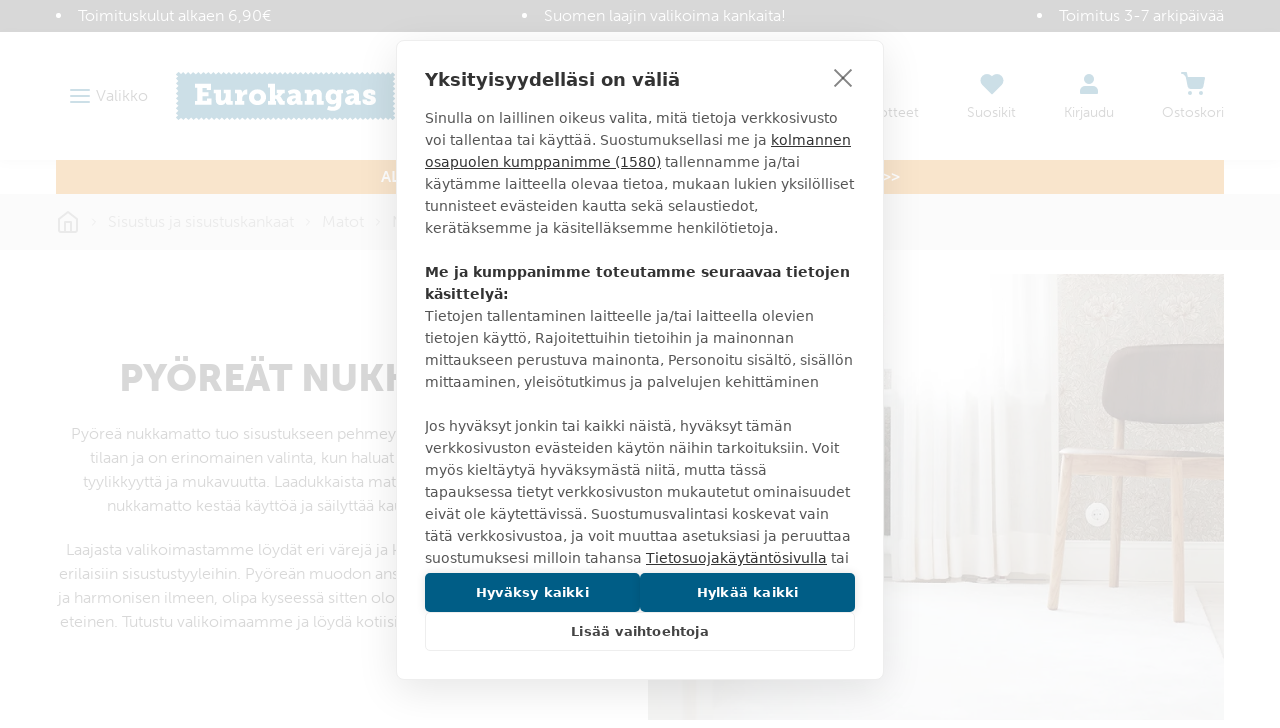

--- FILE ---
content_type: text/html
request_url: https://www.eurokangas.fi/sisustus/matot/nukkamatot/pyoreat-nukkamatot
body_size: 76313
content:
<!DOCTYPE html>
<html data-vue-meta-server-rendered lang="fi" data-vue-meta="%7B%22lang%22:%7B%221%22:%22fi%22%7D%7D">
  <head><!-- index for default theme -->
  	<title>Pyöreä nukkamatot - Kodin tekstiilit kerralla kuntoon - Eurokangas</title>
		<meta data-vue-meta="1" charset="utf-8"><meta data-vue-meta="1" name="viewport" content="width=device-width,initial-scale=1,minimal-ui"><meta data-vue-meta="1" data-vmid="robots" name="robots" content="all"><meta data-vue-meta="1" name="mobile-web-app-capable" content="yes"><meta data-vue-meta="1" name="theme-color" content="#005d86"><meta data-vue-meta="1" name="apple-mobile-web-app-status-bar-style" content="#ffffff"><meta data-vue-meta="1" property="og:title" content="Pyöreä nukkamatot - Kodin tekstiilit kerralla kuntoon"><meta data-vue-meta="1" property="og:url" content="https://www.eurokangas.fi/sisustus/matot/nukkamatot/pyoreat-nukkamatot"><meta data-vue-meta="1" data-vmid="description" name="description" content="Tilaa upea pyöreä nukkamatto Eurokankaasta. Useita eri kuoseja, sävyjä ja kokoja. Tutustu valikoimaan jo tänään! "><meta data-vue-meta="1" property="og:description" content="Tilaa upea pyöreä nukkamatto Eurokankaasta. Useita eri kuoseja, sävyjä ja kokoja. Tutustu valikoimaan jo tänään! "><meta data-vue-meta="1" data-vmid="keywords" name="keywords" content="pyöreä nukkamatto">
		<meta name="generator" content="Vue Storefront">
    <meta name="viewport" content="width=device-width,initial-scale=1,maximum-scale=1">
    <link data-vue-meta="1" rel="icon" type="image/png" href="/assets/favicon-32x32.png" sizes="32x32"><link data-vue-meta="1" rel="icon" type="image/png" href="/assets/favicon-16x16.png" sizes="16x16"><link data-vue-meta="1" rel="apple-touch-icon" href="/assets/apple-touch-icon.png"><link data-vue-meta="1" rel="apple-touch-startup-image" href="/assets/apple_splash_2048.png" sizes="2048x2732"><link data-vue-meta="1" rel="apple-touch-startup-image" href="/assets/apple_splash_1668.png" sizes="1668x2224"><link data-vue-meta="1" rel="apple-touch-startup-image" href="/assets/apple_splash_1536.png" sizes="1536x2048"><link data-vue-meta="1" rel="apple-touch-startup-image" href="/assets/apple_splash_1125.png" sizes="1125x2436"><link data-vue-meta="1" rel="apple-touch-startup-image" href="/assets/apple_splash_1242.png" sizes="1242x2208"><link data-vue-meta="1" rel="apple-touch-startup-image" href="/assets/apple_splash_750.png" sizes="750x1334"><link data-vue-meta="1" rel="apple-touch-startup-image" href="/assets/apple_splash_640.png" sizes="640x1136"><link data-vue-meta="1" rel="manifest" href="/assets/manifest.json"><link data-vue-meta="1" rel="canonical" href="/sisustus/matot/nukkamatot/pyoreat-nukkamatot">
		<script data-vmid="gtm-consent-mode">function gtag(){dataLayer.push(arguments)}window.dataLayer=window.dataLayer||[],gtag("consent","default",{ad_storage:"denied",analytics_storage:"denied",wait_for_update:500})</script><script data-vue-meta="1" src="https://cdn.cookiehub.eu/tcf/v3/stub.js"></script><script data-vue-meta="1" src="https://cdn.jsdelivr.net/npm/pwacompat@2.0.6/pwacompat.min.js" async integrity="sha384-GOaSLecPIMCJksN83HLuYf9FToOiQ2Df0+0ntv7ey8zjUHESXhthwvq9hXAZTifA" crossorigin="anonymous"></script><script data-vue-meta="1" type="application/ld+json">{"@context":"http://schema.org","@type":"BreadcrumbList","itemListElement":[{"@type":"ListItem","position":1,"name":"Sisustus ja sisustuskankaat","item":"https://www.eurokangas.fi/sisustus"},{"@type":"ListItem","position":2,"name":"Matot","item":"https://www.eurokangas.fi/sisustus/matot"},{"@type":"ListItem","position":3,"name":"Nukkamatot","item":"https://www.eurokangas.fi/sisustus/matot/nukkamatot"},{"@type":"ListItem","position":4,"name":"Pyöreät nukkamatot"}]}</script>
		<link rel="preload" href="/dist/manifest.2997aa566fd131d53dc9.js" as="script"><link rel="preload" href="/dist/vendor.2997aa566fd131d53dc9.js" as="script"><link rel="preload" href="/dist/app.2997aa566fd131d53dc9.js" as="script"><link rel="preload" href="/dist/vsf-layout-default.2997aa566fd131d53dc9.js" as="script"><link rel="preload" href="/dist/vsf-layout-default.2997aa566fd131d53dc9.js.map"><link rel="preload" href="/dist/stitched-button-primary.svg?9dee44208c87a3746e8f6fca97780df3" as="image"><link rel="preload" href="/dist/stitched-button-accent.svg?3f2f4b79e41ba1ec89b198c617f450e0" as="image"><link rel="preload" href="/dist/app.2997aa566fd131d53dc9.js.map"><link rel="preload" href="/dist/vsf-category.2997aa566fd131d53dc9.js" as="script"><link rel="preload" href="/dist/vsf-category.2997aa566fd131d53dc9.js.map"><link rel="preload" href="/dist/4.2997aa566fd131d53dc9.js" as="script"><link rel="preload" href="/dist/4.2997aa566fd131d53dc9.js.map"><link rel="prefetch" href="/dist/0.2997aa566fd131d53dc9.js"><link rel="prefetch" href="/dist/1.2997aa566fd131d53dc9.js"><link rel="prefetch" href="/dist/40.2997aa566fd131d53dc9.js"><link rel="prefetch" href="/dist/41.2997aa566fd131d53dc9.js"><link rel="prefetch" href="/dist/42.2997aa566fd131d53dc9.js"><link rel="prefetch" href="/dist/43.2997aa566fd131d53dc9.js"><link rel="prefetch" href="/dist/44.2997aa566fd131d53dc9.js"><link rel="prefetch" href="/dist/45.2997aa566fd131d53dc9.js"><link rel="prefetch" href="/dist/46.2997aa566fd131d53dc9.js"><link rel="prefetch" href="/dist/47.2997aa566fd131d53dc9.js"><link rel="prefetch" href="/dist/48.2997aa566fd131d53dc9.js"><link rel="prefetch" href="/dist/49.2997aa566fd131d53dc9.js"><link rel="prefetch" href="/dist/50.2997aa566fd131d53dc9.js"><link rel="prefetch" href="/dist/51.2997aa566fd131d53dc9.js"><link rel="prefetch" href="/dist/52.2997aa566fd131d53dc9.js"><link rel="prefetch" href="/dist/53.2997aa566fd131d53dc9.js"><link rel="prefetch" href="/dist/54.2997aa566fd131d53dc9.js"><link rel="prefetch" href="/dist/55.2997aa566fd131d53dc9.js"><link rel="prefetch" href="/dist/56.2997aa566fd131d53dc9.js"><link rel="prefetch" href="/dist/57.2997aa566fd131d53dc9.js"><link rel="prefetch" href="/dist/58.2997aa566fd131d53dc9.js"><link rel="prefetch" href="/dist/59.2997aa566fd131d53dc9.js"><link rel="prefetch" href="/dist/dayjs-locales-en.2997aa566fd131d53dc9.js"><link rel="prefetch" href="/dist/dayjs-locales-fi.2997aa566fd131d53dc9.js"><link rel="prefetch" href="/dist/vendors~vsf-element-guide.2997aa566fd131d53dc9.js"><link rel="prefetch" href="/dist/vendors~vsf-graphql.2997aa566fd131d53dc9.js"><link rel="prefetch" href="/dist/vsf-category~vsf-product.2997aa566fd131d53dc9.js"><link rel="prefetch" href="/dist/vsf-category~vsf-store-availability.2997aa566fd131d53dc9.js"><link rel="prefetch" href="/dist/vsf-checkout~vsf-my-account.2997aa566fd131d53dc9.js"><link rel="prefetch" href="/dist/vsf-element-guide.2997aa566fd131d53dc9.js"><link rel="prefetch" href="/dist/vsf-head-img-banners-de_main-image-json.2997aa566fd131d53dc9.js"><link rel="prefetch" href="/dist/vsf-head-img-banners-de_promoted_offers-json.2997aa566fd131d53dc9.js"><link rel="prefetch" href="/dist/vsf-head-img-banners-it_main-image-json.2997aa566fd131d53dc9.js"><link rel="prefetch" href="/dist/vsf-head-img-banners-it_promoted_offers-json.2997aa566fd131d53dc9.js"><link rel="prefetch" href="/dist/vsf-head-img-main-image-json.2997aa566fd131d53dc9.js"><link rel="prefetch" href="/dist/vsf-head-img-promoted_offers-json.2997aa566fd131d53dc9.js"><link rel="prefetch" href="/dist/vsf-head-img-slider-json.2997aa566fd131d53dc9.js"><link rel="prefetch" href="/dist/vsf-lexas-cms.2997aa566fd131d53dc9.js"><link rel="prefetch" href="/dist/vsf-microcart.2997aa566fd131d53dc9.js"><link rel="prefetch" href="/dist/vsf-product-gallery-zoom-carousel.2997aa566fd131d53dc9.js"><link rel="prefetch" href="/dist/vsf-search-adapter-api-search-query-searchAdapter.2997aa566fd131d53dc9.js"><link rel="prefetch" href="/dist/vsf-search-adapter-api-searchAdapter.2997aa566fd131d53dc9.js"><link rel="prefetch" href="/dist/vsf-search-adapter-graphql-searchAdapter.2997aa566fd131d53dc9.js"><link rel="prefetch" href="/dist/vsf-sidebar-menu.2997aa566fd131d53dc9.js"><link rel="prefetch" href="/dist/vsf-store-availability.2997aa566fd131d53dc9.js"><link rel="prefetch" href="/dist/vsf-wishlist.2997aa566fd131d53dc9.js">
		<style data-vue-ssr-id="29cc6190:0 6213c5c3:0 6213c5c3:1 2fbedbce:0 2d630e05:0 6956cdae:0 6b824ce8:0 361ccb0f:0 718bc2f6:0 3ee3ab78:0 edfe0b08:0 d436142e:0 71f166c0:0 58cd096d:0 4ce33c3c:0 37270958:0 971ca624:0 de8accd8:0 1086d76e:0 09e74dd9:0 4a128d7a:0 2057ae1b:0 41ef1cd3:0 567f5f12:0 0bc38b49:0 566c304e:0 5832fe2e:0 8b32975e:0 1911375e:0 4b63f85a:0 18cc010c:0 62c2d346:0">.slick-track[data-v-e4caeaf8]{position:relative;top:0;left:0;display:block;-webkit-transform:translateZ(0);transform:translateZ(0)}.slick-track.slick-center[data-v-e4caeaf8]{margin-left:auto;margin-right:auto}.slick-track[data-v-e4caeaf8]:after,.slick-track[data-v-e4caeaf8]:before{display:table;content:""}.slick-track[data-v-e4caeaf8]:after{clear:both}.slick-loading .slick-track[data-v-e4caeaf8]{visibility:hidden}.slick-slide[data-v-e4caeaf8]{display:none;float:left;height:100%;min-height:1px}.slick-slide img[data-v-e4caeaf8]{display:block}.slick-slide.slick-loading img[data-v-e4caeaf8]{display:none}.slick-slide.dragging img[data-v-e4caeaf8]{pointer-events:none}.slick-initialized .slick-slide[data-v-e4caeaf8]{display:block}.slick-loading .slick-slide[data-v-e4caeaf8]{visibility:hidden}.slick-vertical .slick-slide[data-v-e4caeaf8]{display:block;height:auto;border:1px solid transparent}.slick-arrow.slick-hidden[data-v-21137603]{display:none}.slick-slider[data-v-3d1a4f76]{position:relative;display:block;-webkit-box-sizing:border-box;box-sizing:border-box;-webkit-user-select:none;-moz-user-select:none;-ms-user-select:none;user-select:none;-webkit-touch-callout:none;-khtml-user-select:none;-ms-touch-action:pan-y;touch-action:pan-y;-webkit-tap-highlight-color:transparent}.slick-list[data-v-3d1a4f76]{position:relative;display:block;overflow:hidden;margin:0;padding:0;-webkit-transform:translateZ(0);transform:translateZ(0)}.slick-list[data-v-3d1a4f76]:focus{outline:0}.slick-list.dragging[data-v-3d1a4f76]{cursor:pointer;cursor:hand}/*! normalize.css v8.0.1 | MIT License | github.com/necolas/normalize.css */html{line-height:1.15;-webkit-text-size-adjust:100%}body{margin:0}main{display:block}h1{font-size:2em;margin:.67em 0}hr{-webkit-box-sizing:content-box;box-sizing:content-box;height:0;overflow:visible}pre{font-family:monospace,monospace;font-size:1em}a{background-color:transparent}b,strong{font-weight:bolder}code{font-family:monospace,monospace;font-size:1em}small{font-size:80%}img{border-style:none}button,input,select,textarea{font-family:inherit;font-size:100%;line-height:1.15;margin:0}button,input{overflow:visible}button,select{text-transform:none}[type=button],[type=reset],[type=submit],button{-webkit-appearance:button}[type=button]::-moz-focus-inner,[type=reset]::-moz-focus-inner,[type=submit]::-moz-focus-inner,button::-moz-focus-inner{border-style:none;padding:0}[type=button]:-moz-focusring,[type=reset]:-moz-focusring,[type=submit]:-moz-focusring,button:-moz-focusring{outline:1px dotted ButtonText}progress{vertical-align:baseline}textarea{overflow:auto}[type=checkbox],[type=radio]{-webkit-box-sizing:border-box;box-sizing:border-box;padding:0}[type=number]::-webkit-inner-spin-button,[type=number]::-webkit-outer-spin-button{height:auto}[type=search]{-webkit-appearance:textfield;outline-offset:-2px}[type=search]::-webkit-search-decoration{-webkit-appearance:none}details{display:block}summary{display:list-item}template{display:none}[hidden]{display:none}dd,dl,figure,h1,h2,h3,h4,h5,h6,hr,p,pre{margin:0}button{background-color:transparent;background-image:none}button:focus{outline:1px dotted;outline:5px auto -webkit-focus-ring-color}ol,ul{list-style:none;margin:0;padding:0}html{font-family:museo-sans,Helvetica Neue,sans-serif;line-height:1.5}*,::after,::before{-webkit-box-sizing:border-box;box-sizing:border-box;border-width:0;border-style:solid;border-color:currentColor}hr{border-top-width:1px}img{border-style:solid}textarea{resize:vertical}input::-webkit-input-placeholder,textarea::-webkit-input-placeholder{color:#a0aec0}input::-moz-placeholder,textarea::-moz-placeholder{color:#a0aec0}input::-ms-input-placeholder,textarea::-ms-input-placeholder{color:#a0aec0}input::placeholder,textarea::placeholder{color:#a0aec0}[role=button],button{cursor:pointer}table{border-collapse:collapse}h1,h2,h3,h4,h5,h6{font-size:inherit;font-weight:inherit}a{color:inherit;text-decoration:inherit}button,input,select,textarea{padding:0;line-height:inherit;color:inherit}code,pre{font-family:Menlo,Courier New,monospace}iframe,img,object,svg,video{display:block;vertical-align:middle}img,video{max-width:100%;height:auto}@font-face{font-family:'Material Icons';font-style:normal;font-weight:400;font-display:swap;src:url(https://fonts.gstatic.com/s/materialicons/v92/flUhRq6tzZclQEJ-Vdg-IuiaDsNcIhQ8tQ.woff2) format("woff2")}.material-icons{font-family:'Material Icons';font-weight:400;font-style:normal;font-size:24px;line-height:1;letter-spacing:normal;text-transform:none;display:inline-block;white-space:nowrap;word-wrap:normal;direction:ltr;-webkit-font-feature-settings:'liga';-webkit-font-smoothing:antialiased}@font-face{font-family:museo-sans;src:local("museo-sans"),url(https://use.typekit.net/af/620bf8/00000000000000000000e7fe/27/l?primer=7cdcb44be4a7db8877ffa5c0007b8dd865b3bbc383831fe2ea177f62257a9191&fvd=n3&v=3) format("woff2"),url(https://use.typekit.net/af/620bf8/00000000000000000000e7fe/27/d?primer=7cdcb44be4a7db8877ffa5c0007b8dd865b3bbc383831fe2ea177f62257a9191&fvd=n3&v=3) format("woff"),url(https://use.typekit.net/af/620bf8/00000000000000000000e7fe/27/a?primer=7cdcb44be4a7db8877ffa5c0007b8dd865b3bbc383831fe2ea177f62257a9191&fvd=n3&v=3) format("opentype");font-style:normal;font-weight:300;font-display:swap}@font-face{font-family:museo-sans;src:local("museo-sans"),url(https://use.typekit.net/af/e3ca36/00000000000000000000e805/27/l?primer=7cdcb44be4a7db8877ffa5c0007b8dd865b3bbc383831fe2ea177f62257a9191&fvd=n7&v=3) format("woff2"),url(https://use.typekit.net/af/e3ca36/00000000000000000000e805/27/d?primer=7cdcb44be4a7db8877ffa5c0007b8dd865b3bbc383831fe2ea177f62257a9191&fvd=n7&v=3) format("woff"),url(https://use.typekit.net/af/e3ca36/00000000000000000000e805/27/a?primer=7cdcb44be4a7db8877ffa5c0007b8dd865b3bbc383831fe2ea177f62257a9191&fvd=n7&v=3) format("opentype");font-style:normal;font-weight:700;font-display:swap}@font-face{font-family:museo-sans;src:local("museo-sans"),url(https://use.typekit.net/af/9cf49e/00000000000000000000e807/27/l?primer=7cdcb44be4a7db8877ffa5c0007b8dd865b3bbc383831fe2ea177f62257a9191&fvd=n9&v=3) format("woff2"),url(https://use.typekit.net/af/9cf49e/00000000000000000000e807/27/d?primer=7cdcb44be4a7db8877ffa5c0007b8dd865b3bbc383831fe2ea177f62257a9191&fvd=n9&v=3) format("woff"),url(https://use.typekit.net/af/9cf49e/00000000000000000000e807/27/a?primer=7cdcb44be4a7db8877ffa5c0007b8dd865b3bbc383831fe2ea177f62257a9191&fvd=n9&v=3) format("opentype");font-style:normal;font-weight:900;font-display:swap}html{-webkit-font-smoothing:antialiased}body,html{margin:0;padding:0}.link,a{text-decoration:none;--text-opacity:1;color:#1378a4;color:rgba(19,120,164,var(--text-opacity));position:relative;cursor:pointer;-webkit-tap-highlight-color:transparent;-webkit-tap-highlight-color:transparent}.link:active,.link:focus,.link:hover,a:active,a:focus,a:hover{--text-opacity:1;color:#168dc0;color:rgba(22,141,192,var(--text-opacity));text-decoration:underline}body{--text-opacity:1;color:#3b3b3b;color:rgba(59,59,59,var(--text-opacity));font-size:1rem;font-family:museo-sans,Helvetica Neue,sans-serif;font-weight:300;line-height:1.5}.alpha,h1{font-size:2.375rem;line-height:1.25;font-weight:900;text-transform:uppercase}@media (max-width:767px){.alpha,h1{word-break:break-word;font-size:1.625rem}}.beta,h2{font-size:1.625rem;line-height:1.25;font-weight:300;text-transform:uppercase}@media (max-width:767px){.beta,h2{font-size:1.375rem}}.gamma,h3{font-size:1.125rem;line-height:1.5;font-weight:900;text-transform:uppercase}.delta,h4{font-size:1rem;font-weight:900;text-transform:uppercase}h5{font-size:.9375rem}h6{font-size:.8125rem}.normalize{font-weight:400;text-transform:none}.link,.link:active,.link:focus,.link:hover,a,a:active,a:focus,a:hover{text-decoration:none}b,strong{font-weight:700}p{margin-top:1.25rem;margin-bottom:1.25rem}.h1{font-size:48px}.h2{font-size:36px}@media (max-width:767px){.h2{font-size:24px}}.h3{font-size:24px}.h4{font-size:18px}.h5{font-size:14px}.h6{font-size:12px}.cl-black{color:#000}.cl-white{color:#fff}.cl-gray{color:#828282}.cl-mine-shaft{color:#333}.cl-primary{color:#4f4f4f}.cl-secondary{color:#828282}.cl-accent{color:#4f4f4f}.cl-tertiary{color:#bdbdbd}.cl-success{color:#4dba87}.cl-error{color:#eb5757}.cl-bg-tertiary{color:#8e8e8e}.bg-cl-transparent{background-color:rgba(0,0,0,0)}.bg-cl-mine-shaft{background-color:#333}.bg-cl-primary{background-color:#fff}.bg-cl-secondary{background-color:#f2f2f2}.\:bg-cl-th-secondary:hover{background-color:#4f4f4f}.bg-cl-th-accent{background-color:#4f4f4f}.bg-cl-th-success{background-color:#4dba87}.bg-cl-th-error{background-color:#eb5757}@font-face{font-family:'Care Symbols';font-style:normal;font-weight:400;src:local("Care Symbols"),url(/assets/fonts/caresym_otf-webfont.ttf) format("ttf"),url(/assets/fonts/caresym_otf-webfont.eot) format("eot"),url(/assets/fonts/caresym_otf-webfont.woff2) format("woff2"),url(/assets/fonts/caresym_otf-webfont.woff) format("woff")}.care-symbols{font-family:'Care Symbols';color:#434343;font-size:2rem;cursor:default}.stitching-bottom{position:relative}.stitching-bottom:after{content:"";width:100%;position:absolute;bottom:4px;left:0;right:0;border-top:2px dashed #f2f2f2}@media (min-width:1400px){.gutter-lg{-ms-flex-direction:row!important;flex-direction:row!important;-ms-flex-wrap:nowrap!important;flex-wrap:nowrap!important}}.border-box{-webkit-box-sizing:border-box;box-sizing:border-box}.container,.container-fluid,.container-wide{width:100%;margin-left:auto;margin-right:auto;padding-left:1rem;padding-right:1rem}@media (min-width:640px){.container,.container-wide{max-width:640px}}@media (min-width:768px){.container,.container-wide{max-width:768px}}@media (min-width:1024px){.container,.container-wide{max-width:970px}}@media (min-width:1280px){.container-wide{max-width:1200px}}@media (min-width:1440px){.container-wide{max-width:1400px}}.brdr-none{border:none}.brdr-1{border:1px solid}.brdr-top-1{border-top-width:1px;border-top-style:solid}.brdr-bottom-1{border-bottom-width:1px;border-bottom-style:solid}.brdr-square{border-radius:0}.brdr-circle{border-radius:50%}.brdr-cl-primary{border-color:#bdbdbd}.brdr-cl-secondary{border-color:#e0e0e0}.brdr-cl-bg-secondary{border-color:#f2f2f2}.brdr-cl-bg-tertiary{border-color:#8e8e8e}.m0{margin:0}.m5{margin:5px}.mx10{margin-left:10px;margin-right:10px}.my30{margin-top:30px;margin-bottom:30px}.mt0{margin-top:0}.mt5{margin-top:5px}.mt10{margin-top:10px}.mt15{margin-top:15px}.mt20{margin-top:20px}.mt30{margin-top:30px}.mt35{margin-top:35px}.mt50{margin-top:50px}.mb0{margin-bottom:0}.mb5{margin-bottom:5px}.mb10{margin-bottom:10px}.mb15{margin-bottom:15px}.mb20{margin-bottom:20px}.mb25{margin-bottom:25px}.mb35{margin-bottom:35px}.mb40{margin-bottom:40px}.mb45{margin-bottom:45px}.mb80{margin-bottom:80px}.ml10{margin-left:10px}.ml20{margin-left:20px}.ml30{margin-left:30px}.mr5{margin-right:5px}.mr10{margin-right:10px}.mr20{margin-right:20px}.p0{padding:0}.p5{padding:5px}.p10{padding:10px}.p15{padding:15px}.p20{padding:20px}.p25{padding:25px}.px2{padding-left:2px;padding-right:2px}.px10{padding-left:10px;padding-right:10px}.px15{padding-left:15px;padding-right:15px}.px20{padding-left:20px;padding-right:20px}.px40{padding-left:40px;padding-right:40px}.px65{padding-left:65px;padding-right:65px}.px10p{padding-left:10%;padding-right:10%}.py0{padding-top:0;padding-bottom:0}.py5{padding-top:5px;padding-bottom:5px}.py10{padding-top:10px;padding-bottom:10px}.py15{padding-top:15px;padding-bottom:15px}.py20{padding-top:20px;padding-bottom:20px}.py25{padding-top:25px;padding-bottom:25px}.py30{padding-top:30px;padding-bottom:30px}.py35{padding-top:35px;padding-bottom:35px}.py40{padding-top:40px;padding-bottom:40px}.pt5{padding-top:5px}.pt10{padding-top:10px}.pt15{padding-top:15px}.pt20{padding-top:20px}.pt30{padding-top:30px}.pt40{padding-top:40px}.pt50{padding-top:50px}.pb15{padding-bottom:15px}.pb20{padding-bottom:20px}.pb50{padding-bottom:50px}.pb60{padding-bottom:60px}.pr0{padding-right:0}.pr5{padding-right:5px}.pr15{padding-right:15px}.pr20{padding-right:20px}.pr55{padding-right:55px}.pl0{padding-left:0}.pl20{padding-left:20px}.pl30{padding-left:30px}.pl35{padding-left:35px}.pagebuilder .alpha,.pagebuilder h1{margin-top:.5rem;margin-bottom:.5rem}.pagebuilder .beta,.pagebuilder h2{margin-bottom:1.25rem}.pagebuilder .gamma,.pagebuilder h3{margin-bottom:1rem}.pagebuilder .delta,.pagebuilder h4{margin-bottom:.5rem}.pagebuilder h5{margin-bottom:.25rem}.pagebuilder .tabs{margin-bottom:2rem}.cms-page .pagebuilder>section>.container,.cms-page .pagebuilder>section>.container-fluid,.cms-page .pagebuilder>section>.container-wide{margin-bottom:2rem}.cms-page .pagebuilder>section:first-of-type>.container,.cms-page .pagebuilder>section:first-of-type>.container-fluid,.cms-page .pagebuilder>section:first-of-type>.container-wide{margin-top:2rem}.category-page .pagebuilder>section>.container,.category-page .pagebuilder>section>.container-fluid,.category-page .pagebuilder>section>.container-wide{margin-bottom:0}.category-page .pagebuilder>section:first-of-type>.container,.category-page .pagebuilder>section:first-of-type>.container-fluid,.category-page .pagebuilder>section:first-of-type>.container-wide{margin-top:0}.btn{text-decoration:none;display:inline-block;overflow:hidden;-o-text-overflow:ellipsis;text-overflow:ellipsis;white-space:nowrap;text-align:center;line-height:1.5rem;border-width:2px;padding-left:1.25rem;padding-right:1.25rem;padding-top:.75rem;padding-bottom:.75rem;font-weight:700;text-transform:uppercase;--border-opacity:1;border-color:#1378a4;border-color:rgba(19,120,164,var(--border-opacity));--bg-opacity:1;background-color:#fff;background-color:rgba(255,255,255,var(--bg-opacity));--text-opacity:1;color:#1378a4;color:rgba(19,120,164,var(--text-opacity));font-weight:900;line-height:24px;height:52px}.btn:active,.btn:focus,.btn:hover{--bg-opacity:1;background-color:#1378a4;background-color:rgba(19,120,164,var(--bg-opacity));--text-opacity:1;color:#fff;color:rgba(255,255,255,var(--text-opacity))}.btn.btn-fill{--bg-opacity:1;background-color:#1378a4;background-color:rgba(19,120,164,var(--bg-opacity));--text-opacity:1;color:#fff;color:rgba(255,255,255,var(--text-opacity))}.btn.btn-fill:active,.btn.btn-fill:focus,.btn.btn-fill:hover{--border-opacity:1;border-color:#168dc0;border-color:rgba(22,141,192,var(--border-opacity));--bg-opacity:1;background-color:#168dc0;background-color:rgba(22,141,192,var(--bg-opacity));--text-opacity:1;color:#fff;color:rgba(255,255,255,var(--text-opacity))}.btn.btn-fill.stitched{background-image:url(/dist/stitched-button-primary.svg?9dee44208c87a3746e8f6fca97780df3);background-size:100% 100%}.btn.btn-fill.disabled:disabled{--bg-opacity:1;background-color:#999;background-color:rgba(153,153,153,var(--bg-opacity));--border-opacity:1;border-color:#999;border-color:rgba(153,153,153,var(--border-opacity));-webkit-filter:saturate(0);filter:saturate(0)}.btn.btn-secondary{--border-opacity:1;border-color:#3b3b3b;border-color:rgba(59,59,59,var(--border-opacity));--bg-opacity:1;background-color:#fff;background-color:rgba(255,255,255,var(--bg-opacity));--text-opacity:1;color:#3b3b3b;color:rgba(59,59,59,var(--text-opacity))}.btn.btn-secondary:active,.btn.btn-secondary:focus,.btn.btn-secondary:hover{--bg-opacity:1;background-color:#3b3b3b;background-color:rgba(59,59,59,var(--bg-opacity));--text-opacity:1;color:#fff;color:rgba(255,255,255,var(--text-opacity))}.btn.btn-secondary.btn-fill{--bg-opacity:1;background-color:#3b3b3b;background-color:rgba(59,59,59,var(--bg-opacity));--text-opacity:1;color:#fff;color:rgba(255,255,255,var(--text-opacity))}.btn.btn-secondary.btn-fill:active,.btn.btn-secondary.btn-fill:focus,.btn.btn-secondary.btn-fill:hover{--border-opacity:1;border-color:#4a4a4a;border-color:rgba(74,74,74,var(--border-opacity));--bg-opacity:1;background-color:#4a4a4a;background-color:rgba(74,74,74,var(--bg-opacity));--text-opacity:1;color:#fff;color:rgba(255,255,255,var(--text-opacity))}.btn.btn-accent{--border-opacity:1;border-color:#3da669;border-color:rgba(61,166,105,var(--border-opacity));--bg-opacity:1;background-color:#fff;background-color:rgba(255,255,255,var(--bg-opacity));--text-opacity:1;color:#3da669;color:rgba(61,166,105,var(--text-opacity))}.btn.btn-accent:active,.btn.btn-accent:focus,.btn.btn-accent:hover{--bg-opacity:1;background-color:#3da669;background-color:rgba(61,166,105,var(--bg-opacity));--text-opacity:1;color:#fff;color:rgba(255,255,255,var(--text-opacity))}.btn.btn-accent.btn-fill{--bg-opacity:1;background-color:#3da669;background-color:rgba(61,166,105,var(--bg-opacity));--text-opacity:1;color:#fff;color:rgba(255,255,255,var(--text-opacity))}.btn.btn-accent.btn-fill:active,.btn.btn-accent.btn-fill:focus,.btn.btn-accent.btn-fill:hover{--border-opacity:1;border-color:#49bc78;border-color:rgba(73,188,120,var(--border-opacity));--bg-opacity:1;background-color:#49bc78;background-color:rgba(73,188,120,var(--bg-opacity));--text-opacity:1;color:#fff;color:rgba(255,255,255,var(--text-opacity))}.btn.btn-accent.btn-fill.stitched{background-image:url(/dist/stitched-button-accent.svg?3f2f4b79e41ba1ec89b198c617f450e0)}.btn.btn-invert{--border-opacity:1;border-color:#fff;border-color:rgba(255,255,255,var(--border-opacity));background-color:transparent;--text-opacity:1;color:#fff;color:rgba(255,255,255,var(--text-opacity))}.btn.btn-invert:active,.btn.btn-invert:focus,.btn.btn-invert:hover{--border-opacity:1;border-color:#3b3b3b;border-color:rgba(59,59,59,var(--border-opacity));--bg-opacity:1;background-color:#fff;background-color:rgba(255,255,255,var(--bg-opacity));--text-opacity:1;color:#3b3b3b;color:rgba(59,59,59,var(--text-opacity))}.btn.btn-hero{--border-opacity:1;border-color:#fff;border-color:rgba(255,255,255,var(--border-opacity));--text-opacity:1;color:#fff;color:rgba(255,255,255,var(--text-opacity));background-color:rgba(0,0,0,.4)}.btn.btn-hero:active,.btn.btn-hero:focus,.btn.btn-hero:hover{background-color:rgba(0,0,0,.8)}.btn:disabled{pointer-events:none;cursor:default}.btn>span{position:relative;top:.06em}.btn.btn-sm{font-size:.875rem;padding-left:1rem;padding-right:1rem;padding-top:.5rem;padding-bottom:.5rem;height:44px}.btn.btn-lg{padding-left:2rem;padding-right:2rem;line-height:2rem;height:60px}.btns{margin-top:0;margin-left:-.5rem;margin-right:-.5rem;margin-bottom:-1rem;display:-ms-flexbox;display:flex;-ms-flex-wrap:wrap;flex-wrap:wrap;-ms-flex-align:center;align-items:center}.btns>.btn,.btns>a{margin-top:1rem;margin-bottom:1rem;margin-left:.5rem;margin-right:.5rem;width:100%}@media (min-width:640px){.btns>.btn,.btns>a{width:auto}}.btns.stacked{display:block;margin:0}.btns.stacked .btn{margin-left:0;margin-right:0}@media (min-width:640px){.btns.stacked .btn{width:100%}}.button,button{outline:0;cursor:pointer;margin:0;-webkit-tap-highlight-color:transparent;-webkit-tap-highlight-color:transparent}.button:focus,button:focus{outline:0}input,select{height:44px;line-height:44px}.pointer{cursor:pointer}.hidden,[v-cloak]{display:none}.hidden-xs{display:none}@media only screen and (min-width:768px){.hidden-xs{display:inherit}}@media only screen and (min-width:768px){.visible-xs{display:none}}.visually-hidden{position:absolute;overflow:hidden;clip:rect(0 0 0 0);width:1px;height:1px;margin:-1px;padding:0;border:0}@-webkit-keyframes images-lazy-loading{from{opacity:0}to{opacity:1}}@keyframes images-lazy-loading{from{opacity:0}to{opacity:1}}[lazy=loaded]{-webkit-animation:images-lazy-loading;animation:images-lazy-loading;-webkit-animation-duration:.3s;animation-duration:.3s}@keyframes ripple-effect{0%{-webkit-transform:translate(-50%,-50%) scale(0);transform:translate(-50%,-50%) scale(0)}20%{-webkit-transform:translate(-50%,-50%) scale(1);transform:translate(-50%,-50%) scale(1)}100%{opacity:0;-webkit-transform:translate(-50%,-50%) scale(1);transform:translate(-50%,-50%) scale(1)}}.fade-enter-active{-webkit-transition:opacity .25s;-o-transition:opacity .25s;transition:opacity .25s}.fade-leave-active{-webkit-transition:opacity .2s;-o-transition:opacity .2s;transition:opacity .2s}.fade-enter,.fade-leave-to{opacity:0}.fade-in-down-enter,.fade-in-down-leave-to{opacity:0}.fade-in-down-enter,.fade-in-down-leave-to{-webkit-transform:translateY(-100%);-ms-transform:translateY(-100%);transform:translateY(-100%)}#app .space-x-2>:not(template)~:not(template){--space-x-reverse:0;margin-right:calc(.5rem * var(--space-x-reverse));margin-left:calc(.5rem * calc(1 - var(--space-x-reverse)))}#app .sr-only{position:absolute;width:1px;height:1px;padding:0;margin:-1px;overflow:hidden;clip:rect(0,0,0,0);white-space:nowrap;border-width:0}#app .bg-fixed{background-attachment:fixed}#app .bg-transparent{background-color:transparent}#app .bg-white{--bg-opacity:1;background-color:#fff;background-color:rgba(255,255,255,var(--bg-opacity))}#app .bg-blue-darker{--bg-opacity:1;background-color:#005d86;background-color:rgba(0,93,134,var(--bg-opacity))}#app .bg-blue-light{--bg-opacity:1;background-color:#f4f9fb;background-color:rgba(244,249,251,var(--bg-opacity))}#app .bg-amaranth{--bg-opacity:1;background-color:#ef2760;background-color:rgba(239,39,96,var(--bg-opacity))}#app .bg-grey-darkest{--bg-opacity:1;background-color:#3b3b3b;background-color:rgba(59,59,59,var(--bg-opacity))}#app .bg-grey-darker{--bg-opacity:1;background-color:#626262;background-color:rgba(98,98,98,var(--bg-opacity))}#app .bg-grey{--bg-opacity:1;background-color:#999;background-color:rgba(153,153,153,var(--bg-opacity))}#app .bg-grey-lighter{--bg-opacity:1;background-color:#b6b6b6;background-color:rgba(182,182,182,var(--bg-opacity))}#app .bg-grey-lightest{--bg-opacity:1;background-color:#ededed;background-color:rgba(237,237,237,var(--bg-opacity))}#app .bg-primary{--bg-opacity:1;background-color:#1378a4;background-color:rgba(19,120,164,var(--bg-opacity))}#app .bg-primary-hover{--bg-opacity:1;background-color:#168dc0;background-color:rgba(22,141,192,var(--bg-opacity))}#app .bg-secondary{--bg-opacity:1;background-color:#3b3b3b;background-color:rgba(59,59,59,var(--bg-opacity))}#app .bg-accent{--bg-opacity:1;background-color:#3da669;background-color:rgba(61,166,105,var(--bg-opacity))}#app .bg-overlay{background-color:rgba(98,98,98,.5)}#app .bg-error{--bg-opacity:1;background-color:#ef2760;background-color:rgba(239,39,96,var(--bg-opacity))}#app .bg-success{--bg-opacity:1;background-color:#3da669;background-color:rgba(61,166,105,var(--bg-opacity))}#app .bg-discount{--bg-opacity:1;background-color:#ef2760;background-color:rgba(239,39,96,var(--bg-opacity))}#app .bg-discount-85{background-color:rgba(239,39,96,.85)}#app .hover\:bg-blue:hover{--bg-opacity:1;background-color:#1378a4;background-color:rgba(19,120,164,var(--bg-opacity))}#app .even\:bg-grey-lightest:nth-child(even){--bg-opacity:1;background-color:#ededed;background-color:rgba(237,237,237,var(--bg-opacity))}#app .bg-center{background-position:center}#app .bg-no-repeat{background-repeat:no-repeat}#app .bg-cover{background-size:cover}#app .border-collapse{border-collapse:collapse}#app .border-transparent{border-color:transparent}#app .border-white{--border-opacity:1;border-color:#fff;border-color:rgba(255,255,255,var(--border-opacity))}#app .border-white-80{border-color:rgba(255,255,255,.8)}#app .border-blue{--border-opacity:1;border-color:#1378a4;border-color:rgba(19,120,164,var(--border-opacity))}#app .border-blue-darker{--border-opacity:1;border-color:#005d86;border-color:rgba(0,93,134,var(--border-opacity))}#app .border-green{--border-opacity:1;border-color:#3da669;border-color:rgba(61,166,105,var(--border-opacity))}#app .border-amaranth{--border-opacity:1;border-color:#ef2760;border-color:rgba(239,39,96,var(--border-opacity))}#app .border-grey-darker{--border-opacity:1;border-color:#626262;border-color:rgba(98,98,98,var(--border-opacity))}#app .border-grey{--border-opacity:1;border-color:#999;border-color:rgba(153,153,153,var(--border-opacity))}#app .border-grey-lighter{--border-opacity:1;border-color:#b6b6b6;border-color:rgba(182,182,182,var(--border-opacity))}#app .border-grey-lightest{--border-opacity:1;border-color:#ededed;border-color:rgba(237,237,237,var(--border-opacity))}#app .border-yellow{--border-opacity:1;border-color:#ffc107;border-color:rgba(255,193,7,var(--border-opacity))}#app .border-primary{--border-opacity:1;border-color:#1378a4;border-color:rgba(19,120,164,var(--border-opacity))}#app .border-error{--border-opacity:1;border-color:#ef2760;border-color:rgba(239,39,96,var(--border-opacity))}#app .border-success{--border-opacity:1;border-color:#3da669;border-color:rgba(61,166,105,var(--border-opacity))}#app .border-border{--border-opacity:1;border-color:#999;border-color:rgba(153,153,153,var(--border-opacity))}#app .border-warning{--border-opacity:1;border-color:#ffc107;border-color:rgba(255,193,7,var(--border-opacity))}#app .focus\:border-primary:focus{--border-opacity:1;border-color:#1378a4;border-color:rgba(19,120,164,var(--border-opacity))}#app .rounded{border-radius:4px}#app .rounded-full{border-radius:9999px}#app .border-solid{border-style:solid}#app .border-dashed{border-style:dashed}#app .border-none{border-style:none}#app .border-0{border-width:0}#app .border-2{border-width:2px}#app .border{border-width:1px}#app .border-r-2{border-right-width:2px}#app .border-t{border-top-width:1px}#app .border-b{border-bottom-width:1px}#app .cursor-pointer{cursor:pointer}#app .block{display:block}#app .inline-block{display:inline-block}#app .inline{display:inline}#app .flex{display:-ms-flexbox;display:flex}#app .inline-flex{display:-ms-inline-flexbox;display:inline-flex}#app .table{display:table}#app .grid{display:grid}#app .hidden{display:none}#app .flex-row{-ms-flex-direction:row;flex-direction:row}#app .flex-col{-ms-flex-direction:column;flex-direction:column}#app .flex-wrap{-ms-flex-wrap:wrap;flex-wrap:wrap}#app .flex-no-wrap{-ms-flex-wrap:nowrap;flex-wrap:nowrap}#app .items-start{-ms-flex-align:start;align-items:flex-start}#app .items-end{-ms-flex-align:end;align-items:flex-end}#app .items-center{-ms-flex-align:center;align-items:center}#app .justify-start{-ms-flex-pack:start;justify-content:flex-start}#app .justify-end{-ms-flex-pack:end;justify-content:flex-end}#app .justify-center{-ms-flex-pack:center;justify-content:center}#app .justify-between{-ms-flex-pack:justify;justify-content:space-between}#app .flex-1{-ms-flex:1 1;flex:1 1}#app .flex-none{-ms-flex:none;flex:none}#app .flex-grow{-ms-flex-positive:1;flex-grow:1}#app .order-1{-ms-flex-order:1;order:1}#app .order-2{-ms-flex-order:2;order:2}#app .order-3{-ms-flex-order:3;order:3}#app .order-4{-ms-flex-order:4;order:4}#app .clearfix:after{content:"";display:table;clear:both}#app .font-normal{font-weight:300}#app .font-bold{font-weight:700}#app .font-black{font-weight:900}#app .h-16{height:16px}#app .h-24{height:24px}#app .h-32{height:32px}#app .h-40{height:40px}#app .h-48{height:48px}#app .h-60{height:60px}#app .h-64{height:64px}#app .h-108{height:108px}#app .h-128{height:128px}#app .h-200{height:200px}#app .h-full{height:100%}#app .text-0{font-size:0}#app .text-9{font-size:.5625rem}#app .text-11{font-size:.6875rem}#app .text-12{font-size:.75rem}#app .text-13{font-size:.8125rem}#app .text-14{font-size:.875rem}#app .text-15{font-size:.9375rem}#app .text-16{font-size:1rem}#app .text-18{font-size:1.125rem}#app .text-20{font-size:1.25rem}#app .text-22{font-size:1.375rem}#app .text-24{font-size:1.5rem}#app .text-26{font-size:1.625rem}#app .text-32{font-size:2rem}#app .leading-none{line-height:1}#app .leading-tight{line-height:1.25}#app .leading-snug{line-height:1.375}#app .leading-normal{line-height:1.5}#app .leading-relaxed{line-height:1.625}#app .leading-loose{line-height:2}#app .leading-base{line-height:1.5rem}#app .list-inside{list-style-position:inside}#app .list-none{list-style-type:none}#app .list-disc{list-style-type:disc}#app .m-0{margin:0}#app .m-1{margin:.25rem}#app .m-2{margin:.5rem}#app .m-4{margin:1rem}#app .m-8{margin:2rem}#app .-m-2{margin:-.5rem}#app .-m-4{margin:-1rem}#app .my-0{margin-top:0;margin-bottom:0}#app .my-1{margin-top:.25rem;margin-bottom:.25rem}#app .my-2{margin-top:.5rem;margin-bottom:.5rem}#app .mx-2{margin-left:.5rem;margin-right:.5rem}#app .my-3{margin-top:.75rem;margin-bottom:.75rem}#app .my-4{margin-top:1rem;margin-bottom:1rem}#app .mx-4{margin-left:1rem;margin-right:1rem}#app .my-5{margin-top:1.25rem;margin-bottom:1.25rem}#app .my-6{margin-top:1.5rem;margin-bottom:1.5rem}#app .mx-6{margin-left:1.5rem;margin-right:1.5rem}#app .my-8{margin-top:2rem;margin-bottom:2rem}#app .my-10{margin-top:2.5rem;margin-bottom:2.5rem}#app .my-12{margin-top:3rem;margin-bottom:3rem}#app .mx-auto{margin-left:auto;margin-right:auto}#app .-mx-1{margin-left:-.25rem;margin-right:-.25rem}#app .-my-2{margin-top:-.5rem;margin-bottom:-.5rem}#app .-mx-2{margin-left:-.5rem;margin-right:-.5rem}#app .-mx-4{margin-left:-1rem;margin-right:-1rem}#app .mt-0{margin-top:0}#app .mb-0{margin-bottom:0}#app .mt-1{margin-top:.25rem}#app .mb-1{margin-bottom:.25rem}#app .mt-2{margin-top:.5rem}#app .mr-2{margin-right:.5rem}#app .mb-2{margin-bottom:.5rem}#app .ml-2{margin-left:.5rem}#app .mt-3{margin-top:.75rem}#app .mr-3{margin-right:.75rem}#app .mb-3{margin-bottom:.75rem}#app .mt-4{margin-top:1rem}#app .mr-4{margin-right:1rem}#app .mb-4{margin-bottom:1rem}#app .ml-4{margin-left:1rem}#app .mt-5{margin-top:1.25rem}#app .mr-5{margin-right:1.25rem}#app .mb-5{margin-bottom:1.25rem}#app .mt-6{margin-top:1.5rem}#app .mr-6{margin-right:1.5rem}#app .mb-6{margin-bottom:1.5rem}#app .mt-8{margin-top:2rem}#app .mr-8{margin-right:2rem}#app .mb-8{margin-bottom:2rem}#app .mt-10{margin-top:2.5rem}#app .mb-10{margin-bottom:2.5rem}#app .mt-12{margin-top:3rem}#app .mb-12{margin-bottom:3rem}#app .mb-16{margin-bottom:4rem}#app .mb-20{margin-bottom:5rem}#app .mt-sm{margin-top:.625rem}#app .-mr-1{margin-right:-.25rem}#app .-mt-2{margin-top:-.5rem}#app .-ml-2{margin-left:-.5rem}#app .-mb-4{margin-bottom:-1rem}#app .-mt-6{margin-top:-1.5rem}#app .-ml-8{margin-left:-2rem}#app .-mt-12{margin-top:-3rem}#app .max-w-full{max-width:100%}#app .max-w-md{max-width:768px}#app .object-cover{-o-object-fit:cover;object-fit:cover}#app .hover\:opacity-75:hover{opacity:.75}#app .outline-none{outline:0}#app .focus\:outline-none:focus{outline:0}#app .overflow-auto{overflow:auto}#app .overflow-hidden{overflow:hidden}#app .overflow-x-auto{overflow-x:auto}#app .overflow-x-hidden{overflow-x:hidden}#app .overflow-y-hidden{overflow-y:hidden}#app .p-0{padding:0}#app .p-1{padding:.25rem}#app .p-2{padding:.5rem}#app .p-3{padding:.75rem}#app .p-4{padding:1rem}#app .p-5{padding:1.25rem}#app .p-6{padding:1.5rem}#app .p-8{padding:2rem}#app .px-0{padding-left:0;padding-right:0}#app .py-1{padding-top:.25rem;padding-bottom:.25rem}#app .px-1{padding-left:.25rem;padding-right:.25rem}#app .py-2{padding-top:.5rem;padding-bottom:.5rem}#app .px-2{padding-left:.5rem;padding-right:.5rem}#app .py-3{padding-top:.75rem;padding-bottom:.75rem}#app .px-3{padding-left:.75rem;padding-right:.75rem}#app .py-4{padding-top:1rem;padding-bottom:1rem}#app .px-4{padding-left:1rem;padding-right:1rem}#app .py-5{padding-top:1.25rem;padding-bottom:1.25rem}#app .py-6{padding-top:1.5rem;padding-bottom:1.5rem}#app .px-6{padding-left:1.5rem;padding-right:1.5rem}#app .py-8{padding-top:2rem;padding-bottom:2rem}#app .px-8{padding-left:2rem;padding-right:2rem}#app .py-10{padding-top:2.5rem;padding-bottom:2.5rem}#app .pt-0{padding-top:0}#app .pt-2{padding-top:.5rem}#app .pr-2{padding-right:.5rem}#app .pb-2{padding-bottom:.5rem}#app .pt-3{padding-top:.75rem}#app .pr-3{padding-right:.75rem}#app .pl-3{padding-left:.75rem}#app .pt-4{padding-top:1rem}#app .pr-4{padding-right:1rem}#app .pb-4{padding-bottom:1rem}#app .pl-4{padding-left:1rem}#app .pt-6{padding-top:1.5rem}#app .pb-6{padding-bottom:1.5rem}#app .pl-6{padding-left:1.5rem}#app .pt-8{padding-top:2rem}#app .pr-8{padding-right:2rem}#app .pb-8{padding-bottom:2rem}#app .pl-8{padding-left:2rem}#app .pb-10{padding-bottom:2.5rem}#app .pr-12{padding-right:3rem}#app .pb-12{padding-bottom:3rem}#app .pb-20{padding-bottom:5rem}#app .fixed{position:fixed}#app .absolute{position:absolute}#app .relative{position:relative}#app .sticky{position:-webkit-sticky;position:sticky}#app .inset-0{top:0;right:0;bottom:0;left:0}#app .top-0{top:0}#app .right-0{right:0}#app .bottom-0{bottom:0}#app .left-0{left:0}#app .resize{resize:both}#app .shadow{-webkit-box-shadow:0 2px 4px 0 rgba(0,0,0,.1);box-shadow:0 2px 4px 0 rgba(0,0,0,.1)}#app .shadow-sm{-webkit-box-shadow:0 1px 10px 0 rgba(0,0,0,.11);box-shadow:0 1px 10px 0 rgba(0,0,0,.11)}#app .shadow-md{-webkit-box-shadow:0 8px 20px 0 rgba(0,0,0,.16);box-shadow:0 8px 20px 0 rgba(0,0,0,.16)}#app .shadow-md-primary{-webkit-box-shadow:0 8px 20px 0 rgba(19,120,164,.3);box-shadow:0 8px 20px 0 rgba(19,120,164,.3)}#app .shadow-lg{-webkit-box-shadow:0 15px 30px 0 rgba(0,0,0,.11),0 5px 15px 0 rgba(0,0,0,.08);box-shadow:0 15px 30px 0 rgba(0,0,0,.11),0 5px 15px 0 rgba(0,0,0,.08)}#app .text-left{text-align:left}#app .text-center{text-align:center}#app .text-right{text-align:right}#app .text-justify{text-align:justify}#app .text-black{--text-opacity:1;color:#111;color:rgba(17,17,17,var(--text-opacity))}#app .text-white{--text-opacity:1;color:#fff;color:rgba(255,255,255,var(--text-opacity))}#app .text-blue{--text-opacity:1;color:#1378a4;color:rgba(19,120,164,var(--text-opacity))}#app .text-blue-darker{--text-opacity:1;color:#005d86;color:rgba(0,93,134,var(--text-opacity))}#app .text-green{--text-opacity:1;color:#3da669;color:rgba(61,166,105,var(--text-opacity))}#app .text-red{--text-opacity:1;color:#e30613;color:rgba(227,6,19,var(--text-opacity))}#app .text-amaranth{--text-opacity:1;color:#ef2760;color:rgba(239,39,96,var(--text-opacity))}#app .text-grey-darker{--text-opacity:1;color:#626262;color:rgba(98,98,98,var(--text-opacity))}#app .text-grey{--text-opacity:1;color:#999;color:rgba(153,153,153,var(--text-opacity))}#app .text-grey-lighter{--text-opacity:1;color:#b6b6b6;color:rgba(182,182,182,var(--text-opacity))}#app .text-yellow{--text-opacity:1;color:#ffc107;color:rgba(255,193,7,var(--text-opacity))}#app .text-primary{--text-opacity:1;color:#1378a4;color:rgba(19,120,164,var(--text-opacity))}#app .text-error{--text-opacity:1;color:#ef2760;color:rgba(239,39,96,var(--text-opacity))}#app .text-success{--text-opacity:1;color:#3da669;color:rgba(61,166,105,var(--text-opacity))}#app .text-discount{--text-opacity:1;color:#ef2760;color:rgba(239,39,96,var(--text-opacity))}#app .text-text{--text-opacity:1;color:#3b3b3b;color:rgba(59,59,59,var(--text-opacity))}#app .text-border{--text-opacity:1;color:#999;color:rgba(153,153,153,var(--text-opacity))}#app .text-muted{--text-opacity:1;color:#999;color:rgba(153,153,153,var(--text-opacity))}#app .hover\:text-blue:hover{--text-opacity:1;color:#1378a4;color:rgba(19,120,164,var(--text-opacity))}#app .hover\:text-amaranth:hover{--text-opacity:1;color:#ef2760;color:rgba(239,39,96,var(--text-opacity))}#app .hover\:text-primary:hover{--text-opacity:1;color:#1378a4;color:rgba(19,120,164,var(--text-opacity))}#app .hover\:text-primary-hover:hover{--text-opacity:1;color:#168dc0;color:rgba(22,141,192,var(--text-opacity))}#app .focus\:text-primary:focus{--text-opacity:1;color:#1378a4;color:rgba(19,120,164,var(--text-opacity))}#app .italic{font-style:italic}#app .not-italic{font-style:normal}#app .uppercase{text-transform:uppercase}#app .lowercase{text-transform:lowercase}#app .normal-case{text-transform:none}#app .underline{text-decoration:underline}#app .line-through{text-decoration:line-through}#app .no-underline{text-decoration:none}#app .antialiased{-webkit-font-smoothing:antialiased;-moz-osx-font-smoothing:grayscale}#app .align-top{vertical-align:top}#app .visible{visibility:visible}#app .whitespace-no-wrap{white-space:nowrap}#app .truncate{overflow:hidden;-o-text-overflow:ellipsis;text-overflow:ellipsis;white-space:nowrap}#app .w-16{width:16px}#app .w-24{width:24px}#app .w-40{width:40px}#app .w-48{width:48px}#app .w-64{width:64px}#app .w-auto{width:auto}#app .w-1\/2{width:50%}#app .w-1\/3{width:33.33333%}#app .w-2\/3{width:66.66667%}#app .w-full{width:100%}#app .z-0{z-index:0}#app .z-1{z-index:1}#app .z-10{z-index:10}#app .z-20{z-index:20}#app .z-negative{z-index:-1}#app .z-below-overlay{z-index:3}#app .z-overlay{z-index:4}#app .z-modal{z-index:10}#app .z-header{z-index:100}#app .z-media-zoom{z-index:101}#app .gap-4{grid-gap:1rem;gap:1rem}#app .grid-cols-2{grid-template-columns:repeat(2,minmax(0,1fr))}#app .grid-cols-12{grid-template-columns:repeat(12,minmax(0,1fr))}#app .col-auto{grid-column:auto}#app .col-span-11{grid-column:span 11/span 11}#app .transform{--transform-translate-x:0;--transform-translate-y:0;--transform-rotate:0;--transform-skew-x:0;--transform-skew-y:0;--transform-scale-x:1;--transform-scale-y:1;-webkit-transform:translateX(var(--transform-translate-x)) translateY(var(--transform-translate-y)) rotate(var(--transform-rotate)) skewX(var(--transform-skew-x)) skewY(var(--transform-skew-y)) scaleX(var(--transform-scale-x)) scaleY(var(--transform-scale-y));-ms-transform:translateX(var(--transform-translate-x)) translateY(var(--transform-translate-y)) rotate(var(--transform-rotate)) skewX(var(--transform-skew-x)) skewY(var(--transform-skew-y)) scaleX(var(--transform-scale-x)) scaleY(var(--transform-scale-y));transform:translateX(var(--transform-translate-x)) translateY(var(--transform-translate-y)) rotate(var(--transform-rotate)) skewX(var(--transform-skew-x)) skewY(var(--transform-skew-y)) scaleX(var(--transform-scale-x)) scaleY(var(--transform-scale-y))}#app .transition{-webkit-transition-property:background-color,border-color,color,fill,stroke,opacity,-webkit-box-shadow,-webkit-transform;transition-property:background-color,border-color,color,fill,stroke,opacity,-webkit-box-shadow,-webkit-transform;-o-transition-property:background-color,border-color,color,fill,stroke,opacity,box-shadow,transform;transition-property:background-color,border-color,color,fill,stroke,opacity,box-shadow,transform;transition-property:background-color,border-color,color,fill,stroke,opacity,box-shadow,transform,-webkit-box-shadow,-webkit-transform}#app .ease-in-out{-webkit-transition-timing-function:cubic-bezier(.4,0,.2,1);-o-transition-timing-function:cubic-bezier(.4,0,.2,1);transition-timing-function:cubic-bezier(.4,0,.2,1)}@-webkit-keyframes spin{to{-webkit-transform:rotate(360deg);transform:rotate(360deg)}}@keyframes spin{to{-webkit-transform:rotate(360deg);transform:rotate(360deg)}}@keyframes ping{100%,75%{-webkit-transform:scale(2);transform:scale(2);opacity:0}}@keyframes pulse{50%{opacity:.5}}@keyframes bounce{0%,100%{-webkit-transform:translateY(-25%);transform:translateY(-25%);-webkit-animation-timing-function:cubic-bezier(.8,0,1,1);animation-timing-function:cubic-bezier(.8,0,1,1)}50%{-webkit-transform:none;transform:none;-webkit-animation-timing-function:cubic-bezier(0,0,.2,1);animation-timing-function:cubic-bezier(0,0,.2,1)}}#app .row{display:-ms-flexbox;display:flex;-ms-flex:0 1 auto;flex:0 1 auto;-ms-flex-direction:row;flex-direction:row;-ms-flex-wrap:wrap;flex-wrap:wrap}#app .row>[class*=col-]{-ms-flex-preferred-size:100%;flex-basis:100%;max-width:100%}#app .row .col-auto{-ms-flex:0 0 auto;flex:0 0 auto;-ms-flex-preferred-size:auto;flex-basis:auto}#app .row .col-grow{-ms-flex:1 1 auto;flex:1 1 auto}#app .row.gutter-xs{margin-left:-.125rem;margin-right:-.125rem}#app .row.gutter-xs>[class*=col-]{padding-left:.125rem;padding-right:.125rem}#app .row.gutter-sm{margin-left:-.25rem;margin-right:-.25rem}#app .row.gutter-sm>[class*=col-]{padding-left:.25rem;padding-right:.25rem}#app .row.gutter-md{margin-left:-.5rem;margin-right:-.5rem}#app .row.gutter-md>[class*=col-]{padding-left:.5rem;padding-right:.5rem}#app .row.gutter-lg{margin-left:-1rem;margin-right:-1rem}#app .row.gutter-lg>[class*=col-]{padding-left:1rem;padding-right:1rem}#app .row>.col-2{-ms-flex-preferred-size:16.666666666666668%;flex-basis:16.666666666666668%;max-width:16.666666666666668%}#app .row>.col-4{-ms-flex-preferred-size:33.333333333333336%;flex-basis:33.333333333333336%;max-width:33.333333333333336%}#app .row>.col-5{-ms-flex-preferred-size:41.66666666666667%;flex-basis:41.66666666666667%;max-width:41.66666666666667%}#app .row>.col-6{-ms-flex-preferred-size:50%;flex-basis:50%;max-width:50%}#app .row>.col-7{-ms-flex-preferred-size:58.333333333333336%;flex-basis:58.333333333333336%;max-width:58.333333333333336%}#app .row>.col-10{-ms-flex-preferred-size:83.33333333333334%;flex-basis:83.33333333333334%;max-width:83.33333333333334%}@media (min-width:360px){#app .xs\:mb-0{margin-bottom:0}#app .xs\:w-auto{width:auto}#app .xs\:col-auto{grid-column:auto}#app .row .xs\:col-auto{-ms-flex:0 0 auto;flex:0 0 auto;-ms-flex-preferred-size:auto;flex-basis:auto}#app .row>.xs\:col-6{-ms-flex-preferred-size:50%;flex-basis:50%;max-width:50%}}@media (min-width:640px){#app .sm\:bg-transparent{background-color:transparent}#app .sm\:block{display:block}#app .sm\:flex{display:-ms-flexbox;display:flex}#app .sm\:hidden{display:none}#app .sm\:flex-row{-ms-flex-direction:row;flex-direction:row}#app .sm\:items-center{-ms-flex-align:center;align-items:center}#app .sm\:justify-start{-ms-flex-pack:start;justify-content:flex-start}#app .sm\:flex-1{-ms-flex:1 1;flex:1 1}#app .sm\:flex-initial{-ms-flex:0 1 auto;flex:0 1 auto}#app .sm\:order-2{-ms-flex-order:2;order:2}#app .sm\:order-3{-ms-flex-order:3;order:3}#app .sm\:order-4{-ms-flex-order:4;order:4}#app .sm\:order-5{-ms-flex-order:5;order:5}#app .sm\:h-32{height:32px}#app .sm\:h-320{height:320px}#app .sm\:text-12{font-size:.75rem}#app .sm\:text-13{font-size:.8125rem}#app .sm\:text-14{font-size:.875rem}#app .sm\:text-15{font-size:.9375rem}#app .sm\:text-16{font-size:1rem}#app .sm\:text-20{font-size:1.25rem}#app .sm\:mx-8{margin-left:2rem;margin-right:2rem}#app .sm\:mt-0{margin-top:0}#app .sm\:mb-0{margin-bottom:0}#app .sm\:mr-4{margin-right:1rem}#app .sm\:mb-4{margin-bottom:1rem}#app .sm\:p-8{padding:2rem}#app .sm\:px-6{padding-left:1.5rem;padding-right:1.5rem}#app .sm\:px-8{padding-left:2rem;padding-right:2rem}#app .sm\:pr-0{padding-right:0}#app .sm\:pl-8{padding-left:2rem}#app .sm\:text-left{text-align:left}#app .sm\:text-success{--text-opacity:1;color:#3da669;color:rgba(61,166,105,var(--text-opacity))}#app .sm\:text-text{--text-opacity:1;color:#3b3b3b;color:rgba(59,59,59,var(--text-opacity))}#app .sm\:uppercase{text-transform:uppercase}#app .sm\:w-auto{width:auto}#app .sm\:w-full{width:100%}#app .sm\:z-auto{z-index:auto}#app .row>.sm\:col-2{-ms-flex-preferred-size:16.666666666666668%;flex-basis:16.666666666666668%;max-width:16.666666666666668%}#app .row>.sm\:col-3{-ms-flex-preferred-size:25%;flex-basis:25%;max-width:25%}#app .row>.sm\:col-4{-ms-flex-preferred-size:33.333333333333336%;flex-basis:33.333333333333336%;max-width:33.333333333333336%}#app .row>.sm\:col-6{-ms-flex-preferred-size:50%;flex-basis:50%;max-width:50%}#app .row>.sm\:col-8{-ms-flex-preferred-size:66.66666666666667%;flex-basis:66.66666666666667%;max-width:66.66666666666667%}#app .row>.sm\:col-9{-ms-flex-preferred-size:75%;flex-basis:75%;max-width:75%}#app .row>.sm\:col-10{-ms-flex-preferred-size:83.33333333333334%;flex-basis:83.33333333333334%;max-width:83.33333333333334%}}@media (min-width:768px){#app .md\:rounded{border-radius:4px}#app .md\:cursor-auto{cursor:auto}#app .md\:block{display:block}#app .md\:inline-block{display:inline-block}#app .md\:flex{display:-ms-flexbox;display:flex}#app .md\:table-cell{display:table-cell}#app .md\:hidden{display:none}#app .md\:self-center{-ms-flex-item-align:center;align-self:center}#app .md\:justify-start{-ms-flex-pack:start;justify-content:flex-start}#app .md\:justify-end{-ms-flex-pack:end;justify-content:flex-end}#app .md\:justify-between{-ms-flex-pack:justify;justify-content:space-between}#app .md\:h-48{height:48px}#app .md\:h-80{height:80px}#app .md\:h-auto{height:auto}#app .md\:text-13{font-size:.8125rem}#app .md\:text-14{font-size:.875rem}#app .md\:text-15{font-size:.9375rem}#app .md\:text-16{font-size:1rem}#app .md\:text-22{font-size:1.375rem}#app .md\:m-8{margin:2rem}#app .md\:mx-0{margin-left:0;margin-right:0}#app .md\:-mx-12{margin-left:-3rem;margin-right:-3rem}#app .md\:mt-0{margin-top:0}#app .md\:mb-0{margin-bottom:0}#app .md\:mt-2{margin-top:.5rem}#app .md\:mb-8{margin-bottom:2rem}#app .md\:max-w-2\/3{max-width:66.66667%}#app .md\:p-8{padding:2rem}#app .md\:py-2{padding-top:.5rem;padding-bottom:.5rem}#app .md\:py-3{padding-top:.75rem;padding-bottom:.75rem}#app .md\:px-5{padding-left:1.25rem;padding-right:1.25rem}#app .md\:px-8{padding-left:2rem;padding-right:2rem}#app .md\:px-12{padding-left:3rem;padding-right:3rem}#app .md\:pr-0{padding-right:0}#app .md\:static{position:static}#app .md\:shadow-sm{-webkit-box-shadow:0 1px 10px 0 rgba(0,0,0,.11);box-shadow:0 1px 10px 0 rgba(0,0,0,.11)}#app .md\:shadow-md{-webkit-box-shadow:0 8px 20px 0 rgba(0,0,0,.16);box-shadow:0 8px 20px 0 rgba(0,0,0,.16)}#app .md\:text-left{text-align:left}#app .md\:text-right{text-align:right}#app .md\:text-success{--text-opacity:1;color:#3da669;color:rgba(61,166,105,var(--text-opacity))}#app .md\:text-text{--text-opacity:1;color:#3b3b3b;color:rgba(59,59,59,var(--text-opacity))}#app .md\:w-128{width:128px}#app .md\:z-0{z-index:0}#app .md\:grid-cols-3{grid-template-columns:repeat(3,minmax(0,1fr))}#app .row.md\:gutter-none{margin-left:0;margin-right:0}#app .row.md\:gutter-none>[class*=col-]{padding-left:0;padding-right:0}#app .row.md\:gutter-md{margin-left:-.5rem;margin-right:-.5rem}#app .row.md\:gutter-md>[class*=col-]{padding-left:.5rem;padding-right:.5rem}#app .row>.md\:col-3{-ms-flex-preferred-size:25%;flex-basis:25%;max-width:25%}#app .row>.md\:col-4{-ms-flex-preferred-size:33.333333333333336%;flex-basis:33.333333333333336%;max-width:33.333333333333336%}#app .row>.md\:col-5{-ms-flex-preferred-size:41.66666666666667%;flex-basis:41.66666666666667%;max-width:41.66666666666667%}#app .row>.md\:col-6{-ms-flex-preferred-size:50%;flex-basis:50%;max-width:50%}#app .row>.md\:col-7{-ms-flex-preferred-size:58.333333333333336%;flex-basis:58.333333333333336%;max-width:58.333333333333336%}#app .row>.md\:col-8{-ms-flex-preferred-size:66.66666666666667%;flex-basis:66.66666666666667%;max-width:66.66666666666667%}#app .row>.md\:col-9{-ms-flex-preferred-size:75%;flex-basis:75%;max-width:75%}}@media (min-width:1024px){#app .lg\:bg-transparent{background-color:transparent}#app .lg\:bg-white{--bg-opacity:1;background-color:#fff;background-color:rgba(255,255,255,var(--bg-opacity))}#app .lg\:bg-grey-lightest{--bg-opacity:1;background-color:#ededed;background-color:rgba(237,237,237,var(--bg-opacity))}#app .lg\:border{border-width:1px}#app .lg\:block{display:block}#app .lg\:inline{display:inline}#app .lg\:flex{display:-ms-flexbox;display:flex}#app .lg\:inline-flex{display:-ms-inline-flexbox;display:inline-flex}#app .lg\:grid{display:grid}#app .lg\:hidden{display:none}#app .lg\:flex-wrap{-ms-flex-wrap:wrap;flex-wrap:wrap}#app .lg\:h-128{height:128px}#app .lg\:text-13{font-size:.8125rem}#app .lg\:text-14{font-size:.875rem}#app .lg\:text-15{font-size:.9375rem}#app .lg\:text-16{font-size:1rem}#app .lg\:text-18{font-size:1.125rem}#app .lg\:text-20{font-size:1.25rem}#app .lg\:text-24{font-size:1.5rem}#app .lg\:text-38{font-size:2.375rem}#app .lg\:m-4{margin:1rem}#app .lg\:mx-0{margin-left:0;margin-right:0}#app .lg\:-mx-8{margin-left:-2rem;margin-right:-2rem}#app .lg\:mb-0{margin-bottom:0}#app .lg\:mb-1{margin-bottom:.25rem}#app .lg\:mr-6{margin-right:1.5rem}#app .lg\:mb-6{margin-bottom:1.5rem}#app .lg\:mb-8{margin-bottom:2rem}#app .lg\:ml-16{margin-left:4rem}#app .lg\:-mt-6{margin-top:-1.5rem}#app .lg\:max-w-1\/2{max-width:50%}#app .lg\:p-0{padding:0}#app .lg\:p-3{padding:.75rem}#app .lg\:p-8{padding:2rem}#app .lg\:px-0{padding-left:0;padding-right:0}#app .lg\:py-4{padding-top:1rem;padding-bottom:1rem}#app .lg\:px-4{padding-left:1rem;padding-right:1rem}#app .lg\:px-5{padding-left:1.25rem;padding-right:1.25rem}#app .lg\:py-6{padding-top:1.5rem;padding-bottom:1.5rem}#app .lg\:px-8{padding-left:2rem;padding-right:2rem}#app .lg\:px-12{padding-left:3rem;padding-right:3rem}#app .lg\:sticky{position:-webkit-sticky;position:sticky}#app .lg\:shadow-lg{-webkit-box-shadow:0 15px 30px 0 rgba(0,0,0,.11),0 5px 15px 0 rgba(0,0,0,.08);box-shadow:0 15px 30px 0 rgba(0,0,0,.11),0 5px 15px 0 rgba(0,0,0,.08)}#app .lg\:shadow-none{-webkit-box-shadow:none;box-shadow:none}#app .lg\:text-success{--text-opacity:1;color:#3da669;color:rgba(61,166,105,var(--text-opacity))}#app .lg\:text-text{--text-opacity:1;color:#3b3b3b;color:rgba(59,59,59,var(--text-opacity))}#app .lg\:grid-cols-2{grid-template-columns:repeat(2,minmax(0,1fr))}#app .lg\:grid-cols-3{grid-template-columns:repeat(3,minmax(0,1fr))}#app .lg\:grid-cols-4{grid-template-columns:repeat(4,minmax(0,1fr))}#app .row.lg\:gutter-none{margin-left:0;margin-right:0}#app .row.lg\:gutter-none>[class*=col-]{padding-left:0;padding-right:0}#app .row.lg\:gutter-lg{margin-left:-1rem;margin-right:-1rem}#app .row.lg\:gutter-lg>[class*=col-]{padding-left:1rem;padding-right:1rem}#app .row>.lg\:col-1{-ms-flex-preferred-size:8.333333333333334%;flex-basis:8.333333333333334%;max-width:8.333333333333334%}#app .row>.lg\:col-3{-ms-flex-preferred-size:25%;flex-basis:25%;max-width:25%}#app .row>.lg\:col-4{-ms-flex-preferred-size:33.333333333333336%;flex-basis:33.333333333333336%;max-width:33.333333333333336%}#app .row>.lg\:col-5{-ms-flex-preferred-size:41.66666666666667%;flex-basis:41.66666666666667%;max-width:41.66666666666667%}#app .row>.lg\:col-6{-ms-flex-preferred-size:50%;flex-basis:50%;max-width:50%}#app .row>.lg\:col-7{-ms-flex-preferred-size:58.333333333333336%;flex-basis:58.333333333333336%;max-width:58.333333333333336%}#app .row>.lg\:col-8{-ms-flex-preferred-size:66.66666666666667%;flex-basis:66.66666666666667%;max-width:66.66666666666667%}#app .row>.lg\:col-10{-ms-flex-preferred-size:83.33333333333334%;flex-basis:83.33333333333334%;max-width:83.33333333333334%}}@media (min-width:1280px){#app .xl\:block{display:block}#app .xl\:flex{display:-ms-flexbox;display:flex}#app .xl\:flex-col{-ms-flex-direction:column;flex-direction:column}#app .xl\:flex-no-wrap{-ms-flex-wrap:nowrap;flex-wrap:nowrap}#app .xl\:justify-center{-ms-flex-pack:center;justify-content:center}#app .xl\:justify-between{-ms-flex-pack:justify;justify-content:space-between}#app .xl\:text-16{font-size:1rem}#app .xl\:mt-0{margin-top:0}#app .xl\:mb-0{margin-bottom:0}#app .xl\:mb-8{margin-bottom:2rem}#app .xl\:ml-32{margin-left:8rem}#app .xl\:py-8{padding-top:2rem;padding-bottom:2rem}#app .xl\:py-16{padding-top:4rem;padding-bottom:4rem}#app .xl\:px-16{padding-left:4rem;padding-right:4rem}#app .row.xl\:gutter-lg{margin-left:-1rem;margin-right:-1rem}#app .row.xl\:gutter-lg>[class*=col-]{padding-left:1rem;padding-right:1rem}#app .row>.xl\:col-1{-ms-flex-preferred-size:8.333333333333334%;flex-basis:8.333333333333334%;max-width:8.333333333333334%}#app .row>.xl\:col-3{-ms-flex-preferred-size:25%;flex-basis:25%;max-width:25%}#app .row>.xl\:col-4{-ms-flex-preferred-size:33.333333333333336%;flex-basis:33.333333333333336%;max-width:33.333333333333336%}#app .row>.xl\:col-8{-ms-flex-preferred-size:66.66666666666667%;flex-basis:66.66666666666667%;max-width:66.66666666666667%}#app .row>.xl\:col-10{-ms-flex-preferred-size:83.33333333333334%;flex-basis:83.33333333333334%;max-width:83.33333333333334%}}@media (min-width:1440px){#app .xxl\:text-16{font-size:1rem}#app .xxl\:text-20{font-size:1.25rem}#app .xxl\:text-22{font-size:1.375rem}#app .xxl\:text-26{font-size:1.625rem}#app .xxl\:text-44{font-size:2.75rem}#app .xxl\:leading-none{line-height:1}#app .xxl\:py-3{padding-top:.75rem;padding-bottom:.75rem}#app .xxl\:px-6{padding-left:1.5rem;padding-right:1.5rem}#app .row>.xxl\:col-fifth{-ms-flex-preferred-size:20%;flex-basis:20%;max-width:20%}}.loader-inner-container[data-v-0a3bac8e]{left:50%;top:50%;-webkit-transform:translateY(-50%) translateX(-50%);-ms-transform:translateY(-50%) translateX(-50%);transform:translateY(-50%) translateX(-50%)}.ek-spinner[data-v-0a3bac8e]{position:absolute;top:0;left:0;-webkit-animation:sk-rotateplane-data-v-0a3bac8e 1.5s infinite ease-in-out;animation:sk-rotateplane-data-v-0a3bac8e 1.5s infinite ease-in-out}@keyframes sk-rotateplane-data-v-0a3bac8e{0%{transform:perspective(120px) rotateY(0);-webkit-transform:perspective(120px) rotateY(0)}100%,80%{transform:perspective(120px) rotateY(-359.9deg);-webkit-transform:perspective(120px) rotateY(-359.9deg)}}.cms-block .main-content .container-wide[data-v-adb50cce]:not(:first-of-type){margin-top:2rem;margin-bottom:2rem}.cms-block .top-notification-text>ul{display:-ms-flexbox;display:flex;-ms-flex-pack:justify;justify-content:space-between}header[data-v-3399389d]{-webkit-transform:translateY(-105%);-ms-transform:translateY(-105%);transform:translateY(-105%);z-index:3;-webkit-transition:-webkit-transform .2s ease-in-out;transition:-webkit-transform .2s ease-in-out;-o-transition:transform .2s ease-in-out;transition:transform .2s ease-in-out;transition:transform .2s ease-in-out,-webkit-transform .2s ease-in-out}header.is-visible[data-v-3399389d]{-webkit-transform:translateY(0);-ms-transform:translateY(0);transform:translateY(0)}#app .row.header-wrapper[data-v-3399389d]{display:block}@media (min-width:768px){header[data-v-3399389d]{-webkit-transform:translateY(0);-ms-transform:translateY(0);transform:translateY(0)}}@media (min-width:1024px){#app .stores-button[data-v-06ece404]{margin-top:17px}}@media (max-width:768px){#app .stores-button .text-text[data-v-06ece404]{margin-top:9px}}#app .ompelimo-icon img[data-v-557b67b8]{height:24px;margin:0 auto;padding-top:2px}.wishlist-count[data-v-20bf2d78]{top:5px;left:50%;min-width:18px;min-height:18px;padding-left:2px;padding-right:2px;-webkit-box-sizing:border-box;box-sizing:border-box;position:absolute;display:-ms-flexbox;display:flex;-ms-flex-pack:center;justify-content:center;font-size:.6875rem;text-align:center;-ms-flex-align:center;align-items:center;line-height:1;font-weight:700;--text-opacity:1;color:#fff;color:rgba(255,255,255,var(--text-opacity));--bg-opacity:1;background-color:#ef2760;background-color:rgba(239,39,96,var(--bg-opacity));border-radius:9999px;border-width:1px;--border-opacity:1;border-color:#fff;border-color:rgba(255,255,255,var(--border-opacity))}@media (min-width:768px){.wishlist-count[data-v-20bf2d78]{left:55%;min-width:20px;min-height:20px;font-size:.75rem}}.minicart-count[data-v-6470c7a1]{top:5px;left:50%;min-width:18px;min-height:18px;padding-left:2px;padding-right:2px;-webkit-box-sizing:border-box;box-sizing:border-box;position:absolute;display:-ms-flexbox;display:flex;-ms-flex-pack:center;justify-content:center;font-size:.6875rem;text-align:center;-ms-flex-align:center;align-items:center;line-height:1;font-weight:700;--text-opacity:1;color:#fff;color:rgba(255,255,255,var(--text-opacity));--bg-opacity:1;background-color:#3da669;background-color:rgba(61,166,105,var(--bg-opacity));border-radius:9999px;border-width:1px;--border-opacity:1;border-color:#fff;border-color:rgba(255,255,255,var(--border-opacity))}@media (min-width:768px){.minicart-count[data-v-6470c7a1]{left:55%;min-width:20px;min-height:20px;font-size:.75rem}}.cta-banner{padding:5px 2px}.cta-banner .content{padding:0}.cta-banner .content h4,.cta-banner .content p{margin:0}.cta-banner .content a{color:inherit;text-decoration:underline}.fade-enter-active[data-v-56c8140d]{-webkit-transition:opacity .25s;-o-transition:opacity .25s;transition:opacity .25s}.fade-leave-active[data-v-56c8140d]{-webkit-transition:opacity .2s;-o-transition:opacity .2s;transition:opacity .2s}.fade-enter[data-v-56c8140d],.fade-leave-to[data-v-56c8140d]{opacity:0}.fade-in-down-enter[data-v-56c8140d],.fade-in-down-leave-to[data-v-56c8140d]{opacity:0}.fade-in-down-enter[data-v-56c8140d],.fade-in-down-leave-to[data-v-56c8140d]{-webkit-transform:translateY(-100%);-ms-transform:translateY(-100%);transform:translateY(-100%)}.slide-left-enter-active[data-v-56c8140d],.slide-left-leave-active[data-v-56c8140d],.slide-right-enter-active[data-v-56c8140d],.slide-right-leave-active[data-v-56c8140d]{-webkit-transition:-webkit-transform .25s;transition:-webkit-transform .25s;-o-transition:transform .25s;transition:transform .25s;transition:transform .25s,-webkit-transform .25s}.slide-left-enter[data-v-56c8140d],.slide-left-leave-to[data-v-56c8140d]{-webkit-transform:translateX(100%);-ms-transform:translateX(100%);transform:translateX(100%)}.slide-right-enter[data-v-56c8140d],.slide-right-leave-to[data-v-56c8140d]{-webkit-transform:translateX(-100%);-ms-transform:translateX(-100%);transform:translateX(-100%)}.right-sidebar[data-v-56c8140d]{top:0;right:0;height:100%;width:800px;min-width:320px;overflow-y:auto;overflow-x:hidden;-webkit-overflow-scrolling:touch}@media (min-width:1024px){.right-sidebar__wide[data-v-56c8140d]{width:1024px}}.left-sidebar[data-v-56c8140d]{height:100vh;width:400px;top:0;left:0;overflow:hidden;overflow-y:auto;-webkit-overflow-scrolling:touch}@media (max-width:400px){.left-sidebar[data-v-56c8140d]{width:100vw}}.close i[data-v-56c8140d]{opacity:.6}.close:focus i[data-v-56c8140d],.close:hover i[data-v-56c8140d]{opacity:1}@media (max-width:767px){.sidebar.full-height[data-v-56c8140d]{z-index:101!important}.sidebar[data-v-56c8140d]:not(.full-height){height:calc(100vh - 108px);top:108px}}.category-page .bottom-content .container-wide,.category-page .center-content .container-wide,.category-page .top-content .container-wide{margin-bottom:1rem!important}.category-page .top-content .klevu-product-slider{padding-bottom:0!important}.category-page .center-content .container-wide{padding-left:0;padding-right:0}.three-item-grid[data-v-a21e9826]{grid-template-columns:repeat(2,1fr);gap:0 1rem}.three-item-grid__image[data-v-a21e9826]{grid-area:1/2/3/3}.three-item-grid__image img[data-v-a21e9826]{-o-object-fit:cover;object-fit:cover;width:100%;height:100%}.three-item-grid__content[data-v-a21e9826]{text-align:center}.three-item-grid__category[data-v-a21e9826]{-ms-flex-pack:center;justify-content:center}.three-item-grid__category .category-item[data-v-a21e9826]{padding-right:20px}.three-item-grid__category .category-item a[data-v-a21e9826]{color:#000}@media only screen and (max-width:1024px){.three-item-grid[data-v-a21e9826]{grid-template-columns:auto}.three-item-grid__image[data-v-a21e9826]{grid-area:1/1/4/2;min-height:500px}.three-item-grid__content[data-v-a21e9826]{grid-area:3/1/5/2;z-index:1;padding:1rem}.three-item-grid__category[data-v-a21e9826]{-ms-flex-pack:center;justify-content:center}}@media only screen and (min-width:1025px){.three-item-grid-nocats .three-item-grid__content[data-v-a21e9826]{grid-area:1/1/3/2;-ms-flex-item-align:center;align-self:center}}select[data-v-b2ca5042]{-moz-appearance:none}.klevu-top-filters .filter-dropdown .dropdown-toggle{min-width:160px;height:48px;border-width:1px;--border-opacity:1;border-color:#999;border-color:rgba(153,153,153,var(--border-opacity));border-radius:4px;position:relative;--bg-opacity:1;background-color:#fff;background-color:rgba(255,255,255,var(--bg-opacity));width:100%;padding-left:1rem;padding-right:1rem;display:-ms-flexbox;display:flex;-ms-flex-align:center;align-items:center;cursor:pointer;font-size:1rem}.klevu-top-filters .filter-dropdown .dropdown-toggle.open{--bg-opacity:1;background-color:#005d86;background-color:rgba(0,93,134,var(--bg-opacity));--border-opacity:1;border-color:#1378a4;border-color:rgba(19,120,164,var(--border-opacity));color:#fff!important}.klevu-top-filters .filter-dropdown .dropdown-toggle.selections-made{--border-opacity:1;border-color:#1378a4;border-color:rgba(19,120,164,var(--border-opacity));--text-opacity:1;color:#005d86;color:rgba(0,93,134,var(--text-opacity));font-weight:700}.klevu-top-filters .filter-dropdown .dropdown-content{top:48px;min-width:280px;max-height:300px;overflow-y:auto;position:absolute;z-index:1;margin-top:.25rem;padding:1rem;max-width:100%;border-width:1px;--border-opacity:1;border-color:#005d86;border-color:rgba(0,93,134,var(--border-opacity));-webkit-box-shadow:0 1px 10px 0 rgba(0,0,0,.11);box-shadow:0 1px 10px 0 rgba(0,0,0,.11);border-radius:4px;--bg-opacity:1;background-color:#fff;background-color:rgba(255,255,255,var(--bg-opacity))}.klevu-top-filters .filter-dropdown .dropdown-content .checkbox-selection:last-of-type,.klevu-top-filters .filter-dropdown .dropdown-content .color-selection:last-of-type{margin-bottom:0}.checkbox-selection[data-v-8a37a398]{margin-bottom:.5rem;line-height:1.5rem;display:-ms-flexbox;display:flex;vertical-align:top;cursor:pointer}.checkbox-selection[data-v-8a37a398]:before{width:24px;height:24px;border-width:1px;--border-opacity:1;border-color:#626262;border-color:rgba(98,98,98,var(--border-opacity));display:inline-block;margin-right:.5rem;cursor:pointer;min-width:1.5rem;content:"";-webkit-box-shadow:inset 0 0 0 6px #fff;box-shadow:inset 0 0 0 6px #fff;-webkit-transition:-webkit-box-shadow .12s;transition:-webkit-box-shadow .12s;-o-transition:box-shadow .12s;transition:box-shadow .12s;transition:box-shadow .12s,-webkit-box-shadow .12s}.checkbox-selection.active[data-v-8a37a398]:before{--bg-opacity:1;background-color:#1378a4;background-color:rgba(19,120,164,var(--bg-opacity));--border-opacity:1;border-color:#1378a4;border-color:rgba(19,120,164,var(--border-opacity));-webkit-box-shadow:inset 0 0 0 3px #fff;box-shadow:inset 0 0 0 3px #fff;-webkit-animation:none;animation:none}.color-selection[data-v-7546674a]{margin-bottom:.5rem;line-height:1.5rem;display:-ms-flexbox;display:flex;vertical-align:top;cursor:pointer}.color-selection .color-preview[data-v-7546674a]{position:relative;width:24px;height:24px;border-radius:9999px;margin-right:.5rem;border-width:1px;border-color:transparent}.color-selection .color-preview .checkmark[data-v-7546674a]{top:-1px;left:-1px;color:currentColor;-webkit-filter:invert(1) saturate(0) brightness(2) contrast(100);filter:invert(1) saturate(0) brightness(2) contrast(100);position:absolute;padding:.25rem}.range-slider-container[data-v-119cb883]{position:relative;z-index:1}.range-slider-container[data-v-119cb883] .vue-slider{padding-left:10px!important;padding-right:10px!important}.range-slider-container[data-v-119cb883] .vue-slider .vue-slider-rail{--bg-opacity:1;background-color:#b6b6b6;background-color:rgba(182,182,182,var(--bg-opacity))}.range-slider-container[data-v-119cb883] .vue-slider .vue-slider-rail .vue-slider-process{--bg-opacity:1;background-color:#1378a4;background-color:rgba(19,120,164,var(--bg-opacity))}.range-slider-container[data-v-119cb883] .vue-slider .vue-slider-rail .vue-slider-dot .vue-slider-dot-handle{--bg-opacity:1;background-color:#1378a4;background-color:rgba(19,120,164,var(--bg-opacity));border-radius:9999px;width:100%;height:100%;cursor:pointer;-webkit-transition:-webkit-box-shadow .1s,-webkit-transform .1s;transition:-webkit-box-shadow .1s,-webkit-transform .1s;-o-transition:box-shadow .1s,transform .1s;transition:box-shadow .1s,transform .1s;transition:box-shadow .1s,transform .1s,-webkit-box-shadow .1s,-webkit-transform .1s}.range-slider-container[data-v-119cb883] .vue-slider .vue-slider-rail .vue-slider-dot .vue-slider-dot-handle:hover{--bg-opacity:1;background-color:#168dc0;background-color:rgba(22,141,192,var(--bg-opacity))}.range-slider-container[data-v-119cb883] .vue-slider .vue-slider-rail .vue-slider-dot .vue-slider-dot-tooltip{display:none}.product .discount-label{-webkit-backdrop-filter:blur(1px);backdrop-filter:blur(1px)}.product .product-image{height:200px;max-height:320px}@media only screen and (min-width:768px){.product .product-image{height:320px}}.product .product-name{height:3em;-webkit-hyphens:auto;-ms-hyphens:auto;hyphens:auto;position:relative;overflow:hidden}.product .product-name:after{content:"";display:block;position:absolute;bottom:0;left:0;right:0;height:10px;background:-webkit-linear-gradient(top,rgba(255,255,255,.1) 0,#fff 95%,#fff 100%);background:-webkit-gradient(linear,left top,left bottom,from(rgba(255,255,255,.1)),color-stop(95%,#fff),to(#fff));background:-o-linear-gradient(top,rgba(255,255,255,.1) 0,#fff 95%,#fff 100%);background:linear-gradient(to bottom,rgba(255,255,255,.1) 0,#fff 95%,#fff 100%)}.product .color-variation{border:1px solid rgba(0,0,0,.2)}.product .color-variation-image{-webkit-transition:-webkit-transform 150ms;transition:-webkit-transform 150ms;-o-transition:transform 150ms;transition:transform 150ms;transition:transform 150ms,-webkit-transform 150ms}.product .color-variation-image:hover{-webkit-transform:scale(1.2);-ms-transform:scale(1.2);transform:scale(1.2)}@media (max-width:767px){.product .color-variation{width:22px;height:22px}}.categoryTag{padding-right:.5rem;padding-left:.5rem}@media (max-width:639px){.categoryTag{padding-right:3px;padding-left:3px}}.addtosewingservice[data-v-73be9e87]{width:24px;margin-right:25px;-webkit-transition:-webkit-transform .2s;transition:-webkit-transform .2s;-o-transition:transform .2s;transition:transform .2s;transition:transform .2s,-webkit-transform .2s}.addtosewingservice[data-v-73be9e87]:hover{-webkit-transform:scale(1.1);-ms-transform:scale(1.1);transform:scale(1.1)}.addtosewingservice[data-v-73be9e87]:active{-webkit-transform:scale(1.5);-ms-transform:scale(1.5);transform:scale(1.5)}@media screen and (min-width:768px){.addtosewingservice.addtosewingservice_large .feather[data-v-73be9e87]{width:35px;height:35px}}.addtowishlist[data-v-54ccc2e4]{-webkit-transition:-webkit-transform .2s;transition:-webkit-transform .2s;-o-transition:transform .2s;transition:transform .2s;transition:transform .2s,-webkit-transform .2s}.addtowishlist[data-v-54ccc2e4]:hover{-webkit-transform:scale(1.1);-ms-transform:scale(1.1);transform:scale(1.1)}.addtowishlist[data-v-54ccc2e4]:active{-webkit-transform:scale(1.5);-ms-transform:scale(1.5);transform:scale(1.5)}@media screen and (min-width:768px){.addtowishlist.addtowishlist_large .feather[data-v-54ccc2e4]{width:35px;height:35px}}.trustmary-survey[data-v-62c8858b]{padding-bottom:2rem}.benefit-bar__icon[data-v-7f48deeb]{height:48px}.benefit-bar .row>div:nth-of-type(2) .benefit-bar__icon img[data-v-7f48deeb]{height:28px}.site-footer[data-v-3a7bcb46] ul{list-style-type:none;margin:0;padding:0}.site-footer[data-v-3a7bcb46] ul li{padding-top:.25rem;padding-bottom:.25rem}.lexas-footer .main-content{grid-template-areas:"first second third" "fourth fifth fifth"}@media only screen and (max-width:1024px){.lexas-footer .main-content{grid-template-areas:"first second" "third third" "fourth fifth"}}.lexas-footer .main-content .links-block{padding:0}.lexas-footer .main-content .links-block:nth-child(1){grid-area:first}.lexas-footer .main-content .links-block:nth-child(1) .links-block__links{-ms-flex-direction:column;flex-direction:column}.lexas-footer .main-content .links-block:nth-child(2){grid-area:second}.lexas-footer .main-content .links-block:nth-child(2) .links-block__links{-ms-flex-direction:column;flex-direction:column}.lexas-footer .main-content .links-block:nth-child(3){grid-area:third}.lexas-footer .main-content .links-block:nth-child(3) .links-block__links .image-item:not(:first-of-type){padding-left:18px}@media only screen and (max-width:1024px){.lexas-footer .main-content .links-block:nth-child(3) .links-block__links{-ms-flex-pack:start!important;justify-content:flex-start!important}}.lexas-footer .main-content .links-block:nth-child(4){grid-area:fourth}.lexas-footer .main-content .links-block:nth-child(4) .links-block__links{-ms-flex-pack:start!important;justify-content:flex-start!important}.lexas-footer .main-content .links-block:nth-child(4) .links-block__links .text-item:nth-child(1){margin-right:2rem}.lexas-footer .main-content .links-block:nth-child(5){grid-area:fifth;padding:.25rem 0}.lexas-footer .main-content .links-block__links .text-item{color:#fff;text-align:left;padding:.25rem 0;width:auto;height:auto;margin:0;line-height:1.5rem}.links-block a[data-v-98837aa6]{color:#000}.links-block__title[data-v-98837aa6]{padding-top:20px}.links-block__links[data-v-98837aa6]{padding-bottom:10px}.links-block__links .button-item[data-v-98837aa6]{padding-top:5px;padding-bottom:5px}.links-block__links .image-item[data-v-98837aa6]{padding-bottom:15px}.links-block__links .image-item[data-v-98837aa6]:not(:first-of-type){padding-left:8px}.links-block__links .text-item[data-v-98837aa6]{padding:15px 1px 15px 1px;width:150px;height:18px;margin:5px;line-height:18px;font-weight:400;font-size:16px;text-align:center}.notifications[data-v-38d42010]{top:100px;right:5%;width:320px;z-index:1000}@media (max-width:64em){.notifications[data-v-38d42010]{width:auto;top:auto;left:0;right:0;bottom:0}.notifications .fade-in-down-enter[data-v-38d42010],.notifications .fade-in-down-leave-to[data-v-38d42010]{-webkit-transform:translateY(100%);-ms-transform:translateY(100%);transform:translateY(100%)}}.notification[data-v-38d42010]{-webkit-box-shadow:0 0 35px -5px rgba(0,0,0,.7);box-shadow:0 0 35px -5px rgba(0,0,0,.7)}.notification[data-v-38d42010]:first-child{margin-top:0}.actions[data-v-38d42010]{display:-ms-flexbox;display:flex;-ms-flex-pack:justify;justify-content:space-between}.actions .notification-action[data-v-38d42010]{background:rgba(0,0,0,.2)}.actions #notificationAction2[data-v-38d42010]{width:100%}.success[data-v-38d42010]{--bg-opacity:1;background-color:#3da669;background-color:rgba(61,166,105,var(--bg-opacity))}.error[data-v-38d42010]{--bg-opacity:1;background-color:#ef2760;background-color:rgba(239,39,96,var(--bg-opacity))}.warning[data-v-38d42010]{background:#755}.info[data-v-38d42010]{background:#4f4f4f}.action-border[data-v-38d42010]{border-right:2px solid transparent}.action-border.border-success[data-v-38d42010]{border-right-color:#3da669}.action-border.border-error[data-v-38d42010]{--border-opacity:1;border-color:#ef2760;border-color:rgba(239,39,96,var(--border-opacity))}.action-border.border-warning[data-v-38d42010]{border-color:#755}.action-border.border-info[data-v-38d42010]{border-color:#4f4f4f}.modal[data-v-cf4c2ce0]{font-size:18px}.modal[data-v-3a6bb3f8]{z-index:10;top:0;right:0;bottom:0;left:0;position:fixed;overflow:auto}@media (max-width:767px){.modal[data-v-3a6bb3f8]{top:108px}}.modal .modal-container[data-v-3a6bb3f8]{position:absolute;top:50%;left:50%;-webkit-transform:translate(-50%,-50%);-ms-transform:translate(-50%,-50%);transform:translate(-50%,-50%);width:945px;margin:0 auto;max-width:90%;max-height:90%;overflow:auto;z-index:101}@media (max-width:600px){.modal .modal-container[data-v-3a6bb3f8]{min-height:100%;min-width:100%;max-width:100%;max-height:100%;margin:0}}.modal .modal-header[data-v-3a6bb3f8]{position:relative}.modal .modal-header>[data-v-3a6bb3f8]{margin:0}@media (max-width:600px){.modal .modal-header[data-v-3a6bb3f8]{padding:25px 20px}}@media (max-width:600px){.modal .modal-content[data-v-3a6bb3f8]{padding:30px 20px}}.modal .modal-header[data-v-3a6bb3f8]{display:-ms-flexbox;display:flex;-ms-flex-align:center;align-items:center;-ms-flex-pack:justify;justify-content:space-between}.modal .modal-close[data-v-3a6bb3f8]{cursor:pointer}.modal .modal-backdrop[data-v-3a6bb3f8]{position:absolute;top:0;left:0;width:100%;height:100%}.offline-badge[data-v-42bf3252]{bottom:0;left:0;right:0;z-index:3}</style>
		
	</head>
  <body>
		<div id="app" data-server-rendered="true"><div class="default-layout"><!----> <!----> <div id="viewport" class="w-full relative"><div class="widgets ek-site-top"><div><div><!----></div></div></div> <div id="cms-block" class="cms-block hidden lg:block" data-v-adb50cce><div class="pagebuilder" data-v-adb50cce><section class="main-content" data-v-adb50cce><div style="color:#fff;background-color:#3b3b3b" data-v-adb50cce><div class="top-notification-text lexas-markdown block my-0 py-1 container-wide"><ul>
<li>Toimituskulut alkaen 6,90€</li>
<li>Suomen laajin valikoima kankaita!</li>
<li>Toimitus 3-7 arkipäivää</li>
</ul>
</div></div></section></div></div> <div class="header" data-v-3399389d><header class="fixed z-header md:z-0 md:static w-full bg-white shadow-sm md:shadow-sm is-visible" data-v-3399389d><div class="container-wide" data-v-3399389d><div class="row gutter-lg header-wrapper md:gutter-none" data-v-3399389d><div class="md:hidden px-4 flex items-center justify-center h-48" data-v-3399389d><a href="/" title="Etusivu" class="no-underline inline router-link-active" data-v-3399389d><img src="/assets/eurokangas.svg" alt="Eurokangas" class="h-32 md:h-48 max-w-full inline-block"></a></div> <div class="flex items-center justify-between h-60 md:h-80 lg:h-128" data-v-3399389d><div class="flex" data-v-3399389d><div data-v-3399389d><button type="button" aria-label="Avaa valikko" data-testid="menuButton" class="md:rounded p-1 lg:p-3 cursor-pointer" data-v-3399389d><svg xmlns="http://www.w3.org/2000/svg" width="24px" height="24px" viewBox="0 0 24 24" fill="none" stroke="currentColor" stroke-width="2" stroke-linecap="round" stroke-linejoin="round" class="inline text-blue-darker feather feather-menu"><line x1="3" y1="12" x2="21" y2="12"></line><line x1="3" y1="6" x2="21" y2="6"></line><line x1="3" y1="18" x2="21" y2="18"></line></svg> <span class="hidden lg:inline">Valikko</span> <span class="block text-11 md:text-14 leading-tight mt-2 lg:hidden">Valikko</span></button></div> <div class="hidden md:self-center md:block px-4" data-v-3399389d><a href="/" title="Etusivu" class="no-underline inline router-link-active" data-v-3399389d><img src="/assets/eurokangas.svg" alt="Eurokangas" class="h-32 md:h-48 max-w-full inline-block"></a></div></div> <div class="lg:ml-16 xl:ml-32" data-v-3399389d><button type="button" aria-label="Avaa hakupaneeli" data-testid="openSearchPanel" class="no-underline bg-transparent text-blue-darker text-center block h-48 md:h-auto overflow-y-hidden md:py-3 cursor-pointer" data-v-3399389d><svg xmlns="http://www.w3.org/2000/svg" width="24px" height="24px" viewBox="0 0 24 24" fill="none" stroke="currentColor" stroke-width="2" stroke-linecap="round" stroke-linejoin="round" class="feather search-icon"><circle cx="11" cy="11" r="8"></circle><line x1="21" y1="21" x2="16.65" y2="16.65"></line></svg> <div class="text-text text-11 md:text-14 leading-tight mt-2">
    Haku
  </div></button></div> <div data-v-3399389d><a href="/myymalat" class="stores-button no-underline bg-transparent text-blue-darker text-center block h-48 md:h-auto overflow-y-hidden md:py-3 cursor-pointer" data-v-06ece404 data-v-3399389d><svg xmlns="http://www.w3.org/2000/svg" width="24px" height="24px" viewBox="0 0 24 24" fill="CurrentColor" stroke="CurrentColor" stroke-width="2" stroke-linecap="round" stroke-linejoin="round" class="inline feather map-pin" data-v-06ece404><path d="M21,10c0,7-9,13-9,13s-9-6-9-13c0-5,4-9,9-9S21,5,21,10z" data-v-06ece404></path><circle cx="12" cy="10" r="3" fill="#FFFFFF" stroke="#FFFFFF" data-v-06ece404></circle></svg> <div class="text-text text-11 md:text-14 leading-tight mt-2" data-v-06ece404>
    Myymälät
    <div class="hidden lg:block" data-v-06ece404>
      asiakaspalvelu
    </div></div></a></div> <div data-v-3399389d><a href="/ompelimo-tuotteet" class="no-underline bg-transparent text-blue-darker text-center block h-48 md:h-auto overflow-y-hidden md:py-3 cursor-pointer" data-v-557b67b8 data-v-3399389d><div class="ompelimo-icon" data-v-557b67b8><img src="/assets/header/sewing-machine.svg" width="24px" height="24px" alt="Ompelimo" data-v-557b67b8></div> <div class="text-text text-11 md:text-14 leading-tight mt-sm md:mt-2" data-v-557b67b8>
    Mittatilaustuotteet
  </div></a></div> <div class="hidden md:block" data-v-3399389d><button type="button" aria-label="Avaa suosikkilista" class="relative bg-transparent text-blue-darker md:py-3 cursor-pointer" data-v-20bf2d78 data-v-3399389d><svg xmlns="http://www.w3.org/2000/svg" width="24px" height="24px" viewBox="0 0 24 24" fill="currentColor" stroke="currentColor" stroke-width="2" stroke-linecap="round" stroke-linejoin="round" class="inline feather feather-heart" data-v-20bf2d78 data-v-20bf2d78><path d="M20.8,4.6c-2.1-2.1-5.6-2.1-7.8,0c0,0,0,0,0,0L12,5.7l-1.1-1.1c-2.1-2.1-5.6-2.1-7.8,0s-2.1,5.6,0,7.8l1.1,1.1l7.8,7.8l7.8-7.8l1.1-1.1C23,10.2,23,6.8,20.8,4.6C20.8,4.6,20.8,4.6,20.8,4.6z" data-v-20bf2d78 data-v-20bf2d78></path></svg> <div class="text-text text-11 md:text-14 leading-tight mt-2" data-v-20bf2d78>
    Suosikit
  </div> <span class="wishlist-count" style="display:none" data-v-20bf2d78>
    0
  </span></button></div> <div data-v-3399389d><button type="button" data-testid="accountButton" class="bg-transparent text-blue-darker md:py-3 cursor-pointer" data-v-3399389d><svg xmlns="http://www.w3.org/2000/svg" width="24px" height="24px" viewBox="0 0 24 24" fill="currentColor" stroke="currentColor" stroke-width="2" stroke-linecap="round" stroke-linejoin="round" class="inline feather feather-users"><path d="M20,21v-2c0-2.2-1.8-4-4-4H8c-2.2,0-4,1.8-4,4v2H20"></path><circle cx="12" cy="7" r="4"></circle></svg> <div class="text-text text-11 md:text-14 leading-tight mt-2">
    Kirjaudu
  </div></button></div> <div class="md:pr-0 pr-2" data-v-3399389d><button type="button" data-testid="openMicrocart" aria-label="Avaa ostoskori" class="relative bg-transparent text-blue-darker text-center block h-48 md:h-auto overflow-y-hidden md:py-3 cursor-pointer" data-v-6470c7a1 data-v-3399389d><svg xmlns="http://www.w3.org/2000/svg" width="24px" height="24px" viewBox="0 0 24 24" fill="currentColor" stroke="currentColor" stroke-width="2" stroke-linecap="round" stroke-linejoin="round" class="inline feather test-shopping-cart" data-v-6470c7a1 data-v-6470c7a1><circle cx="9" cy="21" r="1" data-v-6470c7a1 data-v-6470c7a1></circle><circle cx="20" cy="21" r="1" data-v-6470c7a1 data-v-6470c7a1></circle><path d="M23,6l-1.6,8.4c-0.2,1-1,1.6-2,1.6H9.7c-1,0-1.8-0.7-2-1.6L6,6H23z" data-v-6470c7a1 data-v-6470c7a1></path><polyline points="1,1 5,1 6,6" data-v-6470c7a1 data-v-6470c7a1></polyline></svg> <div class="text-text text-11 md:text-14 leading-tight mt-2" data-v-6470c7a1>
    Ostoskori
  </div> <span data-testid="minicartCount" class="minicart-count" style="display:none" data-v-6470c7a1>0</span></button></div></div></div> <!----></div></header> <div class="header-placeholder h-108 md:h-48 md:hidden" data-v-3399389d></div></div> <div id="cms-block" class="cms-block" data-v-adb50cce><div class="pagebuilder" data-v-adb50cce><section class="main-content" data-v-adb50cce><div class="container-wide" data-v-adb50cce><a href="/ale" class="cta-banner text-center w-full block" style="color:#fff;background-color:#e27c00"><div class="lexas-markdown content block"><p><strong>ALE ON TÄÄLLÄ! Tuotteita sisustukseen ja vaatetukseen jopa -50% &gt;&gt;</strong></p>
</div></a></div></section></div></div> <div class="no-ssr-placeholder" data-v-56c8140d></div> <div class="no-ssr-placeholder" data-v-56c8140d></div> <div class="no-ssr-placeholder" data-v-56c8140d></div> <div class="no-ssr-placeholder" data-v-56c8140d></div> <div class="no-ssr-placeholder" data-v-56c8140d></div> <div class="no-ssr-placeholder" data-v-56c8140d></div> <div id="category" class="category-page mb-16"><section class="bg-grey-lightest py-2 mb-6"><div class="container-wide"><div class="breadcrumbs flex items-center h-full text-grey text-11 md:text-16 py-2"><span class="flex items-center whitespace-no-wrap"><a href="/" class="text-grey router-link-active"><svg xmlns="http://www.w3.org/2000/svg" width="24px" height="24px" viewBox="0 0 24 24" fill="none" stroke="currentColor" stroke-width="2" stroke-linecap="round" stroke-linejoin="round" class="feather feather-home"><path d="M3 9l9-7 9 7v11a2 2 0 0 1-2 2H5a2 2 0 0 1-2-2z"></path><polyline points="9 22 9 12 15 12 15 22"></polyline></svg></a> <svg xmlns="http://www.w3.org/2000/svg" width="12px" height="12px" viewBox="0 0 24 24" fill="none" stroke="currentColor" stroke-width="2" stroke-linecap="round" stroke-linejoin="round" class="mx-2 feather feather-chevron-right"><polyline points="9 18 15 12 9 6"></polyline></svg></span> <span class="flex items-center whitespace-no-wrap truncate"><a href="/sisustus" class="text-grey router-link-active truncate">
      Sisustus ja sisustuskankaat
    </a> <svg xmlns="http://www.w3.org/2000/svg" width="12px" height="12px" viewBox="0 0 24 24" fill="none" stroke="currentColor" stroke-width="2" stroke-linecap="round" stroke-linejoin="round" class="mx-2 feather feather-chevron-right"><polyline points="9 18 15 12 9 6"></polyline></svg></span><span class="flex items-center whitespace-no-wrap truncate"><a href="/sisustus/matot" class="text-grey router-link-active truncate">
      Matot
    </a> <svg xmlns="http://www.w3.org/2000/svg" width="12px" height="12px" viewBox="0 0 24 24" fill="none" stroke="currentColor" stroke-width="2" stroke-linecap="round" stroke-linejoin="round" class="mx-2 feather feather-chevron-right"><polyline points="9 18 15 12 9 6"></polyline></svg></span><span class="flex items-center whitespace-no-wrap"><a href="/sisustus/matot/nukkamatot" class="text-grey router-link-active">
      Nukkamatot
    </a> <svg xmlns="http://www.w3.org/2000/svg" width="12px" height="12px" viewBox="0 0 24 24" fill="none" stroke="currentColor" stroke-width="2" stroke-linecap="round" stroke-linejoin="round" class="mx-2 feather feather-chevron-right"><polyline points="9 18 15 12 9 6"></polyline></svg></span> <span class="text-grey-darker whitespace-no-wrap">
    Pyöreät nukkamatot
  </span></div></div></section> <div class="pagebuilder"><section class="top-content"><div class="container-wide three-item-grid grid three-item-grid-nocats" data-v-a21e9826><div class="three-item-grid__content lexas-markdown block" data-v-a21e9826><h1>Pyöreät nukkamatot</h1>
<p>Pyöreä nukkamatto tuo sisustukseen pehmeyttä ja lämpöä. Se sopii moneen tilaan ja on erinomainen valinta, kun haluat lisätä huoneeseen eleetöntä tyylikkyyttä ja mukavuutta. Laadukkaista materiaaleista valmistettu pyöreä nukkamatto kestää käyttöä ja säilyttää kauniin ulkonäkönsä pitkään.</p>
<p>Laajasta valikoimastamme löydät eri värejä ja kokoja, jotka on helppo yhdistää erilaisiin sisustustyyleihin. Pyöreän muodon ansiosta matto luo mielenkiintoisen ja harmonisen ilmeen, olipa kyseessä sitten olohuone, makuuhuone tai vaikkapa eteinen. Tutustu valikoimaamme ja löydä kotiisi täydellisesti sopiva nukkamatto!</p>
</div> <div class="three-item-grid__image" data-v-a21e9826><img src="https://images.eurokangas.fi/image/upload/t_700x550-cat-img/f_auto,q_auto,dpr_auto/e_gradient_fade,y_-0.7/v1632724874/media/wysiwyg/banneri_vm_carpet_550x700px.png" data-v-a21e9826></div> <!----></div></section></div> <!----> <div class="category-content-wrapper"><div class="category-content-products"><section class="bg-blue-light lg:bg-transparent mb-4 lg:mb-0"><div class="container-wide py-4"><div class="row items-center"><div class="col-grow mb-2 xs:mb-0"><span class="text-18 sm:uppercase sm:text-20">38 tuotetta</span></div> <div class="col-grow xs:col-auto"><div class="px-2 search-sort-by inline-flex relative bg-white border border-blue-darker rounded-full hidden lg:inline-flex" data-v-b2ca5042><select name="sortBy" class="w-full text-16 text-blue-darker border-none bg-transparent outline-none leading-none" data-v-b2ca5042><option selected="selected" value="RELEVANCE" data-v-b2ca5042>
      Osuvin
    </option><option value="NEW_ARRIVAL_DESC" data-v-b2ca5042>
      Uusin ensin
    </option><option value="PRICE_ASC" data-v-b2ca5042>
      Halvin ensin
    </option><option value="PRICE_DESC" data-v-b2ca5042>
      Kallein ensin
    </option></select></div> <button class="cursor-pointer lg:hidden w-full xs:w-auto btn btn-primary btn-sm"><svg xmlns="http://www.w3.org/2000/svg" width="24px" height="24px" viewBox="0 0 24 24" fill="none" stroke="currentColor" stroke-width="2" stroke-linecap="round" stroke-linejoin="round" class="inline mr-2 feather feather-filter"><polygon points="22 3 2 3 10 12.46 10 19 14 21 14 12.46 22 3"></polygon></svg> <span> Suodata &amp; Lajittele
              </span></button></div></div></div></section> <section class="hidden lg:block bg-blue-light pt-4 pb-2 mb-10"><div id="category-filters" class="klevu-top-filters container-wide"><div class="row gutter-md"><!----> <div class="col-auto mb-2"><div class="filter-dropdown w-full relative outline-none"><div class="dropdown-toggle relative"><div class="flex-1 truncate">
            Materiaali
          </div> <svg xmlns="http://www.w3.org/2000/svg" width="24px" height="24px" viewBox="0 0 24 24" fill="none" stroke="currentColor" stroke-width="2" stroke-linecap="round" stroke-linejoin="round" class="flex-none inline ml-2 feather feather-chevron-down"><polyline points="6 9 12 15 18 9"></polyline></svg></div> <div class="dropdown-content hidden"><div><div code="material" class="checkbox-selection" data-v-8a37a398>
  kierrätetty polyesteri
</div><div code="material" class="checkbox-selection" data-v-8a37a398>
  pellava
</div><div code="material" class="checkbox-selection" data-v-8a37a398>
  polyamidi
</div><div code="material" class="checkbox-selection" data-v-8a37a398>
  polyesteri
</div><div code="material" class="checkbox-selection" data-v-8a37a398>
  polypropeeni
</div><div code="material" class="checkbox-selection" data-v-8a37a398>
  villa
</div></div></div></div></div><div class="col-auto mb-2"><div class="filter-dropdown w-full relative outline-none"><div class="dropdown-toggle relative"><div class="flex-1 truncate">
            Väri
          </div> <svg xmlns="http://www.w3.org/2000/svg" width="24px" height="24px" viewBox="0 0 24 24" fill="none" stroke="currentColor" stroke-width="2" stroke-linecap="round" stroke-linejoin="round" class="flex-none inline ml-2 feather feather-chevron-down"><polyline points="6 9 12 15 18 9"></polyline></svg></div> <div class="dropdown-content hidden"><div><div code="color" class="color-selection" data-v-7546674a><span class="color-preview" style="background-color:#dac6a1;color:#dac6a1" data-v-7546674a><svg xmlns="http://www.w3.org/2000/svg" width="24px" height="24px" viewBox="0 0 24 24" fill="none" stroke="currentColor" stroke-width="2" stroke-linecap="round" stroke-linejoin="round" class="checkmark feather feather-check hidden" data-v-7546674a data-v-7546674a><polyline points="20 6 9 17 4 12" data-v-7546674a data-v-7546674a></polyline></svg></span> <span data-v-7546674a>Beige</span></div><div code="color" class="color-selection" data-v-7546674a><span class="color-preview" style="background-color:#7e7e7e;color:#7e7e7e" data-v-7546674a><svg xmlns="http://www.w3.org/2000/svg" width="24px" height="24px" viewBox="0 0 24 24" fill="none" stroke="currentColor" stroke-width="2" stroke-linecap="round" stroke-linejoin="round" class="checkmark feather feather-check hidden" data-v-7546674a data-v-7546674a><polyline points="20 6 9 17 4 12" data-v-7546674a data-v-7546674a></polyline></svg></span> <span data-v-7546674a>Harmaa</span></div><div code="color" class="color-selection" data-v-7546674a><span class="color-preview" style="background-color:Liila;color:Liila" data-v-7546674a><svg xmlns="http://www.w3.org/2000/svg" width="24px" height="24px" viewBox="0 0 24 24" fill="none" stroke="currentColor" stroke-width="2" stroke-linecap="round" stroke-linejoin="round" class="checkmark feather feather-check hidden" data-v-7546674a data-v-7546674a><polyline points="20 6 9 17 4 12" data-v-7546674a data-v-7546674a></polyline></svg></span> <span data-v-7546674a>Liila</span></div><div code="color" class="color-selection" data-v-7546674a><span class="color-preview border-grey" style="background-color:#fafae8;color:#fafae8" data-v-7546674a><svg xmlns="http://www.w3.org/2000/svg" width="24px" height="24px" viewBox="0 0 24 24" fill="none" stroke="currentColor" stroke-width="2" stroke-linecap="round" stroke-linejoin="round" class="checkmark feather feather-check hidden" data-v-7546674a data-v-7546674a><polyline points="20 6 9 17 4 12" data-v-7546674a data-v-7546674a></polyline></svg></span> <span data-v-7546674a>Luonnonvalkoinen</span></div><div code="color" class="color-selection" data-v-7546674a><span class="color-preview" style="background-color:#000;color:#000" data-v-7546674a><svg xmlns="http://www.w3.org/2000/svg" width="24px" height="24px" viewBox="0 0 24 24" fill="none" stroke="currentColor" stroke-width="2" stroke-linecap="round" stroke-linejoin="round" class="checkmark feather feather-check hidden" data-v-7546674a data-v-7546674a><polyline points="20 6 9 17 4 12" data-v-7546674a data-v-7546674a></polyline></svg></span> <span data-v-7546674a>Musta</span></div><div code="color" class="color-selection" data-v-7546674a><span class="color-preview" style="background-color:#ffb6c1;color:#ffb6c1" data-v-7546674a><svg xmlns="http://www.w3.org/2000/svg" width="24px" height="24px" viewBox="0 0 24 24" fill="none" stroke="currentColor" stroke-width="2" stroke-linecap="round" stroke-linejoin="round" class="checkmark feather feather-check hidden" data-v-7546674a data-v-7546674a><polyline points="20 6 9 17 4 12" data-v-7546674a data-v-7546674a></polyline></svg></span> <span data-v-7546674a>Roosa</span></div><div code="color" class="color-selection" data-v-7546674a><span class="color-preview" style="background-color:#634829;color:#634829" data-v-7546674a><svg xmlns="http://www.w3.org/2000/svg" width="24px" height="24px" viewBox="0 0 24 24" fill="none" stroke="currentColor" stroke-width="2" stroke-linecap="round" stroke-linejoin="round" class="checkmark feather feather-check hidden" data-v-7546674a data-v-7546674a><polyline points="20 6 9 17 4 12" data-v-7546674a data-v-7546674a></polyline></svg></span> <span data-v-7546674a>Ruskea</span></div><div code="color" class="color-selection" data-v-7546674a><span class="color-preview" style="background-color:#3944bc;color:#3944bc" data-v-7546674a><svg xmlns="http://www.w3.org/2000/svg" width="24px" height="24px" viewBox="0 0 24 24" fill="none" stroke="currentColor" stroke-width="2" stroke-linecap="round" stroke-linejoin="round" class="checkmark feather feather-check hidden" data-v-7546674a data-v-7546674a><polyline points="20 6 9 17 4 12" data-v-7546674a data-v-7546674a></polyline></svg></span> <span data-v-7546674a>Sininen</span></div><div code="color" class="color-selection" data-v-7546674a><span class="color-preview" style="background-color:#464646;color:#464646" data-v-7546674a><svg xmlns="http://www.w3.org/2000/svg" width="24px" height="24px" viewBox="0 0 24 24" fill="none" stroke="currentColor" stroke-width="2" stroke-linecap="round" stroke-linejoin="round" class="checkmark feather feather-check hidden" data-v-7546674a data-v-7546674a><polyline points="20 6 9 17 4 12" data-v-7546674a data-v-7546674a></polyline></svg></span> <span data-v-7546674a>Tummaharmaa</span></div><div code="color" class="color-selection" data-v-7546674a><span class="color-preview" style="background-color:#edc215;color:#edc215" data-v-7546674a><svg xmlns="http://www.w3.org/2000/svg" width="24px" height="24px" viewBox="0 0 24 24" fill="none" stroke="currentColor" stroke-width="2" stroke-linecap="round" stroke-linejoin="round" class="checkmark feather feather-check hidden" data-v-7546674a data-v-7546674a><polyline points="20 6 9 17 4 12" data-v-7546674a data-v-7546674a></polyline></svg></span> <span data-v-7546674a>Tummakeltainen</span></div><div code="color" class="color-selection" data-v-7546674a><span class="color-preview" style="background-color:#1e4519;color:#1e4519" data-v-7546674a><svg xmlns="http://www.w3.org/2000/svg" width="24px" height="24px" viewBox="0 0 24 24" fill="none" stroke="currentColor" stroke-width="2" stroke-linecap="round" stroke-linejoin="round" class="checkmark feather feather-check hidden" data-v-7546674a data-v-7546674a><polyline points="20 6 9 17 4 12" data-v-7546674a data-v-7546674a></polyline></svg></span> <span data-v-7546674a>Tummanvihreä</span></div><div code="color" class="color-selection" data-v-7546674a><span class="color-preview" style="background-color:#ede2cc;color:#ede2cc" data-v-7546674a><svg xmlns="http://www.w3.org/2000/svg" width="24px" height="24px" viewBox="0 0 24 24" fill="none" stroke="currentColor" stroke-width="2" stroke-linecap="round" stroke-linejoin="round" class="checkmark feather feather-check hidden" data-v-7546674a data-v-7546674a><polyline points="20 6 9 17 4 12" data-v-7546674a data-v-7546674a></polyline></svg></span> <span data-v-7546674a>Vaaleabeige</span></div><div code="color" class="color-selection" data-v-7546674a><span class="color-preview" style="background-color:#c1c1c1;color:#c1c1c1" data-v-7546674a><svg xmlns="http://www.w3.org/2000/svg" width="24px" height="24px" viewBox="0 0 24 24" fill="none" stroke="currentColor" stroke-width="2" stroke-linecap="round" stroke-linejoin="round" class="checkmark feather feather-check hidden" data-v-7546674a data-v-7546674a><polyline points="20 6 9 17 4 12" data-v-7546674a data-v-7546674a></polyline></svg></span> <span data-v-7546674a>Vaaleaharmaa</span></div><div code="color" class="color-selection" data-v-7546674a><span class="color-preview" style="background-color:#947047;color:#947047" data-v-7546674a><svg xmlns="http://www.w3.org/2000/svg" width="24px" height="24px" viewBox="0 0 24 24" fill="none" stroke="currentColor" stroke-width="2" stroke-linecap="round" stroke-linejoin="round" class="checkmark feather feather-check hidden" data-v-7546674a data-v-7546674a><polyline points="20 6 9 17 4 12" data-v-7546674a data-v-7546674a></polyline></svg></span> <span data-v-7546674a>Vaaleanruskea</span></div><div code="color" class="color-selection" data-v-7546674a><span class="color-preview" style="background-color:#acdf87;color:#acdf87" data-v-7546674a><svg xmlns="http://www.w3.org/2000/svg" width="24px" height="24px" viewBox="0 0 24 24" fill="none" stroke="currentColor" stroke-width="2" stroke-linecap="round" stroke-linejoin="round" class="checkmark feather feather-check hidden" data-v-7546674a data-v-7546674a><polyline points="20 6 9 17 4 12" data-v-7546674a data-v-7546674a></polyline></svg></span> <span data-v-7546674a>Vaaleanvihreä</span></div><div code="color" class="color-selection" data-v-7546674a><span class="color-preview border-grey" style="background-color:#fafafa;color:#fafafa" data-v-7546674a><svg xmlns="http://www.w3.org/2000/svg" width="24px" height="24px" viewBox="0 0 24 24" fill="none" stroke="currentColor" stroke-width="2" stroke-linecap="round" stroke-linejoin="round" class="checkmark feather feather-check hidden" data-v-7546674a data-v-7546674a><polyline points="20 6 9 17 4 12" data-v-7546674a data-v-7546674a></polyline></svg></span> <span data-v-7546674a>Valkoinen</span></div><div code="color" class="color-selection" data-v-7546674a><span class="color-preview" style="background-color:#4c9d2a;color:#4c9d2a" data-v-7546674a><svg xmlns="http://www.w3.org/2000/svg" width="24px" height="24px" viewBox="0 0 24 24" fill="none" stroke="currentColor" stroke-width="2" stroke-linecap="round" stroke-linejoin="round" class="checkmark feather feather-check hidden" data-v-7546674a data-v-7546674a><polyline points="20 6 9 17 4 12" data-v-7546674a data-v-7546674a></polyline></svg></span> <span data-v-7546674a>Vihreä</span></div></div></div></div></div><div class="col-auto mb-2"><div class="filter-dropdown w-full relative outline-none"><div class="dropdown-toggle relative"><div class="flex-1 truncate">
            Hinta
          </div> <svg xmlns="http://www.w3.org/2000/svg" width="24px" height="24px" viewBox="0 0 24 24" fill="none" stroke="currentColor" stroke-width="2" stroke-linecap="round" stroke-linejoin="round" class="flex-none inline ml-2 feather feather-chevron-down"><polyline points="6 9 12 15 18 9"></polyline></svg></div> <div class="dropdown-content hidden"><div><div class="range-slider-container" data-v-119cb883><div placeholader-tag="span" class="no-ssr-placeholder" data-v-119cb883>loading...</div> <div class="text-center font-bold text-18 my-4" data-v-119cb883><span data-v-119cb883>164 </span><span data-v-119cb883>&euro;</span><span class="mx-4" data-v-119cb883>–</span><span data-v-119cb883>1658 </span><span data-v-119cb883>&euro;</span></div></div></div></div></div></div></div> <div class="mt-4 flex items-start" style="display:none"><div class="selections flex-1"> </div> <button class="inline-flex text-blue-darker py-1 ml-4 mb-2"><svg xmlns="http://www.w3.org/2000/svg" width="24px" height="24px" viewBox="0 0 24 24" fill="none" stroke="currentColor" stroke-width="2" stroke-linecap="round" stroke-linejoin="round" class="inline mr-2 feather feather-x"><line x1="18" y1="6" x2="6" y2="18"></line><line x1="6" y1="6" x2="18" y2="18"></line></svg> <span>Tyhjennä valinnat</span></button></div></div></section> <div class="container-wide"><div class="pagebuilder mb-4 lg:mb-6"><section class="center-content"></section></div> <!----> <div class="product-listing row gutter-sm md:gutter-md xl:gutter-lg justify-center md:justify-start"><div class="mb-4 xl:mb-8 col-6 sm:col-4 lg:col-3 xxl:col-fifth flex"><div class="product shadow-sm w-full h-full flex flex-col rounded overflow-hidden"><div class="overflow-hidden relative"><a href="/basaltti-matto-d160-cm-musta-m100-5616381m100" data-testid="productLink" class="h-full cursor-pointer"><div class="h-200 sm:h-320" data-v-348e729f><img src="https://images.eurokangas.fi/image/upload/ar_0.63,c_fill,w_600/f_auto,q_auto/dpr_auto/product-placeholder.png" alt="BASALTTI MATTO D160 cm musta" class="object-cover w-full h-full product-image__thumb product-image-ssr" data-v-348e729f></div> <div class="no-ssr-placeholder"></div></a> <div class="discount-label absolute top-0 left-0 w-full text-center px-4 md:px-5 py-1 leading-snug bg-discount-85 text-white font-bold text-12 sm:text-16">
      -2 %
    </div></div> <div class="product-info bg-white relative text-left p-2 pt-3 flex-1 flex flex-col"><div class="stitching text-grey-darker w-full absolute top-0 left-0 my-1 px-1"><svg xmlns="http://www.w3.org/2000/svg" width="100%" height="2"><line x1="0" y1="0" x2="100%" y2="0" transform="translate(0 0.5)" fill="none" stroke="currentColor" stroke-width="1" stroke-dasharray="6 3"></line></svg></div> <div class="product-name leading-tight text-13 sm:text-15 md:text-16"><span data-testid="productNameLink" class="no-underline text-tex cursor-pointer">
        BASALTTI MATTO D160 cm musta
      </span></div> <!----> <div class="flex-1 my-1"><div class="categoryTag text-12 sm:text-15 md:text-16 mb-2 bg-grey-darker text-white inline-flex items-center uppercase">
        sisustus
      </div></div> <div class="flex-1 uppercase no-underline text-12 sm:text-13"><a href="#">vm carpet</a></div> <div class="flex flex-wrap"><div class="flex"><div class="color-variation overflow-hidden bg-white mr-2 mb-2 cursor-pointer border-2 border-solid border-primary"><cld-image alt="BASALTTI MATTO D160 cm musta" public-id="Studio-valmistaja/Matot/VMCarpet/5616381M100_D.jpg" loading="lazy" sign-url="true" class="color-variation-image w-full h-full object-cover"><cld-transformation transformation="ek-product-variant25x25"></cld-transformation> <cld-transformation fetch-format="auto"></cld-transformation></cld-image></div><div class="color-variation overflow-hidden bg-white mr-2 mb-2 cursor-pointer"><cld-image alt="BASALTTI MATTO D160 cm luonnonvalkoinen" public-id="Studio-valmistaja/Matot/VMCarpet/5616381A200_D.jpg" loading="lazy" sign-url="true" class="color-variation-image w-full h-full object-cover"><cld-transformation transformation="ek-product-variant25x25"></cld-transformation> <cld-transformation fetch-format="auto"></cld-transformation></cld-image></div><div class="color-variation overflow-hidden bg-white mr-2 mb-2 cursor-pointer"><cld-image alt="BASALTTI MATTO D160 cm beige" public-id="Studio-valmistaja/Matot/VMCarpet/5616381B100_D.jpg" loading="lazy" sign-url="true" class="color-variation-image w-full h-full object-cover"><cld-transformation transformation="ek-product-variant25x25"></cld-transformation> <cld-transformation fetch-format="auto"></cld-transformation></cld-image></div><div class="color-variation overflow-hidden bg-white mr-2 mb-2 cursor-pointer"><cld-image alt="BASALTTI MATTO D160 cm harmaa" public-id="Studio-valmistaja/Matot/VMCarpet/5616381H100_D.jpg" loading="lazy" sign-url="true" class="color-variation-image w-full h-full object-cover"><cld-transformation transformation="ek-product-variant25x25"></cld-transformation> <cld-transformation fetch-format="auto"></cld-transformation></cld-image></div><div class="color-variation overflow-hidden bg-white mr-2 mb-2 cursor-pointer"><cld-image alt="BASALTTI MATTO D160 cm vihreä" public-id="Studio-valmistaja/Matot/VMCarpet/5616381V100_D.jpg" loading="lazy" sign-url="true" class="color-variation-image w-full h-full object-cover"><cld-transformation transformation="ek-product-variant25x25"></cld-transformation> <cld-transformation fetch-format="auto"></cld-transformation></cld-image></div></div> <div class="cursor-pointer">
        +3
      </div></div> <div class="flex my-1"><div class="flex-1"><div class="inline-block font-bold text-discount leading-tight text-13 sm:text-15 md:text-16">
            428.00 €<span class="text-12 sm:text-13">/kpl</span></div> <div class="inline-block ml-2 text-muted line-through text-9 sm:text-12 md:text-13">
            436.36 €
          </div> <!----> <!----></div> <div class="text-0"><!----></div> <div class="text-0"><button type="button" title="Lisää suosikkeihin" data-testid="addToWishlist" class="addtowishlist text-primary cursor-pointer" data-v-54ccc2e4><svg xmlns="http://www.w3.org/2000/svg" width="24px" height="24px" viewBox="0 0 24 24" fill="none" stroke="currentColor" stroke-width="2" stroke-linecap="round" stroke-linejoin="round" class="feather feather-heart" data-v-54ccc2e4 data-v-54ccc2e4><path d="M20.84 4.61a5.5 5.5 0 0 0-7.78 0L12 5.67l-1.06-1.06a5.5 5.5 0 0 0-7.78 7.78l1.06 1.06L12 21.23l7.78-7.78 1.06-1.06a5.5 5.5 0 0 0 0-7.78z" data-v-54ccc2e4 data-v-54ccc2e4></path></svg></button></div></div></div></div></div><div class="mb-4 xl:mb-8 col-6 sm:col-4 lg:col-3 xxl:col-fifth flex"><div class="product shadow-sm w-full h-full flex flex-col rounded overflow-hidden"><div class="overflow-hidden relative"><a href="/basaltti-matto-d133-cm-musta-m100-5616380m100" data-testid="productLink" class="h-full cursor-pointer"><div class="h-200 sm:h-320" data-v-348e729f><img src="https://images.eurokangas.fi/image/upload/ar_0.63,c_fill,w_600/f_auto,q_auto/dpr_auto/product-placeholder.png" alt="BASALTTI MATTO D133 cm musta" class="object-cover w-full h-full product-image__thumb product-image-ssr" data-v-348e729f></div> <div class="no-ssr-placeholder"></div></a> <div class="discount-label absolute top-0 left-0 w-full text-center px-4 md:px-5 py-1 leading-snug bg-discount-85 text-white font-bold text-12 sm:text-16">
      -2 %
    </div></div> <div class="product-info bg-white relative text-left p-2 pt-3 flex-1 flex flex-col"><div class="stitching text-grey-darker w-full absolute top-0 left-0 my-1 px-1"><svg xmlns="http://www.w3.org/2000/svg" width="100%" height="2"><line x1="0" y1="0" x2="100%" y2="0" transform="translate(0 0.5)" fill="none" stroke="currentColor" stroke-width="1" stroke-dasharray="6 3"></line></svg></div> <div class="product-name leading-tight text-13 sm:text-15 md:text-16"><span data-testid="productNameLink" class="no-underline text-tex cursor-pointer">
        BASALTTI MATTO D133 cm musta
      </span></div> <!----> <div class="flex-1 my-1"><div class="categoryTag text-12 sm:text-15 md:text-16 mb-2 bg-grey-darker text-white inline-flex items-center uppercase">
        sisustus
      </div></div> <div class="flex-1 uppercase no-underline text-12 sm:text-13"><a href="#">vm carpet</a></div> <div class="flex flex-wrap"><div class="flex"><div class="color-variation overflow-hidden bg-white mr-2 mb-2 cursor-pointer border-2 border-solid border-primary"><cld-image alt="BASALTTI MATTO D133 cm musta" public-id="Studio-valmistaja/Matot/VMCarpet/5616380M100_D.jpg" loading="lazy" sign-url="true" class="color-variation-image w-full h-full object-cover"><cld-transformation transformation="ek-product-variant25x25"></cld-transformation> <cld-transformation fetch-format="auto"></cld-transformation></cld-image></div><div class="color-variation overflow-hidden bg-white mr-2 mb-2 cursor-pointer"><cld-image alt="BASALTTI MATTO D133 cm luonnonvalkoinen" public-id="Studio-valmistaja/Matot/VMCarpet/5616380A200_D.jpg" loading="lazy" sign-url="true" class="color-variation-image w-full h-full object-cover"><cld-transformation transformation="ek-product-variant25x25"></cld-transformation> <cld-transformation fetch-format="auto"></cld-transformation></cld-image></div><div class="color-variation overflow-hidden bg-white mr-2 mb-2 cursor-pointer"><cld-image alt="BASALTTI MATTO D133 cm beige" public-id="Studio-valmistaja/Matot/VMCarpet/5616380B100_D.jpg" loading="lazy" sign-url="true" class="color-variation-image w-full h-full object-cover"><cld-transformation transformation="ek-product-variant25x25"></cld-transformation> <cld-transformation fetch-format="auto"></cld-transformation></cld-image></div><div class="color-variation overflow-hidden bg-white mr-2 mb-2 cursor-pointer"><cld-image alt="BASALTTI MATTO D133 cm harmaa" public-id="Studio-valmistaja/Matot/VMCarpet/5616380H100_D.jpg" loading="lazy" sign-url="true" class="color-variation-image w-full h-full object-cover"><cld-transformation transformation="ek-product-variant25x25"></cld-transformation> <cld-transformation fetch-format="auto"></cld-transformation></cld-image></div><div class="color-variation overflow-hidden bg-white mr-2 mb-2 cursor-pointer"><cld-image alt="BASALTTI MATTO D133 cm vihreä" public-id="Studio-valmistaja/Matot/VMCarpet/5616380V100_D.jpg" loading="lazy" sign-url="true" class="color-variation-image w-full h-full object-cover"><cld-transformation transformation="ek-product-variant25x25"></cld-transformation> <cld-transformation fetch-format="auto"></cld-transformation></cld-image></div></div> <div class="cursor-pointer">
        +3
      </div></div> <div class="flex my-1"><div class="flex-1"><div class="inline-block font-bold text-discount leading-tight text-13 sm:text-15 md:text-16">
            293.00 €<span class="text-12 sm:text-13">/kpl</span></div> <div class="inline-block ml-2 text-muted line-through text-9 sm:text-12 md:text-13">
            299.34 €
          </div> <!----> <!----></div> <div class="text-0"><!----></div> <div class="text-0"><button type="button" title="Lisää suosikkeihin" data-testid="addToWishlist" class="addtowishlist text-primary cursor-pointer" data-v-54ccc2e4><svg xmlns="http://www.w3.org/2000/svg" width="24px" height="24px" viewBox="0 0 24 24" fill="none" stroke="currentColor" stroke-width="2" stroke-linecap="round" stroke-linejoin="round" class="feather feather-heart" data-v-54ccc2e4 data-v-54ccc2e4><path d="M20.84 4.61a5.5 5.5 0 0 0-7.78 0L12 5.67l-1.06-1.06a5.5 5.5 0 0 0-7.78 7.78l1.06 1.06L12 21.23l7.78-7.78 1.06-1.06a5.5 5.5 0 0 0 0-7.78z" data-v-54ccc2e4 data-v-54ccc2e4></path></svg></button></div></div></div></div></div><div class="mb-4 xl:mb-8 col-6 sm:col-4 lg:col-3 xxl:col-fifth flex"><div class="product shadow-sm w-full h-full flex flex-col rounded overflow-hidden"><div class="overflow-hidden relative"><a href="/viita-matto-d240-cm-beige-b100-5612964b100" data-testid="productLink" class="h-full cursor-pointer"><div class="h-200 sm:h-320" data-v-348e729f><img src="https://images.eurokangas.fi/image/upload/ar_0.63,c_fill,w_600/f_auto,q_auto/dpr_auto/product-placeholder.png" alt="VIITA MATTO D240 cm beige" class="object-cover w-full h-full product-image__thumb product-image-ssr" data-v-348e729f></div> <div class="no-ssr-placeholder"></div></a> <div class="discount-label absolute top-0 left-0 w-full text-center px-4 md:px-5 py-1 leading-snug bg-discount-85 text-white font-bold text-12 sm:text-16">
      -2 %
    </div></div> <div class="product-info bg-white relative text-left p-2 pt-3 flex-1 flex flex-col"><div class="stitching text-grey-darker w-full absolute top-0 left-0 my-1 px-1"><svg xmlns="http://www.w3.org/2000/svg" width="100%" height="2"><line x1="0" y1="0" x2="100%" y2="0" transform="translate(0 0.5)" fill="none" stroke="currentColor" stroke-width="1" stroke-dasharray="6 3"></line></svg></div> <div class="product-name leading-tight text-13 sm:text-15 md:text-16"><span data-testid="productNameLink" class="no-underline text-tex cursor-pointer">
        VIITA MATTO D240 cm beige
      </span></div> <!----> <div class="flex-1 my-1"><div class="categoryTag text-12 sm:text-15 md:text-16 mb-2 bg-grey-darker text-white inline-flex items-center uppercase">
        sisustus
      </div></div> <div class="flex-1 uppercase no-underline text-12 sm:text-13"><a href="#">vm carpet</a></div> <div class="flex flex-wrap"><div class="flex"><div class="color-variation overflow-hidden bg-white mr-2 mb-2 cursor-pointer border-2 border-solid border-primary"><cld-image alt="VIITA MATTO D240 cm beige" public-id="Studio-valmistaja/Matot/VMCarpet/5612964B100_D.jpg" loading="lazy" sign-url="true" class="color-variation-image w-full h-full object-cover"><cld-transformation transformation="ek-product-variant25x25"></cld-transformation> <cld-transformation fetch-format="auto"></cld-transformation></cld-image></div><div class="color-variation overflow-hidden bg-white mr-2 mb-2 cursor-pointer"><cld-image alt="VIITA MATTO D240 cm luonnonvalkoinen" public-id="Studio-valmistaja/Matot/VMCarpet/5612964A200_D.jpg" loading="lazy" sign-url="true" class="color-variation-image w-full h-full object-cover"><cld-transformation transformation="ek-product-variant25x25"></cld-transformation> <cld-transformation fetch-format="auto"></cld-transformation></cld-image></div><div class="color-variation overflow-hidden bg-white mr-2 mb-2 cursor-pointer"><cld-image alt="VIITA MATTO D240 cm harmaa" public-id="Studio-valmistaja/Matot/VMCarpet/5612964H100_D.jpg" loading="lazy" sign-url="true" class="color-variation-image w-full h-full object-cover"><cld-transformation transformation="ek-product-variant25x25"></cld-transformation> <cld-transformation fetch-format="auto"></cld-transformation></cld-image></div><div class="color-variation overflow-hidden bg-white mr-2 mb-2 cursor-pointer"><cld-image alt="VIITA MATTO D240 cm musta" public-id="Studio-valmistaja/Matot/VMCarpet/5612964M100_D.jpg" loading="lazy" sign-url="true" class="color-variation-image w-full h-full object-cover"><cld-transformation transformation="ek-product-variant25x25"></cld-transformation> <cld-transformation fetch-format="auto"></cld-transformation></cld-image></div></div> <!----></div> <div class="flex my-1"><div class="flex-1"><div class="inline-block font-bold text-discount leading-tight text-13 sm:text-15 md:text-16">
            1,658.00 €<span class="text-12 sm:text-13">/kpl</span></div> <div class="inline-block ml-2 text-muted line-through text-9 sm:text-12 md:text-13">
            1,696.94 €
          </div> <!----> <!----></div> <div class="text-0"><!----></div> <div class="text-0"><button type="button" title="Lisää suosikkeihin" data-testid="addToWishlist" class="addtowishlist text-primary cursor-pointer" data-v-54ccc2e4><svg xmlns="http://www.w3.org/2000/svg" width="24px" height="24px" viewBox="0 0 24 24" fill="none" stroke="currentColor" stroke-width="2" stroke-linecap="round" stroke-linejoin="round" class="feather feather-heart" data-v-54ccc2e4 data-v-54ccc2e4><path d="M20.84 4.61a5.5 5.5 0 0 0-7.78 0L12 5.67l-1.06-1.06a5.5 5.5 0 0 0-7.78 7.78l1.06 1.06L12 21.23l7.78-7.78 1.06-1.06a5.5 5.5 0 0 0 0-7.78z" data-v-54ccc2e4 data-v-54ccc2e4></path></svg></button></div></div></div></div></div><div class="mb-4 xl:mb-8 col-6 sm:col-4 lg:col-3 xxl:col-fifth flex"><div class="product shadow-sm w-full h-full flex flex-col rounded overflow-hidden"><div class="overflow-hidden relative"><a href="/viita-matto-d200-cm-beige-b100-5612963b100" data-testid="productLink" class="h-full cursor-pointer"><div class="h-200 sm:h-320" data-v-348e729f><img src="https://images.eurokangas.fi/image/upload/ar_0.63,c_fill,w_600/f_auto,q_auto/dpr_auto/product-placeholder.png" alt="VIITA MATTO D200 cm beige" class="object-cover w-full h-full product-image__thumb product-image-ssr" data-v-348e729f></div> <div class="no-ssr-placeholder"></div></a> <div class="discount-label absolute top-0 left-0 w-full text-center px-4 md:px-5 py-1 leading-snug bg-discount-85 text-white font-bold text-12 sm:text-16">
      -2 %
    </div></div> <div class="product-info bg-white relative text-left p-2 pt-3 flex-1 flex flex-col"><div class="stitching text-grey-darker w-full absolute top-0 left-0 my-1 px-1"><svg xmlns="http://www.w3.org/2000/svg" width="100%" height="2"><line x1="0" y1="0" x2="100%" y2="0" transform="translate(0 0.5)" fill="none" stroke="currentColor" stroke-width="1" stroke-dasharray="6 3"></line></svg></div> <div class="product-name leading-tight text-13 sm:text-15 md:text-16"><span data-testid="productNameLink" class="no-underline text-tex cursor-pointer">
        VIITA MATTO D200 cm beige
      </span></div> <!----> <div class="flex-1 my-1"><div class="categoryTag text-12 sm:text-15 md:text-16 mb-2 bg-grey-darker text-white inline-flex items-center uppercase">
        sisustus
      </div></div> <div class="flex-1 uppercase no-underline text-12 sm:text-13"><a href="#">vm carpet</a></div> <div class="flex flex-wrap"><div class="flex"><div class="color-variation overflow-hidden bg-white mr-2 mb-2 cursor-pointer border-2 border-solid border-primary"><cld-image alt="VIITA MATTO D200 cm beige" public-id="Studio-valmistaja/Matot/VMCarpet/5612963b100_D.jpg" loading="lazy" sign-url="true" class="color-variation-image w-full h-full object-cover"><cld-transformation transformation="ek-product-variant25x25"></cld-transformation> <cld-transformation fetch-format="auto"></cld-transformation></cld-image></div><div class="color-variation overflow-hidden bg-white mr-2 mb-2 cursor-pointer"><cld-image alt="VIITA MATTO D200 cm luonnonvalkoinen" public-id="Studio-valmistaja/Matot/VMCarpet/5612963a200_D.jpg" loading="lazy" sign-url="true" class="color-variation-image w-full h-full object-cover"><cld-transformation transformation="ek-product-variant25x25"></cld-transformation> <cld-transformation fetch-format="auto"></cld-transformation></cld-image></div><div class="color-variation overflow-hidden bg-white mr-2 mb-2 cursor-pointer"><cld-image alt="VIITA MATTO D200 cm harmaa" public-id="Studio-valmistaja/Matot/VMCarpet/5612963h100_D.jpg" loading="lazy" sign-url="true" class="color-variation-image w-full h-full object-cover"><cld-transformation transformation="ek-product-variant25x25"></cld-transformation> <cld-transformation fetch-format="auto"></cld-transformation></cld-image></div><div class="color-variation overflow-hidden bg-white mr-2 mb-2 cursor-pointer"><cld-image alt="VIITA MATTO D200 cm musta" public-id="Studio-valmistaja/Matot/VMCarpet/5612963M100_D.jpg" loading="lazy" sign-url="true" class="color-variation-image w-full h-full object-cover"><cld-transformation transformation="ek-product-variant25x25"></cld-transformation> <cld-transformation fetch-format="auto"></cld-transformation></cld-image></div></div> <!----></div> <div class="flex my-1"><div class="flex-1"><div class="inline-block font-bold text-discount leading-tight text-13 sm:text-15 md:text-16">
            1,151.00 €<span class="text-12 sm:text-13">/kpl</span></div> <div class="inline-block ml-2 text-muted line-through text-9 sm:text-12 md:text-13">
            1,178.37 €
          </div> <!----> <!----></div> <div class="text-0"><!----></div> <div class="text-0"><button type="button" title="Lisää suosikkeihin" data-testid="addToWishlist" class="addtowishlist text-primary cursor-pointer" data-v-54ccc2e4><svg xmlns="http://www.w3.org/2000/svg" width="24px" height="24px" viewBox="0 0 24 24" fill="none" stroke="currentColor" stroke-width="2" stroke-linecap="round" stroke-linejoin="round" class="feather feather-heart" data-v-54ccc2e4 data-v-54ccc2e4><path d="M20.84 4.61a5.5 5.5 0 0 0-7.78 0L12 5.67l-1.06-1.06a5.5 5.5 0 0 0-7.78 7.78l1.06 1.06L12 21.23l7.78-7.78 1.06-1.06a5.5 5.5 0 0 0 0-7.78z" data-v-54ccc2e4 data-v-54ccc2e4></path></svg></button></div></div></div></div></div><div class="mb-4 xl:mb-8 col-6 sm:col-4 lg:col-3 xxl:col-fifth flex"><div class="product shadow-sm w-full h-full flex flex-col rounded overflow-hidden"><div class="overflow-hidden relative"><a href="/silkkitie-matto-d240-cm-vaaleabeige-b200-5612570b200" data-testid="productLink" class="h-full cursor-pointer"><div class="h-200 sm:h-320" data-v-348e729f><img src="https://images.eurokangas.fi/image/upload/ar_0.63,c_fill,w_600/f_auto,q_auto/dpr_auto/product-placeholder.png" alt="SILKKITIE MATTO D240 cm vaaleabeige" class="object-cover w-full h-full product-image__thumb product-image-ssr" data-v-348e729f></div> <div class="no-ssr-placeholder"></div></a> <!----></div> <div class="product-info bg-white relative text-left p-2 pt-3 flex-1 flex flex-col"><div class="stitching text-grey-darker w-full absolute top-0 left-0 my-1 px-1"><svg xmlns="http://www.w3.org/2000/svg" width="100%" height="2"><line x1="0" y1="0" x2="100%" y2="0" transform="translate(0 0.5)" fill="none" stroke="currentColor" stroke-width="1" stroke-dasharray="6 3"></line></svg></div> <div class="product-name leading-tight text-13 sm:text-15 md:text-16"><span data-testid="productNameLink" class="no-underline text-tex cursor-pointer">
        SILKKITIE MATTO D240 cm vaaleabeige
      </span></div> <!----> <div class="flex-1 my-1"><div class="categoryTag text-12 sm:text-15 md:text-16 mb-2 bg-grey-darker text-white inline-flex items-center uppercase">
        sisustus
      </div></div> <div class="flex-1 uppercase no-underline text-12 sm:text-13"><a href="#">vm carpet</a></div> <div class="flex flex-wrap"><div class="flex"><div class="color-variation overflow-hidden bg-white mr-2 mb-2 cursor-pointer border-2 border-solid border-primary"><cld-image alt="SILKKITIE MATTO D240 cm vaaleabeige" public-id="Studio-valmistaja/Matot/VMCarpet/5612570B200_D.jpg" loading="lazy" sign-url="true" class="color-variation-image w-full h-full object-cover"><cld-transformation transformation="ek-product-variant25x25"></cld-transformation> <cld-transformation fetch-format="auto"></cld-transformation></cld-image></div><div class="color-variation overflow-hidden bg-white mr-2 mb-2 cursor-pointer"><cld-image alt="SILKKITIE MATTO D240 cm luonnonvalkoinen" public-id="Studio-valmistaja/Matot/VMCarpet/5612570A200_D.jpg" loading="lazy" sign-url="true" class="color-variation-image w-full h-full object-cover"><cld-transformation transformation="ek-product-variant25x25"></cld-transformation> <cld-transformation fetch-format="auto"></cld-transformation></cld-image></div><div class="color-variation overflow-hidden bg-white mr-2 mb-2 cursor-pointer"><cld-image alt="SILKKITIE MATTO D240 cm harmaa" public-id="Studio-valmistaja/Matot/VMCarpet/5612570H1000_D.jpg" loading="lazy" sign-url="true" class="color-variation-image w-full h-full object-cover"><cld-transformation transformation="ek-product-variant25x25"></cld-transformation> <cld-transformation fetch-format="auto"></cld-transformation></cld-image></div><div class="color-variation overflow-hidden bg-white mr-2 mb-2 cursor-pointer"><cld-image alt="SILKKITIE MATTO D240 cm vaaleaharmaa" public-id="Studio-valmistaja/Matot/VMCarpet/5612570H200_D.jpg" loading="lazy" sign-url="true" class="color-variation-image w-full h-full object-cover"><cld-transformation transformation="ek-product-variant25x25"></cld-transformation> <cld-transformation fetch-format="auto"></cld-transformation></cld-image></div></div> <!----></div> <div class="flex my-1"><div class="flex-1"><!----> <div class="inline-block font-bold leading-tight text-13 sm:text-15 md:text-16">
          1,000.00 €<span class="text-12 sm:text-13">/kpl</span></div> <!----></div> <div class="text-0"><!----></div> <div class="text-0"><button type="button" title="Lisää suosikkeihin" data-testid="addToWishlist" class="addtowishlist text-primary cursor-pointer" data-v-54ccc2e4><svg xmlns="http://www.w3.org/2000/svg" width="24px" height="24px" viewBox="0 0 24 24" fill="none" stroke="currentColor" stroke-width="2" stroke-linecap="round" stroke-linejoin="round" class="feather feather-heart" data-v-54ccc2e4 data-v-54ccc2e4><path d="M20.84 4.61a5.5 5.5 0 0 0-7.78 0L12 5.67l-1.06-1.06a5.5 5.5 0 0 0-7.78 7.78l1.06 1.06L12 21.23l7.78-7.78 1.06-1.06a5.5 5.5 0 0 0 0-7.78z" data-v-54ccc2e4 data-v-54ccc2e4></path></svg></button></div></div></div></div></div><div class="mb-4 xl:mb-8 col-6 sm:col-4 lg:col-3 xxl:col-fifth flex"><div class="product shadow-sm w-full h-full flex flex-col rounded overflow-hidden"><div class="overflow-hidden relative"><a href="/basaltti-matto-d240-cm-vihrea-v100-5616383v100" data-testid="productLink" class="h-full cursor-pointer"><div class="h-200 sm:h-320" data-v-348e729f><img src="https://images.eurokangas.fi/image/upload/ar_0.63,c_fill,w_600/f_auto,q_auto/dpr_auto/product-placeholder.png" alt="BASALTTI MATTO D240 cm vihreä" class="object-cover w-full h-full product-image__thumb product-image-ssr" data-v-348e729f></div> <div class="no-ssr-placeholder"></div></a> <div class="discount-label absolute top-0 left-0 w-full text-center px-4 md:px-5 py-1 leading-snug bg-discount-85 text-white font-bold text-12 sm:text-16">
      -2 %
    </div></div> <div class="product-info bg-white relative text-left p-2 pt-3 flex-1 flex flex-col"><div class="stitching text-grey-darker w-full absolute top-0 left-0 my-1 px-1"><svg xmlns="http://www.w3.org/2000/svg" width="100%" height="2"><line x1="0" y1="0" x2="100%" y2="0" transform="translate(0 0.5)" fill="none" stroke="currentColor" stroke-width="1" stroke-dasharray="6 3"></line></svg></div> <div class="product-name leading-tight text-13 sm:text-15 md:text-16"><span data-testid="productNameLink" class="no-underline text-tex cursor-pointer">
        BASALTTI MATTO D240 cm vihreä
      </span></div> <!----> <div class="flex-1 my-1"><div class="categoryTag text-12 sm:text-15 md:text-16 mb-2 bg-grey-darker text-white inline-flex items-center uppercase">
        sisustus
      </div></div> <div class="flex-1 uppercase no-underline text-12 sm:text-13"><a href="#">vm carpet</a></div> <div class="flex flex-wrap"><div class="flex"><div class="color-variation overflow-hidden bg-white mr-2 mb-2 cursor-pointer border-2 border-solid border-primary"><cld-image alt="BASALTTI MATTO D240 cm vihreä" public-id="Studio-valmistaja/Matot/VMCarpet/5616383V100_D.jpg" loading="lazy" sign-url="true" class="color-variation-image w-full h-full object-cover"><cld-transformation transformation="ek-product-variant25x25"></cld-transformation> <cld-transformation fetch-format="auto"></cld-transformation></cld-image></div><div class="color-variation overflow-hidden bg-white mr-2 mb-2 cursor-pointer"><cld-image alt="BASALTTI MATTO D240 cm luonnonvalkoinen" public-id="Studio-valmistaja/Matot/VMCarpet/5616383A200_D.jpg" loading="lazy" sign-url="true" class="color-variation-image w-full h-full object-cover"><cld-transformation transformation="ek-product-variant25x25"></cld-transformation> <cld-transformation fetch-format="auto"></cld-transformation></cld-image></div><div class="color-variation overflow-hidden bg-white mr-2 mb-2 cursor-pointer"><cld-image alt="BASALTTI MATTO D240 cm beige" public-id="Studio-valmistaja/Matot/VMCarpet/5616383B100_D.jpg" loading="lazy" sign-url="true" class="color-variation-image w-full h-full object-cover"><cld-transformation transformation="ek-product-variant25x25"></cld-transformation> <cld-transformation fetch-format="auto"></cld-transformation></cld-image></div><div class="color-variation overflow-hidden bg-white mr-2 mb-2 cursor-pointer"><cld-image alt="BASALTTI MATTO D240 cm harmaa" public-id="Studio-valmistaja/Matot/VMCarpet/5616383H100_D.jpg" loading="lazy" sign-url="true" class="color-variation-image w-full h-full object-cover"><cld-transformation transformation="ek-product-variant25x25"></cld-transformation> <cld-transformation fetch-format="auto"></cld-transformation></cld-image></div><div class="color-variation overflow-hidden bg-white mr-2 mb-2 cursor-pointer"><cld-image alt="BASALTTI MATTO D240 cm musta" public-id="Studio-valmistaja/Matot/VMCarpet/5616383M100_D.jpg" loading="lazy" sign-url="true" class="color-variation-image w-full h-full object-cover"><cld-transformation transformation="ek-product-variant25x25"></cld-transformation> <cld-transformation fetch-format="auto"></cld-transformation></cld-image></div></div> <div class="cursor-pointer">
        +3
      </div></div> <div class="flex my-1"><div class="flex-1"><div class="inline-block font-bold text-discount leading-tight text-13 sm:text-15 md:text-16">
            958.00 €<span class="text-12 sm:text-13">/kpl</span></div> <div class="inline-block ml-2 text-muted line-through text-9 sm:text-12 md:text-13">
            982.33 €
          </div> <!----> <!----></div> <div class="text-0"><!----></div> <div class="text-0"><button type="button" title="Lisää suosikkeihin" data-testid="addToWishlist" class="addtowishlist text-primary cursor-pointer" data-v-54ccc2e4><svg xmlns="http://www.w3.org/2000/svg" width="24px" height="24px" viewBox="0 0 24 24" fill="none" stroke="currentColor" stroke-width="2" stroke-linecap="round" stroke-linejoin="round" class="feather feather-heart" data-v-54ccc2e4 data-v-54ccc2e4><path d="M20.84 4.61a5.5 5.5 0 0 0-7.78 0L12 5.67l-1.06-1.06a5.5 5.5 0 0 0-7.78 7.78l1.06 1.06L12 21.23l7.78-7.78 1.06-1.06a5.5 5.5 0 0 0 0-7.78z" data-v-54ccc2e4 data-v-54ccc2e4></path></svg></button></div></div></div></div></div><div class="mb-4 xl:mb-8 col-6 sm:col-4 lg:col-3 xxl:col-fifth flex"><div class="product shadow-sm w-full h-full flex flex-col rounded overflow-hidden"><div class="overflow-hidden relative"><a href="/hattara-matto-d240-cm-tummaharmaa-h300-5612562h300" data-testid="productLink" class="h-full cursor-pointer"><div class="h-200 sm:h-320" data-v-348e729f><img src="https://images.eurokangas.fi/image/upload/ar_0.63,c_fill,w_600/f_auto,q_auto/dpr_auto/product-placeholder.png" alt="HATTARA MATTO D240 cm tummaharmaa" class="object-cover w-full h-full product-image__thumb product-image-ssr" data-v-348e729f></div> <div class="no-ssr-placeholder"></div></a> <div class="discount-label absolute top-0 left-0 w-full text-center px-4 md:px-5 py-1 leading-snug bg-discount-85 text-white font-bold text-12 sm:text-16">
      -2 %
    </div></div> <div class="product-info bg-white relative text-left p-2 pt-3 flex-1 flex flex-col"><div class="stitching text-grey-darker w-full absolute top-0 left-0 my-1 px-1"><svg xmlns="http://www.w3.org/2000/svg" width="100%" height="2"><line x1="0" y1="0" x2="100%" y2="0" transform="translate(0 0.5)" fill="none" stroke="currentColor" stroke-width="1" stroke-dasharray="6 3"></line></svg></div> <div class="product-name leading-tight text-13 sm:text-15 md:text-16"><span data-testid="productNameLink" class="no-underline text-tex cursor-pointer">
        HATTARA MATTO D240 cm tummaharmaa
      </span></div> <!----> <div class="flex-1 my-1"><div class="categoryTag text-12 sm:text-15 md:text-16 mb-2 bg-grey-darker text-white inline-flex items-center uppercase">
        sisustus
      </div></div> <div class="flex-1 uppercase no-underline text-12 sm:text-13"><a href="#">vm carpet</a></div> <div class="flex flex-wrap"><div class="flex"><div class="color-variation overflow-hidden bg-white mr-2 mb-2 cursor-pointer border-2 border-solid border-primary"><cld-image alt="HATTARA MATTO D240 cm tummaharmaa" public-id="Studio-valmistaja/Matot/VMCarpet/5612562H300_D.jpg" loading="lazy" sign-url="true" class="color-variation-image w-full h-full object-cover"><cld-transformation transformation="ek-product-variant25x25"></cld-transformation> <cld-transformation fetch-format="auto"></cld-transformation></cld-image></div><div class="color-variation overflow-hidden bg-white mr-2 mb-2 cursor-pointer"><cld-image alt="HATTARA MATTO D240 cm valkoinen" public-id="Studio-valmistaja/Matot/VMCarpet/5612562A100_D.jpg" loading="lazy" sign-url="true" class="color-variation-image w-full h-full object-cover"><cld-transformation transformation="ek-product-variant25x25"></cld-transformation> <cld-transformation fetch-format="auto"></cld-transformation></cld-image></div><div class="color-variation overflow-hidden bg-white mr-2 mb-2 cursor-pointer"><cld-image alt="HATTARA MATTO D240 cm luonnonvalkoinen" public-id="Studio-valmistaja/Matot/VMCarpet/5612562A200_D.jpg" loading="lazy" sign-url="true" class="color-variation-image w-full h-full object-cover"><cld-transformation transformation="ek-product-variant25x25"></cld-transformation> <cld-transformation fetch-format="auto"></cld-transformation></cld-image></div><div class="color-variation overflow-hidden bg-white mr-2 mb-2 cursor-pointer"><cld-image alt="HATTARA MATTO D240 cm harmaa" public-id="Studio-valmistaja/Matot/VMCarpet/5612562H100_D.jpg" loading="lazy" sign-url="true" class="color-variation-image w-full h-full object-cover"><cld-transformation transformation="ek-product-variant25x25"></cld-transformation> <cld-transformation fetch-format="auto"></cld-transformation></cld-image></div><div class="color-variation overflow-hidden bg-white mr-2 mb-2 cursor-pointer"><cld-image alt="HATTARA MATTO D240 cm roosa" public-id="Studio-valmistaja/Matot/VMCarpet/5612562P600_D.jpg" loading="lazy" sign-url="true" class="color-variation-image w-full h-full object-cover"><cld-transformation transformation="ek-product-variant25x25"></cld-transformation> <cld-transformation fetch-format="auto"></cld-transformation></cld-image></div></div> <div class="cursor-pointer">
        +4
      </div></div> <div class="flex my-1"><div class="flex-1"><div class="inline-block font-bold text-discount leading-tight text-13 sm:text-15 md:text-16">
            906.00 €<span class="text-12 sm:text-13">/kpl</span></div> <div class="inline-block ml-2 text-muted line-through text-9 sm:text-12 md:text-13">
            925.41 €
          </div> <!----> <!----></div> <div class="text-0"><!----></div> <div class="text-0"><button type="button" title="Lisää suosikkeihin" data-testid="addToWishlist" class="addtowishlist text-primary cursor-pointer" data-v-54ccc2e4><svg xmlns="http://www.w3.org/2000/svg" width="24px" height="24px" viewBox="0 0 24 24" fill="none" stroke="currentColor" stroke-width="2" stroke-linecap="round" stroke-linejoin="round" class="feather feather-heart" data-v-54ccc2e4 data-v-54ccc2e4><path d="M20.84 4.61a5.5 5.5 0 0 0-7.78 0L12 5.67l-1.06-1.06a5.5 5.5 0 0 0-7.78 7.78l1.06 1.06L12 21.23l7.78-7.78 1.06-1.06a5.5 5.5 0 0 0 0-7.78z" data-v-54ccc2e4 data-v-54ccc2e4></path></svg></button></div></div></div></div></div><div class="mb-4 xl:mb-8 col-6 sm:col-4 lg:col-3 xxl:col-fifth flex"><div class="product shadow-sm w-full h-full flex flex-col rounded overflow-hidden"><div class="overflow-hidden relative"><a href="/puuteri-matto-d240-cm-vihrea-v100-5617707v100" data-testid="productLink" class="h-full cursor-pointer"><div class="h-200 sm:h-320" data-v-348e729f><img src="https://images.eurokangas.fi/image/upload/ar_0.63,c_fill,w_600/f_auto,q_auto/dpr_auto/product-placeholder.png" alt="PUUTERI MATTO D240 cm vihreä" class="object-cover w-full h-full product-image__thumb product-image-ssr" data-v-348e729f></div> <div class="no-ssr-placeholder"></div></a> <div class="discount-label absolute top-0 left-0 w-full text-center px-4 md:px-5 py-1 leading-snug bg-discount-85 text-white font-bold text-12 sm:text-16">
      -18 %
    </div></div> <div class="product-info bg-white relative text-left p-2 pt-3 flex-1 flex flex-col"><div class="stitching text-grey-darker w-full absolute top-0 left-0 my-1 px-1"><svg xmlns="http://www.w3.org/2000/svg" width="100%" height="2"><line x1="0" y1="0" x2="100%" y2="0" transform="translate(0 0.5)" fill="none" stroke="currentColor" stroke-width="1" stroke-dasharray="6 3"></line></svg></div> <div class="product-name leading-tight text-13 sm:text-15 md:text-16"><span data-testid="productNameLink" class="no-underline text-tex cursor-pointer">
        PUUTERI MATTO D240 cm vihreä
      </span></div> <!----> <div class="flex-1 my-1"><div class="categoryTag text-12 sm:text-15 md:text-16 mb-2 bg-grey-darker text-white inline-flex items-center uppercase">
        sisustus
      </div></div> <div class="flex-1 uppercase no-underline text-12 sm:text-13"><a href="#">vm carpet</a></div> <div class="flex flex-wrap"><div class="flex"><div class="color-variation overflow-hidden bg-white mr-2 mb-2 cursor-pointer border-2 border-solid border-primary"><cld-image alt="PUUTERI MATTO D240 cm vihreä" public-id="Studio-valmistaja/Matot/VMCarpet/5617707V100_D.jpg" loading="lazy" sign-url="true" class="color-variation-image w-full h-full object-cover"><cld-transformation transformation="ek-product-variant25x25"></cld-transformation> <cld-transformation fetch-format="auto"></cld-transformation></cld-image></div><div class="color-variation overflow-hidden bg-white mr-2 mb-2 cursor-pointer"><cld-image alt="PUUTERI MATTO D240 cm luonnonvalkoinen" public-id="Studio-valmistaja/Matot/VMCarpet/5617707A200_D.jpg" loading="lazy" sign-url="true" class="color-variation-image w-full h-full object-cover"><cld-transformation transformation="ek-product-variant25x25"></cld-transformation> <cld-transformation fetch-format="auto"></cld-transformation></cld-image></div><div class="color-variation overflow-hidden bg-white mr-2 mb-2 cursor-pointer"><cld-image alt="PUUTERI MATTO D240 cm vaaleaharmaa" public-id="Studio-valmistaja/Matot/VMCarpet/5617707H200_D.jpg" loading="lazy" sign-url="true" class="color-variation-image w-full h-full object-cover"><cld-transformation transformation="ek-product-variant25x25"></cld-transformation> <cld-transformation fetch-format="auto"></cld-transformation></cld-image></div><div class="color-variation overflow-hidden bg-white mr-2 mb-2 cursor-pointer"><cld-image alt="PUUTERI MATTO D240 cm vaaleanruskea" public-id="Studio-valmistaja/Matot/VMCarpet/5617707R200_D.jpg" loading="lazy" sign-url="true" class="color-variation-image w-full h-full object-cover"><cld-transformation transformation="ek-product-variant25x25"></cld-transformation> <cld-transformation fetch-format="auto"></cld-transformation></cld-image></div><div class="color-variation overflow-hidden bg-white mr-2 mb-2 cursor-pointer"><cld-image alt="PUUTERI MATTO D240 cm beige" public-id="Studio-valmistaja/Matot/5617707B100_D.jpg" loading="lazy" sign-url="true" class="color-variation-image w-full h-full object-cover"><cld-transformation transformation="ek-product-variant25x25"></cld-transformation> <cld-transformation fetch-format="auto"></cld-transformation></cld-image></div></div> <div class="cursor-pointer">
        +2
      </div></div> <div class="flex my-1"><div class="flex-1"><div class="inline-block font-bold text-discount leading-tight text-13 sm:text-15 md:text-16">
            884.00 €<span class="text-12 sm:text-13">/kpl</span></div> <div class="inline-block ml-2 text-muted line-through text-9 sm:text-12 md:text-13">
            1,080.56 €
          </div> <!----> <!----></div> <div class="text-0"><!----></div> <div class="text-0"><button type="button" title="Lisää suosikkeihin" data-testid="addToWishlist" class="addtowishlist text-primary cursor-pointer" data-v-54ccc2e4><svg xmlns="http://www.w3.org/2000/svg" width="24px" height="24px" viewBox="0 0 24 24" fill="none" stroke="currentColor" stroke-width="2" stroke-linecap="round" stroke-linejoin="round" class="feather feather-heart" data-v-54ccc2e4 data-v-54ccc2e4><path d="M20.84 4.61a5.5 5.5 0 0 0-7.78 0L12 5.67l-1.06-1.06a5.5 5.5 0 0 0-7.78 7.78l1.06 1.06L12 21.23l7.78-7.78 1.06-1.06a5.5 5.5 0 0 0 0-7.78z" data-v-54ccc2e4 data-v-54ccc2e4></path></svg></button></div></div></div></div></div><div class="mb-4 xl:mb-8 col-6 sm:col-4 lg:col-3 xxl:col-fifth flex"><div class="product shadow-sm w-full h-full flex flex-col rounded overflow-hidden"><div class="overflow-hidden relative"><a href="/balanssi-matto-d240-cm-musta-m100-5612559m100" data-testid="productLink" class="h-full cursor-pointer"><div class="h-200 sm:h-320" data-v-348e729f><img src="https://images.eurokangas.fi/image/upload/ar_0.63,c_fill,w_600/f_auto,q_auto/dpr_auto/product-placeholder.png" alt="BALANSSI MATTO D240 cm musta" class="object-cover w-full h-full product-image__thumb product-image-ssr" data-v-348e729f></div> <div class="no-ssr-placeholder"></div></a> <div class="discount-label absolute top-0 left-0 w-full text-center px-4 md:px-5 py-1 leading-snug bg-discount-85 text-white font-bold text-12 sm:text-16">
      -2 %
    </div></div> <div class="product-info bg-white relative text-left p-2 pt-3 flex-1 flex flex-col"><div class="stitching text-grey-darker w-full absolute top-0 left-0 my-1 px-1"><svg xmlns="http://www.w3.org/2000/svg" width="100%" height="2"><line x1="0" y1="0" x2="100%" y2="0" transform="translate(0 0.5)" fill="none" stroke="currentColor" stroke-width="1" stroke-dasharray="6 3"></line></svg></div> <div class="product-name leading-tight text-13 sm:text-15 md:text-16"><span data-testid="productNameLink" class="no-underline text-tex cursor-pointer">
        BALANSSI MATTO D240 cm musta
      </span></div> <!----> <div class="flex-1 my-1"><div class="categoryTag text-12 sm:text-15 md:text-16 mb-2 bg-grey-darker text-white inline-flex items-center uppercase">
        sisustus
      </div></div> <div class="flex-1 uppercase no-underline text-12 sm:text-13"><a href="#">vm carpet</a></div> <div class="flex flex-wrap"><div class="flex"><div class="color-variation overflow-hidden bg-white mr-2 mb-2 cursor-pointer border-2 border-solid border-primary"><cld-image alt="BALANSSI MATTO D240 cm musta" public-id="Studio-valmistaja/Matot/VMCarpet/5612559M100_D.jpg" loading="lazy" sign-url="true" class="color-variation-image w-full h-full object-cover"><cld-transformation transformation="ek-product-variant25x25"></cld-transformation> <cld-transformation fetch-format="auto"></cld-transformation></cld-image></div><div class="color-variation overflow-hidden bg-white mr-2 mb-2 cursor-pointer"><cld-image alt="BALANSSI MATTO D240 cm vaaleaharmaa" public-id="Studio-valmistaja/Matot/VMCarpet/5612559H200_D.jpg" loading="lazy" sign-url="true" class="color-variation-image w-full h-full object-cover"><cld-transformation transformation="ek-product-variant25x25"></cld-transformation> <cld-transformation fetch-format="auto"></cld-transformation></cld-image></div><div class="color-variation overflow-hidden bg-white mr-2 mb-2 cursor-pointer"><cld-image alt="BALANSSI MATTO D240 cm tummaharmaa" public-id="Studio-valmistaja/Matot/VMCarpet/5612559H300_D.jpg" loading="lazy" sign-url="true" class="color-variation-image w-full h-full object-cover"><cld-transformation transformation="ek-product-variant25x25"></cld-transformation> <cld-transformation fetch-format="auto"></cld-transformation></cld-image></div><div class="color-variation overflow-hidden bg-white mr-2 mb-2 cursor-pointer"><cld-image alt="BALANSSI MATTO D240 cm ruskea" public-id="Studio-valmistaja/Matot/VMCarpet/5612559R100_D.jpg" loading="lazy" sign-url="true" class="color-variation-image w-full h-full object-cover"><cld-transformation transformation="ek-product-variant25x25"></cld-transformation> <cld-transformation fetch-format="auto"></cld-transformation></cld-image></div><div class="color-variation overflow-hidden bg-white mr-2 mb-2 cursor-pointer"><cld-image alt="BALANSSI MATTO D240 cm beige" public-id="Studio-valmistaja/Merkkikankaat/PT/5612559B100_D.jpg" loading="lazy" sign-url="true" class="color-variation-image w-full h-full object-cover"><cld-transformation transformation="ek-product-variant25x25"></cld-transformation> <cld-transformation fetch-format="auto"></cld-transformation></cld-image></div></div> <!----></div> <div class="flex my-1"><div class="flex-1"><div class="inline-block font-bold text-discount leading-tight text-13 sm:text-15 md:text-16">
            824.00 €<span class="text-12 sm:text-13">/kpl</span></div> <div class="inline-block ml-2 text-muted line-through text-9 sm:text-12 md:text-13">
            844.25 €
          </div> <!----> <!----></div> <div class="text-0"><!----></div> <div class="text-0"><button type="button" title="Lisää suosikkeihin" data-testid="addToWishlist" class="addtowishlist text-primary cursor-pointer" data-v-54ccc2e4><svg xmlns="http://www.w3.org/2000/svg" width="24px" height="24px" viewBox="0 0 24 24" fill="none" stroke="currentColor" stroke-width="2" stroke-linecap="round" stroke-linejoin="round" class="feather feather-heart" data-v-54ccc2e4 data-v-54ccc2e4><path d="M20.84 4.61a5.5 5.5 0 0 0-7.78 0L12 5.67l-1.06-1.06a5.5 5.5 0 0 0-7.78 7.78l1.06 1.06L12 21.23l7.78-7.78 1.06-1.06a5.5 5.5 0 0 0 0-7.78z" data-v-54ccc2e4 data-v-54ccc2e4></path></svg></button></div></div></div></div></div><div class="mb-4 xl:mb-8 col-6 sm:col-4 lg:col-3 xxl:col-fifth flex"><div class="product shadow-sm w-full h-full flex flex-col rounded overflow-hidden"><div class="overflow-hidden relative"><a href="/sametti-matto-d200-cm-sininen-sininen-5620838s100" data-testid="productLink" class="h-full cursor-pointer"><div class="h-200 sm:h-320" data-v-348e729f><img src="https://images.eurokangas.fi/image/upload/ar_0.63,c_fill,w_600/f_auto,q_auto/dpr_auto/product-placeholder.png" alt="SAMETTI MATTO D200 cm sininen" class="object-cover w-full h-full product-image__thumb product-image-ssr" data-v-348e729f></div> <div class="no-ssr-placeholder"></div></a> <!----></div> <div class="product-info bg-white relative text-left p-2 pt-3 flex-1 flex flex-col"><div class="stitching text-grey-darker w-full absolute top-0 left-0 my-1 px-1"><svg xmlns="http://www.w3.org/2000/svg" width="100%" height="2"><line x1="0" y1="0" x2="100%" y2="0" transform="translate(0 0.5)" fill="none" stroke="currentColor" stroke-width="1" stroke-dasharray="6 3"></line></svg></div> <div class="product-name leading-tight text-13 sm:text-15 md:text-16"><span data-testid="productNameLink" class="no-underline text-tex cursor-pointer">
        SAMETTI MATTO D200 cm sininen
      </span></div> <!----> <div class="flex-1 my-1"><div class="categoryTag text-12 sm:text-15 md:text-16 mb-2 bg-grey-darker text-white inline-flex items-center uppercase">
        sisustus
      </div></div> <div class="flex-1 uppercase no-underline text-12 sm:text-13"><a href="#">vm carpet</a></div> <div class="flex flex-wrap"><div class="flex"><div class="color-variation overflow-hidden bg-white mr-2 mb-2 cursor-pointer border-2 border-solid border-primary"><cld-image alt="SAMETTI MATTO D200 cm sininen" public-id="Studio-valmistaja/Matot/VMCarpet/5620838S100_D.jpg" loading="lazy" sign-url="true" class="color-variation-image w-full h-full object-cover"><cld-transformation transformation="ek-product-variant25x25"></cld-transformation> <cld-transformation fetch-format="auto"></cld-transformation></cld-image></div><div class="color-variation overflow-hidden bg-white mr-2 mb-2 cursor-pointer"><cld-image alt="SAMETTI MATTO D200 cm beige" public-id="Studio-valmistaja/Matot/VMCarpet/5620838B100_D.jpg" loading="lazy" sign-url="true" class="color-variation-image w-full h-full object-cover"><cld-transformation transformation="ek-product-variant25x25"></cld-transformation> <cld-transformation fetch-format="auto"></cld-transformation></cld-image></div><div class="color-variation overflow-hidden bg-white mr-2 mb-2 cursor-pointer"><cld-image alt="SAMETTI MATTO D200 cm vaaleaharmaa" public-id="Studio-valmistaja/Matot/VMCarpet/5620838H200_D.jpg" loading="lazy" sign-url="true" class="color-variation-image w-full h-full object-cover"><cld-transformation transformation="ek-product-variant25x25"></cld-transformation> <cld-transformation fetch-format="auto"></cld-transformation></cld-image></div><div class="color-variation overflow-hidden bg-white mr-2 mb-2 cursor-pointer"><cld-image alt="SAMETTI MATTO D200 cm tummakeltainen" public-id="Studio-valmistaja/Matot/VMCarpet/5620838K300_D.jpg" loading="lazy" sign-url="true" class="color-variation-image w-full h-full object-cover"><cld-transformation transformation="ek-product-variant25x25"></cld-transformation> <cld-transformation fetch-format="auto"></cld-transformation></cld-image></div><div class="color-variation overflow-hidden bg-white mr-2 mb-2 cursor-pointer"><cld-image alt="SAMETTI MATTO D200 cm ruskea" public-id="Studio-valmistaja/Matot/VMCarpet/5620838R100_D.jpg" loading="lazy" sign-url="true" class="color-variation-image w-full h-full object-cover"><cld-transformation transformation="ek-product-variant25x25"></cld-transformation> <cld-transformation fetch-format="auto"></cld-transformation></cld-image></div></div> <!----></div> <div class="flex my-1"><div class="flex-1"><!----> <div class="inline-block font-bold leading-tight text-13 sm:text-15 md:text-16">
          776.00 €<span class="text-12 sm:text-13">/kpl</span></div> <!----></div> <div class="text-0"><!----></div> <div class="text-0"><button type="button" title="Lisää suosikkeihin" data-testid="addToWishlist" class="addtowishlist text-primary cursor-pointer" data-v-54ccc2e4><svg xmlns="http://www.w3.org/2000/svg" width="24px" height="24px" viewBox="0 0 24 24" fill="none" stroke="currentColor" stroke-width="2" stroke-linecap="round" stroke-linejoin="round" class="feather feather-heart" data-v-54ccc2e4 data-v-54ccc2e4><path d="M20.84 4.61a5.5 5.5 0 0 0-7.78 0L12 5.67l-1.06-1.06a5.5 5.5 0 0 0-7.78 7.78l1.06 1.06L12 21.23l7.78-7.78 1.06-1.06a5.5 5.5 0 0 0 0-7.78z" data-v-54ccc2e4 data-v-54ccc2e4></path></svg></button></div></div></div></div></div><div class="mb-4 xl:mb-8 col-6 sm:col-4 lg:col-3 xxl:col-fifth flex"><div class="product shadow-sm w-full h-full flex flex-col rounded overflow-hidden"><div class="overflow-hidden relative"><a href="/viita-matto-d160-cm-harmaa-h100-5612962h100" data-testid="productLink" class="h-full cursor-pointer"><div class="h-200 sm:h-320" data-v-348e729f><img src="https://images.eurokangas.fi/image/upload/ar_0.63,c_fill,w_600/f_auto,q_auto/dpr_auto/product-placeholder.png" alt="VIITA MATTO D160 cm harmaa" class="object-cover w-full h-full product-image__thumb product-image-ssr" data-v-348e729f></div> <div class="no-ssr-placeholder"></div></a> <div class="discount-label absolute top-0 left-0 w-full text-center px-4 md:px-5 py-1 leading-snug bg-discount-85 text-white font-bold text-12 sm:text-16">
      -2 %
    </div></div> <div class="product-info bg-white relative text-left p-2 pt-3 flex-1 flex flex-col"><div class="stitching text-grey-darker w-full absolute top-0 left-0 my-1 px-1"><svg xmlns="http://www.w3.org/2000/svg" width="100%" height="2"><line x1="0" y1="0" x2="100%" y2="0" transform="translate(0 0.5)" fill="none" stroke="currentColor" stroke-width="1" stroke-dasharray="6 3"></line></svg></div> <div class="product-name leading-tight text-13 sm:text-15 md:text-16"><span data-testid="productNameLink" class="no-underline text-tex cursor-pointer">
        VIITA MATTO D160 cm harmaa
      </span></div> <!----> <div class="flex-1 my-1"><div class="categoryTag text-12 sm:text-15 md:text-16 mb-2 bg-grey-darker text-white inline-flex items-center uppercase">
        sisustus
      </div></div> <div class="flex-1 uppercase no-underline text-12 sm:text-13"><a href="#">vm carpet</a></div> <div class="flex flex-wrap"><div class="flex"><div class="color-variation overflow-hidden bg-white mr-2 mb-2 cursor-pointer border-2 border-solid border-primary"><cld-image alt="VIITA MATTO D160 cm harmaa" public-id="Studio-valmistaja/Matot/VMCarpet/5612962h100_D.jpg" loading="lazy" sign-url="true" class="color-variation-image w-full h-full object-cover"><cld-transformation transformation="ek-product-variant25x25"></cld-transformation> <cld-transformation fetch-format="auto"></cld-transformation></cld-image></div><div class="color-variation overflow-hidden bg-white mr-2 mb-2 cursor-pointer"><cld-image alt="VIITA MATTO D160 cm luonnonvalkoinen" public-id="Studio-valmistaja/Matot/VMCarpet/5612962a200_D.jpg" loading="lazy" sign-url="true" class="color-variation-image w-full h-full object-cover"><cld-transformation transformation="ek-product-variant25x25"></cld-transformation> <cld-transformation fetch-format="auto"></cld-transformation></cld-image></div><div class="color-variation overflow-hidden bg-white mr-2 mb-2 cursor-pointer"><cld-image alt="VIITA MATTO D160 cm beige" public-id="Studio-valmistaja/Matot/VMCarpet/5612962b100_D.jpg" loading="lazy" sign-url="true" class="color-variation-image w-full h-full object-cover"><cld-transformation transformation="ek-product-variant25x25"></cld-transformation> <cld-transformation fetch-format="auto"></cld-transformation></cld-image></div><div class="color-variation overflow-hidden bg-white mr-2 mb-2 cursor-pointer"><cld-image alt="VIITA MATTO D160 cm musta" public-id="Studio-valmistaja/Matot/VMCarpet/5612962M100_D.jpg" loading="lazy" sign-url="true" class="color-variation-image w-full h-full object-cover"><cld-transformation transformation="ek-product-variant25x25"></cld-transformation> <cld-transformation fetch-format="auto"></cld-transformation></cld-image></div></div> <!----></div> <div class="flex my-1"><div class="flex-1"><div class="inline-block font-bold text-discount leading-tight text-13 sm:text-15 md:text-16">
            737.00 €<span class="text-12 sm:text-13">/kpl</span></div> <div class="inline-block ml-2 text-muted line-through text-9 sm:text-12 md:text-13">
            754.66 €
          </div> <!----> <!----></div> <div class="text-0"><!----></div> <div class="text-0"><button type="button" title="Lisää suosikkeihin" data-testid="addToWishlist" class="addtowishlist text-primary cursor-pointer" data-v-54ccc2e4><svg xmlns="http://www.w3.org/2000/svg" width="24px" height="24px" viewBox="0 0 24 24" fill="none" stroke="currentColor" stroke-width="2" stroke-linecap="round" stroke-linejoin="round" class="feather feather-heart" data-v-54ccc2e4 data-v-54ccc2e4><path d="M20.84 4.61a5.5 5.5 0 0 0-7.78 0L12 5.67l-1.06-1.06a5.5 5.5 0 0 0-7.78 7.78l1.06 1.06L12 21.23l7.78-7.78 1.06-1.06a5.5 5.5 0 0 0 0-7.78z" data-v-54ccc2e4 data-v-54ccc2e4></path></svg></button></div></div></div></div></div><div class="mb-4 xl:mb-8 col-6 sm:col-4 lg:col-3 xxl:col-fifth flex"><div class="product shadow-sm w-full h-full flex flex-col rounded overflow-hidden"><div class="overflow-hidden relative"><a href="/satine-polyamidimatto-d200-sininen-s100-5510736s100" data-testid="productLink" class="h-full cursor-pointer"><div class="h-200 sm:h-320" data-v-348e729f><img src="https://images.eurokangas.fi/image/upload/ar_0.63,c_fill,w_600/f_auto,q_auto/dpr_auto/product-placeholder.png" alt="SATINE POLYAMIDIMATTO D200 sininen" class="object-cover w-full h-full product-image__thumb product-image-ssr" data-v-348e729f></div> <div class="no-ssr-placeholder"></div></a> <!----></div> <div class="product-info bg-white relative text-left p-2 pt-3 flex-1 flex flex-col"><div class="stitching text-grey-darker w-full absolute top-0 left-0 my-1 px-1"><svg xmlns="http://www.w3.org/2000/svg" width="100%" height="2"><line x1="0" y1="0" x2="100%" y2="0" transform="translate(0 0.5)" fill="none" stroke="currentColor" stroke-width="1" stroke-dasharray="6 3"></line></svg></div> <div class="product-name leading-tight text-13 sm:text-15 md:text-16"><span data-testid="productNameLink" class="no-underline text-tex cursor-pointer">
        SATINE POLYAMIDIMATTO D200 sininen
      </span></div> <!----> <div class="flex-1 my-1"><div class="categoryTag text-12 sm:text-15 md:text-16 mb-2 bg-grey-darker text-white inline-flex items-center uppercase">
        sisustus
      </div></div> <div class="flex-1 uppercase no-underline text-12 sm:text-13"><a href="#">vm carpet</a></div> <div class="flex flex-wrap"><div class="flex"><div class="color-variation overflow-hidden bg-white mr-2 mb-2 cursor-pointer border-2 border-solid border-primary"><cld-image alt="SATINE POLYAMIDIMATTO D200 sininen" public-id="Studio-valmistaja/Matot/VMCarpet/5510736s100_D.jpg" loading="lazy" sign-url="true" class="color-variation-image w-full h-full object-cover"><cld-transformation transformation="ek-product-variant25x25"></cld-transformation> <cld-transformation fetch-format="auto"></cld-transformation></cld-image></div><div class="color-variation overflow-hidden bg-white mr-2 mb-2 cursor-pointer"><cld-image alt="SATINE POLYAMIDIMATTO D200 harmaa" public-id="Studio-valmistaja/Matot/VMCarpet/5510736h100_D.jpg" loading="lazy" sign-url="true" class="color-variation-image w-full h-full object-cover"><cld-transformation transformation="ek-product-variant25x25"></cld-transformation> <cld-transformation fetch-format="auto"></cld-transformation></cld-image></div><div class="color-variation overflow-hidden bg-white mr-2 mb-2 cursor-pointer"><cld-image alt="SATINE POLYAMIDIMATTO D200 lila" public-id="Studio-valmistaja/Matot/VMCarpet/5510736L100_1.jpg" loading="lazy" sign-url="true" class="color-variation-image w-full h-full object-cover"><cld-transformation transformation="ek-product-variant25x25"></cld-transformation> <cld-transformation fetch-format="auto"></cld-transformation></cld-image></div><div class="color-variation overflow-hidden bg-white mr-2 mb-2 cursor-pointer"><cld-image alt="SATINE POLYAMIDIMATTO D200 musta" public-id="Studio-valmistaja/Matot/VMCarpet/5510736M100_D.jpg" loading="lazy" sign-url="true" class="color-variation-image w-full h-full object-cover"><cld-transformation transformation="ek-product-variant25x25"></cld-transformation> <cld-transformation fetch-format="auto"></cld-transformation></cld-image></div><div class="color-variation overflow-hidden bg-white mr-2 mb-2 cursor-pointer"><cld-image alt="SATINE POLYAMIDIMATTO D200 ruskea" public-id="Studio-valmistaja/Matot/VMCarpet/5510736R100_1.jpg" loading="lazy" sign-url="true" class="color-variation-image w-full h-full object-cover"><cld-transformation transformation="ek-product-variant25x25"></cld-transformation> <cld-transformation fetch-format="auto"></cld-transformation></cld-image></div></div> <div class="cursor-pointer">
        +4
      </div></div> <div class="flex my-1"><div class="flex-1"><!----> <div class="inline-block font-bold leading-tight text-13 sm:text-15 md:text-16">
          736.00 €<span class="text-12 sm:text-13">/kpl</span></div> <!----></div> <div class="text-0"><!----></div> <div class="text-0"><button type="button" title="Lisää suosikkeihin" data-testid="addToWishlist" class="addtowishlist text-primary cursor-pointer" data-v-54ccc2e4><svg xmlns="http://www.w3.org/2000/svg" width="24px" height="24px" viewBox="0 0 24 24" fill="none" stroke="currentColor" stroke-width="2" stroke-linecap="round" stroke-linejoin="round" class="feather feather-heart" data-v-54ccc2e4 data-v-54ccc2e4><path d="M20.84 4.61a5.5 5.5 0 0 0-7.78 0L12 5.67l-1.06-1.06a5.5 5.5 0 0 0-7.78 7.78l1.06 1.06L12 21.23l7.78-7.78 1.06-1.06a5.5 5.5 0 0 0 0-7.78z" data-v-54ccc2e4 data-v-54ccc2e4></path></svg></button></div></div></div></div></div><div class="mb-4 xl:mb-8 col-6 sm:col-4 lg:col-3 xxl:col-fifth flex"><div class="product shadow-sm w-full h-full flex flex-col rounded overflow-hidden"><div class="overflow-hidden relative"><a href="/kide-matto-d240-cm-beige-b100-5614053b100" data-testid="productLink" class="h-full cursor-pointer"><div class="h-200 sm:h-320" data-v-348e729f><img src="https://images.eurokangas.fi/image/upload/ar_0.63,c_fill,w_600/f_auto,q_auto/dpr_auto/product-placeholder.png" alt="KIDE MATTO D240 cm beige" class="object-cover w-full h-full product-image__thumb product-image-ssr" data-v-348e729f></div> <div class="no-ssr-placeholder"></div></a> <div class="discount-label absolute top-0 left-0 w-full text-center px-4 md:px-5 py-1 leading-snug bg-discount-85 text-white font-bold text-12 sm:text-16">
      -2 %
    </div></div> <div class="product-info bg-white relative text-left p-2 pt-3 flex-1 flex flex-col"><div class="stitching text-grey-darker w-full absolute top-0 left-0 my-1 px-1"><svg xmlns="http://www.w3.org/2000/svg" width="100%" height="2"><line x1="0" y1="0" x2="100%" y2="0" transform="translate(0 0.5)" fill="none" stroke="currentColor" stroke-width="1" stroke-dasharray="6 3"></line></svg></div> <div class="product-name leading-tight text-13 sm:text-15 md:text-16"><span data-testid="productNameLink" class="no-underline text-tex cursor-pointer">
        KIDE MATTO D240 cm beige
      </span></div> <!----> <div class="flex-1 my-1"><div class="categoryTag text-12 sm:text-15 md:text-16 mb-2 bg-grey-darker text-white inline-flex items-center uppercase">
        sisustus
      </div></div> <div class="flex-1 uppercase no-underline text-12 sm:text-13"><a href="#">vm carpet</a></div> <div class="flex flex-wrap"><div class="flex"><div class="color-variation overflow-hidden bg-white mr-2 mb-2 cursor-pointer border-2 border-solid border-primary"><cld-image alt="KIDE MATTO D240 cm beige" public-id="Studio-valmistaja/Matot/VMCarpet/5614053B100_D.jpg" loading="lazy" sign-url="true" class="color-variation-image w-full h-full object-cover"><cld-transformation transformation="ek-product-variant25x25"></cld-transformation> <cld-transformation fetch-format="auto"></cld-transformation></cld-image></div><div class="color-variation overflow-hidden bg-white mr-2 mb-2 cursor-pointer"><cld-image alt="KIDE MATTO D240 cm harmaa" public-id="Studio-valmistaja/Matot/VMCarpet/5614053H100_D.jpg" loading="lazy" sign-url="true" class="color-variation-image w-full h-full object-cover"><cld-transformation transformation="ek-product-variant25x25"></cld-transformation> <cld-transformation fetch-format="auto"></cld-transformation></cld-image></div><div class="color-variation overflow-hidden bg-white mr-2 mb-2 cursor-pointer"><cld-image alt="KIDE MATTO D240 cm vaaleaharmaa" public-id="Studio-valmistaja/Matot/VMCarpet/5614053H200_D.jpg" loading="lazy" sign-url="true" class="color-variation-image w-full h-full object-cover"><cld-transformation transformation="ek-product-variant25x25"></cld-transformation> <cld-transformation fetch-format="auto"></cld-transformation></cld-image></div><div class="color-variation overflow-hidden bg-white mr-2 mb-2 cursor-pointer"><cld-image alt="KIDE MATTO D240 cm tummaharmaa" public-id="Studio-valmistaja/Matot/VMCarpet/5614053H300_D.jpg" loading="lazy" sign-url="true" class="color-variation-image w-full h-full object-cover"><cld-transformation transformation="ek-product-variant25x25"></cld-transformation> <cld-transformation fetch-format="auto"></cld-transformation></cld-image></div><div class="color-variation overflow-hidden bg-white mr-2 mb-2 cursor-pointer"><cld-image alt="KIDE MATTO D240 cm ruskea" public-id="Studio-valmistaja/Matot/VMCarpet/5614053R100_D.jpg" loading="lazy" sign-url="true" class="color-variation-image w-full h-full object-cover"><cld-transformation transformation="ek-product-variant25x25"></cld-transformation> <cld-transformation fetch-format="auto"></cld-transformation></cld-image></div></div> <!----></div> <div class="flex my-1"><div class="flex-1"><div class="inline-block font-bold text-discount leading-tight text-13 sm:text-15 md:text-16">
            644.00 €<span class="text-12 sm:text-13">/kpl</span></div> <div class="inline-block ml-2 text-muted line-through text-9 sm:text-12 md:text-13">
            659.80 €
          </div> <!----> <!----></div> <div class="text-0"><!----></div> <div class="text-0"><button type="button" title="Lisää suosikkeihin" data-testid="addToWishlist" class="addtowishlist text-primary cursor-pointer" data-v-54ccc2e4><svg xmlns="http://www.w3.org/2000/svg" width="24px" height="24px" viewBox="0 0 24 24" fill="none" stroke="currentColor" stroke-width="2" stroke-linecap="round" stroke-linejoin="round" class="feather feather-heart" data-v-54ccc2e4 data-v-54ccc2e4><path d="M20.84 4.61a5.5 5.5 0 0 0-7.78 0L12 5.67l-1.06-1.06a5.5 5.5 0 0 0-7.78 7.78l1.06 1.06L12 21.23l7.78-7.78 1.06-1.06a5.5 5.5 0 0 0 0-7.78z" data-v-54ccc2e4 data-v-54ccc2e4></path></svg></button></div></div></div></div></div><div class="mb-4 xl:mb-8 col-6 sm:col-4 lg:col-3 xxl:col-fifth flex"><div class="product shadow-sm w-full h-full flex flex-col rounded overflow-hidden"><div class="overflow-hidden relative"><a href="/hattara-matto-d200-cm-valkoinen-a100-5602903a100" data-testid="productLink" class="h-full cursor-pointer"><div class="h-200 sm:h-320" data-v-348e729f><img src="https://images.eurokangas.fi/image/upload/ar_0.63,c_fill,w_600/f_auto,q_auto/dpr_auto/product-placeholder.png" alt="HATTARA MATTO D200 cm valkoinen" class="object-cover w-full h-full product-image__thumb product-image-ssr" data-v-348e729f></div> <div class="no-ssr-placeholder"></div></a> <div class="discount-label absolute top-0 left-0 w-full text-center px-4 md:px-5 py-1 leading-snug bg-discount-85 text-white font-bold text-12 sm:text-16">
      -2 %
    </div></div> <div class="product-info bg-white relative text-left p-2 pt-3 flex-1 flex flex-col"><div class="stitching text-grey-darker w-full absolute top-0 left-0 my-1 px-1"><svg xmlns="http://www.w3.org/2000/svg" width="100%" height="2"><line x1="0" y1="0" x2="100%" y2="0" transform="translate(0 0.5)" fill="none" stroke="currentColor" stroke-width="1" stroke-dasharray="6 3"></line></svg></div> <div class="product-name leading-tight text-13 sm:text-15 md:text-16"><span data-testid="productNameLink" class="no-underline text-tex cursor-pointer">
        HATTARA MATTO D200 cm valkoinen
      </span></div> <!----> <div class="flex-1 my-1"><div class="categoryTag text-12 sm:text-15 md:text-16 mb-2 bg-grey-darker text-white inline-flex items-center uppercase">
        sisustus
      </div></div> <div class="flex-1 uppercase no-underline text-12 sm:text-13"><a href="#">vm carpet</a></div> <div class="flex flex-wrap"><div class="flex"><div class="color-variation overflow-hidden bg-white mr-2 mb-2 cursor-pointer border-2 border-solid border-primary"><cld-image alt="HATTARA MATTO D200 cm valkoinen" public-id="Studio-valmistaja/Matot/VMCarpet/5602903a100_D.jpg" loading="lazy" sign-url="true" class="color-variation-image w-full h-full object-cover"><cld-transformation transformation="ek-product-variant25x25"></cld-transformation> <cld-transformation fetch-format="auto"></cld-transformation></cld-image></div><div class="color-variation overflow-hidden bg-white mr-2 mb-2 cursor-pointer"><cld-image alt="HATTARA MATTO D200 cm vaaleabeige" public-id="Studio-valmistaja/Matot/VMCarpet/5602903B200_D.jpg" loading="lazy" sign-url="true" class="color-variation-image w-full h-full object-cover"><cld-transformation transformation="ek-product-variant25x25"></cld-transformation> <cld-transformation fetch-format="auto"></cld-transformation></cld-image></div><div class="color-variation overflow-hidden bg-white mr-2 mb-2 cursor-pointer"><cld-image alt="HATTARA MATTO D200 cm harmaa" public-id="Studio-valmistaja/Matot/VMCarpet/5602903h100_D.jpg" loading="lazy" sign-url="true" class="color-variation-image w-full h-full object-cover"><cld-transformation transformation="ek-product-variant25x25"></cld-transformation> <cld-transformation fetch-format="auto"></cld-transformation></cld-image></div><div class="color-variation overflow-hidden bg-white mr-2 mb-2 cursor-pointer"><cld-image alt="HATTARA MATTO D200 cm tummaharmaa" public-id="Studio-valmistaja/Matot/VMCarpet/5602903H300_D.jpg" loading="lazy" sign-url="true" class="color-variation-image w-full h-full object-cover"><cld-transformation transformation="ek-product-variant25x25"></cld-transformation> <cld-transformation fetch-format="auto"></cld-transformation></cld-image></div><div class="color-variation overflow-hidden bg-white mr-2 mb-2 cursor-pointer"><cld-image alt="HATTARA MATTO D200 cm roosa" public-id="Studio-valmistaja/Matot/VMCarpet/5602903p600_D.jpg" loading="lazy" sign-url="true" class="color-variation-image w-full h-full object-cover"><cld-transformation transformation="ek-product-variant25x25"></cld-transformation> <cld-transformation fetch-format="auto"></cld-transformation></cld-image></div></div> <div class="cursor-pointer">
        +4
      </div></div> <div class="flex my-1"><div class="flex-1"><div class="inline-block font-bold text-discount leading-tight text-13 sm:text-15 md:text-16">
            628.00 €<span class="text-12 sm:text-13">/kpl</span></div> <div class="inline-block ml-2 text-muted line-through text-9 sm:text-12 md:text-13">
            642.94 €
          </div> <!----> <!----></div> <div class="text-0"><!----></div> <div class="text-0"><button type="button" title="Lisää suosikkeihin" data-testid="addToWishlist" class="addtowishlist text-primary cursor-pointer" data-v-54ccc2e4><svg xmlns="http://www.w3.org/2000/svg" width="24px" height="24px" viewBox="0 0 24 24" fill="none" stroke="currentColor" stroke-width="2" stroke-linecap="round" stroke-linejoin="round" class="feather feather-heart" data-v-54ccc2e4 data-v-54ccc2e4><path d="M20.84 4.61a5.5 5.5 0 0 0-7.78 0L12 5.67l-1.06-1.06a5.5 5.5 0 0 0-7.78 7.78l1.06 1.06L12 21.23l7.78-7.78 1.06-1.06a5.5 5.5 0 0 0 0-7.78z" data-v-54ccc2e4 data-v-54ccc2e4></path></svg></button></div></div></div></div></div><div class="mb-4 xl:mb-8 col-6 sm:col-4 lg:col-3 xxl:col-fifth flex"><div class="product shadow-sm w-full h-full flex flex-col rounded overflow-hidden"><div class="overflow-hidden relative"><a href="/puuteri-matto-d200-cm-tummaharmaa-t-harmaa-5617706h300" data-testid="productLink" class="h-full cursor-pointer"><div class="h-200 sm:h-320" data-v-348e729f><img src="https://images.eurokangas.fi/image/upload/ar_0.63,c_fill,w_600/f_auto,q_auto/dpr_auto/product-placeholder.png" alt="PUUTERI MATTO D200 cm tummaharmaa" class="object-cover w-full h-full product-image__thumb product-image-ssr" data-v-348e729f></div> <div class="no-ssr-placeholder"></div></a> <div class="discount-label absolute top-0 left-0 w-full text-center px-4 md:px-5 py-1 leading-snug bg-discount-85 text-white font-bold text-12 sm:text-16">
      -18 %
    </div></div> <div class="product-info bg-white relative text-left p-2 pt-3 flex-1 flex flex-col"><div class="stitching text-grey-darker w-full absolute top-0 left-0 my-1 px-1"><svg xmlns="http://www.w3.org/2000/svg" width="100%" height="2"><line x1="0" y1="0" x2="100%" y2="0" transform="translate(0 0.5)" fill="none" stroke="currentColor" stroke-width="1" stroke-dasharray="6 3"></line></svg></div> <div class="product-name leading-tight text-13 sm:text-15 md:text-16"><span data-testid="productNameLink" class="no-underline text-tex cursor-pointer">
        PUUTERI MATTO D200 cm tummaharmaa
      </span></div> <!----> <div class="flex-1 my-1"><div class="categoryTag text-12 sm:text-15 md:text-16 mb-2 bg-grey-darker text-white inline-flex items-center uppercase">
        sisustus
      </div></div> <div class="flex-1 uppercase no-underline text-12 sm:text-13"><a href="#">vm carpet</a></div> <div class="flex flex-wrap"><div class="flex"><div class="color-variation overflow-hidden bg-white mr-2 mb-2 cursor-pointer border-2 border-solid border-primary"><cld-image alt="PUUTERI MATTO D200 cm tummaharmaa" public-id="Studio-valmistaja/Matot/VMCarpet/5617706H300_D.jpg" loading="lazy" sign-url="true" class="color-variation-image w-full h-full object-cover"><cld-transformation transformation="ek-product-variant25x25"></cld-transformation> <cld-transformation fetch-format="auto"></cld-transformation></cld-image></div><div class="color-variation overflow-hidden bg-white mr-2 mb-2 cursor-pointer"><cld-image alt="PUUTERI MATTO D200 cm luonnonvalkoinen" public-id="Studio-valmistaja/Matot/VMCarpet/5617706A200_D.jpg" loading="lazy" sign-url="true" class="color-variation-image w-full h-full object-cover"><cld-transformation transformation="ek-product-variant25x25"></cld-transformation> <cld-transformation fetch-format="auto"></cld-transformation></cld-image></div><div class="color-variation overflow-hidden bg-white mr-2 mb-2 cursor-pointer"><cld-image alt="PUUTERI MATTO D200 cm vaaleaharmaa" public-id="Studio-valmistaja/Matot/VMCarpet/5617706H200_D.jpg" loading="lazy" sign-url="true" class="color-variation-image w-full h-full object-cover"><cld-transformation transformation="ek-product-variant25x25"></cld-transformation> <cld-transformation fetch-format="auto"></cld-transformation></cld-image></div><div class="color-variation overflow-hidden bg-white mr-2 mb-2 cursor-pointer"><cld-image alt="PUUTERI MATTO D200 cm vaaleanruskea" public-id="Studio-valmistaja/Matot/VMCarpet/5617706R200_D.jpg" loading="lazy" sign-url="true" class="color-variation-image w-full h-full object-cover"><cld-transformation transformation="ek-product-variant25x25"></cld-transformation> <cld-transformation fetch-format="auto"></cld-transformation></cld-image></div><div class="color-variation overflow-hidden bg-white mr-2 mb-2 cursor-pointer"><cld-image alt="PUUTERI MATTO D200 cm vihreä" public-id="Studio-valmistaja/Matot/VMCarpet/5617706V100_D.jpg" loading="lazy" sign-url="true" class="color-variation-image w-full h-full object-cover"><cld-transformation transformation="ek-product-variant25x25"></cld-transformation> <cld-transformation fetch-format="auto"></cld-transformation></cld-image></div></div> <div class="cursor-pointer">
        +2
      </div></div> <div class="flex my-1"><div class="flex-1"><div class="inline-block font-bold text-discount leading-tight text-13 sm:text-15 md:text-16">
            618.00 €<span class="text-12 sm:text-13">/kpl</span></div> <div class="inline-block ml-2 text-muted line-through text-9 sm:text-12 md:text-13">
            750.49 €
          </div> <!----> <!----></div> <div class="text-0"><!----></div> <div class="text-0"><button type="button" title="Lisää suosikkeihin" data-testid="addToWishlist" class="addtowishlist text-primary cursor-pointer" data-v-54ccc2e4><svg xmlns="http://www.w3.org/2000/svg" width="24px" height="24px" viewBox="0 0 24 24" fill="none" stroke="currentColor" stroke-width="2" stroke-linecap="round" stroke-linejoin="round" class="feather feather-heart" data-v-54ccc2e4 data-v-54ccc2e4><path d="M20.84 4.61a5.5 5.5 0 0 0-7.78 0L12 5.67l-1.06-1.06a5.5 5.5 0 0 0-7.78 7.78l1.06 1.06L12 21.23l7.78-7.78 1.06-1.06a5.5 5.5 0 0 0 0-7.78z" data-v-54ccc2e4 data-v-54ccc2e4></path></svg></button></div></div></div></div></div><div class="mb-4 xl:mb-8 col-6 sm:col-4 lg:col-3 xxl:col-fifth flex"><div class="product shadow-sm w-full h-full flex flex-col rounded overflow-hidden"><div class="overflow-hidden relative"><a href="/balanssi-matto-d200cm-ruskea-r100-5607591r100" data-testid="productLink" class="h-full cursor-pointer"><div class="h-200 sm:h-320" data-v-348e729f><img src="https://images.eurokangas.fi/image/upload/ar_0.63,c_fill,w_600/f_auto,q_auto/dpr_auto/product-placeholder.png" alt="BALANSSI MATTO D200cm ruskea" class="object-cover w-full h-full product-image__thumb product-image-ssr" data-v-348e729f></div> <div class="no-ssr-placeholder"></div></a> <div class="discount-label absolute top-0 left-0 w-full text-center px-4 md:px-5 py-1 leading-snug bg-discount-85 text-white font-bold text-12 sm:text-16">
      -2 %
    </div></div> <div class="product-info bg-white relative text-left p-2 pt-3 flex-1 flex flex-col"><div class="stitching text-grey-darker w-full absolute top-0 left-0 my-1 px-1"><svg xmlns="http://www.w3.org/2000/svg" width="100%" height="2"><line x1="0" y1="0" x2="100%" y2="0" transform="translate(0 0.5)" fill="none" stroke="currentColor" stroke-width="1" stroke-dasharray="6 3"></line></svg></div> <div class="product-name leading-tight text-13 sm:text-15 md:text-16"><span data-testid="productNameLink" class="no-underline text-tex cursor-pointer">
        BALANSSI MATTO D200cm ruskea
      </span></div> <!----> <div class="flex-1 my-1"><div class="categoryTag text-12 sm:text-15 md:text-16 mb-2 bg-grey-darker text-white inline-flex items-center uppercase">
        sisustus
      </div></div> <div class="flex-1 uppercase no-underline text-12 sm:text-13"><a href="#">vm carpet</a></div> <div class="flex flex-wrap"><div class="flex"><div class="color-variation overflow-hidden bg-white mr-2 mb-2 cursor-pointer border-2 border-solid border-primary"><cld-image alt="BALANSSI MATTO D200cm ruskea" public-id="Studio-valmistaja/Matot/VMCarpet/5607591R100_D.jpg" loading="lazy" sign-url="true" class="color-variation-image w-full h-full object-cover"><cld-transformation transformation="ek-product-variant25x25"></cld-transformation> <cld-transformation fetch-format="auto"></cld-transformation></cld-image></div><div class="color-variation overflow-hidden bg-white mr-2 mb-2 cursor-pointer"><cld-image alt="BALANSSI MATTO D200cm vaaleaharmaa" public-id="Studio-valmistaja/Matot/VMCarpet/5607591H200_D.jpg" loading="lazy" sign-url="true" class="color-variation-image w-full h-full object-cover"><cld-transformation transformation="ek-product-variant25x25"></cld-transformation> <cld-transformation fetch-format="auto"></cld-transformation></cld-image></div><div class="color-variation overflow-hidden bg-white mr-2 mb-2 cursor-pointer"><cld-image alt="BALANSSI MATTO D200cm tummaharmaa" public-id="Studio-valmistaja/Matot/VMCarpet/5607591H300_D.jpg" loading="lazy" sign-url="true" class="color-variation-image w-full h-full object-cover"><cld-transformation transformation="ek-product-variant25x25"></cld-transformation> <cld-transformation fetch-format="auto"></cld-transformation></cld-image></div><div class="color-variation overflow-hidden bg-white mr-2 mb-2 cursor-pointer"><cld-image alt="BALANSSI MATTO D200cm musta" public-id="Studio-valmistaja/Matot/VMCarpet/5607591M100_D.jpg" loading="lazy" sign-url="true" class="color-variation-image w-full h-full object-cover"><cld-transformation transformation="ek-product-variant25x25"></cld-transformation> <cld-transformation fetch-format="auto"></cld-transformation></cld-image></div><div class="color-variation overflow-hidden bg-white mr-2 mb-2 cursor-pointer"><cld-image alt="BALANSSI MATTO D200cm beige" public-id="Studio-valmistaja/Merkkikankaat/PT/5607591B100_D.jpg" loading="lazy" sign-url="true" class="color-variation-image w-full h-full object-cover"><cld-transformation transformation="ek-product-variant25x25"></cld-transformation> <cld-transformation fetch-format="auto"></cld-transformation></cld-image></div></div> <!----></div> <div class="flex my-1"><div class="flex-1"><div class="inline-block font-bold text-discount leading-tight text-13 sm:text-15 md:text-16">
            573.00 €<span class="text-12 sm:text-13">/kpl</span></div> <div class="inline-block ml-2 text-muted line-through text-9 sm:text-12 md:text-13">
            586.02 €
          </div> <!----> <!----></div> <div class="text-0"><!----></div> <div class="text-0"><button type="button" title="Lisää suosikkeihin" data-testid="addToWishlist" class="addtowishlist text-primary cursor-pointer" data-v-54ccc2e4><svg xmlns="http://www.w3.org/2000/svg" width="24px" height="24px" viewBox="0 0 24 24" fill="none" stroke="currentColor" stroke-width="2" stroke-linecap="round" stroke-linejoin="round" class="feather feather-heart" data-v-54ccc2e4 data-v-54ccc2e4><path d="M20.84 4.61a5.5 5.5 0 0 0-7.78 0L12 5.67l-1.06-1.06a5.5 5.5 0 0 0-7.78 7.78l1.06 1.06L12 21.23l7.78-7.78 1.06-1.06a5.5 5.5 0 0 0 0-7.78z" data-v-54ccc2e4 data-v-54ccc2e4></path></svg></button></div></div></div></div></div><div class="mb-4 xl:mb-8 col-6 sm:col-4 lg:col-3 xxl:col-fifth flex"><div class="product shadow-sm w-full h-full flex flex-col rounded overflow-hidden"><div class="overflow-hidden relative"><a href="/onni-matto-d240-cm-vihrea-vihrea-5619337v100" data-testid="productLink" class="h-full cursor-pointer"><div class="h-200 sm:h-320" data-v-348e729f><img src="https://images.eurokangas.fi/image/upload/ar_0.63,c_fill,w_600/f_auto,q_auto/dpr_auto/product-placeholder.png" alt="ONNI MATTO D240 cm vihreä" class="object-cover w-full h-full product-image__thumb product-image-ssr" data-v-348e729f></div> <div class="no-ssr-placeholder"></div></a> <div class="discount-label absolute top-0 left-0 w-full text-center px-4 md:px-5 py-1 leading-snug bg-discount-85 text-white font-bold text-12 sm:text-16">
      -2 %
    </div></div> <div class="product-info bg-white relative text-left p-2 pt-3 flex-1 flex flex-col"><div class="stitching text-grey-darker w-full absolute top-0 left-0 my-1 px-1"><svg xmlns="http://www.w3.org/2000/svg" width="100%" height="2"><line x1="0" y1="0" x2="100%" y2="0" transform="translate(0 0.5)" fill="none" stroke="currentColor" stroke-width="1" stroke-dasharray="6 3"></line></svg></div> <div class="product-name leading-tight text-13 sm:text-15 md:text-16"><span data-testid="productNameLink" class="no-underline text-tex cursor-pointer">
        ONNI MATTO D240 cm vihreä
      </span></div> <!----> <div class="flex-1 my-1"><div class="categoryTag text-12 sm:text-15 md:text-16 mb-2 bg-grey-darker text-white inline-flex items-center uppercase">
        sisustus
      </div></div> <div class="flex-1 uppercase no-underline text-12 sm:text-13"><a href="#">vm carpet</a></div> <div class="flex flex-wrap"><div class="flex"><div class="color-variation overflow-hidden bg-white mr-2 mb-2 cursor-pointer border-2 border-solid border-primary"><cld-image alt="ONNI MATTO D240 cm vihreä" public-id="Studio-valmistaja/Matot/VMCarpet/5619337V100_D.jpg" loading="lazy" sign-url="true" class="color-variation-image w-full h-full object-cover"><cld-transformation transformation="ek-product-variant25x25"></cld-transformation> <cld-transformation fetch-format="auto"></cld-transformation></cld-image></div><div class="color-variation overflow-hidden bg-white mr-2 mb-2 cursor-pointer"><cld-image alt="ONNI MATTO D240 cm luonnonvalkoinen" public-id="Studio-valmistaja/Matot/VMCarpet/5619337A200_D.jpg" loading="lazy" sign-url="true" class="color-variation-image w-full h-full object-cover"><cld-transformation transformation="ek-product-variant25x25"></cld-transformation> <cld-transformation fetch-format="auto"></cld-transformation></cld-image></div><div class="color-variation overflow-hidden bg-white mr-2 mb-2 cursor-pointer"><cld-image alt="ONNI MATTO D240 cm beige" public-id="Studio-valmistaja/Matot/VMCarpet/5619337B100_D.jpg" loading="lazy" sign-url="true" class="color-variation-image w-full h-full object-cover"><cld-transformation transformation="ek-product-variant25x25"></cld-transformation> <cld-transformation fetch-format="auto"></cld-transformation></cld-image></div></div> <!----></div> <div class="flex my-1"><div class="flex-1"><div class="inline-block font-bold text-discount leading-tight text-13 sm:text-15 md:text-16">
            533.00 €<span class="text-12 sm:text-13">/kpl</span></div> <div class="inline-block ml-2 text-muted line-through text-9 sm:text-12 md:text-13">
            545.97 €
          </div> <!----> <!----></div> <div class="text-0"><!----></div> <div class="text-0"><button type="button" title="Lisää suosikkeihin" data-testid="addToWishlist" class="addtowishlist text-primary cursor-pointer" data-v-54ccc2e4><svg xmlns="http://www.w3.org/2000/svg" width="24px" height="24px" viewBox="0 0 24 24" fill="none" stroke="currentColor" stroke-width="2" stroke-linecap="round" stroke-linejoin="round" class="feather feather-heart" data-v-54ccc2e4 data-v-54ccc2e4><path d="M20.84 4.61a5.5 5.5 0 0 0-7.78 0L12 5.67l-1.06-1.06a5.5 5.5 0 0 0-7.78 7.78l1.06 1.06L12 21.23l7.78-7.78 1.06-1.06a5.5 5.5 0 0 0 0-7.78z" data-v-54ccc2e4 data-v-54ccc2e4></path></svg></button></div></div></div></div></div><div class="mb-4 xl:mb-8 col-6 sm:col-4 lg:col-3 xxl:col-fifth flex"><div class="product shadow-sm w-full h-full flex flex-col rounded overflow-hidden"><div class="overflow-hidden relative"><a href="/viita-matto-d133-beige-b100-5612961b100" data-testid="productLink" class="h-full cursor-pointer"><div class="h-200 sm:h-320" data-v-348e729f><img src="https://images.eurokangas.fi/image/upload/ar_0.63,c_fill,w_600/f_auto,q_auto/dpr_auto/product-placeholder.png" alt="VIITA MATTO D133 beige" class="object-cover w-full h-full product-image__thumb product-image-ssr" data-v-348e729f></div> <div class="no-ssr-placeholder"></div></a> <div class="discount-label absolute top-0 left-0 w-full text-center px-4 md:px-5 py-1 leading-snug bg-discount-85 text-white font-bold text-12 sm:text-16">
      -3 %
    </div></div> <div class="product-info bg-white relative text-left p-2 pt-3 flex-1 flex flex-col"><div class="stitching text-grey-darker w-full absolute top-0 left-0 my-1 px-1"><svg xmlns="http://www.w3.org/2000/svg" width="100%" height="2"><line x1="0" y1="0" x2="100%" y2="0" transform="translate(0 0.5)" fill="none" stroke="currentColor" stroke-width="1" stroke-dasharray="6 3"></line></svg></div> <div class="product-name leading-tight text-13 sm:text-15 md:text-16"><span data-testid="productNameLink" class="no-underline text-tex cursor-pointer">
        VIITA MATTO D133 beige
      </span></div> <!----> <div class="flex-1 my-1"><div class="categoryTag text-12 sm:text-15 md:text-16 mb-2 bg-grey-darker text-white inline-flex items-center uppercase">
        sisustus
      </div></div> <div class="flex-1 uppercase no-underline text-12 sm:text-13"><a href="#">vm carpet</a></div> <div class="flex flex-wrap"><div class="flex"><div class="color-variation overflow-hidden bg-white mr-2 mb-2 cursor-pointer border-2 border-solid border-primary"><cld-image alt="VIITA MATTO D133 beige" public-id="Studio-valmistaja/Matot/VMCarpet/5612961b100_D.jpg" loading="lazy" sign-url="true" class="color-variation-image w-full h-full object-cover"><cld-transformation transformation="ek-product-variant25x25"></cld-transformation> <cld-transformation fetch-format="auto"></cld-transformation></cld-image></div><div class="color-variation overflow-hidden bg-white mr-2 mb-2 cursor-pointer"><cld-image alt="VIITA MATTO D133 luonnonvalkoinen" public-id="Studio-valmistaja/Matot/VMCarpet/5612961a200_D.jpg" loading="lazy" sign-url="true" class="color-variation-image w-full h-full object-cover"><cld-transformation transformation="ek-product-variant25x25"></cld-transformation> <cld-transformation fetch-format="auto"></cld-transformation></cld-image></div><div class="color-variation overflow-hidden bg-white mr-2 mb-2 cursor-pointer"><cld-image alt="VIITA MATTO D133 harmaa" public-id="Studio-valmistaja/Matot/VMCarpet/5612961h100_D.jpg" loading="lazy" sign-url="true" class="color-variation-image w-full h-full object-cover"><cld-transformation transformation="ek-product-variant25x25"></cld-transformation> <cld-transformation fetch-format="auto"></cld-transformation></cld-image></div><div class="color-variation overflow-hidden bg-white mr-2 mb-2 cursor-pointer"><cld-image alt="VIITA MATTO D133 musta" public-id="Studio-valmistaja/Matot/VMCarpet/5612961M100_D.jpg" loading="lazy" sign-url="true" class="color-variation-image w-full h-full object-cover"><cld-transformation transformation="ek-product-variant25x25"></cld-transformation> <cld-transformation fetch-format="auto"></cld-transformation></cld-image></div></div> <!----></div> <div class="flex my-1"><div class="flex-1"><div class="inline-block font-bold text-discount leading-tight text-13 sm:text-15 md:text-16">
            507.00 €<span class="text-12 sm:text-13">/kpl</span></div> <div class="inline-block ml-2 text-muted line-through text-9 sm:text-12 md:text-13">
            521.73 €
          </div> <!----> <!----></div> <div class="text-0"><!----></div> <div class="text-0"><button type="button" title="Lisää suosikkeihin" data-testid="addToWishlist" class="addtowishlist text-primary cursor-pointer" data-v-54ccc2e4><svg xmlns="http://www.w3.org/2000/svg" width="24px" height="24px" viewBox="0 0 24 24" fill="none" stroke="currentColor" stroke-width="2" stroke-linecap="round" stroke-linejoin="round" class="feather feather-heart" data-v-54ccc2e4 data-v-54ccc2e4><path d="M20.84 4.61a5.5 5.5 0 0 0-7.78 0L12 5.67l-1.06-1.06a5.5 5.5 0 0 0-7.78 7.78l1.06 1.06L12 21.23l7.78-7.78 1.06-1.06a5.5 5.5 0 0 0 0-7.78z" data-v-54ccc2e4 data-v-54ccc2e4></path></svg></button></div></div></div></div></div><div class="mb-4 xl:mb-8 col-6 sm:col-4 lg:col-3 xxl:col-fifth flex"><div class="product shadow-sm w-full h-full flex flex-col rounded overflow-hidden"><div class="overflow-hidden relative"><a href="/kide-matto-d200-cm-vaaleaharmaa-h200-5614052h200" data-testid="productLink" class="h-full cursor-pointer"><div class="h-200 sm:h-320" data-v-348e729f><img src="https://images.eurokangas.fi/image/upload/ar_0.63,c_fill,w_600/f_auto,q_auto/dpr_auto/product-placeholder.png" alt="KIDE MATTO D200 cm vaaleaharmaa" class="object-cover w-full h-full product-image__thumb product-image-ssr" data-v-348e729f></div> <div class="no-ssr-placeholder"></div></a> <div class="discount-label absolute top-0 left-0 w-full text-center px-4 md:px-5 py-1 leading-snug bg-discount-85 text-white font-bold text-12 sm:text-16">
      -2 %
    </div></div> <div class="product-info bg-white relative text-left p-2 pt-3 flex-1 flex flex-col"><div class="stitching text-grey-darker w-full absolute top-0 left-0 my-1 px-1"><svg xmlns="http://www.w3.org/2000/svg" width="100%" height="2"><line x1="0" y1="0" x2="100%" y2="0" transform="translate(0 0.5)" fill="none" stroke="currentColor" stroke-width="1" stroke-dasharray="6 3"></line></svg></div> <div class="product-name leading-tight text-13 sm:text-15 md:text-16"><span data-testid="productNameLink" class="no-underline text-tex cursor-pointer">
        KIDE MATTO D200 cm vaaleaharmaa
      </span></div> <!----> <div class="flex-1 my-1"><div class="categoryTag text-12 sm:text-15 md:text-16 mb-2 bg-grey-darker text-white inline-flex items-center uppercase">
        sisustus
      </div></div> <div class="flex-1 uppercase no-underline text-12 sm:text-13"><a href="#">vm carpet</a></div> <div class="flex flex-wrap"><div class="flex"><div class="color-variation overflow-hidden bg-white mr-2 mb-2 cursor-pointer border-2 border-solid border-primary"><cld-image alt="KIDE MATTO D200 cm vaaleaharmaa" public-id="Studio-valmistaja/Matot/VMCarpet/5614052H200_D.jpg" loading="lazy" sign-url="true" class="color-variation-image w-full h-full object-cover"><cld-transformation transformation="ek-product-variant25x25"></cld-transformation> <cld-transformation fetch-format="auto"></cld-transformation></cld-image></div><div class="color-variation overflow-hidden bg-white mr-2 mb-2 cursor-pointer"><cld-image alt="KIDE MATTO D200 cm beige" public-id="Studio-valmistaja/Matot/VMCarpet/5614052B100_D.jpg" loading="lazy" sign-url="true" class="color-variation-image w-full h-full object-cover"><cld-transformation transformation="ek-product-variant25x25"></cld-transformation> <cld-transformation fetch-format="auto"></cld-transformation></cld-image></div><div class="color-variation overflow-hidden bg-white mr-2 mb-2 cursor-pointer"><cld-image alt="KIDE MATTO D200 cm harmaa" public-id="Studio-valmistaja/Matot/VMCarpet/5614052H100_D.jpg" loading="lazy" sign-url="true" class="color-variation-image w-full h-full object-cover"><cld-transformation transformation="ek-product-variant25x25"></cld-transformation> <cld-transformation fetch-format="auto"></cld-transformation></cld-image></div><div class="color-variation overflow-hidden bg-white mr-2 mb-2 cursor-pointer"><cld-image alt="KIDE MATTO D200 cm tummaharmaa" public-id="Studio-valmistaja/Matot/VMCarpet/5614052H300_D.jpg" loading="lazy" sign-url="true" class="color-variation-image w-full h-full object-cover"><cld-transformation transformation="ek-product-variant25x25"></cld-transformation> <cld-transformation fetch-format="auto"></cld-transformation></cld-image></div><div class="color-variation overflow-hidden bg-white mr-2 mb-2 cursor-pointer"><cld-image alt="KIDE MATTO D200 cm ruskea" public-id="Studio-valmistaja/Matot/VMCarpet/5614052R100_D.jpg" loading="lazy" sign-url="true" class="color-variation-image w-full h-full object-cover"><cld-transformation transformation="ek-product-variant25x25"></cld-transformation> <cld-transformation fetch-format="auto"></cld-transformation></cld-image></div></div> <!----></div> <div class="flex my-1"><div class="flex-1"><div class="inline-block font-bold text-discount leading-tight text-13 sm:text-15 md:text-16">
            449.00 €<span class="text-12 sm:text-13">/kpl</span></div> <div class="inline-block ml-2 text-muted line-through text-9 sm:text-12 md:text-13">
            458.49 €
          </div> <!----> <!----></div> <div class="text-0"><!----></div> <div class="text-0"><button type="button" title="Lisää suosikkeihin" data-testid="addToWishlist" class="addtowishlist text-primary cursor-pointer" data-v-54ccc2e4><svg xmlns="http://www.w3.org/2000/svg" width="24px" height="24px" viewBox="0 0 24 24" fill="none" stroke="currentColor" stroke-width="2" stroke-linecap="round" stroke-linejoin="round" class="feather feather-heart" data-v-54ccc2e4 data-v-54ccc2e4><path d="M20.84 4.61a5.5 5.5 0 0 0-7.78 0L12 5.67l-1.06-1.06a5.5 5.5 0 0 0-7.78 7.78l1.06 1.06L12 21.23l7.78-7.78 1.06-1.06a5.5 5.5 0 0 0 0-7.78z" data-v-54ccc2e4 data-v-54ccc2e4></path></svg></button></div></div></div></div></div><div class="mb-4 xl:mb-8 col-6 sm:col-4 lg:col-3 xxl:col-fifth flex"><div class="product shadow-sm w-full h-full flex flex-col rounded overflow-hidden"><div class="overflow-hidden relative"><a href="/hattara-matto-d160-cm-roosa-p600-5602902p600" data-testid="productLink" class="h-full cursor-pointer"><div class="h-200 sm:h-320" data-v-348e729f><img src="https://images.eurokangas.fi/image/upload/ar_0.63,c_fill,w_600/f_auto,q_auto/dpr_auto/product-placeholder.png" alt="HATTARA MATTO D160 cm roosa" class="object-cover w-full h-full product-image__thumb product-image-ssr" data-v-348e729f></div> <div class="no-ssr-placeholder"></div></a> <div class="discount-label absolute top-0 left-0 w-full text-center px-4 md:px-5 py-1 leading-snug bg-discount-85 text-white font-bold text-12 sm:text-16">
      -2 %
    </div></div> <div class="product-info bg-white relative text-left p-2 pt-3 flex-1 flex flex-col"><div class="stitching text-grey-darker w-full absolute top-0 left-0 my-1 px-1"><svg xmlns="http://www.w3.org/2000/svg" width="100%" height="2"><line x1="0" y1="0" x2="100%" y2="0" transform="translate(0 0.5)" fill="none" stroke="currentColor" stroke-width="1" stroke-dasharray="6 3"></line></svg></div> <div class="product-name leading-tight text-13 sm:text-15 md:text-16"><span data-testid="productNameLink" class="no-underline text-tex cursor-pointer">
        HATTARA MATTO D160 cm roosa
      </span></div> <!----> <div class="flex-1 my-1"><div class="categoryTag text-12 sm:text-15 md:text-16 mb-2 bg-grey-darker text-white inline-flex items-center uppercase">
        sisustus
      </div></div> <div class="flex-1 uppercase no-underline text-12 sm:text-13"><a href="#">vm carpet</a></div> <div class="flex flex-wrap"><div class="flex"><div class="color-variation overflow-hidden bg-white mr-2 mb-2 cursor-pointer border-2 border-solid border-primary"><cld-image alt="HATTARA MATTO D160 cm roosa" public-id="Studio-valmistaja/Matot/VMCarpet/5602902p600_D.jpg" loading="lazy" sign-url="true" class="color-variation-image w-full h-full object-cover"><cld-transformation transformation="ek-product-variant25x25"></cld-transformation> <cld-transformation fetch-format="auto"></cld-transformation></cld-image></div><div class="color-variation overflow-hidden bg-white mr-2 mb-2 cursor-pointer"><cld-image alt="HATTARA MATTO D160 cm valkoinen" public-id="Studio-valmistaja/Matot/VMCarpet/5602902a100_D.jpg" loading="lazy" sign-url="true" class="color-variation-image w-full h-full object-cover"><cld-transformation transformation="ek-product-variant25x25"></cld-transformation> <cld-transformation fetch-format="auto"></cld-transformation></cld-image></div><div class="color-variation overflow-hidden bg-white mr-2 mb-2 cursor-pointer"><cld-image alt="HATTARA MATTO D160 cm vaaleabeige" public-id="Studio-valmistaja/Matot/VMCarpet/5602902B200_D.jpg" loading="lazy" sign-url="true" class="color-variation-image w-full h-full object-cover"><cld-transformation transformation="ek-product-variant25x25"></cld-transformation> <cld-transformation fetch-format="auto"></cld-transformation></cld-image></div><div class="color-variation overflow-hidden bg-white mr-2 mb-2 cursor-pointer"><cld-image alt="HATTARA MATTO D160 cm harmaa" public-id="Studio-valmistaja/Matot/VMCarpet/5602902h100_D.jpg" loading="lazy" sign-url="true" class="color-variation-image w-full h-full object-cover"><cld-transformation transformation="ek-product-variant25x25"></cld-transformation> <cld-transformation fetch-format="auto"></cld-transformation></cld-image></div><div class="color-variation overflow-hidden bg-white mr-2 mb-2 cursor-pointer"><cld-image alt="HATTARA MATTO D160 cm tummaharmaa" public-id="Studio-valmistaja/Matot/VMCarpet/5602902H300_D.jpg" loading="lazy" sign-url="true" class="color-variation-image w-full h-full object-cover"><cld-transformation transformation="ek-product-variant25x25"></cld-transformation> <cld-transformation fetch-format="auto"></cld-transformation></cld-image></div></div> <div class="cursor-pointer">
        +4
      </div></div> <div class="flex my-1"><div class="flex-1"><div class="inline-block font-bold text-discount leading-tight text-13 sm:text-15 md:text-16">
            401.00 €<span class="text-12 sm:text-13">/kpl</span></div> <div class="inline-block ml-2 text-muted line-through text-9 sm:text-12 md:text-13">
            411.06 €
          </div> <!----> <!----></div> <div class="text-0"><!----></div> <div class="text-0"><button type="button" title="Lisää suosikkeihin" data-testid="addToWishlist" class="addtowishlist text-primary cursor-pointer" data-v-54ccc2e4><svg xmlns="http://www.w3.org/2000/svg" width="24px" height="24px" viewBox="0 0 24 24" fill="none" stroke="currentColor" stroke-width="2" stroke-linecap="round" stroke-linejoin="round" class="feather feather-heart" data-v-54ccc2e4 data-v-54ccc2e4><path d="M20.84 4.61a5.5 5.5 0 0 0-7.78 0L12 5.67l-1.06-1.06a5.5 5.5 0 0 0-7.78 7.78l1.06 1.06L12 21.23l7.78-7.78 1.06-1.06a5.5 5.5 0 0 0 0-7.78z" data-v-54ccc2e4 data-v-54ccc2e4></path></svg></button></div></div></div></div></div><div class="mb-4 xl:mb-8 col-6 sm:col-4 lg:col-3 xxl:col-fifth flex"><div class="product shadow-sm w-full h-full flex flex-col rounded overflow-hidden"><div class="overflow-hidden relative"><a href="/puuteri-matto-d160-cm-vaaleaharmaa-h200-5617705h200" data-testid="productLink" class="h-full cursor-pointer"><div class="h-200 sm:h-320" data-v-348e729f><img src="https://images.eurokangas.fi/image/upload/ar_0.63,c_fill,w_600/f_auto,q_auto/dpr_auto/product-placeholder.png" alt="PUUTERI MATTO D160 cm vaaleaharmaa" class="object-cover w-full h-full product-image__thumb product-image-ssr" data-v-348e729f></div> <div class="no-ssr-placeholder"></div></a> <div class="discount-label absolute top-0 left-0 w-full text-center px-4 md:px-5 py-1 leading-snug bg-discount-85 text-white font-bold text-12 sm:text-16">
      -18 %
    </div></div> <div class="product-info bg-white relative text-left p-2 pt-3 flex-1 flex flex-col"><div class="stitching text-grey-darker w-full absolute top-0 left-0 my-1 px-1"><svg xmlns="http://www.w3.org/2000/svg" width="100%" height="2"><line x1="0" y1="0" x2="100%" y2="0" transform="translate(0 0.5)" fill="none" stroke="currentColor" stroke-width="1" stroke-dasharray="6 3"></line></svg></div> <div class="product-name leading-tight text-13 sm:text-15 md:text-16"><span data-testid="productNameLink" class="no-underline text-tex cursor-pointer">
        PUUTERI MATTO D160 cm vaaleaharmaa
      </span></div> <!----> <div class="flex-1 my-1"><div class="categoryTag text-12 sm:text-15 md:text-16 mb-2 bg-grey-darker text-white inline-flex items-center uppercase">
        sisustus
      </div></div> <div class="flex-1 uppercase no-underline text-12 sm:text-13"><a href="#">vm carpet</a></div> <div class="flex flex-wrap"><div class="flex"><div class="color-variation overflow-hidden bg-white mr-2 mb-2 cursor-pointer border-2 border-solid border-primary"><cld-image alt="PUUTERI MATTO D160 cm vaaleaharmaa" public-id="Studio-valmistaja/Matot/VMCarpet/5617705H200_D.jpg" loading="lazy" sign-url="true" class="color-variation-image w-full h-full object-cover"><cld-transformation transformation="ek-product-variant25x25"></cld-transformation> <cld-transformation fetch-format="auto"></cld-transformation></cld-image></div><div class="color-variation overflow-hidden bg-white mr-2 mb-2 cursor-pointer"><cld-image alt="PUUTERI MATTO D160 cm luonnonvalkoinen" public-id="Studio-valmistaja/Matot/VMCarpet/5617705A200_D.jpg" loading="lazy" sign-url="true" class="color-variation-image w-full h-full object-cover"><cld-transformation transformation="ek-product-variant25x25"></cld-transformation> <cld-transformation fetch-format="auto"></cld-transformation></cld-image></div><div class="color-variation overflow-hidden bg-white mr-2 mb-2 cursor-pointer"><cld-image alt="PUUTERI MATTO D160 cm vaaleanruskea" public-id="Studio-valmistaja/Matot/VMCarpet/5617705R200_D.jpg" loading="lazy" sign-url="true" class="color-variation-image w-full h-full object-cover"><cld-transformation transformation="ek-product-variant25x25"></cld-transformation> <cld-transformation fetch-format="auto"></cld-transformation></cld-image></div><div class="color-variation overflow-hidden bg-white mr-2 mb-2 cursor-pointer"><cld-image alt="PUUTERI MATTO D160 cm vihreä" public-id="Studio-valmistaja/Matot/VMCarpet/5617705V100_D.jpg" loading="lazy" sign-url="true" class="color-variation-image w-full h-full object-cover"><cld-transformation transformation="ek-product-variant25x25"></cld-transformation> <cld-transformation fetch-format="auto"></cld-transformation></cld-image></div><div class="color-variation overflow-hidden bg-white mr-2 mb-2 cursor-pointer"><cld-image alt="PUUTERI MATTO D160 cm beige" public-id="Studio-valmistaja/Matot/5617705B100_D.jpg" loading="lazy" sign-url="true" class="color-variation-image w-full h-full object-cover"><cld-transformation transformation="ek-product-variant25x25"></cld-transformation> <cld-transformation fetch-format="auto"></cld-transformation></cld-image></div></div> <div class="cursor-pointer">
        +2
      </div></div> <div class="flex my-1"><div class="flex-1"><div class="inline-block font-bold text-discount leading-tight text-13 sm:text-15 md:text-16">
            393.00 €<span class="text-12 sm:text-13">/kpl</span></div> <div class="inline-block ml-2 text-muted line-through text-9 sm:text-12 md:text-13">
            480.67 €
          </div> <!----> <!----></div> <div class="text-0"><!----></div> <div class="text-0"><button type="button" title="Lisää suosikkeihin" data-testid="addToWishlist" class="addtowishlist text-primary cursor-pointer" data-v-54ccc2e4><svg xmlns="http://www.w3.org/2000/svg" width="24px" height="24px" viewBox="0 0 24 24" fill="none" stroke="currentColor" stroke-width="2" stroke-linecap="round" stroke-linejoin="round" class="feather feather-heart" data-v-54ccc2e4 data-v-54ccc2e4><path d="M20.84 4.61a5.5 5.5 0 0 0-7.78 0L12 5.67l-1.06-1.06a5.5 5.5 0 0 0-7.78 7.78l1.06 1.06L12 21.23l7.78-7.78 1.06-1.06a5.5 5.5 0 0 0 0-7.78z" data-v-54ccc2e4 data-v-54ccc2e4></path></svg></button></div></div></div></div></div><div class="mb-4 xl:mb-8 col-6 sm:col-4 lg:col-3 xxl:col-fifth flex"><div class="product shadow-sm w-full h-full flex flex-col rounded overflow-hidden"><div class="overflow-hidden relative"><a href="/balanssi-matto-d160cm-ruskea-r100-5607589r100" data-testid="productLink" class="h-full cursor-pointer"><div class="h-200 sm:h-320" data-v-348e729f><img src="https://images.eurokangas.fi/image/upload/ar_0.63,c_fill,w_600/f_auto,q_auto/dpr_auto/product-placeholder.png" alt="BALANSSI MATTO D160cm ruskea" class="object-cover w-full h-full product-image__thumb product-image-ssr" data-v-348e729f></div> <div class="no-ssr-placeholder"></div></a> <!----></div> <div class="product-info bg-white relative text-left p-2 pt-3 flex-1 flex flex-col"><div class="stitching text-grey-darker w-full absolute top-0 left-0 my-1 px-1"><svg xmlns="http://www.w3.org/2000/svg" width="100%" height="2"><line x1="0" y1="0" x2="100%" y2="0" transform="translate(0 0.5)" fill="none" stroke="currentColor" stroke-width="1" stroke-dasharray="6 3"></line></svg></div> <div class="product-name leading-tight text-13 sm:text-15 md:text-16"><span data-testid="productNameLink" class="no-underline text-tex cursor-pointer">
        BALANSSI MATTO D160cm ruskea
      </span></div> <!----> <div class="flex-1 my-1"><div class="categoryTag text-12 sm:text-15 md:text-16 mb-2 bg-grey-darker text-white inline-flex items-center uppercase">
        sisustus
      </div></div> <div class="flex-1 uppercase no-underline text-12 sm:text-13"><a href="#">vm carpet</a></div> <div class="flex flex-wrap"><div class="flex"><div class="color-variation overflow-hidden bg-white mr-2 mb-2 cursor-pointer border-2 border-solid border-primary"><cld-image alt="BALANSSI MATTO D160cm ruskea" public-id="Studio-valmistaja/Matot/VMCarpet/5607589R100_D.jpg" loading="lazy" sign-url="true" class="color-variation-image w-full h-full object-cover"><cld-transformation transformation="ek-product-variant25x25"></cld-transformation> <cld-transformation fetch-format="auto"></cld-transformation></cld-image></div><div class="color-variation overflow-hidden bg-white mr-2 mb-2 cursor-pointer"><cld-image alt="BALANSSI MATTO D160cm vaaleaharmaa" public-id="Studio-valmistaja/Matot/VMCarpet/5607589H200_D.jpg" loading="lazy" sign-url="true" class="color-variation-image w-full h-full object-cover"><cld-transformation transformation="ek-product-variant25x25"></cld-transformation> <cld-transformation fetch-format="auto"></cld-transformation></cld-image></div><div class="color-variation overflow-hidden bg-white mr-2 mb-2 cursor-pointer"><cld-image alt="BALANSSI MATTO D160cm tummaharmaa" public-id="Studio-valmistaja/Matot/VMCarpet/5607589H300_D.jpg" loading="lazy" sign-url="true" class="color-variation-image w-full h-full object-cover"><cld-transformation transformation="ek-product-variant25x25"></cld-transformation> <cld-transformation fetch-format="auto"></cld-transformation></cld-image></div><div class="color-variation overflow-hidden bg-white mr-2 mb-2 cursor-pointer"><cld-image alt="BALANSSI MATTO D160cm musta" public-id="Studio-valmistaja/Matot/VMCarpet/5607589M100_D.jpg" loading="lazy" sign-url="true" class="color-variation-image w-full h-full object-cover"><cld-transformation transformation="ek-product-variant25x25"></cld-transformation> <cld-transformation fetch-format="auto"></cld-transformation></cld-image></div><div class="color-variation overflow-hidden bg-white mr-2 mb-2 cursor-pointer"><cld-image alt="BALANSSI MATTO D160cm beige" public-id="Studio-valmistaja/Merkkikankaat/PT/5607589B100_D.jpg" loading="lazy" sign-url="true" class="color-variation-image w-full h-full object-cover"><cld-transformation transformation="ek-product-variant25x25"></cld-transformation> <cld-transformation fetch-format="auto"></cld-transformation></cld-image></div></div> <!----></div> <div class="flex my-1"><div class="flex-1"><!----> <div class="inline-block font-bold leading-tight text-13 sm:text-15 md:text-16">
          367.00 €<span class="text-12 sm:text-13">/kpl</span></div> <!----></div> <div class="text-0"><!----></div> <div class="text-0"><button type="button" title="Lisää suosikkeihin" data-testid="addToWishlist" class="addtowishlist text-primary cursor-pointer" data-v-54ccc2e4><svg xmlns="http://www.w3.org/2000/svg" width="24px" height="24px" viewBox="0 0 24 24" fill="none" stroke="currentColor" stroke-width="2" stroke-linecap="round" stroke-linejoin="round" class="feather feather-heart" data-v-54ccc2e4 data-v-54ccc2e4><path d="M20.84 4.61a5.5 5.5 0 0 0-7.78 0L12 5.67l-1.06-1.06a5.5 5.5 0 0 0-7.78 7.78l1.06 1.06L12 21.23l7.78-7.78 1.06-1.06a5.5 5.5 0 0 0 0-7.78z" data-v-54ccc2e4 data-v-54ccc2e4></path></svg></button></div></div></div></div></div><div class="mb-4 xl:mb-8 col-6 sm:col-4 lg:col-3 xxl:col-fifth flex"><div class="product shadow-sm w-full h-full flex flex-col rounded overflow-hidden"><div class="overflow-hidden relative"><a href="/sametti-matto-d133-cm-beige-beige-5620835b100" data-testid="productLink" class="h-full cursor-pointer"><div class="h-200 sm:h-320" data-v-348e729f><img src="https://images.eurokangas.fi/image/upload/ar_0.63,c_fill,w_600/f_auto,q_auto/dpr_auto/product-placeholder.png" alt="SAMETTI MATTO D133 cm beige" class="object-cover w-full h-full product-image__thumb product-image-ssr" data-v-348e729f></div> <div class="no-ssr-placeholder"></div></a> <!----></div> <div class="product-info bg-white relative text-left p-2 pt-3 flex-1 flex flex-col"><div class="stitching text-grey-darker w-full absolute top-0 left-0 my-1 px-1"><svg xmlns="http://www.w3.org/2000/svg" width="100%" height="2"><line x1="0" y1="0" x2="100%" y2="0" transform="translate(0 0.5)" fill="none" stroke="currentColor" stroke-width="1" stroke-dasharray="6 3"></line></svg></div> <div class="product-name leading-tight text-13 sm:text-15 md:text-16"><span data-testid="productNameLink" class="no-underline text-tex cursor-pointer">
        SAMETTI MATTO D133 cm beige
      </span></div> <!----> <div class="flex-1 my-1"><div class="categoryTag text-12 sm:text-15 md:text-16 mb-2 bg-grey-darker text-white inline-flex items-center uppercase">
        sisustus
      </div></div> <div class="flex-1 uppercase no-underline text-12 sm:text-13"><a href="#">vm carpet</a></div> <div class="flex flex-wrap"><div class="flex"><div class="color-variation overflow-hidden bg-white mr-2 mb-2 cursor-pointer border-2 border-solid border-primary"><cld-image alt="SAMETTI MATTO D133 cm beige" public-id="Studio-valmistaja/Matot/VMCarpet/5620835B100_D.jpg" loading="lazy" sign-url="true" class="color-variation-image w-full h-full object-cover"><cld-transformation transformation="ek-product-variant25x25"></cld-transformation> <cld-transformation fetch-format="auto"></cld-transformation></cld-image></div><div class="color-variation overflow-hidden bg-white mr-2 mb-2 cursor-pointer"><cld-image alt="SAMETTI MATTO D133 cm vaaleaharmaa" public-id="Studio-valmistaja/Matot/VMCarpet/5620835H200_D.jpg" loading="lazy" sign-url="true" class="color-variation-image w-full h-full object-cover"><cld-transformation transformation="ek-product-variant25x25"></cld-transformation> <cld-transformation fetch-format="auto"></cld-transformation></cld-image></div><div class="color-variation overflow-hidden bg-white mr-2 mb-2 cursor-pointer"><cld-image alt="SAMETTI MATTO D133 cm tummakeltainen" public-id="Studio-valmistaja/Matot/5620835K300_D.jpg" loading="lazy" sign-url="true" class="color-variation-image w-full h-full object-cover"><cld-transformation transformation="ek-product-variant25x25"></cld-transformation> <cld-transformation fetch-format="auto"></cld-transformation></cld-image></div><div class="color-variation overflow-hidden bg-white mr-2 mb-2 cursor-pointer"><cld-image alt="SAMETTI MATTO D133 cm ruskea" public-id="Studio-valmistaja/Matot/VMCarpet/5620835R100_D.jpg" loading="lazy" sign-url="true" class="color-variation-image w-full h-full object-cover"><cld-transformation transformation="ek-product-variant25x25"></cld-transformation> <cld-transformation fetch-format="auto"></cld-transformation></cld-image></div><div class="color-variation overflow-hidden bg-white mr-2 mb-2 cursor-pointer"><cld-image alt="SAMETTI MATTO D133 cm sininen" public-id="Studio-valmistaja/Matot/VMCarpet/5620835S100_D.jpg" loading="lazy" sign-url="true" class="color-variation-image w-full h-full object-cover"><cld-transformation transformation="ek-product-variant25x25"></cld-transformation> <cld-transformation fetch-format="auto"></cld-transformation></cld-image></div></div> <!----></div> <div class="flex my-1"><div class="flex-1"><!----> <div class="inline-block font-bold leading-tight text-13 sm:text-15 md:text-16">
          343.00 €<span class="text-12 sm:text-13">/kpl</span></div> <!----></div> <div class="text-0"><!----></div> <div class="text-0"><button type="button" title="Lisää suosikkeihin" data-testid="addToWishlist" class="addtowishlist text-primary cursor-pointer" data-v-54ccc2e4><svg xmlns="http://www.w3.org/2000/svg" width="24px" height="24px" viewBox="0 0 24 24" fill="none" stroke="currentColor" stroke-width="2" stroke-linecap="round" stroke-linejoin="round" class="feather feather-heart" data-v-54ccc2e4 data-v-54ccc2e4><path d="M20.84 4.61a5.5 5.5 0 0 0-7.78 0L12 5.67l-1.06-1.06a5.5 5.5 0 0 0-7.78 7.78l1.06 1.06L12 21.23l7.78-7.78 1.06-1.06a5.5 5.5 0 0 0 0-7.78z" data-v-54ccc2e4 data-v-54ccc2e4></path></svg></button></div></div></div></div></div><div class="mb-4 xl:mb-8 col-6 sm:col-4 lg:col-3 xxl:col-fifth flex"><div class="product shadow-sm w-full h-full flex flex-col rounded overflow-hidden"><div class="overflow-hidden relative"><a href="/satine-polyamidimatto-d133-harmaa-5510734h100" data-testid="productLink" class="h-full cursor-pointer"><div class="h-200 sm:h-320" data-v-348e729f><img src="https://images.eurokangas.fi/image/upload/ar_0.63,c_fill,w_600/f_auto,q_auto/dpr_auto/product-placeholder.png" alt="SATINE POLYAMIDIMATTO D133 harmaa" class="object-cover w-full h-full product-image__thumb product-image-ssr" data-v-348e729f></div> <div class="no-ssr-placeholder"></div></a> <!----></div> <div class="product-info bg-white relative text-left p-2 pt-3 flex-1 flex flex-col"><div class="stitching text-grey-darker w-full absolute top-0 left-0 my-1 px-1"><svg xmlns="http://www.w3.org/2000/svg" width="100%" height="2"><line x1="0" y1="0" x2="100%" y2="0" transform="translate(0 0.5)" fill="none" stroke="currentColor" stroke-width="1" stroke-dasharray="6 3"></line></svg></div> <div class="product-name leading-tight text-13 sm:text-15 md:text-16"><span data-testid="productNameLink" class="no-underline text-tex cursor-pointer">
        SATINE POLYAMIDIMATTO D133 harmaa
      </span></div> <!----> <div class="flex-1 my-1"><div class="categoryTag text-12 sm:text-15 md:text-16 mb-2 bg-grey-darker text-white inline-flex items-center uppercase">
        sisustus
      </div></div> <div class="flex-1 uppercase no-underline text-12 sm:text-13"><a href="#">vm carpet</a></div> <div class="flex flex-wrap"><div class="flex"><div class="color-variation overflow-hidden bg-white mr-2 mb-2 cursor-pointer border-2 border-solid border-primary"><cld-image alt="SATINE POLYAMIDIMATTO D133 harmaa" public-id="Studio-valmistaja/Matot/VMCarpet/5510734h100_D.jpg" loading="lazy" sign-url="true" class="color-variation-image w-full h-full object-cover"><cld-transformation transformation="ek-product-variant25x25"></cld-transformation> <cld-transformation fetch-format="auto"></cld-transformation></cld-image></div><div class="color-variation overflow-hidden bg-white mr-2 mb-2 cursor-pointer"><cld-image alt="SATINE POLYAMIDIMATTO D133 lila" public-id="Studio-valmistaja/Matot/VMCarpet/5510734l100_D.jpg" loading="lazy" sign-url="true" class="color-variation-image w-full h-full object-cover"><cld-transformation transformation="ek-product-variant25x25"></cld-transformation> <cld-transformation fetch-format="auto"></cld-transformation></cld-image></div><div class="color-variation overflow-hidden bg-white mr-2 mb-2 cursor-pointer"><cld-image alt="SATINE POLYAMIDIMATTO D133 musta" public-id="Studio-valmistaja/Matot/VMCarpet/5510734M100_D.jpg" loading="lazy" sign-url="true" class="color-variation-image w-full h-full object-cover"><cld-transformation transformation="ek-product-variant25x25"></cld-transformation> <cld-transformation fetch-format="auto"></cld-transformation></cld-image></div><div class="color-variation overflow-hidden bg-white mr-2 mb-2 cursor-pointer"><cld-image alt="SATINE POLYAMIDIMATTO D133 ruskea" public-id="Studio-valmistaja/Matot/VMCarpet/5510734r100_D.jpg" loading="lazy" sign-url="true" class="color-variation-image w-full h-full object-cover"><cld-transformation transformation="ek-product-variant25x25"></cld-transformation> <cld-transformation fetch-format="auto"></cld-transformation></cld-image></div><div class="color-variation overflow-hidden bg-white mr-2 mb-2 cursor-pointer"><cld-image alt="SATINE POLYAMIDIMATTO D133 sininen" public-id="Studio-valmistaja/Matot/VMCarpet/5510734s100_D.jpg" loading="lazy" sign-url="true" class="color-variation-image w-full h-full object-cover"><cld-transformation transformation="ek-product-variant25x25"></cld-transformation> <cld-transformation fetch-format="auto"></cld-transformation></cld-image></div></div> <div class="cursor-pointer">
        +4
      </div></div> <div class="flex my-1"><div class="flex-1"><!----> <div class="inline-block font-bold leading-tight text-13 sm:text-15 md:text-16">
          325.00 €<span class="text-12 sm:text-13">/kpl</span></div> <!----></div> <div class="text-0"><!----></div> <div class="text-0"><button type="button" title="Lisää suosikkeihin" data-testid="addToWishlist" class="addtowishlist text-primary cursor-pointer" data-v-54ccc2e4><svg xmlns="http://www.w3.org/2000/svg" width="24px" height="24px" viewBox="0 0 24 24" fill="none" stroke="currentColor" stroke-width="2" stroke-linecap="round" stroke-linejoin="round" class="feather feather-heart" data-v-54ccc2e4 data-v-54ccc2e4><path d="M20.84 4.61a5.5 5.5 0 0 0-7.78 0L12 5.67l-1.06-1.06a5.5 5.5 0 0 0-7.78 7.78l1.06 1.06L12 21.23l7.78-7.78 1.06-1.06a5.5 5.5 0 0 0 0-7.78z" data-v-54ccc2e4 data-v-54ccc2e4></path></svg></button></div></div></div></div></div><div class="mb-4 xl:mb-8 col-6 sm:col-4 lg:col-3 xxl:col-fifth flex"><div class="product shadow-sm w-full h-full flex flex-col rounded overflow-hidden"><div class="overflow-hidden relative"><a href="/hattara-matto-d133-cm-sininen-s100-5602901s100" data-testid="productLink" class="h-full cursor-pointer"><div class="h-200 sm:h-320" data-v-348e729f><img src="https://images.eurokangas.fi/image/upload/ar_0.63,c_fill,w_600/f_auto,q_auto/dpr_auto/product-placeholder.png" alt="HATTARA MATTO D133 cm sininen" class="object-cover w-full h-full product-image__thumb product-image-ssr" data-v-348e729f></div> <div class="no-ssr-placeholder"></div></a> <div class="discount-label absolute top-0 left-0 w-full text-center px-4 md:px-5 py-1 leading-snug bg-discount-85 text-white font-bold text-12 sm:text-16">
      -3 %
    </div></div> <div class="product-info bg-white relative text-left p-2 pt-3 flex-1 flex flex-col"><div class="stitching text-grey-darker w-full absolute top-0 left-0 my-1 px-1"><svg xmlns="http://www.w3.org/2000/svg" width="100%" height="2"><line x1="0" y1="0" x2="100%" y2="0" transform="translate(0 0.5)" fill="none" stroke="currentColor" stroke-width="1" stroke-dasharray="6 3"></line></svg></div> <div class="product-name leading-tight text-13 sm:text-15 md:text-16"><span data-testid="productNameLink" class="no-underline text-tex cursor-pointer">
        HATTARA MATTO D133 cm sininen
      </span></div> <!----> <div class="flex-1 my-1"><div class="categoryTag text-12 sm:text-15 md:text-16 mb-2 bg-grey-darker text-white inline-flex items-center uppercase">
        sisustus
      </div></div> <div class="flex-1 uppercase no-underline text-12 sm:text-13"><a href="#">vm carpet</a></div> <div class="flex flex-wrap"><div class="flex"><div class="color-variation overflow-hidden bg-white mr-2 mb-2 cursor-pointer border-2 border-solid border-primary"><cld-image alt="HATTARA MATTO D133 cm sininen" public-id="Studio-valmistaja/Matot/VMCarpet/5602901s100_D.jpg" loading="lazy" sign-url="true" class="color-variation-image w-full h-full object-cover"><cld-transformation transformation="ek-product-variant25x25"></cld-transformation> <cld-transformation fetch-format="auto"></cld-transformation></cld-image></div><div class="color-variation overflow-hidden bg-white mr-2 mb-2 cursor-pointer"><cld-image alt="HATTARA MATTO D133 cm valkoinen" public-id="Studio-valmistaja/Matot/VMCarpet/5602901a100_D.jpg" loading="lazy" sign-url="true" class="color-variation-image w-full h-full object-cover"><cld-transformation transformation="ek-product-variant25x25"></cld-transformation> <cld-transformation fetch-format="auto"></cld-transformation></cld-image></div><div class="color-variation overflow-hidden bg-white mr-2 mb-2 cursor-pointer"><cld-image alt="HATTARA MATTO D133 cm vaaleabeige" public-id="Studio-valmistaja/Matot/VMCarpet/5602901B200_D.jpg" loading="lazy" sign-url="true" class="color-variation-image w-full h-full object-cover"><cld-transformation transformation="ek-product-variant25x25"></cld-transformation> <cld-transformation fetch-format="auto"></cld-transformation></cld-image></div><div class="color-variation overflow-hidden bg-white mr-2 mb-2 cursor-pointer"><cld-image alt="HATTARA MATTO D133 cm harmaa" public-id="Studio-valmistaja/Matot/VMCarpet/5602901h100_D.jpg" loading="lazy" sign-url="true" class="color-variation-image w-full h-full object-cover"><cld-transformation transformation="ek-product-variant25x25"></cld-transformation> <cld-transformation fetch-format="auto"></cld-transformation></cld-image></div><div class="color-variation overflow-hidden bg-white mr-2 mb-2 cursor-pointer"><cld-image alt="HATTARA MATTO D133 cm tummaharmaa" public-id="Studio-valmistaja/Matot/VMCarpet/5602901H300_D.jpg" loading="lazy" sign-url="true" class="color-variation-image w-full h-full object-cover"><cld-transformation transformation="ek-product-variant25x25"></cld-transformation> <cld-transformation fetch-format="auto"></cld-transformation></cld-image></div></div> <div class="cursor-pointer">
        +4
      </div></div> <div class="flex my-1"><div class="flex-1"><div class="inline-block font-bold text-discount leading-tight text-13 sm:text-15 md:text-16">
            277.00 €<span class="text-12 sm:text-13">/kpl</span></div> <div class="inline-block ml-2 text-muted line-through text-9 sm:text-12 md:text-13">
            284.58 €
          </div> <!----> <!----></div> <div class="text-0"><!----></div> <div class="text-0"><button type="button" title="Lisää suosikkeihin" data-testid="addToWishlist" class="addtowishlist text-primary cursor-pointer" data-v-54ccc2e4><svg xmlns="http://www.w3.org/2000/svg" width="24px" height="24px" viewBox="0 0 24 24" fill="none" stroke="currentColor" stroke-width="2" stroke-linecap="round" stroke-linejoin="round" class="feather feather-heart" data-v-54ccc2e4 data-v-54ccc2e4><path d="M20.84 4.61a5.5 5.5 0 0 0-7.78 0L12 5.67l-1.06-1.06a5.5 5.5 0 0 0-7.78 7.78l1.06 1.06L12 21.23l7.78-7.78 1.06-1.06a5.5 5.5 0 0 0 0-7.78z" data-v-54ccc2e4 data-v-54ccc2e4></path></svg></button></div></div></div></div></div><div class="mb-4 xl:mb-8 col-6 sm:col-4 lg:col-3 xxl:col-fifth flex"><div class="product shadow-sm w-full h-full flex flex-col rounded overflow-hidden"><div class="overflow-hidden relative"><a href="/puuteri-matto-d133-cm-vaaleanruskea-r200-5617704r200" data-testid="productLink" class="h-full cursor-pointer"><div class="h-200 sm:h-320" data-v-348e729f><img src="https://images.eurokangas.fi/image/upload/ar_0.63,c_fill,w_600/f_auto,q_auto/dpr_auto/product-placeholder.png" alt="PUUTERI MATTO D133 cm vaaleanruskea" class="object-cover w-full h-full product-image__thumb product-image-ssr" data-v-348e729f></div> <div class="no-ssr-placeholder"></div></a> <div class="discount-label absolute top-0 left-0 w-full text-center px-4 md:px-5 py-1 leading-snug bg-discount-85 text-white font-bold text-12 sm:text-16">
      -18 %
    </div></div> <div class="product-info bg-white relative text-left p-2 pt-3 flex-1 flex flex-col"><div class="stitching text-grey-darker w-full absolute top-0 left-0 my-1 px-1"><svg xmlns="http://www.w3.org/2000/svg" width="100%" height="2"><line x1="0" y1="0" x2="100%" y2="0" transform="translate(0 0.5)" fill="none" stroke="currentColor" stroke-width="1" stroke-dasharray="6 3"></line></svg></div> <div class="product-name leading-tight text-13 sm:text-15 md:text-16"><span data-testid="productNameLink" class="no-underline text-tex cursor-pointer">
        PUUTERI MATTO D133 cm vaaleanruskea
      </span></div> <!----> <div class="flex-1 my-1"><div class="categoryTag text-12 sm:text-15 md:text-16 mb-2 bg-grey-darker text-white inline-flex items-center uppercase">
        sisustus
      </div></div> <div class="flex-1 uppercase no-underline text-12 sm:text-13"><a href="#">vm carpet</a></div> <div class="flex flex-wrap"><div class="flex"><div class="color-variation overflow-hidden bg-white mr-2 mb-2 cursor-pointer border-2 border-solid border-primary"><cld-image alt="PUUTERI MATTO D133 cm vaaleanruskea" public-id="Studio-valmistaja/Matot/VMCarpet/5617704R200_D.jpg" loading="lazy" sign-url="true" class="color-variation-image w-full h-full object-cover"><cld-transformation transformation="ek-product-variant25x25"></cld-transformation> <cld-transformation fetch-format="auto"></cld-transformation></cld-image></div><div class="color-variation overflow-hidden bg-white mr-2 mb-2 cursor-pointer"><cld-image alt="PUUTERI MATTO D133 cm luonnonvalkoinen" public-id="Studio-valmistaja/Matot/VMCarpet/5617704A200_D.jpg" loading="lazy" sign-url="true" class="color-variation-image w-full h-full object-cover"><cld-transformation transformation="ek-product-variant25x25"></cld-transformation> <cld-transformation fetch-format="auto"></cld-transformation></cld-image></div><div class="color-variation overflow-hidden bg-white mr-2 mb-2 cursor-pointer"><cld-image alt="PUUTERI MATTO D133 cm vaaleaharmaa" public-id="Studio-valmistaja/Matot/VMCarpet/5617704H200_D.jpg" loading="lazy" sign-url="true" class="color-variation-image w-full h-full object-cover"><cld-transformation transformation="ek-product-variant25x25"></cld-transformation> <cld-transformation fetch-format="auto"></cld-transformation></cld-image></div><div class="color-variation overflow-hidden bg-white mr-2 mb-2 cursor-pointer"><cld-image alt="PUUTERI MATTO D133 cm vihreä" public-id="Studio-valmistaja/Matot/VMCarpet/5617704V100_D.jpg" loading="lazy" sign-url="true" class="color-variation-image w-full h-full object-cover"><cld-transformation transformation="ek-product-variant25x25"></cld-transformation> <cld-transformation fetch-format="auto"></cld-transformation></cld-image></div><div class="color-variation overflow-hidden bg-white mr-2 mb-2 cursor-pointer"><cld-image alt="PUUTERI MATTO D133 cm beige" public-id="Studio-valmistaja/Matot/5617704B100_D.jpg" loading="lazy" sign-url="true" class="color-variation-image w-full h-full object-cover"><cld-transformation transformation="ek-product-variant25x25"></cld-transformation> <cld-transformation fetch-format="auto"></cld-transformation></cld-image></div></div> <div class="cursor-pointer">
        +2
      </div></div> <div class="flex my-1"><div class="flex-1"><div class="inline-block font-bold text-discount leading-tight text-13 sm:text-15 md:text-16">
            272.00 €<span class="text-12 sm:text-13">/kpl</span></div> <div class="inline-block ml-2 text-muted line-through text-9 sm:text-12 md:text-13">
            332.58 €
          </div> <!----> <!----></div> <div class="text-0"><!----></div> <div class="text-0"><button type="button" title="Lisää suosikkeihin" data-testid="addToWishlist" class="addtowishlist text-primary cursor-pointer" data-v-54ccc2e4><svg xmlns="http://www.w3.org/2000/svg" width="24px" height="24px" viewBox="0 0 24 24" fill="none" stroke="currentColor" stroke-width="2" stroke-linecap="round" stroke-linejoin="round" class="feather feather-heart" data-v-54ccc2e4 data-v-54ccc2e4><path d="M20.84 4.61a5.5 5.5 0 0 0-7.78 0L12 5.67l-1.06-1.06a5.5 5.5 0 0 0-7.78 7.78l1.06 1.06L12 21.23l7.78-7.78 1.06-1.06a5.5 5.5 0 0 0 0-7.78z" data-v-54ccc2e4 data-v-54ccc2e4></path></svg></button></div></div></div></div></div><div class="mb-4 xl:mb-8 col-6 sm:col-4 lg:col-3 xxl:col-fifth flex"><div class="product shadow-sm w-full h-full flex flex-col rounded overflow-hidden"><div class="overflow-hidden relative"><a href="/balanssi-matto-d133-cm-tummaharmaa-h300-5607588h300" data-testid="productLink" class="h-full cursor-pointer"><div class="h-200 sm:h-320" data-v-348e729f><img src="https://images.eurokangas.fi/image/upload/ar_0.63,c_fill,w_600/f_auto,q_auto/dpr_auto/product-placeholder.png" alt="BALANSSI MATTO D133 cm tummaharmaa" class="object-cover w-full h-full product-image__thumb product-image-ssr" data-v-348e729f></div> <div class="no-ssr-placeholder"></div></a> <div class="discount-label absolute top-0 left-0 w-full text-center px-4 md:px-5 py-1 leading-snug bg-discount-85 text-white font-bold text-12 sm:text-16">
      -2 %
    </div></div> <div class="product-info bg-white relative text-left p-2 pt-3 flex-1 flex flex-col"><div class="stitching text-grey-darker w-full absolute top-0 left-0 my-1 px-1"><svg xmlns="http://www.w3.org/2000/svg" width="100%" height="2"><line x1="0" y1="0" x2="100%" y2="0" transform="translate(0 0.5)" fill="none" stroke="currentColor" stroke-width="1" stroke-dasharray="6 3"></line></svg></div> <div class="product-name leading-tight text-13 sm:text-15 md:text-16"><span data-testid="productNameLink" class="no-underline text-tex cursor-pointer">
        BALANSSI MATTO D133 cm tummaharmaa
      </span></div> <!----> <div class="flex-1 my-1"><div class="categoryTag text-12 sm:text-15 md:text-16 mb-2 bg-grey-darker text-white inline-flex items-center uppercase">
        sisustus
      </div></div> <div class="flex-1 uppercase no-underline text-12 sm:text-13"><a href="#">vm carpet</a></div> <div class="flex flex-wrap"><div class="flex"><div class="color-variation overflow-hidden bg-white mr-2 mb-2 cursor-pointer border-2 border-solid border-primary"><cld-image alt="BALANSSI MATTO D133 cm tummaharmaa" public-id="Studio-valmistaja/Matot/VMCarpet/5607588H300_D.jpg" loading="lazy" sign-url="true" class="color-variation-image w-full h-full object-cover"><cld-transformation transformation="ek-product-variant25x25"></cld-transformation> <cld-transformation fetch-format="auto"></cld-transformation></cld-image></div><div class="color-variation overflow-hidden bg-white mr-2 mb-2 cursor-pointer"><cld-image alt="BALANSSI MATTO D133 cm vaaleaharmaa" public-id="Studio-valmistaja/Matot/VMCarpet/5607588H200_D.jpg" loading="lazy" sign-url="true" class="color-variation-image w-full h-full object-cover"><cld-transformation transformation="ek-product-variant25x25"></cld-transformation> <cld-transformation fetch-format="auto"></cld-transformation></cld-image></div><div class="color-variation overflow-hidden bg-white mr-2 mb-2 cursor-pointer"><cld-image alt="BALANSSI MATTO D133 cm musta" public-id="Studio-valmistaja/Matot/VMCarpet/5607588M100_D.jpg" loading="lazy" sign-url="true" class="color-variation-image w-full h-full object-cover"><cld-transformation transformation="ek-product-variant25x25"></cld-transformation> <cld-transformation fetch-format="auto"></cld-transformation></cld-image></div><div class="color-variation overflow-hidden bg-white mr-2 mb-2 cursor-pointer"><cld-image alt="BALANSSI MATTO D133 cm ruskea" public-id="Studio-valmistaja/Matot/VMCarpet/5607588R100_D.jpg" loading="lazy" sign-url="true" class="color-variation-image w-full h-full object-cover"><cld-transformation transformation="ek-product-variant25x25"></cld-transformation> <cld-transformation fetch-format="auto"></cld-transformation></cld-image></div><div class="color-variation overflow-hidden bg-white mr-2 mb-2 cursor-pointer"><cld-image alt="BALANSSI MATTO D133 cm beige" public-id="Studio-valmistaja/Merkkikankaat/PT/5607588B100_D.jpg" loading="lazy" sign-url="true" class="color-variation-image w-full h-full object-cover"><cld-transformation transformation="ek-product-variant25x25"></cld-transformation> <cld-transformation fetch-format="auto"></cld-transformation></cld-image></div></div> <!----></div> <div class="flex my-1"><div class="flex-1"><div class="inline-block font-bold text-discount leading-tight text-13 sm:text-15 md:text-16">
            253.00 €<span class="text-12 sm:text-13">/kpl</span></div> <div class="inline-block ml-2 text-muted line-through text-9 sm:text-12 md:text-13">
            259.28 €
          </div> <!----> <!----></div> <div class="text-0"><!----></div> <div class="text-0"><button type="button" title="Lisää suosikkeihin" data-testid="addToWishlist" class="addtowishlist text-primary cursor-pointer" data-v-54ccc2e4><svg xmlns="http://www.w3.org/2000/svg" width="24px" height="24px" viewBox="0 0 24 24" fill="none" stroke="currentColor" stroke-width="2" stroke-linecap="round" stroke-linejoin="round" class="feather feather-heart" data-v-54ccc2e4 data-v-54ccc2e4><path d="M20.84 4.61a5.5 5.5 0 0 0-7.78 0L12 5.67l-1.06-1.06a5.5 5.5 0 0 0-7.78 7.78l1.06 1.06L12 21.23l7.78-7.78 1.06-1.06a5.5 5.5 0 0 0 0-7.78z" data-v-54ccc2e4 data-v-54ccc2e4></path></svg></button></div></div></div></div></div><div class="mb-4 xl:mb-8 col-6 sm:col-4 lg:col-3 xxl:col-fifth flex"><div class="product shadow-sm w-full h-full flex flex-col rounded overflow-hidden"><div class="overflow-hidden relative"><a href="/onni-matto-d160-cm-luonnonvalkoinen-luonnonvalk-5619335a200" data-testid="productLink" class="h-full cursor-pointer"><div class="h-200 sm:h-320" data-v-348e729f><img src="https://images.eurokangas.fi/image/upload/ar_0.63,c_fill,w_600/f_auto,q_auto/dpr_auto/product-placeholder.png" alt="ONNI MATTO D160 cm luonnonvalkoinen" class="object-cover w-full h-full product-image__thumb product-image-ssr" data-v-348e729f></div> <div class="no-ssr-placeholder"></div></a> <div class="discount-label absolute top-0 left-0 w-full text-center px-4 md:px-5 py-1 leading-snug bg-discount-85 text-white font-bold text-12 sm:text-16">
      -2 %
    </div></div> <div class="product-info bg-white relative text-left p-2 pt-3 flex-1 flex flex-col"><div class="stitching text-grey-darker w-full absolute top-0 left-0 my-1 px-1"><svg xmlns="http://www.w3.org/2000/svg" width="100%" height="2"><line x1="0" y1="0" x2="100%" y2="0" transform="translate(0 0.5)" fill="none" stroke="currentColor" stroke-width="1" stroke-dasharray="6 3"></line></svg></div> <div class="product-name leading-tight text-13 sm:text-15 md:text-16"><span data-testid="productNameLink" class="no-underline text-tex cursor-pointer">
        ONNI MATTO D160 cm luonnonvalkoinen
      </span></div> <!----> <div class="flex-1 my-1"><div class="categoryTag text-12 sm:text-15 md:text-16 mb-2 bg-grey-darker text-white inline-flex items-center uppercase">
        sisustus
      </div></div> <div class="flex-1 uppercase no-underline text-12 sm:text-13"><a href="#">vm carpet</a></div> <div class="flex flex-wrap"><div class="flex"><div class="color-variation overflow-hidden bg-white mr-2 mb-2 cursor-pointer border-2 border-solid border-primary"><cld-image alt="ONNI MATTO D160 cm luonnonvalkoinen" public-id="Studio-valmistaja/Matot/VMCarpet/5619335A200_D.jpg" loading="lazy" sign-url="true" class="color-variation-image w-full h-full object-cover"><cld-transformation transformation="ek-product-variant25x25"></cld-transformation> <cld-transformation fetch-format="auto"></cld-transformation></cld-image></div><div class="color-variation overflow-hidden bg-white mr-2 mb-2 cursor-pointer"><cld-image alt="ONNI MATTO D160 cm beige" public-id="Studio-valmistaja/Matot/VMCarpet/5619335B100_D.jpg" loading="lazy" sign-url="true" class="color-variation-image w-full h-full object-cover"><cld-transformation transformation="ek-product-variant25x25"></cld-transformation> <cld-transformation fetch-format="auto"></cld-transformation></cld-image></div><div class="color-variation overflow-hidden bg-white mr-2 mb-2 cursor-pointer"><cld-image alt="ONNI MATTO D160 cm vihreä" public-id="Studio-valmistaja/Matot/VMCarpet/5619335V100_D.jpg" loading="lazy" sign-url="true" class="color-variation-image w-full h-full object-cover"><cld-transformation transformation="ek-product-variant25x25"></cld-transformation> <cld-transformation fetch-format="auto"></cld-transformation></cld-image></div></div> <!----></div> <div class="flex my-1"><div class="flex-1"><div class="inline-block font-bold text-discount leading-tight text-13 sm:text-15 md:text-16">
            238.00 €<span class="text-12 sm:text-13">/kpl</span></div> <div class="inline-block ml-2 text-muted line-through text-9 sm:text-12 md:text-13">
            242.42 €
          </div> <!----> <!----></div> <div class="text-0"><!----></div> <div class="text-0"><button type="button" title="Lisää suosikkeihin" data-testid="addToWishlist" class="addtowishlist text-primary cursor-pointer" data-v-54ccc2e4><svg xmlns="http://www.w3.org/2000/svg" width="24px" height="24px" viewBox="0 0 24 24" fill="none" stroke="currentColor" stroke-width="2" stroke-linecap="round" stroke-linejoin="round" class="feather feather-heart" data-v-54ccc2e4 data-v-54ccc2e4><path d="M20.84 4.61a5.5 5.5 0 0 0-7.78 0L12 5.67l-1.06-1.06a5.5 5.5 0 0 0-7.78 7.78l1.06 1.06L12 21.23l7.78-7.78 1.06-1.06a5.5 5.5 0 0 0 0-7.78z" data-v-54ccc2e4 data-v-54ccc2e4></path></svg></button></div></div></div></div></div><div class="mb-4 xl:mb-8 col-6 sm:col-4 lg:col-3 xxl:col-fifth flex"><div class="product shadow-sm w-full h-full flex flex-col rounded overflow-hidden"><div class="overflow-hidden relative"><a href="/onni-matto-d133-cm-beige-beige-5619334b100" data-testid="productLink" class="h-full cursor-pointer"><div class="h-200 sm:h-320" data-v-348e729f><img src="https://images.eurokangas.fi/image/upload/ar_0.63,c_fill,w_600/f_auto,q_auto/dpr_auto/product-placeholder.png" alt="ONNI MATTO D133 cm beige" class="object-cover w-full h-full product-image__thumb product-image-ssr" data-v-348e729f></div> <div class="no-ssr-placeholder"></div></a> <div class="discount-label absolute top-0 left-0 w-full text-center px-4 md:px-5 py-1 leading-snug bg-discount-85 text-white font-bold text-12 sm:text-16">
      -2 %
    </div></div> <div class="product-info bg-white relative text-left p-2 pt-3 flex-1 flex flex-col"><div class="stitching text-grey-darker w-full absolute top-0 left-0 my-1 px-1"><svg xmlns="http://www.w3.org/2000/svg" width="100%" height="2"><line x1="0" y1="0" x2="100%" y2="0" transform="translate(0 0.5)" fill="none" stroke="currentColor" stroke-width="1" stroke-dasharray="6 3"></line></svg></div> <div class="product-name leading-tight text-13 sm:text-15 md:text-16"><span data-testid="productNameLink" class="no-underline text-tex cursor-pointer">
        ONNI MATTO D133 cm beige
      </span></div> <!----> <div class="flex-1 my-1"><div class="categoryTag text-12 sm:text-15 md:text-16 mb-2 bg-grey-darker text-white inline-flex items-center uppercase">
        sisustus
      </div></div> <div class="flex-1 uppercase no-underline text-12 sm:text-13"><a href="#">vm carpet</a></div> <div class="flex flex-wrap"><div class="flex"><div class="color-variation overflow-hidden bg-white mr-2 mb-2 cursor-pointer border-2 border-solid border-primary"><cld-image alt="ONNI MATTO D133 cm beige" public-id="Studio-valmistaja/Matot/VMCarpet/5619334B100_D.jpg" loading="lazy" sign-url="true" class="color-variation-image w-full h-full object-cover"><cld-transformation transformation="ek-product-variant25x25"></cld-transformation> <cld-transformation fetch-format="auto"></cld-transformation></cld-image></div><div class="color-variation overflow-hidden bg-white mr-2 mb-2 cursor-pointer"><cld-image alt="ONNI MATTO D133 cm luonnonvalkoinen" public-id="Studio-valmistaja/Matot/VMCarpet/5619334A200_D.jpg" loading="lazy" sign-url="true" class="color-variation-image w-full h-full object-cover"><cld-transformation transformation="ek-product-variant25x25"></cld-transformation> <cld-transformation fetch-format="auto"></cld-transformation></cld-image></div><div class="color-variation overflow-hidden bg-white mr-2 mb-2 cursor-pointer"><cld-image alt="ONNI MATTO D133 cm vihreä" public-id="Studio-valmistaja/Matot/VMCarpet/5619334V100_D.jpg" loading="lazy" sign-url="true" class="color-variation-image w-full h-full object-cover"><cld-transformation transformation="ek-product-variant25x25"></cld-transformation> <cld-transformation fetch-format="auto"></cld-transformation></cld-image></div></div> <!----></div> <div class="flex my-1"><div class="flex-1"><div class="inline-block font-bold text-discount leading-tight text-13 sm:text-15 md:text-16">
            164.00 €<span class="text-12 sm:text-13">/kpl</span></div> <div class="inline-block ml-2 text-muted line-through text-9 sm:text-12 md:text-13">
            167.59 €
          </div> <!----> <!----></div> <div class="text-0"><!----></div> <div class="text-0"><button type="button" title="Lisää suosikkeihin" data-testid="addToWishlist" class="addtowishlist text-primary cursor-pointer" data-v-54ccc2e4><svg xmlns="http://www.w3.org/2000/svg" width="24px" height="24px" viewBox="0 0 24 24" fill="none" stroke="currentColor" stroke-width="2" stroke-linecap="round" stroke-linejoin="round" class="feather feather-heart" data-v-54ccc2e4 data-v-54ccc2e4><path d="M20.84 4.61a5.5 5.5 0 0 0-7.78 0L12 5.67l-1.06-1.06a5.5 5.5 0 0 0-7.78 7.78l1.06 1.06L12 21.23l7.78-7.78 1.06-1.06a5.5 5.5 0 0 0 0-7.78z" data-v-54ccc2e4 data-v-54ccc2e4></path></svg></button></div></div></div></div></div><div class="mb-4 xl:mb-8 col-6 sm:col-4 lg:col-3 xxl:col-fifth flex"><div class="product shadow-sm w-full h-full flex flex-col rounded overflow-hidden"><div class="overflow-hidden relative"><a href="/sametti-matto-d240-cm-beige-beige-5620840b100" data-testid="productLink" class="h-full cursor-pointer"><div class="h-200 sm:h-320" data-v-348e729f><img src="https://images.eurokangas.fi/image/upload/ar_0.63,c_fill,w_600/f_auto,q_auto/dpr_auto/product-placeholder.png" alt="SAMETTI MATTO D240 cm beige" class="object-cover w-full h-full product-image__thumb product-image-ssr" data-v-348e729f></div> <div class="no-ssr-placeholder"></div></a> <!----></div> <div class="product-info bg-white relative text-left p-2 pt-3 flex-1 flex flex-col"><div class="stitching text-grey-darker w-full absolute top-0 left-0 my-1 px-1"><svg xmlns="http://www.w3.org/2000/svg" width="100%" height="2"><line x1="0" y1="0" x2="100%" y2="0" transform="translate(0 0.5)" fill="none" stroke="currentColor" stroke-width="1" stroke-dasharray="6 3"></line></svg></div> <div class="product-name leading-tight text-13 sm:text-15 md:text-16"><span data-testid="productNameLink" class="no-underline text-tex cursor-pointer">
        SAMETTI MATTO D240 cm beige
      </span></div> <!----> <div class="flex-1 my-1"><div class="categoryTag text-12 sm:text-15 md:text-16 mb-2 bg-grey-darker text-white inline-flex items-center uppercase">
        sisustus
      </div></div> <div class="flex-1 uppercase no-underline text-12 sm:text-13"><a href="#">vm carpet</a></div> <div class="flex flex-wrap"><div class="flex"><div class="color-variation overflow-hidden bg-white mr-2 mb-2 cursor-pointer border-2 border-solid border-primary"><cld-image alt="SAMETTI MATTO D240 cm beige" public-id="Studio-valmistaja/Matot/VMCarpet/5620840B100_D.jpg" loading="lazy" sign-url="true" class="color-variation-image w-full h-full object-cover"><cld-transformation transformation="ek-product-variant25x25"></cld-transformation> <cld-transformation fetch-format="auto"></cld-transformation></cld-image></div><div class="color-variation overflow-hidden bg-white mr-2 mb-2 cursor-pointer"><cld-image alt="SAMETTI MATTO D240 cm vaaleaharmaa" public-id="Studio-valmistaja/Matot/VMCarpet/5620840H200_D.jpg" loading="lazy" sign-url="true" class="color-variation-image w-full h-full object-cover"><cld-transformation transformation="ek-product-variant25x25"></cld-transformation> <cld-transformation fetch-format="auto"></cld-transformation></cld-image></div><div class="color-variation overflow-hidden bg-white mr-2 mb-2 cursor-pointer"><cld-image alt="SAMETTI MATTO D240 cm tummakeltainen" public-id="Studio-valmistaja/Matot/VMCarpet/5620840K300_D.jpg" loading="lazy" sign-url="true" class="color-variation-image w-full h-full object-cover"><cld-transformation transformation="ek-product-variant25x25"></cld-transformation> <cld-transformation fetch-format="auto"></cld-transformation></cld-image></div><div class="color-variation overflow-hidden bg-white mr-2 mb-2 cursor-pointer"><cld-image alt="SAMETTI MATTO D240 cm ruskea" public-id="Studio-valmistaja/Matot/VMCarpet/5620840R100_D.jpg" loading="lazy" sign-url="true" class="color-variation-image w-full h-full object-cover"><cld-transformation transformation="ek-product-variant25x25"></cld-transformation> <cld-transformation fetch-format="auto"></cld-transformation></cld-image></div><div class="color-variation overflow-hidden bg-white mr-2 mb-2 cursor-pointer"><cld-image alt="SAMETTI MATTO D240 cm sininen" public-id="Studio-valmistaja/Matot/VMCarpet/5620840S100_D.jpg" loading="lazy" sign-url="true" class="color-variation-image w-full h-full object-cover"><cld-transformation transformation="ek-product-variant25x25"></cld-transformation> <cld-transformation fetch-format="auto"></cld-transformation></cld-image></div></div> <!----></div> <div class="flex my-1"><div class="flex-1"><!----> <div class="inline-block font-bold leading-tight text-13 sm:text-15 md:text-16">
          1,119.00 €<span class="text-12 sm:text-13">/kpl</span></div> <!----></div> <div class="text-0"><!----></div> <div class="text-0"><button type="button" title="Lisää suosikkeihin" data-testid="addToWishlist" class="addtowishlist text-primary cursor-pointer" data-v-54ccc2e4><svg xmlns="http://www.w3.org/2000/svg" width="24px" height="24px" viewBox="0 0 24 24" fill="none" stroke="currentColor" stroke-width="2" stroke-linecap="round" stroke-linejoin="round" class="feather feather-heart" data-v-54ccc2e4 data-v-54ccc2e4><path d="M20.84 4.61a5.5 5.5 0 0 0-7.78 0L12 5.67l-1.06-1.06a5.5 5.5 0 0 0-7.78 7.78l1.06 1.06L12 21.23l7.78-7.78 1.06-1.06a5.5 5.5 0 0 0 0-7.78z" data-v-54ccc2e4 data-v-54ccc2e4></path></svg></button></div></div></div></div></div><div class="mb-4 xl:mb-8 col-6 sm:col-4 lg:col-3 xxl:col-fifth flex"><div class="product shadow-sm w-full h-full flex flex-col rounded overflow-hidden"><div class="overflow-hidden relative"><a href="/onni-matto-d200-cm-luonnonvalkoinen-luonnonvalk-5619336a200" data-testid="productLink" class="h-full cursor-pointer"><div class="h-200 sm:h-320" data-v-348e729f><img src="https://images.eurokangas.fi/image/upload/ar_0.63,c_fill,w_600/f_auto,q_auto/dpr_auto/product-placeholder.png" alt="ONNI MATTO D200 cm luonnonvalkoinen" class="object-cover w-full h-full product-image__thumb product-image-ssr" data-v-348e729f></div> <div class="no-ssr-placeholder"></div></a> <div class="discount-label absolute top-0 left-0 w-full text-center px-4 md:px-5 py-1 leading-snug bg-discount-85 text-white font-bold text-12 sm:text-16">
      -2 %
    </div></div> <div class="product-info bg-white relative text-left p-2 pt-3 flex-1 flex flex-col"><div class="stitching text-grey-darker w-full absolute top-0 left-0 my-1 px-1"><svg xmlns="http://www.w3.org/2000/svg" width="100%" height="2"><line x1="0" y1="0" x2="100%" y2="0" transform="translate(0 0.5)" fill="none" stroke="currentColor" stroke-width="1" stroke-dasharray="6 3"></line></svg></div> <div class="product-name leading-tight text-13 sm:text-15 md:text-16"><span data-testid="productNameLink" class="no-underline text-tex cursor-pointer">
        ONNI MATTO D200 cm luonnonvalkoinen
      </span></div> <!----> <div class="flex-1 my-1"><div class="categoryTag text-12 sm:text-15 md:text-16 mb-2 bg-grey-darker text-white inline-flex items-center uppercase">
        sisustus
      </div></div> <div class="flex-1 uppercase no-underline text-12 sm:text-13"><a href="#">vm carpet</a></div> <div class="flex flex-wrap"><div class="flex"><div class="color-variation overflow-hidden bg-white mr-2 mb-2 cursor-pointer border-2 border-solid border-primary"><cld-image alt="ONNI MATTO D200 cm luonnonvalkoinen" public-id="Studio-valmistaja/Matot/VMCarpet/5619336A200_D.jpg" loading="lazy" sign-url="true" class="color-variation-image w-full h-full object-cover"><cld-transformation transformation="ek-product-variant25x25"></cld-transformation> <cld-transformation fetch-format="auto"></cld-transformation></cld-image></div><div class="color-variation overflow-hidden bg-white mr-2 mb-2 cursor-pointer"><cld-image alt="ONNI MATTO D200 cm beige" public-id="Studio-valmistaja/Matot/VMCarpet/5619336B100_D.jpg" loading="lazy" sign-url="true" class="color-variation-image w-full h-full object-cover"><cld-transformation transformation="ek-product-variant25x25"></cld-transformation> <cld-transformation fetch-format="auto"></cld-transformation></cld-image></div><div class="color-variation overflow-hidden bg-white mr-2 mb-2 cursor-pointer"><cld-image alt="ONNI MATTO D200 cm vihreä" public-id="Studio-valmistaja/Matot/VMCarpet/5619336V100_D.jpg" loading="lazy" sign-url="true" class="color-variation-image w-full h-full object-cover"><cld-transformation transformation="ek-product-variant25x25"></cld-transformation> <cld-transformation fetch-format="auto"></cld-transformation></cld-image></div></div> <!----></div> <div class="flex my-1"><div class="flex-1"><div class="inline-block font-bold text-discount leading-tight text-13 sm:text-15 md:text-16">
            370.00 €<span class="text-12 sm:text-13">/kpl</span></div> <div class="inline-block ml-2 text-muted line-through text-9 sm:text-12 md:text-13">
            379.44 €
          </div> <!----> <!----></div> <div class="text-0"><!----></div> <div class="text-0"><button type="button" title="Lisää suosikkeihin" data-testid="addToWishlist" class="addtowishlist text-primary cursor-pointer" data-v-54ccc2e4><svg xmlns="http://www.w3.org/2000/svg" width="24px" height="24px" viewBox="0 0 24 24" fill="none" stroke="currentColor" stroke-width="2" stroke-linecap="round" stroke-linejoin="round" class="feather feather-heart" data-v-54ccc2e4 data-v-54ccc2e4><path d="M20.84 4.61a5.5 5.5 0 0 0-7.78 0L12 5.67l-1.06-1.06a5.5 5.5 0 0 0-7.78 7.78l1.06 1.06L12 21.23l7.78-7.78 1.06-1.06a5.5 5.5 0 0 0 0-7.78z" data-v-54ccc2e4 data-v-54ccc2e4></path></svg></button></div></div></div></div></div><div class="mb-4 xl:mb-8 col-6 sm:col-4 lg:col-3 xxl:col-fifth flex"><div class="product shadow-sm w-full h-full flex flex-col rounded overflow-hidden"><div class="overflow-hidden relative"><a href="/silkkitie-uusi-matto-d240-cm-luonnonvalkoinen-luonnonvalk-5619350a200" data-testid="productLink" class="h-full cursor-pointer"><div class="h-200 sm:h-320" data-v-348e729f><img src="https://images.eurokangas.fi/image/upload/ar_0.63,c_fill,w_600/f_auto,q_auto/dpr_auto/product-placeholder.png" alt="SILKKITIE UUSI -MATTO D240 cm luonnonvalkoinen" class="object-cover w-full h-full product-image__thumb product-image-ssr" data-v-348e729f></div> <div class="no-ssr-placeholder"></div></a> <div class="discount-label absolute top-0 left-0 w-full text-center px-4 md:px-5 py-1 leading-snug bg-discount-85 text-white font-bold text-12 sm:text-16">
      -2 %
    </div></div> <div class="product-info bg-white relative text-left p-2 pt-3 flex-1 flex flex-col"><div class="stitching text-grey-darker w-full absolute top-0 left-0 my-1 px-1"><svg xmlns="http://www.w3.org/2000/svg" width="100%" height="2"><line x1="0" y1="0" x2="100%" y2="0" transform="translate(0 0.5)" fill="none" stroke="currentColor" stroke-width="1" stroke-dasharray="6 3"></line></svg></div> <div class="product-name leading-tight text-13 sm:text-15 md:text-16"><span data-testid="productNameLink" class="no-underline text-tex cursor-pointer">
        SILKKITIE UUSI -MATTO D240 cm luonnonvalkoinen
      </span></div> <!----> <div class="flex-1 my-1"><div class="categoryTag text-12 sm:text-15 md:text-16 mb-2 bg-grey-darker text-white inline-flex items-center uppercase">
        sisustus
      </div></div> <div class="flex-1 uppercase no-underline text-12 sm:text-13"><a href="#">vm carpet</a></div> <div class="flex flex-wrap"><div class="flex"><div class="color-variation overflow-hidden bg-white mr-2 mb-2 cursor-pointer border-2 border-solid border-primary"><cld-image alt="SILKKITIE UUSI -MATTO D240 cm luonnonvalkoinen" public-id="Studio-valmistaja/Matot/VMCarpet/5619350A200_D.jpg" loading="lazy" sign-url="true" class="color-variation-image w-full h-full object-cover"><cld-transformation transformation="ek-product-variant25x25"></cld-transformation> <cld-transformation fetch-format="auto"></cld-transformation></cld-image></div><div class="color-variation overflow-hidden bg-white mr-2 mb-2 cursor-pointer"><cld-image alt="SILKKITIE UUSI -MATTO D240 cm beige" public-id="Studio-valmistaja/Matot/VMCarpet/5619350B100_D.jpg" loading="lazy" sign-url="true" class="color-variation-image w-full h-full object-cover"><cld-transformation transformation="ek-product-variant25x25"></cld-transformation> <cld-transformation fetch-format="auto"></cld-transformation></cld-image></div><div class="color-variation overflow-hidden bg-white mr-2 mb-2 cursor-pointer"><cld-image alt="SILKKITIE UUSI -MATTO D240 cm harmaa" public-id="Studio-valmistaja/Matot/VMCarpet/5619350H100_D.jpg" loading="lazy" sign-url="true" class="color-variation-image w-full h-full object-cover"><cld-transformation transformation="ek-product-variant25x25"></cld-transformation> <cld-transformation fetch-format="auto"></cld-transformation></cld-image></div></div> <!----></div> <div class="flex my-1"><div class="flex-1"><div class="inline-block font-bold text-discount leading-tight text-13 sm:text-15 md:text-16">
            792.00 €<span class="text-12 sm:text-13">/kpl</span></div> <div class="inline-block ml-2 text-muted line-through text-9 sm:text-12 md:text-13">
            811.58 €
          </div> <!----> <!----></div> <div class="text-0"><!----></div> <div class="text-0"><button type="button" title="Lisää suosikkeihin" data-testid="addToWishlist" class="addtowishlist text-primary cursor-pointer" data-v-54ccc2e4><svg xmlns="http://www.w3.org/2000/svg" width="24px" height="24px" viewBox="0 0 24 24" fill="none" stroke="currentColor" stroke-width="2" stroke-linecap="round" stroke-linejoin="round" class="feather feather-heart" data-v-54ccc2e4 data-v-54ccc2e4><path d="M20.84 4.61a5.5 5.5 0 0 0-7.78 0L12 5.67l-1.06-1.06a5.5 5.5 0 0 0-7.78 7.78l1.06 1.06L12 21.23l7.78-7.78 1.06-1.06a5.5 5.5 0 0 0 0-7.78z" data-v-54ccc2e4 data-v-54ccc2e4></path></svg></button></div></div></div></div></div><div class="mb-4 xl:mb-8 col-6 sm:col-4 lg:col-3 xxl:col-fifth flex"><div class="product shadow-sm w-full h-full flex flex-col rounded overflow-hidden"><div class="overflow-hidden relative"><a href="/basaltti-matto-d200-cm-ruskea-r100-5616382r100" data-testid="productLink" class="h-full cursor-pointer"><div class="h-200 sm:h-320" data-v-348e729f><img src="https://images.eurokangas.fi/image/upload/ar_0.63,c_fill,w_600/f_auto,q_auto/dpr_auto/product-placeholder.png" alt="BASALTTI MATTO D200 cm ruskea" class="object-cover w-full h-full product-image__thumb product-image-ssr" data-v-348e729f></div> <div class="no-ssr-placeholder"></div></a> <div class="discount-label absolute top-0 left-0 w-full text-center px-4 md:px-5 py-1 leading-snug bg-discount-85 text-white font-bold text-12 sm:text-16">
      -3 %
    </div></div> <div class="product-info bg-white relative text-left p-2 pt-3 flex-1 flex flex-col"><div class="stitching text-grey-darker w-full absolute top-0 left-0 my-1 px-1"><svg xmlns="http://www.w3.org/2000/svg" width="100%" height="2"><line x1="0" y1="0" x2="100%" y2="0" transform="translate(0 0.5)" fill="none" stroke="currentColor" stroke-width="1" stroke-dasharray="6 3"></line></svg></div> <div class="product-name leading-tight text-13 sm:text-15 md:text-16"><span data-testid="productNameLink" class="no-underline text-tex cursor-pointer">
        BASALTTI MATTO D200 cm ruskea
      </span></div> <!----> <div class="flex-1 my-1"><div class="categoryTag text-12 sm:text-15 md:text-16 mb-2 bg-grey-darker text-white inline-flex items-center uppercase">
        sisustus
      </div></div> <div class="flex-1 uppercase no-underline text-12 sm:text-13"><a href="#">vm carpet</a></div> <div class="flex flex-wrap"><div class="flex"><div class="color-variation overflow-hidden bg-white mr-2 mb-2 cursor-pointer border-2 border-solid border-primary"><cld-image alt="BASALTTI MATTO D200 cm ruskea" public-id="Studio-valmistaja/Matot/VMCarpet/5616382R100_D.jpg" loading="lazy" sign-url="true" class="color-variation-image w-full h-full object-cover"><cld-transformation transformation="ek-product-variant25x25"></cld-transformation> <cld-transformation fetch-format="auto"></cld-transformation></cld-image></div><div class="color-variation overflow-hidden bg-white mr-2 mb-2 cursor-pointer"><cld-image alt="BASALTTI MATTO D200 cm luonnonvalkoinen" public-id="Studio-valmistaja/Matot/VMCarpet/5616382A200_D.jpg" loading="lazy" sign-url="true" class="color-variation-image w-full h-full object-cover"><cld-transformation transformation="ek-product-variant25x25"></cld-transformation> <cld-transformation fetch-format="auto"></cld-transformation></cld-image></div><div class="color-variation overflow-hidden bg-white mr-2 mb-2 cursor-pointer"><cld-image alt="BASALTTI MATTO D200 cm beige" public-id="Studio-valmistaja/Matot/VMCarpet/5616382B100_D.jpg" loading="lazy" sign-url="true" class="color-variation-image w-full h-full object-cover"><cld-transformation transformation="ek-product-variant25x25"></cld-transformation> <cld-transformation fetch-format="auto"></cld-transformation></cld-image></div><div class="color-variation overflow-hidden bg-white mr-2 mb-2 cursor-pointer"><cld-image alt="BASALTTI MATTO D200 cm harmaa" public-id="Studio-valmistaja/Matot/VMCarpet/5616382H100_D.jpg" loading="lazy" sign-url="true" class="color-variation-image w-full h-full object-cover"><cld-transformation transformation="ek-product-variant25x25"></cld-transformation> <cld-transformation fetch-format="auto"></cld-transformation></cld-image></div><div class="color-variation overflow-hidden bg-white mr-2 mb-2 cursor-pointer"><cld-image alt="BASALTTI MATTO D200 cm vihreä" public-id="Studio-valmistaja/Matot/VMCarpet/5616382V100_D.jpg" loading="lazy" sign-url="true" class="color-variation-image w-full h-full object-cover"><cld-transformation transformation="ek-product-variant25x25"></cld-transformation> <cld-transformation fetch-format="auto"></cld-transformation></cld-image></div></div> <div class="cursor-pointer">
        +3
      </div></div> <div class="flex my-1"><div class="flex-1"><div class="inline-block font-bold text-discount leading-tight text-13 sm:text-15 md:text-16">
            665.00 €<span class="text-12 sm:text-13">/kpl</span></div> <div class="inline-block ml-2 text-muted line-through text-9 sm:text-12 md:text-13">
            682.99 €
          </div> <!----> <!----></div> <div class="text-0"><!----></div> <div class="text-0"><button type="button" title="Lisää suosikkeihin" data-testid="addToWishlist" class="addtowishlist text-primary cursor-pointer" data-v-54ccc2e4><svg xmlns="http://www.w3.org/2000/svg" width="24px" height="24px" viewBox="0 0 24 24" fill="none" stroke="currentColor" stroke-width="2" stroke-linecap="round" stroke-linejoin="round" class="feather feather-heart" data-v-54ccc2e4 data-v-54ccc2e4><path d="M20.84 4.61a5.5 5.5 0 0 0-7.78 0L12 5.67l-1.06-1.06a5.5 5.5 0 0 0-7.78 7.78l1.06 1.06L12 21.23l7.78-7.78 1.06-1.06a5.5 5.5 0 0 0 0-7.78z" data-v-54ccc2e4 data-v-54ccc2e4></path></svg></button></div></div></div></div></div><div class="mb-4 xl:mb-8 col-6 sm:col-4 lg:col-3 xxl:col-fifth flex"><div class="product shadow-sm w-full h-full flex flex-col rounded overflow-hidden"><div class="overflow-hidden relative"><a href="/silkkitie-uusi-matto-d200-cm-luonnonvalkoinen-luonnonvalk-5619349a200" data-testid="productLink" class="h-full cursor-pointer"><div class="h-200 sm:h-320" data-v-348e729f><img src="https://images.eurokangas.fi/image/upload/ar_0.63,c_fill,w_600/f_auto,q_auto/dpr_auto/product-placeholder.png" alt="SILKKITIE UUSI -MATTO D200 cm luonnonvalkoinen" class="object-cover w-full h-full product-image__thumb product-image-ssr" data-v-348e729f></div> <div class="no-ssr-placeholder"></div></a> <div class="discount-label absolute top-0 left-0 w-full text-center px-4 md:px-5 py-1 leading-snug bg-discount-85 text-white font-bold text-12 sm:text-16">
      -2 %
    </div></div> <div class="product-info bg-white relative text-left p-2 pt-3 flex-1 flex flex-col"><div class="stitching text-grey-darker w-full absolute top-0 left-0 my-1 px-1"><svg xmlns="http://www.w3.org/2000/svg" width="100%" height="2"><line x1="0" y1="0" x2="100%" y2="0" transform="translate(0 0.5)" fill="none" stroke="currentColor" stroke-width="1" stroke-dasharray="6 3"></line></svg></div> <div class="product-name leading-tight text-13 sm:text-15 md:text-16"><span data-testid="productNameLink" class="no-underline text-tex cursor-pointer">
        SILKKITIE UUSI -MATTO D200 cm luonnonvalkoinen
      </span></div> <!----> <div class="flex-1 my-1"><div class="categoryTag text-12 sm:text-15 md:text-16 mb-2 bg-grey-darker text-white inline-flex items-center uppercase">
        sisustus
      </div></div> <div class="flex-1 uppercase no-underline text-12 sm:text-13"><a href="#">vm carpet</a></div> <div class="flex flex-wrap"><div class="flex"><div class="color-variation overflow-hidden bg-white mr-2 mb-2 cursor-pointer border-2 border-solid border-primary"><cld-image alt="SILKKITIE UUSI -MATTO D200 cm luonnonvalkoinen" public-id="Studio-valmistaja/Matot/VMCarpet/5619349A200_D.jpg" loading="lazy" sign-url="true" class="color-variation-image w-full h-full object-cover"><cld-transformation transformation="ek-product-variant25x25"></cld-transformation> <cld-transformation fetch-format="auto"></cld-transformation></cld-image></div><div class="color-variation overflow-hidden bg-white mr-2 mb-2 cursor-pointer"><cld-image alt="SILKKITIE UUSI -MATTO D200 cm beige" public-id="Studio-valmistaja/Matot/VMCarpet/5619349B100_D.jpg" loading="lazy" sign-url="true" class="color-variation-image w-full h-full object-cover"><cld-transformation transformation="ek-product-variant25x25"></cld-transformation> <cld-transformation fetch-format="auto"></cld-transformation></cld-image></div><div class="color-variation overflow-hidden bg-white mr-2 mb-2 cursor-pointer"><cld-image alt="SILKKITIE UUSI -MATTO D200 cm harmaa" public-id="Studio-valmistaja/Matot/VMCarpet/5619349H100_D.jpg" loading="lazy" sign-url="true" class="color-variation-image w-full h-full object-cover"><cld-transformation transformation="ek-product-variant25x25"></cld-transformation> <cld-transformation fetch-format="auto"></cld-transformation></cld-image></div></div> <!----></div> <div class="flex my-1"><div class="flex-1"><div class="inline-block font-bold text-discount leading-tight text-13 sm:text-15 md:text-16">
            549.00 €<span class="text-12 sm:text-13">/kpl</span></div> <div class="inline-block ml-2 text-muted line-through text-9 sm:text-12 md:text-13">
            562.84 €
          </div> <!----> <!----></div> <div class="text-0"><!----></div> <div class="text-0"><button type="button" title="Lisää suosikkeihin" data-testid="addToWishlist" class="addtowishlist text-primary cursor-pointer" data-v-54ccc2e4><svg xmlns="http://www.w3.org/2000/svg" width="24px" height="24px" viewBox="0 0 24 24" fill="none" stroke="currentColor" stroke-width="2" stroke-linecap="round" stroke-linejoin="round" class="feather feather-heart" data-v-54ccc2e4 data-v-54ccc2e4><path d="M20.84 4.61a5.5 5.5 0 0 0-7.78 0L12 5.67l-1.06-1.06a5.5 5.5 0 0 0-7.78 7.78l1.06 1.06L12 21.23l7.78-7.78 1.06-1.06a5.5 5.5 0 0 0 0-7.78z" data-v-54ccc2e4 data-v-54ccc2e4></path></svg></button></div></div></div></div></div><div class="mb-4 xl:mb-8 col-6 sm:col-4 lg:col-3 xxl:col-fifth flex"><div class="product shadow-sm w-full h-full flex flex-col rounded overflow-hidden"><div class="overflow-hidden relative"><a href="/silkkitie-uusi-matto-d160-cm-luonnonvalkoinen-luonnonvalk-5619348a200" data-testid="productLink" class="h-full cursor-pointer"><div class="h-200 sm:h-320" data-v-348e729f><img src="https://images.eurokangas.fi/image/upload/ar_0.63,c_fill,w_600/f_auto,q_auto/dpr_auto/product-placeholder.png" alt="SILKKITIE UUSI -MATTO D160 cm luonnonvalkoinen" class="object-cover w-full h-full product-image__thumb product-image-ssr" data-v-348e729f></div> <div class="no-ssr-placeholder"></div></a> <div class="discount-label absolute top-0 left-0 w-full text-center px-4 md:px-5 py-1 leading-snug bg-discount-85 text-white font-bold text-12 sm:text-16">
      -2 %
    </div></div> <div class="product-info bg-white relative text-left p-2 pt-3 flex-1 flex flex-col"><div class="stitching text-grey-darker w-full absolute top-0 left-0 my-1 px-1"><svg xmlns="http://www.w3.org/2000/svg" width="100%" height="2"><line x1="0" y1="0" x2="100%" y2="0" transform="translate(0 0.5)" fill="none" stroke="currentColor" stroke-width="1" stroke-dasharray="6 3"></line></svg></div> <div class="product-name leading-tight text-13 sm:text-15 md:text-16"><span data-testid="productNameLink" class="no-underline text-tex cursor-pointer">
        SILKKITIE UUSI -MATTO D160 cm luonnonvalkoinen
      </span></div> <!----> <div class="flex-1 my-1"><div class="categoryTag text-12 sm:text-15 md:text-16 mb-2 bg-grey-darker text-white inline-flex items-center uppercase">
        sisustus
      </div></div> <div class="flex-1 uppercase no-underline text-12 sm:text-13"><a href="#">vm carpet</a></div> <div class="flex flex-wrap"><div class="flex"><div class="color-variation overflow-hidden bg-white mr-2 mb-2 cursor-pointer border-2 border-solid border-primary"><cld-image alt="SILKKITIE UUSI -MATTO D160 cm luonnonvalkoinen" public-id="Studio-valmistaja/Matot/VMCarpet/5619348A200_D.jpg" loading="lazy" sign-url="true" class="color-variation-image w-full h-full object-cover"><cld-transformation transformation="ek-product-variant25x25"></cld-transformation> <cld-transformation fetch-format="auto"></cld-transformation></cld-image></div><div class="color-variation overflow-hidden bg-white mr-2 mb-2 cursor-pointer"><cld-image alt="SILKKITIE UUSI -MATTO D160 cm beige" public-id="Studio-valmistaja/Matot/VMCarpet/5619348B100_D.jpg" loading="lazy" sign-url="true" class="color-variation-image w-full h-full object-cover"><cld-transformation transformation="ek-product-variant25x25"></cld-transformation> <cld-transformation fetch-format="auto"></cld-transformation></cld-image></div><div class="color-variation overflow-hidden bg-white mr-2 mb-2 cursor-pointer"><cld-image alt="SILKKITIE UUSI -MATTO D160 cm harmaa" public-id="Studio-valmistaja/Matot/VMCarpet/5619348H100_D.jpg" loading="lazy" sign-url="true" class="color-variation-image w-full h-full object-cover"><cld-transformation transformation="ek-product-variant25x25"></cld-transformation> <cld-transformation fetch-format="auto"></cld-transformation></cld-image></div></div> <!----></div> <div class="flex my-1"><div class="flex-1"><div class="inline-block font-bold text-discount leading-tight text-13 sm:text-15 md:text-16">
            354.00 €<span class="text-12 sm:text-13">/kpl</span></div> <div class="inline-block ml-2 text-muted line-through text-9 sm:text-12 md:text-13">
            360.47 €
          </div> <!----> <!----></div> <div class="text-0"><!----></div> <div class="text-0"><button type="button" title="Lisää suosikkeihin" data-testid="addToWishlist" class="addtowishlist text-primary cursor-pointer" data-v-54ccc2e4><svg xmlns="http://www.w3.org/2000/svg" width="24px" height="24px" viewBox="0 0 24 24" fill="none" stroke="currentColor" stroke-width="2" stroke-linecap="round" stroke-linejoin="round" class="feather feather-heart" data-v-54ccc2e4 data-v-54ccc2e4><path d="M20.84 4.61a5.5 5.5 0 0 0-7.78 0L12 5.67l-1.06-1.06a5.5 5.5 0 0 0-7.78 7.78l1.06 1.06L12 21.23l7.78-7.78 1.06-1.06a5.5 5.5 0 0 0 0-7.78z" data-v-54ccc2e4 data-v-54ccc2e4></path></svg></button></div></div></div></div></div><div class="mb-4 xl:mb-8 col-6 sm:col-4 lg:col-3 xxl:col-fifth flex"><div class="product shadow-sm w-full h-full flex flex-col rounded overflow-hidden"><div class="overflow-hidden relative"><a href="/kide-matto-d160-cm-vaaleaharmaa-h200-5614051h200" data-testid="productLink" class="h-full cursor-pointer"><div class="h-200 sm:h-320" data-v-348e729f><img src="https://images.eurokangas.fi/image/upload/ar_0.63,c_fill,w_600/f_auto,q_auto/dpr_auto/product-placeholder.png" alt="KIDE MATTO D160 cm vaaleaharmaa" class="object-cover w-full h-full product-image__thumb product-image-ssr" data-v-348e729f></div> <div class="no-ssr-placeholder"></div></a> <div class="discount-label absolute top-0 left-0 w-full text-center px-4 md:px-5 py-1 leading-snug bg-discount-85 text-white font-bold text-12 sm:text-16">
      -3 %
    </div></div> <div class="product-info bg-white relative text-left p-2 pt-3 flex-1 flex flex-col"><div class="stitching text-grey-darker w-full absolute top-0 left-0 my-1 px-1"><svg xmlns="http://www.w3.org/2000/svg" width="100%" height="2"><line x1="0" y1="0" x2="100%" y2="0" transform="translate(0 0.5)" fill="none" stroke="currentColor" stroke-width="1" stroke-dasharray="6 3"></line></svg></div> <div class="product-name leading-tight text-13 sm:text-15 md:text-16"><span data-testid="productNameLink" class="no-underline text-tex cursor-pointer">
        KIDE MATTO D160 cm vaaleaharmaa
      </span></div> <!----> <div class="flex-1 my-1"><div class="categoryTag text-12 sm:text-15 md:text-16 mb-2 bg-grey-darker text-white inline-flex items-center uppercase">
        sisustus
      </div></div> <div class="flex-1 uppercase no-underline text-12 sm:text-13"><a href="#">vm carpet</a></div> <div class="flex flex-wrap"><div class="flex"><div class="color-variation overflow-hidden bg-white mr-2 mb-2 cursor-pointer border-2 border-solid border-primary"><cld-image alt="KIDE MATTO D160 cm vaaleaharmaa" public-id="Studio-valmistaja/Matot/VMCarpet/5614051H200_D.jpg" loading="lazy" sign-url="true" class="color-variation-image w-full h-full object-cover"><cld-transformation transformation="ek-product-variant25x25"></cld-transformation> <cld-transformation fetch-format="auto"></cld-transformation></cld-image></div><div class="color-variation overflow-hidden bg-white mr-2 mb-2 cursor-pointer"><cld-image alt="KIDE MATTO D160 cm beige" public-id="Studio-valmistaja/Matot/VMCarpet/5614051B100_D.jpg" loading="lazy" sign-url="true" class="color-variation-image w-full h-full object-cover"><cld-transformation transformation="ek-product-variant25x25"></cld-transformation> <cld-transformation fetch-format="auto"></cld-transformation></cld-image></div><div class="color-variation overflow-hidden bg-white mr-2 mb-2 cursor-pointer"><cld-image alt="KIDE MATTO D160 cm harmaa" public-id="Studio-valmistaja/Matot/VMCarpet/5614051H100_D.jpg" loading="lazy" sign-url="true" class="color-variation-image w-full h-full object-cover"><cld-transformation transformation="ek-product-variant25x25"></cld-transformation> <cld-transformation fetch-format="auto"></cld-transformation></cld-image></div><div class="color-variation overflow-hidden bg-white mr-2 mb-2 cursor-pointer"><cld-image alt="KIDE MATTO D160 cm tummaharmaa" public-id="Studio-valmistaja/Matot/VMCarpet/5614051H300_D.jpg" loading="lazy" sign-url="true" class="color-variation-image w-full h-full object-cover"><cld-transformation transformation="ek-product-variant25x25"></cld-transformation> <cld-transformation fetch-format="auto"></cld-transformation></cld-image></div><div class="color-variation overflow-hidden bg-white mr-2 mb-2 cursor-pointer"><cld-image alt="KIDE MATTO D160 cm ruskea" public-id="Studio-valmistaja/Matot/VMCarpet/5614051R100_D.jpg" loading="lazy" sign-url="true" class="color-variation-image w-full h-full object-cover"><cld-transformation transformation="ek-product-variant25x25"></cld-transformation> <cld-transformation fetch-format="auto"></cld-transformation></cld-image></div></div> <!----></div> <div class="flex my-1"><div class="flex-1"><div class="inline-block font-bold text-discount leading-tight text-13 sm:text-15 md:text-16">
            285.00 €<span class="text-12 sm:text-13">/kpl</span></div> <div class="inline-block ml-2 text-muted line-through text-9 sm:text-12 md:text-13">
            293.01 €
          </div> <!----> <!----></div> <div class="text-0"><!----></div> <div class="text-0"><button type="button" title="Lisää suosikkeihin" data-testid="addToWishlist" class="addtowishlist text-primary cursor-pointer" data-v-54ccc2e4><svg xmlns="http://www.w3.org/2000/svg" width="24px" height="24px" viewBox="0 0 24 24" fill="none" stroke="currentColor" stroke-width="2" stroke-linecap="round" stroke-linejoin="round" class="feather feather-heart" data-v-54ccc2e4 data-v-54ccc2e4><path d="M20.84 4.61a5.5 5.5 0 0 0-7.78 0L12 5.67l-1.06-1.06a5.5 5.5 0 0 0-7.78 7.78l1.06 1.06L12 21.23l7.78-7.78 1.06-1.06a5.5 5.5 0 0 0 0-7.78z" data-v-54ccc2e4 data-v-54ccc2e4></path></svg></button></div></div></div></div></div><div class="mb-4 xl:mb-8 col-6 sm:col-4 lg:col-3 xxl:col-fifth flex"><div class="product shadow-sm w-full h-full flex flex-col rounded overflow-hidden"><div class="overflow-hidden relative"><a href="/silkkitie-uusi-matto-d133-cm-luonnonvalkoinen-luonnonvalk-5619347a200" data-testid="productLink" class="h-full cursor-pointer"><div class="h-200 sm:h-320" data-v-348e729f><img src="https://images.eurokangas.fi/image/upload/ar_0.63,c_fill,w_600/f_auto,q_auto/dpr_auto/product-placeholder.png" alt="SILKKITIE UUSI -MATTO D133 cm luonnonvalkoinen" class="object-cover w-full h-full product-image__thumb product-image-ssr" data-v-348e729f></div> <div class="no-ssr-placeholder"></div></a> <div class="discount-label absolute top-0 left-0 w-full text-center px-4 md:px-5 py-1 leading-snug bg-discount-85 text-white font-bold text-12 sm:text-16">
      -1 %
    </div></div> <div class="product-info bg-white relative text-left p-2 pt-3 flex-1 flex flex-col"><div class="stitching text-grey-darker w-full absolute top-0 left-0 my-1 px-1"><svg xmlns="http://www.w3.org/2000/svg" width="100%" height="2"><line x1="0" y1="0" x2="100%" y2="0" transform="translate(0 0.5)" fill="none" stroke="currentColor" stroke-width="1" stroke-dasharray="6 3"></line></svg></div> <div class="product-name leading-tight text-13 sm:text-15 md:text-16"><span data-testid="productNameLink" class="no-underline text-tex cursor-pointer">
        SILKKITIE UUSI -MATTO D133 cm luonnonvalkoinen
      </span></div> <!----> <div class="flex-1 my-1"><div class="categoryTag text-12 sm:text-15 md:text-16 mb-2 bg-grey-darker text-white inline-flex items-center uppercase">
        sisustus
      </div></div> <div class="flex-1 uppercase no-underline text-12 sm:text-13"><a href="#">vm carpet</a></div> <div class="flex flex-wrap"><div class="flex"><div class="color-variation overflow-hidden bg-white mr-2 mb-2 cursor-pointer border-2 border-solid border-primary"><cld-image alt="SILKKITIE UUSI -MATTO D133 cm luonnonvalkoinen" public-id="Studio-valmistaja/Matot/VMCarpet/5619347A200_D.jpg" loading="lazy" sign-url="true" class="color-variation-image w-full h-full object-cover"><cld-transformation transformation="ek-product-variant25x25"></cld-transformation> <cld-transformation fetch-format="auto"></cld-transformation></cld-image></div><div class="color-variation overflow-hidden bg-white mr-2 mb-2 cursor-pointer"><cld-image alt="SILKKITIE UUSI -MATTO D133 cm beige" public-id="Studio-valmistaja/Matot/VMCarpet/5619347B100_D.jpg" loading="lazy" sign-url="true" class="color-variation-image w-full h-full object-cover"><cld-transformation transformation="ek-product-variant25x25"></cld-transformation> <cld-transformation fetch-format="auto"></cld-transformation></cld-image></div><div class="color-variation overflow-hidden bg-white mr-2 mb-2 cursor-pointer"><cld-image alt="SILKKITIE UUSI -MATTO D133 cm harmaa" public-id="Studio-valmistaja/Matot/VMCarpet/5619347H100_D.jpg" loading="lazy" sign-url="true" class="color-variation-image w-full h-full object-cover"><cld-transformation transformation="ek-product-variant25x25"></cld-transformation> <cld-transformation fetch-format="auto"></cld-transformation></cld-image></div></div> <!----></div> <div class="flex my-1"><div class="flex-1"><div class="inline-block font-bold text-discount leading-tight text-13 sm:text-15 md:text-16">
            246.00 €<span class="text-12 sm:text-13">/kpl</span></div> <div class="inline-block ml-2 text-muted line-through text-9 sm:text-12 md:text-13">
            248.74 €
          </div> <!----> <!----></div> <div class="text-0"><!----></div> <div class="text-0"><button type="button" title="Lisää suosikkeihin" data-testid="addToWishlist" class="addtowishlist text-primary cursor-pointer" data-v-54ccc2e4><svg xmlns="http://www.w3.org/2000/svg" width="24px" height="24px" viewBox="0 0 24 24" fill="none" stroke="currentColor" stroke-width="2" stroke-linecap="round" stroke-linejoin="round" class="feather feather-heart" data-v-54ccc2e4 data-v-54ccc2e4><path d="M20.84 4.61a5.5 5.5 0 0 0-7.78 0L12 5.67l-1.06-1.06a5.5 5.5 0 0 0-7.78 7.78l1.06 1.06L12 21.23l7.78-7.78 1.06-1.06a5.5 5.5 0 0 0 0-7.78z" data-v-54ccc2e4 data-v-54ccc2e4></path></svg></button></div></div></div></div></div><div class="mb-4 xl:mb-8 col-6 sm:col-4 lg:col-3 xxl:col-fifth flex"><div class="product shadow-sm w-full h-full flex flex-col rounded overflow-hidden"><div class="overflow-hidden relative"><a href="/kide-matto-d133-cm-beige-b100-5614050b100" data-testid="productLink" class="h-full cursor-pointer"><div class="h-200 sm:h-320" data-v-348e729f><img src="https://images.eurokangas.fi/image/upload/ar_0.63,c_fill,w_600/f_auto,q_auto/dpr_auto/product-placeholder.png" alt="KIDE MATTO D133 cm beige" class="object-cover w-full h-full product-image__thumb product-image-ssr" data-v-348e729f></div> <div class="no-ssr-placeholder"></div></a> <div class="discount-label absolute top-0 left-0 w-full text-center px-4 md:px-5 py-1 leading-snug bg-discount-85 text-white font-bold text-12 sm:text-16">
      -2 %
    </div></div> <div class="product-info bg-white relative text-left p-2 pt-3 flex-1 flex flex-col"><div class="stitching text-grey-darker w-full absolute top-0 left-0 my-1 px-1"><svg xmlns="http://www.w3.org/2000/svg" width="100%" height="2"><line x1="0" y1="0" x2="100%" y2="0" transform="translate(0 0.5)" fill="none" stroke="currentColor" stroke-width="1" stroke-dasharray="6 3"></line></svg></div> <div class="product-name leading-tight text-13 sm:text-15 md:text-16"><span data-testid="productNameLink" class="no-underline text-tex cursor-pointer">
        KIDE MATTO D133 cm beige
      </span></div> <!----> <div class="flex-1 my-1"><div class="categoryTag text-12 sm:text-15 md:text-16 mb-2 bg-grey-darker text-white inline-flex items-center uppercase">
        sisustus
      </div></div> <div class="flex-1 uppercase no-underline text-12 sm:text-13"><a href="#">vm carpet</a></div> <div class="flex flex-wrap"><div class="flex"><div class="color-variation overflow-hidden bg-white mr-2 mb-2 cursor-pointer border-2 border-solid border-primary"><cld-image alt="KIDE MATTO D133 cm beige" public-id="Studio-valmistaja/Matot/VMCarpet/5614050B100_D.jpg" loading="lazy" sign-url="true" class="color-variation-image w-full h-full object-cover"><cld-transformation transformation="ek-product-variant25x25"></cld-transformation> <cld-transformation fetch-format="auto"></cld-transformation></cld-image></div><div class="color-variation overflow-hidden bg-white mr-2 mb-2 cursor-pointer"><cld-image alt="KIDE MATTO D133 cm harmaa" public-id="Studio-valmistaja/Matot/VMCarpet/5614050H100_D.jpg" loading="lazy" sign-url="true" class="color-variation-image w-full h-full object-cover"><cld-transformation transformation="ek-product-variant25x25"></cld-transformation> <cld-transformation fetch-format="auto"></cld-transformation></cld-image></div><div class="color-variation overflow-hidden bg-white mr-2 mb-2 cursor-pointer"><cld-image alt="KIDE MATTO D133 cm vaaleaharmaa" public-id="Studio-valmistaja/Matot/VMCarpet/5614050H200_D.jpg" loading="lazy" sign-url="true" class="color-variation-image w-full h-full object-cover"><cld-transformation transformation="ek-product-variant25x25"></cld-transformation> <cld-transformation fetch-format="auto"></cld-transformation></cld-image></div><div class="color-variation overflow-hidden bg-white mr-2 mb-2 cursor-pointer"><cld-image alt="KIDE MATTO D133 cm tummaharmaa" public-id="Studio-valmistaja/Matot/VMCarpet/5614050H300_D.jpg" loading="lazy" sign-url="true" class="color-variation-image w-full h-full object-cover"><cld-transformation transformation="ek-product-variant25x25"></cld-transformation> <cld-transformation fetch-format="auto"></cld-transformation></cld-image></div><div class="color-variation overflow-hidden bg-white mr-2 mb-2 cursor-pointer"><cld-image alt="KIDE MATTO D133 cm ruskea" public-id="Studio-valmistaja/Matot/VMCarpet/5614050R100_D.jpg" loading="lazy" sign-url="true" class="color-variation-image w-full h-full object-cover"><cld-transformation transformation="ek-product-variant25x25"></cld-transformation> <cld-transformation fetch-format="auto"></cld-transformation></cld-image></div></div> <!----></div> <div class="flex my-1"><div class="flex-1"><div class="inline-block font-bold text-discount leading-tight text-13 sm:text-15 md:text-16">
            198.00 €<span class="text-12 sm:text-13">/kpl</span></div> <div class="inline-block ml-2 text-muted line-through text-9 sm:text-12 md:text-13">
            202.37 €
          </div> <!----> <!----></div> <div class="text-0"><!----></div> <div class="text-0"><button type="button" title="Lisää suosikkeihin" data-testid="addToWishlist" class="addtowishlist text-primary cursor-pointer" data-v-54ccc2e4><svg xmlns="http://www.w3.org/2000/svg" width="24px" height="24px" viewBox="0 0 24 24" fill="none" stroke="currentColor" stroke-width="2" stroke-linecap="round" stroke-linejoin="round" class="feather feather-heart" data-v-54ccc2e4 data-v-54ccc2e4><path d="M20.84 4.61a5.5 5.5 0 0 0-7.78 0L12 5.67l-1.06-1.06a5.5 5.5 0 0 0-7.78 7.78l1.06 1.06L12 21.23l7.78-7.78 1.06-1.06a5.5 5.5 0 0 0 0-7.78z" data-v-54ccc2e4 data-v-54ccc2e4></path></svg></button></div></div></div></div></div></div> <div class="category-pagination"><!----></div></div> <div class="pagebuilder mb-4 lg:mb-6"><section class="bottom-content"></section></div></div></div> <script type="application/ld+json">{"@context":"http://schema.org","@type":"ItemList","numberOfItems":38,"itemListElement":[{"@type":"ListItem","position":1,"url":"https://www.eurokangas.fi/basaltti-matto-d160-cm-musta-m100-5616381m100"},{"@type":"ListItem","position":2,"url":"https://www.eurokangas.fi/basaltti-matto-d133-cm-musta-m100-5616380m100"},{"@type":"ListItem","position":3,"url":"https://www.eurokangas.fi/viita-matto-d240-cm-beige-b100-5612964b100"},{"@type":"ListItem","position":4,"url":"https://www.eurokangas.fi/viita-matto-d200-cm-beige-b100-5612963b100"},{"@type":"ListItem","position":5,"url":"https://www.eurokangas.fi/silkkitie-matto-d240-cm-vaaleabeige-b200-5612570b200"},{"@type":"ListItem","position":6,"url":"https://www.eurokangas.fi/basaltti-matto-d240-cm-vihrea-v100-5616383v100"},{"@type":"ListItem","position":7,"url":"https://www.eurokangas.fi/hattara-matto-d240-cm-tummaharmaa-h300-5612562h300"},{"@type":"ListItem","position":8,"url":"https://www.eurokangas.fi/puuteri-matto-d240-cm-vihrea-v100-5617707v100"},{"@type":"ListItem","position":9,"url":"https://www.eurokangas.fi/balanssi-matto-d240-cm-musta-m100-5612559m100"},{"@type":"ListItem","position":10,"url":"https://www.eurokangas.fi/sametti-matto-d200-cm-sininen-sininen-5620838s100"},{"@type":"ListItem","position":11,"url":"https://www.eurokangas.fi/viita-matto-d160-cm-harmaa-h100-5612962h100"},{"@type":"ListItem","position":12,"url":"https://www.eurokangas.fi/satine-polyamidimatto-d200-sininen-s100-5510736s100"},{"@type":"ListItem","position":13,"url":"https://www.eurokangas.fi/kide-matto-d240-cm-beige-b100-5614053b100"},{"@type":"ListItem","position":14,"url":"https://www.eurokangas.fi/hattara-matto-d200-cm-valkoinen-a100-5602903a100"},{"@type":"ListItem","position":15,"url":"https://www.eurokangas.fi/puuteri-matto-d200-cm-tummaharmaa-t-harmaa-5617706h300"},{"@type":"ListItem","position":16,"url":"https://www.eurokangas.fi/balanssi-matto-d200cm-ruskea-r100-5607591r100"},{"@type":"ListItem","position":17,"url":"https://www.eurokangas.fi/onni-matto-d240-cm-vihrea-vihrea-5619337v100"},{"@type":"ListItem","position":18,"url":"https://www.eurokangas.fi/viita-matto-d133-beige-b100-5612961b100"},{"@type":"ListItem","position":19,"url":"https://www.eurokangas.fi/kide-matto-d200-cm-vaaleaharmaa-h200-5614052h200"},{"@type":"ListItem","position":20,"url":"https://www.eurokangas.fi/hattara-matto-d160-cm-roosa-p600-5602902p600"},{"@type":"ListItem","position":21,"url":"https://www.eurokangas.fi/puuteri-matto-d160-cm-vaaleaharmaa-h200-5617705h200"},{"@type":"ListItem","position":22,"url":"https://www.eurokangas.fi/balanssi-matto-d160cm-ruskea-r100-5607589r100"},{"@type":"ListItem","position":23,"url":"https://www.eurokangas.fi/sametti-matto-d133-cm-beige-beige-5620835b100"},{"@type":"ListItem","position":24,"url":"https://www.eurokangas.fi/satine-polyamidimatto-d133-harmaa-5510734h100"},{"@type":"ListItem","position":25,"url":"https://www.eurokangas.fi/hattara-matto-d133-cm-sininen-s100-5602901s100"},{"@type":"ListItem","position":26,"url":"https://www.eurokangas.fi/puuteri-matto-d133-cm-vaaleanruskea-r200-5617704r200"},{"@type":"ListItem","position":27,"url":"https://www.eurokangas.fi/balanssi-matto-d133-cm-tummaharmaa-h300-5607588h300"},{"@type":"ListItem","position":28,"url":"https://www.eurokangas.fi/onni-matto-d160-cm-luonnonvalkoinen-luonnonvalk-5619335a200"},{"@type":"ListItem","position":29,"url":"https://www.eurokangas.fi/onni-matto-d133-cm-beige-beige-5619334b100"},{"@type":"ListItem","position":30,"url":"https://www.eurokangas.fi/sametti-matto-d240-cm-beige-beige-5620840b100"},{"@type":"ListItem","position":31,"url":"https://www.eurokangas.fi/onni-matto-d200-cm-luonnonvalkoinen-luonnonvalk-5619336a200"},{"@type":"ListItem","position":32,"url":"https://www.eurokangas.fi/silkkitie-uusi-matto-d240-cm-luonnonvalkoinen-luonnonvalk-5619350a200"},{"@type":"ListItem","position":33,"url":"https://www.eurokangas.fi/basaltti-matto-d200-cm-ruskea-r100-5616382r100"},{"@type":"ListItem","position":34,"url":"https://www.eurokangas.fi/silkkitie-uusi-matto-d200-cm-luonnonvalkoinen-luonnonvalk-5619349a200"},{"@type":"ListItem","position":35,"url":"https://www.eurokangas.fi/silkkitie-uusi-matto-d160-cm-luonnonvalkoinen-luonnonvalk-5619348a200"},{"@type":"ListItem","position":36,"url":"https://www.eurokangas.fi/kide-matto-d160-cm-vaaleaharmaa-h200-5614051h200"},{"@type":"ListItem","position":37,"url":"https://www.eurokangas.fi/silkkitie-uusi-matto-d133-cm-luonnonvalkoinen-luonnonvalk-5619347a200"},{"@type":"ListItem","position":38,"url":"https://www.eurokangas.fi/kide-matto-d133-cm-beige-b100-5614050b100"}]}</script></div> <div id="cms-block" class="cms-block" data-v-adb50cce><div class="pagebuilder" data-v-adb50cce><section class="main-content" data-v-adb50cce><div class="container-wide text-center trustmary-widget" data-v-62c8858b data-v-adb50cce><h2 class="trustmary-widget-title" data-v-62c8858b>
    ASIAKKAIDEMME ARVOSTELUITA
  </h2> <!----></div><section class="benefit-bar" style="background-color:#ededed" data-v-7f48deeb data-v-adb50cce><div class="my-0 pb-4 pt-8 container-wide" data-v-7f48deeb><div class="row gutter-lg" data-v-7f48deeb><div class="col-6 lg:col-3" data-v-7f48deeb><div class="benefit-bar__icon flex items-center justify-center" data-v-7f48deeb><img src="https://images.eurokangas.fi/image/upload/c_scale,h_48/f_auto,q_auto,dpr_auto/v1659689103/verkkokauppa-kuvat/ikonit/Suomen_laajin_myymalaverkosto.jpg" data-v-7f48deeb></div> <p class="text-13 sm:text-15 text-center" data-v-7f48deeb>
          Suomen laajin myymäläverkosto ja kangasvalikoima
        </p></div><div class="col-6 lg:col-3" data-v-7f48deeb><div class="benefit-bar__icon flex items-center justify-center" data-v-7f48deeb><img src="https://images.eurokangas.fi/image/upload/c_scale,h_48/f_auto,q_auto,dpr_auto/v1659689103/verkkokauppa-kuvat/ikonit/ammattitaitoinen_henkilosto.jpg" data-v-7f48deeb></div> <p class="text-13 sm:text-15 text-center" data-v-7f48deeb>
          Ammattitaitoinen henkilöstö
        </p></div><div class="col-6 lg:col-3" data-v-7f48deeb><div class="benefit-bar__icon flex items-center justify-center" data-v-7f48deeb><img src="https://images.eurokangas.fi/image/upload/c_scale,h_48/f_auto,q_auto,dpr_auto/v1659689103/verkkokauppa-kuvat/ikonit/verhokankaat_ompelusta_asennukseen.jpg" data-v-7f48deeb></div> <p class="text-13 sm:text-15 text-center" data-v-7f48deeb>
          Verhokankaat ompelusta asennukseen helposti yhdellä ostokerralla
        </p></div><div class="col-6 lg:col-3" data-v-7f48deeb><div class="benefit-bar__icon flex items-center justify-center" data-v-7f48deeb><img src="https://images.eurokangas.fi/image/upload/c_scale,h_48/f_auto,q_auto,dpr_auto/v1659689103/verkkokauppa-kuvat/ikonit/Turvallinen_kotimainen_verkkokauppa.jpg" data-v-7f48deeb></div> <p class="text-13 sm:text-15 text-center" data-v-7f48deeb>
          Turvallinen kotimainen verkkokauppa
        </p></div></div></div></section></section></div></div> <footer class="site-footer" data-v-3a7bcb46><section class="newsletter-subscribe bg-grey-darkest" data-v-842d1f0a data-v-3a7bcb46><div class="container-wide" style="" data-v-842d1f0a><div class="newsletter sm:flex items-center py-8 text-white" data-v-842d1f0a><h2 class="m-0 text-center sm:text-left mb-6 sm:mb-0" data-v-842d1f0a>
        Haluatko ideoita ja etuja?
      </h2> <button data-testid="openNewsletterButton" class="cursor-pointer mx-auto block sm:mx-8 btn btn-invert" data-v-842d1f0a> <span>
        Tilaa uutiskirje
      </span></button></div> <div class="stitching text-white w-full" data-v-842d1f0a><svg xmlns="http://www.w3.org/2000/svg" width="100%" height="2"><line x1="0" y1="0" x2="100%" y2="0" transform="translate(0 0.5)" fill="none" stroke="currentColor" stroke-width="1" stroke-dasharray="6 3"></line></svg></div> <!----></div></section> <div id="cms-block" class="lexas-footer bg-grey-darkest" data-v-3a7bcb46><section class="main-content my-0 pt-8 container-wide grid"><div class="container-wide links-block" data-v-98837aa6><h2 class="links-block__title text-center" style="display:none" data-v-98837aa6>
    
  </h2> <div class="links-block__description text-center" style="display:none" data-v-98837aa6>
    
  </div> <div class="links-block__links border-none border flex flex-wrap justify-center" data-v-98837aa6><a href="https://aspa.eurokangas.fi/" class="text-item cursor-pointer" data-v-98837aa6><span data-v-98837aa6>
          Asiakaspalvelu
        </span></a><a href="https://aspa.eurokangas.fi/en-US/tilaus-ja-toimitusehdot-67512" class="text-item cursor-pointer" data-v-98837aa6><span data-v-98837aa6>
          Tilausehdot
        </span></a><a href="https://aspa.eurokangas.fi/en-US/maksutavat-67509" class="text-item cursor-pointer" data-v-98837aa6><span data-v-98837aa6>
          Maksutavat
        </span></a><a href="https://aspa.eurokangas.fi/en-US/toimitustavat-67513" class="text-item cursor-pointer" data-v-98837aa6><span data-v-98837aa6>
          Toimitustavat
        </span></a><a href="https://aspa.eurokangas.fi/en-US/articles/palautus-&amp;-hyvitys-15959" class="text-item cursor-pointer" data-v-98837aa6><span data-v-98837aa6>
          Vaihto ja palautus
        </span></a><a href="https://aspa.eurokangas.fi/en-US/lahjakortit-&amp;-alennuskoodit-69766" class="text-item cursor-pointer" data-v-98837aa6><span data-v-98837aa6>
          Lahjakortit
        </span></a></div></div><div class="container-wide links-block" data-v-98837aa6><h2 class="links-block__title text-center" style="display:none" data-v-98837aa6>
    
  </h2> <div class="links-block__description text-center" style="display:none" data-v-98837aa6>
    
  </div> <div class="links-block__links border-none border flex flex-wrap justify-center" data-v-98837aa6><a href="/yritys" class="text-item cursor-pointer" data-v-98837aa6 data-v-98837aa6><span data-v-98837aa6>
            Tietoa Eurokankaasta
          </span></a><a href="/yritys/tyopaikat" class="text-item cursor-pointer" data-v-98837aa6 data-v-98837aa6><span data-v-98837aa6>
            Avoimet työpaikat
          </span></a><a href="https://eurokangaspro.fi/" class="text-item cursor-pointer" data-v-98837aa6><span data-v-98837aa6>
          Yritysmyynti
        </span></a><a href="/yritysmyynti/tukkumyynti" class="text-item cursor-pointer" data-v-98837aa6 data-v-98837aa6><span data-v-98837aa6>
            Tukkumyynti ja tekstiiliopettajat
          </span></a><a href="/yritys/yhteystiedot" class="text-item cursor-pointer" data-v-98837aa6 data-v-98837aa6><span data-v-98837aa6>
            Yhteystiedot
          </span></a><a href="/vastuullisuus" class="text-item cursor-pointer" data-v-98837aa6 data-v-98837aa6><span data-v-98837aa6>
            Vastuullisuus
          </span></a></div></div><div class="container-wide links-block" data-v-98837aa6><h2 class="links-block__title text-center" style="display:none" data-v-98837aa6>
    
  </h2> <div class="links-block__description text-center" style="display:none" data-v-98837aa6>
    
  </div> <div class="links-block__links border-none border flex flex-wrap justify-center" data-v-98837aa6><a href="https://www.youtube.com/channel/UC1ObnfZPYcCeqnpfQInKdmQ/feed" class="image-item cursor-pointer" data-v-98837aa6><img src="https://images.eurokangas.fi/image/upload/c_scale,w_32/f_auto,dpr_auto,q_auto/v1645080874/verkkokauppa-kehitys/some-icons/iconmonstr-youtube-9-240.png" data-v-98837aa6></a><a href="https://www.instagram.com/eurokangas" class="image-item cursor-pointer" data-v-98837aa6><img src="https://images.eurokangas.fi/image/upload/c_scale,w_32/f_auto,dpr_auto,q_auto/v1645080815/verkkokauppa-kehitys/some-icons/instagram-4-xl.png" data-v-98837aa6></a><a href="https://fi.pinterest.com/eurokangas" class="image-item cursor-pointer" data-v-98837aa6><img src="https://images.eurokangas.fi/image/upload/c_scale,w_32/f_auto,dpr_auto,q_auto/v1645080815/verkkokauppa-kehitys/some-icons/pinterest-4-xl.png" data-v-98837aa6></a><a href="https://www.facebook.com/Eurokangas" class="image-item cursor-pointer" data-v-98837aa6><img src="https://images.eurokangas.fi/image/upload/c_scale,w_32/f_auto,dpr_auto,q_auto/v1645080815/verkkokauppa-kehitys/some-icons/facebook-4-xl.png" data-v-98837aa6></a><a href="https://www.linkedin.com/company/Eurokangas" class="image-item cursor-pointer" data-v-98837aa6><img src="https://images.eurokangas.fi/image/upload/c_scale,w_32/f_auto,dpr_auto,q_auto/v1645080815/verkkokauppa-kehitys/some-icons/linkedin-6-xl.png" data-v-98837aa6></a><a href="https://www.tiktok.com/@eurokangas" class="image-item cursor-pointer" data-v-98837aa6><img src="https://images.eurokangas.fi/image/upload/c_scale,w_32/f_auto,dpr_auto,q_auto/v1645080815/verkkokauppa-kehitys/some-icons/tiktok-3-xl.png" data-v-98837aa6></a></div></div><div class="container-wide links-block" data-v-98837aa6><h2 class="links-block__title text-center" style="display:none" data-v-98837aa6>
    
  </h2> <div class="links-block__description text-center" style="display:none" data-v-98837aa6>
    
  </div> <div class="links-block__links border-none border flex flex-wrap justify-center" data-v-98837aa6><a href="https://aspa.eurokangas.fi/en-US/articles/yleista-15960" class="text-item cursor-pointer" data-v-98837aa6><span data-v-98837aa6>
          Yleiset käyttöehdot
        </span></a><a href="https://aspa.eurokangas.fi/fi-FI/tietosuojaseloste-69774" class="text-item cursor-pointer" data-v-98837aa6><span data-v-98837aa6>
          Tietosuojaseloste
        </span></a></div></div> <a href="javascript:void 0" onclick="window.cookiehub.openSettings()" class="links-block" style="color:#fff">Muokkaa evästeasetuksiasi</a></section></div></footer> <div class="widgets ek-site-bottom"></div> <div class="notifications fixed" data-v-38d42010><span data-v-38d42010></span></div> <!----> <div class="no-ssr-placeholder" data-v-42bf3252></div> <!----></div></div></div>
    <script>window.__INITIAL_STATE__={version:"",__DEMO_MODE__:!1,storeView:{storeCode:""},twoStageCachingDelta1:0,twoStageCachingDelta2:0,twoStageCachingDisabled:!1,userTokenInvalidated:null,userTokenInvalidateAttemptsCount:0,userTokenInvalidateLock:0,route:{name:"urldispatcher-/sisustus/matot/nukkamatot/pyoreat-nukkamatot",path:"/sisustus/matot/nukkamatot/pyoreat-nukkamatot",hash:"",query:{},params:{slug:"pyret-nukkamatot-289"},fullPath:"/sisustus/matot/nukkamatot/pyoreat-nukkamatot",meta:{},from:{name:null,path:"/",hash:"",query:{},params:{},fullPath:"/",meta:{}}},product:{breadcrumbs:{routes:[],name:""},current:null,current_options:{color:[],size:[]},current_configuration:{},parent:null,list:{start:0,perPage:50,total:0,items:[]},original:null,related:{},offlineImage:null,current_custom_options:{},current_bundle_options:{},custom_options_validators:{},productLoadStart:0,productLoadPromise:null,productGallery:[]},attribute:{list_by_code:{name:{frontend_label:"Product Name",is_visible_on_front:!1,is_visible:!0,default_frontend_label:"Product Name",attribute_id:73,default_value:null,entity_type_id:4,id:73,frontend_input:"text",is_user_defined:!1,is_comparable:!1,attribute_code:"name",_score:0,slug:""},special_to_date:{frontend_label:"Special Price To Date",is_visible_on_front:!1,is_visible:!0,default_frontend_label:"Special Price To Date",attribute_id:80,default_value:null,entity_type_id:4,id:80,frontend_input:"date",is_user_defined:!1,is_comparable:!1,attribute_code:"special_to_date",_score:0,slug:""},color:{is_visible_on_front:!0,is_visible:!0,default_value:"",entity_type_id:4,frontend_input:"select",is_user_defined:!0,frontend_label:"Väri",default_frontend_label:"Väri",attribute_id:93,options:[{label:"Alumiini",value:"9429",sort_order:0},{label:"Aniliininpunainen",value:"9390",sort_order:0},{label:"Antiikkimessinki",value:"9430",sort_order:0},{label:"Galvanoitu",value:"9444",sort_order:0},{label:"Graniitti",value:"9445",sort_order:0},{label:"Harmaa",value:"5784",sort_order:0},{label:"Helmiäinen",value:"9438",sort_order:0},{label:"Hopea",value:"6033",sort_order:0},{label:"Käsittelemätön",value:"9431",sort_order:0},{label:"Kirjava",value:"9395",sort_order:0},{label:"Kirsikka",value:"9434",sort_order:0},{label:"Koivu",value:"9442",sort_order:0},{label:"Kromi",value:"9440",sort_order:0},{label:"Kulta",value:"6031",sort_order:0},{label:"Kupari",value:"9422",sort_order:0},{label:"Läpinäkyvä",value:"6097",sort_order:0},{label:"Liila",value:"5795",sort_order:0},{label:"Luonnonvalkoinen",value:"9388",sort_order:0},{label:"Luumu",value:"9409",sort_order:0},{label:"Mahonki",value:"9436",sort_order:0},{label:"Messinki",value:"9414",sort_order:0},{label:"No Color",value:"9427",sort_order:0},{label:"Other Metallic colors",value:"6294",sort_order:0},{label:"Pähkinä",value:"9435",sort_order:0},{label:"Pellava",value:"9415",sort_order:0},{label:"Persikka",value:"9410",sort_order:0},{label:"Pronssi",value:"9423",sort_order:0},{label:"Pyökki",value:"9433",sort_order:0},{label:"Roosa",value:"9400",sort_order:0},{label:"Shampanja",value:"9406",sort_order:0},{label:"Tammi",value:"9432",sort_order:0},{label:"Teräs",value:"9437",sort_order:0},{label:"Terra",value:"9391",sort_order:0},{label:"Tiikki",value:"9443",sort_order:0},{label:"Tina",value:"9441",sort_order:0},{label:"Tummabeige",value:"9411",sort_order:0},{label:"Tummaharmaa",value:"9401",sort_order:0},{label:"Tummakeltainen",value:"9407",sort_order:0},{label:"Tummalila",value:"9394",sort_order:0},{label:"Tummanpunainen",value:"9402",sort_order:0},{label:"Tummanruskea",value:"9403",sort_order:0},{label:"Tummansininen",value:"9397",sort_order:0},{label:"Tummanturkoosi",value:"9405",sort_order:0},{label:"Tummanvihreä",value:"9404",sort_order:0},{label:"Tummaoranssi",value:"9412",sort_order:0},{label:"Turkoosi",value:"5818",sort_order:0},{label:"Vaaleabeige",value:"9386",sort_order:0},{label:"Vaaleaharmaa",value:"9393",sort_order:0},{label:"Vaaleakeltainen",value:"9417",sort_order:0},{label:"Vaalealila",value:"9408",sort_order:0},{label:"Vaaleanpunainen",value:"9389",sort_order:0},{label:"Vaaleanruskea",value:"9399",sort_order:0},{label:"Vaaleansininen",value:"9387",sort_order:0},{label:"Vaaleanvihreä",value:"9396",sort_order:0},{label:"Vaaleaoranssi",value:"9418",sort_order:0},{label:"Vaaleaturkoosi",value:"9413",sort_order:0},{label:"Värilajitelma",value:"9392",sort_order:0},{label:"Viininpunainen",value:"9398",sort_order:0},{label:"Yksivärinen",value:"9428",sort_order:0},{label:"Punainen",value:"5672",sort_order:1},{label:"Sininen",value:"5673",sort_order:2},{label:"Vihreä",value:"5674",sort_order:3},{label:"Keltainen",value:"5675",sort_order:4},{label:"Oranssi",value:"5676",sort_order:5},{label:"Musta",value:"5677",sort_order:6},{label:"Valkoinen",value:"5678",sort_order:7},{label:"Turkoosi",value:"5682",sort_order:8},{label:"Ruskea",value:"5683",sort_order:9},{label:"Beige",value:"5684",sort_order:10},{label:"Luonnonvalkoinen",value:"5685",sort_order:11},{label:"Liila",value:"5686",sort_order:12},{label:"Harmaa",value:"5687",sort_order:13}],id:93,is_comparable:!0,attribute_code:"color",_score:0,slug:""},url_path:{frontend_label:null,is_visible_on_front:!1,is_visible:!1,default_frontend_label:null,attribute_id:125,default_value:null,entity_type_id:4,id:125,frontend_input:"text",is_user_defined:!1,is_comparable:!1,attribute_code:"url_path",_score:0,slug:""},composition:{is_visible_on_front:!1,is_visible:!0,default_value:"",entity_type_id:4,frontend_input:"multiselect",is_user_defined:!0,frontend_label:"Materiaali",default_frontend_label:"Materiaali",attribute_id:199,options:[{label:"Akryyli",value:"5474",sort_order:0},{label:"Asetaatti",value:"5475",sort_order:1},{label:"Elastaani",value:"5476",sort_order:2},{label:"Muut muuntokuidut",value:"5477",sort_order:3},{label:"Muut tekokuidut",value:"5478",sort_order:4},{label:"Nahka",value:"5479",sort_order:5},{label:"Pellava",value:"5480",sort_order:6},{label:"Polyamidi",value:"5481",sort_order:7},{label:"Polyesteri",value:"5482",sort_order:8},{label:"Puuvilla",value:"5483",sort_order:9},{label:"Silkki",value:"5484",sort_order:10},{label:"Villa",value:"5485",sort_order:11},{label:"ViskoosiHamppu",value:"5486",sort_order:12},{label:"Juutti",value:"5487",sort_order:13},{label:"Muu",value:"5488",sort_order:14},{label:"Muut luonnonkuidut",value:"5489",sort_order:15}],id:199,is_comparable:!1,attribute_code:"composition",_score:0,slug:""},feel:{is_visible_on_front:!0,is_visible:!0,default_value:"",entity_type_id:4,frontend_input:"multiselect",is_user_defined:!0,frontend_label:"tuntuma",default_frontend_label:"tuntuma",attribute_id:206,options:[{label:"brodeerattu",value:"5520",sort_order:0},{label:"helppohoitoinen",value:"5521",sort_order:1},{label:"jäykkä",value:"5522",sort_order:2},{label:"joustava",value:"5523",sort_order:3},{label:"kiiltävä",value:"5524",sort_order:4},{label:"kohokuvioinen",value:"5525",sort_order:5},{label:"läpikuultava",value:"5526",sort_order:6},{label:"laskeutuva",value:"5527",sort_order:7},{label:"likaahylkivä",value:"5528",sort_order:8},{label:"matta",value:"5529",sort_order:9},{label:"meleerattu",value:"5530",sort_order:10},{label:"pehmeä",value:"5531",sort_order:11},{label:"pimentävä",value:"5532",sort_order:12},{label:"sileä",value:"5533",sort_order:13},{label:"vahattu",value:"5534",sort_order:14},{label:"vettähylkivä",value:"5535",sort_order:15}],id:206,is_comparable:!1,attribute_code:"feel",_score:0,slug:""},euro_rapkorkeus:{frontend_label:"Raportin korkeus",is_visible_on_front:!0,is_visible:!0,default_frontend_label:"Raportin korkeus",attribute_id:276,default_value:null,entity_type_id:4,id:276,frontend_input:"text",is_user_defined:!0,is_comparable:!1,attribute_code:"euro_rapkorkeus",_score:0,slug:""},euro_hoito_ohje2:{frontend_label:"Hoito-ohje",is_visible_on_front:!1,is_visible:!0,default_frontend_label:"Hoito-ohje",attribute_id:284,default_value:null,entity_type_id:4,id:284,frontend_input:"text",is_user_defined:!0,is_comparable:!1,attribute_code:"euro_hoito_ohje2",_score:0,slug:""},euro_tek_valonkesto:{is_visible_on_front:!0,is_visible:!0,default_value:"",entity_type_id:4,frontend_input:"select",is_user_defined:!0,frontend_label:"Valonkesto",default_frontend_label:"Valonkesto",attribute_id:375,options:[{label:"0.00",value:"9887",sort_order:0},{label:"1",value:"9377",sort_order:0},{label:"2",value:"9466",sort_order:0},{label:"3",value:"9314",sort_order:0},{label:"3-4",value:"9334",sort_order:0},{label:"3-5",value:"9588",sort_order:0},{label:"4",value:"9290",sort_order:0},{label:"4-5",value:"9297",sort_order:0},{label:"4-6",value:"9587",sort_order:0},{label:"5",value:"9279",sort_order:0},{label:"5-6",value:"9289",sort_order:0},{label:"6",value:"9273",sort_order:0},{label:"6-7",value:"9283",sort_order:0},{label:"7",value:"9271",sort_order:0},{label:"7-8",value:"9293",sort_order:0},{label:"8",value:"9309",sort_order:0}],id:375,is_comparable:!1,attribute_code:"euro_tek_valonkesto",_score:0,slug:""},euro_001vesipesu:{frontend_label:"euro_001vesipesu",is_visible_on_front:!1,is_visible:!0,default_frontend_label:"euro_001vesipesu",attribute_id:379,default_value:null,entity_type_id:4,id:379,frontend_input:"text",is_user_defined:!0,is_comparable:!1,attribute_code:"euro_001vesipesu",_score:0,slug:""},euro_002valkaisu:{frontend_label:"euro_002valkaisu",is_visible_on_front:!1,is_visible:!0,default_frontend_label:"euro_002valkaisu",attribute_id:380,default_value:null,entity_type_id:4,id:380,frontend_input:"text",is_user_defined:!0,is_comparable:!1,attribute_code:"euro_002valkaisu",_score:0,slug:""},euro_tila:{frontend_label:"euro_tila",is_visible_on_front:!1,is_visible:!0,default_frontend_label:"euro_tila",attribute_id:385,default_value:null,entity_type_id:4,id:385,frontend_input:"text",is_user_defined:!0,is_comparable:!1,attribute_code:"euro_tila",_score:0,slug:""},tax_class_id:{is_visible_on_front:!1,is_visible:!0,default_value:"13",entity_type_id:4,frontend_input:"select",is_user_defined:!1,frontend_label:"Tax Class",default_frontend_label:"Tax Class",attribute_id:149,options:[{label:"None",value:"0"},{label:"Taxable Goods",value:"2"},{label:"Refund Adjustments",value:"4"},{label:"Gift Options",value:"5"},{label:"Order Gift Wrapping",value:"6"},{label:"Item Gift Wrapping",value:"7"},{label:"Printed Gift Card",value:"8"},{label:"Reward Points",value:"9"},{label:"Alv 0%",value:"10"},{label:"Alv 10%",value:"11"},{label:"Alv 14%",value:"12"},{label:"Alv 25,5%",value:"13"}],id:149,is_comparable:!1,attribute_code:"tax_class_id",_score:0,slug:""},measurementunit:{is_visible_on_front:!0,is_visible:!0,default_value:"",entity_type_id:4,frontend_input:"select",is_user_defined:!0,frontend_label:"Myyntiyksikkö",default_frontend_label:"Myyntiyksikkö",attribute_id:212,options:[{label:"CM",value:"5541",sort_order:0},{label:"H",value:"5542",sort_order:1},{label:"KG",value:"5543",sort_order:2},{label:"KM",value:"5544",sort_order:3},{label:"KPL",value:"5545",sort_order:4},{label:"KPL/M",value:"5546",sort_order:5},{label:"M",value:"5547",sort_order:6},{label:"M2",value:"5548",sort_order:7},{label:"PR",value:"5549",sort_order:8},{label:"PSS",value:"5550",sort_order:9},{label:"RLL",value:"5551",sort_order:10}],id:212,is_comparable:!1,attribute_code:"measurementunit",_score:0,slug:""},euro_pillinki:{is_visible_on_front:!0,is_visible:!0,default_value:"",entity_type_id:4,frontend_input:"select",is_user_defined:!0,frontend_label:"Pillinki",default_frontend_label:"Pillinki",attribute_id:267,options:[{label:"2-3",value:"5709",sort_order:0},{label:"5",value:"5695",sort_order:0}],id:267,is_comparable:!1,attribute_code:"euro_pillinki",_score:0,slug:""},euro_kauppanimi:{is_visible_on_front:!1,is_visible:!0,default_value:"",entity_type_id:4,frontend_input:"multiselect",is_user_defined:!0,frontend_label:"euro_kauppanimi",default_frontend_label:"euro_kauppanimi",attribute_id:298,options:[{label:"Condura",value:"9382",sort_order:0},{label:"Cordura",value:"9383",sort_order:0},{label:"Dralon",value:"9493",sort_order:0},{label:"Ecovero",value:"9652",sort_order:0},{label:"Nylon",value:"9872",sort_order:0},{label:"Rayon",value:"9874",sort_order:0},{label:"Sorona",value:"9506",sort_order:0},{label:"Tencel",value:"5963",sort_order:0},{label:"Trevira CS",value:"9267",sort_order:0}],id:298,is_comparable:!1,attribute_code:"euro_kauppanimi",_score:0,slug:""},euro_tuplalevea:{is_visible_on_front:!0,is_visible:!0,default_value:"",entity_type_id:4,frontend_input:"select",is_user_defined:!0,frontend_label:"Tuplaleveä",default_frontend_label:"Tuplaleveä",attribute_id:299,options:[{label:"0.00",value:"9569",sort_order:0},{label:"Ei",value:"9673",sort_order:0},{label:"Kyllä",value:"5964",sort_order:0}],id:299,is_comparable:!1,attribute_code:"euro_tuplalevea",_score:0,slug:""},euro_paino_g_m2:{frontend_label:"Paino g / m2",is_visible_on_front:!0,is_visible:!0,default_frontend_label:"Paino g / m2",attribute_id:340,default_value:null,entity_type_id:4,id:340,frontend_input:"text",is_user_defined:!0,is_comparable:!1,attribute_code:"euro_paino_g_m2",_score:0,slug:""},euro_003rumpukuivaus:{frontend_label:"euro_003rumpukuivaus",is_visible_on_front:!1,is_visible:!0,default_frontend_label:"euro_003rumpukuivaus",attribute_id:381,default_value:null,entity_type_id:4,id:381,frontend_input:"text",is_user_defined:!0,is_comparable:!1,attribute_code:"euro_003rumpukuivaus",_score:0,slug:""},euro_kayttotark_sisustus:{frontend_label:"euro_kayttotark_sisustus",is_visible_on_front:!1,is_visible:!0,default_frontend_label:"euro_kayttotark_sisustus",attribute_id:386,default_value:null,entity_type_id:4,id:386,frontend_input:"text",is_user_defined:!0,is_comparable:!1,attribute_code:"euro_kayttotark_sisustus",_score:0,slug:""},euro_ominaisuus:{frontend_label:"Ominaisuudet",is_visible_on_front:!0,is_visible:!0,default_frontend_label:"Ominaisuudet",attribute_id:387,default_value:null,entity_type_id:4,id:387,frontend_input:"text",is_user_defined:!0,is_comparable:!1,attribute_code:"euro_ominaisuus",_score:0,slug:""},euro_kuviot:{frontend_label:"euro_kuviot",is_visible_on_front:!1,is_visible:!0,default_frontend_label:"euro_kuviot",attribute_id:388,default_value:null,entity_type_id:4,id:388,frontend_input:"text",is_user_defined:!0,is_comparable:!1,attribute_code:"euro_kuviot",_score:0,slug:""},euro_ominaisuus_tarvike:{frontend_label:"euro_ominaisuus_tarvike",is_visible_on_front:!1,is_visible:!0,default_frontend_label:"euro_ominaisuus_tarvike",attribute_id:390,default_value:null,entity_type_id:4,id:390,frontend_input:"text",is_user_defined:!0,is_comparable:!1,attribute_code:"euro_ominaisuus_tarvike",_score:0,slug:""},euro_ominaisuus_kaava:{frontend_label:"euro_ominaisuus_kaava",is_visible_on_front:!1,is_visible:!0,default_frontend_label:"euro_ominaisuus_kaava",attribute_id:391,default_value:null,entity_type_id:4,id:391,frontend_input:"text",is_user_defined:!0,is_comparable:!1,attribute_code:"euro_ominaisuus_kaava",_score:0,slug:""},euro_tek_martindale:{is_visible_on_front:!0,is_visible:!0,default_value:"",entity_type_id:4,frontend_input:"select",is_user_defined:!0,frontend_label:"Hankauksenkesto Martindale",default_frontend_label:"Hankauksenkesto Martindale",attribute_id:376,options:[{label:"0.00",value:"9866",sort_order:0},{label:"100 000",value:"9869",sort_order:0},{label:"10000",value:"9299",sort_order:0},{label:"100000",value:"9288",sort_order:0},{label:"1000000",value:"9648",sort_order:0},{label:"110000",value:"9343",sort_order:0},{label:"12000",value:"9308",sort_order:0},{label:"120000",value:"9365",sort_order:0},{label:"130000",value:"9349",sort_order:0},{label:"14",value:"9332",sort_order:0},{label:"14000",value:"9306",sort_order:0},{label:"140000",value:"9348",sort_order:0},{label:"15000",value:"9310",sort_order:0},{label:"150000",value:"9338",sort_order:0},{label:"155000",value:"9885",sort_order:0},{label:"16000",value:"9312",sort_order:0},{label:"17000",value:"9316",sort_order:0},{label:"18 000",value:"9886",sort_order:0},{label:"18000",value:"9298",sort_order:0},{label:"19000",value:"9323",sort_order:0},{label:"20 000",value:"9878",sort_order:0},{label:"2000",value:"9330",sort_order:0},{label:"20000",value:"9292",sort_order:0},{label:"200000",value:"9564",sort_order:0},{label:"21000",value:"9291",sort_order:0},{label:"21500",value:"9318",sort_order:0},{label:"22000",value:"9281",sort_order:0},{label:"23000",value:"9304",sort_order:0},{label:"23300",value:"9376",sort_order:0},{label:"23500",value:"9503",sort_order:0},{label:"24000",value:"9327",sort_order:0},{label:"25000",value:"9284",sort_order:0},{label:"250000",value:"9379",sort_order:0},{label:"26000",value:"9317",sort_order:0},{label:"260000",value:"9359",sort_order:0},{label:"27000",value:"9320",sort_order:0},{label:"28",value:"9584",sort_order:0},{label:"28000",value:"9322",sort_order:0},{label:"29000",value:"9357",sort_order:0},{label:"30",value:"9378",sort_order:0},{label:"30 000",value:"9888",sort_order:0},{label:"300 000",value:"9864",sort_order:0},{label:"30000",value:"9296",sort_order:0},{label:"300000",value:"9311",sort_order:0},{label:"31000",value:"9321",sort_order:0},{label:"32000",value:"9325",sort_order:0},{label:"32500",value:"9324",sort_order:0},{label:"33000",value:"9319",sort_order:0},{label:"34000",value:"9346",sort_order:0},{label:"35000",value:"9302",sort_order:0},{label:"36000",value:"9345",sort_order:0},{label:"37000",value:"9326",sort_order:0},{label:"37500",value:"9574",sort_order:0},{label:"38000",value:"9336",sort_order:0},{label:"38500",value:"9894",sort_order:0},{label:"4",value:"9375",sort_order:0},{label:"4000",value:"9340",sort_order:0},{label:"40000",value:"9294",sort_order:0},{label:"41000",value:"9352",sort_order:0},{label:"43000",value:"9598",sort_order:0},{label:"430000",value:"9604",sort_order:0},{label:"44000",value:"9337",sort_order:0},{label:"45000",value:"9303",sort_order:0},{label:"450000",value:"9353",sort_order:0},{label:"46000",value:"9344",sort_order:0},{label:"47000",value:"9328",sort_order:0},{label:"48000",value:"9578",sort_order:0},{label:"50 000",value:"9879",sort_order:0},{label:"5000",value:"9280",sort_order:0},{label:"50000",value:"9301",sort_order:0},{label:"500000",value:"9374",sort_order:0},{label:"55000",value:"9341",sort_order:0},{label:"56000",value:"9373",sort_order:0},{label:"57500",value:"9372",sort_order:0},{label:"6000",value:"9331",sort_order:0},{label:"60000",value:"9305",sort_order:0},{label:"62000",value:"9342",sort_order:0},{label:"65000",value:"9347",sort_order:0},{label:"69000",value:"9335",sort_order:0},{label:"7000",value:"9502",sort_order:0},{label:"70000",value:"9339",sort_order:0},{label:"73000",value:"9313",sort_order:0},{label:"75000",value:"9315",sort_order:0},{label:"8000",value:"9295",sort_order:0},{label:"80000",value:"9329",sort_order:0},{label:"85000",value:"9371",sort_order:0},{label:"9000",value:"9358",sort_order:0},{label:"90000",value:"9333",sort_order:0},{label:"95000",value:"9499",sort_order:0}],id:376,is_comparable:!1,attribute_code:"euro_tek_martindale",_score:0,slug:""},euro_brandi:{is_visible_on_front:!0,is_visible:!0,default_value:"",entity_type_id:4,frontend_input:"select",is_user_defined:!0,frontend_label:"Brändi",default_frontend_label:"Brändi",attribute_id:271,options:[{label:"0.00",value:"9571",sort_order:0},{label:"Active Line",value:"9370",sort_order:0},{label:"Almedahls",value:"9361",sort_order:0},{label:"Annala",value:"9420",sort_order:0},{label:"Baker",value:"9367",sort_order:0},{label:"Design from Finland",value:"9451",sort_order:0},{label:"Design from Finland",value:"9447",sort_order:0},{label:"Design from Finland|Muumi",value:"9455",sort_order:0},{label:"Design from Finland|Muumi",value:"9448",sort_order:0},{label:"Disney",value:"5713",sort_order:0},{label:"EKPRO",value:"9462",sort_order:0},{label:"EKPRO|Marimekko",value:"9472",sort_order:0},{label:"EXK",value:"9563",sort_order:0},{label:"EXK|EKPRO",value:"9568",sort_order:0},{label:"Fibre Guard",value:"9421",sort_order:0},{label:"FibreGuard",value:"9656",sort_order:0},{label:"Finlayson",value:"9268",sort_order:0},{label:"Finlayson|Design from Finland",value:"9452",sort_order:0},{label:"Finlayson|Desing from Finland",value:"9446",sort_order:0},{label:"Finlayson|Finlayson",value:"9416",sort_order:0},{label:"Finlayson|Finlayson|Design from Finland",value:"9456",sort_order:0},{label:"Finlayson|Finlayson|DFF",value:"9450",sort_order:0},{label:"Houles",value:"9453",sort_order:0},{label:"Ian Mankin",value:"9459",sort_order:0},{label:"James Hare",value:"9579",sort_order:0},{label:"Kinnamark",value:"9363",sort_order:0},{label:"Kirsch",value:"9510",sort_order:0},{label:"Kiskotalo",value:"9366",sort_order:0},{label:"Mainelakeus",value:"9883",sort_order:0},{label:"Marimekko",value:"5939",sort_order:0},{label:"Marimekko|Design from Finland",value:"9457",sort_order:0},{label:"Marimekko|EKPRO",value:"9566",sort_order:0},{label:"Marimekko|Marimekko",value:"9426",sort_order:0},{label:"Missoni Home",value:"9501",sort_order:0},{label:"Muumi",value:"9369",sort_order:0},{label:"Muumi|Design from Finland",value:"9454",sort_order:0},{label:"Muumi|DFF",value:"9449",sort_order:0},{label:"Nanso",value:"9508",sort_order:0},{label:"Nerida Hansen",value:"9505",sort_order:0},{label:"Novita",value:"9512",sort_order:0},{label:"ODE",value:"9895",sort_order:0},{label:"Prestigious Textiles",value:"9384",sort_order:0},{label:"Prestigious Textiles|Prestigious Textiles",value:"9419",sort_order:0},{label:"Prym",value:"9889",sort_order:0},{label:"Ratia",value:"9666",sort_order:0},{label:"Story of Roo",value:"9368",sort_order:0},{label:"Sunbrella",value:"9364",sort_order:0},{label:"Svensson",value:"9362",sort_order:0},{label:"VM Carpet",value:"9467",sort_order:0},{label:"William Morris",value:"9675",sort_order:0},{label:"|Marimekko",value:"9511",sort_order:0}],id:271,is_comparable:!0,attribute_code:"euro_brandi",_score:0,slug:""},price:{frontend_label:"Price",is_visible_on_front:!1,is_visible:!0,default_frontend_label:"Price",attribute_id:77,default_value:null,entity_type_id:4,id:77,frontend_input:"price",is_user_defined:!1,is_comparable:!1,attribute_code:"price",_score:0,slug:""},special_price:{frontend_label:"Special Price",is_visible_on_front:!1,is_visible:!0,default_frontend_label:"Special Price",attribute_id:78,default_value:null,entity_type_id:4,id:78,frontend_input:"price",is_user_defined:!1,is_comparable:!1,attribute_code:"special_price",_score:0,slug:""},feature:{is_visible_on_front:!0,is_visible:!0,default_value:"",entity_type_id:4,frontend_input:"multiselect",is_user_defined:!0,frontend_label:"Ominaisuus",default_frontend_label:"Ominaisuus",attribute_id:205,options:[{label:"helppohoitoinen",value:"5503",sort_order:0},{label:"brodeerattu",value:"5504",sort_order:1},{label:"Goretex",value:"5505",sort_order:2},{label:"jäykkä",value:"5506",sort_order:3},{label:"joustava",value:"5507",sort_order:4},{label:"kiiltävä",value:"5508",sort_order:5},{label:"kohokuvioinen",value:"5509",sort_order:6},{label:"läpikuultava",value:"5510",sort_order:7},{label:"laskeutuva",value:"5511",sort_order:8},{label:"likaahylkivä",value:"5512",sort_order:9},{label:"matta",value:"5513",sort_order:10},{label:"meleerattu",value:"5514",sort_order:11},{label:"pehmeä",value:"5515",sort_order:12},{label:"pimentävä",value:"5516",sort_order:13},{label:"sileä",value:"5517",sort_order:14},{label:"vahattu",value:"5518",sort_order:15},{label:"vettähylkivä",value:"5519",sort_order:16}],id:205,is_comparable:!1,attribute_code:"feature",_score:0,slug:""},euro_004silitys:{frontend_label:"euro_004silitys",is_visible_on_front:!1,is_visible:!0,default_frontend_label:"euro_004silitys",attribute_id:382,default_value:null,entity_type_id:4,id:382,frontend_input:"text",is_user_defined:!0,is_comparable:!1,attribute_code:"euro_004silitys",_score:0,slug:""},euro_hoito_ohje1:{is_visible_on_front:!0,is_visible:!0,default_value:"",entity_type_id:4,frontend_input:"multiselect",is_user_defined:!0,frontend_label:"Hoito-ohje",default_frontend_label:"Hoito-ohje",attribute_id:283,options:[{label:"0.00",value:"9893",sort_order:0},{label:"Ei linkousta",value:"7515",sort_order:0},{label:"Helppohoitoinen",value:"5737",sort_order:0},{label:"Höyrysilitys kielletty",value:"5959",sort_order:0},{label:"Huuhteluaineen käyttö kielletty",value:"9668",sort_order:0},{label:"Käsiteltävä märkänä varoen",value:"5862",sort_order:0},{label:"Kiinnitys silittämällä n 15 sek",value:"9607",sort_order:0},{label:"Kuivaus nurja puoli päällepäin",value:"5863",sort_order:0},{label:"Kuivaus vettä valuvana",value:"5730",sort_order:0},{label:"Kuositellaan kosteana",value:"5979",sort_order:0},{label:"Kutistuu 10-12%",value:"7012",sort_order:0},{label:"Kutistuu 10-15%",value:"9425",sort_order:0},{label:"Kutistuu 3-5%",value:"9463",sort_order:0},{label:"Kutistuu 5-10%",value:"5742",sort_order:0},{label:"Kutistuu alle 3%",value:"9465",sort_order:0},{label:"Laakavesipesu pesulassa",value:"7574",sort_order:0},{label:"Lämpödesinfektiopesun kestävä",value:"6809",sort_order:0},{label:"Liukenee 40°C n.15s, 20°C n.3min",value:"9870",sort_order:0},{label:"Liuottimien käyttö kielletty",value:"6132",sort_order:0},{label:"Muotoillaan kosteana",value:"6170",sort_order:0},{label:"Normaali imurointi",value:"7110",sort_order:0},{label:"Päästää irtoväriä - II -laatu",value:"9876",sort_order:0},{label:"Pestävä ennen käyttöä",value:"6209",sort_order:0},{label:"Pestävä erillään",value:"5861",sort_order:0},{label:"Pestävä saman väristen kanssa",value:"5743",sort_order:0},{label:"Pestävä väljässä vedessä",value:"9865",sort_order:0},{label:"Puhdistus kostealla liinalla",value:"5767",sort_order:0},{label:"Säännöllinen imurointi",value:"5764",sort_order:0},{label:"Säännöllinen tuuletus",value:"5765",sort_order:0},{label:"Silitys kostean kankaan läpi",value:"9669",sort_order:0},{label:"Silitys kosteana",value:"7070",sort_order:0},{label:"Silitys nurjalta puolelta",value:"5968",sort_order:0},{label:"Silitys oikealta puolelta",value:"5864",sort_order:0},{label:"Silitys pesun jälkeen aktivoi ominaisuudet",value:"5738",sort_order:0},{label:"Suositellaan huuhteluaineen käyttöä",value:"9873",sort_order:0},{label:"Suositellaan käsinpesua",value:"7181",sort_order:0},{label:"Suositellaan kemiallista pesua",value:"7005",sort_order:0},{label:"Tamppaaminen kielletty",value:"5766",sort_order:0},{label:"Tasokuivaus",value:"6210",sort_order:0},{label:"Voi päästää irtonukkaa ens. pesuissa",value:"6306",sort_order:0},{label:"Voimakkaat värit voivat haalistua pesussa",value:"9360",sort_order:0},{label:"Voimakkaat värit voivat päästää irtoväriä",value:"6059",sort_order:0}],id:283,is_comparable:!1,attribute_code:"euro_hoito_ohje1",_score:0,slug:""},image:{frontend_label:"Base",is_visible_on_front:!1,is_visible:!0,default_frontend_label:"Base",attribute_id:87,default_value:null,entity_type_id:4,id:87,frontend_input:"media_image",is_user_defined:!1,is_comparable:!1,attribute_code:"image",_score:0,slug:""},status:{is_visible_on_front:!1,is_visible:!0,default_value:"1",entity_type_id:4,frontend_input:"select",is_user_defined:!1,frontend_label:"Enable Product",default_frontend_label:"Enable Product",attribute_id:97,options:[{label:"Enabled",value:1},{label:"Disabled",value:2}],id:97,is_comparable:!1,attribute_code:"status",_score:0,slug:""},room:{is_visible_on_front:!0,is_visible:!0,default_value:"",entity_type_id:4,frontend_input:"multiselect",is_user_defined:!0,frontend_label:"Tila",default_frontend_label:"Tila",attribute_id:221,options:[{label:"keittiö",value:"5610",sort_order:0},{label:"lastenhuone",value:"5611",sort_order:1},{label:"makuuhuone",value:"5612",sort_order:2},{label:"olohuone",value:"5613",sort_order:3},{label:"terassi",value:"5614",sort_order:4},{label:"vene",value:"5615",sort_order:5}],id:221,is_comparable:!1,attribute_code:"room",_score:0,slug:""},euro_rapleveys:{frontend_label:"Raportin leveys",is_visible_on_front:!0,is_visible:!0,default_frontend_label:"Raportin leveys",attribute_id:277,default_value:null,entity_type_id:4,id:277,frontend_input:"text",is_user_defined:!0,is_comparable:!1,attribute_code:"euro_rapleveys",_score:0,slug:""},euro_countryoforigincode:{is_visible_on_front:!0,is_visible:!0,default_value:"",entity_type_id:4,frontend_input:"select",is_user_defined:!0,frontend_label:"Alkuperämaa",default_frontend_label:"Alkuperämaa",attribute_id:282,options:[{label:"Alankomaat",value:"6276",sort_order:0},{label:"Australia",value:"7928",sort_order:0},{label:"Belgia",value:"6530",sort_order:0},{label:"Bulgaria",value:"6406",sort_order:0},{label:"Espanja",value:"5835",sort_order:0},{label:"EU",value:"6283",sort_order:0},{label:"HK",value:"9599",sort_order:0},{label:"Indonesia",value:"6465",sort_order:0},{label:"Intia",value:"5759",sort_order:0},{label:"Irlanti",value:"7858",sort_order:0},{label:"Iso-Britannia",value:"6004",sort_order:0},{label:"Italia",value:"5842",sort_order:0},{label:"Itävalta",value:"6101",sort_order:0},{label:"Japani",value:"5904",sort_order:0},{label:"Kanada",value:"8101",sort_order:0},{label:"Kiina",value:"5723",sort_order:0},{label:"Korea",value:"6289",sort_order:0},{label:"Kreikka",value:"6013",sort_order:0},{label:"Kroatia",value:"6264",sort_order:0},{label:"Latvia",value:"6019",sort_order:0},{label:"Liettua",value:"6280",sort_order:0},{label:"Marokko",value:"6566",sort_order:0},{label:"Norja",value:"7507",sort_order:0},{label:"Pakistan",value:"5729",sort_order:0},{label:"Portugali",value:"6045",sort_order:0},{label:"Puola",value:"6348",sort_order:0},{label:"Ranska",value:"5736",sort_order:0},{label:"Romania",value:"6290",sort_order:0},{label:"Ruotsi",value:"6501",sort_order:0},{label:"Saksa",value:"5947",sort_order:0},{label:"Suomi",value:"5938",sort_order:0},{label:"Sveitsi",value:"6272",sort_order:0},{label:"Taiwan",value:"6862",sort_order:0},{label:"Tanska",value:"6231",sort_order:0},{label:"Thaimaa",value:"7244",sort_order:0},{label:"Tsekki",value:"6090",sort_order:0},{label:"Tunisia",value:"6567",sort_order:0},{label:"Turkki",value:"5866",sort_order:0},{label:"UK",value:"9464",sort_order:0},{label:"Unkari",value:"8110",sort_order:0},{label:"Valko-Venäjä",value:"6963",sort_order:0},{label:"Venäjä",value:"8944",sort_order:0},{label:"VI",value:"9573",sort_order:0},{label:"Viro",value:"5910",sort_order:0},{label:"VN",value:"9575",sort_order:0},{label:"Yhdysvallat",value:"7571",sort_order:0}],id:282,is_comparable:!1,attribute_code:"euro_countryoforigincode",_score:0,slug:""},euro_005kemiallpesu:{frontend_label:"euro_005kemiallpesu",is_visible_on_front:!1,is_visible:!0,default_frontend_label:"euro_005kemiallpesu",attribute_id:383,default_value:null,entity_type_id:4,id:383,frontend_input:"text",is_user_defined:!0,is_comparable:!1,attribute_code:"euro_005kemiallpesu",_score:0,slug:""},euro_standardit:{frontend_label:"Sertifikaatit",is_visible_on_front:!0,is_visible:!0,default_frontend_label:"Sertifikaatit",attribute_id:384,default_value:null,entity_type_id:4,id:384,frontend_input:"text",is_user_defined:!0,is_comparable:!1,attribute_code:"euro_standardit",_score:0,slug:""},euro_konfiguraattori:{frontend_label:"euro_konfiguraattori",is_visible_on_front:!1,is_visible:!0,default_frontend_label:"euro_konfiguraattori",attribute_id:400,default_value:null,entity_type_id:4,id:400,frontend_input:"text",is_user_defined:!0,is_comparable:!1,attribute_code:"euro_konfiguraattori",_score:0,slug:""},sku:{frontend_label:"SKU",is_visible_on_front:!0,is_visible:!0,default_frontend_label:"SKU",attribute_id:74,default_value:null,entity_type_id:4,id:74,frontend_input:"text",is_user_defined:!1,is_comparable:!0,attribute_code:"sku",_score:0,slug:""},special_from_date:{frontend_label:"Special Price From Date",is_visible_on_front:!1,is_visible:!0,default_frontend_label:"Special Price From Date",attribute_id:79,default_value:null,entity_type_id:4,id:79,frontend_input:"date",is_user_defined:!1,is_comparable:!1,attribute_code:"special_from_date",_score:0,slug:""},url_key:{frontend_label:"URL Key",is_visible_on_front:!1,is_visible:!0,default_frontend_label:"URL Key",attribute_id:124,default_value:null,entity_type_id:4,id:124,frontend_input:"text",is_user_defined:!1,is_comparable:!1,attribute_code:"url_key",_score:0,slug:""},pattern:{is_visible_on_front:!0,is_visible:!0,default_value:"",entity_type_id:4,frontend_input:"multiselect",is_user_defined:!0,frontend_label:"Kuvio",default_frontend_label:"Kuvio",attribute_id:214,options:[{label:"abstrakti",value:"5553",sort_order:0},{label:"digiprintti",value:"5554",sort_order:1},{label:"eläimet",value:"5555",sort_order:2},{label:"geometriset kuviot",value:"5556",sort_order:3},{label:"kaupunki",value:"5557",sort_order:4},{label:"kirjaimet ja numerot",value:"5558",sort_order:5},{label:"kukat",value:"5559",sort_order:6},{label:"kukonaskel",value:"5560",sort_order:7},{label:"kuviollinen",value:"5561",sort_order:8},{label:"lehdet",value:"5562",sort_order:9},{label:"luonto",value:"5563",sort_order:10},{label:"maisema",value:"5564",sort_order:11},{label:"pallot",value:"5565",sort_order:12},{label:"pitsikuvio",value:"5566",sort_order:13},{label:"raidat",value:"5567",sort_order:14},{label:"ruudut",value:"5568",sort_order:15},{label:"sadut ja sarjakuvat",value:"5569",sort_order:16},{label:"tähdet",value:"5570",sort_order:17},{label:"yksivärinen",value:"5571",sort_order:18}],id:214,is_comparable:!1,attribute_code:"pattern",_score:0,slug:""},euro_tek_vahankkesto:{is_visible_on_front:!0,is_visible:!0,default_value:"",entity_type_id:4,frontend_input:"select",is_user_defined:!0,frontend_label:"Värin hankauksenkesto",default_frontend_label:"Värin hankauksenkesto",attribute_id:374,options:[{label:"0.00",value:"9891",sort_order:0},{label:"3",value:"9300",sort_order:0},{label:"3-4",value:"9286",sort_order:0},{label:"4",value:"9285",sort_order:0},{label:"4-5",value:"9282",sort_order:0},{label:"5",value:"9272",sort_order:0}],id:374,is_comparable:!1,attribute_code:"euro_tek_vahankkesto",_score:0,slug:""},euro_suunnittelija:{frontend_label:"euro_suunnittelija",is_visible_on_front:!1,is_visible:!0,default_frontend_label:"euro_suunnittelija",attribute_id:389,default_value:null,entity_type_id:4,id:389,frontend_input:"text",is_user_defined:!0,is_comparable:!1,attribute_code:"euro_suunnittelija",_score:0,slug:""},euro_kayttotark_vaatetus:{frontend_label:"euro_kayttotark_vaatetus",is_visible_on_front:!1,is_visible:!0,default_frontend_label:"euro_kayttotark_vaatetus",attribute_id:392,default_value:null,entity_type_id:4,id:392,frontend_input:"text",is_user_defined:!0,is_comparable:!1,attribute_code:"euro_kayttotark_vaatetus",_score:0,slug:""},euro_leveys:{is_visible_on_front:!0,is_visible:!0,default_value:"",entity_type_id:4,frontend_input:"select",is_user_defined:!0,frontend_label:"Leveys",default_frontend_label:"Leveys",attribute_id:291,options:[{label:"0",value:"6248",sort_order:0},{label:"0,05",value:"7416",sort_order:0},{label:"0,3",value:"7032",sort_order:0},{label:"0,32",value:"9567",sort_order:0},{label:"0,38",value:"9498",sort_order:0},{label:"0,45",value:"7419",sort_order:0},{label:"0,6",value:"7410",sort_order:0},{label:"0,60",value:"7413",sort_order:0},{label:"0,68",value:"7412",sort_order:0},{label:"0,9",value:"9265",sort_order:0},{label:"0.00",value:"9570",sort_order:0},{label:"1",value:"9664",sort_order:0},{label:"1,1",value:"9661",sort_order:0},{label:"1,4",value:"7420",sort_order:0},{label:"1,5",value:"7945",sort_order:0},{label:"1,6",value:"9667",sort_order:0},{label:"1,7",value:"9654",sort_order:0},{label:"1,9",value:"9660",sort_order:0},{label:"10",value:"7648",sort_order:0},{label:"10 mm",value:"6398",sort_order:0},{label:"100",value:"6897",sort_order:0},{label:"105",value:"6106",sort_order:0},{label:"106",value:"6774",sort_order:0},{label:"110",value:"6158",sort_order:0},{label:"112",value:"7062",sort_order:0},{label:"113",value:"9350",sort_order:0},{label:"114",value:"8104",sort_order:0},{label:"115",value:"6157",sort_order:0},{label:"117",value:"7130",sort_order:0},{label:"118",value:"9355",sort_order:0},{label:"11mm",value:"9672",sort_order:0},{label:"12",value:"7411",sort_order:0},{label:"120",value:"6107",sort_order:0},{label:"121",value:"7564",sort_order:0},{label:"122",value:"7183",sort_order:0},{label:"123",value:"6550",sort_order:0},{label:"124",value:"7394",sort_order:0},{label:"125",value:"6153",sort_order:0},{label:"126",value:"6086",sort_order:0},{label:"127",value:"6910",sort_order:0},{label:"128",value:"6949",sort_order:0},{label:"129",value:"6980",sort_order:0},{label:"130",value:"6054",sort_order:0},{label:"130,5",value:"7902",sort_order:0},{label:"131",value:"7501",sort_order:0},{label:"132",value:"6179",sort_order:0},{label:"133",value:"6375",sort_order:0},{label:"134",value:"6403",sort_order:0},{label:"135",value:"6066",sort_order:0},{label:"136",value:"6069",sort_order:0},{label:"137",value:"6459",sort_order:0},{label:"137,00",value:"7989",sort_order:0},{label:"138",value:"5892",sort_order:0},{label:"139",value:"6490",sort_order:0},{label:"139,5",value:"7920",sort_order:0},{label:"140",value:"5837",sort_order:0},{label:"140 ",value:"7529",sort_order:0},{label:"140  +/- 3%",value:"5867",sort_order:0},{label:"140 / 134",value:"7737",sort_order:0},{label:"140 cm",value:"7549",sort_order:0},{label:"140,00",value:"6905",sort_order:0},{label:"140cm",value:"8022",sort_order:0},{label:"141",value:"6499",sort_order:0},{label:"142",value:"5973",sort_order:0},{label:"143",value:"6340",sort_order:0},{label:"144",value:"5999",sort_order:0},{label:"145",value:"5940",sort_order:0},{label:"145,5",value:"7919",sort_order:0},{label:"146",value:"6190",sort_order:0},{label:"147",value:"5965",sort_order:0},{label:"148",value:"6330",sort_order:0},{label:"149",value:"6511",sort_order:0},{label:"149,00",value:"7998",sort_order:0},{label:"15",value:"7788",sort_order:0},{label:"150",value:"5754",sort_order:0},{label:"150 ",value:"7594",sort_order:0},{label:"150 cm",value:"7577",sort_order:0},{label:"150cm",value:"8023",sort_order:0},{label:"151",value:"7696",sort_order:0},{label:"152",value:"6334",sort_order:0},{label:"153",value:"6316",sort_order:0},{label:"154",value:"6876",sort_order:0},{label:"155",value:"6058",sort_order:0},{label:"156",value:"6328",sort_order:0},{label:"157",value:"7052",sort_order:0},{label:"158",value:"7589",sort_order:0},{label:"160",value:"5956",sort_order:0},{label:"161",value:"9871",sort_order:0},{label:"162",value:"6544",sort_order:0},{label:"163",value:"6345",sort_order:0},{label:"164",value:"6323",sort_order:0},{label:"165",value:"6301",sort_order:0},{label:"166",value:"7218",sort_order:0},{label:"167",value:"6999",sort_order:0},{label:"168",value:"9218",sort_order:0},{label:"170",value:"6082",sort_order:0},{label:"170 ",value:"6329",sort_order:0},{label:"175",value:"6333",sort_order:0},{label:"18",value:"8074",sort_order:0},{label:"180",value:"6352",sort_order:0},{label:"185",value:"6281",sort_order:0},{label:"187",value:"6259",sort_order:0},{label:"190",value:"9892",sort_order:0},{label:"195",value:"7216",sort_order:0},{label:"2",value:"7238",sort_order:0},{label:"2,3",value:"7404",sort_order:0},{label:"2,4",value:"9663",sort_order:0},{label:"2,5",value:"9659",sort_order:0},{label:"20",value:"7657",sort_order:0},{label:"200",value:"6466",sort_order:0},{label:"205",value:"8945",sort_order:0},{label:"230",value:"9624",sort_order:0},{label:"235",value:"6506",sort_order:0},{label:"240",value:"6508",sort_order:0},{label:"25",value:"8073",sort_order:0},{label:"250",value:"7225",sort_order:0},{label:"260",value:"9477",sort_order:0},{label:"265",value:"6885",sort_order:0},{label:"270",value:"6536",sort_order:0},{label:"274",value:"8003",sort_order:0},{label:"275",value:"7063",sort_order:0},{label:"276",value:"9161",sort_order:0},{label:"278",value:"8098",sort_order:0},{label:"280",value:"6041",sort_order:0},{label:"281",value:"9264",sort_order:0},{label:"284",value:"7728",sort_order:0},{label:"285",value:"7937",sort_order:0},{label:"287",value:"7955",sort_order:0},{label:"288",value:"9157",sort_order:0},{label:"290",value:"6174",sort_order:0},{label:"292",value:"7778",sort_order:0},{label:"293",value:"9164",sort_order:0},{label:"295",value:"6173",sort_order:0},{label:"295/300",value:"9594",sort_order:0},{label:"296",value:"6883",sort_order:0},{label:"297",value:"6543",sort_order:0},{label:"298",value:"7957",sort_order:0},{label:"299",value:"7956",sort_order:0},{label:"3",value:"7944",sort_order:0},{label:"3,2",value:"9881",sort_order:0},{label:"3,6",value:"9658",sort_order:0},{label:"30",value:"6505",sort_order:0},{label:"300",value:"5949",sort_order:0},{label:"300  +/-  3%",value:"7731",sort_order:0},{label:"300  +/- 3%",value:"7730",sort_order:0},{label:"302",value:"7540",sort_order:0},{label:"303",value:"6487",sort_order:0},{label:"304",value:"6886",sort_order:0},{label:"305",value:"6589",sort_order:0},{label:"306",value:"7566",sort_order:0},{label:"307",value:"9054",sort_order:0},{label:"310",value:"5960",sort_order:0},{label:"315",value:"7033",sort_order:0},{label:"316",value:"7011",sort_order:0},{label:"320",value:"6397",sort_order:0},{label:"320  +/-  3%",value:"7729",sort_order:0},{label:"325",value:"8021",sort_order:0},{label:"330",value:"6820",sort_order:0},{label:"335",value:"7242",sort_order:0},{label:"340",value:"6807",sort_order:0},{label:"35",value:"6791",sort_order:0},{label:"37",value:"8041",sort_order:0},{label:"37 cm",value:"7583",sort_order:0},{label:"4",value:"7780",sort_order:0},{label:"40",value:"6112",sort_order:0},{label:"400",value:"9058",sort_order:0},{label:"42",value:"9052",sort_order:0},{label:"43",value:"9250",sort_order:0},{label:"45",value:"5777",sort_order:0},{label:"45 X 145",value:"7215",sort_order:0},{label:"45-50",value:"7176",sort_order:0},{label:"5",value:"7422",sort_order:0},{label:"5,5",value:"9662",sort_order:0},{label:"50",value:"6244",sort_order:0},{label:"52",value:"9109",sort_order:0},{label:"53",value:"9108",sort_order:0},{label:"54",value:"9088",sort_order:0},{label:"55",value:"6141",sort_order:0},{label:"58",value:"6305",sort_order:0},{label:"6",value:"7421",sort_order:0},{label:"6 mm",value:"7747",sort_order:0},{label:"6,5",value:"9665",sort_order:0},{label:"60",value:"6137",sort_order:0},{label:"65",value:"6827",sort_order:0},{label:"7",value:"7246",sort_order:0},{label:"7 ",value:"7546",sort_order:0},{label:"7,2",value:"9653",sort_order:0},{label:"70",value:"7537",sort_order:0},{label:"73cm",value:"9884",sort_order:0},{label:"75",value:"8048",sort_order:0},{label:"8",value:"6971",sort_order:0},{label:"80",value:"6108",sort_order:0},{label:"9",value:"6969",sort_order:0},{label:"9,5",value:"9509",sort_order:0},{label:"90",value:"7575",sort_order:0},{label:"94",value:"8849",sort_order:0},{label:"95",value:"6271",sort_order:0},{label:"leveys vaihtelee",value:"7535",sort_order:0},{label:"Noora Typpö",value:"9263",sort_order:0},{label:"vaihtelee",value:"9083",sort_order:0},{label:"Vaihtelee",value:"9206",sort_order:0}],id:291,is_comparable:!1,attribute_code:"euro_leveys",_score:0,slug:""}},list_by_id:{},blacklist:["activity","final_price","id","new","original_price","original_price_incl_tax","price_incl_tax","product_links","sale","special_price_incl_tax","tier_prices","type_id","euro_kayttotarkoitus"],labels:{}},tax:{rules:[]},category:{list:[{is_active:!0,display_mode:"PRODUCTS",meta_title:null,level:5,children_count:0,product_count:213,description:[{"data-content-type":"row","data-element":"inner","data-parallax-speed":"0.5","data-background-images":"{}","full-width":!1,style:"justify-content: flex-start; display: flex; flex-direction: column; background-position: left top; background-size: cover; background-repeat: no-repeat; background-attachment: scroll;","data-enable-parallax":"0",items:[{"data-content-type":"heading","data-element":"main",heading:"h1",value:"Pyöreät nukkamatot","data-appearance":"default"}],"data-appearance":"wide-contained","data-pb-style":"JTPUUG9"}],landing_page:null,url_key:"pyret-nukkamatot-289",path:"1/2/5/66/70/289",meta_description:null,parent_id:70,name:"Pyöreät nukkamatot",id:289,position:1,include_in_menu:0,url_path:"sisustus/matot/nukkamatot/pyoreat-nukkamatot",_score:null,slug:"pyret-nukkamatot-289"},{is_active:!0,display_mode:"PRODUCTS",meta_title:"Moottoroidut verhokiskot",level:1,children_count:21,product_count:0,description:null,landing_page:null,url_key:"tuotteet-2",path:"1/2",meta_description:"Moottoroidut verhokiskot Eurokankaalta! Tutustu lähimmässä myymälässäsi tai verkossa. Valmistamme kiskot mittojen mukaan Suomessa.",parent_id:1,name:"Tuotteet",id:2,position:1,include_in_menu:1,url_path:"tuotteet-2",children_data:[{id:12,children_data:[{id:100},{id:101,children_data:[{id:102},{id:103},{id:104},{id:105},{id:106}]},{id:107,children_data:[{id:108}]},{id:109},{id:110},{id:111},{id:112,children_data:[{id:113},{id:114},{id:115},{id:116},{id:117},{id:118},{id:119},{id:120},{id:121},{id:415}]},{id:122,children_data:[{id:123},{id:124}]},{id:125,children_data:[{id:126}]},{id:240,children_data:[{id:241},{id:242},{id:243},{id:244},{id:245},{id:247},{id:248},{id:249},{id:250},{id:251},{id:253},{id:428}]},{id:351},{id:425},{id:91,children_data:[{id:92},{id:93}]},{id:94,children_data:[{id:217},{id:424},{id:95}]},{id:96},{id:97},{id:98},{id:99,children_data:[{id:218}]}]},{id:13,children_data:[{id:141},{id:142,children_data:[{id:143},{id:144},{id:145},{id:146}]},{id:147,children_data:[{id:148},{id:149},{id:150},{id:151},{id:152}]},{id:154},{id:155,children_data:[{id:156},{id:157},{id:158},{id:159},{id:160},{id:161},{id:162},{id:163}]},{id:164,children_data:[{id:165},{id:166},{id:167}]},{id:168},{id:17,children_data:[{id:132},{id:133},{id:134},{id:135},{id:138}]},{id:171,children_data:[{id:174}]},{id:175,children_data:[{id:176},{id:177}]},{id:395}]},{id:14},{id:184,children_data:[{id:186,children_data:[{id:361},{id:362},{id:363},{id:400}]},{id:187},{id:191},{id:194},{id:195},{id:196},{id:205},{id:206},{id:229},{id:230,children_data:[{id:236}]},{id:265},{id:275},{id:319},{id:398},{id:399},{id:406},{id:422},{id:426},{id:429},{id:452}]},{id:197,children_data:[{id:198,children_data:[{id:292},{id:296}]},{id:207},{id:208},{id:209},{id:210},{id:211},{id:212}]},{id:199,children_data:[{id:200},{id:201},{id:203},{id:224}]},{id:202,children_data:[{id:225,children_data:[{id:391}]},{id:226},{id:227,children_data:[{id:421}]}]},{id:204},{id:213,children_data:[{id:214},{id:215},{id:284},{id:51},{id:52},{id:53}]},{id:238,children_data:[{id:272,children_data:[{id:286},{id:288},{id:355}]},{id:273},{id:274},{id:279},{id:291},{id:368},{id:381},{id:451}]},{id:268,children_data:[{id:269},{id:270},{id:276},{id:278},{id:367,children_data:[{id:413}]},{id:414}]},{id:297},{id:3,children_data:[{id:266},{id:267}]},{id:306,children_data:[{id:308,children_data:[{id:322},{id:333},{id:334}]},{id:309,children_data:[{id:320},{id:321},{id:340},{id:444}]},{id:310,children_data:[{id:315},{id:316},{id:317}]},{id:311,children_data:[{id:330},{id:331},{id:335},{id:446}]},{id:312,children_data:[{id:324},{id:332},{id:338}]},{id:313,children_data:[{id:326}]},{id:314,children_data:[{id:328},{id:445}]},{id:430,children_data:[{id:431},{id:447}]},{id:432,children_data:[{id:433},{id:450}]},{id:434,children_data:[{id:435}]},{id:436,children_data:[{id:437},{id:449}]},{id:438,children_data:[{id:441},{id:448}]},{id:439,children_data:[{id:442}]},{id:440,children_data:[{id:443}]}]},{id:360},{id:378,children_data:[{id:379},{id:380}]},{id:4,children_data:[{id:22},{id:221},{id:23},{id:239},{id:24,children_data:[{id:25},{id:26},{id:27},{id:28}]},{id:31,children_data:[{id:32},{id:33},{id:34}]},{id:36},{id:37},{id:374},{id:38},{id:39},{id:40},{id:401},{id:41},{id:416},{id:42,children_data:[{id:43},{id:44},{id:45},{id:46},{id:47},{id:48}]},{id:49},{id:6,children_data:[{id:377}]},{id:8}]},{id:403,children_data:[{id:404},{id:405},{id:427}]},{id:407,children_data:[{id:408},{id:409},{id:410},{id:411}]},{id:420},{id:5,children_data:[{id:10,children_data:[{id:237},{id:282},{id:283},{id:396},{id:397},{id:402},{id:55},{id:56}]},{id:235},{id:57},{id:58},{id:59,children_data:[{id:60},{id:61}]},{id:62,children_data:[{id:63},{id:64},{id:65}]},{id:66,children_data:[{id:67},{id:68},{id:69,children_data:[{id:290}]},{id:70,children_data:[{id:289}]},{id:71},{id:73},{id:74},{id:75}]},{id:77},{id:79,children_data:[{id:80},{id:81},{id:82}]},{id:83,children_data:[{id:382},{id:84},{id:86}]}]}],_score:null,slug:"tuotteet-2"},{is_active:!0,display_mode:"PRODUCTS_AND_PAGE",meta_title:"Nukkamatot",level:4,children_count:1,product_count:631,description:[{"data-content-type":"row","data-element":"inner","data-parallax-speed":"0.5","data-background-images":"{}","full-width":!1,style:"justify-content: flex-start; display: flex; flex-direction: column; background-position: left top; background-size: cover; background-repeat: no-repeat; background-attachment: scroll; border-style: none; border-width: 1px; border-radius: 0; margin: 0 0 10px; padding: 10px;","data-enable-parallax":"0",items:[{"data-content-type":"html","data-element":"main","data-decoded":"true",value:'<div class="banner relative flex items-center overflow-hidden justify-start" style="min-height: 400px; border-style: none; border-radius: 0px; border-width: 1px;"><div class=" w-full h-full z-0 absolute top-0 left-0"></div> <div class="md:block w-full h-full z-0 absolute top-0 left-0" style=\'background-size: cover; background-position: left top; background-repeat: no-repeat; background-attachment: scroll; background-image: url("https://images.eurokangas.fi/image/upload/t_300px banneri/f_auto/v1626680278/Studio-valmistaja/Matot/VMCarpet/5602903H100_1.jpg");\'></div> <div class="inner-content relative z-1 p-8 m-8 md:max-w-2/3 lg:max-w-1/2" style="background-color: rgba(255, 255, 255, 0.80);"><div><div><div data-element="content"><h1>Nukkamatot</h1><h2>Helppohoitoinen ja ihanan pehmeä</h2><p>Nukkamatolla tuot kotiisi pehmeyttä ja kotoisuutta. Käyttömukavuutensa ansiosta se sopii moneen tilaan, niin olohuoneeseen kuin makuuhuoneeseen. Meiltä löydät laajan valikoiman erilaisia nukkamattoja, monessa eri koossa, muodossa, kuosissa sekä värissä. </p><p id="amanda"> Katso laajasta valikoimasta nukkamatot somistamaan kotisi. Tilaa helposti verkkokaupasta!</p></div></div></div></div> \x3c!----\x3e</div>',"data-appearance":"default"}],"data-appearance":"wide-contained","data-pb-style":"O3X8C64"}],landing_page:15,url_key:"nukkamatot-70",path:"1/2/5/66/70",meta_description:"Laadukkaat ja pehmeät nukkamatot monissa eri väreissä. Nukkamatto sopii olo- ja makuuhuoneeseen ja se vaimentaa hyvin elämisestä syntyviä ääniä. ",parent_id:66,name:"Nukkamatot",id:70,position:5,include_in_menu:1,url_path:"sisustus/matot/nukkamatot",children_data:[{id:289}],_score:null,slug:"nukkamatot-70"},{is_active:!0,display_mode:"PRODUCTS_AND_PAGE",meta_title:"Matot",level:3,children_count:8,product_count:284,description:[{"data-content-type":"row","data-element":"inner","data-parallax-speed":"0.5","data-background-images":"{}","full-width":!1,style:"justify-content: flex-start; display: flex; flex-direction: column; background-position: left top; background-size: cover; background-repeat: no-repeat; background-attachment: scroll; border-style: none; border-width: 1px; border-radius: 0; margin: 0 0 10px; padding: 10px;","data-enable-parallax":"0",items:[{"data-content-type":"html","data-element":"main","data-decoded":"true",value:'<style>\r\n@media screen and (min-width: 600px) {\r\n  #category-round-links {\r\n    justify-content: left;\r\n  }\r\n\r\n  .bottom-cat1 {\r\n    \r\ngrid-area: 1 / 1 / 4 / 2; \r\n background-color: white;\r\n  }\r\n.card {\r\n  border: 0px;\r\n  display: grid;\r\n}\r\n\r\n.img-card { \r\n  \r\ngrid-area: 1/2/4/4;\r\n  margin: 0px auto;\r\nmin-height: 500px;\r\n width:700px;\r\nmin-width:50%;\r\nbackground-image: url("https://images.eurokangas.fi/image/upload/c_lfill,w_700,f_auto,q_auto,h_500,dpr_auto/v1626774651/Studio-valmistaja/Matot/VMCarpet/5602494A100_2.jpg");\r\n}\r\n\r\n.card div {\r\n  line-height: inherit;\r\n  text-align: left;\r\n  color: black;\r\n  z-index: 2;\r\n  opacity: 1;\r\npadding-right:30px;\r\npadding-top:20px;\r\n}\r\n\r\n\r\n}\r\n@media screen and (max-width: 600px) {\r\n  #category-round-links {\r\n    justify-content: center;\r\n  }\r\n\r\n.card {\r\n  border: 0px;\r\n  display: grid;\r\n}\r\n\r\n.img-card { \r\n  grid-area: 1 / 1 / 4 / 2; \r\n  margin: 0px auto;\r\n  min-height: 500px;\r\n  width:100%;\r\n  background-repeat: no-repeat;\r\n  background-position: center;\r\nbackground-image: url("https://images.eurokangas.fi/image/upload/c_fill,w_400,f_auto,q_auto,h_500,dpr_auto/v1626774651/Studio-valmistaja/Matot/VMCarpet/5602494A100_2.jpg");\r\n\r\n}\r\n\r\n.card div {\r\n  line-height: inherit;\r\n  text-align: left;\r\n  color: black;\r\n  z-index: 2;\r\n  \r\n\r\n}\r\n\r\n.bottom-cat1 {\r\n  background-image: linear-gradient(to bottom, rgba(255,255,255,0.7), rgba(255,255,255,1));\r\n  grid-area: 3 / 1 / 6 / 2;\r\npadding-top:10px;\r\npadding-left:5px;\r\n}\r\n}\r\n</style>\r\n<div class="card">\r\n  \r\n  <div class="bottom-cat1"><h1>Matot</h1><h2>Viimeistele kotisi tyyli matoilla</h2><p>Valikoimastamme löytyy paljon erilaisia mattoja jokaiseen kotiin, monenlaisiin tiloihin sekä budjetteihin. Mattovalikoimastamme löydät niin pienet kuin suuret matot, nukkamatot, sileät matot, painetut matot, räsymatot ja käytävämatot.\r\n</p><p id="amanda">Katso valikoimasta eri kokoiset matot sisä- tai ulkokäyttöön. Tutustu ja tilaa!</p>\r\n\r\n<div class="category-round-links" style="display: flex; flex-flow: wrap;padding-top:10px;padding-bottom:10px;">\r\n<div style="position: relative; text-align: center;color: white;padding-right:20px;padding-bottom:15px;">\r\n<a style="color:black;" href="/sisustus/matot/isot-matot"><img src="https://images.eurokangas.fi/image/upload/t_120x120-round-banner/f_auto/v1617880512/Studio-valmistaja/Matot/Kevat2021/5614210H100_1.jpg">\r\n<div style="text-align:center;">Isot matot</div>\r\n</a>\r\n</div>\r\n<div style="position: relative; text-align: center;color: white;padding-right:20px;padding-bottom:15px;">\r\n<a style="color:black;" href="/sisustus/matot/ulkomatot"><img src="https://images.eurokangas.fi/image/upload/t_120x120-round-banner/f_auto/v1617881245/Studio-valmistaja/Matot/Kevat2021/5614397K100_1.jpg">\r\n<div style="text-align:center;">Ulkomatot</div>\r\n</a>\r\n</div>\r\n<div style="position: relative; text-align: center;color: white;padding-right:20px;padding-bottom:15px;">\r\n<a style="color:black;" href="/sisustus/matot/rasymatot"><img src="https://images.eurokangas.fi/image/upload/t_120x120-round-banner/f_auto/v1617880344/Studio-valmistaja/Matot/Kevat2021/5614198X102_1.jpg">\r\n<div style="text-align:center;">Räsymatot</div>\r\n</a>\r\n</div>\r\n<div style="position: relative; text-align: center;color: white; padding-right:20px;padding-bottom:15px;">\r\n<a style="color:black;" href="/sisustus/matot/sileat-matot"><img src="https://images.eurokangas.fi/image/upload/t_120x120-round-banner/f_auto/v1633002669/Studio-valmistaja/Matot/Syksy2021/5614861A200_S_2.jpg">\r\n<div style="text-align:center;">Sileät matot</div>\r\n</a>\r\n</div>\r\n<div style="position: relative; text-align: center;color: white;padding-right:20px;padding-bottom:15px;">\r\n<a style="color:black;" href="/sisustus/matot/nukkamatot"><img src="https://images.eurokangas.fi/image/upload/t_120x120-round-banner/f_auto/v1640169705/Studio-valmistaja/Matot/Syksy2021/5615033H200_S_2.jpg">\r\n<div style="text-align:center;">Nukkamatot</div>\r\n</a>\r\n</div>\r\n<div style="position: relative; text-align: center;color: white;padding-right:20px;padding-bottom:15px;">\r\n<a style="color:black;" href="/sisustus/matot/tilausmatot"><img src="https://images.eurokangas.fi/image/upload/t_120x120-round-banner/f_auto/v1632724874/media/wysiwyg/banneri_vm_carpet_550x700px.png">\r\n<div style="text-align:center;">Tilausmatot</div>\r\n</a>\r\n</div>\r\n<div style="position: relative; text-align: center;color: white;padding-right:20px;padding-bottom:15px;">\r\n<a style="color:black;" href="/sisustus/matot/kuviolliset-matot"><img src="https://images.eurokangas.fi/image/upload/t_120x120-round-banner/f_auto//v1652686572/Kuvausp%C3%B6yt%C3%A4/5616160O200_D2.jpg">\r\n<div style="text-align:center;">Kuviolliset matot</div>\r\n</a>\r\n</div>\r\n<div style="position: relative; text-align: center;color: white;padding-right:20px;padding-bottom:15px;">\r\n<a style="color:black;" href="/sisustus/matot/muut-matot"><img src="https://images.eurokangas.fi/image/upload/t_120x120-round-banner/f_auto/v1622593823/catalog/product/5/6/5610464a200_tupasvilla.jpg">\r\n<div style="text-align:center;">Muut matot</div>\r\n</a>\r\n</div>\r\n\r\n</div>\r\n\r\n\r\n</div>\r\n<img class="img-card">\r\n\r\n \r\n</div>\r\n \r\n\r\n\r\n\r\n',"data-appearance":"default"}],"data-appearance":"wide-contained","data-pb-style":"XY5P32E"}],landing_page:15,url_key:"matot-66",path:"1/2/5/66",meta_description:" Löydät isoja ja pieniä mattoja, sekä sisä- että ulkokäyttöön! Tilaa luotettavasti matot kotimaisesta verkkokaupasta.",parent_id:5,name:"Matot",id:66,position:9,include_in_menu:1,url_path:"sisustus/matot",children_data:[{id:67},{id:68},{id:69,children_data:[{id:290}]},{id:70,children_data:[{id:289}]},{id:71},{id:73},{id:74},{id:75}],_score:null,slug:"matot-66"},{is_active:!0,display_mode:"PRODUCTS_AND_PAGE",meta_title:"Sisustuskankaat - Valikoimassa on myös valmisverhoja, sisustustyynyjä, keittiötekstiilejä ja mattoja",level:2,children_count:10,product_count:3180,description:[{"data-content-type":"row","data-element":"inner","data-parallax-speed":"0.5","data-background-images":"{}","full-width":!1,style:"justify-content: flex-start; display: flex; flex-direction: column; background-position: left top; background-size: cover; background-repeat: no-repeat; background-attachment: scroll;","data-enable-parallax":"0",items:[{"data-content-type":"html","data-element":"main","data-decoded":"true",value:'<h1>Sisustuskankaat ja tuotteet</h1><h2>Laaja valikoima kodin sisustamiseen</h2><p>Laajan kangasvalikoiman lisäksi mallistostamme löydät valmisverhoja, sisustustyynyjä, keittiötekstiilejä ja mattoja. Voit myös tilata sisustustuotteet mittojen mukaan valitsemastasi kankaasta kätevästi ja helposti <a tabindex="0" title="Ompelimo" href="/ompelimo">Ompelimostamme.</a></p><p id="amanda">Löydä etsimäsi sisustuskangas Eurokankaalta. Laaja valikoima sisustuskankaita, katso nyt!</p>',"data-appearance":"default"}],"data-appearance":"wide-contained","data-pb-style":"F897A87"},{"data-content-type":"row","data-element":"inner","data-parallax-speed":"0.5","data-background-images":"{}","full-width":!1,style:"justify-content: flex-start; display: flex; flex-direction: column; background-position: left top; background-size: cover; background-repeat: no-repeat; background-attachment: scroll; border-style: none; border-width: 1px; border-radius: 0; margin: 0 0 10px; padding: 10px;","data-enable-parallax":"0",items:[{"data-content-type":"html","data-element":"main","data-decoded":"true",value:'<h4>Suosituimmat kategoriat</h4>\r\n<div style="display: flex; flex-flow: wrap;padding-top:10px;padding-bottom:10px;justify-content: left;">\r\n<a style="color:black;" href="/sisustus/poytaliinat/kernit-ja-vahakankaat"> <div class="banner relative flex items-center overflow-hidden justify-center" style="min-height: 180px;min-width:330px; border-style: none; border-radius: 0px; border-width: 1px; margin-bottom:5px;margin-left:0px;"><div class=" w-full h-full z-0 absolute top-0 left-0"></div><div class="md:block w-full h-full z-0 absolute top-0 left-0" style=\'background-size: cover; background-position: left top; background-repeat: no-repeat; background-attachment: scroll; background-image: url("https://images.eurokangas.fi/image/upload/t_300x180 banneri/f_auto/v1625832760/Studio-valmistaja/Sisustus/Syksy-2021/5615007M100_S_2.jpg");\'></div> <div class="inner-content relative z-1 p-8 m-8 md:max-w-2/3 lg:max-w-1/2" style="background-color: rgba(255, 255, 255, 0.0);padding:20px;margin:5px;max-width:100%;"><div><div><div data-element="content" style="display:flex;"><p class="cursor-pointer btn btn-primary">Kerni- ja vahakankaat</p></div></div></div></div> \x3c!----\x3e</div></a>\r\n<a style="color:black;" href="/sisustus/paivapeitteet"> <div class="banner relative flex items-center overflow-hidden justify-center" style="min-height: 180px; min-width:330px;border-style: none; border-radius: 0px; border-width: 1px; margin-bottom:5px;margin-left:5px;"><div class=" w-full h-full z-0 absolute top-0 left-0"></div><div class="md:block w-full h-full z-0 absolute top-0 left-0" style=\'background-size: cover; background-position: left top; background-repeat: no-repeat; background-attachment: scroll; background-image: url("https://images.eurokangas.fi/image/upload/t_300x180 banneri/f_auto/v1643103386/Studio-valmistaja/Sisustus/Kev%C3%A4t-2022/5616179S100_S_1.jpg");\'></div> <div class="inner-content relative z-1 p-8 m-8 md:max-w-2/3 lg:max-w-1/2" style="background-color: rgba(255, 255, 255, 0.0);padding:20px;margin:5px;max-width:100%;"><div><div><div data-element="content" style="display:flex;"><p class="cursor-pointer btn btn-primary">Päiväpeitot</p></div></div></div></div> \x3c!----\x3e</div></a>\r\n<a style="color:black;" href="/sisustus/verhoilu"> <div class="banner relative flex items-center overflow-hidden justify-center" style="min-height: 180px;min-width:330px; border-style: none; border-radius: 0px; border-width: 1px; margin-bottom:5px;margin-left:5px;"><div class=" w-full h-full z-0 absolute top-0 left-0"></div><div class="md:block w-full h-full z-0 absolute top-0 left-0" style=\'background-size: cover; background-position: left top; background-repeat: no-repeat; background-attachment: scroll; background-image: url("https://images.eurokangas.fi/image/upload/t_300x180 banneri/f_auto/v1642599756/Kuvausp%C3%B6yt%C3%A4/5614753V100_D.jpg");\'></div> <div class="inner-content relative z-1 p-8 m-8 md:max-w-2/3 lg:max-w-1/2" style="background-color: rgba(255, 255, 255, 0.0);padding:20px;margin:5px;max-width:100%;"><div><div><div data-element="content" style="display:flex;"><p class="cursor-pointer btn btn-primary">Verhoilu</p></div></div></div></div> \x3c!----\x3e</div></a>\r\n<a style="color:black;" href="/sisustus/sisustustuotteet/sisustustyynyt-paalliset"> <div class="banner relative flex items-center overflow-hidden justify-center" style="min-height: 180px;min-width:330px; border-style: none; border-radius: 0px; border-width: 1px; margin-bottom:5px;margin-left:5px;"><div class=" w-full h-full z-0 absolute top-0 left-0"></div><div class="md:block w-full h-full z-0 absolute top-0 left-0" style=\'background-size: cover; background-position: left top; background-repeat: no-repeat; background-attachment: scroll; background-image: url("https://images.eurokangas.fi/image/upload/c_fill,fl_progressive:semi,g_east,h_180,w_300/f_auto/q_auto/v1637739641/category-pictures/Koristetyynyt-vaaka2.jpg");\'></div> <div class="inner-content relative z-1 p-8 m-8 md:max-w-2/3 lg:max-w-1/2" style="background-color: rgba(255, 255, 255, 0.0);padding:20px;margin:5px;max-width:100%;"><div><div><div data-element="content" style="display:flex;"><p class="cursor-pointer btn btn-primary">Sisustustyynyt</p></div></div></div></div> \x3c!----\x3e</div></a>\r\n\r\n</div>',"data-appearance":"default"},{"data-content-type":"html","data-element":"main","data-decoded":"true",value:'<style>\r\n@media screen and (max-width: 400px) {\r\n  #category-round-links {\r\n    justify-content: center;\r\n  }\r\n}\r\n@media screen and (min-width: 401px) {\r\n  #category-round-links {\r\n    justify-content: left;\r\n  }\r\n}\r\n</style>\r\n<h4>Kategoriat</h4>\r\n<div id="category-round-links" style="display: flex; flex-flow: wrap;padding-top:10px;padding-bottom:10px;">\r\n<div style="position: relative; text-align: center;color: white; padding-right:20px;padding-bottom:15px;">\r\n<a style="color:black;" href="/sisustus/vohvelikankaat"><img src="https://images.eurokangas.fi/image/upload/t_120x120-round-banner/f_auto/v1637585700/Kuvausp%C3%B6yt%C3%A4/5608861S200_D2.jpg">\r\n<div style="text-align:center;">Vohvelikankaat</div>\r\n</a>\r\n</div>\r\n<div style="position: relative; text-align: center;color: white;padding-right:20px;padding-bottom:15px;">\r\n<a style="color:black;" href="/sisustus/matot"><img src="https://images.eurokangas.fi/image/upload/t_120x120-round-banner/f_auto/v1640171375/Studio-valmistaja/Matot/Syksy2021/5615035H300_S_1.jpg">\r\n<div style="text-align:center;">Matot</div>\r\n</a>\r\n</div>\r\n<div style="position: relative; text-align: center;color: white;padding-right:20px;padding-bottom:15px;">\r\n<a style="color:black;" href="/sisustus/poytaliinat"><img src="https://images.eurokangas.fi/image/upload/t_120x120-round-banner/f_auto/v1640162429/wysiwyg/Ompelimo-kategoriabannerit/p%C3%B6yt%C3%A4liina_mobiili_400x600px-min.png">\r\n<div style="text-align:center;">Pöytäliinat</div>\r\n</a>\r\n</div>\r\n<div style="position: relative; text-align: center;color: white;padding-right:20px;padding-bottom:15px;">\r\n<a style="color:black;" href="/sisustus/kankaat-ulkokayttoon"><img src="https://images.eurokangas.fi/image/upload/t_120x120-round-banner/f_auto/v1631528194/Studio-valmistaja/Merkkikankaat/Sunbrella/5614495K100_1.jpg">\r\n<div style="text-align:center;">Ulkokäyttöön</div>\r\n</a>\r\n</div>\r\n<div style="position: relative; text-align: center;color: white;padding-right:20px;padding-bottom:15px;">\r\n<a style="color:black;" href="/sisustus/kodin-yleiskankaat/pyyhekankaat"><img src="https://images.eurokangas.fi/image/upload/t_120x120-round-banner/f_auto/v1635328468/Kuvausp%C3%B6yt%C3%A4/5614358B200_D2.jpg">\r\n<div style="text-align:center;">Pyyhekankaat</div>\r\n</a>\r\n</div>\r\n<div style="position: relative; text-align: center;color: white;padding-right:20px;padding-bottom:15px;">\r\n<a style="color:black;" href="/sisustus/kodin-yleiskankaat/vuodetekstiilit"><img src="https://images.eurokangas.fi/image/upload/t_120x120-round-banner/f_auto/v1626263502/Kuvausp%C3%B6yt%C3%A4/5613305B200_D2.jpg">\r\n<div style="text-align:center;">Vuodetekstiilit</div>\r\n</a>\r\n</div>\r\n<div style="position: relative; text-align: center;color: white;padding-right:20px;padding-bottom:15px;">\r\n<a style="color:black;" href="/sisustus/kodin-yleiskankaat/muut-yleiskankaat"><img src="https://images.eurokangas.fi/image/upload/t_120x120-round-banner/f_auto/v1614929074/Kuvausp%C3%B6yt%C3%A4/5614285P100.jpg">\r\n<div style="text-align:center;">Yleiskankaat</div>\r\n</a>\r\n</div>\r\n<div style="position: relative; text-align: center;color: white;padding-right:20px;padding-bottom:15px;">\r\n<a style="color:black;" href="/sisustus/sisustustuotteet/pyyhkeet"><img src="https://images.eurokangas.fi/image/upload/t_120x120-round-banner/f_auto/v1623237630/Studio-valmistaja/Sisustus/Kevat-2021/valmisverhot-pyyhkeet/5614282h100_2.jpg">\r\n<div style="text-align:center;">Pyyhkeet</div>\r\n</a>\r\n</div>\r\n<div style="position: relative; text-align: center;color: white;padding-right:20px;padding-bottom:15px;">\r\n<a style="color:black;" href="/sisustus/sisustustuotteet/kiilakehys"><img src="https://images.eurokangas.fi/image/upload/t_120x120-round-banner/f_auto/v1628749843/Kuvausp%C3%B6yt%C3%A4/5612599_2.jpg">\r\n<div style="text-align:center;">Kiilakehykset</div>\r\n</a>\r\n</div>\r\n<div style="position: relative; text-align: center;color: white;padding-right:20px;padding-bottom:15px;">\r\n<a style="color:black;" href="/sisustus/verhoilu/venekankaat"><img src="https://images.eurokangas.fi/image/upload/t_120x120-round-banner/f_auto/v1617686504/Kuvausp%C3%B6yt%C3%A4/5614749S300_3.jpg">\r\n<div style="text-align:center;">Venekankaat</div>\r\n</a>\r\n</div>\r\n<div style="position: relative; text-align: center;color: white;padding-right:20px;padding-bottom:15px;">\r\n<a style="color:black;" href="/sisustus/verhoilu/keinonahka"><img src="https://images.eurokangas.fi/image/upload/t_120x120-round-banner/f_auto/v1624545860/Kuvausp%C3%B6yt%C3%A4/5519122V200.jpg">\r\n<div style="text-align:center;">Keinonahat</div>\r\n</a>\r\n</div>\r\n<div style="position: relative; text-align: center;color: white;padding-right:20px;padding-bottom:15px;">\r\n<a style="color:black;" href="/sisustus/verhoilu/pellava-verhoilukankaat"><img src="https://images.eurokangas.fi/image/upload/t_120x120-round-banner/f_auto/v1628684820/Kuvausp%C3%B6yt%C3%A4/5601614P600.jpg">\r\n<div style="text-align:center;">Pellavat verhoiluun</div>\r\n</a>\r\n</div>\r\n<div style="position: relative; text-align: center;color: white;padding-right:20px;padding-bottom:15px;">\r\n<a style="color:black;" href="/sisustus/verhoilu/puuvilla-verhoilukankaat"><img src="https://images.eurokangas.fi/image/upload/t_120x120-round-banner/f_auto/v1622584134/catalog/product/5/6/5608588V101_D.jpg">\r\n<div style="text-align:center;">Puuvillat verhoiluun</div>\r\n</a>\r\n</div>\r\n<div style="position: relative; text-align: center;color: white;padding-right:20px;padding-bottom:15px;">\r\n<a style="color:black;" href="/sisustus/verhoilu/samettikankaat"><img src="https://images.eurokangas.fi/image/upload/t_120x120-round-banner/f_auto/v1641303384/Kuvausp%C3%B6yt%C3%A4/5614753O400_D2.jpg">\r\n<div style="text-align:center;">Sametit verhoiluun</div>\r\n</a>\r\n</div>\r\n<div style="position: relative; text-align: center;color: white;padding-right:20px;padding-bottom:15px;">\r\n<a style="color:black;" href="/sisustus/muut-sisustuskankaat"><img src="https://images.eurokangas.fi/image/upload/t_120x120-round-banner/f_auto/v1641822742/Studio-valmistaja/Merkkikankaat/Bru/5615364L100_T_D.jpg">\r\n<div style="text-align:center;">Muut sisustuskankaat</div>\r\n</a>\r\n</div>\r\n\r\n\r\n</div>',"data-appearance":"default"},{"data-content-type":"html","data-element":"main","data-decoded":"true",value:'<div style="display: flex; flex-flow: wrap; padding:0px;background-color:#EDEDED;margin:0px;align-items:center;">\r\n<div style="padding:0px;margin:0px;"><img src="https://images.eurokangas.fi/image/upload/t_Image%20800x550px/f_auto/q_auto,fl_progressive:semi/v1656580065/category-pictures/Homevialaura-Eurokangas-olohuone-verhot_9111_kopio.jpg"></div>\r\n<div style="padding-top:20px;padding-left:4%;max-width:420px;padding-right:2%;">\r\n<h4 style="color:#EC607E;">Katso vinkit suosittuun sisustustyyliin</h4>\r\n<h2>Skandinaavisen sisustuksen kulmakivet</h2>\r\n<p style="padding-bottom:15px;">Skandinaavinen sisustustyyli on helppo saavuttaa. Valitse kotiisi neutraaleja ja puhtaita sävyjä, puuta sekä selkeälinjaisia muotoja. Karsi ylimääräisiä tavaroita ja anna kauniin luonnonvalon vallata kotisi.</p>\r\n<p>Kuva: Home via Laura.</p>\r\n<a href="/ideoita-verhoihin-ja-sisustukseen/skandinaavinen-sisustus-kulmakivet"><p class="cursor-pointer btn btn-primary">Lue lisää</p></a>\r\n</div>\r\n</div>',"data-appearance":"default"}],"data-appearance":"wide-contained","data-pb-style":"QKX9D4R"}],landing_page:15,url_key:"sisustus-ja-sisustuskankaat-5",path:"1/2/5",meta_description:"Suomen suurin valikoima sisustuskankaita! Voit teettää ompelimossamme verhot, päiväpeitteet, sisustustyynyt ja pöytäliinat. Suomalainen ompelupalvelu. Tervetuloa ostoksille!",parent_id:2,name:"Sisustus ja sisustuskankaat",id:5,position:9,include_in_menu:1,url_path:"sisustus",children_data:[{id:10,children_data:[{id:237},{id:282},{id:283},{id:396},{id:397},{id:402},{id:55},{id:56}]},{id:235},{id:57},{id:58},{id:59,children_data:[{id:60},{id:61}]},{id:62,children_data:[{id:63},{id:64},{id:65}]},{id:66,children_data:[{id:67},{id:68},{id:69,children_data:[{id:290}]},{id:70,children_data:[{id:289}]},{id:71},{id:73},{id:74},{id:75}]},{id:77},{id:79,children_data:[{id:80},{id:81},{id:82}]},{id:83,children_data:[{id:382},{id:84},{id:86}]}],_score:null,slug:"sisustus-ja-sisustuskankaat-5"}],current:{is_active:!0,display_mode:"PRODUCTS",meta_title:null,level:5,children_count:0,product_count:213,description:[{"data-content-type":"row","data-element":"inner","data-parallax-speed":"0.5","data-background-images":"{}","full-width":!1,style:"justify-content: flex-start; display: flex; flex-direction: column; background-position: left top; background-size: cover; background-repeat: no-repeat; background-attachment: scroll;","data-enable-parallax":"0",items:[{"data-content-type":"heading","data-element":"main",heading:"h1",value:"Pyöreät nukkamatot","data-appearance":"default"}],"data-appearance":"wide-contained","data-pb-style":"JTPUUG9"}],landing_page:null,url_key:"pyret-nukkamatot-289",path:"1/2/5/66/70/289",meta_description:null,parent_id:70,name:"Pyöreät nukkamatot",id:289,position:1,include_in_menu:0,url_path:"sisustus/matot/nukkamatot/pyoreat-nukkamatot",_score:null,slug:"pyret-nukkamatot-289"},filters:{available:{},chosen:{}},breadcrumbs:{routes:[{name:"Tuotteet",route_link:"/tuotteet-2"},{name:"Sisustus ja sisustuskankaat",route_link:"/sisustus"},{name:"Matot",route_link:"/sisustus/matot"},{name:"Nukkamatot",route_link:"/sisustus/matot/nukkamatot"}]},current_product_query:null,current_path:[{is_active:!0,display_mode:"PRODUCTS",meta_title:"Moottoroidut verhokiskot",level:1,children_count:21,product_count:0,description:null,landing_page:null,url_key:"tuotteet-2",path:"1/2",meta_description:"Moottoroidut verhokiskot Eurokankaalta! Tutustu lähimmässä myymälässäsi tai verkossa. Valmistamme kiskot mittojen mukaan Suomessa.",parent_id:1,name:"Tuotteet",id:2,position:1,include_in_menu:1,url_path:"tuotteet-2",children_data:[{id:12,children_data:[{id:100},{id:101,children_data:[{id:102},{id:103},{id:104},{id:105},{id:106}]},{id:107,children_data:[{id:108}]},{id:109},{id:110},{id:111},{id:112,children_data:[{id:113},{id:114},{id:115},{id:116},{id:117},{id:118},{id:119},{id:120},{id:121},{id:415}]},{id:122,children_data:[{id:123},{id:124}]},{id:125,children_data:[{id:126}]},{id:240,children_data:[{id:241},{id:242},{id:243},{id:244},{id:245},{id:247},{id:248},{id:249},{id:250},{id:251},{id:253},{id:428}]},{id:351},{id:425},{id:91,children_data:[{id:92},{id:93}]},{id:94,children_data:[{id:217},{id:424},{id:95}]},{id:96},{id:97},{id:98},{id:99,children_data:[{id:218}]}]},{id:13,children_data:[{id:141},{id:142,children_data:[{id:143},{id:144},{id:145},{id:146}]},{id:147,children_data:[{id:148},{id:149},{id:150},{id:151},{id:152}]},{id:154},{id:155,children_data:[{id:156},{id:157},{id:158},{id:159},{id:160},{id:161},{id:162},{id:163}]},{id:164,children_data:[{id:165},{id:166},{id:167}]},{id:168},{id:17,children_data:[{id:132},{id:133},{id:134},{id:135},{id:138}]},{id:171,children_data:[{id:174}]},{id:175,children_data:[{id:176},{id:177}]},{id:395}]},{id:14},{id:184,children_data:[{id:186,children_data:[{id:361},{id:362},{id:363},{id:400}]},{id:187},{id:191},{id:194},{id:195},{id:196},{id:205},{id:206},{id:229},{id:230,children_data:[{id:236}]},{id:265},{id:275},{id:319},{id:398},{id:399},{id:406},{id:422},{id:426},{id:429},{id:452}]},{id:197,children_data:[{id:198,children_data:[{id:292},{id:296}]},{id:207},{id:208},{id:209},{id:210},{id:211},{id:212}]},{id:199,children_data:[{id:200},{id:201},{id:203},{id:224}]},{id:202,children_data:[{id:225,children_data:[{id:391}]},{id:226},{id:227,children_data:[{id:421}]}]},{id:204},{id:213,children_data:[{id:214},{id:215},{id:284},{id:51},{id:52},{id:53}]},{id:238,children_data:[{id:272,children_data:[{id:286},{id:288},{id:355}]},{id:273},{id:274},{id:279},{id:291},{id:368},{id:381},{id:451}]},{id:268,children_data:[{id:269},{id:270},{id:276},{id:278},{id:367,children_data:[{id:413}]},{id:414}]},{id:297},{id:3,children_data:[{id:266},{id:267}]},{id:306,children_data:[{id:308,children_data:[{id:322},{id:333},{id:334}]},{id:309,children_data:[{id:320},{id:321},{id:340},{id:444}]},{id:310,children_data:[{id:315},{id:316},{id:317}]},{id:311,children_data:[{id:330},{id:331},{id:335},{id:446}]},{id:312,children_data:[{id:324},{id:332},{id:338}]},{id:313,children_data:[{id:326}]},{id:314,children_data:[{id:328},{id:445}]},{id:430,children_data:[{id:431},{id:447}]},{id:432,children_data:[{id:433},{id:450}]},{id:434,children_data:[{id:435}]},{id:436,children_data:[{id:437},{id:449}]},{id:438,children_data:[{id:441},{id:448}]},{id:439,children_data:[{id:442}]},{id:440,children_data:[{id:443}]}]},{id:360},{id:378,children_data:[{id:379},{id:380}]},{id:4,children_data:[{id:22},{id:221},{id:23},{id:239},{id:24,children_data:[{id:25},{id:26},{id:27},{id:28}]},{id:31,children_data:[{id:32},{id:33},{id:34}]},{id:36},{id:37},{id:374},{id:38},{id:39},{id:40},{id:401},{id:41},{id:416},{id:42,children_data:[{id:43},{id:44},{id:45},{id:46},{id:47},{id:48}]},{id:49},{id:6,children_data:[{id:377}]},{id:8}]},{id:403,children_data:[{id:404},{id:405},{id:427}]},{id:407,children_data:[{id:408},{id:409},{id:410},{id:411}]},{id:420},{id:5,children_data:[{id:10,children_data:[{id:237},{id:282},{id:283},{id:396},{id:397},{id:402},{id:55},{id:56}]},{id:235},{id:57},{id:58},{id:59,children_data:[{id:60},{id:61}]},{id:62,children_data:[{id:63},{id:64},{id:65}]},{id:66,children_data:[{id:67},{id:68},{id:69,children_data:[{id:290}]},{id:70,children_data:[{id:289}]},{id:71},{id:73},{id:74},{id:75}]},{id:77},{id:79,children_data:[{id:80},{id:81},{id:82}]},{id:83,children_data:[{id:382},{id:84},{id:86}]}]}],_score:null,slug:"tuotteet-2"},{is_active:!0,display_mode:"PRODUCTS_AND_PAGE",meta_title:"Sisustuskankaat - Valikoimassa on myös valmisverhoja, sisustustyynyjä, keittiötekstiilejä ja mattoja",level:2,children_count:10,product_count:3180,description:[{"data-content-type":"row","data-element":"inner","data-parallax-speed":"0.5","data-background-images":"{}","full-width":!1,style:"justify-content: flex-start; display: flex; flex-direction: column; background-position: left top; background-size: cover; background-repeat: no-repeat; background-attachment: scroll;","data-enable-parallax":"0",items:[{"data-content-type":"html","data-element":"main","data-decoded":"true",value:'<h1>Sisustuskankaat ja tuotteet</h1><h2>Laaja valikoima kodin sisustamiseen</h2><p>Laajan kangasvalikoiman lisäksi mallistostamme löydät valmisverhoja, sisustustyynyjä, keittiötekstiilejä ja mattoja. Voit myös tilata sisustustuotteet mittojen mukaan valitsemastasi kankaasta kätevästi ja helposti <a tabindex="0" title="Ompelimo" href="/ompelimo">Ompelimostamme.</a></p><p id="amanda">Löydä etsimäsi sisustuskangas Eurokankaalta. Laaja valikoima sisustuskankaita, katso nyt!</p>',"data-appearance":"default"}],"data-appearance":"wide-contained","data-pb-style":"F897A87"},{"data-content-type":"row","data-element":"inner","data-parallax-speed":"0.5","data-background-images":"{}","full-width":!1,style:"justify-content: flex-start; display: flex; flex-direction: column; background-position: left top; background-size: cover; background-repeat: no-repeat; background-attachment: scroll; border-style: none; border-width: 1px; border-radius: 0; margin: 0 0 10px; padding: 10px;","data-enable-parallax":"0",items:[{"data-content-type":"html","data-element":"main","data-decoded":"true",value:'<h4>Suosituimmat kategoriat</h4>\r\n<div style="display: flex; flex-flow: wrap;padding-top:10px;padding-bottom:10px;justify-content: left;">\r\n<a style="color:black;" href="/sisustus/poytaliinat/kernit-ja-vahakankaat"> <div class="banner relative flex items-center overflow-hidden justify-center" style="min-height: 180px;min-width:330px; border-style: none; border-radius: 0px; border-width: 1px; margin-bottom:5px;margin-left:0px;"><div class=" w-full h-full z-0 absolute top-0 left-0"></div><div class="md:block w-full h-full z-0 absolute top-0 left-0" style=\'background-size: cover; background-position: left top; background-repeat: no-repeat; background-attachment: scroll; background-image: url("https://images.eurokangas.fi/image/upload/t_300x180 banneri/f_auto/v1625832760/Studio-valmistaja/Sisustus/Syksy-2021/5615007M100_S_2.jpg");\'></div> <div class="inner-content relative z-1 p-8 m-8 md:max-w-2/3 lg:max-w-1/2" style="background-color: rgba(255, 255, 255, 0.0);padding:20px;margin:5px;max-width:100%;"><div><div><div data-element="content" style="display:flex;"><p class="cursor-pointer btn btn-primary">Kerni- ja vahakankaat</p></div></div></div></div> \x3c!----\x3e</div></a>\r\n<a style="color:black;" href="/sisustus/paivapeitteet"> <div class="banner relative flex items-center overflow-hidden justify-center" style="min-height: 180px; min-width:330px;border-style: none; border-radius: 0px; border-width: 1px; margin-bottom:5px;margin-left:5px;"><div class=" w-full h-full z-0 absolute top-0 left-0"></div><div class="md:block w-full h-full z-0 absolute top-0 left-0" style=\'background-size: cover; background-position: left top; background-repeat: no-repeat; background-attachment: scroll; background-image: url("https://images.eurokangas.fi/image/upload/t_300x180 banneri/f_auto/v1643103386/Studio-valmistaja/Sisustus/Kev%C3%A4t-2022/5616179S100_S_1.jpg");\'></div> <div class="inner-content relative z-1 p-8 m-8 md:max-w-2/3 lg:max-w-1/2" style="background-color: rgba(255, 255, 255, 0.0);padding:20px;margin:5px;max-width:100%;"><div><div><div data-element="content" style="display:flex;"><p class="cursor-pointer btn btn-primary">Päiväpeitot</p></div></div></div></div> \x3c!----\x3e</div></a>\r\n<a style="color:black;" href="/sisustus/verhoilu"> <div class="banner relative flex items-center overflow-hidden justify-center" style="min-height: 180px;min-width:330px; border-style: none; border-radius: 0px; border-width: 1px; margin-bottom:5px;margin-left:5px;"><div class=" w-full h-full z-0 absolute top-0 left-0"></div><div class="md:block w-full h-full z-0 absolute top-0 left-0" style=\'background-size: cover; background-position: left top; background-repeat: no-repeat; background-attachment: scroll; background-image: url("https://images.eurokangas.fi/image/upload/t_300x180 banneri/f_auto/v1642599756/Kuvausp%C3%B6yt%C3%A4/5614753V100_D.jpg");\'></div> <div class="inner-content relative z-1 p-8 m-8 md:max-w-2/3 lg:max-w-1/2" style="background-color: rgba(255, 255, 255, 0.0);padding:20px;margin:5px;max-width:100%;"><div><div><div data-element="content" style="display:flex;"><p class="cursor-pointer btn btn-primary">Verhoilu</p></div></div></div></div> \x3c!----\x3e</div></a>\r\n<a style="color:black;" href="/sisustus/sisustustuotteet/sisustustyynyt-paalliset"> <div class="banner relative flex items-center overflow-hidden justify-center" style="min-height: 180px;min-width:330px; border-style: none; border-radius: 0px; border-width: 1px; margin-bottom:5px;margin-left:5px;"><div class=" w-full h-full z-0 absolute top-0 left-0"></div><div class="md:block w-full h-full z-0 absolute top-0 left-0" style=\'background-size: cover; background-position: left top; background-repeat: no-repeat; background-attachment: scroll; background-image: url("https://images.eurokangas.fi/image/upload/c_fill,fl_progressive:semi,g_east,h_180,w_300/f_auto/q_auto/v1637739641/category-pictures/Koristetyynyt-vaaka2.jpg");\'></div> <div class="inner-content relative z-1 p-8 m-8 md:max-w-2/3 lg:max-w-1/2" style="background-color: rgba(255, 255, 255, 0.0);padding:20px;margin:5px;max-width:100%;"><div><div><div data-element="content" style="display:flex;"><p class="cursor-pointer btn btn-primary">Sisustustyynyt</p></div></div></div></div> \x3c!----\x3e</div></a>\r\n\r\n</div>',"data-appearance":"default"},{"data-content-type":"html","data-element":"main","data-decoded":"true",value:'<style>\r\n@media screen and (max-width: 400px) {\r\n  #category-round-links {\r\n    justify-content: center;\r\n  }\r\n}\r\n@media screen and (min-width: 401px) {\r\n  #category-round-links {\r\n    justify-content: left;\r\n  }\r\n}\r\n</style>\r\n<h4>Kategoriat</h4>\r\n<div id="category-round-links" style="display: flex; flex-flow: wrap;padding-top:10px;padding-bottom:10px;">\r\n<div style="position: relative; text-align: center;color: white; padding-right:20px;padding-bottom:15px;">\r\n<a style="color:black;" href="/sisustus/vohvelikankaat"><img src="https://images.eurokangas.fi/image/upload/t_120x120-round-banner/f_auto/v1637585700/Kuvausp%C3%B6yt%C3%A4/5608861S200_D2.jpg">\r\n<div style="text-align:center;">Vohvelikankaat</div>\r\n</a>\r\n</div>\r\n<div style="position: relative; text-align: center;color: white;padding-right:20px;padding-bottom:15px;">\r\n<a style="color:black;" href="/sisustus/matot"><img src="https://images.eurokangas.fi/image/upload/t_120x120-round-banner/f_auto/v1640171375/Studio-valmistaja/Matot/Syksy2021/5615035H300_S_1.jpg">\r\n<div style="text-align:center;">Matot</div>\r\n</a>\r\n</div>\r\n<div style="position: relative; text-align: center;color: white;padding-right:20px;padding-bottom:15px;">\r\n<a style="color:black;" href="/sisustus/poytaliinat"><img src="https://images.eurokangas.fi/image/upload/t_120x120-round-banner/f_auto/v1640162429/wysiwyg/Ompelimo-kategoriabannerit/p%C3%B6yt%C3%A4liina_mobiili_400x600px-min.png">\r\n<div style="text-align:center;">Pöytäliinat</div>\r\n</a>\r\n</div>\r\n<div style="position: relative; text-align: center;color: white;padding-right:20px;padding-bottom:15px;">\r\n<a style="color:black;" href="/sisustus/kankaat-ulkokayttoon"><img src="https://images.eurokangas.fi/image/upload/t_120x120-round-banner/f_auto/v1631528194/Studio-valmistaja/Merkkikankaat/Sunbrella/5614495K100_1.jpg">\r\n<div style="text-align:center;">Ulkokäyttöön</div>\r\n</a>\r\n</div>\r\n<div style="position: relative; text-align: center;color: white;padding-right:20px;padding-bottom:15px;">\r\n<a style="color:black;" href="/sisustus/kodin-yleiskankaat/pyyhekankaat"><img src="https://images.eurokangas.fi/image/upload/t_120x120-round-banner/f_auto/v1635328468/Kuvausp%C3%B6yt%C3%A4/5614358B200_D2.jpg">\r\n<div style="text-align:center;">Pyyhekankaat</div>\r\n</a>\r\n</div>\r\n<div style="position: relative; text-align: center;color: white;padding-right:20px;padding-bottom:15px;">\r\n<a style="color:black;" href="/sisustus/kodin-yleiskankaat/vuodetekstiilit"><img src="https://images.eurokangas.fi/image/upload/t_120x120-round-banner/f_auto/v1626263502/Kuvausp%C3%B6yt%C3%A4/5613305B200_D2.jpg">\r\n<div style="text-align:center;">Vuodetekstiilit</div>\r\n</a>\r\n</div>\r\n<div style="position: relative; text-align: center;color: white;padding-right:20px;padding-bottom:15px;">\r\n<a style="color:black;" href="/sisustus/kodin-yleiskankaat/muut-yleiskankaat"><img src="https://images.eurokangas.fi/image/upload/t_120x120-round-banner/f_auto/v1614929074/Kuvausp%C3%B6yt%C3%A4/5614285P100.jpg">\r\n<div style="text-align:center;">Yleiskankaat</div>\r\n</a>\r\n</div>\r\n<div style="position: relative; text-align: center;color: white;padding-right:20px;padding-bottom:15px;">\r\n<a style="color:black;" href="/sisustus/sisustustuotteet/pyyhkeet"><img src="https://images.eurokangas.fi/image/upload/t_120x120-round-banner/f_auto/v1623237630/Studio-valmistaja/Sisustus/Kevat-2021/valmisverhot-pyyhkeet/5614282h100_2.jpg">\r\n<div style="text-align:center;">Pyyhkeet</div>\r\n</a>\r\n</div>\r\n<div style="position: relative; text-align: center;color: white;padding-right:20px;padding-bottom:15px;">\r\n<a style="color:black;" href="/sisustus/sisustustuotteet/kiilakehys"><img src="https://images.eurokangas.fi/image/upload/t_120x120-round-banner/f_auto/v1628749843/Kuvausp%C3%B6yt%C3%A4/5612599_2.jpg">\r\n<div style="text-align:center;">Kiilakehykset</div>\r\n</a>\r\n</div>\r\n<div style="position: relative; text-align: center;color: white;padding-right:20px;padding-bottom:15px;">\r\n<a style="color:black;" href="/sisustus/verhoilu/venekankaat"><img src="https://images.eurokangas.fi/image/upload/t_120x120-round-banner/f_auto/v1617686504/Kuvausp%C3%B6yt%C3%A4/5614749S300_3.jpg">\r\n<div style="text-align:center;">Venekankaat</div>\r\n</a>\r\n</div>\r\n<div style="position: relative; text-align: center;color: white;padding-right:20px;padding-bottom:15px;">\r\n<a style="color:black;" href="/sisustus/verhoilu/keinonahka"><img src="https://images.eurokangas.fi/image/upload/t_120x120-round-banner/f_auto/v1624545860/Kuvausp%C3%B6yt%C3%A4/5519122V200.jpg">\r\n<div style="text-align:center;">Keinonahat</div>\r\n</a>\r\n</div>\r\n<div style="position: relative; text-align: center;color: white;padding-right:20px;padding-bottom:15px;">\r\n<a style="color:black;" href="/sisustus/verhoilu/pellava-verhoilukankaat"><img src="https://images.eurokangas.fi/image/upload/t_120x120-round-banner/f_auto/v1628684820/Kuvausp%C3%B6yt%C3%A4/5601614P600.jpg">\r\n<div style="text-align:center;">Pellavat verhoiluun</div>\r\n</a>\r\n</div>\r\n<div style="position: relative; text-align: center;color: white;padding-right:20px;padding-bottom:15px;">\r\n<a style="color:black;" href="/sisustus/verhoilu/puuvilla-verhoilukankaat"><img src="https://images.eurokangas.fi/image/upload/t_120x120-round-banner/f_auto/v1622584134/catalog/product/5/6/5608588V101_D.jpg">\r\n<div style="text-align:center;">Puuvillat verhoiluun</div>\r\n</a>\r\n</div>\r\n<div style="position: relative; text-align: center;color: white;padding-right:20px;padding-bottom:15px;">\r\n<a style="color:black;" href="/sisustus/verhoilu/samettikankaat"><img src="https://images.eurokangas.fi/image/upload/t_120x120-round-banner/f_auto/v1641303384/Kuvausp%C3%B6yt%C3%A4/5614753O400_D2.jpg">\r\n<div style="text-align:center;">Sametit verhoiluun</div>\r\n</a>\r\n</div>\r\n<div style="position: relative; text-align: center;color: white;padding-right:20px;padding-bottom:15px;">\r\n<a style="color:black;" href="/sisustus/muut-sisustuskankaat"><img src="https://images.eurokangas.fi/image/upload/t_120x120-round-banner/f_auto/v1641822742/Studio-valmistaja/Merkkikankaat/Bru/5615364L100_T_D.jpg">\r\n<div style="text-align:center;">Muut sisustuskankaat</div>\r\n</a>\r\n</div>\r\n\r\n\r\n</div>',"data-appearance":"default"},{"data-content-type":"html","data-element":"main","data-decoded":"true",value:'<div style="display: flex; flex-flow: wrap; padding:0px;background-color:#EDEDED;margin:0px;align-items:center;">\r\n<div style="padding:0px;margin:0px;"><img src="https://images.eurokangas.fi/image/upload/t_Image%20800x550px/f_auto/q_auto,fl_progressive:semi/v1656580065/category-pictures/Homevialaura-Eurokangas-olohuone-verhot_9111_kopio.jpg"></div>\r\n<div style="padding-top:20px;padding-left:4%;max-width:420px;padding-right:2%;">\r\n<h4 style="color:#EC607E;">Katso vinkit suosittuun sisustustyyliin</h4>\r\n<h2>Skandinaavisen sisustuksen kulmakivet</h2>\r\n<p style="padding-bottom:15px;">Skandinaavinen sisustustyyli on helppo saavuttaa. Valitse kotiisi neutraaleja ja puhtaita sävyjä, puuta sekä selkeälinjaisia muotoja. Karsi ylimääräisiä tavaroita ja anna kauniin luonnonvalon vallata kotisi.</p>\r\n<p>Kuva: Home via Laura.</p>\r\n<a href="/ideoita-verhoihin-ja-sisustukseen/skandinaavinen-sisustus-kulmakivet"><p class="cursor-pointer btn btn-primary">Lue lisää</p></a>\r\n</div>\r\n</div>',"data-appearance":"default"}],"data-appearance":"wide-contained","data-pb-style":"QKX9D4R"}],landing_page:15,url_key:"sisustus-ja-sisustuskankaat-5",path:"1/2/5",meta_description:"Suomen suurin valikoima sisustuskankaita! Voit teettää ompelimossamme verhot, päiväpeitteet, sisustustyynyt ja pöytäliinat. Suomalainen ompelupalvelu. Tervetuloa ostoksille!",parent_id:2,name:"Sisustus ja sisustuskankaat",id:5,position:9,include_in_menu:1,url_path:"sisustus",children_data:[{id:10,children_data:[{id:237},{id:282},{id:283},{id:396},{id:397},{id:402},{id:55},{id:56}]},{id:235},{id:57},{id:58},{id:59,children_data:[{id:60},{id:61}]},{id:62,children_data:[{id:63},{id:64},{id:65}]},{id:66,children_data:[{id:67},{id:68},{id:69,children_data:[{id:290}]},{id:70,children_data:[{id:289}]},{id:71},{id:73},{id:74},{id:75}]},{id:77},{id:79,children_data:[{id:80},{id:81},{id:82}]},{id:83,children_data:[{id:382},{id:84},{id:86}]}],_score:null,slug:"sisustus-ja-sisustuskankaat-5"},{is_active:!0,display_mode:"PRODUCTS_AND_PAGE",meta_title:"Matot",level:3,children_count:8,product_count:284,description:[{"data-content-type":"row","data-element":"inner","data-parallax-speed":"0.5","data-background-images":"{}","full-width":!1,style:"justify-content: flex-start; display: flex; flex-direction: column; background-position: left top; background-size: cover; background-repeat: no-repeat; background-attachment: scroll; border-style: none; border-width: 1px; border-radius: 0; margin: 0 0 10px; padding: 10px;","data-enable-parallax":"0",items:[{"data-content-type":"html","data-element":"main","data-decoded":"true",value:'<style>\r\n@media screen and (min-width: 600px) {\r\n  #category-round-links {\r\n    justify-content: left;\r\n  }\r\n\r\n  .bottom-cat1 {\r\n    \r\ngrid-area: 1 / 1 / 4 / 2; \r\n background-color: white;\r\n  }\r\n.card {\r\n  border: 0px;\r\n  display: grid;\r\n}\r\n\r\n.img-card { \r\n  \r\ngrid-area: 1/2/4/4;\r\n  margin: 0px auto;\r\nmin-height: 500px;\r\n width:700px;\r\nmin-width:50%;\r\nbackground-image: url("https://images.eurokangas.fi/image/upload/c_lfill,w_700,f_auto,q_auto,h_500,dpr_auto/v1626774651/Studio-valmistaja/Matot/VMCarpet/5602494A100_2.jpg");\r\n}\r\n\r\n.card div {\r\n  line-height: inherit;\r\n  text-align: left;\r\n  color: black;\r\n  z-index: 2;\r\n  opacity: 1;\r\npadding-right:30px;\r\npadding-top:20px;\r\n}\r\n\r\n\r\n}\r\n@media screen and (max-width: 600px) {\r\n  #category-round-links {\r\n    justify-content: center;\r\n  }\r\n\r\n.card {\r\n  border: 0px;\r\n  display: grid;\r\n}\r\n\r\n.img-card { \r\n  grid-area: 1 / 1 / 4 / 2; \r\n  margin: 0px auto;\r\n  min-height: 500px;\r\n  width:100%;\r\n  background-repeat: no-repeat;\r\n  background-position: center;\r\nbackground-image: url("https://images.eurokangas.fi/image/upload/c_fill,w_400,f_auto,q_auto,h_500,dpr_auto/v1626774651/Studio-valmistaja/Matot/VMCarpet/5602494A100_2.jpg");\r\n\r\n}\r\n\r\n.card div {\r\n  line-height: inherit;\r\n  text-align: left;\r\n  color: black;\r\n  z-index: 2;\r\n  \r\n\r\n}\r\n\r\n.bottom-cat1 {\r\n  background-image: linear-gradient(to bottom, rgba(255,255,255,0.7), rgba(255,255,255,1));\r\n  grid-area: 3 / 1 / 6 / 2;\r\npadding-top:10px;\r\npadding-left:5px;\r\n}\r\n}\r\n</style>\r\n<div class="card">\r\n  \r\n  <div class="bottom-cat1"><h1>Matot</h1><h2>Viimeistele kotisi tyyli matoilla</h2><p>Valikoimastamme löytyy paljon erilaisia mattoja jokaiseen kotiin, monenlaisiin tiloihin sekä budjetteihin. Mattovalikoimastamme löydät niin pienet kuin suuret matot, nukkamatot, sileät matot, painetut matot, räsymatot ja käytävämatot.\r\n</p><p id="amanda">Katso valikoimasta eri kokoiset matot sisä- tai ulkokäyttöön. Tutustu ja tilaa!</p>\r\n\r\n<div class="category-round-links" style="display: flex; flex-flow: wrap;padding-top:10px;padding-bottom:10px;">\r\n<div style="position: relative; text-align: center;color: white;padding-right:20px;padding-bottom:15px;">\r\n<a style="color:black;" href="/sisustus/matot/isot-matot"><img src="https://images.eurokangas.fi/image/upload/t_120x120-round-banner/f_auto/v1617880512/Studio-valmistaja/Matot/Kevat2021/5614210H100_1.jpg">\r\n<div style="text-align:center;">Isot matot</div>\r\n</a>\r\n</div>\r\n<div style="position: relative; text-align: center;color: white;padding-right:20px;padding-bottom:15px;">\r\n<a style="color:black;" href="/sisustus/matot/ulkomatot"><img src="https://images.eurokangas.fi/image/upload/t_120x120-round-banner/f_auto/v1617881245/Studio-valmistaja/Matot/Kevat2021/5614397K100_1.jpg">\r\n<div style="text-align:center;">Ulkomatot</div>\r\n</a>\r\n</div>\r\n<div style="position: relative; text-align: center;color: white;padding-right:20px;padding-bottom:15px;">\r\n<a style="color:black;" href="/sisustus/matot/rasymatot"><img src="https://images.eurokangas.fi/image/upload/t_120x120-round-banner/f_auto/v1617880344/Studio-valmistaja/Matot/Kevat2021/5614198X102_1.jpg">\r\n<div style="text-align:center;">Räsymatot</div>\r\n</a>\r\n</div>\r\n<div style="position: relative; text-align: center;color: white; padding-right:20px;padding-bottom:15px;">\r\n<a style="color:black;" href="/sisustus/matot/sileat-matot"><img src="https://images.eurokangas.fi/image/upload/t_120x120-round-banner/f_auto/v1633002669/Studio-valmistaja/Matot/Syksy2021/5614861A200_S_2.jpg">\r\n<div style="text-align:center;">Sileät matot</div>\r\n</a>\r\n</div>\r\n<div style="position: relative; text-align: center;color: white;padding-right:20px;padding-bottom:15px;">\r\n<a style="color:black;" href="/sisustus/matot/nukkamatot"><img src="https://images.eurokangas.fi/image/upload/t_120x120-round-banner/f_auto/v1640169705/Studio-valmistaja/Matot/Syksy2021/5615033H200_S_2.jpg">\r\n<div style="text-align:center;">Nukkamatot</div>\r\n</a>\r\n</div>\r\n<div style="position: relative; text-align: center;color: white;padding-right:20px;padding-bottom:15px;">\r\n<a style="color:black;" href="/sisustus/matot/tilausmatot"><img src="https://images.eurokangas.fi/image/upload/t_120x120-round-banner/f_auto/v1632724874/media/wysiwyg/banneri_vm_carpet_550x700px.png">\r\n<div style="text-align:center;">Tilausmatot</div>\r\n</a>\r\n</div>\r\n<div style="position: relative; text-align: center;color: white;padding-right:20px;padding-bottom:15px;">\r\n<a style="color:black;" href="/sisustus/matot/kuviolliset-matot"><img src="https://images.eurokangas.fi/image/upload/t_120x120-round-banner/f_auto//v1652686572/Kuvausp%C3%B6yt%C3%A4/5616160O200_D2.jpg">\r\n<div style="text-align:center;">Kuviolliset matot</div>\r\n</a>\r\n</div>\r\n<div style="position: relative; text-align: center;color: white;padding-right:20px;padding-bottom:15px;">\r\n<a style="color:black;" href="/sisustus/matot/muut-matot"><img src="https://images.eurokangas.fi/image/upload/t_120x120-round-banner/f_auto/v1622593823/catalog/product/5/6/5610464a200_tupasvilla.jpg">\r\n<div style="text-align:center;">Muut matot</div>\r\n</a>\r\n</div>\r\n\r\n</div>\r\n\r\n\r\n</div>\r\n<img class="img-card">\r\n\r\n \r\n</div>\r\n \r\n\r\n\r\n\r\n',"data-appearance":"default"}],"data-appearance":"wide-contained","data-pb-style":"XY5P32E"}],landing_page:15,url_key:"matot-66",path:"1/2/5/66",meta_description:" Löydät isoja ja pieniä mattoja, sekä sisä- että ulkokäyttöön! Tilaa luotettavasti matot kotimaisesta verkkokaupasta.",parent_id:5,name:"Matot",id:66,position:9,include_in_menu:1,url_path:"sisustus/matot",children_data:[{id:67},{id:68},{id:69,children_data:[{id:290}]},{id:70,children_data:[{id:289}]},{id:71},{id:73},{id:74},{id:75}],_score:null,slug:"matot-66"},{is_active:!0,display_mode:"PRODUCTS_AND_PAGE",meta_title:"Nukkamatot",level:4,children_count:1,product_count:631,description:[{"data-content-type":"row","data-element":"inner","data-parallax-speed":"0.5","data-background-images":"{}","full-width":!1,style:"justify-content: flex-start; display: flex; flex-direction: column; background-position: left top; background-size: cover; background-repeat: no-repeat; background-attachment: scroll; border-style: none; border-width: 1px; border-radius: 0; margin: 0 0 10px; padding: 10px;","data-enable-parallax":"0",items:[{"data-content-type":"html","data-element":"main","data-decoded":"true",value:'<div class="banner relative flex items-center overflow-hidden justify-start" style="min-height: 400px; border-style: none; border-radius: 0px; border-width: 1px;"><div class=" w-full h-full z-0 absolute top-0 left-0"></div> <div class="md:block w-full h-full z-0 absolute top-0 left-0" style=\'background-size: cover; background-position: left top; background-repeat: no-repeat; background-attachment: scroll; background-image: url("https://images.eurokangas.fi/image/upload/t_300px banneri/f_auto/v1626680278/Studio-valmistaja/Matot/VMCarpet/5602903H100_1.jpg");\'></div> <div class="inner-content relative z-1 p-8 m-8 md:max-w-2/3 lg:max-w-1/2" style="background-color: rgba(255, 255, 255, 0.80);"><div><div><div data-element="content"><h1>Nukkamatot</h1><h2>Helppohoitoinen ja ihanan pehmeä</h2><p>Nukkamatolla tuot kotiisi pehmeyttä ja kotoisuutta. Käyttömukavuutensa ansiosta se sopii moneen tilaan, niin olohuoneeseen kuin makuuhuoneeseen. Meiltä löydät laajan valikoiman erilaisia nukkamattoja, monessa eri koossa, muodossa, kuosissa sekä värissä. </p><p id="amanda"> Katso laajasta valikoimasta nukkamatot somistamaan kotisi. Tilaa helposti verkkokaupasta!</p></div></div></div></div> \x3c!----\x3e</div>',"data-appearance":"default"}],"data-appearance":"wide-contained","data-pb-style":"O3X8C64"}],landing_page:15,url_key:"nukkamatot-70",path:"1/2/5/66/70",meta_description:"Laadukkaat ja pehmeät nukkamatot monissa eri väreissä. Nukkamatto sopii olo- ja makuuhuoneeseen ja se vaimentaa hyvin elämisestä syntyviä ääniä. ",parent_id:66,name:"Nukkamatot",id:70,position:5,include_in_menu:1,url_path:"sisustus/matot/nukkamatot",children_data:[{id:289}],_score:null,slug:"nukkamatot-70"}]},shipping:{},payment:{},checkout:{order:{},paymentMethods:[],shippingMethods:[],personalDetails:{firstName:"",lastName:"",emailAddress:"",password:"",createAccount:!1},shippingDetails:{firstName:"",lastName:"",country:"",streetAddress:"",apartmentNumber:"",city:"",state:"",region_id:0,zipCode:"",phoneNumber:"",shippingMethod:""},paymentDetails:{firstName:"",lastName:"",company:"",country:"",streetAddress:"",apartmentNumber:"",city:"",state:"",region_id:0,zipCode:"",phoneNumber:"",taxId:"",paymentMethod:"",paymentMethodAdditional:{}},isThankYouPage:!1,modifiedAt:0},"cart-extension":{},cart:{isMicrocartOpen:!1,itemsAfterPlatformTotals:{},platformTotals:null,platformTotalSegments:null,cartIsLoaded:!1,cartServerToken:"",shipping:[],payment:[],cartItemsHash:"",cartServerLastSyncDate:0,cartServerLastTotalsSyncDate:0,cartItems:[],connectBypassCount:0,isAddingToCart:!1,syncNeeded:!1,syncing:!1},"payment-backend-methods":{methods:null},wishlist:{loaded:!1,items:[]},notification:{notifications:[]},compare:{loaded:!1,items:[]},breadcrumbs:{routes:[{name:"Sisustus ja sisustuskankaat",route_link:"/sisustus"},{name:"Matot",route_link:"/sisustus/matot"},{name:"Nukkamatot",route_link:"/sisustus/matot/nukkamatot"}],current:"Pyöreät nukkamatot"},cmsHierarchy:{items:[]},"cms-extension":{},cmsBlock:{items:[]},cmsPage:{items:[],current:null},newsletter:{isSubscribed:null,email:null},"product-color-variants":{items:[]},"smartship-locator":{smartshipLocations:[],postOfficeLocations:[],schenkerLocations:[],selectedSmartshipLocation:null,selectedOfficeLocation:null,selectedSchenckerLocation:null,postcode:null,isLoading:!1,error:!1},"store-details":{stores:[]},"zendesk-contact-form":{status:[]},"layered-navigation":{},"category-next":{categoriesMap:{5:{is_active:!0,display_mode:"PRODUCTS_AND_PAGE",meta_title:"Sisustuskankaat - Valikoimassa on myös valmisverhoja, sisustustyynyjä, keittiötekstiilejä ja mattoja",level:2,children_count:10,product_count:3180,description:[{"data-content-type":"row","data-element":"inner","data-parallax-speed":"0.5","data-background-images":"{}","full-width":!1,style:"justify-content: flex-start; display: flex; flex-direction: column; background-position: left top; background-size: cover; background-repeat: no-repeat; background-attachment: scroll;","data-enable-parallax":"0",items:[{"data-content-type":"html","data-element":"main","data-decoded":"true",value:'<h1>Sisustuskankaat ja tuotteet</h1><h2>Laaja valikoima kodin sisustamiseen</h2><p>Laajan kangasvalikoiman lisäksi mallistostamme löydät valmisverhoja, sisustustyynyjä, keittiötekstiilejä ja mattoja. Voit myös tilata sisustustuotteet mittojen mukaan valitsemastasi kankaasta kätevästi ja helposti <a tabindex="0" title="Ompelimo" href="/ompelimo">Ompelimostamme.</a></p><p id="amanda">Löydä etsimäsi sisustuskangas Eurokankaalta. Laaja valikoima sisustuskankaita, katso nyt!</p>',"data-appearance":"default"}],"data-appearance":"wide-contained","data-pb-style":"F897A87"},{"data-content-type":"row","data-element":"inner","data-parallax-speed":"0.5","data-background-images":"{}","full-width":!1,style:"justify-content: flex-start; display: flex; flex-direction: column; background-position: left top; background-size: cover; background-repeat: no-repeat; background-attachment: scroll; border-style: none; border-width: 1px; border-radius: 0; margin: 0 0 10px; padding: 10px;","data-enable-parallax":"0",items:[{"data-content-type":"html","data-element":"main","data-decoded":"true",value:'<h4>Suosituimmat kategoriat</h4>\r\n<div style="display: flex; flex-flow: wrap;padding-top:10px;padding-bottom:10px;justify-content: left;">\r\n<a style="color:black;" href="/sisustus/poytaliinat/kernit-ja-vahakankaat"> <div class="banner relative flex items-center overflow-hidden justify-center" style="min-height: 180px;min-width:330px; border-style: none; border-radius: 0px; border-width: 1px; margin-bottom:5px;margin-left:0px;"><div class=" w-full h-full z-0 absolute top-0 left-0"></div><div class="md:block w-full h-full z-0 absolute top-0 left-0" style=\'background-size: cover; background-position: left top; background-repeat: no-repeat; background-attachment: scroll; background-image: url("https://images.eurokangas.fi/image/upload/t_300x180 banneri/f_auto/v1625832760/Studio-valmistaja/Sisustus/Syksy-2021/5615007M100_S_2.jpg");\'></div> <div class="inner-content relative z-1 p-8 m-8 md:max-w-2/3 lg:max-w-1/2" style="background-color: rgba(255, 255, 255, 0.0);padding:20px;margin:5px;max-width:100%;"><div><div><div data-element="content" style="display:flex;"><p class="cursor-pointer btn btn-primary">Kerni- ja vahakankaat</p></div></div></div></div> \x3c!----\x3e</div></a>\r\n<a style="color:black;" href="/sisustus/paivapeitteet"> <div class="banner relative flex items-center overflow-hidden justify-center" style="min-height: 180px; min-width:330px;border-style: none; border-radius: 0px; border-width: 1px; margin-bottom:5px;margin-left:5px;"><div class=" w-full h-full z-0 absolute top-0 left-0"></div><div class="md:block w-full h-full z-0 absolute top-0 left-0" style=\'background-size: cover; background-position: left top; background-repeat: no-repeat; background-attachment: scroll; background-image: url("https://images.eurokangas.fi/image/upload/t_300x180 banneri/f_auto/v1643103386/Studio-valmistaja/Sisustus/Kev%C3%A4t-2022/5616179S100_S_1.jpg");\'></div> <div class="inner-content relative z-1 p-8 m-8 md:max-w-2/3 lg:max-w-1/2" style="background-color: rgba(255, 255, 255, 0.0);padding:20px;margin:5px;max-width:100%;"><div><div><div data-element="content" style="display:flex;"><p class="cursor-pointer btn btn-primary">Päiväpeitot</p></div></div></div></div> \x3c!----\x3e</div></a>\r\n<a style="color:black;" href="/sisustus/verhoilu"> <div class="banner relative flex items-center overflow-hidden justify-center" style="min-height: 180px;min-width:330px; border-style: none; border-radius: 0px; border-width: 1px; margin-bottom:5px;margin-left:5px;"><div class=" w-full h-full z-0 absolute top-0 left-0"></div><div class="md:block w-full h-full z-0 absolute top-0 left-0" style=\'background-size: cover; background-position: left top; background-repeat: no-repeat; background-attachment: scroll; background-image: url("https://images.eurokangas.fi/image/upload/t_300x180 banneri/f_auto/v1642599756/Kuvausp%C3%B6yt%C3%A4/5614753V100_D.jpg");\'></div> <div class="inner-content relative z-1 p-8 m-8 md:max-w-2/3 lg:max-w-1/2" style="background-color: rgba(255, 255, 255, 0.0);padding:20px;margin:5px;max-width:100%;"><div><div><div data-element="content" style="display:flex;"><p class="cursor-pointer btn btn-primary">Verhoilu</p></div></div></div></div> \x3c!----\x3e</div></a>\r\n<a style="color:black;" href="/sisustus/sisustustuotteet/sisustustyynyt-paalliset"> <div class="banner relative flex items-center overflow-hidden justify-center" style="min-height: 180px;min-width:330px; border-style: none; border-radius: 0px; border-width: 1px; margin-bottom:5px;margin-left:5px;"><div class=" w-full h-full z-0 absolute top-0 left-0"></div><div class="md:block w-full h-full z-0 absolute top-0 left-0" style=\'background-size: cover; background-position: left top; background-repeat: no-repeat; background-attachment: scroll; background-image: url("https://images.eurokangas.fi/image/upload/c_fill,fl_progressive:semi,g_east,h_180,w_300/f_auto/q_auto/v1637739641/category-pictures/Koristetyynyt-vaaka2.jpg");\'></div> <div class="inner-content relative z-1 p-8 m-8 md:max-w-2/3 lg:max-w-1/2" style="background-color: rgba(255, 255, 255, 0.0);padding:20px;margin:5px;max-width:100%;"><div><div><div data-element="content" style="display:flex;"><p class="cursor-pointer btn btn-primary">Sisustustyynyt</p></div></div></div></div> \x3c!----\x3e</div></a>\r\n\r\n</div>',"data-appearance":"default"},{"data-content-type":"html","data-element":"main","data-decoded":"true",value:'<style>\r\n@media screen and (max-width: 400px) {\r\n  #category-round-links {\r\n    justify-content: center;\r\n  }\r\n}\r\n@media screen and (min-width: 401px) {\r\n  #category-round-links {\r\n    justify-content: left;\r\n  }\r\n}\r\n</style>\r\n<h4>Kategoriat</h4>\r\n<div id="category-round-links" style="display: flex; flex-flow: wrap;padding-top:10px;padding-bottom:10px;">\r\n<div style="position: relative; text-align: center;color: white; padding-right:20px;padding-bottom:15px;">\r\n<a style="color:black;" href="/sisustus/vohvelikankaat"><img src="https://images.eurokangas.fi/image/upload/t_120x120-round-banner/f_auto/v1637585700/Kuvausp%C3%B6yt%C3%A4/5608861S200_D2.jpg">\r\n<div style="text-align:center;">Vohvelikankaat</div>\r\n</a>\r\n</div>\r\n<div style="position: relative; text-align: center;color: white;padding-right:20px;padding-bottom:15px;">\r\n<a style="color:black;" href="/sisustus/matot"><img src="https://images.eurokangas.fi/image/upload/t_120x120-round-banner/f_auto/v1640171375/Studio-valmistaja/Matot/Syksy2021/5615035H300_S_1.jpg">\r\n<div style="text-align:center;">Matot</div>\r\n</a>\r\n</div>\r\n<div style="position: relative; text-align: center;color: white;padding-right:20px;padding-bottom:15px;">\r\n<a style="color:black;" href="/sisustus/poytaliinat"><img src="https://images.eurokangas.fi/image/upload/t_120x120-round-banner/f_auto/v1640162429/wysiwyg/Ompelimo-kategoriabannerit/p%C3%B6yt%C3%A4liina_mobiili_400x600px-min.png">\r\n<div style="text-align:center;">Pöytäliinat</div>\r\n</a>\r\n</div>\r\n<div style="position: relative; text-align: center;color: white;padding-right:20px;padding-bottom:15px;">\r\n<a style="color:black;" href="/sisustus/kankaat-ulkokayttoon"><img src="https://images.eurokangas.fi/image/upload/t_120x120-round-banner/f_auto/v1631528194/Studio-valmistaja/Merkkikankaat/Sunbrella/5614495K100_1.jpg">\r\n<div style="text-align:center;">Ulkokäyttöön</div>\r\n</a>\r\n</div>\r\n<div style="position: relative; text-align: center;color: white;padding-right:20px;padding-bottom:15px;">\r\n<a style="color:black;" href="/sisustus/kodin-yleiskankaat/pyyhekankaat"><img src="https://images.eurokangas.fi/image/upload/t_120x120-round-banner/f_auto/v1635328468/Kuvausp%C3%B6yt%C3%A4/5614358B200_D2.jpg">\r\n<div style="text-align:center;">Pyyhekankaat</div>\r\n</a>\r\n</div>\r\n<div style="position: relative; text-align: center;color: white;padding-right:20px;padding-bottom:15px;">\r\n<a style="color:black;" href="/sisustus/kodin-yleiskankaat/vuodetekstiilit"><img src="https://images.eurokangas.fi/image/upload/t_120x120-round-banner/f_auto/v1626263502/Kuvausp%C3%B6yt%C3%A4/5613305B200_D2.jpg">\r\n<div style="text-align:center;">Vuodetekstiilit</div>\r\n</a>\r\n</div>\r\n<div style="position: relative; text-align: center;color: white;padding-right:20px;padding-bottom:15px;">\r\n<a style="color:black;" href="/sisustus/kodin-yleiskankaat/muut-yleiskankaat"><img src="https://images.eurokangas.fi/image/upload/t_120x120-round-banner/f_auto/v1614929074/Kuvausp%C3%B6yt%C3%A4/5614285P100.jpg">\r\n<div style="text-align:center;">Yleiskankaat</div>\r\n</a>\r\n</div>\r\n<div style="position: relative; text-align: center;color: white;padding-right:20px;padding-bottom:15px;">\r\n<a style="color:black;" href="/sisustus/sisustustuotteet/pyyhkeet"><img src="https://images.eurokangas.fi/image/upload/t_120x120-round-banner/f_auto/v1623237630/Studio-valmistaja/Sisustus/Kevat-2021/valmisverhot-pyyhkeet/5614282h100_2.jpg">\r\n<div style="text-align:center;">Pyyhkeet</div>\r\n</a>\r\n</div>\r\n<div style="position: relative; text-align: center;color: white;padding-right:20px;padding-bottom:15px;">\r\n<a style="color:black;" href="/sisustus/sisustustuotteet/kiilakehys"><img src="https://images.eurokangas.fi/image/upload/t_120x120-round-banner/f_auto/v1628749843/Kuvausp%C3%B6yt%C3%A4/5612599_2.jpg">\r\n<div style="text-align:center;">Kiilakehykset</div>\r\n</a>\r\n</div>\r\n<div style="position: relative; text-align: center;color: white;padding-right:20px;padding-bottom:15px;">\r\n<a style="color:black;" href="/sisustus/verhoilu/venekankaat"><img src="https://images.eurokangas.fi/image/upload/t_120x120-round-banner/f_auto/v1617686504/Kuvausp%C3%B6yt%C3%A4/5614749S300_3.jpg">\r\n<div style="text-align:center;">Venekankaat</div>\r\n</a>\r\n</div>\r\n<div style="position: relative; text-align: center;color: white;padding-right:20px;padding-bottom:15px;">\r\n<a style="color:black;" href="/sisustus/verhoilu/keinonahka"><img src="https://images.eurokangas.fi/image/upload/t_120x120-round-banner/f_auto/v1624545860/Kuvausp%C3%B6yt%C3%A4/5519122V200.jpg">\r\n<div style="text-align:center;">Keinonahat</div>\r\n</a>\r\n</div>\r\n<div style="position: relative; text-align: center;color: white;padding-right:20px;padding-bottom:15px;">\r\n<a style="color:black;" href="/sisustus/verhoilu/pellava-verhoilukankaat"><img src="https://images.eurokangas.fi/image/upload/t_120x120-round-banner/f_auto/v1628684820/Kuvausp%C3%B6yt%C3%A4/5601614P600.jpg">\r\n<div style="text-align:center;">Pellavat verhoiluun</div>\r\n</a>\r\n</div>\r\n<div style="position: relative; text-align: center;color: white;padding-right:20px;padding-bottom:15px;">\r\n<a style="color:black;" href="/sisustus/verhoilu/puuvilla-verhoilukankaat"><img src="https://images.eurokangas.fi/image/upload/t_120x120-round-banner/f_auto/v1622584134/catalog/product/5/6/5608588V101_D.jpg">\r\n<div style="text-align:center;">Puuvillat verhoiluun</div>\r\n</a>\r\n</div>\r\n<div style="position: relative; text-align: center;color: white;padding-right:20px;padding-bottom:15px;">\r\n<a style="color:black;" href="/sisustus/verhoilu/samettikankaat"><img src="https://images.eurokangas.fi/image/upload/t_120x120-round-banner/f_auto/v1641303384/Kuvausp%C3%B6yt%C3%A4/5614753O400_D2.jpg">\r\n<div style="text-align:center;">Sametit verhoiluun</div>\r\n</a>\r\n</div>\r\n<div style="position: relative; text-align: center;color: white;padding-right:20px;padding-bottom:15px;">\r\n<a style="color:black;" href="/sisustus/muut-sisustuskankaat"><img src="https://images.eurokangas.fi/image/upload/t_120x120-round-banner/f_auto/v1641822742/Studio-valmistaja/Merkkikankaat/Bru/5615364L100_T_D.jpg">\r\n<div style="text-align:center;">Muut sisustuskankaat</div>\r\n</a>\r\n</div>\r\n\r\n\r\n</div>',"data-appearance":"default"},{"data-content-type":"html","data-element":"main","data-decoded":"true",value:'<div style="display: flex; flex-flow: wrap; padding:0px;background-color:#EDEDED;margin:0px;align-items:center;">\r\n<div style="padding:0px;margin:0px;"><img src="https://images.eurokangas.fi/image/upload/t_Image%20800x550px/f_auto/q_auto,fl_progressive:semi/v1656580065/category-pictures/Homevialaura-Eurokangas-olohuone-verhot_9111_kopio.jpg"></div>\r\n<div style="padding-top:20px;padding-left:4%;max-width:420px;padding-right:2%;">\r\n<h4 style="color:#EC607E;">Katso vinkit suosittuun sisustustyyliin</h4>\r\n<h2>Skandinaavisen sisustuksen kulmakivet</h2>\r\n<p style="padding-bottom:15px;">Skandinaavinen sisustustyyli on helppo saavuttaa. Valitse kotiisi neutraaleja ja puhtaita sävyjä, puuta sekä selkeälinjaisia muotoja. Karsi ylimääräisiä tavaroita ja anna kauniin luonnonvalon vallata kotisi.</p>\r\n<p>Kuva: Home via Laura.</p>\r\n<a href="/ideoita-verhoihin-ja-sisustukseen/skandinaavinen-sisustus-kulmakivet"><p class="cursor-pointer btn btn-primary">Lue lisää</p></a>\r\n</div>\r\n</div>',"data-appearance":"default"}],"data-appearance":"wide-contained","data-pb-style":"QKX9D4R"}],landing_page:15,url_key:"sisustus-ja-sisustuskankaat-5",path:"1/2/5",meta_description:"Suomen suurin valikoima sisustuskankaita! Voit teettää ompelimossamme verhot, päiväpeitteet, sisustustyynyt ja pöytäliinat. Suomalainen ompelupalvelu. Tervetuloa ostoksille!",parent_id:2,name:"Sisustus ja sisustuskankaat",id:5,position:9,include_in_menu:1,url_path:"sisustus",children_data:[{id:10,children_data:[{id:237},{id:282},{id:283},{id:396},{id:397},{id:402},{id:55},{id:56}]},{id:235},{id:57},{id:58},{id:59,children_data:[{id:60},{id:61}]},{id:62,children_data:[{id:63},{id:64},{id:65}]},{id:66,children_data:[{id:67},{id:68},{id:69,children_data:[{id:290}]},{id:70,children_data:[{id:289}]},{id:71},{id:73},{id:74},{id:75}]},{id:77},{id:79,children_data:[{id:80},{id:81},{id:82}]},{id:83,children_data:[{id:382},{id:84},{id:86}]}],_score:null,slug:"sisustus-ja-sisustuskankaat-5"},66:{is_active:!0,display_mode:"PRODUCTS_AND_PAGE",meta_title:"Matot",level:3,children_count:8,product_count:284,description:[{"data-content-type":"row","data-element":"inner","data-parallax-speed":"0.5","data-background-images":"{}","full-width":!1,style:"justify-content: flex-start; display: flex; flex-direction: column; background-position: left top; background-size: cover; background-repeat: no-repeat; background-attachment: scroll; border-style: none; border-width: 1px; border-radius: 0; margin: 0 0 10px; padding: 10px;","data-enable-parallax":"0",items:[{"data-content-type":"html","data-element":"main","data-decoded":"true",value:'<style>\r\n@media screen and (min-width: 600px) {\r\n  #category-round-links {\r\n    justify-content: left;\r\n  }\r\n\r\n  .bottom-cat1 {\r\n    \r\ngrid-area: 1 / 1 / 4 / 2; \r\n background-color: white;\r\n  }\r\n.card {\r\n  border: 0px;\r\n  display: grid;\r\n}\r\n\r\n.img-card { \r\n  \r\ngrid-area: 1/2/4/4;\r\n  margin: 0px auto;\r\nmin-height: 500px;\r\n width:700px;\r\nmin-width:50%;\r\nbackground-image: url("https://images.eurokangas.fi/image/upload/c_lfill,w_700,f_auto,q_auto,h_500,dpr_auto/v1626774651/Studio-valmistaja/Matot/VMCarpet/5602494A100_2.jpg");\r\n}\r\n\r\n.card div {\r\n  line-height: inherit;\r\n  text-align: left;\r\n  color: black;\r\n  z-index: 2;\r\n  opacity: 1;\r\npadding-right:30px;\r\npadding-top:20px;\r\n}\r\n\r\n\r\n}\r\n@media screen and (max-width: 600px) {\r\n  #category-round-links {\r\n    justify-content: center;\r\n  }\r\n\r\n.card {\r\n  border: 0px;\r\n  display: grid;\r\n}\r\n\r\n.img-card { \r\n  grid-area: 1 / 1 / 4 / 2; \r\n  margin: 0px auto;\r\n  min-height: 500px;\r\n  width:100%;\r\n  background-repeat: no-repeat;\r\n  background-position: center;\r\nbackground-image: url("https://images.eurokangas.fi/image/upload/c_fill,w_400,f_auto,q_auto,h_500,dpr_auto/v1626774651/Studio-valmistaja/Matot/VMCarpet/5602494A100_2.jpg");\r\n\r\n}\r\n\r\n.card div {\r\n  line-height: inherit;\r\n  text-align: left;\r\n  color: black;\r\n  z-index: 2;\r\n  \r\n\r\n}\r\n\r\n.bottom-cat1 {\r\n  background-image: linear-gradient(to bottom, rgba(255,255,255,0.7), rgba(255,255,255,1));\r\n  grid-area: 3 / 1 / 6 / 2;\r\npadding-top:10px;\r\npadding-left:5px;\r\n}\r\n}\r\n</style>\r\n<div class="card">\r\n  \r\n  <div class="bottom-cat1"><h1>Matot</h1><h2>Viimeistele kotisi tyyli matoilla</h2><p>Valikoimastamme löytyy paljon erilaisia mattoja jokaiseen kotiin, monenlaisiin tiloihin sekä budjetteihin. Mattovalikoimastamme löydät niin pienet kuin suuret matot, nukkamatot, sileät matot, painetut matot, räsymatot ja käytävämatot.\r\n</p><p id="amanda">Katso valikoimasta eri kokoiset matot sisä- tai ulkokäyttöön. Tutustu ja tilaa!</p>\r\n\r\n<div class="category-round-links" style="display: flex; flex-flow: wrap;padding-top:10px;padding-bottom:10px;">\r\n<div style="position: relative; text-align: center;color: white;padding-right:20px;padding-bottom:15px;">\r\n<a style="color:black;" href="/sisustus/matot/isot-matot"><img src="https://images.eurokangas.fi/image/upload/t_120x120-round-banner/f_auto/v1617880512/Studio-valmistaja/Matot/Kevat2021/5614210H100_1.jpg">\r\n<div style="text-align:center;">Isot matot</div>\r\n</a>\r\n</div>\r\n<div style="position: relative; text-align: center;color: white;padding-right:20px;padding-bottom:15px;">\r\n<a style="color:black;" href="/sisustus/matot/ulkomatot"><img src="https://images.eurokangas.fi/image/upload/t_120x120-round-banner/f_auto/v1617881245/Studio-valmistaja/Matot/Kevat2021/5614397K100_1.jpg">\r\n<div style="text-align:center;">Ulkomatot</div>\r\n</a>\r\n</div>\r\n<div style="position: relative; text-align: center;color: white;padding-right:20px;padding-bottom:15px;">\r\n<a style="color:black;" href="/sisustus/matot/rasymatot"><img src="https://images.eurokangas.fi/image/upload/t_120x120-round-banner/f_auto/v1617880344/Studio-valmistaja/Matot/Kevat2021/5614198X102_1.jpg">\r\n<div style="text-align:center;">Räsymatot</div>\r\n</a>\r\n</div>\r\n<div style="position: relative; text-align: center;color: white; padding-right:20px;padding-bottom:15px;">\r\n<a style="color:black;" href="/sisustus/matot/sileat-matot"><img src="https://images.eurokangas.fi/image/upload/t_120x120-round-banner/f_auto/v1633002669/Studio-valmistaja/Matot/Syksy2021/5614861A200_S_2.jpg">\r\n<div style="text-align:center;">Sileät matot</div>\r\n</a>\r\n</div>\r\n<div style="position: relative; text-align: center;color: white;padding-right:20px;padding-bottom:15px;">\r\n<a style="color:black;" href="/sisustus/matot/nukkamatot"><img src="https://images.eurokangas.fi/image/upload/t_120x120-round-banner/f_auto/v1640169705/Studio-valmistaja/Matot/Syksy2021/5615033H200_S_2.jpg">\r\n<div style="text-align:center;">Nukkamatot</div>\r\n</a>\r\n</div>\r\n<div style="position: relative; text-align: center;color: white;padding-right:20px;padding-bottom:15px;">\r\n<a style="color:black;" href="/sisustus/matot/tilausmatot"><img src="https://images.eurokangas.fi/image/upload/t_120x120-round-banner/f_auto/v1632724874/media/wysiwyg/banneri_vm_carpet_550x700px.png">\r\n<div style="text-align:center;">Tilausmatot</div>\r\n</a>\r\n</div>\r\n<div style="position: relative; text-align: center;color: white;padding-right:20px;padding-bottom:15px;">\r\n<a style="color:black;" href="/sisustus/matot/kuviolliset-matot"><img src="https://images.eurokangas.fi/image/upload/t_120x120-round-banner/f_auto//v1652686572/Kuvausp%C3%B6yt%C3%A4/5616160O200_D2.jpg">\r\n<div style="text-align:center;">Kuviolliset matot</div>\r\n</a>\r\n</div>\r\n<div style="position: relative; text-align: center;color: white;padding-right:20px;padding-bottom:15px;">\r\n<a style="color:black;" href="/sisustus/matot/muut-matot"><img src="https://images.eurokangas.fi/image/upload/t_120x120-round-banner/f_auto/v1622593823/catalog/product/5/6/5610464a200_tupasvilla.jpg">\r\n<div style="text-align:center;">Muut matot</div>\r\n</a>\r\n</div>\r\n\r\n</div>\r\n\r\n\r\n</div>\r\n<img class="img-card">\r\n\r\n \r\n</div>\r\n \r\n\r\n\r\n\r\n',"data-appearance":"default"}],"data-appearance":"wide-contained","data-pb-style":"XY5P32E"}],landing_page:15,url_key:"matot-66",path:"1/2/5/66",meta_description:" Löydät isoja ja pieniä mattoja, sekä sisä- että ulkokäyttöön! Tilaa luotettavasti matot kotimaisesta verkkokaupasta.",parent_id:5,name:"Matot",id:66,position:9,include_in_menu:1,url_path:"sisustus/matot",children_data:[{id:67},{id:68},{id:69,children_data:[{id:290}]},{id:70,children_data:[{id:289}]},{id:71},{id:73},{id:74},{id:75}],_score:null,slug:"matot-66"},70:{is_active:!0,display_mode:"PRODUCTS_AND_PAGE",meta_title:"Nukkamatot",level:4,children_count:1,product_count:631,description:[{"data-content-type":"row","data-element":"inner","data-parallax-speed":"0.5","data-background-images":"{}","full-width":!1,style:"justify-content: flex-start; display: flex; flex-direction: column; background-position: left top; background-size: cover; background-repeat: no-repeat; background-attachment: scroll; border-style: none; border-width: 1px; border-radius: 0; margin: 0 0 10px; padding: 10px;","data-enable-parallax":"0",items:[{"data-content-type":"html","data-element":"main","data-decoded":"true",value:'<div class="banner relative flex items-center overflow-hidden justify-start" style="min-height: 400px; border-style: none; border-radius: 0px; border-width: 1px;"><div class=" w-full h-full z-0 absolute top-0 left-0"></div> <div class="md:block w-full h-full z-0 absolute top-0 left-0" style=\'background-size: cover; background-position: left top; background-repeat: no-repeat; background-attachment: scroll; background-image: url("https://images.eurokangas.fi/image/upload/t_300px banneri/f_auto/v1626680278/Studio-valmistaja/Matot/VMCarpet/5602903H100_1.jpg");\'></div> <div class="inner-content relative z-1 p-8 m-8 md:max-w-2/3 lg:max-w-1/2" style="background-color: rgba(255, 255, 255, 0.80);"><div><div><div data-element="content"><h1>Nukkamatot</h1><h2>Helppohoitoinen ja ihanan pehmeä</h2><p>Nukkamatolla tuot kotiisi pehmeyttä ja kotoisuutta. Käyttömukavuutensa ansiosta se sopii moneen tilaan, niin olohuoneeseen kuin makuuhuoneeseen. Meiltä löydät laajan valikoiman erilaisia nukkamattoja, monessa eri koossa, muodossa, kuosissa sekä värissä. </p><p id="amanda"> Katso laajasta valikoimasta nukkamatot somistamaan kotisi. Tilaa helposti verkkokaupasta!</p></div></div></div></div> \x3c!----\x3e</div>',"data-appearance":"default"}],"data-appearance":"wide-contained","data-pb-style":"O3X8C64"}],landing_page:15,url_key:"nukkamatot-70",path:"1/2/5/66/70",meta_description:"Laadukkaat ja pehmeät nukkamatot monissa eri väreissä. Nukkamatto sopii olo- ja makuuhuoneeseen ja se vaimentaa hyvin elämisestä syntyviä ääniä. ",parent_id:66,name:"Nukkamatot",id:70,position:5,include_in_menu:1,url_path:"sisustus/matot/nukkamatot",children_data:[{id:289}],_score:null,slug:"nukkamatot-70"},289:{is_active:!0,display_mode:"PRODUCTS",meta_title:null,level:5,children_count:0,product_count:213,description:[{"data-content-type":"row","data-element":"inner","data-parallax-speed":"0.5","data-background-images":"{}","full-width":!1,style:"justify-content: flex-start; display: flex; flex-direction: column; background-position: left top; background-size: cover; background-repeat: no-repeat; background-attachment: scroll;","data-enable-parallax":"0",items:[{"data-content-type":"heading","data-element":"main",heading:"h1",value:"Pyöreät nukkamatot","data-appearance":"default"}],"data-appearance":"wide-contained","data-pb-style":"JTPUUG9"}],landing_page:null,url_key:"pyret-nukkamatot-289",path:"1/2/5/66/70/289",meta_description:null,parent_id:70,name:"Pyöreät nukkamatot",id:289,position:1,include_in_menu:0,url_path:"sisustus/matot/nukkamatot/pyoreat-nukkamatot",_score:null,slug:"pyret-nukkamatot-289"}},notFoundCategoryIds:["1","2","1","2"],filtersMap:{},products:[],searchProductsStats:{},menuCategories:[{is_active:!0,display_mode:"PRODUCTS_AND_PAGE",meta_title:"Kangas outlet - Ale kankaat - vaihtuva valikoima ale kankaita",level:2,children_count:3,product_count:47,description:[{"data-content-type":"row","data-element":"inner","data-parallax-speed":"0.5","data-background-images":"{}","full-width":!1,style:"justify-content: flex-start; display: flex; flex-direction: column; background-position: left top; background-size: cover; background-repeat: no-repeat; background-attachment: scroll; border-style: none; border-width: 1px; border-radius: 0; margin: 0 0 10px; padding: 10px;","data-enable-parallax":"0",items:[{"data-content-type":"html","data-element":"main","data-decoded":"true",value:'<style>\r\n@media screen and (min-width: 600px) {\r\n  #category-round-links {\r\n    justify-content: left;\r\n  }\r\n\r\n  .bottom-cat1 {\r\n    \r\ngrid-area: 1 / 1 / 4 / 2; \r\n background-color: white;\r\n  }\r\n.card {\r\n  border: 0px;\r\n  display: grid;\r\n}\r\n\r\n.img-card { \r\n  \r\ngrid-area: 1/2/4/4;\r\n  margin: 0px auto;\r\nmin-height: 500px;\r\n width:700px;\r\nmin-width:50%;\r\nbackground-image: url("https://images.eurokangas.fi/image/upload/c_lfill,w_700,f_auto,q_auto,h_500,dpr_auto/v1649234312/category-pictures/Outlet_banneri_700x500px.jpg");\r\n}\r\n\r\n.card div {\r\n  line-height: inherit;\r\n  text-align: left;\r\n  color: black;\r\n  z-index: 2;\r\n  opacity: 1;\r\npadding-right:30px;\r\npadding-top:20px;\r\n}\r\n\r\n\r\n}\r\n@media screen and (max-width: 600px) {\r\n  #category-round-links {\r\n    justify-content: center;\r\n  }\r\n\r\n.card {\r\n  border: 0px;\r\n  display: grid;\r\n}\r\n\r\n.img-card { \r\n  grid-area: 1 / 1 / 4 / 2; \r\n  margin: 0px auto;\r\n  min-height: 500px;\r\n  width:100%;\r\n  background-repeat: no-repeat;\r\n  background-position: center;\r\nbackground-image: url("https://images.eurokangas.fi/image/upload/c_lfill,w_700,f_auto,q_auto,h_500,dpr_auto/v1649234312/category-pictures/Outlet_banneri_700x500px.jpg");\r\n\r\n}\r\n\r\n.card div {\r\n  line-height: inherit;\r\n  text-align: left;\r\n  color: black;\r\n  z-index: 2;\r\n  \r\n\r\n}\r\n\r\n.bottom-cat1 {\r\n  background-image: linear-gradient(to bottom, rgba(255,255,255,0.7), rgba(255,255,255,1));\r\n  grid-area: 3 / 1 / 6 / 2;\r\npadding-top:10px;\r\npadding-left:5px;\r\n}\r\n}\r\n</style>\r\n<div class="card">\r\n  \r\n  <div class="bottom-cat1"><h1>Outlet</h1><h2>Poimi päältä parhaat outlet-löydöt</h2><p>Outlet-valikoimastamme teet huippulöytöjä edullisesti! Outletista löydät verhokankaita useissa eri väreissä, kuoseissa ja materiaaleissa. Edullisilla sisustus- ja verhoilukankailla piristät kotia pikkurahalla tai verhoilet huonekalut edullisesti. Vaatetuskankaiden outletista teet löytöjä aikuisten ja lasten vaatteisiin.</p><p id="amanda">Eurokankaan kangas-outlet! Osta outlet-kankaat edullisesti vaatetukseen ja sisustukseen.</p>\r\n\r\n<div id="category-round-links" style="display: flex; flex-flow: wrap;padding-top:10px;padding-bottom:10px;">\r\n<div style="position: relative; text-align: center;color: white;padding-right:20px;padding-bottom:15px;">\r\n<a style="color:black;" href="/ale/ale-verhot"><img src="https://images.eurokangas.fi/image/upload/t_120x120-round-banner/f_auto/v1622608419/catalog/product/5/6/5613193p200.jpg">\r\n<div style="text-align:center;">Verho-outlet</div>\r\n</a>\r\n</div>\r\n<div style="position: relative; text-align: center;color: white;padding-right:20px;padding-bottom:15px;">\r\n<a style="color:black;" href="/ale/ale-sisustus"><img src="https://images.eurokangas.fi/image/upload/t_120x120-round-banner/f_auto/v1622603697/catalog/product/5/6/5612460v200.jpg">\r\n<div style="text-align:center;">Sisustus-outlet</div>\r\n</a>\r\n</div>\r\n<div style="position: relative; text-align: center;color: white;padding-right:20px;padding-bottom:15px;">\r\n<a style="color:black;" href="/ale/ale-vaatetus"><img src="https://images.eurokangas.fi/image/upload/t_120x120-round-banner/f_auto/v1637847868/Kuvausp%C3%B6yt%C3%A4/5615626K100_D.jpg">\r\n<div style="text-align:center;">Vaatetus-outlet</div>\r\n</a>\r\n</div>\r\n\r\n\r\n</div>\r\n\r\n</div>\r\n<img class="img-card">\r\n\r\n \r\n</div>\r\n ',"data-appearance":"default"}],"data-appearance":"wide-contained","data-pb-style":"Q2R7MF7"}],landing_page:15,url_key:"ale-202",path:"1/2/202",meta_description:"Vaihtuva valikoima kankaita ale-hinnoin eri käyttötarkoituksiin. Tule tekemään löytöjä.",parent_id:2,name:"ALE",id:202,position:1,include_in_menu:1,url_path:"ale",children_data:[{id:225,children_data:[{id:391}]},{id:226},{id:227,children_data:[{id:421}]}],_score:null,slug:"ale-202"},{is_active:!0,display_mode:"PRODUCTS_AND_PAGE",meta_title:"Uusimmat kankaat, tarvikkeet ja sisustustavarat",level:2,children_count:2,product_count:236,description:[{"data-content-type":"row","data-element":"inner","data-parallax-speed":"0.5","data-background-images":"{}","full-width":!1,style:"justify-content: flex-start; display: flex; flex-direction: column; background-position: left top; background-size: cover; background-repeat: no-repeat; background-attachment: scroll; border-style: none; border-width: 1px; border-radius: 0; margin: 0 0 10px; padding: 10px;","data-enable-parallax":"0",items:[{"data-content-type":"html","data-element":"main","data-decoded":"true",style:"border-style: none; border-width: 1px; border-radius: 0; margin: 0; padding: 0;",value:'<style>\r\n@media screen and (min-width: 600px) {\r\n  #category-round-links {\r\n    justify-content: left;\r\n  }\r\n\r\n  .bottom-cat1 {\r\n    \r\ngrid-area: 1 / 1 / 4 / 2; \r\n background-color: white;\r\n  }\r\n.card {\r\n  border: 0px;\r\n  display: grid;\r\n}\r\n\r\n.img-card { \r\n  \r\ngrid-area: 1/2/4/4;\r\n  margin: 0px auto;\r\nmin-height: 500px;\r\n width:700px;\r\nmin-width:50%;\r\nbackground-image: url("https://images.eurokangas.fi/image/upload/c_lfill,w_700,f_auto,q_auto,h_500,dpr_auto/v1660566949/Kuvausp%C3%B6yt%C3%A4/5616666X102_4.jpg");\r\n}\r\n\r\n.card div {\r\n  line-height: inherit;\r\n  text-align: left;\r\n  color: black;\r\n  z-index: 2;\r\n  opacity: 1;\r\npadding-right:30px;\r\npadding-top:20px;\r\n}\r\n\r\n\r\n}\r\n@media screen and (max-width: 600px) {\r\n  #category-round-links {\r\n    justify-content: center;\r\n  }\r\n\r\n.card {\r\n  border: 0px;\r\n  display: grid;\r\n}\r\n\r\n.img-card { \r\n  grid-area: 1 / 1 / 4 / 2; \r\n  margin: 0px auto;\r\n  min-height: 500px;\r\n  width:100%;\r\n  background-repeat: no-repeat;\r\n  background-position: center;\r\nbackground-image: url("https://images.eurokangas.fi/image/upload/c_fill,w_400,f_auto,q_auto,h_500,dpr_auto/v1660566949/Kuvausp%C3%B6yt%C3%A4/5616666X102_4.jpg");\r\n\r\n}\r\n\r\n.card div {\r\n  line-height: inherit;\r\n  text-align: left;\r\n  color: black;\r\n  z-index: 2;\r\n  \r\n\r\n}\r\n\r\n.bottom-cat1 {\r\n  background-image: linear-gradient(to bottom, rgba(255,255,255,0.7), rgba(255,255,255,1));\r\n  grid-area: 3 / 1 / 6 / 2;\r\npadding-top:10px;\r\npadding-left:5px;\r\n}\r\n}\r\n</style>\r\n<div class="card">\r\n  \r\n  <div class="bottom-cat1"><h1>Herkulliset uutuuskankaat</h1><p>Löydä uusimmat sisustus- ja vaatetuskankaat ja muut tuotteet. Laaja valikoimamme päivittyy uutuuksilla joka päivä! Seuraa ja tarkasta uutuudet ja tilaa suosikkisi helposti verkkokaupasta.</p>\r\n\r\n<div id="category-round-links" style="display: flex; flex-flow: wrap;padding-top:10px;padding-bottom:10px;">\r\n<div style="position: relative; text-align: center;color: white;padding-right:20px;padding-bottom:15px;">\r\n<a style="color:black;" href="/uutuudet/sisustuksen-uutuudet"><img src="https://images.eurokangas.fi/image/upload/t_120x120-round-banner/f_auto,dpr_auto,q_auto/v1665495647/Kuvausp%C3%B6yt%C3%A4/5617126M100_4.jpg">\r\n<div style="text-align:center;">Sisustus</div>\r\n</a>\r\n</div>\r\n<div style="position: relative; text-align: center;color: white;padding-right:20px;padding-bottom:15px;">\r\n<a style="color:black;" href="/uutuudet/vaatetuksen-uutuudet"><img src="https://images.eurokangas.fi/image/upload/t_120x120-round-banner/v1666262610/Kuvausp%C3%B6yt%C3%A4/5617191P500_D.jpg">\r\n<div style="text-align:center;">Vaatetus</div>\r\n</a>\r\n</div>\r\n</div>\r\n\r\n</div>\r\n<img class="img-card">\r\n\r\n \r\n</div>\r\n ',"data-appearance":"default","data-pb-style":"L41GQON"}],"data-appearance":"wide-contained","data-pb-style":"RELSSMR"}],landing_page:15,url_key:"uutuudet-3",path:"1/2/3",meta_description:null,parent_id:2,name:"Uutuudet",id:3,position:2,include_in_menu:1,url_path:"uutuudet",children_data:[{id:266},{id:267}],_score:null,slug:"uutuudet-3"},{is_active:!0,display_mode:"PRODUCTS_AND_PAGE",meta_title:"Eurokangas Ompelimo - Teetä ja tilaa mittatilaustuotteita",level:2,children_count:8,product_count:1110,description:[{"data-content-type":"row","data-element":"inner","data-parallax-speed":"0.5","data-background-images":"{}","full-width":!1,style:"justify-content: flex-start; display: flex; flex-direction: column; background-position: left top; background-size: cover; background-repeat: no-repeat; background-attachment: scroll; border-style: none; border-width: 1px; border-radius: 0; margin: 0 0 10px; padding: 10px;","data-enable-parallax":"0",items:[{"data-content-type":"html","data-element":"main","data-decoded":"true",style:"border-style: none; border-width: 1px; border-radius: 0; margin: 0; padding: 0;",value:'<div class="banner relative flex items-center overflow-hidden justify-start" style="min-height: 400px; border-style: none; border-radius: 0px; border-width: 1px;"><div class=" w-full h-full z-0 absolute top-0 left-0"></div> <div class="md:block w-full h-full z-0 absolute top-0 left-0" style=\'background-size: cover; background-position: left top; background-repeat: no-repeat; background-attachment: scroll; background-image: url("https://images.eurokangas.fi/image/upload/t_yleinen/f_auto,q_auto,dpr_auto/v1667293809/kampanjat/marraskuu_2022/mittatilausverhot.jpg");\'></div> <div class="inner-content relative z-1 p-8 m-8 md:max-w-2/3 lg:max-w-1/2" style="background-color: rgba(255, 255, 255, 0.9);"><div><div><div data-element="content"><h1>Mittatilaustuotteet</h1><h2>Tilaa nyt mittatilaustuotteita edullisesti</h2><p></p><p id="amanda">Verhot, pöytäliinat, koristetyynyt ja päiväpeitteet mittojen mukaan. Valitse nyt kangas!</p>\r\nOmpelimostamme voit tilata helposti sisustustuotteet juuri omaan kotiin sopivaksi. Valitse kangas laajasta valikoimastamme ja anna haluamasi mitat. Kaikki mittatilaustuotteet ommellaan Suomessa ja työlle on myönnetty Avainlippu!<p>Nyt saatavana myös <a tabindex="0" title="Mittatilausrullaverhot" href="/kaihtimet-ja-rullaverhot/rullaverhot/mittatilausrullaverhot">rullaverhot</a> mittojen mukaan! </p>\r\n</div></div></div></div> \x3c!----\x3e</div>',"data-appearance":"default","data-pb-style":"OBK0PGC"}],"data-appearance":"wide-contained","data-pb-style":"F918IAX"},{"data-content-type":"row","data-element":"inner","data-parallax-speed":"0.5","data-background-images":"{}","full-width":!1,style:"border-style: none; border-width: 1px; border-radius: 0; margin: 0 0 10px; padding: 10px; justify-content: flex-start; display: flex; flex-direction: column; background-position: left top; background-size: cover; background-repeat: no-repeat; background-attachment: scroll;","data-enable-parallax":"0",items:[{"data-content-type":"html","data-element":"main","data-decoded":"true",style:"text-align: center; border-style: none; border-width: 1px; border-radius: 0; margin: 0; padding: 0;",value:'<div style="display: flex; flex-flow: wrap;padding-top:20px;padding-bottom:10px;justify-content: center;">\r\n<a style="color:black;" href="/ompelimo-tuotteet/mittatilausverhot"> <div class="banner relative flex items-center overflow-hidden justify-center" style="min-height: 180px;min-width:330px; border-style: none; border-radius: 0px; border-width: 1px; margin-bottom:5px;margin-left:0px;"><div class=" w-full h-full z-0 absolute top-0 left-0"></div><div class="md:block w-full h-full z-0 absolute top-0 left-0" style=\'background-size: cover; background-position: left top; background-repeat: no-repeat; background-attachment: scroll; background-image: url("https://images.eurokangas.fi/image/upload/a_hflip,c_fill,h_180,q_auto:good,w_330/v1631099548/Studio-valmistaja/Sisustus/Syksy-2021/5612685H200_S_1.jpg");\'></div> <div class="inner-content relative z-1 p-8 m-8 md:max-w-2/3 lg:max-w-1/2" style="background-color: rgba(255, 255, 255, 0.0);padding:20px;margin:5px;max-width:100%;"><div><div><div data-element="content" style="display:flex;"><p class="cursor-pointer btn btn-primary">Tilaa verhot</p></div></div></div></div> \x3c!----\x3e</div></a>\r\n<a style="color:black;" href="/ompelimo-tuotteet/paivapeite"> <div class="banner relative flex items-center overflow-hidden justify-center" style="min-height: 180px; min-width:330px;border-style: none; border-radius: 0px; border-width: 1px; margin-bottom:5px;margin-left:5px;"><div class=" w-full h-full z-0 absolute top-0 left-0"></div><div class="md:block w-full h-full z-0 absolute top-0 left-0" style=\'background-size: cover; background-position: left top; background-repeat: no-repeat; background-attachment: scroll; background-image: url("https://images.eurokangas.fi/image/upload/t_300x180 banneri/v1655728948/Studio-valmistaja/Sisustus/Syksy-2022/5616675R100_S_1.jpg");\'></div> <div class="inner-content relative z-1 p-8 m-8 md:max-w-2/3 lg:max-w-1/2" style="background-color: rgba(255, 255, 255, 0.0);padding:20px;margin:5px;max-width:100%;"><div><div><div data-element="content" style="display:flex;"><p class="cursor-pointer btn btn-primary">Tilaa päiväpeitto</p></div></div></div></div> \x3c!----\x3e</div></a>\r\n<a style="color:black;" href="/ompelimo-tuotteet/poytaliina"> <div class="banner relative flex items-center overflow-hidden justify-center" style="min-height: 180px;min-width:330px; border-style: none; border-radius: 0px; border-width: 1px; margin-bottom:5px;margin-left:5px;"><div class=" w-full h-full z-0 absolute top-0 left-0"></div><div class="md:block w-full h-full z-0 absolute top-0 left-0" style=\'background-size: cover; background-position: left top; background-repeat: no-repeat; background-attachment: scroll; background-image: url("https://images.eurokangas.fi/image/upload/t_300x180 banneri/v1622604117/catalog/product/5/6/5609602m100brugge_k.jpg");\'></div> <div class="inner-content relative z-1 p-8 m-8 md:max-w-2/3 lg:max-w-1/2" style="background-color: rgba(255, 255, 255, 0.0);padding:20px;margin:5px;max-width:100%;"><div><div><div data-element="content" style="display:flex;"><p class="cursor-pointer btn btn-primary">Tilaa pöytäliina</p></div></div></div></div> \x3c!----\x3e</div></a>\r\n<a style="color:black;" href="/ompelimo-tuotteet/koristetyynyt"> <div class="banner relative flex items-center overflow-hidden justify-center" style="min-height: 180px;min-width:330px; border-style: none; border-radius: 0px; border-width: 1px; margin-bottom:5px;margin-left:5px;"><div class=" w-full h-full z-0 absolute top-0 left-0"></div><div class="md:block w-full h-full z-0 absolute top-0 left-0" style=\'background-size: cover; background-position: left top; background-repeat: no-repeat; background-attachment: scroll; background-image: url("https://images.eurokangas.fi/image/upload/t_300x180 banneri/v1666079515/Studio-valmistaja/Sisustus/Syksy-2022/5616667O100_S.jpg");\'></div> <div class="inner-content relative z-1 p-8 m-8 md:max-w-2/3 lg:max-w-1/2" style="background-color: rgba(255, 255, 255, 0.0);padding:20px;margin:5px;max-width:100%;"><div><div><div data-element="content" style="display:flex;"><p class="cursor-pointer btn btn-primary">Tilaa sisustustyyny</p></div></div></div></div> \x3c!----\x3e</div></a>\r\n\r\n</div>',"data-appearance":"default","data-pb-style":"WTGKP51"},{"data-content-type":"html","data-element":"main","data-decoded":"true",value:'<div style="display: flex; flex-flow: wrap; padding:0px;background-color:#EDEDED;margin:0px;align-items:center;">\r\n<div style="padding:0px;margin:0px;padding-right:20px;"><img src="https://images.eurokangas.fi/image/upload/c_scale,q_auto:good,h_400/v1657279159/category-pictures/vinkit-huoneen-pimennykseen-artikkeli-600x400.jpg"></div>\r\n<div style="padding-top:20px;padding-left:4%;max-width:425px;padding-right:2%;">\r\n<h2>Mittatilausrullaverhot</h2>\r\n<p>Tilaa rullaverho juuri oikean kokoisena. Vaihtoehtoina kolme kangasta: häikäisyä ja kuumuutta suodattava screen-kangas, peittävä Natal ja täysin pimentävä Natal Black Out.</p>\r\n<a href="/kaihtimet-ja-rullaverhot/rullaverhot/mittatilausrullaverhot" class="cursor-pointer btn btn-primary">Tilaa rullaverhot</a></div>\r\n\r\n\r\n\r\n</div>',"data-appearance":"default"}],"data-appearance":"wide-contained","data-pb-style":"MTRER8A"}],landing_page:15,url_key:"mittatilaustuotteet-238",path:"1/2/238",meta_description:"Eurokankaan omasta ompelimosta voit tilata mittatilaustyönä valmiiksi ommeltuja tuotteita. Tuotteet ommellaan Suomessa ammattiompelijoiden toimesta. ",parent_id:2,name:"Mittatilaustuotteet",id:238,position:3,include_in_menu:1,url_path:"ompelimo-tuotteet",children_data:[{id:272,children_data:[{id:286},{id:288},{id:355}]},{id:273},{id:274},{id:279},{id:291},{id:368},{id:381},{id:451}],_score:null,slug:"mittatilaustuotteet-238"},{is_active:!0,display_mode:"PRODUCTS_AND_PAGE",meta_title:"Verhot ja verhokankaat ",level:2,children_count:19,product_count:2258,description:[{"data-content-type":"row","data-element":"inner","data-parallax-speed":"0.5","data-background-images":"{}","full-width":!1,style:"justify-content: flex-start; display: flex; flex-direction: column; background-position: left top; background-size: cover; background-repeat: no-repeat; background-attachment: scroll; border-style: none; border-width: 1px; border-radius: 0; margin: 0 0 10px; padding: 10px;","data-enable-parallax":"0",items:[{"data-content-type":"html","data-element":"main","data-decoded":"true",style:"border-style: none; border-width: 1px; border-radius: 0; margin: 0; padding: 0;",value:'<h1>Verhot ja verhokankaat</h1><h2>Suomen laajin valikoima verhoja</h2>\r\n\r\n<p>Laajasta kangasvalikoimastamme löydät juuri sinun kotiisi ja sinun tarpeisiisi sopivat verhokankaat. Valikoimastamme löydät suositut brändit kuten Marimekko, Finlayson, Nanso ja Design from Finland. Lisäksi löydät kauniit pellavaverhot, tyylikkäät pimennysverhot, räväkät kuviolliset verhot ja paljon muuta!\r\n\r\n\r\n</p><p id="amanda">Suomen laajin valikoima verhokankaita. Ompele verhot itse tai tilaa mittojen mukaan!</p>',"data-appearance":"default","data-pb-style":"V024CFS"}],"data-appearance":"wide-contained","data-pb-style":"G9WSCQ7"},{"data-content-type":"row","data-element":"inner","data-parallax-speed":"0.5","data-background-images":"{}","full-width":!1,style:"justify-content: flex-start; display: flex; flex-direction: column; background-position: left top; background-size: cover; background-repeat: no-repeat; background-attachment: scroll; border-style: none; border-width: 1px; border-radius: 0; margin: 0 0 10px; padding: 10px;","data-enable-parallax":"0",class:"container-wide",items:[{"data-content-type":"html","data-element":"main","data-decoded":"true",value:'<h4>Suosituimmat kategoriat</h4>\r\n<div style="display: flex; flex-flow: wrap;padding-top:10px;padding-bottom:10px;justify-content: left;">\r\n<a style="color:black;" href="/verhot/marimekko"> <div class="banner relative flex items-center overflow-hidden justify-center" style="min-height: 180px;min-width:330px; border-style: none; border-radius: 0px; border-width: 1px; margin-bottom:5px;margin-left:0px;"><div class=" w-full h-full z-0 absolute top-0 left-0"></div><div class="md:block w-full h-full z-0 absolute top-0 left-0" style=\'background-size: cover; background-position: left top; background-repeat: no-repeat; background-attachment: scroll; background-image: url("https://images.eurokangas.fi/image/upload/t_300x180 banneri/f_auto/v1665057453/Studio-valmistaja/Merkkikankaat/Marimekko/Fall-2022/5615054B100_S.jpg");\'></div> <div class="inner-content relative z-1 p-8 m-8 md:max-w-2/3 lg:max-w-1/2" style="background-color: rgba(255, 255, 255, 0.0);padding:20px;margin:5px;max-width:100%;"><div><div><div data-element="content" style="display:flex;"><p class="cursor-pointer btn btn-primary">Marimekko verhot</p></div></div></div></div> \x3c!----\x3e</div></a>\r\n<a style="color:black;" href="/verhot/kuviolliset-verhot"> <div class="banner relative flex items-center overflow-hidden justify-center" style="min-height: 180px; min-width:330px;border-style: none; border-radius: 0px; border-width: 1px; margin-bottom:5px;margin-left:5px;"><div class=" w-full h-full z-0 absolute top-0 left-0"></div><div class="md:block w-full h-full z-0 absolute top-0 left-0" style=\'background-size: cover; background-position: left top; background-repeat: no-repeat; background-attachment: scroll; background-image: url("https://images.eurokangas.fi/image/upload/t_300x180 banneri/f_auto/v1664884918/Studio-valmistaja/Sisustus/Syksy-2022/5616789U102_S_1.jpg");\'></div> <div class="inner-content relative z-1 p-8 m-8 md:max-w-2/3 lg:max-w-1/2" style="background-color: rgba(255, 255, 255, 0.0);padding:20px;margin:5px;max-width:100%;"><div><div><div data-element="content" style="display:flex;"><p class="cursor-pointer btn btn-primary">Kuviolliset verhot</p></div></div></div></div> \x3c!----\x3e</div></a>\r\n<a style="color:black;" href="/verhot/pimennysverhot"> <div class="banner relative flex items-center overflow-hidden justify-center" style="min-height: 180px;min-width:330px; border-style: none; border-radius: 0px; border-width: 1px; margin-bottom:5px;margin-left:5px;"><div class=" w-full h-full z-0 absolute top-0 left-0"></div><div class="md:block w-full h-full z-0 absolute top-0 left-0" style=\'background-size: cover; background-position: left top; background-repeat: no-repeat; background-attachment: scroll; background-image: url("https://images.eurokangas.fi/image/upload/t_300x180 banneri/f_auto/v1622553973/catalog/product/5/6/5606993h100-2.jpg");\'></div> <div class="inner-content relative z-1 p-8 m-8 md:max-w-2/3 lg:max-w-1/2" style="background-color: rgba(255, 255, 255, 0.0);padding:20px;margin:5px;max-width:100%;"><div><div><div data-element="content" style="display:flex;"><p class="cursor-pointer btn btn-primary">Pimennysverhot</p></div></div></div></div> \x3c!----\x3e</div></a>\r\n<a style="color:black;" href="/verhot/finlayson"> <div class="banner relative flex items-center overflow-hidden justify-center" style="min-height: 180px;min-width:330px; border-style: none; border-radius: 0px; border-width: 1px; margin-bottom:5px;margin-left:5px;"><div class=" w-full h-full z-0 absolute top-0 left-0"></div><div class="md:block w-full h-full z-0 absolute top-0 left-0" style=\'background-size: cover; background-position: left top; background-repeat: no-repeat; background-attachment: scroll; background-image: url("https://images.eurokangas.fi/image/upload/t_300x180 banneri/f_auto/v1644580898/Studio-valmistaja/Sisustus/Kev%C3%A4t-2022/5615850M100_S_3.jpg");\'></div> <div class="inner-content relative z-1 p-8 m-8 md:max-w-2/3 lg:max-w-1/2" style="background-color: rgba(255, 255, 255, 0.0);padding:20px;margin:5px;max-width:100%;"><div><div><div data-element="content" style="display:flex;"><p class="cursor-pointer btn btn-primary">Finlayson verhot</p></div></div></div></div> \x3c!----\x3e</div></a>\r\n\r\n</div>',"data-appearance":"default"},{"data-content-type":"html","data-element":"main","data-decoded":"true",value:'<style>\r\n@media screen and (max-width: 400px) {\r\n  #category-round-links {\r\n    justify-content: center;\r\n  }\r\n}\r\n@media screen and (min-width: 401px) {\r\n  #category-round-links {\r\n    justify-content: left;\r\n  }\r\n}\r\n</style>\r\n<h4>Kategoriat</h4>\r\n<div id="category-round-links" style="display: flex; flex-flow: wrap;padding-top:10px;padding-bottom:10px;">\r\n<div style="position: relative; text-align: center;color: white;padding-right:20px;padding-bottom:15px;">\r\n<a style="color:black;" href="/kaihtimet-ja-rullaverhot/rullaverhot/mittatilausrullaverhot"><img src="https://images.eurokangas.fi/image/upload/t_120x120-round-banner/f_auto/v1644397082/category-pictures/IMG_1619.jpg">\r\n<div style="text-align:center;">Rullaverhot</div>\r\n</a>\r\n</div>\r\n<div style="position: relative; text-align: center;color: white;padding-right:20px;padding-bottom:15px;">\r\n<a style="color:black;" href="/verhot/yksivariset-verhot"><img src="https://images.eurokangas.fi/image/upload/t_120x120-round-banner/f_auto/v1643202895/Studio-valmistaja/Sisustus/Kev%C3%A4t-2022/5615277B200_S_1.jpg">\r\n<div style="text-align:center;">Yksiväriset verhot</div>\r\n</a>\r\n</div>\r\n<div style="position: relative; text-align: center;color: white;padding-right:20px;padding-bottom:15px;">\r\n<a style="color:black;" href="/verhot/lastenkankaat"><img src="https://images.eurokangas.fi/image/upload/t_120x120-round-banner/f_auto/v1620278649/Studio-valmistaja/Merkkikankaat/PT/5614996X102_D.jpg">\r\n<div style="text-align:center;">Lasten verhot</div>\r\n</a>\r\n</div>\r\n<div style="position: relative; text-align: center;color: white;padding-right:20px;padding-bottom:15px;">\r\n<a style="color:black;" href="/verhot/kappaverhot"><img src="https://images.eurokangas.fi/image/upload/t_120x120-round-banner/f_auto/v1643276072/Studio-valmistaja/Sisustus/Kev%C3%A4t-2022/5615768V100_S_1.jpg">\r\n<div style="text-align:center;">Kappaverhot</div>\r\n</a>\r\n</div>\r\n<div style="position: relative; text-align: center;color: white; padding-right:20px;padding-bottom:15px;">\r\n<a style="color:black;" href="/verhot/pellavaverhot"><img src="https://images.eurokangas.fi/image/upload/t_120x120-round-banner/f_auto/v1624875189/Kuvausp%C3%B6yt%C3%A4/5517910H201_1.jpg">\r\n<div style="text-align:center;">Pellavaverhot</div>\r\n</a>\r\n</div>\r\n<div style="position: relative; text-align: center;color: white;padding-right:20px;padding-bottom:15px;">\r\n<a style="color:black;" href="/verhot/pitsiverhot"><img src="https://images.eurokangas.fi/image/upload/t_120x120-round-banner/f_auto/v1622614871/catalog/product/5/6/5606598a200_2.jpg">\r\n<div style="text-align:center;">Pitsiverhot</div>\r\n</a>\r\n</div>\r\n<div style="position: relative; text-align: center;color: white;padding-right:20px;padding-bottom:15px;">\r\n<a style="color:black;" href="/verhot/samettiverhot"><img src="https://images.eurokangas.fi/image/upload/t_120x120-round-banner/f_auto/v1622612210/catalog/product/5/6/5613353v300_4.jpg">\r\n<div style="text-align:center;">Samettiverhot</div>\r\n</a>\r\n</div>\r\n<div style="position: relative; text-align: center;color: white;padding-right:20px;padding-bottom:15px;">\r\n<a style="color:black;" href="/verhot/silkkiverhot"><img src="https://images.eurokangas.fi/image/upload/t_120x120-round-banner/f_auto/v1622559039/catalog/product/5/6/5605522h100.jpg">\r\n<div style="text-align:center;">Silkkiverhot</div>\r\n</a>\r\n</div>\r\n<div style="position: relative; text-align: center;color: white;padding-right:20px;padding-bottom:15px;">\r\n<a style="color:black;" href="/verhot/valoverhot"><img src="https://images.eurokangas.fi/image/upload/t_120x120-round-banner/f_auto/v1622595625/catalog/product/5/6/5610832b200_frele.jpg">\r\n<div style="text-align:center;">Valoverhot</div>\r\n</a>\r\n</div>\r\n<div style="position: relative; text-align: center;color: white;padding-right:20px;padding-bottom:15px;">\r\n<a style="color:black;" href="/verhot/valmisverhot"><img src="https://images.eurokangas.fi/image/upload/t_120x120-round-banner/f_auto/v1622664536/catalog/product/t/a/taikamets_5611898v100_1.jpg">\r\n<div style="text-align:center;">Valmisverhot</div>\r\n</a>\r\n</div>\r\n<div style="position: relative; text-align: center;color: white;padding-right:20px;padding-bottom:15px;">\r\n<a style="color:black;" href="/verhot/paloturvalliset-verhot"><img src="https://images.eurokangas.fi/image/upload/t_120x120-round-banner/f_auto/v1617789646/Kuvausp%C3%B6yt%C3%A4/5514011V100_D.jpg">\r\n<div style="text-align:center;">Paloturvalliset verhot</div>\r\n</a>\r\n</div>\r\n<div style="position: relative; text-align: center;color: white;padding-right:20px;padding-bottom:15px;">\r\n<a style="color:black;" href="/verhot/tuplaleveat-verhot"><img src="https://images.eurokangas.fi/image/upload/t_120x120-round-banner/f_auto/v1639637383/Kuvausp%C3%B6yt%C3%A4/5615766H200_D.jpg">\r\n<div style="text-align:center;">Tuplaleveät verhot</div>\r\n</a>\r\n</div>\r\n<div style="position: relative; text-align: center;color: white;padding-right:20px;padding-bottom:15px;">\r\n<a style="color:black;" href="/verhot/muut-verhot"><img src="https://images.eurokangas.fi/image/upload/t_120x120-round-banner/f_auto/v1628667523/Kuvausp%C3%B6yt%C3%A4/5508352K100.jpg">\r\n<div style="text-align:center;">Muut verhot</div>\r\n</a>\r\n</div>\r\n</div>',"data-appearance":"default"},{"data-content-type":"html","data-element":"main","data-decoded":"true",value:'<div style="padding-top:20px;"><div>\r\n<div style="display: flex; flex-flow: wrap; padding:0px;background-color:#EDEDED;margin:0px;align-items:center;padding_top:20px;">\r\n<div style="padding: 15px 10px 15px 30px;margin:0px;"><img src="https://images.eurokangas.fi/image/upload/c_scale,h_200,q_auto:good/f_auto/v1646899972/category-pictures/sewing-machine.jpg"></div>\r\n<div style="padding-top:20px;padding-left:4%;max-width:820px;padding-right:2%;">\r\n<h4 style="color:#EC607E;">Valmiiksi oikean mittaiset verhot</h4>\r\n<h2>Valitse kangas ja anna mitat, me ompelemme uudet verhosi</h2>\r\n<p> </p><p>Ompelukone-ikonilla merkityistä kankaista voit tilata verhot mittojen mukaan.</p>\r\n</div>\r\n</div>\r\n</div></div>',"data-appearance":"default"}],"data-appearance":"wide-contained","data-pb-style":"L5EGFX8"}],landing_page:15,url_key:"verhot-ja-verhokankaat-4",path:"1/2/4",meta_description:"Verhot tekevät kodista viihtyisän ja täydentävät kodin sisustusta. Meiltä saat verhot jokaiseen huoneeseen. Valikoimastamme löydät suositut brändit, kuten Marimekko, Nanso ja Finlayson. Upeat yksiväriset kankaat ja näyttävät kauden kuosit. Ompele itse, tai tilaa verhot mittojen mukaan Ompelimostamme.",parent_id:2,name:"Verhot ja verhokankaat",id:4,position:5,include_in_menu:1,url_path:"verhot",children_data:[{id:22},{id:221},{id:23},{id:239},{id:24,children_data:[{id:25},{id:26},{id:27},{id:28}]},{id:31,children_data:[{id:32},{id:33},{id:34}]},{id:36},{id:37},{id:374},{id:38},{id:39},{id:40},{id:401},{id:41},{id:416},{id:42,children_data:[{id:43},{id:44},{id:45},{id:46},{id:47},{id:48}]},{id:49},{id:6,children_data:[{id:377}]},{id:8}],_score:null,slug:"verhot-ja-verhokankaat-4"},{is_active:!0,display_mode:"PRODUCTS_AND_PAGE",meta_title:"Verhokiskot, verhotangot ja tarvikkeet",level:2,children_count:6,product_count:35,description:[{"data-content-type":"row","data-element":"inner","data-parallax-speed":"0.5","data-background-images":"{}","full-width":!1,style:"justify-content: flex-start; display: flex; flex-direction: column; background-position: left top; background-size: cover; background-repeat: no-repeat; background-attachment: scroll; border-style: none; border-width: 1px; border-radius: 0; margin: 0 0 10px; padding: 10px;","data-enable-parallax":"0",items:[{"data-content-type":"html","data-element":"main","data-decoded":"true",style:"border-style: none; border-width: 1px; border-radius: 0; margin: 0; padding: 0;",value:'<style>\r\n@media screen and (min-width: 600px) {\r\n  .bottom-cat1 {\r\n    \r\ngrid-area: 1 / 1 / 4 / 2; \r\n background-color: white;\r\n  }\r\n.card {\r\n  border: 0px;\r\n  display: grid;\r\n}\r\n\r\n.img-card { \r\n  \r\ngrid-area: 1/2/4/4;\r\n  margin: 0px auto;\r\nmin-height: 500px;\r\n width:700px;\r\nmin-width:50%;\r\nbackground-image: url("https://images.eurokangas.fi/image/upload/c_lfill,w_700,f_auto,q_auto,h_500,dpr_auto/v1628063250/Kuvausp%C3%B6yt%C3%A4/5602477U100100_2.jpg");\r\n}\r\n\r\n.card div {\r\n  line-height: inherit;\r\n  text-align: left;\r\n  color: black;\r\n  z-index: 2;\r\n  \r\npadding-right:30px;\r\npadding-top:20px;\r\n}\r\n\r\n\r\n}\r\n@media screen and (max-width: 600px) {\r\n.card {\r\n  border: 0px;\r\n  display: grid;\r\n}\r\n\r\n.img-card { \r\n  grid-area: 1 / 1 / 4 / 2; \r\n  margin: 0px auto;\r\n  min-height: 500px;\r\nwidth:100%;\r\nbackground-image: url("https://images.eurokangas.fi/image/upload/c_fill,w_400,f_auto,q_auto,h_500,dpr_auto/v1628063250/Kuvausp%C3%B6yt%C3%A4/5602477U100100_2.jpg");\r\n\r\n}\r\n\r\n.card div {\r\n  line-height: inherit;\r\n  text-align: left;\r\n  color: black;\r\n  z-index: 2;\r\n  \r\n\r\n}\r\n\r\n.bottom-cat1 {\r\n  background-image: linear-gradient(to bottom, rgba(255,255,255,0.7), rgba(255,255,255,1));\r\n  grid-area: 3 / 1 / 5 / 2;\r\npadding-top:10px;\r\npadding-left:5px;\r\n}\r\n}\r\n</style>\r\n<div class="card">\r\n  \r\n  <div class="bottom-cat1"><h1>Verhokiskot, verhotangot ja tarvikkeet</h1><h2>Ripusta verhot helposti ja tyylikkäästi</h2><p>Sopiiko sisustukseesi huomaamaton verhokisko vai näyttävä verhotanko? Eurokankaasta löydät varmasti sopivat verhokiskot ja -tangot sekä verhotarvikkeet. Nyt saatavilla myös moottoroidut kiskot. Niiden avulla saat luksusta ja helppoutta kotiisi. Kaikki tuotteet myös kotiinkuljetuksella!</p>\r\n\r\n<div id="category-round-links" style="display: flex; flex-flow: wrap;padding-top:10px;padding-bottom:10px;">\r\n<div style="position: relative; text-align: center;color: white; padding-right:20px;padding-bottom:15px;">\r\n<a style="color:black;" href="/kiskot-tangot-ja-tarvikkeet/kiskot"><img src="https://images.eurokangas.fi/image/upload/t_120x120-round-banner/f_auto/v1628063163/Kuvausp%C3%B6yt%C3%A4/5602480A100250_2.jpg">\r\n<div style="text-align:center;">Verhokiskot</div>\r\n</a>\r\n</div>\r\n<div style="position: relative; text-align: center;color: white; padding-right:20px;padding-bottom:15px;">\r\n<a style="color:black;" href="/kiskot-tangot-ja-tarvikkeet/moottoroidut-kiskot"><img src="https://images.eurokangas.fi/image/upload/t_120x120-round-banner/f_auto/v1639135811/media/wysiwyg/Moottoroidut-kiskot/eurokangas_moottoroidut_kiskot_somfy_407x705.png">\r\n<div style="text-align:center;">Moottoroidut kiskot</div>\r\n</a>\r\n</div>\r\n<div style="position: relative; text-align: center;color: white; padding-right:20px;padding-bottom:15px;">\r\n<a style="color:black;" href="/kiskot-tangot-ja-tarvikkeet/tangot"><img src="https://images.eurokangas.fi/image/upload/t_120x120-round-banner/f_auto/v1622613826/catalog/product/5/6/5614743M100.jpg">\r\n<div style="text-align:center;">Verhotangot</div>\r\n</a>\r\n</div>\r\n<div style="position: relative; text-align: center;color: white; padding-right:20px;padding-bottom:15px;">\r\n<a style="color:black;" href="/kiskot-tangot-ja-tarvikkeet/muut-verhotarvikkeet"><img src="https://images.eurokangas.fi/image/upload/t_120x120-round-banner/f_auto/v1622550900/catalog/product/5/6/5602485a100.jpg">\r\n<div style="text-align:center;">Tarvikkeet</div>\r\n</a>\r\n</div>\r\n<div style="position: relative; text-align: center;color: white; padding-right:20px;padding-bottom:15px;">\r\n<a style="color:black;" href="/kiskot-tangot-ja-tarvikkeet/koristenauhat-ja-verhopidikkeet"><img src="https://images.eurokangas.fi/image/upload/t_120x120-round-banner/f_auto/v1622550424/catalog/product/5/6/5602436M100_D.jpg">\r\n<div style="text-align:center;">Koristenauhat ja pidikkeet</div>\r\n</a>\r\n</div>\r\n</div>\r\n\r\n</div>\r\n  <img class="img-card">\r\n</div>',"data-appearance":"default","data-pb-style":"F6CTKDS"}],"data-appearance":"wide-contained","data-pb-style":"OPPF5WD"}],landing_page:15,url_key:"kiskot-tangot-ja-tarvikkeet-213",path:"1/2/213",meta_description:"Eurokankaasta löydät tarpeisiisi sopivat verhokiskot ja verhotangot sekä verhojen ripustamiseen ja asentamiseen tarvittavat tarvikkeet. Tilaa helposti verkkokaupasta. Myös kotiinkuljetuksella!",parent_id:2,name:"Kiskot, tangot ja tarvikkeet",id:213,position:6,include_in_menu:1,url_path:"kiskot-tangot-ja-tarvikkeet",children_data:[{id:214},{id:215},{id:284},{id:51},{id:52},{id:53}],_score:null,slug:"kiskot-tangot-ja-tarvikkeet-213"},{is_active:!0,display_mode:"PAGE",meta_title:"Kaihtimet ja rullaverhot omilla mitoilla helposti verkkokaupasta tai myymälöistä",level:2,children_count:7,product_count:0,description:[{"data-content-type":"row","data-element":"inner","data-parallax-speed":"0.5","data-background-images":"{}","full-width":!1,style:"justify-content: flex-start; display: flex; flex-direction: column; background-position: left top; background-size: cover; background-repeat: no-repeat; background-attachment: scroll;","data-enable-parallax":"0",items:[{"data-content-type":"html","data-element":"main","data-decoded":"true",value:'<div style="display: flex; flex-flow: wrap; padding:0px;background-color:#EDEDED;margin:0px;align-items:center;">\r\n<div style="padding:0px;margin:0px;padding-right:20px;max-width:900px"><img src="https://images.eurokangas.fi/image/upload/c_scale,h_500,w_900/f_auto/v1644397018/category-pictures/IMG_20170905_162116.jpg"></div>\r\n<div style="padding-top:20px;padding-left:4%;max-width:420px;padding-right:2%;">\r\n<h1>Kaihtimet ja rullaverhot</h1>\r\n<h2>Kaihtimet kaikkiin tarpeisiin</h2>\r\n<p>Tutustu kaihdinvalikoimaamme ja tilaa kaihtimet verkosta tai myymälästä. Verkkokaupastamme voit ostaa valmisrullaverhoja, rullaverhoja mittojen mukaan, sekä parvekekaihtimia. Kaikkiin mallikaihtimiin ja niiden eri värivaihtoehtoihin voit tutustua kaikissa myymälöissämme asiantuntevan henkilöstömme avustuksella.</p>\r\n</div>\r\n\r\n</div>\r\n<div style="padding-bottom:30px;"></div>',"data-appearance":"default"}],"data-appearance":"wide-contained","data-pb-style":"YP5KQAF"},{"data-content-type":"row","data-element":"inner","data-parallax-speed":"0.5","data-background-images":"{}","full-width":!1,style:"justify-content: flex-start; display: flex; flex-direction: column; background-position: left top; background-size: cover; background-repeat: no-repeat; background-attachment: scroll;","data-enable-parallax":"0",items:[{"data-content-type":"html","data-element":"main","data-decoded":"true",value:'<style>\r\n@media screen and (max-width: 400px) {&#8203;&#8203;&#8203;&#8203;&#8203;&#8203;\r\n  #category-round-links {&#8203;&#8203;&#8203;&#8203;&#8203;&#8203;\r\n    justify-content: center;\r\n  }&#8203;&#8203;&#8203;&#8203;&#8203;&#8203;\r\n}&#8203;&#8203;&#8203;&#8203;&#8203;&#8203;\r\n@media screen and (min-width: 401px) {&#8203;&#8203;&#8203;&#8203;&#8203;&#8203;\r\n  #category-round-links {&#8203;&#8203;&#8203;&#8203;&#8203;&#8203;\r\n    justify-content: left;\r\n  }&#8203;&#8203;&#8203;&#8203;&#8203;&#8203;\r\n}&#8203;&#8203;&#8203;&#8203;&#8203;&#8203;\r\n</style>\r\n<div id="category-round-links" style="display: flex; flex-flow: wrap;padding-top:10px;padding-bottom:10px;">\r\n\r\n<div style="position: relative; text-align: center;color: white;padding-right:20px;padding-bottom:15px;">\r\n<a style="color:black;" href="/kaihtimet-ja-rullaverhot/rullaverhot/valmisrullaverhot"><img src="https://images.eurokangas.fi/image/upload/t_120x120-round-banner/f_auto/v1622612076/catalog/product/5/6/5614703A100_D.jpg">\r\n<div style="text-align:center;">Valmisrullaverhot</div>\r\n</a>\r\n</div>\r\n<div style="position: relative; text-align: center;color: white;padding-right:20px;padding-bottom:15px;">\r\n<a style="color:black;" href="/kaihtimet-ja-rullaverhot/rullaverhot/mittatilausrullaverhot"><img src="https://images.eurokangas.fi/image/upload/t_120x120-round-banner/f_auto/v1644397082/category-pictures/IMG_1619.jpg">\r\n<div style="text-align:center;">Mittatilausrullaverhot</div>\r\n</a>\r\n</div>\r\n<div style="position: relative; text-align: center;color: white;padding-right:20px;padding-bottom:15px;">\r\n<a style="color:black;" href="/kaihtimet-ja-rullaverhot/parvekekaihtimet"><img src="https://images.eurokangas.fi/image/upload/t_120x120-round-banner/f_auto/v1613734694/media/wysiwyg/Kaihtimet/eurokangas-vekkikaihdin-1.png">\r\n<div style="text-align:center;">Parvekekaihtimet</div>\r\n</a>\r\n</div>\r\n<div style="position: relative; text-align: center;color: white;padding-right:20px;padding-bottom:15px;">\r\n<a style="color:black;" href="/kaihtimet-ja-rullaverhot/salekaihtimet"><img src="https://images.eurokangas.fi/image/upload/t_120x120-round-banner/f_auto/v1622717390/media/wysiwyg/Kaihtimet/Alumiinisalekaihtimet/eurokangas-alumiinis_lekaihtimet-470x705-px-3.png">\r\n<div style="text-align:center;">Sälekaihtimet</div>\r\n</a>\r\n</div>\r\n<div style="position: relative; text-align: center;color: white; padding-right:20px;padding-bottom:15px;">\r\n<a style="color:black;" href="/kaihtimet-ja-rullaverhot/puusalekaihtimet"><img src="https://images.eurokangas.fi/image/upload/t_120x120-round-banner/f_auto/v1642676438/media/wysiwyg/Eurokangas-Pro/Mallistot/Kaihtimet_ja_rullaverhot/Eurokangas_puus_lekaihtimet.png">\r\n<div style="text-align:center;">Puusälekaihtimet</div>\r\n</a>\r\n</div>\r\n<div style="position: relative; text-align: center;color: white; padding-right:20px;padding-bottom:15px;">\r\n<a style="color:black;" href="/kaihtimet-ja-rullaverhot/pystylamellikaihtimet"><img src="https://images.eurokangas.fi/image/upload/t_120x120-round-banner/f_auto/v1622714851/media/wysiwyg/Kaihtimet/Lamellikaihtimet/eurokangas-lamellikaihtimet-470x705px-1.png">\r\n<div style="text-align:center;">Lamellikaihtimet</div>\r\n</a>\r\n</div>\r\n<div style="position: relative; text-align: center;color: white; padding-right:20px;padding-bottom:15px;">\r\n<a style="color:black;" href="/kaihtimet-ja-rullaverhot/laskosverhot"><img src="https://images.eurokangas.fi/image/upload/t_120x120-round-banner/f_auto/v1622706092/media/wysiwyg/Kaihtimet/Laskosverhot/laskarit-470x705px-6.png">\r\n<div style="text-align:center;">Laskosverhot</div>\r\n</a>\r\n</div>\r\n<div style="position: relative; text-align: center;color: white; padding-right:20px;padding-bottom:15px;">\r\n<a style="color:black;" href="/kaihtimet-ja-rullaverhot/hyonteisovi"><img src="https://images.eurokangas.fi/image/upload/t_120x120-round-banner/f_auto/v1613734723/media/wysiwyg/eurokangas-exk-hyonteisovi2.png">\r\n<div style="text-align:center;">Hyönteisovet</div>\r\n</a>\r\n</div>\r\n \r\n</div>\r\n\r\n',"data-appearance":"default"}],"data-appearance":"wide-contained","data-pb-style":"TLECHT8"},{"data-content-type":"row","data-element":"inner","data-parallax-speed":"0.5","data-background-images":"{}","full-width":!1,style:"justify-content: flex-start; display: flex; flex-direction: column; background-position: left top; background-size: cover; background-repeat: no-repeat; background-attachment: scroll;","data-enable-parallax":"0",items:[{"data-content-type":"column-group","data-element":"main",style:"display: flex;","data-grid-size":"12",class:"pagebuilder-column-group",items:[{"data-content-type":"column","data-element":"main","data-background-images":"{}",style:"justify-content: flex-start; display: flex; flex-direction: column; background-position: left top; background-size: cover; background-repeat: no-repeat; background-attachment: scroll; width: 33.3333%; align-self: stretch;",class:"pagebuilder-column",items:[{"data-content-type":"image","data-element":"main",image_settings:{scrset:{desktop_image:"https://res.cloudinary.com/eurokangas-fi/image/upload/s--RYo2y32J--/c_lpad,dpr_2.0,f_auto,q_auto/v1/kampanjat/helmikuu/Mittatilausrullaverhot2.jpg?_i=AB",mobile_image:"https://res.cloudinary.com/eurokangas-fi/image/upload/s--RYo2y32J--/c_lpad,dpr_2.0,f_auto,q_auto/v1/kampanjat/helmikuu/Mittatilausrullaverhot2.jpg?_i=AB"},alt:"",caption:"",link_settings:[],title:"","data-pb-style":"JF9VVBX"},style:"border-style: none;","data-appearance":"full-width","data-pb-style":"YRLLK4W"},{"data-content-type":"text","data-element":"main",value:'<p style="text-align: center;">Valitse vain kangas ja anna mitat. Rullaverhot mittojen mukaan kätevästi verkosta. Saatavana täysin peittäviä ja kauniisti valoa läpäiseviä kankaita.</p>',"data-appearance":"default"}],"data-appearance":"full-height","data-pb-style":"GPAXABR"},{"data-content-type":"column","data-element":"main","data-background-images":"{}",style:"justify-content: flex-start; display: flex; flex-direction: column; background-position: left top; background-size: cover; background-repeat: no-repeat; background-attachment: scroll; width: 33.3333%; align-self: stretch;",class:"pagebuilder-column",items:[{"data-content-type":"image","data-element":"main",image_settings:{scrset:{desktop_image:"https://res.cloudinary.com/eurokangas-fi/image/upload/s--44YFlDN8--/c_lpad,dpr_2.0,f_auto,q_auto/v1/kampanjat/helmikuu/Kaihtimet.jpg?_i=AB",mobile_image:"https://res.cloudinary.com/eurokangas-fi/image/upload/s--44YFlDN8--/c_lpad,dpr_2.0,f_auto,q_auto/v1/kampanjat/helmikuu/Kaihtimet.jpg?_i=AB"},alt:"",caption:"",link_settings:[],title:"","data-pb-style":"EO8PEYJ"},style:"border-style: none;","data-appearance":"full-width","data-pb-style":"PA2AOO5"},{"data-content-type":"text","data-element":"main",value:'<p style="text-align: center;">Helppo ratkaisu valon säätelyyn. Valikoimastamme löydät kauniit ja laadukkaat puusälekaihtimet sekä perinteiset alumiiniset sälekaihtimet eri väreissä.</p>',"data-appearance":"default"}],"data-appearance":"full-height","data-pb-style":"YNSLL4X"},{"data-content-type":"column","data-element":"main","data-background-images":"{}",style:"justify-content: flex-start; display: flex; flex-direction: column; background-position: left top; background-size: cover; background-repeat: no-repeat; background-attachment: scroll; width: 33.3333%; align-self: stretch;",class:"pagebuilder-column",items:[{"data-content-type":"image","data-element":"main",image_settings:{scrset:{desktop_image:"https://res.cloudinary.com/eurokangas-fi/image/upload/s--Bko9Tqb---/c_lpad,dpr_2.0,f_auto,q_auto/v1/category-pictures/Parvekekaihtimet2.jpg?_i=AB",mobile_image:"https://res.cloudinary.com/eurokangas-fi/image/upload/s--Bko9Tqb---/c_lpad,dpr_2.0,f_auto,q_auto/v1/category-pictures/Parvekekaihtimet2.jpg?_i=AB"},alt:"",caption:"",link_settings:[],title:"","data-pb-style":"XX76X8G"},style:"border-style: none;","data-appearance":"full-width","data-pb-style":"GYGE3SP"},{"data-content-type":"text","data-element":"main",value:'<p style="text-align: center;">EXK kaihtimet ovat laadukkaita, tyylikkäitä ja virtaviivaisia parvekkeiden ja lasitettujen terassien aurinko- ja näkösuojia. Useita vaihtoehtoja juuri sinun parvekkeellesi.</p>',"data-appearance":"default"}],"data-appearance":"full-height","data-pb-style":"XLAHFUY"}]}],"data-appearance":"wide-contained","data-pb-style":"QUF74HV"},{"data-content-type":"row","data-element":"inner","data-parallax-speed":"0.5","data-background-images":"{}","full-width":!1,style:"justify-content: flex-start; display: flex; flex-direction: column; background-position: left top; background-size: cover; background-repeat: no-repeat; background-attachment: scroll;","data-enable-parallax":"0",items:[{"data-content-type":"html","data-element":"main","data-decoded":"true",value:'<div style="display: flex; flex-flow: wrap; padding:0px;background-color:#EDEDED;margin:0px;align-items:center;">\r\n<div style="padding:0px;margin:0px;padding-right:20px;max-width:900px"><img src="https://images.eurokangas.fi/image/upload/c_scale,h_500,w_900/v1646306154/category-pictures/PL_kuva.jpg"></div>\r\n<div style="padding-top:20px;padding-left:4%;max-width:420px;padding-right:2%;">\r\n<h2>Kotimaista Avainlipputyötä</h2>\r\n<p> Kaikki EXK-mittatilauskaihtimet ovat laadukkaita Avainlipputuotteita. Kaihtimet on suunniteltu Suomessa ja ne valmistetaan asiakkaille mittojen mukaan kotimaisena käsityönä.</p>\r\n<a href="/yritys/avainlippu" class="cursor-pointer btn btn-primary">Avainlippu</a></div>\r\n\r\n\r\n\r\n</div>',"data-appearance":"default"}],"data-appearance":"wide-contained","data-pb-style":"RNRNK88"}],landing_page:15,url_key:"kaihtimet-ja-rullaverhot-197",path:"1/2/197",meta_description:"Tutustu Eurokankaan laajaan kaihdin- ja rullaverhovalikoimaan ja tilaa kaihtimet tai rullaverhot kotiisi. Tuotteet ovat myös esillä kaikissa myymälöissämme. Tervetuloa tutustumaan!",parent_id:2,name:"Kaihtimet ja rullaverhot",id:197,position:8,include_in_menu:1,url_path:"kaihtimet-ja-rullaverhot",children_data:[{id:198,children_data:[{id:292},{id:296}]},{id:207},{id:208},{id:209},{id:210},{id:211},{id:212}],_score:null,slug:"kaihtimet-ja-rullaverhot-197"},{is_active:!0,display_mode:"PRODUCTS_AND_PAGE",meta_title:"Sisustuskankaat - Valikoimassa on myös valmisverhoja, sisustustyynyjä, keittiötekstiilejä ja mattoja",level:2,children_count:10,product_count:3180,description:[{"data-content-type":"row","data-element":"inner","data-parallax-speed":"0.5","data-background-images":"{}","full-width":!1,style:"justify-content: flex-start; display: flex; flex-direction: column; background-position: left top; background-size: cover; background-repeat: no-repeat; background-attachment: scroll;","data-enable-parallax":"0",items:[{"data-content-type":"html","data-element":"main","data-decoded":"true",value:'<h1>Sisustuskankaat ja tuotteet</h1><h2>Laaja valikoima kodin sisustamiseen</h2><p>Laajan kangasvalikoiman lisäksi mallistostamme löydät valmisverhoja, sisustustyynyjä, keittiötekstiilejä ja mattoja. Voit myös tilata sisustustuotteet mittojen mukaan valitsemastasi kankaasta kätevästi ja helposti <a tabindex="0" title="Ompelimo" href="/ompelimo">Ompelimostamme.</a></p><p id="amanda">Löydä etsimäsi sisustuskangas Eurokankaalta. Laaja valikoima sisustuskankaita, katso nyt!</p>',"data-appearance":"default"}],"data-appearance":"wide-contained","data-pb-style":"F897A87"},{"data-content-type":"row","data-element":"inner","data-parallax-speed":"0.5","data-background-images":"{}","full-width":!1,style:"justify-content: flex-start; display: flex; flex-direction: column; background-position: left top; background-size: cover; background-repeat: no-repeat; background-attachment: scroll; border-style: none; border-width: 1px; border-radius: 0; margin: 0 0 10px; padding: 10px;","data-enable-parallax":"0",items:[{"data-content-type":"html","data-element":"main","data-decoded":"true",value:'<h4>Suosituimmat kategoriat</h4>\r\n<div style="display: flex; flex-flow: wrap;padding-top:10px;padding-bottom:10px;justify-content: left;">\r\n<a style="color:black;" href="/sisustus/poytaliinat/kernit-ja-vahakankaat"> <div class="banner relative flex items-center overflow-hidden justify-center" style="min-height: 180px;min-width:330px; border-style: none; border-radius: 0px; border-width: 1px; margin-bottom:5px;margin-left:0px;"><div class=" w-full h-full z-0 absolute top-0 left-0"></div><div class="md:block w-full h-full z-0 absolute top-0 left-0" style=\'background-size: cover; background-position: left top; background-repeat: no-repeat; background-attachment: scroll; background-image: url("https://images.eurokangas.fi/image/upload/t_300x180 banneri/f_auto/v1625832760/Studio-valmistaja/Sisustus/Syksy-2021/5615007M100_S_2.jpg");\'></div> <div class="inner-content relative z-1 p-8 m-8 md:max-w-2/3 lg:max-w-1/2" style="background-color: rgba(255, 255, 255, 0.0);padding:20px;margin:5px;max-width:100%;"><div><div><div data-element="content" style="display:flex;"><p class="cursor-pointer btn btn-primary">Kerni- ja vahakankaat</p></div></div></div></div> \x3c!----\x3e</div></a>\r\n<a style="color:black;" href="/sisustus/paivapeitteet"> <div class="banner relative flex items-center overflow-hidden justify-center" style="min-height: 180px; min-width:330px;border-style: none; border-radius: 0px; border-width: 1px; margin-bottom:5px;margin-left:5px;"><div class=" w-full h-full z-0 absolute top-0 left-0"></div><div class="md:block w-full h-full z-0 absolute top-0 left-0" style=\'background-size: cover; background-position: left top; background-repeat: no-repeat; background-attachment: scroll; background-image: url("https://images.eurokangas.fi/image/upload/t_300x180 banneri/f_auto/v1643103386/Studio-valmistaja/Sisustus/Kev%C3%A4t-2022/5616179S100_S_1.jpg");\'></div> <div class="inner-content relative z-1 p-8 m-8 md:max-w-2/3 lg:max-w-1/2" style="background-color: rgba(255, 255, 255, 0.0);padding:20px;margin:5px;max-width:100%;"><div><div><div data-element="content" style="display:flex;"><p class="cursor-pointer btn btn-primary">Päiväpeitot</p></div></div></div></div> \x3c!----\x3e</div></a>\r\n<a style="color:black;" href="/sisustus/verhoilu"> <div class="banner relative flex items-center overflow-hidden justify-center" style="min-height: 180px;min-width:330px; border-style: none; border-radius: 0px; border-width: 1px; margin-bottom:5px;margin-left:5px;"><div class=" w-full h-full z-0 absolute top-0 left-0"></div><div class="md:block w-full h-full z-0 absolute top-0 left-0" style=\'background-size: cover; background-position: left top; background-repeat: no-repeat; background-attachment: scroll; background-image: url("https://images.eurokangas.fi/image/upload/t_300x180 banneri/f_auto/v1642599756/Kuvausp%C3%B6yt%C3%A4/5614753V100_D.jpg");\'></div> <div class="inner-content relative z-1 p-8 m-8 md:max-w-2/3 lg:max-w-1/2" style="background-color: rgba(255, 255, 255, 0.0);padding:20px;margin:5px;max-width:100%;"><div><div><div data-element="content" style="display:flex;"><p class="cursor-pointer btn btn-primary">Verhoilu</p></div></div></div></div> \x3c!----\x3e</div></a>\r\n<a style="color:black;" href="/sisustus/sisustustuotteet/sisustustyynyt-paalliset"> <div class="banner relative flex items-center overflow-hidden justify-center" style="min-height: 180px;min-width:330px; border-style: none; border-radius: 0px; border-width: 1px; margin-bottom:5px;margin-left:5px;"><div class=" w-full h-full z-0 absolute top-0 left-0"></div><div class="md:block w-full h-full z-0 absolute top-0 left-0" style=\'background-size: cover; background-position: left top; background-repeat: no-repeat; background-attachment: scroll; background-image: url("https://images.eurokangas.fi/image/upload/c_fill,fl_progressive:semi,g_east,h_180,w_300/f_auto/q_auto/v1637739641/category-pictures/Koristetyynyt-vaaka2.jpg");\'></div> <div class="inner-content relative z-1 p-8 m-8 md:max-w-2/3 lg:max-w-1/2" style="background-color: rgba(255, 255, 255, 0.0);padding:20px;margin:5px;max-width:100%;"><div><div><div data-element="content" style="display:flex;"><p class="cursor-pointer btn btn-primary">Sisustustyynyt</p></div></div></div></div> \x3c!----\x3e</div></a>\r\n\r\n</div>',"data-appearance":"default"},{"data-content-type":"html","data-element":"main","data-decoded":"true",value:'<style>\r\n@media screen and (max-width: 400px) {\r\n  #category-round-links {\r\n    justify-content: center;\r\n  }\r\n}\r\n@media screen and (min-width: 401px) {\r\n  #category-round-links {\r\n    justify-content: left;\r\n  }\r\n}\r\n</style>\r\n<h4>Kategoriat</h4>\r\n<div id="category-round-links" style="display: flex; flex-flow: wrap;padding-top:10px;padding-bottom:10px;">\r\n<div style="position: relative; text-align: center;color: white; padding-right:20px;padding-bottom:15px;">\r\n<a style="color:black;" href="/sisustus/vohvelikankaat"><img src="https://images.eurokangas.fi/image/upload/t_120x120-round-banner/f_auto/v1637585700/Kuvausp%C3%B6yt%C3%A4/5608861S200_D2.jpg">\r\n<div style="text-align:center;">Vohvelikankaat</div>\r\n</a>\r\n</div>\r\n<div style="position: relative; text-align: center;color: white;padding-right:20px;padding-bottom:15px;">\r\n<a style="color:black;" href="/sisustus/matot"><img src="https://images.eurokangas.fi/image/upload/t_120x120-round-banner/f_auto/v1640171375/Studio-valmistaja/Matot/Syksy2021/5615035H300_S_1.jpg">\r\n<div style="text-align:center;">Matot</div>\r\n</a>\r\n</div>\r\n<div style="position: relative; text-align: center;color: white;padding-right:20px;padding-bottom:15px;">\r\n<a style="color:black;" href="/sisustus/poytaliinat"><img src="https://images.eurokangas.fi/image/upload/t_120x120-round-banner/f_auto/v1640162429/wysiwyg/Ompelimo-kategoriabannerit/p%C3%B6yt%C3%A4liina_mobiili_400x600px-min.png">\r\n<div style="text-align:center;">Pöytäliinat</div>\r\n</a>\r\n</div>\r\n<div style="position: relative; text-align: center;color: white;padding-right:20px;padding-bottom:15px;">\r\n<a style="color:black;" href="/sisustus/kankaat-ulkokayttoon"><img src="https://images.eurokangas.fi/image/upload/t_120x120-round-banner/f_auto/v1631528194/Studio-valmistaja/Merkkikankaat/Sunbrella/5614495K100_1.jpg">\r\n<div style="text-align:center;">Ulkokäyttöön</div>\r\n</a>\r\n</div>\r\n<div style="position: relative; text-align: center;color: white;padding-right:20px;padding-bottom:15px;">\r\n<a style="color:black;" href="/sisustus/kodin-yleiskankaat/pyyhekankaat"><img src="https://images.eurokangas.fi/image/upload/t_120x120-round-banner/f_auto/v1635328468/Kuvausp%C3%B6yt%C3%A4/5614358B200_D2.jpg">\r\n<div style="text-align:center;">Pyyhekankaat</div>\r\n</a>\r\n</div>\r\n<div style="position: relative; text-align: center;color: white;padding-right:20px;padding-bottom:15px;">\r\n<a style="color:black;" href="/sisustus/kodin-yleiskankaat/vuodetekstiilit"><img src="https://images.eurokangas.fi/image/upload/t_120x120-round-banner/f_auto/v1626263502/Kuvausp%C3%B6yt%C3%A4/5613305B200_D2.jpg">\r\n<div style="text-align:center;">Vuodetekstiilit</div>\r\n</a>\r\n</div>\r\n<div style="position: relative; text-align: center;color: white;padding-right:20px;padding-bottom:15px;">\r\n<a style="color:black;" href="/sisustus/kodin-yleiskankaat/muut-yleiskankaat"><img src="https://images.eurokangas.fi/image/upload/t_120x120-round-banner/f_auto/v1614929074/Kuvausp%C3%B6yt%C3%A4/5614285P100.jpg">\r\n<div style="text-align:center;">Yleiskankaat</div>\r\n</a>\r\n</div>\r\n<div style="position: relative; text-align: center;color: white;padding-right:20px;padding-bottom:15px;">\r\n<a style="color:black;" href="/sisustus/sisustustuotteet/pyyhkeet"><img src="https://images.eurokangas.fi/image/upload/t_120x120-round-banner/f_auto/v1623237630/Studio-valmistaja/Sisustus/Kevat-2021/valmisverhot-pyyhkeet/5614282h100_2.jpg">\r\n<div style="text-align:center;">Pyyhkeet</div>\r\n</a>\r\n</div>\r\n<div style="position: relative; text-align: center;color: white;padding-right:20px;padding-bottom:15px;">\r\n<a style="color:black;" href="/sisustus/sisustustuotteet/kiilakehys"><img src="https://images.eurokangas.fi/image/upload/t_120x120-round-banner/f_auto/v1628749843/Kuvausp%C3%B6yt%C3%A4/5612599_2.jpg">\r\n<div style="text-align:center;">Kiilakehykset</div>\r\n</a>\r\n</div>\r\n<div style="position: relative; text-align: center;color: white;padding-right:20px;padding-bottom:15px;">\r\n<a style="color:black;" href="/sisustus/verhoilu/venekankaat"><img src="https://images.eurokangas.fi/image/upload/t_120x120-round-banner/f_auto/v1617686504/Kuvausp%C3%B6yt%C3%A4/5614749S300_3.jpg">\r\n<div style="text-align:center;">Venekankaat</div>\r\n</a>\r\n</div>\r\n<div style="position: relative; text-align: center;color: white;padding-right:20px;padding-bottom:15px;">\r\n<a style="color:black;" href="/sisustus/verhoilu/keinonahka"><img src="https://images.eurokangas.fi/image/upload/t_120x120-round-banner/f_auto/v1624545860/Kuvausp%C3%B6yt%C3%A4/5519122V200.jpg">\r\n<div style="text-align:center;">Keinonahat</div>\r\n</a>\r\n</div>\r\n<div style="position: relative; text-align: center;color: white;padding-right:20px;padding-bottom:15px;">\r\n<a style="color:black;" href="/sisustus/verhoilu/pellava-verhoilukankaat"><img src="https://images.eurokangas.fi/image/upload/t_120x120-round-banner/f_auto/v1628684820/Kuvausp%C3%B6yt%C3%A4/5601614P600.jpg">\r\n<div style="text-align:center;">Pellavat verhoiluun</div>\r\n</a>\r\n</div>\r\n<div style="position: relative; text-align: center;color: white;padding-right:20px;padding-bottom:15px;">\r\n<a style="color:black;" href="/sisustus/verhoilu/puuvilla-verhoilukankaat"><img src="https://images.eurokangas.fi/image/upload/t_120x120-round-banner/f_auto/v1622584134/catalog/product/5/6/5608588V101_D.jpg">\r\n<div style="text-align:center;">Puuvillat verhoiluun</div>\r\n</a>\r\n</div>\r\n<div style="position: relative; text-align: center;color: white;padding-right:20px;padding-bottom:15px;">\r\n<a style="color:black;" href="/sisustus/verhoilu/samettikankaat"><img src="https://images.eurokangas.fi/image/upload/t_120x120-round-banner/f_auto/v1641303384/Kuvausp%C3%B6yt%C3%A4/5614753O400_D2.jpg">\r\n<div style="text-align:center;">Sametit verhoiluun</div>\r\n</a>\r\n</div>\r\n<div style="position: relative; text-align: center;color: white;padding-right:20px;padding-bottom:15px;">\r\n<a style="color:black;" href="/sisustus/muut-sisustuskankaat"><img src="https://images.eurokangas.fi/image/upload/t_120x120-round-banner/f_auto/v1641822742/Studio-valmistaja/Merkkikankaat/Bru/5615364L100_T_D.jpg">\r\n<div style="text-align:center;">Muut sisustuskankaat</div>\r\n</a>\r\n</div>\r\n\r\n\r\n</div>',"data-appearance":"default"},{"data-content-type":"html","data-element":"main","data-decoded":"true",value:'<div style="display: flex; flex-flow: wrap; padding:0px;background-color:#EDEDED;margin:0px;align-items:center;">\r\n<div style="padding:0px;margin:0px;"><img src="https://images.eurokangas.fi/image/upload/t_Image%20800x550px/f_auto/q_auto,fl_progressive:semi/v1656580065/category-pictures/Homevialaura-Eurokangas-olohuone-verhot_9111_kopio.jpg"></div>\r\n<div style="padding-top:20px;padding-left:4%;max-width:420px;padding-right:2%;">\r\n<h4 style="color:#EC607E;">Katso vinkit suosittuun sisustustyyliin</h4>\r\n<h2>Skandinaavisen sisustuksen kulmakivet</h2>\r\n<p style="padding-bottom:15px;">Skandinaavinen sisustustyyli on helppo saavuttaa. Valitse kotiisi neutraaleja ja puhtaita sävyjä, puuta sekä selkeälinjaisia muotoja. Karsi ylimääräisiä tavaroita ja anna kauniin luonnonvalon vallata kotisi.</p>\r\n<p>Kuva: Home via Laura.</p>\r\n<a href="/ideoita-verhoihin-ja-sisustukseen/skandinaavinen-sisustus-kulmakivet"><p class="cursor-pointer btn btn-primary">Lue lisää</p></a>\r\n</div>\r\n</div>',"data-appearance":"default"}],"data-appearance":"wide-contained","data-pb-style":"QKX9D4R"}],landing_page:15,url_key:"sisustus-ja-sisustuskankaat-5",path:"1/2/5",meta_description:"Suomen suurin valikoima sisustuskankaita! Voit teettää ompelimossamme verhot, päiväpeitteet, sisustustyynyt ja pöytäliinat. Suomalainen ompelupalvelu. Tervetuloa ostoksille!",parent_id:2,name:"Sisustus ja sisustuskankaat",id:5,position:9,include_in_menu:1,url_path:"sisustus",children_data:[{id:10,children_data:[{id:237},{id:282},{id:283},{id:396},{id:397},{id:402},{id:55},{id:56}]},{id:235},{id:57},{id:58},{id:59,children_data:[{id:60},{id:61}]},{id:62,children_data:[{id:63},{id:64},{id:65}]},{id:66,children_data:[{id:67},{id:68},{id:69,children_data:[{id:290}]},{id:70,children_data:[{id:289}]},{id:71},{id:73},{id:74},{id:75}]},{id:77},{id:79,children_data:[{id:80},{id:81},{id:82}]},{id:83,children_data:[{id:382},{id:84},{id:86}]}],_score:null,slug:"sisustus-ja-sisustuskankaat-5"},{is_active:!0,display_mode:"PRODUCTS_AND_PAGE",meta_title:"Vaatekankaat - Black Weekend: -20% vaatetuskankaista",level:2,children_count:18,product_count:1899,description:[{"data-content-type":"row","data-element":"inner","data-parallax-speed":"0.5","data-background-images":"{}","full-width":!1,style:"justify-content: flex-start; display: flex; flex-direction: column; background-position: left top; background-size: cover; background-repeat: no-repeat; background-attachment: scroll; border-style: none; border-width: 1px; border-radius: 0; margin: 0 0 10px; padding: 10px;","data-enable-parallax":"0",items:[{"data-content-type":"html","data-element":"main","data-decoded":"true",style:"border-style: none; border-width: 1px; border-radius: 0; margin: 0; padding: 0;",value:'<div><h1>Vaatetuskankaat</h1><h2>Suomen laajin valikoima kankaita</h2><p>Valikoimaamme saapuu uusia ja ajankohtaisia kankaita viikoittain. Peruskankaiden valikoimasta löytyy paljon erilaisia trikoo-, college- ja fleece-kankaita, joiden sävyt vaihtelevat sesongeittain. Juhla- ja pitsikankaistemme valmistat kauniita ja persoonallisia asuja niin arkeen kuin juhlaan. Valikoimaamme täydentävät trendikkäät sesonkikankaat, joista toteutat uniikkeja vaateita niin aikuisille kuin lapsillekin. Etsi, inspiroidu ja löydä juuri sinun kankaasi! </p><p id="amanda">Upeat vaatetuskankaat jokaiseen ompeluprojektiisi Eurokankaan laajasta valikoimasta.</p></div>',"data-appearance":"default","data-pb-style":"I3Y74M9"}],"data-appearance":"wide-contained","data-pb-style":"LFLXVC7"},{"data-content-type":"row","data-element":"inner","data-parallax-speed":"0.5","data-background-images":"{}","full-width":!1,style:"justify-content: flex-start; display: flex; flex-direction: column; background-position: left top; background-size: cover; background-repeat: no-repeat; background-attachment: scroll; border-style: none; border-width: 1px; border-radius: 0; margin: 0 0 10px; padding: 10px;","data-enable-parallax":"0",items:[{"data-content-type":"html","data-element":"main","data-decoded":"true",value:'<h4>Suosituimmat kategoriat</h4>\r\n<div style="display: flex; flex-flow: wrap;padding-top:10px;padding-bottom:10px;justify-content: left;">\r\n<a style="color:black;" href="/vaatetus/college-ja-trikookankaat/trikookankaat"> <div class="banner relative flex items-center overflow-hidden justify-center" style="min-height: 180px;min-width:330px; border-style: none; border-radius: 0px; border-width: 1px; margin-bottom:5px;margin-left:0px;"><div class=" w-full h-full z-0 absolute top-0 left-0"></div><div class="md:block w-full h-full z-0 absolute top-0 left-0" style=\'background-size: cover; background-position: left top; background-repeat: no-repeat; background-attachment: scroll; background-image: url("https://images.eurokangas.fi/image/upload/t_300x180 banneri/f_auto/v1642427209/Kuvausp%C3%B6yt%C3%A4/5615878B100_D2.jpg");\'></div> <div class="inner-content relative z-1 p-8 m-8 md:max-w-2/3 lg:max-w-1/2" style="background-color: rgba(255, 255, 255, 0.0);padding:20px;margin:5px;max-width:100%;"><div><div><div data-element="content" style="display:flex;"><p class="cursor-pointer btn btn-primary">Trikoot</p></div></div></div></div> \x3c!----\x3e</div></a>\r\n<a style="color:black;" href="/vaatetus/pellavakankaat"> <div class="banner relative flex items-center overflow-hidden justify-center" style="min-height: 180px; min-width:330px;border-style: none; border-radius: 0px; border-width: 1px; margin-bottom:5px;margin-left:5px;"><div class=" w-full h-full z-0 absolute top-0 left-0"></div><div class="md:block w-full h-full z-0 absolute top-0 left-0" style=\'background-size: cover; background-position: left top; background-repeat: no-repeat; background-attachment: scroll; background-image: url("https://images.eurokangas.fi/image/upload/t_300x180 banneri/f_auto/v1643982065/Kuvausp%C3%B6yt%C3%A4/5615898V100_D.jpg");\'></div> <div class="inner-content relative z-1 p-8 m-8 md:max-w-2/3 lg:max-w-1/2" style="background-color: rgba(255, 255, 255, 0.0);padding:20px;margin:5px;max-width:100%;"><div><div><div data-element="content" style="display:flex;"><p class="cursor-pointer btn btn-primary">Pellavat</p></div></div></div></div> \x3c!----\x3e</div></a>\r\n<a style="color:black;" href="/vaatetus/viskoosikankaat"> <div class="banner relative flex items-center overflow-hidden justify-center" style="min-height: 180px;min-width:330px; border-style: none; border-radius: 0px; border-width: 1px; margin-bottom:5px;margin-left:5px;"><div class=" w-full h-full z-0 absolute top-0 left-0"></div><div class="md:block w-full h-full z-0 absolute top-0 left-0" style=\'background-size: cover; background-position: left top; background-repeat: no-repeat; background-attachment: scroll; background-image: url("https://images.eurokangas.fi/image/upload/t_300x180 banneri/f_auto/v1645624332/Kuvausp%C3%B6yt%C3%A4/5616134V100_D2.jpg");\'></div> <div class="inner-content relative z-1 p-8 m-8 md:max-w-2/3 lg:max-w-1/2" style="background-color: rgba(255, 255, 255, 0.0);padding:20px;margin:5px;max-width:100%;"><div><div><div data-element="content" style="display:flex;"><p class="cursor-pointer btn btn-primary">Viskoosit</p></div></div></div></div> \x3c!----\x3e</div></a>\r\n<a style="color:black;" href="/vaatetus/puuvillakankaat"> <div class="banner relative flex items-center overflow-hidden justify-center" style="min-height: 180px;min-width:330px; border-style: none; border-radius: 0px; border-width: 1px; margin-bottom:5px;margin-left:5px;"><div class=" w-full h-full z-0 absolute top-0 left-0"></div><div class="md:block w-full h-full z-0 absolute top-0 left-0" style=\'background-size: cover; background-position: left top; background-repeat: no-repeat; background-attachment: scroll; background-image: url("https://images.eurokangas.fi/image/upload/t_300x180 banneri/f_auto/v1639403180/Kuvausp%C3%B6yt%C3%A4/5615596S200_D2.jpg");\'></div> <div class="inner-content relative z-1 p-8 m-8 md:max-w-2/3 lg:max-w-1/2" style="background-color: rgba(255, 255, 255, 0.0);padding:20px;margin:5px;max-width:100%;"><div><div><div data-element="content" style="display:flex;"><p class="cursor-pointer btn btn-primary">Puuvillakankaat</p></div></div></div></div> \x3c!----\x3e</div></a>\r\n\r\n</div>',"data-appearance":"default"},{"data-content-type":"html","data-element":"main","data-decoded":"true",value:'<style>\r\n@media screen and (max-width: 400px) {\r\n  #category-round-links {\r\n    justify-content: center;\r\n  }\r\n}\r\n@media screen and (min-width: 401px) {\r\n  #category-round-links {\r\n    justify-content: left;\r\n  }\r\n}\r\n</style>\r\n<h4>Kategoriat</h4>\r\n<div id="category-round-links" style="display: flex; flex-flow: wrap;padding-top:10px;padding-bottom:10px;">\r\n<div style="position: relative; text-align: center;color: white; padding-right:20px;padding-bottom:15px;">\r\n<a style="color:black;" href="/vaatetus/college-ja-trikookankaat/collegekankaat"><img src="https://images.eurokangas.fi/image/upload/t_120x120-round-banner/f_auto/v1643981972/Kuvausp%C3%B6yt%C3%A4/5615893M100_D.jpg">\r\n<div style="text-align:center;">Colleget</div>\r\n</a>\r\n</div>\r\n<div style="position: relative; text-align: center;color: white;padding-right:20px;padding-bottom:15px;">\r\n<a style="color:black;" href="/vaatetus/polyesterikankaat"><img src="https://images.eurokangas.fi/image/upload/t_120x120-round-banner/f_auto/v1633685787/Kuvausp%C3%B6yt%C3%A4/5615060S300_4.jpg">\r\n<div style="text-align:center;">Polyesterikankaat</div>\r\n</a>\r\n</div>\r\n<div style="position: relative; text-align: center;color: white;padding-right:20px;padding-bottom:15px;">\r\n<a style="color:black;" href="/vaatetus/puuvillakankaat/farkkukankaat"><img src="https://images.eurokangas.fi/image/upload/t_120x120-round-banner/f_auto/v1614928933/Kuvausp%C3%B6yt%C3%A4/5607124S100_D.jpg">\r\n<div style="text-align:center;">Denim-kankaat</div>\r\n</a>\r\n</div>\r\n<div style="position: relative; text-align: center;color: white;padding-right:20px;padding-bottom:15px;">\r\n<a style="color:black;" href="/vaatetus/villakankaat"><img src="https://images.eurokangas.fi/image/upload/t_120x120-round-banner/f_auto/v1629808554/Kuvausp%C3%B6yt%C3%A4/5615088S100_D.jpg">\r\n<div style="text-align:center;">Villakankaat</div>\r\n</a>\r\n</div>\r\n<div style="position: relative; text-align: center;color: white;padding-right:20px;padding-bottom:15px;">\r\n<a style="color:black;" href="/vaatetus/fleecekankaat"><img src="https://images.eurokangas.fi/image/upload/t_120x120-round-banner/f_auto/v1617789293/Kuvausp%C3%B6yt%C3%A4/5518180P500_D.jpg">\r\n<div style="text-align:center;">Fleecet</div>\r\n</a>\r\n</div>\r\n<div style="position: relative; text-align: center;color: white;padding-right:20px;padding-bottom:15px;">\r\n<a style="color:black;" href="/vaatetus/ulkoilun-ja-vapaa-ajan-kankaat/tikkikankaat"><img src="https://images.eurokangas.fi/image/upload/t_120x120-round-banner/v1627641410/Kuvausp%C3%B6yt%C3%A4/5614914K300_D.jpg">\r\n<div style="text-align:center;">Tikkikankaat</div>\r\n</a>\r\n</div>\r\n<div style="position: relative; text-align: center;color: white;padding-right:20px;padding-bottom:15px;">\r\n<a style="color:black;" href="/vaatetus/ulkoilun-ja-vapaa-ajan-kankaat/softshellkankaat"><img src="https://images.eurokangas.fi/image/upload/t_120x120-round-banner/f_auto/v1626933468/Kuvausp%C3%B6yt%C3%A4/5614670K300_D2.jpg">\r\n<div style="text-align:center;">Softshell</div>\r\n</a>\r\n</div>\r\n<div style="position: relative; text-align: center;color: white;padding-right:20px;padding-bottom:15px;">\r\n<a style="color:black;" href="/vaatetus/ulkoilun-ja-vapaa-ajan-kankaat/heijastinkankaat"><img src="https://images.eurokangas.fi/image/upload/t_120x120-round-banner/f_auto/v1628748954/Kuvausp%C3%B6yt%C3%A4/5603651h100_D.jpg">\r\n<div style="text-align:center;">Heijastinkankaat</div>\r\n</a>\r\n</div>\r\n<div style="position: relative; text-align: center;color: white;padding-right:20px;padding-bottom:15px;">\r\n<a style="color:black;" href="/vaatetus/neulokset"><img src="https://images.eurokangas.fi/image/upload/t_120x120-round-banner/f_auto/v1630301236/Kuvausp%C3%B6yt%C3%A4/5614559A200_D.jpg">\r\n<div style="text-align:center;">Neulokset</div>\r\n</a>\r\n</div>\r\n<div style="position: relative; text-align: center;color: white;padding-right:20px;padding-bottom:15px;">\r\n<a style="color:black;" href="/vaatetus/neulokset/merinovillat"><img src="https://images.eurokangas.fi/image/upload/t_120x120-round-banner/f_auto/v1629808646/Kuvausp%C3%B6yt%C3%A4/5615299V100_D.jpg">\r\n<div style="text-align:center;">Merinovillat</div>\r\n</a>\r\n</div>\r\n<div style="position: relative; text-align: center;color: white;padding-right:20px;padding-bottom:15px;">\r\n<a style="color:black;" href="/vaatetus/resorit"><img src="https://images.eurokangas.fi/image/upload/t_120x120-round-banner/f_auto/v1630993786/Kuvausp%C3%B6yt%C3%A4/5606625H200_D.jpg">\r\n<div style="text-align:center;">Resorit</div>\r\n</a>\r\n</div>\r\n<div style="position: relative; text-align: center;color: white;padding-right:20px;padding-bottom:15px;">\r\n<a style="color:black;" href="/vaatetus/samettikankaat"><img src="https://images.eurokangas.fi/image/upload/t_120x120-round-banner/f_auto/v1629982364/Kuvausp%C3%B6yt%C3%A4/5614565P200_D.jpg">\r\n<div style="text-align:center;">Samettikankaat</div>\r\n</a>\r\n</div>\r\n<div style="position: relative; text-align: center;color: white;padding-right:20px;padding-bottom:15px;">\r\n<a style="color:black;" href="/vaatetus/tekoturkikset"><img src="https://images.eurokangas.fi/image/upload/t_120x120-round-banner/f_auto/v1628832059/Kuvausp%C3%B6yt%C3%A4/5614681P200_D.jpg">\r\n<div style="text-align:center;">Tekoturkikset</div>\r\n</a>\r\n</div>\r\n<div style="position: relative; text-align: center;color: white;padding-right:20px;padding-bottom:15px;">\r\n<a style="color:black;" href="/vaatetus/juhlakankaat"><img src="https://images.eurokangas.fi/image/upload/t_120x120-round-banner/f_auto/v1641552324/Kuvausp%C3%B6yt%C3%A4/5615218P200_D.jpg">\r\n<div style="text-align:center;">Juhlakankaat</div>\r\n</a>\r\n</div>\r\n<div style="position: relative; text-align: center;color: white;padding-right:20px;padding-bottom:15px;">\r\n<a style="color:black;" href="/vaatetus/vuori-ja-tukikankaat/vuorikankaat"><img src="https://images.eurokangas.fi/image/upload/t_120x120-round-banner/f_auto/v1636551277/Kuvausp%C3%B6yt%C3%A4/5615879S100_2.jpg">\r\n<div style="text-align:center;">Vuorikankaat</div>\r\n</a>\r\n</div>\r\n<div style="position: relative; text-align: center;color: white;padding-right:20px;padding-bottom:15px;">\r\n<a style="color:black;" href="/vaatetus/vuori-ja-tukikankaat/tuki-ja-kovikekankaat"><img src="https://images.eurokangas.fi/image/upload/t_120x120-round-banner/f_auto/v1622647801/catalog/product/5/5/5507620a100_3.jpg">\r\n<div style="text-align:center;">Kovikekankaat</div>\r\n</a>\r\n</div>\r\n<div style="position: relative; text-align: center;color: white;padding-right:20px;padding-bottom:15px;">\r\n<a style="color:black;" href="/vaatetus/muut-vaatetuskankaat/keinonahat"><img src="https://images.eurokangas.fi/image/upload/t_120x120-round-banner/f_auto/v1622597248/catalog/product/5/6/5611279u102_d.jpg">\r\n<div style="text-align:center;">Keinonahat</div>\r\n</a>\r\n</div>\r\n<div style="position: relative; text-align: center;color: white;padding-bottom:15px;">\r\n<a style="color:black;" href="/vaatetus/muut-vaatetuskankaat"><img src="https://images.eurokangas.fi/image/upload/t_120x120-round-banner/f_auto/v1615198590/Kuvausp%C3%B6yt%C3%A4/5606212U103_D.jpg">\r\n<div style="text-align:center;">Muut kankaat</div>\r\n</a>\r\n</div>\r\n\r\n</div>',"data-appearance":"default"},{"data-content-type":"html","data-element":"main","data-decoded":"true",value:'<style>\r\n@media screen and (max-width: 400px) {\r\n  #category-round-links {\r\n    justify-content: center;\r\n  }\r\n}\r\n@media screen and (min-width: 401px) {\r\n  #category-round-links {\r\n    justify-content: left;\r\n  }\r\n}\r\n</style>\r\n<h4>Suositut brändit</h4>\r\n<div id="category-round-links" style="display: flex; flex-flow: wrap;padding-top:10px;padding-bottom:10px;">\r\n<div style="position: relative; text-align: center;color: white; padding-right:20px;padding-bottom:15px;">\r\n<a style="color:black;" href="/brandit/muumit?euro_kayttotark_vaatetus=paidat"><img src="https://images.eurokangas.fi/image/upload/t_120x120-round-banner/f_auto/v1634294301/Kuvausp%C3%B6yt%C3%A4/5615408V200_4.jpg">\r\n<div style="text-align:center;">Muumit</div>\r\n</a>\r\n</div>\r\n<div style="position: relative; text-align: center;color: white;padding-right:20px;padding-bottom:15px;">\r\n<a style="color:black;" href="/brandit/nerida-hansen"><img src="https://images.eurokangas.fi/image/upload/t_120x120-round-banner/f_auto/v1627370846/Kuvausp%C3%B6yt%C3%A4/5614474X102_D.jpg">\r\n<div style="text-align:center;">Nerida Hansen</div>\r\n</a>\r\n</div>\r\n\r\n\r\n</div>',"data-appearance":"default"},{"data-content-type":"html","data-element":"main","data-decoded":"true",value:'<div style="display: flex; flex-flow: wrap; padding:0px;background-color:#EDEDED;margin:0px;align-items:center;">\r\n<div style="padding:0px;margin:0px;"><img src="https://images.eurokangas.fi/image/upload/t_600x500px/f_auto,q_auto,dpr_auto/v1652248034/Studio-valmistaja/Muut-tuotteet-tarvikkeet/Ompelukoneet/Brother-fiiliskuvat/fs70wtx-detail-1.jpg"></div>\r\n<div style="padding-top:20px;padding-left:4%;max-width:720px;padding-right:2%;">\r\n<h4 style="color:#EC607E;">Laajentunut valikoima ompelukoneita!</h4>\r\n<h2>Tilaa uusi ompelukone</h2>\r\n<p style="padding-bottom:15px;">Uutta! Verkkokaupastamme nyt saatavilla laadukkaiden Brother-ompelukoneiden laajentunut mallisto. Hanki laadukas ompelukone itselle tai valmistujaislahjaksi</p>\r\n<a href="/ompelukoneet"><p class="cursor-pointer btn btn-primary">Katso koneet</p></a>\r\n</div>\r\n</div>\r\n',"data-appearance":"default"}],"data-appearance":"wide-contained","data-pb-style":"SYD5VPG"}],landing_page:15,url_key:"vaatetuskankaat-12",path:"1/2/12",meta_description:"Black Weekend: -20% vaatetuskankaista! Tarjous voimassa 27.11. asti. Suomen suurin valikoima vaatekankaita. Osta nyt! Valikoimassa paljon erilaisia trikoo-, college- ja  viskoosikankaita sekä trendikkäimmät sesonkikankaat.",parent_id:2,name:"Vaatetuskankaat",id:12,position:11,include_in_menu:1,url_path:"vaatetus",children_data:[{id:100},{id:101,children_data:[{id:102},{id:103},{id:104},{id:105},{id:106}]},{id:107,children_data:[{id:108}]},{id:109},{id:110},{id:111},{id:112,children_data:[{id:113},{id:114},{id:115},{id:116},{id:117},{id:118},{id:119},{id:120},{id:121},{id:415}]},{id:122,children_data:[{id:123},{id:124}]},{id:125,children_data:[{id:126}]},{id:240,children_data:[{id:241},{id:242},{id:243},{id:244},{id:245},{id:247},{id:248},{id:249},{id:250},{id:251},{id:253},{id:428}]},{id:351},{id:425},{id:91,children_data:[{id:92},{id:93}]},{id:94,children_data:[{id:217},{id:424},{id:95}]},{id:96},{id:97},{id:98},{id:99,children_data:[{id:218}]}],_score:null,slug:"vaatetuskankaat-12"},{is_active:!0,display_mode:"PRODUCTS_AND_PAGE",meta_title:"Ompelutarvikkeet ompelijoille ja harrastajille",level:2,children_count:11,product_count:1983,description:[{"data-content-type":"row","data-element":"inner","data-parallax-speed":"0.5","data-background-images":"{}","full-width":!1,style:"justify-content: flex-start; display: flex; flex-direction: column; background-position: left top; background-size: cover; background-repeat: no-repeat; background-attachment: scroll; border-style: none; border-width: 1px; border-radius: 0; margin: 0 0 10px; padding: 10px;","data-enable-parallax":"0",items:[{"data-content-type":"html","data-element":"main","data-decoded":"true",value:'<h1>Ompelutarvikkeet ja kaavat</h1><h2>Kaikki mitä tarvitset ompeluprojekteihisi</h2><p> Ompelutarvikkeista löydät muun muassa ompelulangat, vetoketjut, napit ja nepparit, ompeluneulat, vetoketjut, erilaiset nauhat ja nyörit, merkit ja paikat sekä neulelangat tarvikkeineen. Valikoimastamme löydät myös ompelukoneet ja sovitusnuket sekä muut ompelun apuvälineet, kuten mitat, merkintävälineet, sakset, ratkojat ja muut leikkurit. Tutustu myös käsityökankaisiin sekä vuori- ja tukikankaisiin. </p><p id="amanda">Ompelutarvikkeet ja kaavat kaikkiin ompeluprojekteihisi. Tutustu laajaan valikoimaan!</p>',"data-appearance":"default"}],"data-appearance":"wide-contained","data-pb-style":"YY1GHUI"},{"data-content-type":"row","data-element":"inner","data-parallax-speed":"0.5","data-background-images":"{}","full-width":!1,style:"justify-content: flex-start; display: flex; flex-direction: column; background-position: left top; background-size: cover; background-repeat: no-repeat; background-attachment: scroll; border-style: none; border-width: 1px; border-radius: 0; margin: 0 0 10px; padding: 10px;","data-enable-parallax":"0",items:[{"data-content-type":"html","data-element":"main","data-decoded":"true",value:'<h4>Suosituimmat kategoriat</h4>\r\n<div style="display: flex; flex-flow: wrap;padding-top:10px;padding-bottom:10px;justify-content: left;">\r\n<a style="color:black;" href="/ompelutarvikkeet-ja-kaavat/sovitusnuket"> <div class="banner relative flex items-center overflow-hidden justify-center" style="min-height: 180px;min-width:330px; border-style: none; border-radius: 0px; border-width: 1px; margin-bottom:5px;margin-left:0px;"><div class=" w-full h-full z-0 absolute top-0 left-0"></div><div class="md:block w-full h-full z-0 absolute top-0 left-0" style=\'background-size: cover; background-position: left top; background-repeat: no-repeat; background-attachment: scroll; background-image: url("https://images.eurokangas.fi/image/upload/t_300x180 banneri/f_auto/v1624436706/Studio-valmistaja/Muut-tuotteet-tarvikkeet/Sovitusnuket/Sovitusnukke-5614883l100/5614885l100_9.jpg");\'></div> <div class="inner-content relative z-1 p-8 m-8 md:max-w-2/3 lg:max-w-1/2" style="background-color: rgba(255, 255, 255, 0.0);padding:20px;margin:5px;max-width:100%;"><div><div><div data-element="content" style="display:flex;"><p class="cursor-pointer btn btn-primary">Sovitusnuket</p></div></div></div></div> \x3c!----\x3e</div></a>\r\n<a style="color:black;" href="/ompelutarvikkeet-ja-kaavat/napit-ja-nepparit"> <div class="banner relative flex items-center overflow-hidden justify-center" style="min-height: 180px; min-width:330px;border-style: none; border-radius: 0px; border-width: 1px; margin-bottom:5px;margin-left:5px;"><div class=" w-full h-full z-0 absolute top-0 left-0"></div><div class="md:block w-full h-full z-0 absolute top-0 left-0" style=\'background-size: cover; background-position: left top; background-repeat: no-repeat; background-attachment: scroll; background-image: url("https://images.eurokangas.fi/image/upload/t_300x180 banneri/f_auto/v1626261100/Kuvausp%C3%B6yt%C3%A4/5615252P500_D.jpg");\'></div> <div class="inner-content relative z-1 p-8 m-8 md:max-w-2/3 lg:max-w-1/2" style="background-color: rgba(255, 255, 255, 0.0);padding:20px;margin:5px;max-width:100%;"><div><div><div data-element="content" style="display:flex;"><p class="cursor-pointer btn btn-primary">Napit ja nepparit</p></div></div></div></div> \x3c!----\x3e</div></a>\r\n<a style="color:black;" href="/ompelutarvikkeet-ja-kaavat/vetoketjut"> <div class="banner relative flex items-center overflow-hidden justify-center" style="min-height: 180px;min-width:330px; border-style: none; border-radius: 0px; border-width: 1px; margin-bottom:5px;margin-left:5px;"><div class=" w-full h-full z-0 absolute top-0 left-0"></div><div class="md:block w-full h-full z-0 absolute top-0 left-0" style=\'background-size: cover; background-position: left top; background-repeat: no-repeat; background-attachment: scroll; background-image: url("https://images.eurokangas.fi/image/upload/t_300x180 banneri/f_auto/v1628163278/Studio-valmistaja/Ompelutarvikkeet/4082700517961_D.jpg");\'></div> <div class="inner-content relative z-1 p-8 m-8 md:max-w-2/3 lg:max-w-1/2" style="background-color: rgba(255, 255, 255, 0.0);padding:20px;margin:5px;max-width:100%;"><div><div><div data-element="content" style="display:flex;"><p class="cursor-pointer btn btn-primary">Vetoketjut</p></div></div></div></div> \x3c!----\x3e</div></a>\r\n<a style="color:black;" href="/ompelutarvikkeet-ja-kaavat/kaavat/naisten-kaavat"> <div class="banner relative flex items-center overflow-hidden justify-center" style="min-height: 180px;min-width:330px; border-style: none; border-radius: 0px; border-width: 1px; margin-bottom:5px;margin-left:5px;"><div class=" w-full h-full z-0 absolute top-0 left-0"></div><div class="md:block w-full h-full z-0 absolute top-0 left-0" style=\'background-size: cover; background-position: left top; background-repeat: no-repeat; background-attachment: scroll; background-image: url("https://images.eurokangas.fi/image/upload/t_300x180 banneri/f_auto/v1631003405/Studio-valmistaja/Muut-tuotteet-tarvikkeet/Burda/2021-syksy/5615419V100_T_D.jpg");\'></div> <div class="inner-content relative z-1 p-8 m-8 md:max-w-2/3 lg:max-w-1/2" style="background-color: rgba(255, 255, 255, 0.0);padding:20px;margin:5px;max-width:100%;"><div><div><div data-element="content" style="display:flex;"><p class="cursor-pointer btn btn-primary">Naisten kaavat</p></div></div></div></div> \x3c!----\x3e</div></a>\r\n\r\n</div>',"data-appearance":"default"},{"data-content-type":"html","data-element":"main","data-decoded":"true",value:'<style>\r\n@media screen and (max-width: 400px) {&#8203;&#8203;&#8203;\r\n  #category-round-links {&#8203;&#8203;&#8203;\r\n    justify-content: center;\r\n  }&#8203;&#8203;&#8203;\r\n}&#8203;&#8203;&#8203;\r\n@media screen and (min-width: 401px) {&#8203;&#8203;&#8203;\r\n  #category-round-links {&#8203;&#8203;&#8203;\r\n    justify-content: left;\r\n  }&#8203;&#8203;&#8203;\r\n}&#8203;&#8203;&#8203;\r\n</style>\r\n<h4>Kategoriat</h4>\r\n<div id="category-round-links" style="display: flex; flex-flow: wrap;padding-top:10px;padding-bottom:10px;">\r\n\r\n<div style="position: relative; text-align: center;color: white;padding-right:20px;padding-bottom:15px;">\r\n<a style="color:black;" href="/ompelutarvikkeet-ja-kaavat/kaavat"><img src="https://images.eurokangas.fi/image/upload/t_120x120-round-banner/f_auto/v1630995736/Studio-valmistaja/Muut-tuotteet-tarvikkeet/Burda/2021-syksy/5615474P100_T_D.jpg">\r\n<div style="text-align:center;">Kaavat</div>\r\n</a>\r\n</div>\r\n<div style="position: relative; text-align: center;color: white;padding-right:20px;padding-bottom:15px;">\r\n<a style="color:black;" href="/ompelutarvikkeet-ja-kaavat/ompelukoneet"><img src="https://images.eurokangas.fi/image/upload/t_120x120-round-banner/f_auto/v1634537068/Studio-valmistaja/Muut-tuotteet-tarvikkeet/Ompelukoneet/5615366A100_S_D.jpg">\r\n<div style="text-align:center;">Ompelukoneet</div>\r\n</a>\r\n</div>\r\n<div style="position: relative; text-align: center;color: white;padding-right:20px;padding-bottom:15px;">\r\n<a style="color:black;" href="/ompelutarvikkeet-ja-kaavat/ompelulangat"><img src="https://images.eurokangas.fi/image/upload/t_120x120-round-banner/f_auto/v1624445323/Kuvausp%C3%B6yt%C3%A4/5507585m100_2.jpg">\r\n<div style="text-align:center;">Ompelulangat</div>\r\n</a>\r\n</div>\r\n<div style="position: relative; text-align: center;color: white; padding-right:20px;padding-bottom:15px;">\r\n<a style="color:black;" href="ompelutarvikkeet-ja-kaavat/nauhat-ja-nyorit"><img src="https://images.eurokangas.fi/image/upload/t_120x120-round-banner/f_auto/v1623845206/Kuvausp%C3%B6yt%C3%A4/5611800U100_D.jpg">\r\n<div style="text-align:center;">Nauhat ja nyörit</div>\r\n</a>\r\n</div>\r\n<div style="position: relative; text-align: center;color: white;padding-right:20px;padding-bottom:15px;">\r\n<a style="color:black;" href="/ompelutarvikkeet-ja-kaavat/ompelun-apuvalineet"><img src="https://images.eurokangas.fi/image/upload/t_120x120-round-banner/f_auto/v1624445190/Kuvausp%C3%B6yt%C3%A4/55018479999_6.jpg">\r\n<div style="text-align:center;">Tarvikkeet</div>\r\n</a>\r\n</div>\r\n<div style="position: relative; text-align: center;color: white;padding-right:20px;padding-bottom:15px;">\r\n<a style="color:black;" href="/ompelutarvikkeet-ja-kaavat/merkit-ja-paikat"><img src="https://images.eurokangas.fi/image/upload/t_120x120-round-banner/f_auto/v1622795272/media/catalog/product/5/6/5614646k100_1.jpg">\r\n<div style="text-align:center;">Merkit ja paikat</div>\r\n</a>\r\n</div>\r\n<div style="position: relative; text-align: center;color: white;padding-right:20px;padding-bottom:15px;">\r\n<a style="color:black;" href="/ompelutarvikkeet-ja-kaavat/neulelangat-ja-tarvikkeet"><img src="https://images.eurokangas.fi/image/upload/t_120x120-round-banner/f_auto/v1623845199/Kuvausp%C3%B6yt%C3%A4/5518098X111_D.jpg">\r\n<div style="text-align:center;">Neulelangat</div>\r\n</a>\r\n</div>\r\n<div style="position: relative; text-align: center;color: white;padding-right:20px;padding-bottom:15px;">\r\n<a style="color:black;" href="/ompelutarvikkeet-ja-kaavat/kasityokankaat"><img src="https://images.eurokangas.fi/image/upload/t_120x120-round-banner/f_auto/v1614939298/Kuvausp%C3%B6yt%C3%A4/5611263K100_D.jpg">\r\n<div style="text-align:center;">Käsityökankaat</div>\r\n</a>\r\n</div>\r\n\r\n \r\n</div>',"data-appearance":"default"}],"data-appearance":"wide-contained","data-pb-style":"BA3SFBI"}],landing_page:15,url_key:"ompelutarvikkeet-ja-kaavat-13",path:"1/2/13",meta_description:"Ompelutarvikkeet- ja käsityötarvikkeet netistä! Eurokankaan monipuolinen valikoima palvelee käsitöiden harrastajia sekä ammattilaisia. Tilaa luotettavasta kotimaisesta verkkokaupasta.",parent_id:2,name:"Ompelutarvikkeet ja kaavat",id:13,position:12,include_in_menu:1,url_path:"ompelutarvikkeet-ja-kaavat",children_data:[{id:141},{id:142,children_data:[{id:143},{id:144},{id:145},{id:146}]},{id:147,children_data:[{id:148},{id:149},{id:150},{id:151},{id:152}]},{id:154},{id:155,children_data:[{id:156},{id:157},{id:158},{id:159},{id:160},{id:161},{id:162},{id:163}]},{id:164,children_data:[{id:165},{id:166},{id:167}]},{id:168},{id:17,children_data:[{id:132},{id:133},{id:134},{id:135},{id:138}]},{id:171,children_data:[{id:174}]},{id:175,children_data:[{id:176},{id:177}]},{id:395}],_score:null,slug:"ompelutarvikkeet-ja-kaavat-13"},{is_active:!0,display_mode:"PRODUCTS",meta_title:null,level:2,children_count:0,product_count:34,description:[{"data-content-type":"row","data-element":"inner","data-parallax-speed":"0.5","data-background-images":"{}","full-width":!1,style:"justify-content: flex-start; display: flex; flex-direction: column; background-position: left top; background-size: cover; background-repeat: no-repeat; background-attachment: scroll;","data-enable-parallax":"0",items:[{"data-content-type":"html","data-element":"main","data-decoded":"true",value:'<div class="banner relative flex items-center overflow-hidden justify-start" style="min-height: 400px; border-style: none; border-radius: 0px; border-width: 1px;"><div class=" w-full h-full z-0 absolute top-0 left-0"></div> <div class="md:block w-full h-full z-0 absolute top-0 left-0" style=\'background-size: cover; background-position: left top; background-repeat: no-repeat; background-attachment: scroll; background-image: url("https://images.eurokangas.fi/image/upload/t_300px banneri/f_auto/v1652256451/Studio-valmistaja/Muut-tuotteet-tarvikkeet/Ompelukoneet/Brother-fiiliskuvat/RL425_13_lifestyle5-rajattu.jpg");\'></div> <div class="inner-content relative z-1 p-8 m-8 md:max-w-2/3 lg:max-w-1/2" style="background-color: rgba(255, 255, 255, 0.80);"><div><div><div data-element="content"><h1>Ompelukoneet</h1><h2>Ompelukoneiden laajentunut valikoima</h2><p>Uutta! Verkkokaupastamme nyt saatavilla laadukkaiden Brother-ompelukoneiden laajentunut mallisto. Hanki laadukas ompelukone itselle tai valmistujaislahjaksi.</p><p id="amanda">Laadukas ompelukone on järkevä ostos. Meiltä löydät laajan valikoiman ompelukoneita!</p></div></div></div></div> \x3c!----\x3e</div>',"data-appearance":"default"}],"data-appearance":"wide-contained","data-pb-style":"VCVTBIC"}],landing_page:null,url_key:"ompelukoneet-297",path:"1/2/297",meta_description:null,parent_id:2,name:"Ompelukoneet",id:297,position:13,include_in_menu:1,url_path:"ompelukoneet",_score:null,slug:"ompelukoneet-297"},{is_active:!0,display_mode:"PRODUCTS_AND_PAGE",meta_title:"Palakankaat -  Herkullisia kangaslöytöjä niin sisustukseen kuin vaatetukseen",level:2,children_count:0,product_count:15,description:[{"data-content-type":"row","data-element":"inner","data-parallax-speed":"0.5","data-background-images":"{}","full-width":!1,style:"justify-content: flex-start; display: flex; flex-direction: column; background-position: left top; background-size: cover; background-repeat: no-repeat; background-attachment: scroll; border-style: none; border-width: 1px; border-radius: 0; margin: 0 0 10px; padding: 10px;","data-enable-parallax":"0",items:[{"data-content-type":"html","data-element":"main","data-decoded":"true",value:'<div class="banner relative flex items-center overflow-hidden justify-start" style="min-height: 400px; border-style: none; border-radius: 0px; border-width: 1px;"><div class=" w-full h-full z-0 absolute top-0 left-0"></div> <div class="md:block w-full h-full z-0 absolute top-0 left-0" style=\'background-size: cover; background-position: left top; background-repeat: no-repeat; background-attachment: scroll; background-image: url("https://images.eurokangas.fi/image/upload/t_300px banneri/f_auto/v1622561520/catalog/product/5/6/5615023x100_2.jpg");\'></div> <div class="inner-content relative z-1 p-8 m-8 md:max-w-2/3 lg:max-w-1/2" style="background-color: rgba(255, 255, 255, 0.80);"><div><div><div data-element="content"><h1>Palakankaat</h1><h2>Herkullisia kangaslöytöjä palaosastolta</h2><p>Tee löytöjä niin sisustukseen kuin vaatetukseen. Virtuaaliset palalaarit täydentyvät uutuuksilla viikoittain! Tilauksiin valikoidaan sattumanvarainen valikoima erikokoisia paloja, joiden kuosit ja sävyt vaihtelevat sesongin mukaan. Palojen koosta riippuen kilon erässä on 1-2 palaa ja noin 3,5-5 metriä kangasta.</p><p id="amanda">Palakankaat Eurokankaalta! Tee edullisia kangaslöytöjä virtuaalisesta palalaarista.</p></div></div></div></div> \x3c!----\x3e</div>\r\n<div style="padding-bottom:20px;"></div>',"data-appearance":"default"}],"data-appearance":"wide-contained","data-pb-style":"U6PM6HP"}],landing_page:15,url_key:"palakankaat-14",path:"1/2/14",meta_description:"Eurokankaan palaosasto on ainutlaatuinen paikka tehdä herkullisia kangaslöytöjä niin sisustukseen kuin vaatetukseen. Tee löytöjä!",parent_id:2,name:"Palakankaat",id:14,position:15,include_in_menu:1,url_path:"palakankaat",_score:null,slug:"palakankaat-14"},{is_active:!0,display_mode:"PRODUCTS",meta_title:null,level:2,children_count:3,product_count:41,description:null,landing_page:null,url_key:"ompeluideat-403",path:"1/2/403",meta_description:null,parent_id:2,name:"Ompeluideat",id:403,position:16,include_in_menu:1,url_path:"ompeluideat",children_data:[{id:404},{id:405},{id:427}],_score:null,slug:"ompeluideat-403"},{is_active:!0,display_mode:"PAGE",meta_title:"Brändit",level:2,children_count:20,product_count:0,description:[{"data-content-type":"row","data-element":"inner","data-parallax-speed":"0.5","data-background-images":"{}","full-width":!1,style:"justify-content: flex-start; display: flex; flex-direction: column; background-position: left top; background-size: cover; background-repeat: no-repeat; background-attachment: scroll; border-style: none; border-width: 1px; border-radius: 0; margin: 0 0 10px; padding: 10px;","data-enable-parallax":"0",items:[{"data-content-type":"heading","data-element":"main",heading:"h1",value:"Brändit","data-appearance":"default"},{"data-content-type":"text","data-element":"main",style:"border-style: none; border-width: 1px; border-radius: 0; margin: 0; padding: 0;",value:'<p id="GOMGMVI" style="text-align: left;">Laaja valikoima kankaita ja mattoja eri brändeiltä! Brändikankaiden valikoimastamme löydät muun muassa <a tabindex="0" title="Katso Marimekko-kankaat" href="/brandit/marimekko">Marimekon</a>, <a tabindex="0" title="Katso Finlayson-kankaat" href="/brandit/finlayson">Finlaysonin</a> sekä <a tabindex="0" title="Katso Prestigious Textiles -kankaat" href="/brandit/prestigious-textiles">Prestigious Textilesin</a> sesongin uutuuskuosit ja ajattomat klassikot. Valikoimaamme kuuluvat myös <a tabindex="0" title="Katso Annalan verhoilukankaat" href="/brandit/annala">Annalan</a> laadukkaat verhoilukankaat sekä <a tabindex="0" title="Katso VM Carpet matot" href="/brandit/vm-carpet">VM Carpetin</a> suositut matot. Tutustu myös suomalaisten suunnittelijoiden kuoseista koostuvaan <a tabindex="0" title="Katso Design from Finland -mallisto" href="/brandit/design-from-finland">Design from Finland -mallistoon</a>. </p>',"data-appearance":"default","data-pb-style":"Q9H9BCI"}],"data-appearance":"wide-contained","data-pb-style":"JDP14PP"},{"data-content-type":"row","data-element":"inner","data-parallax-speed":"0.5","data-background-images":"{}","full-width":!1,style:"border-style: none; border-width: 1px; border-radius: 0; margin: 0 0 10px; padding: 10px; justify-content: flex-start; display: flex; flex-direction: column; background-position: left top; background-size: cover; background-repeat: no-repeat; background-attachment: scroll;","data-enable-parallax":"0",items:[{"data-content-type":"html","data-element":"main","data-decoded":"true",value:'<h4>Suosituimmat brändit</h4>\r\n<div style="display: flex; flex-flow: wrap;padding-top:10px;padding-bottom:10px;justify-content: left;">\r\n<a style="color:black;" href="/brandit/finlayson"> <div class="banner relative flex items-center overflow-hidden justify-center" style="min-height: 180px;min-width:330px; border-style: none; border-radius: 0px; border-width: 1px; margin-bottom:5px;margin-left:0px;"><div class=" w-full h-full z-0 absolute top-0 left-0"></div><div class="md:block w-full h-full z-0 absolute top-0 left-0" style=\'background-size: cover; background-position: left top; background-repeat: no-repeat; background-attachment: scroll; background-image: url("https://images.eurokangas.fi/image/upload/f_auto/t_300x180 banneri/v1645537694/Kuvausp%C3%B6yt%C3%A4/5615074P600_D.jpg");\'></div> <div class="inner-content relative z-1 p-8 m-8 md:max-w-2/3 lg:max-w-1/2" style="background-color: rgba(255, 255, 255, 0.0);padding:20px;margin:5px;max-width:100%;"><div><div><div data-element="content" style="display:flex;"><p class="cursor-pointer btn btn-primary">Finlayson</p></div></div></div></div> \x3c!----\x3e</div></a>\r\n<a style="color:black;" href="/brandit/marimekko"> <div class="banner relative flex items-center overflow-hidden justify-center" style="min-height: 180px; min-width:330px;border-style: none; border-radius: 0px; border-width: 1px; margin-bottom:5px;margin-left:5px;"><div class=" w-full h-full z-0 absolute top-0 left-0"></div><div class="md:block w-full h-full z-0 absolute top-0 left-0" style=\'background-size: cover; background-position: left top; background-repeat: no-repeat; background-attachment: scroll; background-image: url("https://images.eurokangas.fi/image/upload/t_300x180 banneri/f_auto/v1638347297/Studio-valmistaja/Merkkikankaat/Marimekko/Spring-summer-2022/5615491S200_T_D.jpg");\'></div> <div class="inner-content relative z-1 p-8 m-8 md:max-w-2/3 lg:max-w-1/2" style="background-color: rgba(255, 255, 255, 0.0);padding:20px;margin:5px;max-width:100%;"><div><div><div data-element="content" style="display:flex;"><p class="cursor-pointer btn btn-primary">Marimekko</p></div></div></div></div> \x3c!----\x3e</div></a>\r\n<a style="color:black;" href="/brandit/sunbrella"> <div class="banner relative flex items-center overflow-hidden justify-center" style="min-height: 180px;min-width:330px; border-style: none; border-radius: 0px; border-width: 1px; margin-bottom:5px;margin-left:5px;"><div class=" w-full h-full z-0 absolute top-0 left-0"></div><div class="md:block w-full h-full z-0 absolute top-0 left-0" style=\'background-size: cover; background-position: left top; background-repeat: no-repeat; background-attachment: scroll; background-image: url("https://images.eurokangas.fi/image/upload/t_300x180 banneri/f_auto/v1631528194/Studio-valmistaja/Merkkikankaat/Sunbrella/5614495K100_1.jpg");\'></div> <div class="inner-content relative z-1 p-8 m-8 md:max-w-2/3 lg:max-w-1/2" style="background-color: rgba(255, 255, 255, 0.0);padding:20px;margin:5px;max-width:100%;"><div><div><div data-element="content" style="display:flex;"><p class="cursor-pointer btn btn-primary">Sunbrella</p></div></div></div></div> \x3c!----\x3e</div></a>\r\n<a style="color:black;" href="/brandit/nanso"> <div class="banner relative flex items-center overflow-hidden justify-center" style="min-height: 180px;min-width:330px; border-style: none; border-radius: 0px; border-width: 1px; margin-bottom:5px;margin-left:5px;"><div class=" w-full h-full z-0 absolute top-0 left-0"></div><div class="md:block w-full h-full z-0 absolute top-0 left-0" style=\'background-size: cover; background-position: left top; background-repeat: no-repeat; background-attachment: scroll; background-image: url("https://images.eurokangas.fi/image/upload/t_300x180 banneri/f_auto/v1638882737/Kuvausp%C3%B6yt%C3%A4/5615650V100_D.jpg");\'></div> <div class="inner-content relative z-1 p-8 m-8 md:max-w-2/3 lg:max-w-1/2" style="background-color: rgba(255, 255, 255, 0.0);padding:20px;margin:5px;max-width:100%;"><div><div><div data-element="content" style="display:flex;"><p class="cursor-pointer btn btn-primary">Nanso</p></div></div></div></div> \x3c!----\x3e</div></a>\r\n\r\n</div>',"data-appearance":"default"},{"data-content-type":"html","data-element":"main","data-decoded":"true",style:"border-style: none; border-width: 1px; border-radius: 0; margin: 0; padding: 0;",value:'<style>\r\n@media screen and (max-width: 400px) {\r\n  #category-round-links {\r\n    justify-content: center;\r\n  }\r\n}\r\n@media screen and (min-width: 401px) {\r\n  #category-round-links {\r\n    justify-content: left;\r\n  }\r\n}\r\n</style>\r\n<h4>Brändit</h4>\r\n<div style="display: flex; flex-flow: wrap;padding-top:10px;padding-bottom:10px;">\r\n<div style="position: relative; text-align: center;color: white; padding-right:20px;padding-bottom:15px;">\r\n<a style="color:black;" href="/brandit/active-line"><img src="https://images.eurokangas.fi/image/upload/t_120x120-round-banner/f_auto/q_auto/v1622610102/catalog/product/5/6/5612590M100_D_1.jpg">\r\n<div style="text-align:center;">Active Line</div>\r\n</a>\r\n</div>\r\n<div style="position: relative; text-align: center;color: white;padding-right:20px;padding-bottom:15px;">\r\n<a style="color:black;" href="/brandit/annala"><img src="https://images.eurokangas.fi/image/upload/t_120x120-round-banner/f_auto/q_auto/v1622612451/catalog/product/5/6/5613514M101_D.jpg">\r\n<div style="text-align:center;">Annala</div>\r\n</a>\r\n</div>\r\n<div style="position: relative; text-align: center;color: white;padding-right:20px;padding-bottom:15px;">\r\n<a style="color:black;" href="/brandit/ekpro"><img src="https://images.eurokangas.fi/image/upload/t_120x120-round-banner/f_auto/v1632392583/Studio-valmistaja/PRO/5613316K100_D.jpg">\r\n<div style="text-align:center;">EK Pro</div>\r\n</a>\r\n</div>\r\n<div style="position: relative; text-align: center;color: white;padding-right:20px;padding-bottom:15px;">\r\n<a style="color:black;" href="/brandit/exk-kaihtimet"><img src="https://images.eurokangas.fi/image/upload/t_120x120-round-banner/f_auto/v1643549076/kampanjat/helmikuu/Kaihtimet.jpg">\r\n<div style="text-align:center;">EXK Kaihtimet</div>\r\n</a>\r\n</div>\r\n<div style="position: relative; text-align: center;color: white;padding-right:20px;padding-bottom:15px;">\r\n<a style="color:black;" href="/brandit/disney"><img src="https://images.eurokangas.fi/image/upload/t_120x120-round-banner/f_auto/v1623747517/Kuvausp%C3%B6yt%C3%A4/5615148O200_D.jpg">\r\n<div style="text-align:center;">Disney</div>\r\n</a>\r\n</div>\r\n<div style="position: relative; text-align: center;color: white;padding-right:20px;padding-bottom:15px;">\r\n<a style="color:black;" href="/brandit/houles"><img src="https://images.eurokangas.fi/image/upload/t_120x120-round-banner/f_auto/v1622597020/catalog/product/5/6/5611247V103_D.jpg">\r\n<div style="text-align:center;">Houles</div>\r\n</a>\r\n</div>\r\n<div style="position: relative; text-align: center;color: white;padding-right:20px;padding-bottom:15px;">\r\n<a style="color:black;" href="/brandit/ian-mankin"><img src="https://images.eurokangas.fi/image/upload/t_120x120-round-banner/f_auto/v1628684264/Kuvausp%C3%B6yt%C3%A4/5601463V100.jpg">\r\n<div style="text-align:center;">Ian Mankin</div>\r\n</a>\r\n</div>\r\n<div style="position: relative; text-align: center;color: white;padding-right:20px;padding-bottom:15px;">\r\n<a style="color:black;" href="/brandit/james-hare"><img src="https://images.eurokangas.fi/image/upload/t_120x120-round-banner/v1655971346/Studio-valmistaja/Merkkikankaat/James-Hare/5616623V104_T_13.jpg">\r\n<div style="text-align:center;">James Hare</div>\r\n</a>\r\n</div>\r\n<div style="position: relative; text-align: center;color: white;padding-right:20px;padding-bottom:15px;">\r\n<a style="color:black;" href="/brandit/kinnamark"><img src="https://images.eurokangas.fi/image/upload/t_120x120-round-banner/f_auto/v1629368830/Studio-valmistaja/Merkkikankaat/Kinnamark/5604604v100_D.jpg">\r\n<div style="text-align:center;">Kinnamark</div>\r\n</a>\r\n</div>\r\n<div style="position: relative; text-align: center;color: white;padding-right:20px;padding-bottom:15px;">\r\n<a style="color:black;" href="/brandit/kirsch"><img src="https://images.eurokangas.fi/image/upload/t_120x120-round-banner/f_auto/v1622612071/catalog/product/5/6/5614705A100_D.jpg">\r\n<div style="text-align:center;">Kirsch</div>\r\n</a>\r\n</div>\r\n<div style="position: relative; text-align: center;color: white;padding-right:20px;padding-bottom:15px;">\r\n<a style="color:black;" href="/brandit/missoni-home"><img src="https://images.eurokangas.fi/image/upload/t_120x120-round-banner/f_auto/v1626349824/Studio-valmistaja/Merkkikankaat/Missoni-home/5615193M100_D.jpg">\r\n<div style="text-align:center;">Missoni Home</div>\r\n</a>\r\n</div>\r\n<div style="position: relative; text-align: center;color: white;padding-right:20px;padding-bottom:15px;">\r\n<a style="color:black;" href="/brandit/muumit"><img src="https://images.eurokangas.fi/image/upload/t_120x120-round-banner/f_auto/v1634294298/Kuvausp%C3%B6yt%C3%A4/5615407B100_4.jpg">\r\n<div style="text-align:center;">Muumit</div>\r\n</a>\r\n</div>\r\n<div style="position: relative; text-align: center;color: white;padding-right:20px;padding-bottom:15px;">\r\n<a style="color:black;" href="/brandit/nerida-hansen"><img src="https://images.eurokangas.fi/image/upload/t_120x120-round-banner/f_auto/v1627370781/Kuvausp%C3%B6yt%C3%A4/5614472X102_D.jpg">\r\n<div style="text-align:center;">Nerida Hansen</div>\r\n</a>\r\n</div>\r\n<div style="position: relative; text-align: center;color: white;padding-right:20px;padding-bottom:15px;">\r\n<a style="color:black;" href="/brandit/prestigious-textiles"><img src="https://images.eurokangas.fi/image/upload/t_120x120-round-banner/f_auto/v1622598923/catalog/product/5/6/5611525V100_D.jpg">\r\n<div style="text-align:center;">Prestigious Textiles</div>\r\n</a>\r\n</div>\r\n<div style="position: relative; text-align: center;color: white;padding-right:20px;padding-bottom:15px;">\r\n<a style="color:black;" href="/brandit/svensson"><img src="https://images.eurokangas.fi/image/upload/t_120x120-round-banner/f_auto/v1622556636/catalog/product/5/6/5605082v100_d.jpg">\r\n<div style="text-align:center;">Svensson</div>\r\n</a>\r\n</div>\r\n<div style="position: relative; text-align: center;color: white;padding-bottom:15px;">\r\n<a style="color:black;" href="/brandit/vm-carpet"><img src="https://images.eurokangas.fi/image/upload/t_120x120-round-banner/f_auto/q_auto/v1632724874/media/wysiwyg/banneri_vm_carpet_550x700px.png">\r\n<div style="text-align:center;">VM Carpet</div>\r\n</a>\r\n</div>\r\n\r\n</div>',"data-appearance":"default","data-pb-style":"CHXR4DK"},{"data-content-type":"html","data-element":"main","data-decoded":"true",value:'<div style="display: flex; flex-flow: wrap; padding:0px;background-color:#EDEDED;margin:0px;align-items:center;">\r\n<div style="padding:10px;margin:10px;"><img src="https://images.eurokangas.fi/image/upload/f_auto/q_auto/h_250/v1613735201/media/wysiwyg/Design-from-Finland/design_from_finland.png"></div>\r\n<div style="padding-top:20px;padding-left:4%;max-width:820px;padding-right:2%;">\r\n<h2>Inspiroidu suomalaisesta suunnittelusta!</h2>\r\n<p style="padding-bottom:15px;">Valikoimastamme löydät suomalaisten suunnittelijoiden kuosit sekä vaatetukseen että sisustukseen. Osa kankaista saatavilla vain meiltä! </p>\r\n<a href="/brandit/design-from-finland"><p class="cursor-pointer btn btn-primary">Tutustu kankaisiin</p></a>\r\n</div>\r\n</div>\r\n',"data-appearance":"default"}],"data-appearance":"wide-contained","data-pb-style":"J2D8R3Q"}],landing_page:15,url_key:"brndit-184",path:"1/2/184",meta_description:"Laaja valikoima kankaita ja mattoja suosituilta brändeiltä! Valikoimastamme löydät mm. Marimekon ja Finlaysonin kankaat sekä VM Carpetin matot. Tilaa suoraan verkosta!",parent_id:2,name:"Brändit",id:184,position:17,include_in_menu:1,url_path:"brandit",children_data:[{id:186,children_data:[{id:361},{id:362},{id:363},{id:400}]},{id:187},{id:191},{id:194},{id:195},{id:196},{id:205},{id:206},{id:229},{id:230,children_data:[{id:236}]},{id:265},{id:275},{id:319},{id:398},{id:399},{id:406},{id:422},{id:426},{id:429},{id:452}],_score:null,slug:"brndit-184"},{is_active:!0,display_mode:"PRODUCTS_AND_PAGE",meta_title:"Joulukankaat ja tekstiilit - Kaikki mitä tarvitset Joulun tunnelmaan",level:2,children_count:6,product_count:4,description:[{"data-content-type":"row","data-element":"inner","data-parallax-speed":"0.5","data-background-images":"{}","full-width":!1,style:"border-style: none; border-width: 1px; border-radius: 0; margin: 0 0 10px; padding: 10px; justify-content: flex-start; display: flex; flex-direction: column; background-position: left top; background-size: cover; background-repeat: no-repeat; background-attachment: scroll;","data-enable-parallax":"0",items:[{"data-content-type":"html","data-element":"main","data-decoded":"true",value:'<style>\r\n@media screen and (min-width: 420px) {\r\n  #category-round-links {\r\n    justify-content: left;\r\n  }\r\n\r\n  .bottom-cat1 {\r\n    \r\ngrid-area: 1 / 1 / 4 / 2; \r\n background-color: white;\r\n  }\r\n.card {\r\n  border: 0px;\r\n  display: grid;\r\n}\r\n\r\n.img-card { \r\n  \r\ngrid-area: 1/2/4/4;\r\n  margin: 0px auto;\r\nmin-height: 500px;\r\n width:420px;\r\nmin-width:50%;\r\nbackground-image: url("https://images.eurokangas.fi/image/upload/c_lfill,w_420,f_auto,q_auto,h_500,dpr_auto,fl_progressive:semi/v1664791498/Studio-valmistaja/Sisustus/Syksy-2022/5616814P100_S_1.jpg");\r\n}\r\n\r\n.card div {\r\n  line-height: inherit;\r\n  text-align: left;\r\n  color: black;\r\n  z-index: 2;\r\n  opacity: 1;\r\npadding-right:30px;\r\npadding-top:20px;\r\n}\r\n\r\n\r\n}\r\n@media screen and (min-width: 600px) {\r\n  #category-round-links {\r\n    justify-content: left;\r\n  }\r\n\r\n  .bottom-cat1 {\r\n    \r\ngrid-area: 1 / 1 / 4 / 2; \r\n background-color: white;\r\n  }\r\n.card {\r\n  border: 0px;\r\n  display: grid;\r\n}\r\n\r\n.img-card { \r\n  \r\ngrid-area: 1/2/4/4;\r\n  margin: 0px auto;\r\nmin-height: 500px;\r\n width:700px;\r\nmin-width:50%;\r\nbackground-image: url("https://images.eurokangas.fi/image/upload/c_lfill,w_700,f_auto,q_auto,h_500,dpr_auto,fl_progressive:semi/v1664791498/Studio-valmistaja/Sisustus/Syksy-2022/5616814P100_S_1.jpg");\r\n}\r\n\r\n.card div {\r\n  line-height: inherit;\r\n  text-align: left;\r\n  color: black;\r\n  z-index: 2;\r\n  opacity: 1;\r\npadding-right:30px;\r\npadding-top:20px;\r\n}\r\n\r\n\r\n}\r\n@media screen and (max-width: 600px) {\r\n  #category-round-links {\r\n    justify-content: center;\r\n  }\r\n\r\n.card {\r\n  border: 0px;\r\n  display: grid;\r\n}\r\n\r\n.img-card { \r\n  grid-area: 1 / 1 / 4 / 2; \r\n  margin: 0px auto;\r\n  min-height: 500px;\r\n  width:100%;\r\n  background-repeat: no-repeat;\r\n  background-position: center;\r\nbackground-image: url("https://images.eurokangas.fi/image/upload/c_fill,w_400,f_auto,q_auto,h_500,dpr_auto,fl_progressive:semi/v1664791498/Studio-valmistaja/Sisustus/Syksy-2022/5616814P100_S_1.jpg");\r\n\r\n}\r\n\r\n.card div {\r\n  line-height: inherit;\r\n  text-align: left;\r\n  color: black;\r\n  z-index: 2;\r\n  \r\n\r\n}\r\n\r\n.bottom-cat1 {\r\n  background-image: linear-gradient(to bottom, rgba(255,255,255,0.7), rgba(255,255,255,1));\r\n  grid-area: 3 / 1 / 6 / 2;\r\npadding-top:10px;\r\npadding-left:5px;\r\n}\r\n}\r\n</style>\r\n<div class="card">\r\n  \r\n  <div class="bottom-cat1"><h1>Luo joulu kotiin</h1><h2>Ideoita ja inspiraatiota jouluun</h2><p>Sisusta joulu kotiin kankailla ja tekstiileillä! Joulusisustukseen kuuluvat niin joulukuusi, joulukoristeet, valosarjat kuin myös jouluverhot ja jouluiset pöytäliinat. Tutustu joulukankaiden valikoimaan ja tilaa jouluverhot tai joululiina mittojen mukaan! Tilaaminen on helppoa - valitse vain kangas ja etene Ompelimoon. Valikoimastamme löydät myös perinteikkäät joulukankaat käsitöihin ja askarteluun sekä pehmoiset vaatetuskankaat joulun lahjapaketteihin.</p><p id="amanda">Ideoita ja inspiraatiota jouluun - Kankaat, tarvikkeet sekä ohjeet jouluvalmisteluihin</p> \r\n\r\n<div id="category-round-links" style="display: flex; flex-flow: wrap;padding-top:10px;padding-bottom:10px;">\r\n<div style="position: relative; text-align: center;color: white;padding-right:20px;padding-bottom:15px;">\r\n<a style="color:black;" href="/joulu/jouluverhot"><img src="https://images.eurokangas.fi/image/upload/t_120x120-round-banner/v1664884918/Studio-valmistaja/Sisustus/Syksy-2022/5616789U102_S.jpg">\r\n<div style="text-align:center;">Jouluverhot</div>\r\n</a>\r\n</div>\r\n<div style="position: relative; text-align: center;color: white;padding-right:20px;padding-bottom:15px;">\r\n<a style="color:black;" href="/joulu/joulupoytaliinat"><img src="https://images.eurokangas.fi/image/upload/t_120x120-round-banner/v1659077235/Studio-valmistaja/Sisustus/Syksy-2022/5613189P100_S_4.jpg">\r\n<div style="text-align:center;">Joulupöytäliinat</div>\r\n</a>\r\n</div>\r\n<div style="position: relative; text-align: center;color: white;padding-right:20px;padding-bottom:15px;">\r\n<a style="color:black;" href="/joulu/joulukapat"><img src="https://images.eurokangas.fi/image/upload/t_120x120-round-banner/v1655369235/Studio-valmistaja/Sisustus/Syksy-2022/5616493P100_D.jpg">\r\n<div style="text-align:center;">Joulukapat</div>\r\n</a>\r\n</div>\r\n<div style="position: relative; text-align: center;color: white;padding-right:20px;padding-bottom:15px;">\r\n<a style="color:black;" href="/joulu/joulusisustus"><img src="https://images.eurokangas.fi/image/upload/t_120x120-round-banner/v1622597070/catalog/product/5/6/5611252p100punakuono1.jpg">\r\n<div style="text-align:center;">Joulusisustus</div>\r\n</a>\r\n</div>\r\n<div style="position: relative; text-align: center;color: white;padding-right:20px;padding-bottom:15px;">\r\n<a style="color:black;" href="/joulu/vaatetuksen-joulu"><img src="https://images.eurokangas.fi/image/upload/t_120x120-round-banner/v1634017118/Studio-valmistaja/Vaatetus/Syksy-2021/5614921P300_4.jpg">\r\n<div style="text-align:center;">Vaatetuksen joulu</div>\r\n</a>\r\n</div>\r\n<div style="position: relative; text-align: center;color: white;padding-right:20px;padding-bottom:15px;">\r\n<a style="color:black;" href="/joulu/joululahjat"><img src="https://images.eurokangas.fi/image/upload/t_120x120-round-banner/v1640199343/media/wysiwyg/Etusivu/Bannerit/2021_vko51/banneri_jouluetu_1400x450px.jpg">\r\n<div style="text-align:center;">Joululahjaideat</div>\r\n</a>\r\n</div>\r\n<div style="position: relative; text-align: center;color: white;padding-right:20px;padding-bottom:15px;">\r\n<a style="color:black;" href="/joulu/joulukankaat"><img src="https://images.eurokangas.fi/image/upload/t_120x120-round-banner/v1622604104/catalog/product/5/6/5608962u103joulukellot_1.jpg">\r\n<div style="text-align:center;">Joulukankaat ja tarvikkeet</div>\r\n</a>\r\n</div>\r\n\r\n\r\n\r\n</div>\r\n\r\n</div>\r\n<img class="img-card">\r\n\r\n \r\n</div>\r\n ',"data-appearance":"default"}],"data-appearance":"wide-contained","data-pb-style":"O4QDWQJ"},{"data-content-type":"row","data-element":"inner","data-parallax-speed":"0.5","data-background-images":"{}","full-width":!1,style:"justify-content: flex-start; display: flex; flex-direction: column; background-position: left top; background-size: cover; background-repeat: no-repeat; background-attachment: scroll;","data-enable-parallax":"0",items:[{"data-content-type":"html","data-element":"main","data-decoded":"true",value:'<div style="padding-top:20px;"></div>\r\n<div style="display: flex; flex-flow: wrap; padding:0px;background-color:#EDEDED;margin:0px;align-items:center;">\r\n<div style="padding:0px;margin:0px;"><img src="https://images.eurokangas.fi/image/upload/c_fill,dpr_auto,f_auto,h_335,q_auto,w_440/v1666868516/media/wysiwyg/Ideoita-verhoihin-ja-sisustukseen/Parhaat-vinkit-jouluvalmisteluihin/eurokangas-variksenmarja.jpg"></div>\r\n<div style="padding-top:20px;padding-left:4%;max-width:820px;padding-right:2%;">\r\n<h4 style="color:#EC607E;">Parhaat vinkit jouluun</h4>\r\n<h2>Sisusta joulu kotiin</h2>\r\n<p style="padding-bottom:15px;">Joulun kauneimmat sisustustekstiilit luovat tunnelmaa ja lämpöä kodin sisustukseen. Halusitpa sitten perinteikkäät jouluverhot tai maanläheiset yksiväriset verhot, löydät kaiken meiltä. Viimeistele tyyli uudella joulupöytäliinalla, jonka voit valita sävy sävyyn kattauksen kanssa tai leikittele kuoseilla ja väreillä!</p>\r\n<a href="/ideoita-verhoihin-ja-sisustukseen/jouluideat"><p class="cursor-pointer btn btn-primary">Katso joulun sisustusvinkit</p></a>\r\n</div>\r\n</div>',"data-appearance":"default"}],"data-appearance":"wide-contained","data-pb-style":"KTAK34M"}],landing_page:15,url_key:"joulu-268",path:"1/2/268",meta_description:"Sisusta joulu kotiin kankailla ja tekstiileillä! Virittäydy joulutunnelmaan ja tilaa uudet verhot tai pöytäliina kotiisi. Valikoimastamme löydät myös jouluaskarteluun sekä ompeluun sopivat kankaat ja tarvikkeet. ",parent_id:2,name:"Joulu",id:268,position:22,include_in_menu:1,url_path:"joulu",children_data:[{id:269},{id:270},{id:276},{id:278},{id:367,children_data:[{id:413}]},{id:414}],_score:null,slug:"joulu-268"}],priceRange:{},initial_products:[]},"ambientia-checkout":{},"url-mapping-fallback":{},url:{dispatcherMap:{"/sisustus/matot/nukkamatot/pyoreat-nukkamatot":{name:"category",params:{slug:"pyret-nukkamatot-289"}},"/sisustus/matot/nukkamatot":{name:"category",params:{slug:"nukkamatot-70"}},"/sisustus/matot":{name:"category",params:{slug:"matot-66"}},"/sisustus":{name:"category",params:{slug:"sisustus-ja-sisustuskankaat-5"}},"/tuotteet-2":{name:"category",params:{slug:"tuotteet-2"}},"/ale":{name:"category",params:{slug:"ale-202"}},"/uutuudet":{name:"category",params:{slug:"uutuudet-3"}},"/ompelimo-tuotteet":{name:"category",params:{slug:"mittatilaustuotteet-238"}},"/verhot":{name:"category",params:{slug:"verhot-ja-verhokankaat-4"}},"/kiskot-tangot-ja-tarvikkeet":{name:"category",params:{slug:"kiskot-tangot-ja-tarvikkeet-213"}},"/kaihtimet-ja-rullaverhot":{name:"category",params:{slug:"kaihtimet-ja-rullaverhot-197"}},"/vaatetus":{name:"category",params:{slug:"vaatetuskankaat-12"}},"/ompelutarvikkeet-ja-kaavat":{name:"category",params:{slug:"ompelutarvikkeet-ja-kaavat-13"}},"/ompelukoneet":{name:"category",params:{slug:"ompelukoneet-297"}},"/palakankaat":{name:"category",params:{slug:"palakankaat-14"}},"/ompeluideat":{name:"category",params:{slug:"ompeluideat-403"}},"/brandit":{name:"category",params:{slug:"brndit-184"}},"/huoneet":{name:"category",params:{slug:"huoneet-199"}},"/vastuulliset-kankaat":{name:"category",params:{slug:"vastuulliset-kankaat-204"}},"/sesongit":{name:"category",params:{slug:"sesongit-378"}},"/joulu":{name:"category",params:{slug:"joulu-268"}},"/sisusta-varin-mukaan":{name:"category",params:{slug:"sisusta-vrin-mukaan-306"}},"/ihana-kesa":{name:"category",params:{slug:"ihana-kes-407"}},"/sisustuspaivat":{name:"category",params:{slug:"sisustuspivt-360"}},"/ompeluetu":{name:"category",params:{slug:"ompeluetu-420"}}},currentRoute:{name:"urldispatcher-/sisustus/matot/nukkamatot/pyoreat-nukkamatot",meta:{},path:"/sisustus/matot/nukkamatot/pyoreat-nukkamatot",hash:"",query:{},params:{slug:"pyret-nukkamatot-289"},fullPath:"/sisustus/matot/nukkamatot/pyoreat-nukkamatot",scrollPosition:{}},prevRoute:{scrollPosition:{x:0,y:0},categoryPageSize:0},isBackRoute:!1},"ambientia-hierarchy":{hierarchy:null},"ambientia-widget":{widgets:[{page_id:"4",instance_id:3,page_group:"anchor_categories",layout_handle:"catalog_category_view_type_layered",block_reference:"ek.productlist.top",page_for:"specific",entities:[58],page_template:"widget/static_block/default.phtml",title:"CMS lohko: peitteen tilaus",store_ids:["0"],widget_parameters:{block_id:"19"},sort_order:"0",tsk:1766046047},{page_id:"17",instance_id:16,page_group:"anchor_categories",layout_handle:"catalog_category_view_type_layered",block_reference:"ek.productlist.bottom",page_for:"specific",entities:[292],page_template:"widget/static_block/default.phtml",title:"CMS lohko: rullaverhot",store_ids:["0"],widget_parameters:{block_id:"18"},sort_order:"0",tsk:1766046047},{page_id:"38",instance_id:35,page_group:"anchor_categories",layout_handle:"catalog_category_view_type_layered",block_reference:"ek.productlist.bottom",page_for:"specific",entities:[5,10],page_template:"widget/static_block/default.phtml",title:"CMS sisältönosto sisustuksen kategoriaan",store_ids:["0"],widget_parameters:{block_id:"52"},sort_order:"0",tsk:1766046047},{page_id:"39",instance_id:36,page_group:"anchor_categories",layout_handle:"catalog_category_view_type_layered",block_reference:"ek.productlist.bottom",page_for:"specific",entities:[12,240,91,14],page_template:"widget/static_block/default.phtml",title:"CMS lohko vaatetuskategorian sisältönosto",store_ids:["0"],widget_parameters:{block_id:"51"},sort_order:"0",tsk:1766046047},{page_id:"40",instance_id:37,page_group:"anchor_categories",layout_handle:"catalog_category_view_type_layered",block_reference:"ek.productlist.bottom",page_for:"specific",entities:[92],page_template:"widget/static_block/default.phtml",title:"trikookankaat-kateogria",store_ids:["0"],widget_parameters:{block_id:"53"},sort_order:"0",tsk:1766046047},{page_id:"44",instance_id:41,page_group:"anchor_categories",layout_handle:"catalog_category_view_type_layered",block_reference:"ek.productlist.bottom",page_for:"specific",entities:[96],page_template:"widget/static_block/default.phtml",title:"pellavakangas-kategoria",store_ids:["0"],widget_parameters:{block_id:"57"},sort_order:"0",tsk:1766046047},{page_id:"45",instance_id:42,page_group:"anchor_categories",layout_handle:"catalog_category_view_type_layered",block_reference:"ek.productlist.bottom",page_for:"specific",entities:[38],page_template:"widget/static_block/default.phtml",title:"pellavaverhot-kategoria",store_ids:["0"],widget_parameters:{block_id:"58"},sort_order:"0",tsk:1766046047},{page_id:"52",instance_id:49,page_group:"anchor_categories",layout_handle:"catalog_category_view_type_layered",block_reference:"ek.product.top",page_for:"specific",entities:[292],page_template:"widget/static_block/default.phtml",title:"rullaverhot-kotimaisuus-nosto",store_ids:["0"],widget_parameters:{block_id:"93"},sort_order:"0",tsk:1766046047},{page_id:"56",instance_id:53,page_group:"all_products",layout_handle:"catalog_product_view",block_reference:"ek.product.top",page_for:"specific",entities:[16193,16194],page_template:"widget/static_block/default.phtml",title:"lehtimarssi-nosto",store_ids:["0"],widget_parameters:{block_id:"97"},sort_order:"0",tsk:1766046047},{page_id:"57",instance_id:54,page_group:"anchor_categories",layout_handle:"catalog_category_view_type_layered",block_reference:"ek.productlist.bottom",page_for:"specific",entities:[6],page_template:"widget/static_block/default.phtml",title:"CMS lohko: yksiväriset verhot - sisältönosto",store_ids:["0"],widget_parameters:{block_id:"100"},sort_order:"0",tsk:1766046047},{page_id:"65",instance_id:62,page_group:"anchor_categories",layout_handle:"catalog_category_view_type_layered",block_reference:"ek.productlist.top",page_for:"specific",entities:[238,272,286,355,288,4,6,24,25,26,27,28,31,32,33,8,36,221,38,23,239,40],page_template:"widget/static_block/default.phtml",title:"Verhot kampanja - kategoriat",store_ids:["0"],widget_parameters:{block_id:"104"},sort_order:"0",tsk:1766046047},{page_id:"34",instance_id:31,page_group:"anchor_categories",layout_handle:"catalog_category_view_type_layered",block_reference:"ek.product.top",page_for:"specific",entities:[230,236,74],page_template:"widget/static_block/default.phtml",title:"CMS lohko: VM Carpet",store_ids:["0"],widget_parameters:{block_id:"47"},sort_order:"0",tsk:1766046047},{page_id:"35",instance_id:32,page_group:"all_products",layout_handle:"catalog_product_view",block_reference:"ek.content.bottom",page_for:"all",entities:null,page_template:"widget/static_block/default.phtml",title:"recommendations",store_ids:["0"],widget_parameters:{block_id:"48"},sort_order:"0",tsk:1766046047},{page_id:"36",instance_id:33,page_group:"anchor_categories",layout_handle:"catalog_category_view_type_layered",block_reference:"ek.productlist.bottom",page_for:"specific",entities:[268,269,270,271,276],page_template:"widget/static_block/default.phtml",title:"CMS lohko: joulukategorian sisältönosto",store_ids:["0"],widget_parameters:{block_id:"49"},sort_order:"0",tsk:1766046047},{page_id:"41",instance_id:38,page_group:"anchor_categories",layout_handle:"catalog_category_view_type_layered",block_reference:"ek.productlist.bottom",page_for:"specific",entities:[31],page_template:"widget/static_block/default.phtml",title:"pimennysverhot-kategoria",store_ids:["0"],widget_parameters:{block_id:"54"},sort_order:"0",tsk:1766046047},{page_id:"46",instance_id:43,page_group:"anchor_categories",layout_handle:"catalog_category_view_type_layered",block_reference:"ek.productlist.bottom",page_for:"specific",entities:[97],page_template:"widget/static_block/default.phtml",title:"viskookangas-kategoria",store_ids:["0"],widget_parameters:{block_id:"59"},sort_order:"0",tsk:1766046047},{page_id:"49",instance_id:46,page_group:"anchor_categories",layout_handle:"catalog_category_view_type_layered",block_reference:"ek.productlist.bottom",page_for:"specific",entities:[111],page_template:"widget/static_block/default.phtml",title:"tekoturkikset-kategoria",store_ids:["0"],widget_parameters:{block_id:"69"},sort_order:"0",tsk:1766046047},{page_id:"58",instance_id:55,page_group:"anchor_categories",layout_handle:"catalog_category_view_type_layered",block_reference:"ek.productlist.bottom",page_for:"specific",entities:[198,197],page_template:"widget/static_block/default.phtml",title:"CMS lohko: Kaihtimet ja rullaverhot-kategorioiden sisältönosto",store_ids:["0"],widget_parameters:{block_id:"101"},sort_order:"0",tsk:1766046047},{page_id:"59",instance_id:56,page_group:"anchor_categories",layout_handle:"catalog_category_view_type_layered",block_reference:"ek.productlist.bottom",page_for:"specific",entities:[187,77],page_template:"widget/static_block/default.phtml",title:"CMS lohko parvekkeiden ja terassien sisustus",store_ids:["0"],widget_parameters:{block_id:"102"},sort_order:"0",tsk:1766046047},{page_id:"63",instance_id:60,page_group:"anchor_categories",layout_handle:"catalog_category_view_type_layered",block_reference:"ek.productlist.bottom",page_for:"specific",entities:[322],page_template:"widget/static_block/default.phtml",title:"CMS lohko valkoiset verhot -kategorian sisältönosto",store_ids:["0"],widget_parameters:{block_id:"106"},sort_order:"0",tsk:1766046047},{page_id:"64",instance_id:61,page_group:"anchor_categories",layout_handle:"catalog_category_view_type_layered",block_reference:"ek.productlist.bottom",page_for:"specific",entities:[31],page_template:"widget/static_block/default.phtml",title:"CMS lohko: Pimennysverhot -kategoria",store_ids:["0"],widget_parameters:{block_id:"107"},sort_order:"0",tsk:1766046047},{page_id:"67",instance_id:64,page_group:"anchor_categories",layout_handle:"catalog_category_view_type_layered",block_reference:"ek.productlist.top",page_for:"specific",entities:[5,10,55,237,283,56,282,57,202,226],page_template:"widget/static_block/default.phtml",title:"Kangasrulla-tarjous",store_ids:["0"],widget_parameters:{block_id:"110"},sort_order:"0",tsk:1766046047},{page_id:"68",instance_id:65,page_group:"anchor_categories",layout_handle:"catalog_category_view_type_layered",block_reference:"ek.productlist.bottom",page_for:"specific",entities:[66,69,70,71,74,295],page_template:"widget/static_block/default.phtml",title:"CMS lohko: Matto-kategoria",store_ids:["1"],widget_parameters:{block_id:"111"},sort_order:"0",tsk:1766046047},{page_id:"23",instance_id:21,page_group:"anchor_categories",layout_handle:"catalog_category_view_type_layered",block_reference:"ek.productlist.bottom",page_for:"specific",entities:[207],page_template:"widget/static_block/default.phtml",title:"CMS lohko: parvekekaihtimet",store_ids:["0"],widget_parameters:{block_id:"34"},sort_order:"0",tsk:1766046047},{page_id:"28",instance_id:25,page_group:"anchor_categories",layout_handle:"catalog_category_view_type_layered",block_reference:"ek.productlist.bottom",page_for:"specific",entities:[200],page_template:"widget/static_block/default.phtml",title:"CMS lohko: olohuone ",store_ids:["0"],widget_parameters:{block_id:"39"},sort_order:"0",tsk:1766046047},{page_id:"42",instance_id:39,page_group:"anchor_categories",layout_handle:"catalog_category_view_type_layered",block_reference:"ek.productlist.bottom",page_for:"specific",entities:[24],page_template:"widget/static_block/default.phtml",title:"kuviolliset-verhot-kategoria",store_ids:["0"],widget_parameters:{block_id:"55"},sort_order:"0",tsk:1766046047},{page_id:"47",instance_id:44,page_group:"anchor_categories",layout_handle:"catalog_category_view_type_layered",block_reference:"ek.productlist.bottom",page_for:"specific",entities:[99],page_template:"widget/static_block/default.phtml",title:"villakankaat-kategoria",store_ids:["0"],widget_parameters:{block_id:"60"},sort_order:"0",tsk:1766046047},{page_id:"51",instance_id:48,page_group:"all_pages",layout_handle:"default",block_reference:"ek.site.top",page_for:"all",entities:null,page_template:"widget/static_block/default.phtml",title:"kampanja-bannerit",store_ids:["0"],widget_parameters:{block_id:"71"},sort_order:"0",tsk:1766046047},{page_id:"75",instance_id:72,page_group:"anchor_categories",layout_handle:"catalog_category_view_type_layered",block_reference:"ek.product.top",page_for:"specific",entities:[238,272,381,368,273,274,279,286,355,288],page_template:"widget/static_block/default.phtml",title:"Mittatilaustuote",store_ids:["0"],widget_parameters:{block_id:"122"},sort_order:"0",tsk:1766046047},{page_id:"26",instance_id:23,page_group:"anchor_categories",layout_handle:"catalog_category_view_type_layered",block_reference:"ek.productlist.bottom",page_for:"specific",entities:[4],page_template:"widget/static_block/default.phtml",title:"CMS lohko: Verhot",store_ids:["1"],widget_parameters:{block_id:"37"},sort_order:"0",tsk:1766046047},{page_id:"33",instance_id:30,page_group:"anchor_categories",layout_handle:"catalog_category_view_type_layered",block_reference:"ek.productlist.top",page_for:"specific",entities:[211],page_template:"widget/static_block/default.phtml",title:"CMS lohko: Hyönteisovet -20%",store_ids:["0"],widget_parameters:{block_id:"45"},sort_order:"0",tsk:1766046047},{page_id:"48",instance_id:45,page_group:"anchor_categories",layout_handle:"catalog_category_view_type_layered",block_reference:"ek.productlist.bottom",page_for:"specific",entities:[100],page_template:"widget/static_block/default.phtml",title:"fleecekankaat-kategoria",store_ids:["0"],widget_parameters:{block_id:"68"},sort_order:"0",tsk:1766046047},{page_id:"60",instance_id:57,page_group:"all_pages",layout_handle:"default",block_reference:"ek.content.top",page_for:"all",entities:null,page_template:"widget/static_block/default.phtml",title:"koko-sivusto-banneri",store_ids:["0"],widget_parameters:{block_id:"104"},sort_order:"0",tsk:1766046047},{page_id:"22",instance_id:20,page_group:"anchor_categories",layout_handle:"catalog_category_view_type_layered",block_reference:"ek.product.top",page_for:"specific",entities:[4,6,21,23,22,24,25,7,26,27,28,29,30,31,32,33,34,8,36,221,37,38,39,40,41,42,43,44,45,46,47,48,49,50,197,198,207,208,209,210,211,212,10,5,55,56,57,235,59,60,61,62,63,64,65,77,78,79,80,81,82,83,84,85,86,87,88,89,12,16,91,92,93,94,95,217,96,97,98,99,218,100,101,102,103,104,105,106,107,108,109,110,111,112,113,114,115,116,117,118,119,120,121,122,123,124,125,126,127,13,17,131,132,133,134,135,136,137,138,139,140,141,142,143,144,145,146,147,148,151,150,149,152,153,154,155,156,157,158,159,160,161,162,163,164,165,166,167,168,169,170,171,172,173,174,175,176,177,14,184,195,192,196,205,228,188,185,222,193,223,186,206,187,189,190,191,194,199,200,201,203,224,204,202,225,226,227,231,219,20,238,239,66,67,68,69,70,71,72,73,75,76,240,241,242,243,244,245,246,247,248,249,250,251,252,253,237,3,266,267,265,257,258,261,271,270,269,268,58,273,272,274,275,277,276,74,230,236,213,214,215,53,51,52,229,278,279,254,255,256],page_template:"widget/static_block/default.phtml",title:"CMS lohko: kaikki tuotekortit",store_ids:["0"],widget_parameters:{block_id:"15"},sort_order:"0",tsk:1766046047},{page_id:"25",instance_id:22,page_group:"anchor_categories",layout_handle:"catalog_category_view_type_layered",block_reference:"ek.product.top",page_for:"specific",entities:[5,10,55,56,237,57,58,235,59,60,61,62,63,64,65,66,67,68,69,70,71,72,73,74,76,75,77,78,79,80,81,82,83,84,85,86,87,88,89],page_template:"widget/static_block/default.phtml",title:"CMS lohko: erä sisustuskankaita",store_ids:["0"],widget_parameters:{block_id:"36"},sort_order:"0",tsk:1766046047},{page_id:"29",instance_id:26,page_group:"anchor_categories",layout_handle:"catalog_category_view_type_layered",block_reference:"ek.productlist.bottom",page_for:"specific",entities:[187],page_template:"widget/static_block/default.phtml",title:"CMS lohko: Sunbrella",store_ids:["0"],widget_parameters:{block_id:"40"},sort_order:"0",tsk:1766046047},{page_id:"37",instance_id:34,page_group:"anchor_categories",layout_handle:"catalog_category_view_type_layered",block_reference:"ek.product.top",page_for:"specific",entities:[213,214,215,53,51,52,229],page_template:"widget/static_block/default.phtml",title:"CMS lohko: Kirsch alennus",store_ids:["0"],widget_parameters:{block_id:"50"},sort_order:"0",tsk:1766046047},{page_id:"43",instance_id:40,page_group:"anchor_categories",layout_handle:"catalog_category_view_type_layered",block_reference:"ek.productlist.bottom",page_for:"specific",entities:[36],page_template:"widget/static_block/default.phtml",title:"finlayson-verhot-kategoria",store_ids:["0"],widget_parameters:{block_id:"56"},sort_order:"0",tsk:1766046047},{page_id:"50",instance_id:47,page_group:"anchor_categories",layout_handle:"catalog_category_view_type_layered",block_reference:"ek.productlist.bottom",page_for:"specific",entities:[108],page_template:"widget/static_block/default.phtml",title:"merinovillat-kategoria",store_ids:["0"],widget_parameters:{block_id:"70"},sort_order:"0",tsk:1766046047},{page_id:"66",instance_id:63,page_group:"anchor_categories",layout_handle:"catalog_category_view_type_layered",block_reference:"ek.productlist.bottom",page_for:"specific",entities:[62],page_template:"widget/static_block/default.phtml",title:"CMS-lohko: pöytäliina -kategoria",store_ids:["1"],widget_parameters:{block_id:"109"},sort_order:"0",tsk:1766046047},{page_id:"14",instance_id:13,page_group:"anchor_categories",layout_handle:"catalog_category_view_type_layered",block_reference:"ek.productlist.bottom",page_for:"specific",entities:[186,8],page_template:"widget/static_block/default.phtml",title:"CMS lohko: Marimekko",store_ids:["1"],widget_parameters:{block_id:"30"},sort_order:"1",tsk:1766046047},{page_id:"62",instance_id:59,page_group:"anchor_categories",layout_handle:"catalog_category_view_type_layered",block_reference:"ek.productlist.bottom",page_for:"specific",entities:[238,272,286,287,288,273,274,279],page_template:"widget/static_block/default.phtml",title:"Ompelimon nosto",store_ids:["0"],widget_parameters:{block_id:"105"},sort_order:"1",tsk:1766046047},{page_id:"30",instance_id:27,page_group:"anchor_categories",layout_handle:"catalog_category_view_type_layered",block_reference:"ek.productlist.bottom",page_for:"specific",entities:[4],page_template:"widget/static_block/default.phtml",title:"CMS lohko: verhojen sisältönosto",store_ids:["0"],widget_parameters:{block_id:"41"},sort_order:"1",tsk:1766046047},{page_id:"74",instance_id:71,page_group:"all_products",layout_handle:"catalog_product_view",block_reference:"ek.product.top",page_for:"specific",entities:[48702],page_template:"widget/static_block/default.phtml",title:"brother-laukku-kaupan-paalle",store_ids:["0"],widget_parameters:{block_id:"121"},sort_order:"1",tsk:1766046047},{page_id:"31",instance_id:28,page_group:"anchor_categories",layout_handle:"catalog_category_view_type_layered",block_reference:"ek.productlist.bottom",page_for:"specific",entities:[211],page_template:"widget/static_block/default.phtml",title:"CMS lohko: hyönteisovet",store_ids:["0"],widget_parameters:{block_id:"42"},sort_order:"1",tsk:1766046047},{page_id:"72",instance_id:69,page_group:"simple_products",layout_handle:"catalog_product_view_type_simple",block_reference:"ek.product.top",page_for:"specific",entities:[43617,43618,43619,43620],page_template:"widget/static_block/default.phtml",title:"Luosto tarjous",store_ids:["0"],widget_parameters:{block_id:"114"},sort_order:"1",tsk:1766046047},{page_id:"53",instance_id:50,page_group:"anchor_categories",layout_handle:"catalog_category_view_type_layered",block_reference:"ek.product.top",page_for:"specific",entities:[267],page_template:"widget/static_block/default.phtml",title:"uutuus-tuote",store_ids:["0"],widget_parameters:{block_id:"94"},sort_order:"2",tsk:1766046047},{page_id:"55",instance_id:52,page_group:"anchor_categories",layout_handle:"catalog_category_view_type_layered",block_reference:"ek.product.top",page_for:"specific",entities:[272],page_template:"widget/static_block/default.phtml",title:"verhot-kampanja-tuote",store_ids:["0"],widget_parameters:{block_id:"96"},sort_order:"10",tsk:1766046047}],fetching:!1},"ambientia-sewing-service":{loading:!1,optionProducts:[],endProduct:null,fabric:null,selections:{},selectionStorage:{},itemConfigs:{},editingMode:!1,selectionsUpdated:!1},"ambientia-advanced-inventory":{},stock:{cache:{}},"ambientia-gtm":{key:null},"ambientia-cloudinary":{cloudinaryGallery:[{sku:"5616381B100",images:[{public_id:"Studio-valmistaja/Matot/VMCarpet/5616381B100_D.jpg",url:"https://images.eurokangas.fi/image/upload/v1649334863/Studio-valmistaja/Matot/VMCarpet/5616381B100_D.jpg",filename:"5616381B100_D",priority:0,isDetailImage:!0}],cached:!0},{sku:"5616381H100",images:[{public_id:"Studio-valmistaja/Matot/VMCarpet/5616381H100_D.jpg",url:"https://images.eurokangas.fi/image/upload/v1649334863/Studio-valmistaja/Matot/VMCarpet/5616381H100_D.jpg",filename:"5616381H100_D",priority:0,isDetailImage:!0}],cached:!0},{sku:"5616381V100",images:[{public_id:"Studio-valmistaja/Matot/VMCarpet/5616381V100_D.jpg",url:"https://images.eurokangas.fi/image/upload/v1649334739/Studio-valmistaja/Matot/VMCarpet/5616381V100_D.jpg",filename:"5616381V100_D",priority:0,isDetailImage:!0}],cached:!0},{sku:"5616380A200",images:[{public_id:"Studio-valmistaja/Matot/VMCarpet/5616380A200_D.jpg",url:"https://images.eurokangas.fi/image/upload/v1649334723/Studio-valmistaja/Matot/VMCarpet/5616380A200_D.jpg",filename:"5616380A200_D",priority:0,isDetailImage:!0}],cached:!0},{sku:"5616380V100",images:[{public_id:"Studio-valmistaja/Matot/VMCarpet/5616380V100_D.jpg",url:"https://images.eurokangas.fi/image/upload/v1649334726/Studio-valmistaja/Matot/VMCarpet/5616380V100_D.jpg",filename:"5616380V100_D",priority:0,isDetailImage:!0}],cached:!0},{sku:"5612964A200",images:[{public_id:"Studio-valmistaja/Matot/VMCarpet/5612964A200_D.jpg",url:"https://images.eurokangas.fi/image/upload/v1625214145/Studio-valmistaja/Matot/VMCarpet/5612964A200_D.jpg",filename:"5612964A200_D",priority:0,isDetailImage:!0},{public_id:"catalog/product/5/6/5612964A200_D_1.jpg",url:"https://images.eurokangas.fi/image/upload/v1622608283/catalog/product/5/6/5612964A200_D_1.jpg",filename:"5612964A200_D_1",priority:0,isDetailImage:!1}],cached:!0},{sku:"5612964H100",images:[{public_id:"Studio-valmistaja/Matot/VMCarpet/5612964H100_D.jpg",url:"https://images.eurokangas.fi/image/upload/v1625214145/Studio-valmistaja/Matot/VMCarpet/5612964H100_D.jpg",filename:"5612964H100_D",priority:0,isDetailImage:!0},{public_id:"catalog/product/5/6/5612964H100_D_1.jpg",url:"https://images.eurokangas.fi/image/upload/v1622605929/catalog/product/5/6/5612964H100_D_1.jpg",filename:"5612964H100_D_1",priority:0,isDetailImage:!1}],cached:!0},{sku:"5612964M100",images:[{public_id:"Studio-valmistaja/Matot/VMCarpet/5612964M100_D.jpg",url:"https://images.eurokangas.fi/image/upload/v1623127855/Studio-valmistaja/Matot/VMCarpet/5612964M100_D.jpg",filename:"5612964M100_D",priority:0,isDetailImage:!0}],cached:!0},{sku:"5612963M100",images:[{public_id:"Studio-valmistaja/Matot/VMCarpet/5612963M100_D.jpg",url:"https://images.eurokangas.fi/image/upload/v1623127854/Studio-valmistaja/Matot/VMCarpet/5612963M100_D.jpg",filename:"5612963M100_D",priority:0,isDetailImage:!0}],cached:!0},{sku:"5612570A200",images:[{public_id:"Studio-valmistaja/Matot/VMCarpet/5612570A200_D.jpg",url:"https://images.eurokangas.fi/image/upload/v1625214135/Studio-valmistaja/Matot/VMCarpet/5612570A200_D.jpg",filename:"5612570A200_D",priority:0,isDetailImage:!0},{public_id:"catalog/product/5/6/5612570A200_D.jpg",url:"https://images.eurokangas.fi/image/upload/v1622608115/catalog/product/5/6/5612570A200_D.jpg",filename:"5612570A200_D",priority:0,isDetailImage:!1}],cached:!0},{sku:"5612570H100",images:[{public_id:"Studio-valmistaja/Matot/VMCarpet/5612570H1000_D.jpg",url:"https://images.eurokangas.fi/image/upload/v1625214135/Studio-valmistaja/Matot/VMCarpet/5612570H1000_D.jpg",filename:"5612570H1000_D",priority:1,isDetailImage:!1}],cached:!0},{sku:"5612570H200",images:[{public_id:"Studio-valmistaja/Matot/VMCarpet/5612570H200_D.jpg",url:"https://images.eurokangas.fi/image/upload/v1625214135/Studio-valmistaja/Matot/VMCarpet/5612570H200_D.jpg",filename:"5612570H200_D",priority:0,isDetailImage:!0},{public_id:"catalog/product/5/6/5612570H200_D.jpg",url:"https://images.eurokangas.fi/image/upload/v1622608120/catalog/product/5/6/5612570H200_D.jpg",filename:"5612570H200_D",priority:0,isDetailImage:!1}],cached:!0},{sku:"5616383A200",images:[{public_id:"Studio-valmistaja/Matot/VMCarpet/5616383A200_D.jpg",url:"https://images.eurokangas.fi/image/upload/v1649334854/Studio-valmistaja/Matot/VMCarpet/5616383A200_D.jpg",filename:"5616383A200_D",priority:0,isDetailImage:!0}],cached:!0},{sku:"5616383B100",images:[{public_id:"Studio-valmistaja/Matot/VMCarpet/5616383B100_D.jpg",url:"https://images.eurokangas.fi/image/upload/v1649334863/Studio-valmistaja/Matot/VMCarpet/5616383B100_D.jpg",filename:"5616383B100_D",priority:0,isDetailImage:!0}],cached:!0},{sku:"5616383H100",images:[{public_id:"Studio-valmistaja/Matot/VMCarpet/5616383H100_D.jpg",url:"https://images.eurokangas.fi/image/upload/v1649334743/Studio-valmistaja/Matot/VMCarpet/5616383H100_D.jpg",filename:"5616383H100_D",priority:0,isDetailImage:!0}],cached:!0},{sku:"5612562A100",images:[{public_id:"Studio-valmistaja/Matot/VMCarpet/5612562A100_D.jpg",url:"https://images.eurokangas.fi/image/upload/v1625214130/Studio-valmistaja/Matot/VMCarpet/5612562A100_D.jpg",filename:"5612562A100_D",priority:0,isDetailImage:!0},{public_id:"catalog/product/5/6/5612562A100_D.jpg",url:"https://images.eurokangas.fi/image/upload/v1622608067/catalog/product/5/6/5612562A100_D.jpg",filename:"5612562A100_D",priority:0,isDetailImage:!1}],cached:!0},{sku:"5612562A200",images:[{public_id:"Studio-valmistaja/Matot/VMCarpet/5612562A200_D.jpg",url:"https://images.eurokangas.fi/image/upload/v1625214130/Studio-valmistaja/Matot/VMCarpet/5612562A200_D.jpg",filename:"5612562A200_D",priority:0,isDetailImage:!0},{public_id:"catalog/product/5/6/5612562A200_D.jpg",url:"https://images.eurokangas.fi/image/upload/v1622608069/catalog/product/5/6/5612562A200_D.jpg",filename:"5612562A200_D",priority:0,isDetailImage:!1}],cached:!0},{sku:"5612562P600",images:[{public_id:"Studio-valmistaja/Matot/VMCarpet/5612562P600_D.jpg",url:"https://images.eurokangas.fi/image/upload/v1625214131/Studio-valmistaja/Matot/VMCarpet/5612562P600_D.jpg",filename:"5612562P600_D",priority:0,isDetailImage:!0},{public_id:"catalog/product/5/6/5612562P600_D.jpg",url:"https://images.eurokangas.fi/image/upload/v1622608076/catalog/product/5/6/5612562P600_D.jpg",filename:"5612562P600_D",priority:0,isDetailImage:!1}],cached:!0},{sku:"5617707A200",images:[{public_id:"Studio-valmistaja/Matot/VMCarpet/5617707A200_D.jpg",url:"https://images.eurokangas.fi/image/upload/v1689763387/Studio-valmistaja/Matot/VMCarpet/5617707A200_D.jpg",filename:"5617707A200_D",priority:0,isDetailImage:!0}],cached:!0},{sku:"5617707H200",images:[{public_id:"Studio-valmistaja/Matot/VMCarpet/5617707H200_D.jpg",url:"https://images.eurokangas.fi/image/upload/v1689763388/Studio-valmistaja/Matot/VMCarpet/5617707H200_D.jpg",filename:"5617707H200_D",priority:0,isDetailImage:!0}],cached:!0},{sku:"5617707B100",images:[{public_id:"Studio-valmistaja/Matot/5617707B100_D.jpg",url:"https://images.eurokangas.fi/image/upload/v1726202602/Studio-valmistaja/Matot/5617707B100_D.jpg",filename:"5617707B100_D",priority:0,isDetailImage:!0}],cached:!0},{sku:"5612559H200",images:[{public_id:"Studio-valmistaja/Matot/VMCarpet/5612559H200_D.jpg",url:"https://images.eurokangas.fi/image/upload/v1625214129/Studio-valmistaja/Matot/VMCarpet/5612559H200_D.jpg",filename:"5612559H200_D",priority:0,isDetailImage:!0},{public_id:"catalog/product/5/6/5612559H200_D.jpg",url:"https://images.eurokangas.fi/image/upload/v1622608051/catalog/product/5/6/5612559H200_D.jpg",filename:"5612559H200_D",priority:0,isDetailImage:!1}],cached:!0},{sku:"5612559H300",images:[{public_id:"Studio-valmistaja/Matot/VMCarpet/5612559H300_D.jpg",url:"https://images.eurokangas.fi/image/upload/v1625214129/Studio-valmistaja/Matot/VMCarpet/5612559H300_D.jpg",filename:"5612559H300_D",priority:0,isDetailImage:!0},{public_id:"catalog/product/5/6/5612559H300_D.jpg",url:"https://images.eurokangas.fi/image/upload/v1622608053/catalog/product/5/6/5612559H300_D.jpg",filename:"5612559H300_D",priority:0,isDetailImage:!1}],cached:!0},{sku:"5612559R100",images:[{public_id:"Studio-valmistaja/Matot/VMCarpet/5612559R100_D.jpg",url:"https://images.eurokangas.fi/image/upload/v1625214130/Studio-valmistaja/Matot/VMCarpet/5612559R100_D.jpg",filename:"5612559R100_D",priority:0,isDetailImage:!0},{public_id:"catalog/product/5/6/5612559R100_D.jpg",url:"https://images.eurokangas.fi/image/upload/v1622608058/catalog/product/5/6/5612559R100_D.jpg",filename:"5612559R100_D",priority:0,isDetailImage:!1}],cached:!0},{sku:"5612559B100",images:[{public_id:"Studio-valmistaja/Merkkikankaat/PT/5612559B100_D.jpg",url:"https://images.eurokangas.fi/image/upload/v1649162829/Studio-valmistaja/Merkkikankaat/PT/5612559B100_D.jpg",filename:"5612559B100_D",priority:0,isDetailImage:!0}],cached:!0},{sku:"5620838B100",images:[{public_id:"Studio-valmistaja/Matot/VMCarpet/5620838B100_D.jpg",url:"https://images.eurokangas.fi/image/upload/v1747210238/Studio-valmistaja/Matot/VMCarpet/5620838B100_D.jpg",filename:"5620838B100_D",priority:0,isDetailImage:!0}],cached:!0},{sku:"5620838H200",images:[{public_id:"Studio-valmistaja/Matot/VMCarpet/5620838H200_D.jpg",url:"https://images.eurokangas.fi/image/upload/v1747210239/Studio-valmistaja/Matot/VMCarpet/5620838H200_D.jpg",filename:"5620838H200_D",priority:0,isDetailImage:!0}],cached:!0},{sku:"5620838K300",images:[{public_id:"Studio-valmistaja/Matot/VMCarpet/5620838K300_D.jpg",url:"https://images.eurokangas.fi/image/upload/v1747210239/Studio-valmistaja/Matot/VMCarpet/5620838K300_D.jpg",filename:"5620838K300_D",priority:0,isDetailImage:!0}],cached:!0},{sku:"5620838R100",images:[{public_id:"Studio-valmistaja/Matot/VMCarpet/5620838R100_D.jpg",url:"https://images.eurokangas.fi/image/upload/v1747210240/Studio-valmistaja/Matot/VMCarpet/5620838R100_D.jpg",filename:"5620838R100_D",priority:0,isDetailImage:!0}],cached:!0},{sku:"5612962M100",images:[{public_id:"Studio-valmistaja/Matot/VMCarpet/5612962M100_D.jpg",url:"https://images.eurokangas.fi/image/upload/v1623127854/Studio-valmistaja/Matot/VMCarpet/5612962M100_D.jpg",filename:"5612962M100_D",priority:0,isDetailImage:!0}],cached:!0},{sku:"5510736L100",images:[{public_id:"Studio-valmistaja/Matot/VMCarpet/5510736L100_1.jpg",url:"https://images.eurokangas.fi/image/upload/v1627276981/Studio-valmistaja/Matot/VMCarpet/5510736L100_1.jpg",filename:"5510736L100_1",priority:1,isDetailImage:!1}],cached:!0},{sku:"5510736M100",images:[{public_id:"Studio-valmistaja/Matot/VMCarpet/5510736M100_D.jpg",url:"https://images.eurokangas.fi/image/upload/v1625214097/Studio-valmistaja/Matot/VMCarpet/5510736M100_D.jpg",filename:"5510736M100_D",priority:0,isDetailImage:!0},{public_id:"catalog/product/5/5/5510736m100_d.jpg",url:"https://images.eurokangas.fi/image/upload/v1622661382/catalog/product/5/5/5510736m100_d.jpg",filename:"5510736m100_d",priority:0,isDetailImage:!1}],cached:!0},{sku:"5614053H100",images:[{public_id:"Studio-valmistaja/Matot/VMCarpet/5614053H100_D.jpg",url:"https://images.eurokangas.fi/image/upload/v1664366346/Studio-valmistaja/Matot/VMCarpet/5614053H100_D.jpg",filename:"5614053H100_D",priority:0,isDetailImage:!0}],cached:!0},{sku:"5614053H200",images:[{public_id:"Studio-valmistaja/Matot/VMCarpet/5614053H200_D.jpg",url:"https://images.eurokangas.fi/image/upload/v1664366346/Studio-valmistaja/Matot/VMCarpet/5614053H200_D.jpg",filename:"5614053H200_D",priority:0,isDetailImage:!0}],cached:!0},{sku:"5614053H300",images:[{public_id:"Studio-valmistaja/Matot/VMCarpet/5614053H300_D.jpg",url:"https://images.eurokangas.fi/image/upload/v1664366346/Studio-valmistaja/Matot/VMCarpet/5614053H300_D.jpg",filename:"5614053H300_D",priority:0,isDetailImage:!0}],cached:!0},{sku:"5614053R100",images:[{public_id:"Studio-valmistaja/Matot/VMCarpet/5614053R100_D.jpg",url:"https://images.eurokangas.fi/image/upload/v1664366348/Studio-valmistaja/Matot/VMCarpet/5614053R100_D.jpg",filename:"5614053R100_D",priority:0,isDetailImage:!0}],cached:!0},{sku:"5602903B200",images:[{public_id:"Studio-valmistaja/Matot/VMCarpet/5602903B200_D.jpg",url:"https://images.eurokangas.fi/image/upload/v1664192623/Studio-valmistaja/Matot/VMCarpet/5602903B200_D.jpg",filename:"5602903B200_D",priority:0,isDetailImage:!0}],cached:!0},{sku:"5602903H100",images:[{public_id:"Studio-valmistaja/Matot/VMCarpet/5602903h100_D.jpg",url:"https://images.eurokangas.fi/image/upload/v1664355725/Studio-valmistaja/Matot/VMCarpet/5602903h100_D.jpg",filename:"5602903h100_D",priority:0,isDetailImage:!0},{public_id:"Studio-valmistaja/Matot/VMCarpet/5602903H100_1.jpg",url:"https://images.eurokangas.fi/image/upload/v1626680278/Studio-valmistaja/Matot/VMCarpet/5602903H100_1.jpg",filename:"5602903H100_1",priority:1,isDetailImage:!1}],cached:!0},{sku:"5602903H300",images:[{public_id:"Studio-valmistaja/Matot/VMCarpet/5602903H300_D.jpg",url:"https://images.eurokangas.fi/image/upload/v1625214111/Studio-valmistaja/Matot/VMCarpet/5602903H300_D.jpg",filename:"5602903H300_D",priority:0,isDetailImage:!0},{public_id:"catalog/product/5/6/5602903H300_D.jpg",url:"https://images.eurokangas.fi/image/upload/v1622607193/catalog/product/5/6/5602903H300_D.jpg",filename:"5602903H300_D",priority:0,isDetailImage:!1}],cached:!0},{sku:"5617706A200",images:[{public_id:"Studio-valmistaja/Matot/VMCarpet/5617706A200_D.jpg",url:"https://images.eurokangas.fi/image/upload/v1689763378/Studio-valmistaja/Matot/VMCarpet/5617706A200_D.jpg",filename:"5617706A200_D",priority:0,isDetailImage:!0}],cached:!0},{sku:"5617706H200",images:[{public_id:"Studio-valmistaja/Matot/VMCarpet/5617706H200_D.jpg",url:"https://images.eurokangas.fi/image/upload/v1689763378/Studio-valmistaja/Matot/VMCarpet/5617706H200_D.jpg",filename:"5617706H200_D",priority:0,isDetailImage:!0}],cached:!0},{sku:"5617706R200",images:[{public_id:"Studio-valmistaja/Matot/VMCarpet/5617706R200_D.jpg",url:"https://images.eurokangas.fi/image/upload/v1689763380/Studio-valmistaja/Matot/VMCarpet/5617706R200_D.jpg",filename:"5617706R200_D",priority:0,isDetailImage:!0}],cached:!0},{sku:"5617706V100",images:[{public_id:"Studio-valmistaja/Matot/VMCarpet/5617706V100_D.jpg",url:"https://images.eurokangas.fi/image/upload/v1689763386/Studio-valmistaja/Matot/VMCarpet/5617706V100_D.jpg",filename:"5617706V100_D",priority:0,isDetailImage:!0}],cached:!0},{sku:"5607591H200",images:[{public_id:"Studio-valmistaja/Matot/VMCarpet/5607591H200_D.jpg",url:"https://images.eurokangas.fi/image/upload/v1625214128/Studio-valmistaja/Matot/VMCarpet/5607591H200_D.jpg",filename:"5607591H200_D",priority:0,isDetailImage:!0},{public_id:"catalog/product/5/6/5607591H200_D.jpg",url:"https://images.eurokangas.fi/image/upload/v1622607533/catalog/product/5/6/5607591H200_D.jpg",filename:"5607591H200_D",priority:0,isDetailImage:!1}],cached:!0},{sku:"5607591H300",images:[{public_id:"Studio-valmistaja/Matot/VMCarpet/5607591H300_D.jpg",url:"https://images.eurokangas.fi/image/upload/v1625214128/Studio-valmistaja/Matot/VMCarpet/5607591H300_D.jpg",filename:"5607591H300_D",priority:0,isDetailImage:!0},{public_id:"catalog/product/5/6/5607591H300_D.jpg",url:"https://images.eurokangas.fi/image/upload/v1622607536/catalog/product/5/6/5607591H300_D.jpg",filename:"5607591H300_D",priority:0,isDetailImage:!1}],cached:!0},{sku:"5607591M100",images:[{public_id:"Studio-valmistaja/Matot/VMCarpet/5607591M100_D.jpg",url:"https://images.eurokangas.fi/image/upload/v1625214129/Studio-valmistaja/Matot/VMCarpet/5607591M100_D.jpg",filename:"5607591M100_D",priority:0,isDetailImage:!0},{public_id:"catalog/product/5/6/5607591M100_D.jpg",url:"https://images.eurokangas.fi/image/upload/v1622607538/catalog/product/5/6/5607591M100_D.jpg",filename:"5607591M100_D",priority:0,isDetailImage:!1}],cached:!0},{sku:"5607591B100",images:[{public_id:"Studio-valmistaja/Merkkikankaat/PT/5607591B100_D.jpg",url:"https://images.eurokangas.fi/image/upload/v1649162823/Studio-valmistaja/Merkkikankaat/PT/5607591B100_D.jpg",filename:"5607591B100_D",priority:0,isDetailImage:!0}],cached:!0},{sku:"5619337A200",images:[{public_id:"Studio-valmistaja/Matot/VMCarpet/5619337A200_D.jpg",url:"https://images.eurokangas.fi/image/upload/v1709879116/Studio-valmistaja/Matot/VMCarpet/5619337A200_D.jpg",filename:"5619337A200_D",priority:0,isDetailImage:!0}],cached:!0},{sku:"5619337B100",images:[{public_id:"Studio-valmistaja/Matot/VMCarpet/5619337B100_D.jpg",url:"https://images.eurokangas.fi/image/upload/v1709879119/Studio-valmistaja/Matot/VMCarpet/5619337B100_D.jpg",filename:"5619337B100_D",priority:0,isDetailImage:!0}],cached:!0},{sku:"5614052B100",images:[{public_id:"Studio-valmistaja/Matot/VMCarpet/5614052B100_D.jpg",url:"https://images.eurokangas.fi/image/upload/v1664366343/Studio-valmistaja/Matot/VMCarpet/5614052B100_D.jpg",filename:"5614052B100_D",priority:0,isDetailImage:!0}],cached:!0},{sku:"5614052H100",images:[{public_id:"Studio-valmistaja/Matot/VMCarpet/5614052H100_D.jpg",url:"https://images.eurokangas.fi/image/upload/v1664366343/Studio-valmistaja/Matot/VMCarpet/5614052H100_D.jpg",filename:"5614052H100_D",priority:0,isDetailImage:!0}],cached:!0},{sku:"5614052H300",images:[{public_id:"Studio-valmistaja/Matot/VMCarpet/5614052H300_D.jpg",url:"https://images.eurokangas.fi/image/upload/v1664366344/Studio-valmistaja/Matot/VMCarpet/5614052H300_D.jpg",filename:"5614052H300_D",priority:0,isDetailImage:!0}],cached:!0},{sku:"5614052R100",images:[{public_id:"Studio-valmistaja/Matot/VMCarpet/5614052R100_D.jpg",url:"https://images.eurokangas.fi/image/upload/v1664366345/Studio-valmistaja/Matot/VMCarpet/5614052R100_D.jpg",filename:"5614052R100_D",priority:0,isDetailImage:!0}],cached:!0},{sku:"5602902A100",images:[{public_id:"Studio-valmistaja/Matot/VMCarpet/5602902a100_D.jpg",url:"https://images.eurokangas.fi/image/upload/v1664355714/Studio-valmistaja/Matot/VMCarpet/5602902a100_D.jpg",filename:"5602902a100_D",priority:0,isDetailImage:!0},{public_id:"Studio-valmistaja/Matot/VMCarpet/5602902A100_1.jpg",url:"https://images.eurokangas.fi/image/upload/v1626681365/Studio-valmistaja/Matot/VMCarpet/5602902A100_1.jpg",filename:"5602902A100_1",priority:1,isDetailImage:!1}],cached:!0},{sku:"5602902H300",images:[{public_id:"Studio-valmistaja/Matot/VMCarpet/5602902H300_D.jpg",url:"https://images.eurokangas.fi/image/upload/v1625214111/Studio-valmistaja/Matot/VMCarpet/5602902H300_D.jpg",filename:"5602902H300_D",priority:0,isDetailImage:!0},{public_id:"catalog/product/5/6/5602902H300_D.jpg",url:"https://images.eurokangas.fi/image/upload/v1622607189/catalog/product/5/6/5602902H300_D.jpg",filename:"5602902H300_D",priority:0,isDetailImage:!1}],cached:!0},{sku:"5617705A200",images:[{public_id:"Studio-valmistaja/Matot/VMCarpet/5617705A200_D.jpg",url:"https://images.eurokangas.fi/image/upload/v1689763378/Studio-valmistaja/Matot/VMCarpet/5617705A200_D.jpg",filename:"5617705A200_D",priority:0,isDetailImage:!0}],cached:!0},{sku:"5617705R200",images:[{public_id:"Studio-valmistaja/Matot/VMCarpet/5617705R200_D.jpg",url:"https://images.eurokangas.fi/image/upload/v1689763378/Studio-valmistaja/Matot/VMCarpet/5617705R200_D.jpg",filename:"5617705R200_D",priority:0,isDetailImage:!0}],cached:!0},{sku:"5617705V100",images:[{public_id:"Studio-valmistaja/Matot/VMCarpet/5617705V100_D.jpg",url:"https://images.eurokangas.fi/image/upload/v1689763378/Studio-valmistaja/Matot/VMCarpet/5617705V100_D.jpg",filename:"5617705V100_D",priority:0,isDetailImage:!0}],cached:!0},{sku:"5617705B100",images:[{public_id:"Studio-valmistaja/Matot/5617705B100_D.jpg",url:"https://images.eurokangas.fi/image/upload/v1726202601/Studio-valmistaja/Matot/5617705B100_D.jpg",filename:"5617705B100_D",priority:0,isDetailImage:!0}],cached:!0},{sku:"5607589H200",images:[{public_id:"Studio-valmistaja/Matot/VMCarpet/5607589H200_D.jpg",url:"https://images.eurokangas.fi/image/upload/v1625214127/Studio-valmistaja/Matot/VMCarpet/5607589H200_D.jpg",filename:"5607589H200_D",priority:0,isDetailImage:!0},{public_id:"catalog/product/5/6/5607589H200_D.jpg",url:"https://images.eurokangas.fi/image/upload/v1622607524/catalog/product/5/6/5607589H200_D.jpg",filename:"5607589H200_D",priority:0,isDetailImage:!1}],cached:!0},{sku:"5607589H300",images:[{public_id:"Studio-valmistaja/Matot/VMCarpet/5607589H300_D.jpg",url:"https://images.eurokangas.fi/image/upload/v1625214127/Studio-valmistaja/Matot/VMCarpet/5607589H300_D.jpg",filename:"5607589H300_D",priority:0,isDetailImage:!0},{public_id:"catalog/product/5/6/5607589H300_D.jpg",url:"https://images.eurokangas.fi/image/upload/v1622607526/catalog/product/5/6/5607589H300_D.jpg",filename:"5607589H300_D",priority:0,isDetailImage:!1}],cached:!0},{sku:"5607589M100",images:[{public_id:"Studio-valmistaja/Matot/VMCarpet/5607589M100_D.jpg",url:"https://images.eurokangas.fi/image/upload/v1625214128/Studio-valmistaja/Matot/VMCarpet/5607589M100_D.jpg",filename:"5607589M100_D",priority:0,isDetailImage:!0},{public_id:"catalog/product/5/6/5607589M100_D.jpg",url:"https://images.eurokangas.fi/image/upload/v1622607529/catalog/product/5/6/5607589M100_D.jpg",filename:"5607589M100_D",priority:0,isDetailImage:!1}],cached:!0},{sku:"5607589B100",images:[{public_id:"Studio-valmistaja/Merkkikankaat/PT/5607589B100_D.jpg",url:"https://images.eurokangas.fi/image/upload/v1649162829/Studio-valmistaja/Merkkikankaat/PT/5607589B100_D.jpg",filename:"5607589B100_D",priority:0,isDetailImage:!0}],cached:!0},{sku:"5620835K300",images:[{public_id:"Studio-valmistaja/Matot/5620835K300_D.jpg",url:"https://images.eurokangas.fi/image/upload/v1747292246/Studio-valmistaja/Matot/5620835K300_D.jpg",filename:"5620835K300_D",priority:0,isDetailImage:!0}],cached:!0},{sku:"5620835R100",images:[{public_id:"Studio-valmistaja/Matot/VMCarpet/5620835R100_D.jpg",url:"https://images.eurokangas.fi/image/upload/v1747210232/Studio-valmistaja/Matot/VMCarpet/5620835R100_D.jpg",filename:"5620835R100_D",priority:0,isDetailImage:!0}],cached:!0},{sku:"5620835S100",images:[{public_id:"Studio-valmistaja/Matot/VMCarpet/5620835S100_D.jpg",url:"https://images.eurokangas.fi/image/upload/v1747210232/Studio-valmistaja/Matot/VMCarpet/5620835S100_D.jpg",filename:"5620835S100_D",priority:0,isDetailImage:!0}],cached:!0},{sku:"5510734M100",images:[{public_id:"Studio-valmistaja/Matot/VMCarpet/5510734M100_D.jpg",url:"https://images.eurokangas.fi/image/upload/v1625214096/Studio-valmistaja/Matot/VMCarpet/5510734M100_D.jpg",filename:"5510734M100_D",priority:0,isDetailImage:!0},{public_id:"catalog/product/5/5/5510734m100_d.jpg",url:"https://images.eurokangas.fi/image/upload/v1622661361/catalog/product/5/5/5510734m100_d.jpg",filename:"5510734m100_d",priority:0,isDetailImage:!1}],cached:!0},{sku:"5602901H300",images:[{public_id:"Studio-valmistaja/Matot/VMCarpet/5602901H300_D.jpg",url:"https://images.eurokangas.fi/image/upload/v1625214110/Studio-valmistaja/Matot/VMCarpet/5602901H300_D.jpg",filename:"5602901H300_D",priority:0,isDetailImage:!0},{public_id:"catalog/product/5/6/5602901H300_D.jpg",url:"https://images.eurokangas.fi/image/upload/v1622607185/catalog/product/5/6/5602901H300_D.jpg",filename:"5602901H300_D",priority:0,isDetailImage:!1}],cached:!0},{sku:"5617704A200",images:[{public_id:"Studio-valmistaja/Matot/VMCarpet/5617704A200_D.jpg",url:"https://images.eurokangas.fi/image/upload/v1689763326/Studio-valmistaja/Matot/VMCarpet/5617704A200_D.jpg",filename:"5617704A200_D",priority:0,isDetailImage:!0}],cached:!0},{sku:"5617704H200",images:[{public_id:"Studio-valmistaja/Matot/VMCarpet/5617704H200_D.jpg",url:"https://images.eurokangas.fi/image/upload/v1689763327/Studio-valmistaja/Matot/VMCarpet/5617704H200_D.jpg",filename:"5617704H200_D",priority:0,isDetailImage:!0}],cached:!0},{sku:"5617704B100",images:[{public_id:"Studio-valmistaja/Matot/5617704B100_D.jpg",url:"https://images.eurokangas.fi/image/upload/v1726202600/Studio-valmistaja/Matot/5617704B100_D.jpg",filename:"5617704B100_D",priority:0,isDetailImage:!0}],cached:!0},{sku:"5607588H200",images:[{public_id:"Studio-valmistaja/Matot/VMCarpet/5607588H200_D.jpg",url:"https://images.eurokangas.fi/image/upload/v1625214126/Studio-valmistaja/Matot/VMCarpet/5607588H200_D.jpg",filename:"5607588H200_D",priority:0,isDetailImage:!0},{public_id:"catalog/product/5/6/5607588H200_D.jpg",url:"https://images.eurokangas.fi/image/upload/v1622607515/catalog/product/5/6/5607588H200_D.jpg",filename:"5607588H200_D",priority:0,isDetailImage:!1}],cached:!0},{sku:"5607588M100",images:[{public_id:"Studio-valmistaja/Matot/VMCarpet/5607588M100_D.jpg",url:"https://images.eurokangas.fi/image/upload/v1625214127/Studio-valmistaja/Matot/VMCarpet/5607588M100_D.jpg",filename:"5607588M100_D",priority:0,isDetailImage:!0},{public_id:"catalog/product/5/6/5607588M100_D.jpg",url:"https://images.eurokangas.fi/image/upload/v1622607519/catalog/product/5/6/5607588M100_D.jpg",filename:"5607588M100_D",priority:0,isDetailImage:!1}],cached:!0},{sku:"5619335B100",images:[{public_id:"Studio-valmistaja/Matot/VMCarpet/5619335B100_D.jpg",url:"https://images.eurokangas.fi/image/upload/v1709879097/Studio-valmistaja/Matot/VMCarpet/5619335B100_D.jpg",filename:"5619335B100_D",priority:0,isDetailImage:!0}],cached:!0},{sku:"5619334A200",images:[{public_id:"Studio-valmistaja/Matot/VMCarpet/5619334A200_D.jpg",url:"https://images.eurokangas.fi/image/upload/v1709879083/Studio-valmistaja/Matot/VMCarpet/5619334A200_D.jpg",filename:"5619334A200_D",priority:0,isDetailImage:!0}],cached:!0},{sku:"5620840H200",images:[{public_id:"Studio-valmistaja/Matot/VMCarpet/5620840H200_D.jpg",url:"https://images.eurokangas.fi/image/upload/v1747210242/Studio-valmistaja/Matot/VMCarpet/5620840H200_D.jpg",filename:"5620840H200_D",priority:0,isDetailImage:!0}],cached:!0},{sku:"5620840K300",images:[{public_id:"Studio-valmistaja/Matot/VMCarpet/5620840K300_D.jpg",url:"https://images.eurokangas.fi/image/upload/v1747210243/Studio-valmistaja/Matot/VMCarpet/5620840K300_D.jpg",filename:"5620840K300_D",priority:0,isDetailImage:!0}],cached:!0},{sku:"5619350H100",images:[{public_id:"Studio-valmistaja/Matot/VMCarpet/5619350H100_D.jpg",url:"https://images.eurokangas.fi/image/upload/v1709879268/Studio-valmistaja/Matot/VMCarpet/5619350H100_D.jpg",filename:"5619350H100_D",priority:0,isDetailImage:!0}],cached:!0},{sku:"5616382B100",images:[{public_id:"Studio-valmistaja/Matot/VMCarpet/5616382B100_D.jpg",url:"https://images.eurokangas.fi/image/upload/v1649334861/Studio-valmistaja/Matot/VMCarpet/5616382B100_D.jpg",filename:"5616382B100_D",priority:0,isDetailImage:!0}],cached:!0},{sku:"5616382H100",images:[{public_id:"Studio-valmistaja/Matot/VMCarpet/5616382H100_D.jpg",url:"https://images.eurokangas.fi/image/upload/v1649334863/Studio-valmistaja/Matot/VMCarpet/5616382H100_D.jpg",filename:"5616382H100_D",priority:0,isDetailImage:!0}],cached:!0},{sku:"5616382V100",images:[{public_id:"Studio-valmistaja/Matot/VMCarpet/5616382V100_D.jpg",url:"https://images.eurokangas.fi/image/upload/v1649334735/Studio-valmistaja/Matot/VMCarpet/5616382V100_D.jpg",filename:"5616382V100_D",priority:0,isDetailImage:!0}],cached:!0},{sku:"5619349B100",images:[{public_id:"Studio-valmistaja/Matot/VMCarpet/5619349B100_D.jpg",url:"https://images.eurokangas.fi/image/upload/v1709879253/Studio-valmistaja/Matot/VMCarpet/5619349B100_D.jpg",filename:"5619349B100_D",priority:0,isDetailImage:!0}],cached:!0},{sku:"5619349H100",images:[{public_id:"Studio-valmistaja/Matot/VMCarpet/5619349H100_D.jpg",url:"https://images.eurokangas.fi/image/upload/v1709879257/Studio-valmistaja/Matot/VMCarpet/5619349H100_D.jpg",filename:"5619349H100_D",priority:0,isDetailImage:!0}],cached:!0},{sku:"5619348B100",images:[{public_id:"Studio-valmistaja/Matot/VMCarpet/5619348B100_D.jpg",url:"https://images.eurokangas.fi/image/upload/v1709879245/Studio-valmistaja/Matot/VMCarpet/5619348B100_D.jpg",filename:"5619348B100_D",priority:0,isDetailImage:!0}],cached:!0},{sku:"5614051H100",images:[{public_id:"Studio-valmistaja/Matot/VMCarpet/5614051H100_D.jpg",url:"https://images.eurokangas.fi/image/upload/v1664366341/Studio-valmistaja/Matot/VMCarpet/5614051H100_D.jpg",filename:"5614051H100_D",priority:0,isDetailImage:!0}],cached:!0},{sku:"5614051H300",images:[{public_id:"Studio-valmistaja/Matot/VMCarpet/5614051H300_D.jpg",url:"https://images.eurokangas.fi/image/upload/v1664366342/Studio-valmistaja/Matot/VMCarpet/5614051H300_D.jpg",filename:"5614051H300_D",priority:0,isDetailImage:!0}],cached:!0},{sku:"5614051R100",images:[{public_id:"Studio-valmistaja/Matot/VMCarpet/5614051R100_D.jpg",url:"https://images.eurokangas.fi/image/upload/v1664366343/Studio-valmistaja/Matot/VMCarpet/5614051R100_D.jpg",filename:"5614051R100_D",priority:0,isDetailImage:!0}],cached:!0},{sku:"5614050H100",images:[{public_id:"Studio-valmistaja/Matot/VMCarpet/5614050H100_D.jpg",url:"https://images.eurokangas.fi/image/upload/v1664366339/Studio-valmistaja/Matot/VMCarpet/5614050H100_D.jpg",filename:"5614050H100_D",priority:0,isDetailImage:!0}],cached:!0},{sku:"5614050H200",images:[{public_id:"Studio-valmistaja/Matot/VMCarpet/5614050H200_D.jpg",url:"https://images.eurokangas.fi/image/upload/v1664366339/Studio-valmistaja/Matot/VMCarpet/5614050H200_D.jpg",filename:"5614050H200_D",priority:0,isDetailImage:!0}],cached:!0},{sku:"5616381M100",images:[{public_id:"Studio-valmistaja/Matot/VMCarpet/5616381M100_D.jpg",url:"https://images.eurokangas.fi/image/upload/v1681371420/Studio-valmistaja/Matot/VMCarpet/5616381M100_D.jpg",filename:"5616381M100_D",priority:0,isDetailImage:!0}],cached:!0},{sku:"5616380M100",images:[{public_id:"Studio-valmistaja/Matot/VMCarpet/5616380M100_D.jpg",url:"https://images.eurokangas.fi/image/upload/v1681371420/Studio-valmistaja/Matot/VMCarpet/5616380M100_D.jpg",filename:"5616380M100_D",priority:0,isDetailImage:!0}],cached:!0},{sku:"5612964B100",images:[{public_id:"Studio-valmistaja/Matot/VMCarpet/5612964B100_D.jpg",url:"https://images.eurokangas.fi/image/upload/v1625214145/Studio-valmistaja/Matot/VMCarpet/5612964B100_D.jpg",filename:"5612964B100_D",priority:0,isDetailImage:!0},{public_id:"catalog/product/5/6/5612964B100_D_1.jpg",url:"https://images.eurokangas.fi/image/upload/v1622605934/catalog/product/5/6/5612964B100_D_1.jpg",filename:"5612964B100_D_1",priority:0,isDetailImage:!1}],cached:!0},{sku:"5612570B200",images:[{public_id:"Studio-valmistaja/Matot/VMCarpet/5612570B200_D.jpg",url:"https://images.eurokangas.fi/image/upload/v1625214135/Studio-valmistaja/Matot/VMCarpet/5612570B200_D.jpg",filename:"5612570B200_D",priority:0,isDetailImage:!0},{public_id:"catalog/product/5/6/5612570B200_D.jpg",url:"https://images.eurokangas.fi/image/upload/v1622608117/catalog/product/5/6/5612570B200_D.jpg",filename:"5612570B200_D",priority:0,isDetailImage:!1}],cached:!0},{sku:"5616383V100",images:[{public_id:"Studio-valmistaja/Matot/VMCarpet/5616383V100_D.jpg",url:"https://images.eurokangas.fi/image/upload/v1649334745/Studio-valmistaja/Matot/VMCarpet/5616383V100_D.jpg",filename:"5616383V100_D",priority:0,isDetailImage:!0}],cached:!0},{sku:"5612562H300",images:[{public_id:"Studio-valmistaja/Matot/VMCarpet/5612562H300_D.jpg",url:"https://images.eurokangas.fi/image/upload/v1627035893/Studio-valmistaja/Matot/VMCarpet/5612562H300_D.jpg",filename:"5612562H300_D",priority:0,isDetailImage:!0}],cached:!0},{sku:"5617707V100",images:[{public_id:"Studio-valmistaja/Matot/VMCarpet/5617707V100_D.jpg",url:"https://images.eurokangas.fi/image/upload/v1689763390/Studio-valmistaja/Matot/VMCarpet/5617707V100_D.jpg",filename:"5617707V100_D",priority:0,isDetailImage:!0}],cached:!0},{sku:"5612559M100",images:[{public_id:"Studio-valmistaja/Matot/VMCarpet/5612559M100_D.jpg",url:"https://images.eurokangas.fi/image/upload/v1625214129/Studio-valmistaja/Matot/VMCarpet/5612559M100_D.jpg",filename:"5612559M100_D",priority:0,isDetailImage:!0},{public_id:"catalog/product/5/6/5612559M100_D.jpg",url:"https://images.eurokangas.fi/image/upload/v1622608056/catalog/product/5/6/5612559M100_D.jpg",filename:"5612559M100_D",priority:0,isDetailImage:!1}],cached:!0},{sku:"5620838S100",images:[{public_id:"Studio-valmistaja/Matot/VMCarpet/5620838S100_D.jpg",url:"https://images.eurokangas.fi/image/upload/v1747210241/Studio-valmistaja/Matot/VMCarpet/5620838S100_D.jpg",filename:"5620838S100_D",priority:0,isDetailImage:!0}],cached:!0},{sku:"5614053B100",images:[{public_id:"Studio-valmistaja/Matot/VMCarpet/5614053B100_D.jpg",url:"https://images.eurokangas.fi/image/upload/v1664366345/Studio-valmistaja/Matot/VMCarpet/5614053B100_D.jpg",filename:"5614053B100_D",priority:0,isDetailImage:!0}],cached:!0},{sku:"5602903A100",images:[{public_id:"Studio-valmistaja/Matot/VMCarpet/5602903a100_D.jpg",url:"https://images.eurokangas.fi/image/upload/v1664355722/Studio-valmistaja/Matot/VMCarpet/5602903a100_D.jpg",filename:"5602903a100_D",priority:0,isDetailImage:!0}],cached:!0},{sku:"5617706H300",images:[{public_id:"Studio-valmistaja/Matot/VMCarpet/5617706H300_D.jpg",url:"https://images.eurokangas.fi/image/upload/v1726558950/Studio-valmistaja/Matot/VMCarpet/5617706H300_D.jpg",filename:"5617706H300_D",priority:0,isDetailImage:!0}],cached:!0},{sku:"5619337V100",images:[{public_id:"Studio-valmistaja/Matot/VMCarpet/5619337V100_D.jpg",url:"https://images.eurokangas.fi/image/upload/v1709879125/Studio-valmistaja/Matot/VMCarpet/5619337V100_D.jpg",filename:"5619337V100_D",priority:0,isDetailImage:!0}],cached:!0},{sku:"5614052H200",images:[{public_id:"Studio-valmistaja/Matot/VMCarpet/5614052H200_D.jpg",url:"https://images.eurokangas.fi/image/upload/v1664366344/Studio-valmistaja/Matot/VMCarpet/5614052H200_D.jpg",filename:"5614052H200_D",priority:0,isDetailImage:!0}],cached:!0},{sku:"5602902P600",images:[{public_id:"Studio-valmistaja/Matot/VMCarpet/5602902p600_D.jpg",url:"https://images.eurokangas.fi/image/upload/v1664355724/Studio-valmistaja/Matot/VMCarpet/5602902p600_D.jpg",filename:"5602902p600_D",priority:0,isDetailImage:!0},{public_id:"Studio-valmistaja/Matot/VMCarpet/5602902P600_1.jpg",url:"https://images.eurokangas.fi/image/upload/v1626680897/Studio-valmistaja/Matot/VMCarpet/5602902P600_1.jpg",filename:"5602902P600_1",priority:1,isDetailImage:!1}],cached:!0},{sku:"5617705H200",images:[{public_id:"Studio-valmistaja/Matot/VMCarpet/5617705H200_D.jpg",url:"https://images.eurokangas.fi/image/upload/v1689763378/Studio-valmistaja/Matot/VMCarpet/5617705H200_D.jpg",filename:"5617705H200_D",priority:0,isDetailImage:!0}],cached:!0},{sku:"5607589R100",images:[{public_id:"Studio-valmistaja/Matot/VMCarpet/5607589R100_D.jpg",url:"https://images.eurokangas.fi/image/upload/v1625214128/Studio-valmistaja/Matot/VMCarpet/5607589R100_D.jpg",filename:"5607589R100_D",priority:0,isDetailImage:!0},{public_id:"catalog/product/5/6/5607589R100_D.jpg",url:"https://images.eurokangas.fi/image/upload/v1622607531/catalog/product/5/6/5607589R100_D.jpg",filename:"5607589R100_D",priority:0,isDetailImage:!1}],cached:!0},{sku:"5617704R200",images:[{public_id:"Studio-valmistaja/Matot/VMCarpet/5617704R200_D.jpg",url:"https://images.eurokangas.fi/image/upload/v1689763377/Studio-valmistaja/Matot/VMCarpet/5617704R200_D.jpg",filename:"5617704R200_D",priority:0,isDetailImage:!0}],cached:!0},{sku:"5607588H300",images:[{public_id:"Studio-valmistaja/Matot/VMCarpet/5607588H300_D.jpg",url:"https://images.eurokangas.fi/image/upload/v1625214127/Studio-valmistaja/Matot/VMCarpet/5607588H300_D.jpg",filename:"5607588H300_D",priority:0,isDetailImage:!0},{public_id:"catalog/product/5/6/5607588H300_D.jpg",url:"https://images.eurokangas.fi/image/upload/v1622607517/catalog/product/5/6/5607588H300_D.jpg",filename:"5607588H300_D",priority:0,isDetailImage:!1}],cached:!0},{sku:"5619335A200",images:[{public_id:"Studio-valmistaja/Matot/VMCarpet/5619335A200_D.jpg",url:"https://images.eurokangas.fi/image/upload/v1709879094/Studio-valmistaja/Matot/VMCarpet/5619335A200_D.jpg",filename:"5619335A200_D",priority:0,isDetailImage:!0}],cached:!0},{sku:"5620840B100",images:[{public_id:"Studio-valmistaja/Matot/VMCarpet/5620840B100_D.jpg",url:"https://images.eurokangas.fi/image/upload/v1747210241/Studio-valmistaja/Matot/VMCarpet/5620840B100_D.jpg",filename:"5620840B100_D",priority:0,isDetailImage:!0}],cached:!0},{sku:"5619336A200",images:[{public_id:"Studio-valmistaja/Matot/VMCarpet/5619336A200_D.jpg",url:"https://images.eurokangas.fi/image/upload/v1709879104/Studio-valmistaja/Matot/VMCarpet/5619336A200_D.jpg",filename:"5619336A200_D",priority:0,isDetailImage:!0}],cached:!0},{sku:"5619348A200",images:[{public_id:"Studio-valmistaja/Matot/VMCarpet/5619348A200_D.jpg",url:"https://images.eurokangas.fi/image/upload/v1709879241/Studio-valmistaja/Matot/VMCarpet/5619348A200_D.jpg",filename:"5619348A200_D",priority:0,isDetailImage:!0}],cached:!0},{sku:"5614051H200",images:[{public_id:"Studio-valmistaja/Matot/VMCarpet/5614051H200_D.jpg",url:"https://images.eurokangas.fi/image/upload/v1664366341/Studio-valmistaja/Matot/VMCarpet/5614051H200_D.jpg",filename:"5614051H200_D",priority:0,isDetailImage:!0}],cached:!0},{sku:"5614050B100",images:[{public_id:"Studio-valmistaja/Matot/VMCarpet/5614050B100_D.jpg",url:"https://images.eurokangas.fi/image/upload/v1664366338/Studio-valmistaja/Matot/VMCarpet/5614050B100_D.jpg",filename:"5614050B100_D",priority:0,isDetailImage:!0}],cached:!0},{sku:"5617707R200",images:[{public_id:"Studio-valmistaja/Matot/VMCarpet/5617707R200_D.jpg",url:"https://images.eurokangas.fi/image/upload/v1689763390/Studio-valmistaja/Matot/VMCarpet/5617707R200_D.jpg",filename:"5617707R200_D",priority:0,isDetailImage:!0}]},{sku:"5616383M100",images:[{public_id:"Studio-valmistaja/Matot/VMCarpet/5616383M100_D.jpg",url:"https://images.eurokangas.fi/image/upload/v1681371421/Studio-valmistaja/Matot/VMCarpet/5616383M100_D.jpg",filename:"5616383M100_D",priority:0,isDetailImage:!0}]},{sku:"5616381A200",images:[{public_id:"Studio-valmistaja/Matot/VMCarpet/5616381A200_D.jpg",url:"https://images.eurokangas.fi/image/upload/v1649334851/Studio-valmistaja/Matot/VMCarpet/5616381A200_D.jpg",filename:"5616381A200_D",priority:0,isDetailImage:!0}]},{sku:"5616380H100",images:[{public_id:"Studio-valmistaja/Matot/VMCarpet/5616380H100_D.jpg",url:"https://images.eurokangas.fi/image/upload/v1649334726/Studio-valmistaja/Matot/VMCarpet/5616380H100_D.jpg",filename:"5616380H100_D",priority:0,isDetailImage:!0}]},{sku:"5616380B100",images:[{public_id:"Studio-valmistaja/Matot/VMCarpet/5616380B100_D.jpg",url:"https://images.eurokangas.fi/image/upload/v1649334725/Studio-valmistaja/Matot/VMCarpet/5616380B100_D.jpg",filename:"5616380B100_D",priority:0,isDetailImage:!0}]},{sku:"5612962a200",images:[{public_id:"Studio-valmistaja/Matot/VMCarpet/5612962a200_D.jpg",url:"https://images.eurokangas.fi/image/upload/v1627034413/Studio-valmistaja/Matot/VMCarpet/5612962a200_D.jpg",filename:"5612962a200_D",priority:0,isDetailImage:!0}]},{sku:"5612962b100",images:[{public_id:"Studio-valmistaja/Matot/VMCarpet/5612962b100_D.jpg",url:"https://images.eurokangas.fi/image/upload/v1627034296/Studio-valmistaja/Matot/VMCarpet/5612962b100_D.jpg",filename:"5612962b100_D",priority:0,isDetailImage:!0}]},{sku:"5612963a200",images:[{public_id:"Studio-valmistaja/Matot/VMCarpet/5612963a200_D.jpg",url:"https://images.eurokangas.fi/image/upload/v1627034064/Studio-valmistaja/Matot/VMCarpet/5612963a200_D.jpg",filename:"5612963a200_D",priority:0,isDetailImage:!0}]},{sku:"5612963h100",images:[{public_id:"Studio-valmistaja/Matot/VMCarpet/5612963h100_D.jpg",url:"https://images.eurokangas.fi/image/upload/v1627033771/Studio-valmistaja/Matot/VMCarpet/5612963h100_D.jpg",filename:"5612963h100_D",priority:0,isDetailImage:!0}]},{sku:"5612562H100",images:[{public_id:"Studio-valmistaja/Matot/VMCarpet/5612562H100_D.jpg",url:"https://images.eurokangas.fi/image/upload/v1625214130/Studio-valmistaja/Matot/VMCarpet/5612562H100_D.jpg",filename:"5612562H100_D",priority:0,isDetailImage:!0},{public_id:"catalog/product/5/6/5612562H100_D.jpg",url:"https://images.eurokangas.fi/image/upload/v1622608071/catalog/product/5/6/5612562H100_D.jpg",filename:"5612562H100_D",priority:0,isDetailImage:!1}]},{sku:"5620835H200",images:[{public_id:"Studio-valmistaja/Matot/VMCarpet/5620835H200_D.jpg",url:"https://images.eurokangas.fi/image/upload/v1747210231/Studio-valmistaja/Matot/VMCarpet/5620835H200_D.jpg",filename:"5620835H200_D",priority:0,isDetailImage:!0}]},{sku:"5602902B200",images:[{public_id:"Studio-valmistaja/Matot/VMCarpet/5602902B200_D.jpg",url:"https://images.eurokangas.fi/image/upload/v1664192621/Studio-valmistaja/Matot/VMCarpet/5602902B200_D.jpg",filename:"5602902B200_D",priority:0,isDetailImage:!0}]},{sku:"5510734l100",images:[{public_id:"Studio-valmistaja/Matot/VMCarpet/5510734l100_D.jpg",url:"https://images.eurokangas.fi/image/upload/v1627280083/Studio-valmistaja/Matot/VMCarpet/5510734l100_D.jpg",filename:"5510734l100_D",priority:0,isDetailImage:!0}]},{sku:"5510736h100",images:[{public_id:"Studio-valmistaja/Matot/VMCarpet/5510736h100_D.jpg",url:"https://images.eurokangas.fi/image/upload/v1627277621/Studio-valmistaja/Matot/VMCarpet/5510736h100_D.jpg",filename:"5510736h100_D",priority:0,isDetailImage:!0}]},{sku:"5510736R100",images:[{public_id:"Studio-valmistaja/Matot/VMCarpet/5510736R100_1.jpg",url:"https://images.eurokangas.fi/image/upload/v1627276052/Studio-valmistaja/Matot/VMCarpet/5510736R100_1.jpg",filename:"5510736R100_1",priority:1,isDetailImage:!1}]},{sku:"5510736r100",images:[{public_id:"Studio-valmistaja/Matot/VMCarpet/5510736r100_D.jpg",url:"https://images.eurokangas.fi/image/upload/v1627276036/Studio-valmistaja/Matot/VMCarpet/5510736r100_D.jpg",filename:"5510736r100_D",priority:0,isDetailImage:!0}]},{sku:"5612961a200",images:[{public_id:"Studio-valmistaja/Matot/VMCarpet/5612961a200_D.jpg",url:"https://images.eurokangas.fi/image/upload/v1627034644/Studio-valmistaja/Matot/VMCarpet/5612961a200_D.jpg",filename:"5612961a200_D",priority:0,isDetailImage:!0}]},{sku:"5612961h100",images:[{public_id:"Studio-valmistaja/Matot/VMCarpet/5612961h100_D.jpg",url:"https://images.eurokangas.fi/image/upload/v1627034525/Studio-valmistaja/Matot/VMCarpet/5612961h100_D.jpg",filename:"5612961h100_D",priority:0,isDetailImage:!0}]},{sku:"5602902H100",images:[{public_id:"Studio-valmistaja/Matot/VMCarpet/5602902h100_D.jpg",url:"https://images.eurokangas.fi/image/upload/v1664355719/Studio-valmistaja/Matot/VMCarpet/5602902h100_D.jpg",filename:"5602902h100_D",priority:0,isDetailImage:!0},{public_id:"Studio-valmistaja/Matot/VMCarpet/5602902H100_1.jpg",url:"https://images.eurokangas.fi/image/upload/v1626681074/Studio-valmistaja/Matot/VMCarpet/5602902H100_1.jpg",filename:"5602902H100_1",priority:1,isDetailImage:!1}]},{sku:"5602903P600",images:[{public_id:"Studio-valmistaja/Matot/VMCarpet/5602903p600_D.jpg",url:"https://images.eurokangas.fi/image/upload/v1664355730/Studio-valmistaja/Matot/VMCarpet/5602903p600_D.jpg",filename:"5602903p600_D",priority:0,isDetailImage:!0},{public_id:"Studio-valmistaja/Matot/VMCarpet/5602903P600_1.jpg",url:"https://images.eurokangas.fi/image/upload/v1626680131/Studio-valmistaja/Matot/VMCarpet/5602903P600_1.jpg",filename:"5602903P600_1",priority:1,isDetailImage:!1}]},{sku:"5612961M100",images:[{public_id:"Studio-valmistaja/Matot/VMCarpet/5612961M100_D.jpg",url:"https://images.eurokangas.fi/image/upload/v1623127854/Studio-valmistaja/Matot/VMCarpet/5612961M100_D.jpg",filename:"5612961M100_D",priority:0,isDetailImage:!0}]},{sku:"5619335V100",images:[{public_id:"Studio-valmistaja/Matot/VMCarpet/5619335V100_D.jpg",url:"https://images.eurokangas.fi/image/upload/v1709879102/Studio-valmistaja/Matot/VMCarpet/5619335V100_D.jpg",filename:"5619335V100_D",priority:0,isDetailImage:!0}]},{sku:"5619334V100",images:[{public_id:"Studio-valmistaja/Matot/VMCarpet/5619334V100_D.jpg",url:"https://images.eurokangas.fi/image/upload/v1709879092/Studio-valmistaja/Matot/VMCarpet/5619334V100_D.jpg",filename:"5619334V100_D",priority:0,isDetailImage:!0}]},{sku:"5617704V100",images:[{public_id:"Studio-valmistaja/Matot/VMCarpet/5617704V100_D.jpg",url:"https://images.eurokangas.fi/image/upload/v1689763378/Studio-valmistaja/Matot/VMCarpet/5617704V100_D.jpg",filename:"5617704V100_D",priority:0,isDetailImage:!0}]},{sku:"5602901B200",images:[{public_id:"Studio-valmistaja/Matot/VMCarpet/5602901B200_D.jpg",url:"https://images.eurokangas.fi/image/upload/v1664192619/Studio-valmistaja/Matot/VMCarpet/5602901B200_D.jpg",filename:"5602901B200_D",priority:0,isDetailImage:!0}]},{sku:"5607588B100",images:[{public_id:"Studio-valmistaja/Merkkikankaat/PT/5607588B100_D.jpg",url:"https://images.eurokangas.fi/image/upload/v1649162793/Studio-valmistaja/Merkkikankaat/PT/5607588B100_D.jpg",filename:"5607588B100_D",priority:0,isDetailImage:!0}]},{sku:"5510734r100",images:[{public_id:"Studio-valmistaja/Matot/VMCarpet/5510734r100_D.jpg",url:"https://images.eurokangas.fi/image/upload/v1627278353/Studio-valmistaja/Matot/VMCarpet/5510734r100_D.jpg",filename:"5510734r100_D",priority:0,isDetailImage:!0}]},{sku:"5510734s100",images:[{public_id:"Studio-valmistaja/Matot/VMCarpet/5510734s100_D.jpg",url:"https://images.eurokangas.fi/image/upload/v1627278327/Studio-valmistaja/Matot/VMCarpet/5510734s100_D.jpg",filename:"5510734s100_D",priority:0,isDetailImage:!0}]},{sku:"5602901A100",images:[{public_id:"Studio-valmistaja/Matot/VMCarpet/5602901a100_D.jpg",url:"https://images.eurokangas.fi/image/upload/v1664355706/Studio-valmistaja/Matot/VMCarpet/5602901a100_D.jpg",filename:"5602901a100_D",priority:0,isDetailImage:!0},{public_id:"Studio-valmistaja/Matot/VMCarpet/5602901A100_1.jpg",url:"https://images.eurokangas.fi/image/upload/v1626681738/Studio-valmistaja/Matot/VMCarpet/5602901A100_1.jpg",filename:"5602901A100_1",priority:1,isDetailImage:!1}]},{sku:"5602901H100",images:[{public_id:"Studio-valmistaja/Matot/VMCarpet/5602901h100_D.jpg",url:"https://images.eurokangas.fi/image/upload/v1664355709/Studio-valmistaja/Matot/VMCarpet/5602901h100_D.jpg",filename:"5602901h100_D",priority:0,isDetailImage:!0},{public_id:"Studio-valmistaja/Matot/VMCarpet/5602901H100_1.jpg",url:"https://images.eurokangas.fi/image/upload/v1626681563/Studio-valmistaja/Matot/VMCarpet/5602901H100_1.jpg",filename:"5602901H100_1",priority:1,isDetailImage:!1}]},{sku:"5607588R100",images:[{public_id:"Studio-valmistaja/Matot/VMCarpet/5607588R100_D.jpg",url:"https://images.eurokangas.fi/image/upload/v1625214127/Studio-valmistaja/Matot/VMCarpet/5607588R100_D.jpg",filename:"5607588R100_D",priority:0,isDetailImage:!0},{public_id:"catalog/product/5/6/5607588R100_D.jpg",url:"https://images.eurokangas.fi/image/upload/v1622607522/catalog/product/5/6/5607588R100_D.jpg",filename:"5607588R100_D",priority:0,isDetailImage:!1}]},{sku:"5620840S100",images:[{public_id:"Studio-valmistaja/Matot/VMCarpet/5620840S100_D.jpg",url:"https://images.eurokangas.fi/image/upload/v1747210245/Studio-valmistaja/Matot/VMCarpet/5620840S100_D.jpg",filename:"5620840S100_D",priority:0,isDetailImage:!0}]},{sku:"5620840R100",images:[{public_id:"Studio-valmistaja/Matot/VMCarpet/5620840R100_D.jpg",url:"https://images.eurokangas.fi/image/upload/v1747210244/Studio-valmistaja/Matot/VMCarpet/5620840R100_D.jpg",filename:"5620840R100_D",priority:0,isDetailImage:!0}]},{sku:"5619350B100",images:[{public_id:"Studio-valmistaja/Matot/VMCarpet/5619350B100_D.jpg",url:"https://images.eurokangas.fi/image/upload/v1709879264/Studio-valmistaja/Matot/VMCarpet/5619350B100_D.jpg",filename:"5619350B100_D",priority:0,isDetailImage:!0}]},{sku:"5619348H100",images:[{public_id:"Studio-valmistaja/Matot/VMCarpet/5619348H100_D.jpg",url:"https://images.eurokangas.fi/image/upload/v1709879247/Studio-valmistaja/Matot/VMCarpet/5619348H100_D.jpg",filename:"5619348H100_D",priority:0,isDetailImage:!0}]},{sku:"5619347H100",images:[{public_id:"Studio-valmistaja/Matot/VMCarpet/5619347H100_D.jpg",url:"https://images.eurokangas.fi/image/upload/v1709879239/Studio-valmistaja/Matot/VMCarpet/5619347H100_D.jpg",filename:"5619347H100_D",priority:0,isDetailImage:!0}]},{sku:"5619347B100",images:[{public_id:"Studio-valmistaja/Matot/VMCarpet/5619347B100_D.jpg",url:"https://images.eurokangas.fi/image/upload/v1709879234/Studio-valmistaja/Matot/VMCarpet/5619347B100_D.jpg",filename:"5619347B100_D",priority:0,isDetailImage:!0}]},{sku:"5619336V100",images:[{public_id:"Studio-valmistaja/Matot/VMCarpet/5619336V100_D.jpg",url:"https://images.eurokangas.fi/image/upload/v1709879114/Studio-valmistaja/Matot/VMCarpet/5619336V100_D.jpg",filename:"5619336V100_D",priority:0,isDetailImage:!0}]},{sku:"5619336B100",images:[{public_id:"Studio-valmistaja/Matot/VMCarpet/5619336B100_D.jpg",url:"https://images.eurokangas.fi/image/upload/v1709879108/Studio-valmistaja/Matot/VMCarpet/5619336B100_D.jpg",filename:"5619336B100_D",priority:0,isDetailImage:!0}]},{sku:"5614051B100",images:[{public_id:"Studio-valmistaja/Matot/VMCarpet/5614051B100_D.jpg",url:"https://images.eurokangas.fi/image/upload/v1664366340/Studio-valmistaja/Matot/VMCarpet/5614051B100_D.jpg",filename:"5614051B100_D",priority:0,isDetailImage:!0}]},{sku:"5616382A200",images:[{public_id:"Studio-valmistaja/Matot/VMCarpet/5616382A200_D.jpg",url:"https://images.eurokangas.fi/image/upload/v1649334851/Studio-valmistaja/Matot/VMCarpet/5616382A200_D.jpg",filename:"5616382A200_D",priority:0,isDetailImage:!0}]},{sku:"5620835B100",images:[{public_id:"Studio-valmistaja/Matot/VMCarpet/5620835B100_D.jpg",url:"https://images.eurokangas.fi/image/upload/v1747210231/Studio-valmistaja/Matot/VMCarpet/5620835B100_D.jpg",filename:"5620835B100_D",priority:0,isDetailImage:!0}]},{sku:"5614050R100",images:[{public_id:"Studio-valmistaja/Matot/VMCarpet/5614050R100_D.jpg",url:"https://images.eurokangas.fi/image/upload/v1664366342/Studio-valmistaja/Matot/VMCarpet/5614050R100_D.jpg",filename:"5614050R100_D",priority:0,isDetailImage:!0}]},{sku:"5614050H300",images:[{public_id:"Studio-valmistaja/Matot/VMCarpet/5614050H300_D.jpg",url:"https://images.eurokangas.fi/image/upload/v1664366339/Studio-valmistaja/Matot/VMCarpet/5614050H300_D.jpg",filename:"5614050H300_D",priority:0,isDetailImage:!0}]},{sku:"5510734h100",images:[{public_id:"Studio-valmistaja/Matot/VMCarpet/5510734h100_D.jpg",url:"https://images.eurokangas.fi/image/upload/v1627280119/Studio-valmistaja/Matot/VMCarpet/5510734h100_D.jpg",filename:"5510734h100_D",priority:0,isDetailImage:!0}]},{sku:"5510736s100",images:[{public_id:"Studio-valmistaja/Matot/VMCarpet/5510736s100_D.jpg",url:"https://images.eurokangas.fi/image/upload/v1627038136/Studio-valmistaja/Matot/VMCarpet/5510736s100_D.jpg",filename:"5510736s100_D",priority:0,isDetailImage:!0}]},{sku:"5612961b100",images:[{public_id:"Studio-valmistaja/Matot/VMCarpet/5612961b100_D.jpg",url:"https://images.eurokangas.fi/image/upload/v1627034590/Studio-valmistaja/Matot/VMCarpet/5612961b100_D.jpg",filename:"5612961b100_D",priority:0,isDetailImage:!0}]},{sku:"5612962h100",images:[{public_id:"Studio-valmistaja/Matot/VMCarpet/5612962h100_D.jpg",url:"https://images.eurokangas.fi/image/upload/v1627034213/Studio-valmistaja/Matot/VMCarpet/5612962h100_D.jpg",filename:"5612962h100_D",priority:0,isDetailImage:!0}]},{sku:"5612963b100",images:[{public_id:"Studio-valmistaja/Matot/VMCarpet/5612963b100_D.jpg",url:"https://images.eurokangas.fi/image/upload/v1627033946/Studio-valmistaja/Matot/VMCarpet/5612963b100_D.jpg",filename:"5612963b100_D",priority:0,isDetailImage:!0}]},{sku:"5602901S100",images:[{public_id:"Studio-valmistaja/Matot/VMCarpet/5602901s100_D.jpg",url:"https://images.eurokangas.fi/image/upload/v1664355720/Studio-valmistaja/Matot/VMCarpet/5602901s100_D.jpg",filename:"5602901s100_D",priority:0,isDetailImage:!0},{public_id:"Studio-valmistaja/Matot/VMCarpet/5602901S100_1.jpg",url:"https://images.eurokangas.fi/image/upload/v1626681430/Studio-valmistaja/Matot/VMCarpet/5602901S100_1.jpg",filename:"5602901S100_1",priority:1,isDetailImage:!1}]},{sku:"5607591R100",images:[{public_id:"Studio-valmistaja/Matot/VMCarpet/5607591R100_D.jpg",url:"https://images.eurokangas.fi/image/upload/v1625214129/Studio-valmistaja/Matot/VMCarpet/5607591R100_D.jpg",filename:"5607591R100_D",priority:0,isDetailImage:!0},{public_id:"catalog/product/5/6/5607591R100_D.jpg",url:"https://images.eurokangas.fi/image/upload/v1622607540/catalog/product/5/6/5607591R100_D.jpg",filename:"5607591R100_D",priority:0,isDetailImage:!1}]},{sku:"5619350A200",images:[{public_id:"Studio-valmistaja/Matot/VMCarpet/5619350A200_D.jpg",url:"https://images.eurokangas.fi/image/upload/v1709879259/Studio-valmistaja/Matot/VMCarpet/5619350A200_D.jpg",filename:"5619350A200_D",priority:0,isDetailImage:!0}]},{sku:"5619349A200",images:[{public_id:"Studio-valmistaja/Matot/VMCarpet/5619349A200_D.jpg",url:"https://images.eurokangas.fi/image/upload/v1709879251/Studio-valmistaja/Matot/VMCarpet/5619349A200_D.jpg",filename:"5619349A200_D",priority:0,isDetailImage:!0}]},{sku:"5619347A200",images:[{public_id:"Studio-valmistaja/Matot/VMCarpet/5619347A200_D.jpg",url:"https://images.eurokangas.fi/image/upload/v1709879232/Studio-valmistaja/Matot/VMCarpet/5619347A200_D.jpg",filename:"5619347A200_D",priority:0,isDetailImage:!0}]},{sku:"5619334B100",images:[{public_id:"Studio-valmistaja/Matot/VMCarpet/5619334B100_D.jpg",url:"https://images.eurokangas.fi/image/upload/v1709879086/Studio-valmistaja/Matot/VMCarpet/5619334B100_D.jpg",filename:"5619334B100_D",priority:0,isDetailImage:!0}]},{sku:"5616382R100",images:[{public_id:"Studio-valmistaja/Matot/VMCarpet/5616382R100_D.jpg",url:"https://images.eurokangas.fi/image/upload/v1681371421/Studio-valmistaja/Matot/VMCarpet/5616382R100_D.jpg",filename:"5616382R100_D",priority:0,isDetailImage:!0}]}]},"klevu-catnav":{enable:!0,settings:{recordQuery:{product:{limit:60,offset:0,sort:"RELEVANCE"},filtersToApply:[],customANDQuery:""}},categoryPath:"Sisustus ja sisustuskankaat;Matot;Nukkamatot;Pyöreät nukkamatot",products:[{id:"51229",sku:"5616381M100",color:"Musta",euro_brandi:"VM Carpet",url_path:"basaltti-matto-d160-cm-musta-m100-5616381m100",name:"BASALTTI MATTO D160 cm musta",price_incl_tax:428,priceInclTax:428,price:428,final_price:428,final_price_incl_tax:428,finalPriceInclTax:428,special_price:428,special_price_incl_tax:428,specialPriceInclTax:428,originalPrice:436.36,originalPriceInclTax:436.36,image:"",category:[],originalProduct:{id:""},quantityUnit:"KPL",measurementunit:"KPL",euro_description2:null,klevu:{color:"Musta",euro_mallisto:"2-5 viikkoa",discount:"",discountAmount:"8.36",euro_productgroupcode:"M2",variants:'[{"sku":"5616381A200","name":"BASALTTI MATTO D160 cm luonnonvalkoinen","url":"basaltti-matto-d160-cm-luonnonvalkoinen-a200-5616381a200","price":"428.00","salePrice":"428.00","color":"Luonnonvalkoinen"},{"sku":"5616381B100","name":"BASALTTI MATTO D160 cm beige","url":"basaltti-matto-d160-cm-beige-b100-5616381b100","price":"428.00","salePrice":"428.00","color":"Beige"},{"sku":"5616381H100","name":"BASALTTI MATTO D160 cm harmaa","url":"basaltti-matto-d160-cm-harmaa-h100-5616381h100","price":"428.00","salePrice":"428.00","color":"Harmaa"},{"sku":"5616381V100","name":"BASALTTI MATTO D160 cm vihre\\u00e4","url":"basaltti-matto-d160-cm-vihrea-v100-5616381v100","price":"428.00","salePrice":"428.00","color":"Vihre\\u00e4"}]',hideGroupPrices:"",itemGroupId:"",discountPercentage:"2",euro_brandi:"VM Carpet",freeShipping:"",storeBaseCurrency:"EUR",tuoteid:"5616381",price:"428",toPrice:"",imageUrl:"",previousPrice:"342.4",inStock:"yes",currency:"EUR",id:"51229",imageHover:"",sku:"5616381M100",measurementunit:"KPL",basePrice:"428.0",startPrice:"428",image:"",highestPrice:"436.36",deliveryInfo:"",hideAddToCart:"",salePrice:"428.0",swatchesInfo:"",weight:"0.100000",currentPrice:"428",klevu_category:"KLEVU_PRODUCT;;Brändit;VM Carpet;;Huoneet;Olohuone;;Huoneet;Keittiö;;Huoneet;Makuuhuone;;Huoneet;Lastenhuone;;Sisustus ja sisustuskankaat;Matot;Nukkamatot;;Sisustus ja sisustuskankaat;Matot;Nukkamatot;Pyöreät nukkamatot;;Sisustus ja sisustuskankaat;Matot;Tilausmatot;;Sisusta värin mukaan;Musta sisustus;;Sisusta värin mukaan;Musta sisustus;Mustat matot  @ku@kuCategory@ku@",totalVariants:7,groupPrices:"",priceTimestamp:"1764555899",url:"https://admin.eurokangas.fi/basaltti-matto-d160-cm-musta-m100-5616381m100",url_key:"basaltti-matto-d160-cm-musta-m100-5616381m100",material:"polyamidi",euro_tila:"[keittiö, olohuone, makuuhuone, lastenhuone]",v:"",name:"BASALTTI MATTO D160 cm musta",shortDesc:"",category:"VM Carpet;;Olohuone;;Keittiö;;Makuuhuone;;Lastenhuone;;Nukkamatot;;Pyöreät nukkamatot;;Tilausmatot;;Musta sisustus;;Mustat matot",typeOfRecord:"KLEVU_PRODUCT"}},{id:"51227",sku:"5616380M100",color:"Musta",euro_brandi:"VM Carpet",url_path:"basaltti-matto-d133-cm-musta-m100-5616380m100",name:"BASALTTI MATTO D133 cm musta",price_incl_tax:293,priceInclTax:293,price:293,final_price:293,final_price_incl_tax:293,finalPriceInclTax:293,special_price:293,special_price_incl_tax:293,specialPriceInclTax:293,originalPrice:299.34,originalPriceInclTax:299.34,image:"",category:[],originalProduct:{id:""},quantityUnit:"KPL",measurementunit:"KPL",euro_description2:null,klevu:{color:"Musta",euro_mallisto:"2-5 viikkoa",discount:"",discountAmount:"6.34",euro_productgroupcode:"M2",variants:'[{"sku":"5616380A200","name":"BASALTTI MATTO D133 cm luonnonvalkoinen","url":"basaltti-matto-d133-cm-luonnonvalkoinen-a200-5616380a200","price":"293.00","salePrice":"293.00","color":"Luonnonvalkoinen"},{"sku":"5616380B100","name":"BASALTTI MATTO D133 cm beige","url":"basaltti-matto-d133-cm-beige-b100-5616380b100","price":"293.00","salePrice":"293.00","color":"Beige"},{"sku":"5616380H100","name":"BASALTTI MATTO D133 cm harmaa","url":"basaltti-matto-d133-cm-harmaa-h100-5616380h100","price":"293.00","salePrice":"293.00","color":"Harmaa"},{"sku":"5616380V100","name":"BASALTTI MATTO D133 cm vihre\\u00e4","url":"basaltti-matto-d133-cm-vihrea-v100-5616380v100","price":"293.00","salePrice":"293.00","color":"Vihre\\u00e4"}]',hideGroupPrices:"",itemGroupId:"",discountPercentage:"2",euro_brandi:"VM Carpet",freeShipping:"",storeBaseCurrency:"EUR",tuoteid:"5616380",price:"293",toPrice:"",imageUrl:"",previousPrice:"234.4",inStock:"yes",currency:"EUR",id:"51227",imageHover:"",sku:"5616380M100",measurementunit:"KPL",basePrice:"293.0",startPrice:"293",image:"",highestPrice:"299.34",deliveryInfo:"",hideAddToCart:"",salePrice:"293.0",swatchesInfo:"",weight:"0.100000",currentPrice:"293",klevu_category:"KLEVU_PRODUCT;;Brändit;VM Carpet;;Huoneet;Olohuone;;Huoneet;Keittiö;;Huoneet;Makuuhuone;;Huoneet;Lastenhuone;;Sisustus ja sisustuskankaat;Matot;Nukkamatot;;Sisustus ja sisustuskankaat;Matot;Nukkamatot;Pyöreät nukkamatot;;Sisustus ja sisustuskankaat;Matot;Tilausmatot;;Sisusta värin mukaan;Musta sisustus;;Sisusta värin mukaan;Musta sisustus;Mustat matot  @ku@kuCategory@ku@",totalVariants:7,groupPrices:"",priceTimestamp:"1764555899",url:"https://admin.eurokangas.fi/basaltti-matto-d133-cm-musta-m100-5616380m100",url_key:"basaltti-matto-d133-cm-musta-m100-5616380m100",material:"polyamidi",euro_tila:"[keittiö, olohuone, makuuhuone, lastenhuone]",v:"",name:"BASALTTI MATTO D133 cm musta",shortDesc:"",category:"VM Carpet;;Olohuone;;Keittiö;;Makuuhuone;;Lastenhuone;;Nukkamatot;;Pyöreät nukkamatot;;Tilausmatot;;Musta sisustus;;Mustat matot",typeOfRecord:"KLEVU_PRODUCT"}},{id:"5028",sku:"5612964B100",color:"Beige",euro_brandi:"VM Carpet",url_path:"viita-matto-d240-cm-beige-b100-5612964b100",name:"VIITA MATTO D240 cm beige",price_incl_tax:1658,priceInclTax:1658,price:1658,final_price:1658,final_price_incl_tax:1658,finalPriceInclTax:1658,special_price:1658,special_price_incl_tax:1658,specialPriceInclTax:1658,originalPrice:1696.94,originalPriceInclTax:1696.94,image:"/5/6/5612964B100_D_1.jpg",category:[],originalProduct:{id:""},quantityUnit:"KPL",measurementunit:"KPL",euro_description2:null,klevu:{color:"Beige",euro_mallisto:"2-5 viikkoa",discount:"",discountAmount:"38.94",euro_productgroupcode:"M2",variants:'[{"sku":"5612964A200","name":"VIITA MATTO D240 cm luonnonvalkoinen","url":"viita-matto-d240-cm-luonnonvalkoinen-a200-5612964a200","price":"1,658.00","salePrice":"1,658.00","color":"Luonnonvalkoinen"},{"sku":"5612964H100","name":"VIITA MATTO D240 cm harmaa","url":"viita-matto-d240-cm-harmaa-h100-5612964h100","price":"1,658.00","salePrice":"1,658.00","color":"Harmaa"},{"sku":"5612964M100","name":"VIITA MATTO D240 cm musta","url":"viita-matto-d240-cm-musta-m100-5612964m100","price":"1,658.00","salePrice":"1,658.00","color":"Musta"}]',hideGroupPrices:"",itemGroupId:"",discountPercentage:"2",euro_brandi:"VM Carpet",freeShipping:"",storeBaseCurrency:"EUR",tuoteid:"5612964",price:"1658",toPrice:"",imageUrl:"https://api.eurokangas.fi/api/ext/ambientia-media-proxy/klevu_images/200X200/5/6/5612964B100_D_1.jpg",previousPrice:"1326.4",inStock:"yes",currency:"EUR",id:"5028",imageHover:"",sku:"5612964B100",measurementunit:"KPL",basePrice:"1658.0",startPrice:"1658",image:"https://api.eurokangas.fi/api/ext/ambientia-media-proxy/klevu_images/200X200/5/6/5612964B100_D_1.jpg",highestPrice:"1696.94",deliveryInfo:"",hideAddToCart:"",salePrice:"1658.0",swatchesInfo:"",weight:"0.100000",currentPrice:"1658",klevu_category:"KLEVU_PRODUCT;;Sisustus ja sisustuskankaat;Matot;;Brändit;VM Carpet;;Sisustus ja sisustuskankaat;Matot;Nukkamatot;;Sisustus ja sisustuskankaat;Matot;Nukkamatot;Pyöreät nukkamatot;;Sisustus ja sisustuskankaat;Matot;Tilausmatot;;Sisusta värin mukaan;Beige sisustus  @ku@kuCategory@ku@",totalVariants:3,groupPrices:"",priceTimestamp:"1764555899",url:"https://admin.eurokangas.fi/viita-matto-d240-cm-beige-b100-5612964b100",url_key:"viita-matto-d240-cm-beige-b100-5612964b100",material:"pellava,villa",v:"",name:"VIITA MATTO D240 cm beige",shortDesc:"",category:"Matot;;VM Carpet;;Nukkamatot;;Pyöreät nukkamatot;;Tilausmatot;;Beige sisustus",typeOfRecord:"KLEVU_PRODUCT"}},{id:"5025",sku:"5612963B100",color:"Beige",euro_brandi:"VM Carpet",url_path:"viita-matto-d200-cm-beige-b100-5612963b100",name:"VIITA MATTO D200 cm beige",price_incl_tax:1151,priceInclTax:1151,price:1151,final_price:1151,final_price_incl_tax:1151,finalPriceInclTax:1151,special_price:1151,special_price_incl_tax:1151,specialPriceInclTax:1151,originalPrice:1178.37,originalPriceInclTax:1178.37,image:"",category:[],originalProduct:{id:""},quantityUnit:"KPL",measurementunit:"KPL",euro_description2:null,klevu:{color:"Beige",euro_mallisto:"2-5 viikkoa",discount:"",discountAmount:"27.37",euro_productgroupcode:"M2",variants:'[{"sku":"5612963A200","name":"VIITA MATTO D200 cm luonnonvalkoinen","url":"viita-matto-d200-cm-luonnonvalkoinen-a200-5612963a200","price":"1,151.00","salePrice":"1,151.00","color":"Luonnonvalkoinen"},{"sku":"5612963H100","name":"VIITA MATTO D200 cm harmaa","url":"viita-matto-d200-cm-harmaa-h100-5612963h100","price":"1,151.00","salePrice":"1,151.00","color":"Harmaa"},{"sku":"5612963M100","name":"VIITA MATTO D200 cm musta","url":"viita-matto-d200-cm-musta-m100-5612963m100","price":"1,151.00","salePrice":"1,151.00","color":"Musta"}]',hideGroupPrices:"",itemGroupId:"",discountPercentage:"2",euro_brandi:"VM Carpet",freeShipping:"",storeBaseCurrency:"EUR",tuoteid:"5612963",price:"1151",toPrice:"",imageUrl:"",previousPrice:"920.8",inStock:"yes",currency:"EUR",id:"5025",imageHover:"",sku:"5612963B100",measurementunit:"KPL",basePrice:"1151.0",startPrice:"1151",image:"",highestPrice:"1178.37",deliveryInfo:"",hideAddToCart:"",salePrice:"1151.0",swatchesInfo:"",weight:"0.100000",currentPrice:"1151",klevu_category:"KLEVU_PRODUCT;;Sisustus ja sisustuskankaat;Matot;;Brändit;VM Carpet;;Sisustus ja sisustuskankaat;Matot;Nukkamatot;;Sisustus ja sisustuskankaat;Matot;Nukkamatot;Pyöreät nukkamatot;;Sisustus ja sisustuskankaat;Matot;Tilausmatot;;Sisusta värin mukaan;Beige sisustus  @ku@kuCategory@ku@",totalVariants:3,groupPrices:"",priceTimestamp:"1764555899",url:"https://admin.eurokangas.fi/viita-matto-d200-cm-beige-b100-5612963b100",url_key:"viita-matto-d200-cm-beige-b100-5612963b100",material:"pellava,villa",v:"",name:"VIITA MATTO D200 cm beige",shortDesc:"",category:"Matot;;VM Carpet;;Nukkamatot;;Pyöreät nukkamatot;;Tilausmatot;;Beige sisustus",typeOfRecord:"KLEVU_PRODUCT"}},{id:"4198",sku:"5612570B200",color:"Vaaleabeige",euro_brandi:"VM Carpet",url_path:"silkkitie-matto-d240-cm-vaaleabeige-b200-5612570b200",name:"SILKKITIE MATTO D240 cm vaaleabeige",price_incl_tax:1e3,priceInclTax:1e3,price:1e3,final_price:1e3,final_price_incl_tax:1e3,finalPriceInclTax:1e3,special_price:0,special_price_incl_tax:0,specialPriceInclTax:0,originalPrice:1e3,originalPriceInclTax:1e3,image:"/5/6/5612570B200_D.jpg",category:[],originalProduct:{id:""},quantityUnit:"KPL",measurementunit:"KPL",euro_description2:null,klevu:{color:"Vaaleabeige",euro_mallisto:"2-5 viikkoa",discount:"",euro_productgroupcode:"M2",variants:'[{"sku":"5612570A200","name":"SILKKITIE MATTO D240 cm luonnonvalkoinen","url":"silkkitie-matto-d240-cm-luonnonvalkoinen-a200-5612570a200","price":"1,000.00","salePrice":"1,000.00","color":"Luonnonvalkoinen"},{"sku":"5612570H100","name":"SILKKITIE MATTO D240 cm harmaa","url":"silkkitie-matto-d240-cm-harmaa-h100-5612570h100","price":"1,000.00","salePrice":"1,000.00","color":"Harmaa"},{"sku":"5612570H200","name":"SILKKITIE MATTO D240 cm vaaleaharmaa","url":"silkkitie-matto-d240-cm-vaaleaharmaa-h200-5612570h200","price":"1,000.00","salePrice":"1,000.00","color":"Vaaleaharmaa"}]',hideGroupPrices:"",itemGroupId:"",euro_brandi:"VM Carpet",freeShipping:"",storeBaseCurrency:"EUR",tuoteid:"5612570",price:"1000",toPrice:"",imageUrl:"https://api.eurokangas.fi/api/ext/ambientia-media-proxy/klevu_images/200X200/5/6/5612570B200_D.jpg",inStock:"yes",currency:"EUR",id:"4198",imageHover:"",sku:"5612570B200",measurementunit:"KPL",basePrice:"1000.0",startPrice:"1000",image:"https://api.eurokangas.fi/api/ext/ambientia-media-proxy/klevu_images/200X200/5/6/5612570B200_D.jpg",deliveryInfo:"",hideAddToCart:"",salePrice:"1000.0",swatchesInfo:"",weight:"0.100000",klevu_category:"KLEVU_PRODUCT;;Sisustus ja sisustuskankaat;Matot;;Brändit;VM Carpet;;Sisustus ja sisustuskankaat;Matot;Nukkamatot;;Sisustus ja sisustuskankaat;Matot;Nukkamatot;Pyöreät nukkamatot;;Sisustus ja sisustuskankaat;Matot;Tilausmatot;;Sisusta värin mukaan;Beige sisustus  @ku@kuCategory@ku@",totalVariants:3,groupPrices:"",url:"https://admin.eurokangas.fi/silkkitie-matto-d240-cm-vaaleabeige-b200-5612570b200",url_key:"silkkitie-matto-d240-cm-vaaleabeige-b200-5612570b200",material:"polyesteri",v:"",name:"SILKKITIE MATTO D240 cm vaaleabeige",shortDesc:"",category:"Matot;;VM Carpet;;Nukkamatot;;Pyöreät nukkamatot;;Tilausmatot;;Beige sisustus",typeOfRecord:"KLEVU_PRODUCT"}},{id:"48206",sku:"5616383V100",color:"Vihreä",euro_brandi:"VM Carpet",url_path:"basaltti-matto-d240-cm-vihrea-v100-5616383v100",name:"BASALTTI MATTO D240 cm vihreä",price_incl_tax:958,priceInclTax:958,price:958,final_price:958,final_price_incl_tax:958,finalPriceInclTax:958,special_price:958,special_price_incl_tax:958,specialPriceInclTax:958,originalPrice:982.33,originalPriceInclTax:982.33,image:"",category:[],originalProduct:{id:""},quantityUnit:"KPL",measurementunit:"KPL",euro_description2:null,klevu:{color:"Vihreä",euro_mallisto:"2-5 viikkoa",discount:"",discountAmount:"24.33",euro_productgroupcode:"M2",variants:'[{"sku":"5616383A200","name":"BASALTTI MATTO D240 cm luonnonvalkoinen","url":"basaltti-matto-d240-cm-luonnonvalkoinen-a200-5616383a200","price":"958.00","salePrice":"958.00","color":"Luonnonvalkoinen"},{"sku":"5616383B100","name":"BASALTTI MATTO D240 cm beige","url":"basaltti-matto-d240-cm-beige-b100-5616383b100","price":"958.00","salePrice":"958.00","color":"Beige"},{"sku":"5616383H100","name":"BASALTTI MATTO D240 cm harmaa","url":"basaltti-matto-d240-cm-harmaa-h100-5616383h100","price":"958.00","salePrice":"958.00","color":"Harmaa"},{"sku":"5616383M100","name":"BASALTTI MATTO D240 cm musta","url":"basaltti-matto-d240-cm-musta-m100-5616383m100","price":"958.00","salePrice":"958.00","color":"Musta"}]',hideGroupPrices:"",itemGroupId:"",discountPercentage:"2",euro_brandi:"VM Carpet",freeShipping:"",storeBaseCurrency:"EUR",tuoteid:"5616383",price:"958",toPrice:"",imageUrl:"",previousPrice:"766.4",inStock:"yes",currency:"EUR",id:"48206",imageHover:"",sku:"5616383V100",measurementunit:"KPL",basePrice:"958.0",startPrice:"958",image:"",highestPrice:"982.33",deliveryInfo:"",hideAddToCart:"",salePrice:"958.0",swatchesInfo:"",weight:"0.100000",currentPrice:"958",klevu_category:"KLEVU_PRODUCT;;Brändit;VM Carpet;;Huoneet;Olohuone;;Huoneet;Keittiö;;Huoneet;Makuuhuone;;Huoneet;Lastenhuone;;Sisustus ja sisustuskankaat;Matot;Nukkamatot;;Sisustus ja sisustuskankaat;Matot;Nukkamatot;Pyöreät nukkamatot;;Sisustus ja sisustuskankaat;Matot;Tilausmatot;;Sisusta värin mukaan;Vihreä sisustus;;Sisusta värin mukaan;Vihreä sisustus;Vihreät matot  @ku@kuCategory@ku@",totalVariants:7,groupPrices:"",priceTimestamp:"1764555899",url:"https://admin.eurokangas.fi/basaltti-matto-d240-cm-vihrea-v100-5616383v100",url_key:"basaltti-matto-d240-cm-vihrea-v100-5616383v100",material:"polyamidi",euro_tila:"[keittiö, olohuone, makuuhuone, lastenhuone]",v:"",name:"BASALTTI MATTO D240 cm vihreä",shortDesc:"",category:"VM Carpet;;Olohuone;;Keittiö;;Makuuhuone;;Lastenhuone;;Nukkamatot;;Pyöreät nukkamatot;;Tilausmatot;;Vihreä sisustus;;Vihreät matot",typeOfRecord:"KLEVU_PRODUCT"}},{id:"4132",sku:"5612562H300",color:"Tummaharmaa",euro_brandi:"VM Carpet",url_path:"hattara-matto-d240-cm-tummaharmaa-h300-5612562h300",name:"HATTARA MATTO D240 cm tummaharmaa",price_incl_tax:906,priceInclTax:906,price:906,final_price:906,final_price_incl_tax:906,finalPriceInclTax:906,special_price:906,special_price_incl_tax:906,specialPriceInclTax:906,originalPrice:925.41,originalPriceInclTax:925.41,image:"/5/6/5612562H300_D.jpg",category:[],originalProduct:{id:""},quantityUnit:"KPL",measurementunit:"KPL",euro_description2:null,klevu:{color:"Tummaharmaa",euro_mallisto:"2-5 viikkoa",discount:"",discountAmount:"19.41",euro_productgroupcode:"M2",variants:'[{"sku":"5612562A100","name":"HATTARA MATTO D240 cm valkoinen","url":"hattara-matto-d240-cm-valkoinen-a100-5612562a100","price":"906.00","salePrice":"906.00","color":"Valkoinen"},{"sku":"5612562A200","name":"HATTARA MATTO D240 cm luonnonvalkoinen","url":"hattara-matto-d240-cm-luonnonvalkoinen-a200-5612562a200","price":"906.00","salePrice":"906.00","color":"Luonnonvalkoinen"},{"sku":"5612562H100","name":"HATTARA MATTO D240 cm harmaa","url":"hattara-matto-d240-cm-harmaa-h100-5612562h100","price":"906.00","salePrice":"906.00","color":"Harmaa"},{"sku":"5612562P600","name":"HATTARA MATTO D240 cm roosa","url":"hattara-matto-d240-cm-roosa-p600-5612562p600","price":"906.00","salePrice":"906.00","color":"Roosa"}]',hideGroupPrices:"",itemGroupId:"",discountPercentage:"2",euro_brandi:"VM Carpet",freeShipping:"",storeBaseCurrency:"EUR",tuoteid:"5612562",price:"906",toPrice:"",imageUrl:"https://api.eurokangas.fi/api/ext/ambientia-media-proxy/klevu_images/200X200/5/6/5612562H300_D.jpg",previousPrice:"724.8",inStock:"yes",currency:"EUR",id:"4132",imageHover:"",sku:"5612562H300",measurementunit:"KPL",basePrice:"906.0",startPrice:"906",image:"https://api.eurokangas.fi/api/ext/ambientia-media-proxy/klevu_images/200X200/5/6/5612562H300_D.jpg",highestPrice:"925.41",deliveryInfo:"",hideAddToCart:"",salePrice:"906.0",swatchesInfo:"",weight:"0.100000",currentPrice:"906",klevu_category:"KLEVU_PRODUCT;;Brändit;VM Carpet;;Brändit;VM Carpet;VM Carpet Hattara;;Sisustus ja sisustuskankaat;Matot;Nukkamatot;;Sisustus ja sisustuskankaat;Matot;Nukkamatot;Pyöreät nukkamatot;;Sisustus ja sisustuskankaat;Matot;Tilausmatot;;Sisusta värin mukaan;Harmaa sisustus  @ku@kuCategory@ku@",totalVariants:8,groupPrices:"",priceTimestamp:"1764555899",url:"https://admin.eurokangas.fi/hattara-matto-d240-cm-tummaharmaa-h300-5612562h300",url_key:"hattara-matto-d240-cm-tummaharmaa-h300-5612562h300",material:"polyamidi",v:"",name:"HATTARA MATTO D240 cm tummaharmaa",shortDesc:"",category:"VM Carpet;;VM Carpet Hattara;;Nukkamatot;;Pyöreät nukkamatot;;Tilausmatot;;Harmaa sisustus",typeOfRecord:"KLEVU_PRODUCT"}},{id:"52904",sku:"5617707V100",color:"Vihreä",euro_brandi:"VM Carpet",url_path:"puuteri-matto-d240-cm-vihrea-v100-5617707v100",name:"PUUTERI MATTO D240 cm vihreä",price_incl_tax:884,priceInclTax:884,price:884,final_price:884,final_price_incl_tax:884,finalPriceInclTax:884,special_price:884,special_price_incl_tax:884,specialPriceInclTax:884,originalPrice:1080.56,originalPriceInclTax:1080.56,image:"",category:[],originalProduct:{id:""},quantityUnit:"KPL",measurementunit:"KPL",euro_description2:null,klevu:{color:"Vihreä",euro_mallisto:"2-5 viikkoa",discount:"",discountAmount:"196.56",euro_productgroupcode:"M2",variants:'[{"sku":"5617707A200","name":"PUUTERI MATTO D240 cm luonnonvalkoinen","url":"puuteri-matto-d240-cm-luonnonvalkoinen-a200-5617707a200","price":"884.00","salePrice":"884.00","color":"Luonnonvalkoinen"},{"sku":"5617707H200","name":"PUUTERI MATTO D240 cm vaaleaharmaa","url":"puuteri-matto-d240-cm-vaaleaharmaa-h200-5617707h200","price":"884.00","salePrice":"884.00","color":"Vaaleaharmaa"},{"sku":"5617707R200","name":"PUUTERI MATTO D240 cm vaaleanruskea","url":"puuteri-matto-d240-cm-vaaleanruskea-r200-5617707r200","price":"884.00","salePrice":"884.00","color":"Vaaleanruskea"},{"sku":"5617707B100","name":"PUUTERI MATTO D240 cm beige","url":"puuteri-matto-d240-cm-beige-beige-5617707b100","price":"884.00","salePrice":"884.00","color":"Beige"}]',hideGroupPrices:"",itemGroupId:"",discountPercentage:"18",euro_brandi:"VM Carpet",freeShipping:"",storeBaseCurrency:"EUR",tuoteid:"5617707",price:"884",toPrice:"",imageUrl:"",previousPrice:"707.2",inStock:"yes",currency:"EUR",id:"52904",imageHover:"",sku:"5617707V100",measurementunit:"KPL",basePrice:"884.0",startPrice:"884",image:"",highestPrice:"1080.56",deliveryInfo:"",hideAddToCart:"",salePrice:"884.0",swatchesInfo:"",weight:"0.100000",currentPrice:"884",klevu_category:"KLEVU_PRODUCT;;Brändit;VM Carpet;;Sisustus ja sisustuskankaat;Matot;Nukkamatot;;Sisustus ja sisustuskankaat;Matot;Nukkamatot;Pyöreät nukkamatot;;Sisustus ja sisustuskankaat;Matot;Tilausmatot;;Sisusta värin mukaan;Vihreä sisustus;;Sisusta värin mukaan;Vihreä sisustus;Vihreät matot  @ku@kuCategory@ku@",totalVariants:6,groupPrices:"",priceTimestamp:"1764555899",url:"https://admin.eurokangas.fi/puuteri-matto-d240-cm-vihrea-v100-5617707v100",url_key:"puuteri-matto-d240-cm-vihrea-v100-5617707v100",material:"polyamidi",v:"",name:"PUUTERI MATTO D240 cm vihreä",shortDesc:"",category:"VM Carpet;;Nukkamatot;;Pyöreät nukkamatot;;Tilausmatot;;Vihreä sisustus;;Vihreät matot",typeOfRecord:"KLEVU_PRODUCT"}},{id:"42343",sku:"5612559M100",color:"Musta",euro_brandi:"VM Carpet",url_path:"balanssi-matto-d240-cm-musta-m100-5612559m100",name:"BALANSSI MATTO D240 cm musta",price_incl_tax:824,priceInclTax:824,price:824,final_price:824,final_price_incl_tax:824,finalPriceInclTax:824,special_price:824,special_price_incl_tax:824,specialPriceInclTax:824,originalPrice:844.25,originalPriceInclTax:844.25,image:"/5/6/5612559M100_D.jpg",category:[],originalProduct:{id:""},quantityUnit:"KPL",measurementunit:"KPL",euro_description2:null,klevu:{color:"Musta",euro_mallisto:"2-5 viikkoa",discount:"",discountAmount:"20.25",euro_productgroupcode:"M2",variants:'[{"sku":"5612559H200","name":"BALANSSI MATTO D240 cm vaaleaharmaa","url":"balanssi-matto-d240-cm-vaaleaharmaa-h200-5612559h200","price":"824.00","salePrice":"824.00","color":"Vaaleaharmaa"},{"sku":"5612559H300","name":"BALANSSI MATTO D240 cm tummaharmaa","url":"balanssi-matto-d240-cm-tummaharmaa-h300-5612559h300","price":"824.00","salePrice":"824.00","color":"Tummaharmaa"},{"sku":"5612559R100","name":"BALANSSI MATTO D240 cm ruskea","url":"balanssi-matto-d240-cm-ruskea-r100-5612559r100","price":"824.00","salePrice":"824.00","color":"Ruskea"},{"sku":"5612559B100","name":"BALANSSI MATTO D240 cm beige","url":"balanssi-matto-d240-cm-beige-b100-5612559b100","price":"824.00","salePrice":"824.00","color":"Beige"}]',hideGroupPrices:"",itemGroupId:"",discountPercentage:"2",euro_brandi:"VM Carpet",freeShipping:"",storeBaseCurrency:"EUR",tuoteid:"5612559",price:"824",toPrice:"",imageUrl:"https://api.eurokangas.fi/api/ext/ambientia-media-proxy/klevu_images/200X200/5/6/5612559M100_D.jpg",previousPrice:"659.2",inStock:"yes",currency:"EUR",id:"42343",imageHover:"",sku:"5612559M100",measurementunit:"KPL",basePrice:"824.0",startPrice:"824",image:"https://api.eurokangas.fi/api/ext/ambientia-media-proxy/klevu_images/200X200/5/6/5612559M100_D.jpg",highestPrice:"844.25",deliveryInfo:"",hideAddToCart:"",salePrice:"824.0",swatchesInfo:"",weight:"0.100000",currentPrice:"824",klevu_category:"KLEVU_PRODUCT;;Brändit;VM Carpet;;Sisustus ja sisustuskankaat;Matot;Nukkamatot;;Sisustus ja sisustuskankaat;Matot;Nukkamatot;Pyöreät nukkamatot;;Sisustus ja sisustuskankaat;Matot;Tilausmatot;;Sisusta värin mukaan;Musta sisustus;;Sisusta värin mukaan;Musta sisustus;Mustat matot  @ku@kuCategory@ku@",totalVariants:4,groupPrices:"",priceTimestamp:"1764555899",url:"https://admin.eurokangas.fi/balanssi-matto-d240-cm-musta-m100-5612559m100",url_key:"balanssi-matto-d240-cm-musta-m100-5612559m100",material:"polyamidi",v:"",name:"BALANSSI MATTO D240 cm musta",shortDesc:"",category:"VM Carpet;;Nukkamatot;;Pyöreät nukkamatot;;Tilausmatot;;Musta sisustus;;Mustat matot",typeOfRecord:"KLEVU_PRODUCT"}},{id:"58021",sku:"5620838S100",color:"Sininen",euro_brandi:"VM Carpet",url_path:"sametti-matto-d200-cm-sininen-sininen-5620838s100",name:"SAMETTI MATTO D200 cm sininen",price_incl_tax:776,priceInclTax:776,price:776,final_price:776,final_price_incl_tax:776,finalPriceInclTax:776,special_price:0,special_price_incl_tax:0,specialPriceInclTax:0,originalPrice:776,originalPriceInclTax:776,image:"",category:[],originalProduct:{id:""},quantityUnit:"KPL",measurementunit:"KPL",euro_description2:null,klevu:{color:"Sininen",discount:"",euro_productgroupcode:"M2",variants:'[{"sku":"5620838B100","name":"SAMETTI MATTO D200 cm beige","url":"sametti-matto-d200-cm-beige-beige-5620838b100","price":"776.00","salePrice":"776.00","color":"Beige"},{"sku":"5620838H200","name":"SAMETTI MATTO D200 cm vaaleaharmaa","url":"sametti-matto-d200-cm-vaaleaharmaa-v-harmaa-5620838h200","price":"776.00","salePrice":"776.00","color":"Vaaleaharmaa"},{"sku":"5620838K300","name":"SAMETTI MATTO D200 cm tummakeltainen","url":"sametti-matto-d200-cm-tummakeltainen-t-keltainen-5620838k300","price":"776.00","salePrice":"776.00","color":"Tummakeltainen"},{"sku":"5620838R100","name":"SAMETTI MATTO D200 cm ruskea","url":"sametti-matto-d200-cm-ruskea-ruskea-5620838r100","price":"776.00","salePrice":"776.00","color":"Ruskea"}]',hideGroupPrices:"",itemGroupId:"",euro_brandi:"VM Carpet",freeShipping:"",storeBaseCurrency:"EUR",tuoteid:"5620838",price:"776",toPrice:"",imageUrl:"",inStock:"yes",currency:"EUR",id:"58021",imageHover:"",sku:"5620838S100",measurementunit:"KPL",basePrice:"776.0",startPrice:"776",image:"",deliveryInfo:"",hideAddToCart:"",salePrice:"776.0",swatchesInfo:"",weight:"0.100000",klevu_category:"KLEVU_PRODUCT;;Brändit;VM Carpet;;Huoneet;Olohuone;;Huoneet;Keittiö;;Huoneet;Makuuhuone;;Huoneet;Lastenhuone;;Sisustus ja sisustuskankaat;Matot;Nukkamatot;;Sisustus ja sisustuskankaat;Matot;Nukkamatot;Pyöreät nukkamatot;;Sisustus ja sisustuskankaat;Matot;Tilausmatot;;Sisusta värin mukaan;Sininen sisustus  @ku@kuCategory@ku@",totalVariants:4,groupPrices:"",url:"https://admin.eurokangas.fi/sametti-matto-d200-cm-sininen-sininen-5620838s100",url_key:"sametti-matto-d200-cm-sininen-sininen-5620838s100",material:"polyesteri,kierrätetty polyesteri",euro_tila:"[keittiö, makuuhuone, olohuone, lastenhuone]",v:"",name:"SAMETTI MATTO D200 cm sininen",shortDesc:"",category:"VM Carpet;;Olohuone;;Keittiö;;Makuuhuone;;Lastenhuone;;Nukkamatot;;Pyöreät nukkamatot;;Tilausmatot;;Sininen sisustus",typeOfRecord:"KLEVU_PRODUCT"}},{id:"5023",sku:"5612962H100",color:"Harmaa",euro_brandi:"VM Carpet",url_path:"viita-matto-d160-cm-harmaa-h100-5612962h100",name:"VIITA MATTO D160 cm harmaa",price_incl_tax:737,priceInclTax:737,price:737,final_price:737,final_price_incl_tax:737,finalPriceInclTax:737,special_price:737,special_price_incl_tax:737,specialPriceInclTax:737,originalPrice:754.66,originalPriceInclTax:754.66,image:"",category:[],originalProduct:{id:""},quantityUnit:"KPL",measurementunit:"KPL",euro_description2:null,klevu:{color:"Harmaa",euro_mallisto:"2-5 viikkoa",discount:"",discountAmount:"17.66",euro_productgroupcode:"M2",variants:'[{"sku":"5612962A200","name":"VIITA MATTO D160 cm luonnonvalkoinen","url":"viita-matto-d160-cm-luonnonvalkoinen-a200-5612962a200","price":"737.00","salePrice":"737.00","color":"Luonnonvalkoinen"},{"sku":"5612962B100","name":"VIITA MATTO D160 cm beige","url":"viita-matto-d160-cm-beige-b100-5612962b100","price":"737.00","salePrice":"737.00","color":"Beige"},{"sku":"5612962M100","name":"VIITA MATTO D160 cm musta","url":"viita-matto-d160-cm-musta-m100-5612962m100","price":"737.00","salePrice":"737.00","color":"Musta"}]',hideGroupPrices:"",itemGroupId:"",discountPercentage:"2",euro_brandi:"VM Carpet",freeShipping:"",storeBaseCurrency:"EUR",tuoteid:"5612962",price:"737",toPrice:"",imageUrl:"",previousPrice:"589.6",inStock:"yes",currency:"EUR",id:"5023",imageHover:"",sku:"5612962H100",measurementunit:"KPL",basePrice:"737.0",startPrice:"737",image:"",highestPrice:"754.66",deliveryInfo:"",hideAddToCart:"",salePrice:"737.0",swatchesInfo:"",weight:"0.100000",currentPrice:"737",klevu_category:"KLEVU_PRODUCT;;Sisustus ja sisustuskankaat;Matot;;Brändit;VM Carpet;;Sisustus ja sisustuskankaat;Matot;Nukkamatot;;Sisustus ja sisustuskankaat;Matot;Nukkamatot;Pyöreät nukkamatot;;Sisustus ja sisustuskankaat;Matot;Tilausmatot;;Sisusta värin mukaan;Harmaa sisustus  @ku@kuCategory@ku@",totalVariants:3,groupPrices:"",priceTimestamp:"1764555899",url:"https://admin.eurokangas.fi/viita-matto-d160-cm-harmaa-h100-5612962h100",url_key:"viita-matto-d160-cm-harmaa-h100-5612962h100",material:"pellava,villa",v:"",name:"VIITA MATTO D160 cm harmaa",shortDesc:"",category:"Matot;;VM Carpet;;Nukkamatot;;Pyöreät nukkamatot;;Tilausmatot;;Harmaa sisustus",typeOfRecord:"KLEVU_PRODUCT"}},{id:"33503",sku:"5510736S100",color:"Sininen",euro_brandi:"VM Carpet",url_path:"satine-polyamidimatto-d200-sininen-s100-5510736s100",name:"SATINE POLYAMIDIMATTO D200 sininen",price_incl_tax:736,priceInclTax:736,price:736,final_price:736,final_price_incl_tax:736,finalPriceInclTax:736,special_price:0,special_price_incl_tax:0,specialPriceInclTax:0,originalPrice:736,originalPriceInclTax:736,image:"/5/5/5510736S100_5.jpeg",category:[],originalProduct:{id:""},quantityUnit:"KPL",measurementunit:"KPL",euro_description2:null,klevu:{color:"Sininen",euro_mallisto:"2-5 viikkoa",discount:"",euro_productgroupcode:"M2",variants:'[{"sku":"5510736H100","name":"SATINE POLYAMIDIMATTO D200 harmaa","url":"satine-polyamidimatto-d200-harmaa-5510736h100","price":"736.00","salePrice":"736.00","color":"Harmaa"},{"sku":"5510736L100","name":"SATINE POLYAMIDIMATTO D200 lila","url":"satine-polyamidimatto-d200-lila-5510736l100","price":"736.00","salePrice":"736.00","color":"Liila"},{"sku":"5510736M100","name":"SATINE POLYAMIDIMATTO D200 musta","url":"satine-polyamidimatto-d200-musta-m100-5510736m100","price":"736.00","salePrice":"736.00","color":"Musta"},{"sku":"5510736R100","name":"SATINE POLYAMIDIMATTO D200 ruskea","url":"satine-polyamidimatto-d200-ruskea-5510736r100","price":"736.00","salePrice":"736.00","color":"Ruskea"}]',hideGroupPrices:"",itemGroupId:"",euro_brandi:"VM Carpet",freeShipping:"",storeBaseCurrency:"EUR",tuoteid:"5510736",price:"736",toPrice:"",imageUrl:"https://api.eurokangas.fi/api/ext/ambientia-media-proxy/klevu_images/200X200/5/5/5510736S100_5.jpeg",inStock:"yes",currency:"EUR",id:"33503",imageHover:"",sku:"5510736S100",measurementunit:"KPL",basePrice:"736.0",startPrice:"736",image:"https://api.eurokangas.fi/api/ext/ambientia-media-proxy/klevu_images/200X200/5/5/5510736S100_5.jpeg",deliveryInfo:"",hideAddToCart:"",salePrice:"736.0",swatchesInfo:"",weight:"0.100000",klevu_category:"KLEVU_PRODUCT;;Sisustus ja sisustuskankaat;Matot;;Brändit;VM Carpet;;Sisustus ja sisustuskankaat;Matot;Nukkamatot;;Sisustus ja sisustuskankaat;Matot;Nukkamatot;Pyöreät nukkamatot;;Sisustus ja sisustuskankaat;Matot;Tilausmatot;;Sisusta värin mukaan;Sininen sisustus  @ku@kuCategory@ku@",totalVariants:8,groupPrices:"",url:"https://admin.eurokangas.fi/satine-polyamidimatto-d200-sininen-s100-5510736s100",url_key:"satine-polyamidimatto-d200-sininen-s100-5510736s100",material:"polyamidi",v:"",name:"SATINE POLYAMIDIMATTO D200 sininen",shortDesc:"",category:"Matot;;VM Carpet;;Nukkamatot;;Pyöreät nukkamatot;;Tilausmatot;;Sininen sisustus",typeOfRecord:"KLEVU_PRODUCT"}},{id:"47617",sku:"5614053B100",color:"Beige",euro_brandi:"VM Carpet",url_path:"kide-matto-d240-cm-beige-b100-5614053b100",name:"KIDE MATTO D240 cm beige",price_incl_tax:644,priceInclTax:644,price:644,final_price:644,final_price_incl_tax:644,finalPriceInclTax:644,special_price:644,special_price_incl_tax:644,specialPriceInclTax:644,originalPrice:659.8,originalPriceInclTax:659.8,image:"",category:[],originalProduct:{id:""},quantityUnit:"KPL",measurementunit:"KPL",euro_description2:null,klevu:{color:"Beige",euro_mallisto:"2-5 viikkoa",discount:"",discountAmount:"15.8",euro_productgroupcode:"M2",variants:'[{"sku":"5614053H100","name":"KIDE MATTO D240 cm harmaa","url":"kide-matto-d240-cm-harmaa-h100-5614053h100","price":"644.00","salePrice":"644.00","color":"Harmaa"},{"sku":"5614053H200","name":"KIDE MATTO D240 cm vaaleaharmaa","url":"kide-matto-d240-cm-vaaleaharmaa-h200-5614053h200","price":"644.00","salePrice":"644.00","color":"Vaaleaharmaa"},{"sku":"5614053H300","name":"KIDE MATTO D240 cm tummaharmaa","url":"kide-matto-d240-cm-tummaharmaa-h300-5614053h300","price":"644.00","salePrice":"644.00","color":"Tummaharmaa"},{"sku":"5614053R100","name":"KIDE MATTO D240 cm ruskea","url":"kide-matto-d240-cm-ruskea-r100-5614053r100","price":"644.00","salePrice":"644.00","color":"Ruskea"}]',hideGroupPrices:"",itemGroupId:"",discountPercentage:"2",euro_brandi:"VM Carpet",freeShipping:"",storeBaseCurrency:"EUR",tuoteid:"5614053",price:"644",toPrice:"",imageUrl:"",previousPrice:"515.2",inStock:"yes",currency:"EUR",id:"47617",imageHover:"",sku:"5614053B100",measurementunit:"KPL",basePrice:"644.0",startPrice:"644",image:"",highestPrice:"659.8",deliveryInfo:"",hideAddToCart:"",salePrice:"644.0",swatchesInfo:"",weight:"0.100000",currentPrice:"644",klevu_category:"KLEVU_PRODUCT;;Brändit;VM Carpet;;Sisustus ja sisustuskankaat;Matot;Nukkamatot;;Sisustus ja sisustuskankaat;Matot;Nukkamatot;Pyöreät nukkamatot;;Sisustus ja sisustuskankaat;Matot;Tilausmatot;;Sisusta värin mukaan;Beige sisustus  @ku@kuCategory@ku@",totalVariants:4,groupPrices:"",priceTimestamp:"1764555899",url:"https://admin.eurokangas.fi/kide-matto-d240-cm-beige-b100-5614053b100",url_key:"kide-matto-d240-cm-beige-b100-5614053b100",material:"polypropeeni",v:"",name:"KIDE MATTO D240 cm beige",shortDesc:"",category:"VM Carpet;;Nukkamatot;;Pyöreät nukkamatot;;Tilausmatot;;Beige sisustus",typeOfRecord:"KLEVU_PRODUCT"}},{id:"20526",sku:"5602903A100",color:"Valkoinen",euro_brandi:"VM Carpet",url_path:"hattara-matto-d200-cm-valkoinen-a100-5602903a100",name:"HATTARA MATTO D200 cm valkoinen",price_incl_tax:628,priceInclTax:628,price:628,final_price:628,final_price_incl_tax:628,finalPriceInclTax:628,special_price:628,special_price_incl_tax:628,specialPriceInclTax:628,originalPrice:642.94,originalPriceInclTax:642.94,image:"/5/6/5602903A100.jpeg",category:[],originalProduct:{id:""},quantityUnit:"KPL",measurementunit:"KPL",euro_description2:null,klevu:{color:"Valkoinen",euro_mallisto:"2-5 viikkoa",discount:"",discountAmount:"14.94",euro_productgroupcode:"M2",variants:'[{"sku":"5602903B200","name":"HATTARA MATTO D200 cm vaaleabeige","url":"hattara-matto-d200-cm-vaaleabeige-b200-5602903b200","price":"628.00","salePrice":"628.00","color":"Vaaleabeige"},{"sku":"5602903H100","name":"HATTARA MATTO D200 cm harmaa","url":"hattara-matto-d200-cm-harmaa-h100-5602903h100","price":"628.00","salePrice":"628.00","color":"Harmaa"},{"sku":"5602903H300","name":"HATTARA MATTO D200 cm tummaharmaa","url":"hattara-matto-d200-cm-tummaharmaa-h300-5602903h300","price":"628.00","salePrice":"628.00","color":"Tummaharmaa"},{"sku":"5602903P600","name":"HATTARA MATTO D200 cm roosa","url":"hattara-matto-d200-cm-roosa-p600-5602903p600","price":"628.00","salePrice":"628.00","color":"Roosa"}]',hideGroupPrices:"",itemGroupId:"",discountPercentage:"2",euro_brandi:"VM Carpet",freeShipping:"",storeBaseCurrency:"EUR",tuoteid:"5602903",price:"628",toPrice:"",imageUrl:"https://api.eurokangas.fi/api/ext/ambientia-media-proxy/klevu_images/200X200/5/6/5602903A100.jpeg",previousPrice:"502.4",inStock:"yes",currency:"EUR",id:"20526",imageHover:"",sku:"5602903A100",measurementunit:"KPL",basePrice:"628.0",startPrice:"628",image:"https://api.eurokangas.fi/api/ext/ambientia-media-proxy/klevu_images/200X200/5/6/5602903A100.jpeg",highestPrice:"642.94",deliveryInfo:"",hideAddToCart:"",salePrice:"628.0",swatchesInfo:"",weight:"0.100000",currentPrice:"628",klevu_category:"KLEVU_PRODUCT;;Brändit;VM Carpet;;Brändit;VM Carpet;VM Carpet Hattara;;Sisustus ja sisustuskankaat;Matot;Nukkamatot;;Sisustus ja sisustuskankaat;Matot;Nukkamatot;Pyöreät nukkamatot;;Sisustus ja sisustuskankaat;Matot;Tilausmatot;;Sisusta värin mukaan;Valkoinen sisustus  @ku@kuCategory@ku@",totalVariants:8,groupPrices:"",priceTimestamp:"1764555899",url:"https://admin.eurokangas.fi/hattara-matto-d200-cm-valkoinen-a100-5602903a100",url_key:"hattara-matto-d200-cm-valkoinen-a100-5602903a100",material:"polyamidi",v:"",name:"HATTARA MATTO D200 cm valkoinen",shortDesc:"",category:"VM Carpet;;VM Carpet Hattara;;Nukkamatot;;Pyöreät nukkamatot;;Tilausmatot;;Valkoinen sisustus",typeOfRecord:"KLEVU_PRODUCT"}},{id:"56953",sku:"5617706H300",color:"Tummaharmaa",euro_brandi:"VM Carpet",url_path:"puuteri-matto-d200-cm-tummaharmaa-t-harmaa-5617706h300",name:"PUUTERI MATTO D200 cm tummaharmaa",price_incl_tax:618,priceInclTax:618,price:618,final_price:618,final_price_incl_tax:618,finalPriceInclTax:618,special_price:618,special_price_incl_tax:618,specialPriceInclTax:618,originalPrice:750.49,originalPriceInclTax:750.49,image:"",category:[],originalProduct:{id:""},quantityUnit:"KPL",measurementunit:"KPL",euro_description2:null,klevu:{color:"Tummaharmaa",euro_mallisto:"2-5 viikkoa",discount:"",discountAmount:"132.49",euro_productgroupcode:"M2",variants:'[{"sku":"5617706A200","name":"PUUTERI MATTO D200 cm luonnonvalkoinen","url":"puuteri-matto-d200-cm-luonnonvalkoinen-a200-5617706a200","price":"618.00","salePrice":"618.00","color":"Luonnonvalkoinen"},{"sku":"5617706H200","name":"PUUTERI MATTO D200 cm vaaleaharmaa","url":"puuteri-matto-d200-cm-vaaleaharmaa-h200-5617706h200","price":"618.00","salePrice":"618.00","color":"Vaaleaharmaa"},{"sku":"5617706R200","name":"PUUTERI MATTO D200 cm vaaleanruskea","url":"puuteri-matto-d200-cm-vaaleanruskea-r200-5617706r200","price":"618.00","salePrice":"618.00","color":"Vaaleanruskea"},{"sku":"5617706V100","name":"PUUTERI MATTO D200 cm vihre\\u00e4","url":"puuteri-matto-d200-cm-vihrea-v100-5617706v100","price":"618.00","salePrice":"618.00","color":"Vihre\\u00e4"}]',hideGroupPrices:"",itemGroupId:"",discountPercentage:"18",euro_brandi:"VM Carpet",freeShipping:"",storeBaseCurrency:"EUR",tuoteid:"5617706",price:"618",toPrice:"",imageUrl:"",previousPrice:"494.4",inStock:"yes",currency:"EUR",id:"56953",imageHover:"",sku:"5617706H300",measurementunit:"KPL",basePrice:"618.0",startPrice:"618",image:"",highestPrice:"750.49",deliveryInfo:"",hideAddToCart:"",salePrice:"618.0",swatchesInfo:"",weight:"0.100000",currentPrice:"618",klevu_category:"KLEVU_PRODUCT;;Brändit;VM Carpet;;Sisustus ja sisustuskankaat;Matot;Nukkamatot;;Sisustus ja sisustuskankaat;Matot;Nukkamatot;Pyöreät nukkamatot;;Sisustus ja sisustuskankaat;Matot;Tilausmatot;;Sisusta värin mukaan;Harmaa sisustus  @ku@kuCategory@ku@",totalVariants:6,groupPrices:"",priceTimestamp:"1764555899",url:"https://admin.eurokangas.fi/puuteri-matto-d200-cm-tummaharmaa-t-harmaa-5617706h300",url_key:"puuteri-matto-d200-cm-tummaharmaa-t-harmaa-5617706h300",material:"polyamidi",v:"",name:"PUUTERI MATTO D200 cm tummaharmaa",shortDesc:"",category:"VM Carpet;;Nukkamatot;;Pyöreät nukkamatot;;Tilausmatot;;Harmaa sisustus",typeOfRecord:"KLEVU_PRODUCT"}},{id:"10685",sku:"5607591R100",color:"Ruskea",euro_brandi:"VM Carpet",url_path:"balanssi-matto-d200cm-ruskea-r100-5607591r100",name:"BALANSSI MATTO D200cm ruskea",price_incl_tax:573,priceInclTax:573,price:573,final_price:573,final_price_incl_tax:573,finalPriceInclTax:573,special_price:573,special_price_incl_tax:573,specialPriceInclTax:573,originalPrice:586.02,originalPriceInclTax:586.02,image:"/5/6/5607591R100_D.jpg",category:[],originalProduct:{id:""},quantityUnit:"KPL",measurementunit:"KPL",euro_description2:null,klevu:{color:"Ruskea",euro_mallisto:"2-5 viikkoa",discount:"",discountAmount:"13.02",euro_productgroupcode:"M2",variants:'[{"sku":"5607591H200","name":"BALANSSI MATTO D200cm vaaleaharmaa","url":"balanssi-matto-d200cm-vaaleaharmaa-h200-5607591h200","price":"573.00","salePrice":"573.00","color":"Vaaleaharmaa"},{"sku":"5607591H300","name":"BALANSSI MATTO D200cm tummaharmaa","url":"balanssi-matto-d200cm-tummaharmaa-h300-5607591h300","price":"573.00","salePrice":"573.00","color":"Tummaharmaa"},{"sku":"5607591M100","name":"BALANSSI MATTO D200cm musta","url":"balanssi-matto-d200cm-musta-m100-5607591m100","price":"573.00","salePrice":"573.00","color":"Musta"},{"sku":"5607591B100","name":"BALANSSI MATTO D200cm beige","url":"balanssi-matto-d200cm-beige-b100-5607591b100","price":"573.00","salePrice":"573.00","color":"Beige"}]',hideGroupPrices:"",itemGroupId:"",discountPercentage:"2",euro_brandi:"VM Carpet",freeShipping:"",storeBaseCurrency:"EUR",tuoteid:"5607591",price:"573",toPrice:"",imageUrl:"https://api.eurokangas.fi/api/ext/ambientia-media-proxy/klevu_images/200X200/5/6/5607591R100_D.jpg",previousPrice:"458.4",inStock:"yes",currency:"EUR",id:"10685",imageHover:"",sku:"5607591R100",measurementunit:"KPL",basePrice:"573.0",startPrice:"573",image:"https://api.eurokangas.fi/api/ext/ambientia-media-proxy/klevu_images/200X200/5/6/5607591R100_D.jpg",highestPrice:"586.02",deliveryInfo:"",hideAddToCart:"",salePrice:"573.0",swatchesInfo:"",weight:"0.100000",currentPrice:"573",klevu_category:"KLEVU_PRODUCT;;Brändit;VM Carpet;;Sisustus ja sisustuskankaat;Matot;Nukkamatot;;Sisustus ja sisustuskankaat;Matot;Nukkamatot;Pyöreät nukkamatot;;Sisustus ja sisustuskankaat;Matot;Tilausmatot;;Sisusta värin mukaan;Ruskea sisustus  @ku@kuCategory@ku@",totalVariants:4,groupPrices:"",priceTimestamp:"1764555899",url:"https://admin.eurokangas.fi/balanssi-matto-d200cm-ruskea-r100-5607591r100",url_key:"balanssi-matto-d200cm-ruskea-r100-5607591r100",material:"polyamidi",v:"",name:"BALANSSI MATTO D200cm ruskea",shortDesc:"",category:"VM Carpet;;Nukkamatot;;Pyöreät nukkamatot;;Tilausmatot;;Ruskea sisustus",typeOfRecord:"KLEVU_PRODUCT"}},{id:"55129",sku:"5619337V100",color:"Vihreä",euro_brandi:"VM Carpet",url_path:"onni-matto-d240-cm-vihrea-vihrea-5619337v100",name:"ONNI MATTO D240 cm vihreä",price_incl_tax:533,priceInclTax:533,price:533,final_price:533,final_price_incl_tax:533,finalPriceInclTax:533,special_price:533,special_price_incl_tax:533,specialPriceInclTax:533,originalPrice:545.97,originalPriceInclTax:545.97,image:"",category:[],originalProduct:{id:""},quantityUnit:"KPL",measurementunit:"KPL",euro_description2:null,klevu:{color:"Vihreä",discount:"",discountAmount:"12.97",euro_productgroupcode:"M2",variants:'[{"sku":"5619337A200","name":"ONNI MATTO D240 cm luonnonvalkoinen","url":"onni-matto-d240-cm-luonnonvalkoinen-luonnonvalk-5619337a200","price":"533.00","salePrice":"533.00","color":"Luonnonvalkoinen"},{"sku":"5619337B100","name":"ONNI MATTO D240 cm beige","url":"onni-matto-d240-cm-beige-beige-5619337b100","price":"533.00","salePrice":"533.00","color":"Beige"}]',hideGroupPrices:"",itemGroupId:"",discountPercentage:"2",euro_brandi:"VM Carpet",freeShipping:"",storeBaseCurrency:"EUR",tuoteid:"5619337",price:"533",toPrice:"",imageUrl:"",previousPrice:"426.4",inStock:"yes",currency:"EUR",id:"55129",imageHover:"",sku:"5619337V100",measurementunit:"KPL",basePrice:"533.0",startPrice:"533",image:"",highestPrice:"545.97",deliveryInfo:"",hideAddToCart:"",salePrice:"533.0",swatchesInfo:"",weight:"0.100000",currentPrice:"533",klevu_category:"KLEVU_PRODUCT;;Brändit;VM Carpet;;Sisustus ja sisustuskankaat;Matot;Nukkamatot;;Sisustus ja sisustuskankaat;Matot;Nukkamatot;Pyöreät nukkamatot;;Sisustus ja sisustuskankaat;Matot;Tilausmatot;;Sisusta värin mukaan;Vihreä sisustus;;Sisusta värin mukaan;Vihreä sisustus;Vihreät matot  @ku@kuCategory@ku@",totalVariants:2,groupPrices:"",priceTimestamp:"1764555899",url:"https://admin.eurokangas.fi/onni-matto-d240-cm-vihrea-vihrea-5619337v100",url_key:"onni-matto-d240-cm-vihrea-vihrea-5619337v100",material:"kierrätetty polyesteri",v:"",name:"ONNI MATTO D240 cm vihreä",shortDesc:"",category:"VM Carpet;;Nukkamatot;;Pyöreät nukkamatot;;Tilausmatot;;Vihreä sisustus;;Vihreät matot",typeOfRecord:"KLEVU_PRODUCT"}},{id:"5019",sku:"5612961B100",color:"Beige",euro_brandi:"VM Carpet",url_path:"viita-matto-d133-beige-b100-5612961b100",name:"VIITA MATTO D133 beige",price_incl_tax:507,priceInclTax:507,price:507,final_price:507,final_price_incl_tax:507,finalPriceInclTax:507,special_price:507,special_price_incl_tax:507,specialPriceInclTax:507,originalPrice:521.73,originalPriceInclTax:521.73,image:"",category:[],originalProduct:{id:""},quantityUnit:"KPL",measurementunit:"KPL",euro_description2:null,klevu:{color:"Beige",euro_mallisto:"2-5 viikkoa",discount:"",discountAmount:"14.73",euro_productgroupcode:"M2",variants:'[{"sku":"5612961A200","name":"VIITA MATTO D133 luonnonvalkoinen","url":"viita-matto-d133-luonnonvalkoinen-a200-5612961a200","price":"507.00","salePrice":"507.00","color":"Luonnonvalkoinen"},{"sku":"5612961H100","name":"VIITA MATTO D133 harmaa","url":"viita-matto-d133-harmaa-h100-5612961h100","price":"507.00","salePrice":"507.00","color":"Harmaa"},{"sku":"5612961M100","name":"VIITA MATTO D133 musta","url":"viita-matto-d133-musta-m100-5612961m100","price":"507.00","salePrice":"507.00","color":"Musta"}]',hideGroupPrices:"",itemGroupId:"",discountPercentage:"3",euro_brandi:"VM Carpet",freeShipping:"",storeBaseCurrency:"EUR",tuoteid:"5612961",price:"507",toPrice:"",imageUrl:"",previousPrice:"405.6",inStock:"yes",currency:"EUR",id:"5019",imageHover:"",sku:"5612961B100",measurementunit:"KPL",basePrice:"507.0",startPrice:"507",image:"",highestPrice:"521.73",deliveryInfo:"",hideAddToCart:"",salePrice:"507.0",swatchesInfo:"",weight:"0.100000",currentPrice:"507",klevu_category:"KLEVU_PRODUCT;;Sisustus ja sisustuskankaat;Matot;;Brändit;VM Carpet;;Sisustus ja sisustuskankaat;Matot;Nukkamatot;;Sisustus ja sisustuskankaat;Matot;Nukkamatot;Pyöreät nukkamatot;;Sisustus ja sisustuskankaat;Matot;Tilausmatot;;Sisusta värin mukaan;Beige sisustus  @ku@kuCategory@ku@",totalVariants:3,groupPrices:"",priceTimestamp:"1764555899",url:"https://admin.eurokangas.fi/viita-matto-d133-beige-b100-5612961b100",url_key:"viita-matto-d133-beige-b100-5612961b100",material:"pellava,villa",v:"",name:"VIITA MATTO D133 beige",shortDesc:"",category:"Matot;;VM Carpet;;Nukkamatot;;Pyöreät nukkamatot;;Tilausmatot;;Beige sisustus",typeOfRecord:"KLEVU_PRODUCT"}},{id:"47613",sku:"5614052H200",color:"Vaaleaharmaa",euro_brandi:"VM Carpet",url_path:"kide-matto-d200-cm-vaaleaharmaa-h200-5614052h200",name:"KIDE MATTO D200 cm vaaleaharmaa",price_incl_tax:449,priceInclTax:449,price:449,final_price:449,final_price_incl_tax:449,finalPriceInclTax:449,special_price:449,special_price_incl_tax:449,specialPriceInclTax:449,originalPrice:458.49,originalPriceInclTax:458.49,image:"",category:[],originalProduct:{id:""},quantityUnit:"KPL",measurementunit:"KPL",euro_description2:null,klevu:{color:"Vaaleaharmaa",euro_mallisto:"2-5 viikkoa",discount:"",discountAmount:"9.49",euro_productgroupcode:"M2",variants:'[{"sku":"5614052B100","name":"KIDE MATTO D200 cm beige","url":"kide-matto-d200-cm-beige-b100-5614052b100","price":"449.00","salePrice":"449.00","color":"Beige"},{"sku":"5614052H100","name":"KIDE MATTO D200 cm harmaa","url":"kide-matto-d200-cm-harmaa-h100-5614052h100","price":"449.00","salePrice":"449.00","color":"Harmaa"},{"sku":"5614052H300","name":"KIDE MATTO D200 cm tummaharmaa","url":"kide-matto-d200-cm-tummaharmaa-h300-5614052h300","price":"449.00","salePrice":"449.00","color":"Tummaharmaa"},{"sku":"5614052R100","name":"KIDE MATTO D200 cm ruskea","url":"kide-matto-d200-cm-ruskea-r100-5614052r100","price":"449.00","salePrice":"449.00","color":"Ruskea"}]',hideGroupPrices:"",itemGroupId:"",discountPercentage:"2",euro_brandi:"VM Carpet",freeShipping:"",storeBaseCurrency:"EUR",tuoteid:"5614052",price:"449",toPrice:"",imageUrl:"",previousPrice:"359.2",inStock:"yes",currency:"EUR",id:"47613",imageHover:"",sku:"5614052H200",measurementunit:"KPL",basePrice:"449.0",startPrice:"449",image:"",highestPrice:"458.49",deliveryInfo:"",hideAddToCart:"",salePrice:"449.0",swatchesInfo:"",weight:"0.100000",currentPrice:"449",klevu_category:"KLEVU_PRODUCT;;Brändit;VM Carpet;;Sisustus ja sisustuskankaat;Matot;Nukkamatot;;Sisustus ja sisustuskankaat;Matot;Nukkamatot;Pyöreät nukkamatot;;Sisustus ja sisustuskankaat;Matot;Tilausmatot;;Sisusta värin mukaan;Harmaa sisustus  @ku@kuCategory@ku@",totalVariants:4,groupPrices:"",priceTimestamp:"1764555899",url:"https://admin.eurokangas.fi/kide-matto-d200-cm-vaaleaharmaa-h200-5614052h200",url_key:"kide-matto-d200-cm-vaaleaharmaa-h200-5614052h200",material:"polypropeeni",v:"",name:"KIDE MATTO D200 cm vaaleaharmaa",shortDesc:"",category:"VM Carpet;;Nukkamatot;;Pyöreät nukkamatot;;Tilausmatot;;Harmaa sisustus",typeOfRecord:"KLEVU_PRODUCT"}},{id:"20523",sku:"5602902P600",color:"Roosa",euro_brandi:"VM Carpet",url_path:"hattara-matto-d160-cm-roosa-p600-5602902p600",name:"HATTARA MATTO D160 cm roosa",price_incl_tax:401,priceInclTax:401,price:401,final_price:401,final_price_incl_tax:401,finalPriceInclTax:401,special_price:401,special_price_incl_tax:401,specialPriceInclTax:401,originalPrice:411.06,originalPriceInclTax:411.06,image:"",category:[],originalProduct:{id:""},quantityUnit:"KPL",measurementunit:"KPL",euro_description2:null,klevu:{color:"Roosa",euro_mallisto:"2-5 viikkoa",discount:"",discountAmount:"10.06",euro_productgroupcode:"M2",variants:'[{"sku":"5602902A100","name":"HATTARA MATTO D160 cm valkoinen","url":"hattara-matto-d160-cm-valkoinen-a100-5602902a100","price":"401.00","salePrice":"401.00","color":"Valkoinen"},{"sku":"5602902B200","name":"HATTARA MATTO D160 cm vaaleabeige","url":"hattara-matto-d160-cm-vaaleabeige-b200-5602902b200","price":"401.00","salePrice":"401.00","color":"Vaaleabeige"},{"sku":"5602902H100","name":"HATTARA MATTO D160 cm harmaa","url":"hattara-matto-d160-cm-harmaa-h100-5602902h100","price":"401.00","salePrice":"401.00","color":"Harmaa"},{"sku":"5602902H300","name":"HATTARA MATTO D160 cm tummaharmaa","url":"hattara-matto-d160-cm-tummaharmaa-h300-5602902h300","price":"401.00","salePrice":"401.00","color":"Tummaharmaa"}]',hideGroupPrices:"",itemGroupId:"",discountPercentage:"2",euro_brandi:"VM Carpet",freeShipping:"",storeBaseCurrency:"EUR",tuoteid:"5602902",price:"401",toPrice:"",imageUrl:"",previousPrice:"320.8",inStock:"yes",currency:"EUR",id:"20523",imageHover:"",sku:"5602902P600",measurementunit:"KPL",basePrice:"401.0",startPrice:"401",image:"",highestPrice:"411.06",deliveryInfo:"",hideAddToCart:"",salePrice:"401.0",swatchesInfo:"",weight:"0.100000",currentPrice:"401",klevu_category:"KLEVU_PRODUCT;;Brändit;VM Carpet;;Brändit;VM Carpet;VM Carpet Hattara;;Sisustus ja sisustuskankaat;Matot;Nukkamatot;;Sisustus ja sisustuskankaat;Matot;Nukkamatot;Pyöreät nukkamatot;;Sisustus ja sisustuskankaat;Matot;Tilausmatot;;Sisusta värin mukaan;Roosa sisustus  @ku@kuCategory@ku@",totalVariants:8,groupPrices:"",priceTimestamp:"1764555899",url:"https://admin.eurokangas.fi/hattara-matto-d160-cm-roosa-p600-5602902p600",url_key:"hattara-matto-d160-cm-roosa-p600-5602902p600",material:"polyamidi",v:"",name:"HATTARA MATTO D160 cm roosa",shortDesc:"",category:"VM Carpet;;VM Carpet Hattara;;Nukkamatot;;Pyöreät nukkamatot;;Tilausmatot;;Roosa sisustus",typeOfRecord:"KLEVU_PRODUCT"}},{id:"52894",sku:"5617705H200",color:"Vaaleaharmaa",euro_brandi:"VM Carpet",url_path:"puuteri-matto-d160-cm-vaaleaharmaa-h200-5617705h200",name:"PUUTERI MATTO D160 cm vaaleaharmaa",price_incl_tax:393,priceInclTax:393,price:393,final_price:393,final_price_incl_tax:393,finalPriceInclTax:393,special_price:393,special_price_incl_tax:393,specialPriceInclTax:393,originalPrice:480.67,originalPriceInclTax:480.67,image:"",category:[],originalProduct:{id:""},quantityUnit:"KPL",measurementunit:"KPL",euro_description2:null,klevu:{color:"Vaaleaharmaa",euro_mallisto:"2-5 viikkoa",discount:"",discountAmount:"87.67",euro_productgroupcode:"M2",variants:'[{"sku":"5617705A200","name":"PUUTERI MATTO D160 cm luonnonvalkoinen","url":"puuteri-matto-d160-cm-luonnonvalkoinen-a200-5617705a200","price":"393.00","salePrice":"393.00","color":"Luonnonvalkoinen"},{"sku":"5617705R200","name":"PUUTERI MATTO D160 cm vaaleanruskea","url":"puuteri-matto-d160-cm-vaaleanruskea-r200-5617705r200","price":"393.00","salePrice":"393.00","color":"Vaaleanruskea"},{"sku":"5617705V100","name":"PUUTERI MATTO D160 cm vihre\\u00e4","url":"puuteri-matto-d160-cm-vihrea-v100-5617705v100","price":"393.00","salePrice":"393.00","color":"Vihre\\u00e4"},{"sku":"5617705B100","name":"PUUTERI MATTO D160 cm beige","url":"puuteri-matto-d160-cm-beige-beige-5617705b100","price":"393.00","salePrice":"393.00","color":"Beige"}]',hideGroupPrices:"",itemGroupId:"",discountPercentage:"18",euro_brandi:"VM Carpet",freeShipping:"",storeBaseCurrency:"EUR",tuoteid:"5617705",price:"393",toPrice:"",imageUrl:"",previousPrice:"314.4",inStock:"yes",currency:"EUR",id:"52894",imageHover:"",sku:"5617705H200",measurementunit:"KPL",basePrice:"393.0",startPrice:"393",image:"",highestPrice:"480.67",deliveryInfo:"",hideAddToCart:"",salePrice:"393.0",swatchesInfo:"",weight:"0.100000",currentPrice:"393",klevu_category:"KLEVU_PRODUCT;;Brändit;VM Carpet;;Sisustus ja sisustuskankaat;Matot;Nukkamatot;;Sisustus ja sisustuskankaat;Matot;Nukkamatot;Pyöreät nukkamatot;;Sisustus ja sisustuskankaat;Matot;Tilausmatot;;Sisusta värin mukaan;Harmaa sisustus  @ku@kuCategory@ku@",totalVariants:6,groupPrices:"",priceTimestamp:"1764555899",url:"https://admin.eurokangas.fi/puuteri-matto-d160-cm-vaaleaharmaa-h200-5617705h200",url_key:"puuteri-matto-d160-cm-vaaleaharmaa-h200-5617705h200",material:"polyamidi",v:"",name:"PUUTERI MATTO D160 cm vaaleaharmaa",shortDesc:"",category:"VM Carpet;;Nukkamatot;;Pyöreät nukkamatot;;Tilausmatot;;Harmaa sisustus",typeOfRecord:"KLEVU_PRODUCT"}},{id:"10680",sku:"5607589R100",color:"Ruskea",euro_brandi:"VM Carpet",url_path:"balanssi-matto-d160cm-ruskea-r100-5607589r100",name:"BALANSSI MATTO D160cm ruskea",price_incl_tax:367,priceInclTax:367,price:367,final_price:367,final_price_incl_tax:367,finalPriceInclTax:367,special_price:0,special_price_incl_tax:0,specialPriceInclTax:0,originalPrice:367,originalPriceInclTax:367,image:"/5/6/5607589R100_D.jpg",category:[],originalProduct:{id:""},quantityUnit:"KPL",measurementunit:"KPL",euro_description2:null,klevu:{color:"Ruskea",euro_mallisto:"2-5 viikkoa",discount:"",euro_productgroupcode:"M2",variants:'[{"sku":"5607589H200","name":"BALANSSI MATTO D160cm vaaleaharmaa","url":"balanssi-matto-d160cm-vaaleaharmaa-h200-5607589h200","price":"367.00","salePrice":"367.00","color":"Vaaleaharmaa"},{"sku":"5607589H300","name":"BALANSSI MATTO D160cm tummaharmaa","url":"balanssi-matto-d160cm-tummaharmaa-h300-5607589h300","price":"367.00","salePrice":"367.00","color":"Tummaharmaa"},{"sku":"5607589M100","name":"BALANSSI MATTO D160cm musta","url":"balanssi-matto-d160cm-musta-m100-5607589m100","price":"367.00","salePrice":"367.00","color":"Musta"},{"sku":"5607589B100","name":"BALANSSI MATTO D160cm beige","url":"balanssi-matto-d160cm-beige-b100-5607589b100","price":"367.00","salePrice":"367.00","color":"Beige"}]',hideGroupPrices:"",itemGroupId:"",euro_brandi:"VM Carpet",freeShipping:"",storeBaseCurrency:"EUR",tuoteid:"5607589",price:"367",toPrice:"",imageUrl:"https://api.eurokangas.fi/api/ext/ambientia-media-proxy/klevu_images/200X200/5/6/5607589R100_D.jpg",inStock:"yes",currency:"EUR",id:"10680",imageHover:"",sku:"5607589R100",measurementunit:"KPL",basePrice:"367.0",startPrice:"367",image:"https://api.eurokangas.fi/api/ext/ambientia-media-proxy/klevu_images/200X200/5/6/5607589R100_D.jpg",deliveryInfo:"",hideAddToCart:"",salePrice:"367.0",swatchesInfo:"",weight:"0.100000",klevu_category:"KLEVU_PRODUCT;;Brändit;VM Carpet;;Sisustus ja sisustuskankaat;Matot;Nukkamatot;;Sisustus ja sisustuskankaat;Matot;Nukkamatot;Pyöreät nukkamatot;;Sisustus ja sisustuskankaat;Matot;Tilausmatot;;Sisusta värin mukaan;Ruskea sisustus  @ku@kuCategory@ku@",totalVariants:4,groupPrices:"",url:"https://admin.eurokangas.fi/balanssi-matto-d160cm-ruskea-r100-5607589r100",url_key:"balanssi-matto-d160cm-ruskea-r100-5607589r100",material:"polyamidi",v:"",name:"BALANSSI MATTO D160cm ruskea",shortDesc:"",category:"VM Carpet;;Nukkamatot;;Pyöreät nukkamatot;;Tilausmatot;;Ruskea sisustus",typeOfRecord:"KLEVU_PRODUCT"}},{id:"58007",sku:"5620835B100",color:"Beige",euro_brandi:"VM Carpet",url_path:"sametti-matto-d133-cm-beige-beige-5620835b100",name:"SAMETTI MATTO D133 cm beige",price_incl_tax:343,priceInclTax:343,price:343,final_price:343,final_price_incl_tax:343,finalPriceInclTax:343,special_price:0,special_price_incl_tax:0,specialPriceInclTax:0,originalPrice:343,originalPriceInclTax:343,image:"",category:[],originalProduct:{id:""},quantityUnit:"KPL",measurementunit:"KPL",euro_description2:null,klevu:{color:"Beige",discount:"",euro_productgroupcode:"M2",variants:'[{"sku":"5620835H200","name":"SAMETTI MATTO D133 cm vaaleaharmaa","url":"sametti-matto-d133-cm-vaaleaharmaa-v-harmaa-5620835h200","price":"343.00","salePrice":"343.00","color":"Vaaleaharmaa"},{"sku":"5620835K300","name":"SAMETTI MATTO D133 cm tummakeltainen","url":"sametti-matto-d133-cm-tummakeltainen-t-keltainen-5620835k300","price":"343.00","salePrice":"343.00","color":"Tummakeltainen"},{"sku":"5620835R100","name":"SAMETTI MATTO D133 cm ruskea","url":"sametti-matto-d133-cm-ruskea-ruskea-5620835r100","price":"343.00","salePrice":"343.00","color":"Ruskea"},{"sku":"5620835S100","name":"SAMETTI MATTO D133 cm sininen","url":"sametti-matto-d133-cm-sininen-sininen-5620835s100","price":"343.00","salePrice":"343.00","color":"Sininen"}]',hideGroupPrices:"",itemGroupId:"",euro_brandi:"VM Carpet",freeShipping:"",storeBaseCurrency:"EUR",tuoteid:"5620835",price:"343",toPrice:"",imageUrl:"",inStock:"yes",currency:"EUR",id:"58007",imageHover:"",sku:"5620835B100",measurementunit:"KPL",basePrice:"343.0",startPrice:"343",image:"",deliveryInfo:"",hideAddToCart:"",salePrice:"343.0",swatchesInfo:"",weight:"0.100000",klevu_category:"KLEVU_PRODUCT;;Brändit;VM Carpet;;Huoneet;Olohuone;;Huoneet;Keittiö;;Huoneet;Makuuhuone;;Huoneet;Lastenhuone;;Sisustus ja sisustuskankaat;Matot;Nukkamatot;;Sisustus ja sisustuskankaat;Matot;Nukkamatot;Pyöreät nukkamatot;;Sisustus ja sisustuskankaat;Matot;Tilausmatot;;Sisusta värin mukaan;Beige sisustus  @ku@kuCategory@ku@",totalVariants:4,groupPrices:"",url:"https://admin.eurokangas.fi/sametti-matto-d133-cm-beige-beige-5620835b100",url_key:"sametti-matto-d133-cm-beige-beige-5620835b100",material:"polyesteri,kierrätetty polyesteri",euro_tila:"[keittiö, makuuhuone, olohuone, lastenhuone]",v:"",name:"SAMETTI MATTO D133 cm beige",shortDesc:"",category:"VM Carpet;;Olohuone;;Keittiö;;Makuuhuone;;Lastenhuone;;Nukkamatot;;Pyöreät nukkamatot;;Tilausmatot;;Beige sisustus",typeOfRecord:"KLEVU_PRODUCT"}},{id:"33474",sku:"5510734H100",color:"Harmaa",euro_brandi:"VM Carpet",url_path:"satine-polyamidimatto-d133-harmaa-5510734h100",name:"SATINE POLYAMIDIMATTO D133 harmaa",price_incl_tax:325,priceInclTax:325,price:325,final_price:325,final_price_incl_tax:325,finalPriceInclTax:325,special_price:0,special_price_incl_tax:0,specialPriceInclTax:0,originalPrice:325,originalPriceInclTax:325,image:"",category:[],originalProduct:{id:""},quantityUnit:"KPL",measurementunit:"KPL",euro_description2:null,klevu:{color:"Harmaa",euro_mallisto:"2-5 viikkoa",discount:"",euro_productgroupcode:"M2",variants:'[{"sku":"5510734L100","name":"SATINE POLYAMIDIMATTO D133 lila","url":"satine-polyamidimatto-d133-lila-5510734l100","price":"325.00","salePrice":"325.00","color":"Liila"},{"sku":"5510734M100","name":"SATINE POLYAMIDIMATTO D133 musta","url":"satine-polyamidimatto-d133-musta-m100-5510734m100","price":"325.00","salePrice":"325.00","color":"Musta"},{"sku":"5510734R100","name":"SATINE POLYAMIDIMATTO D133 ruskea","url":"satine-polyamidimatto-d133-ruskea-5510734r100","price":"325.00","salePrice":"325.00","color":"Ruskea"},{"sku":"5510734S100","name":"SATINE POLYAMIDIMATTO D133 sininen","url":"satine-polyamidimatto-d133-sininen-s100-5510734s100","price":"325.00","salePrice":"325.00","color":"Sininen"}]',hideGroupPrices:"",itemGroupId:"",euro_brandi:"VM Carpet",freeShipping:"",storeBaseCurrency:"EUR",tuoteid:"5510734",price:"325",toPrice:"",imageUrl:"",inStock:"yes",currency:"EUR",id:"33474",imageHover:"",sku:"5510734H100",measurementunit:"KPL",basePrice:"325.0",startPrice:"325",image:"",deliveryInfo:"",hideAddToCart:"",salePrice:"325.0",swatchesInfo:"",weight:"0.100000",klevu_category:"KLEVU_PRODUCT;;Sisustus ja sisustuskankaat;Matot;;Brändit;VM Carpet;;Sisustus ja sisustuskankaat;Matot;Nukkamatot;;Sisustus ja sisustuskankaat;Matot;Nukkamatot;Pyöreät nukkamatot;;Sisustus ja sisustuskankaat;Matot;Tilausmatot;;Sisusta värin mukaan;Harmaa sisustus  @ku@kuCategory@ku@",totalVariants:8,groupPrices:"",url:"https://admin.eurokangas.fi/satine-polyamidimatto-d133-harmaa-5510734h100",url_key:"satine-polyamidimatto-d133-harmaa-5510734h100",material:"polyamidi",v:"",name:"SATINE POLYAMIDIMATTO D133 harmaa",shortDesc:"",category:"Matot;;VM Carpet;;Nukkamatot;;Pyöreät nukkamatot;;Tilausmatot;;Harmaa sisustus",typeOfRecord:"KLEVU_PRODUCT"}},{id:"20517",sku:"5602901S100",color:"Sininen",euro_brandi:"VM Carpet",url_path:"hattara-matto-d133-cm-sininen-s100-5602901s100",name:"HATTARA MATTO D133 cm sininen",price_incl_tax:277,priceInclTax:277,price:277,final_price:277,final_price_incl_tax:277,finalPriceInclTax:277,special_price:277,special_price_incl_tax:277,specialPriceInclTax:277,originalPrice:284.58,originalPriceInclTax:284.58,image:"/5/6/5602901S100.jpeg",category:[],originalProduct:{id:""},quantityUnit:"KPL",measurementunit:"KPL",euro_description2:null,klevu:{color:"Sininen",euro_mallisto:"2-5 viikkoa",discount:"",discountAmount:"7.58",euro_productgroupcode:"M2",variants:'[{"sku":"5602901A100","name":"HATTARA MATTO D133 cm valkoinen","url":"hattara-matto-d133-cm-valkoinen-a100-5602901a100","price":"277.00","salePrice":"277.00","color":"Valkoinen"},{"sku":"5602901B200","name":"HATTARA MATTO D133 cm vaaleabeige","url":"hattara-matto-d133-cm-vaaleabeige-b200-5602901b200","price":"277.00","salePrice":"277.00","color":"Vaaleabeige"},{"sku":"5602901H100","name":"HATTARA MATTO D133 cm harmaa","url":"hattara-matto-d133-cm-harmaa-h100-5602901h100","price":"277.00","salePrice":"277.00","color":"Harmaa"},{"sku":"5602901H300","name":"HATTARA MATTO D133 cm tummaharmaa","url":"hattara-matto-d133-cm-tummaharmaa-h300-5602901h300","price":"277.00","salePrice":"277.00","color":"Tummaharmaa"}]',hideGroupPrices:"",itemGroupId:"",discountPercentage:"3",euro_brandi:"VM Carpet",freeShipping:"",storeBaseCurrency:"EUR",tuoteid:"5602901",price:"277",toPrice:"",imageUrl:"https://api.eurokangas.fi/api/ext/ambientia-media-proxy/klevu_images/200X200/5/6/5602901S100.jpeg",previousPrice:"221.6",inStock:"yes",currency:"EUR",id:"20517",imageHover:"",sku:"5602901S100",measurementunit:"KPL",basePrice:"277.0",startPrice:"277",image:"https://api.eurokangas.fi/api/ext/ambientia-media-proxy/klevu_images/200X200/5/6/5602901S100.jpeg",highestPrice:"284.58",deliveryInfo:"",hideAddToCart:"",salePrice:"277.0",swatchesInfo:"",weight:"0.100000",currentPrice:"277",klevu_category:"KLEVU_PRODUCT;;Brändit;VM Carpet;;Brändit;VM Carpet;VM Carpet Hattara;;Sisustus ja sisustuskankaat;Matot;Nukkamatot;;Sisustus ja sisustuskankaat;Matot;Nukkamatot;Pyöreät nukkamatot;;Sisustus ja sisustuskankaat;Matot;Tilausmatot;;Sisusta värin mukaan;Sininen sisustus  @ku@kuCategory@ku@",totalVariants:8,groupPrices:"",priceTimestamp:"1764555899",url:"https://admin.eurokangas.fi/hattara-matto-d133-cm-sininen-s100-5602901s100",url_key:"hattara-matto-d133-cm-sininen-s100-5602901s100",material:"polyamidi",v:"",name:"HATTARA MATTO D133 cm sininen",shortDesc:"",category:"VM Carpet;;VM Carpet Hattara;;Nukkamatot;;Pyöreät nukkamatot;;Tilausmatot;;Sininen sisustus",typeOfRecord:"KLEVU_PRODUCT"}},{id:"52891",sku:"5617704R200",color:"Vaaleanruskea",euro_brandi:"VM Carpet",url_path:"puuteri-matto-d133-cm-vaaleanruskea-r200-5617704r200",name:"PUUTERI MATTO D133 cm vaaleanruskea",price_incl_tax:272,priceInclTax:272,price:272,final_price:272,final_price_incl_tax:272,finalPriceInclTax:272,special_price:272,special_price_incl_tax:272,specialPriceInclTax:272,originalPrice:332.58,originalPriceInclTax:332.58,image:"",category:[],originalProduct:{id:""},quantityUnit:"KPL",measurementunit:"KPL",euro_description2:null,klevu:{color:"Vaaleanruskea",euro_mallisto:"2-5 viikkoa",discount:"",discountAmount:"60.58",euro_productgroupcode:"M2",variants:'[{"sku":"5617704A200","name":"PUUTERI MATTO D133 cm luonnonvalkoinen","url":"puuteri-matto-d133-cm-luonnonvalkoinen-a200-5617704a200","price":"272.00","salePrice":"272.00","color":"Luonnonvalkoinen"},{"sku":"5617704H200","name":"PUUTERI MATTO D133 cm vaaleaharmaa","url":"puuteri-matto-d133-cm-vaaleaharmaa-h200-5617704h200","price":"272.00","salePrice":"272.00","color":"Vaaleaharmaa"},{"sku":"5617704V100","name":"PUUTERI MATTO D133 cm vihre\\u00e4","url":"puuteri-matto-d133-cm-vihrea-v100-5617704v100","price":"272.00","salePrice":"272.00","color":"Vihre\\u00e4"},{"sku":"5617704B100","name":"PUUTERI MATTO D133 cm beige","url":"puuteri-matto-d133-cm-beige-beige-5617704b100","price":"272.00","salePrice":"272.00","color":"Beige"}]',hideGroupPrices:"",itemGroupId:"",discountPercentage:"18",euro_brandi:"VM Carpet",freeShipping:"",storeBaseCurrency:"EUR",tuoteid:"5617704",price:"272",toPrice:"",imageUrl:"",previousPrice:"217.6",inStock:"yes",currency:"EUR",id:"52891",imageHover:"",sku:"5617704R200",measurementunit:"KPL",basePrice:"272.0",startPrice:"272",image:"",highestPrice:"332.58",deliveryInfo:"",hideAddToCart:"",salePrice:"272.0",swatchesInfo:"",weight:"0.100000",currentPrice:"272",klevu_category:"KLEVU_PRODUCT;;Brändit;VM Carpet;;Sisustus ja sisustuskankaat;Matot;Nukkamatot;;Sisustus ja sisustuskankaat;Matot;Nukkamatot;Pyöreät nukkamatot;;Sisustus ja sisustuskankaat;Matot;Tilausmatot;;Sisusta värin mukaan;Ruskea sisustus  @ku@kuCategory@ku@",totalVariants:6,groupPrices:"",priceTimestamp:"1764555899",url:"https://admin.eurokangas.fi/puuteri-matto-d133-cm-vaaleanruskea-r200-5617704r200",url_key:"puuteri-matto-d133-cm-vaaleanruskea-r200-5617704r200",material:"polyamidi",v:"",name:"PUUTERI MATTO D133 cm vaaleanruskea",shortDesc:"",category:"VM Carpet;;Nukkamatot;;Pyöreät nukkamatot;;Tilausmatot;;Ruskea sisustus",typeOfRecord:"KLEVU_PRODUCT"}},{id:"10674",sku:"5607588H300",color:"Tummaharmaa",euro_brandi:"VM Carpet",url_path:"balanssi-matto-d133-cm-tummaharmaa-h300-5607588h300",name:"BALANSSI MATTO D133 cm tummaharmaa",price_incl_tax:253,priceInclTax:253,price:253,final_price:253,final_price_incl_tax:253,finalPriceInclTax:253,special_price:253,special_price_incl_tax:253,specialPriceInclTax:253,originalPrice:259.28,originalPriceInclTax:259.28,image:"/5/6/5607588H300_D.jpg",category:[],originalProduct:{id:""},quantityUnit:"KPL",measurementunit:"KPL",euro_description2:null,klevu:{color:"Tummaharmaa",euro_mallisto:"2-5 viikkoa",discount:"",discountAmount:"6.28",euro_productgroupcode:"M2",variants:'[{"sku":"5607588H200","name":"BALANSSI MATTO D133 cm vaaleaharmaa","url":"balanssi-matto-d133-cm-vaaleaharmaa-h200-5607588h200","price":"253.00","salePrice":"253.00","color":"Vaaleaharmaa"},{"sku":"5607588M100","name":"BALANSSI MATTO D133 cm musta","url":"balanssi-matto-d133-cm-musta-m100-5607588m100","price":"253.00","salePrice":"253.00","color":"Musta"},{"sku":"5607588R100","name":"BALANSSI MATTO D133 cm ruskea","url":"balanssi-matto-d133-cm-ruskea-r100-5607588r100","price":"253.00","salePrice":"253.00","color":"Ruskea"},{"sku":"5607588B100","name":"BALANSSI MATTO D133 cm beige","url":"balanssi-matto-d133-cm-beige-b100-5607588b100","price":"253.00","salePrice":"253.00","color":"Beige"}]',hideGroupPrices:"",itemGroupId:"",discountPercentage:"2",euro_brandi:"VM Carpet",freeShipping:"",storeBaseCurrency:"EUR",tuoteid:"5607588",price:"253",toPrice:"",imageUrl:"https://api.eurokangas.fi/api/ext/ambientia-media-proxy/klevu_images/200X200/5/6/5607588H300_D.jpg",previousPrice:"202.4",inStock:"yes",currency:"EUR",id:"10674",imageHover:"",sku:"5607588H300",measurementunit:"KPL",basePrice:"253.0",startPrice:"253",image:"https://api.eurokangas.fi/api/ext/ambientia-media-proxy/klevu_images/200X200/5/6/5607588H300_D.jpg",highestPrice:"259.28",deliveryInfo:"",hideAddToCart:"",salePrice:"253.0",swatchesInfo:"",weight:"0.100000",currentPrice:"253",klevu_category:"KLEVU_PRODUCT;;Brändit;VM Carpet;;Sisustus ja sisustuskankaat;Matot;Nukkamatot;;Sisustus ja sisustuskankaat;Matot;Nukkamatot;Pyöreät nukkamatot;;Sisustus ja sisustuskankaat;Matot;Tilausmatot;;Sisusta värin mukaan;Harmaa sisustus  @ku@kuCategory@ku@",totalVariants:4,groupPrices:"",priceTimestamp:"1764555899",url:"https://admin.eurokangas.fi/balanssi-matto-d133-cm-tummaharmaa-h300-5607588h300",url_key:"balanssi-matto-d133-cm-tummaharmaa-h300-5607588h300",material:"polyamidi",v:"",name:"BALANSSI MATTO D133 cm tummaharmaa",shortDesc:"",category:"VM Carpet;;Nukkamatot;;Pyöreät nukkamatot;;Tilausmatot;;Harmaa sisustus",typeOfRecord:"KLEVU_PRODUCT"}},{id:"55118",sku:"5619335A200",color:"Luonnonvalkoinen",euro_brandi:"VM Carpet",url_path:"onni-matto-d160-cm-luonnonvalkoinen-luonnonvalk-5619335a200",name:"ONNI MATTO D160 cm luonnonvalkoinen",price_incl_tax:238,priceInclTax:238,price:238,final_price:238,final_price_incl_tax:238,finalPriceInclTax:238,special_price:238,special_price_incl_tax:238,specialPriceInclTax:238,originalPrice:242.42,originalPriceInclTax:242.42,image:"",category:[],originalProduct:{id:""},quantityUnit:"KPL",measurementunit:"KPL",euro_description2:null,klevu:{color:"Luonnonvalkoinen",discount:"",discountAmount:"4.42",euro_productgroupcode:"M2",variants:'[{"sku":"5619335B100","name":"ONNI MATTO D160 cm beige","url":"onni-matto-d160-cm-beige-beige-5619335b100","price":"238.00","salePrice":"238.00","color":"Beige"},{"sku":"5619335V100","name":"ONNI MATTO D160 cm vihre\\u00e4","url":"onni-matto-d160-cm-vihrea-vihrea-5619335v100","price":"238.00","salePrice":"238.00","color":"Vihre\\u00e4"}]',hideGroupPrices:"",itemGroupId:"",discountPercentage:"2",euro_brandi:"VM Carpet",freeShipping:"",storeBaseCurrency:"EUR",tuoteid:"5619335",price:"238",toPrice:"",imageUrl:"",previousPrice:"190.4",inStock:"yes",currency:"EUR",id:"55118",imageHover:"",sku:"5619335A200",measurementunit:"KPL",basePrice:"238.0",startPrice:"238",image:"",highestPrice:"242.42",deliveryInfo:"",hideAddToCart:"",salePrice:"238.0",swatchesInfo:"",weight:"0.100000",currentPrice:"238",klevu_category:"KLEVU_PRODUCT;;Brändit;VM Carpet;;Sisustus ja sisustuskankaat;Matot;Nukkamatot;;Sisustus ja sisustuskankaat;Matot;Nukkamatot;Pyöreät nukkamatot;;Sisustus ja sisustuskankaat;Matot;Tilausmatot;;Sisusta värin mukaan;Valkoinen sisustus  @ku@kuCategory@ku@",totalVariants:2,groupPrices:"",priceTimestamp:"1764555899",url:"https://admin.eurokangas.fi/onni-matto-d160-cm-luonnonvalkoinen-luonnonvalk-5619335a200",url_key:"onni-matto-d160-cm-luonnonvalkoinen-luonnonvalk-5619335a200",material:"kierrätetty polyesteri",v:"",name:"ONNI MATTO D160 cm luonnonvalkoinen",shortDesc:"",category:"VM Carpet;;Nukkamatot;;Pyöreät nukkamatot;;Tilausmatot;;Valkoinen sisustus",typeOfRecord:"KLEVU_PRODUCT"}},{id:"55115",sku:"5619334B100",color:"Beige",euro_brandi:"VM Carpet",url_path:"onni-matto-d133-cm-beige-beige-5619334b100",name:"ONNI MATTO D133 cm beige",price_incl_tax:164,priceInclTax:164,price:164,final_price:164,final_price_incl_tax:164,finalPriceInclTax:164,special_price:164,special_price_incl_tax:164,specialPriceInclTax:164,originalPrice:167.59,originalPriceInclTax:167.59,image:"",category:[],originalProduct:{id:""},quantityUnit:"KPL",measurementunit:"KPL",euro_description2:null,klevu:{color:"Beige",discount:"",discountAmount:"3.59",euro_productgroupcode:"M2",variants:'[{"sku":"5619334A200","name":"ONNI MATTO D133 cm luonnonvalkoinen","url":"onni-matto-d133-cm-luonnonvalkoinen-luonnonvalk-5619334a200","price":"164.00","salePrice":"164.00","color":"Luonnonvalkoinen"},{"sku":"5619334V100","name":"ONNI MATTO D133 cm vihre\\u00e4","url":"onni-matto-d133-cm-vihrea-vihrea-5619334v100","price":"164.00","salePrice":"164.00","color":"Vihre\\u00e4"}]',hideGroupPrices:"",itemGroupId:"",discountPercentage:"2",euro_brandi:"VM Carpet",freeShipping:"",storeBaseCurrency:"EUR",tuoteid:"5619334",price:"164",toPrice:"",imageUrl:"",previousPrice:"131.2",inStock:"yes",currency:"EUR",id:"55115",imageHover:"",sku:"5619334B100",measurementunit:"KPL",basePrice:"164.0",startPrice:"164",image:"",highestPrice:"167.59",deliveryInfo:"",hideAddToCart:"",salePrice:"164.0",swatchesInfo:"",weight:"0.100000",currentPrice:"164",klevu_category:"KLEVU_PRODUCT;;Brändit;VM Carpet;;Sisustus ja sisustuskankaat;Matot;Nukkamatot;;Sisustus ja sisustuskankaat;Matot;Nukkamatot;Pyöreät nukkamatot;;Sisustus ja sisustuskankaat;Matot;Tilausmatot;;Sisusta värin mukaan;Beige sisustus  @ku@kuCategory@ku@",totalVariants:2,groupPrices:"",priceTimestamp:"1764555899",url:"https://admin.eurokangas.fi/onni-matto-d133-cm-beige-beige-5619334b100",url_key:"onni-matto-d133-cm-beige-beige-5619334b100",material:"kierrätetty polyesteri",v:"",name:"ONNI MATTO D133 cm beige",shortDesc:"",category:"VM Carpet;;Nukkamatot;;Pyöreät nukkamatot;;Tilausmatot;;Beige sisustus",typeOfRecord:"KLEVU_PRODUCT"}},{id:"58022",sku:"5620840B100",color:"Beige",euro_brandi:"VM Carpet",url_path:"sametti-matto-d240-cm-beige-beige-5620840b100",name:"SAMETTI MATTO D240 cm beige",price_incl_tax:1119,priceInclTax:1119,price:1119,final_price:1119,final_price_incl_tax:1119,finalPriceInclTax:1119,special_price:0,special_price_incl_tax:0,specialPriceInclTax:0,originalPrice:1119,originalPriceInclTax:1119,image:"",category:[],originalProduct:{id:""},quantityUnit:"KPL",measurementunit:"KPL",euro_description2:null,klevu:{color:"Beige",discount:"",euro_productgroupcode:"M2",variants:'[{"sku":"5620840H200","name":"SAMETTI MATTO D240 cm vaaleaharmaa","url":"sametti-matto-d240-cm-vaaleaharmaa-v-harmaa-5620840h200","price":"1,119.00","salePrice":"1,119.00","color":"Vaaleaharmaa"},{"sku":"5620840K300","name":"SAMETTI MATTO D240 cm tummakeltainen","url":"sametti-matto-d240-cm-tummakeltainen-t-keltainen-5620840k300","price":"1,119.00","salePrice":"1,119.00","color":"Tummakeltainen"},{"sku":"5620840R100","name":"SAMETTI MATTO D240 cm ruskea","url":"sametti-matto-d240-cm-ruskea-ruskea-5620840r100","price":"1,119.00","salePrice":"1,119.00","color":"Ruskea"},{"sku":"5620840S100","name":"SAMETTI MATTO D240 cm sininen","url":"sametti-matto-d240-cm-sininen-sininen-5620840s100","price":"1,119.00","salePrice":"1,119.00","color":"Sininen"}]',hideGroupPrices:"",itemGroupId:"",euro_brandi:"VM Carpet",freeShipping:"",storeBaseCurrency:"EUR",tuoteid:"5620840",price:"1119",toPrice:"",imageUrl:"",inStock:"yes",currency:"EUR",id:"58022",imageHover:"",sku:"5620840B100",measurementunit:"KPL",basePrice:"1119.0",startPrice:"1119",image:"",deliveryInfo:"",hideAddToCart:"",salePrice:"1119.0",swatchesInfo:"",weight:"0.100000",klevu_category:"KLEVU_PRODUCT;;Brändit;VM Carpet;;Huoneet;Olohuone;;Huoneet;Keittiö;;Huoneet;Makuuhuone;;Huoneet;Lastenhuone;;Sisustus ja sisustuskankaat;Matot;Nukkamatot;;Sisustus ja sisustuskankaat;Matot;Nukkamatot;Pyöreät nukkamatot;;Sisustus ja sisustuskankaat;Matot;Tilausmatot;;Sisusta värin mukaan;Beige sisustus  @ku@kuCategory@ku@",totalVariants:4,groupPrices:"",url:"https://admin.eurokangas.fi/sametti-matto-d240-cm-beige-beige-5620840b100",url_key:"sametti-matto-d240-cm-beige-beige-5620840b100",material:"polyesteri,kierrätetty polyesteri",euro_tila:"[keittiö, makuuhuone, olohuone, lastenhuone]",v:"",name:"SAMETTI MATTO D240 cm beige",shortDesc:"",category:"VM Carpet;;Olohuone;;Keittiö;;Makuuhuone;;Lastenhuone;;Nukkamatot;;Pyöreät nukkamatot;;Tilausmatot;;Beige sisustus",typeOfRecord:"KLEVU_PRODUCT"}},{id:"55122",sku:"5619336A200",color:"Luonnonvalkoinen",euro_brandi:"VM Carpet",url_path:"onni-matto-d200-cm-luonnonvalkoinen-luonnonvalk-5619336a200",name:"ONNI MATTO D200 cm luonnonvalkoinen",price_incl_tax:370,priceInclTax:370,price:370,final_price:370,final_price_incl_tax:370,finalPriceInclTax:370,special_price:370,special_price_incl_tax:370,specialPriceInclTax:370,originalPrice:379.44,originalPriceInclTax:379.44,image:"",category:[],originalProduct:{id:""},quantityUnit:"KPL",measurementunit:"KPL",euro_description2:null,klevu:{color:"Luonnonvalkoinen",discount:"",discountAmount:"9.44",euro_productgroupcode:"M2",variants:'[{"sku":"5619336B100","name":"ONNI MATTO D200 cm beige","url":"onni-matto-d200-cm-beige-beige-5619336b100","price":"370.00","salePrice":"370.00","color":"Beige"},{"sku":"5619336V100","name":"ONNI MATTO D200 cm vihre\\u00e4","url":"onni-matto-d200-cm-vihrea-vihrea-5619336v100","price":"370.00","salePrice":"370.00","color":"Vihre\\u00e4"}]',hideGroupPrices:"",itemGroupId:"",discountPercentage:"2",euro_brandi:"VM Carpet",freeShipping:"",storeBaseCurrency:"EUR",tuoteid:"5619336",price:"370",toPrice:"",imageUrl:"",previousPrice:"296",inStock:"yes",currency:"EUR",id:"55122",imageHover:"",sku:"5619336A200",measurementunit:"KPL",basePrice:"370.0",startPrice:"370",image:"",highestPrice:"379.44",deliveryInfo:"",hideAddToCart:"",salePrice:"370.0",swatchesInfo:"",weight:"0.100000",currentPrice:"370",klevu_category:"KLEVU_PRODUCT;;Brändit;VM Carpet;;Sisustus ja sisustuskankaat;Matot;Nukkamatot;;Sisustus ja sisustuskankaat;Matot;Nukkamatot;Pyöreät nukkamatot;;Sisustus ja sisustuskankaat;Matot;Tilausmatot;;Sisusta värin mukaan;Valkoinen sisustus  @ku@kuCategory@ku@",totalVariants:2,groupPrices:"",priceTimestamp:"1764555899",url:"https://admin.eurokangas.fi/onni-matto-d200-cm-luonnonvalkoinen-luonnonvalk-5619336a200",url_key:"onni-matto-d200-cm-luonnonvalkoinen-luonnonvalk-5619336a200",material:"kierrätetty polyesteri",v:"",name:"ONNI MATTO D200 cm luonnonvalkoinen",shortDesc:"",category:"VM Carpet;;Nukkamatot;;Pyöreät nukkamatot;;Tilausmatot;;Valkoinen sisustus",typeOfRecord:"KLEVU_PRODUCT"}},{id:"55073",sku:"5619350A200",color:"Luonnonvalkoinen",euro_brandi:"VM Carpet",url_path:"silkkitie-uusi-matto-d240-cm-luonnonvalkoinen-luonnonvalk-5619350a200",name:"SILKKITIE UUSI -MATTO D240 cm luonnonvalkoinen",price_incl_tax:792,priceInclTax:792,price:792,final_price:792,final_price_incl_tax:792,finalPriceInclTax:792,special_price:792,special_price_incl_tax:792,specialPriceInclTax:792,originalPrice:811.58,originalPriceInclTax:811.58,image:"",category:[],originalProduct:{id:""},quantityUnit:"KPL",measurementunit:"KPL",euro_description2:null,klevu:{color:"Luonnonvalkoinen",discount:"",discountAmount:"19.58",euro_productgroupcode:"M2",variants:'[{"sku":"5619350B100","name":"SILKKITIE UUSI -MATTO D240 cm beige","url":"silkkitie-uusi-matto-d240-cm-beige-beige-5619350b100","price":"792.00","salePrice":"792.00","color":"Beige"},{"sku":"5619350H100","name":"SILKKITIE UUSI -MATTO D240 cm harmaa","url":"silkkitie-uusi-matto-d240-cm-harmaa-harmaa-5619350h100","price":"792.00","salePrice":"792.00","color":"Harmaa"}]',hideGroupPrices:"",itemGroupId:"",discountPercentage:"2",euro_brandi:"VM Carpet",freeShipping:"",storeBaseCurrency:"EUR",tuoteid:"5619350",price:"792",toPrice:"",imageUrl:"",previousPrice:"633.6",inStock:"yes",currency:"EUR",id:"55073",imageHover:"",sku:"5619350A200",measurementunit:"KPL",basePrice:"792.0",startPrice:"792",image:"",highestPrice:"811.58",deliveryInfo:"",hideAddToCart:"",salePrice:"792.0",swatchesInfo:"",weight:"0.100000",currentPrice:"792",klevu_category:"KLEVU_PRODUCT;;Brändit;VM Carpet;;Sisustus ja sisustuskankaat;Matot;Nukkamatot;;Sisustus ja sisustuskankaat;Matot;Nukkamatot;Pyöreät nukkamatot;;Sisustus ja sisustuskankaat;Matot;Tilausmatot;;Sisusta värin mukaan;Valkoinen sisustus  @ku@kuCategory@ku@",totalVariants:2,groupPrices:"",priceTimestamp:"1764555899",url:"https://admin.eurokangas.fi/silkkitie-uusi-matto-d240-cm-luonnonvalkoinen-luonnonvalk-5619350a200",url_key:"silkkitie-uusi-matto-d240-cm-luonnonvalkoinen-luonnonvalk-5619350a200",material:"polyesteri",v:"",name:"SILKKITIE UUSI -MATTO D240 cm luonnonvalkoinen",shortDesc:"",category:"VM Carpet;;Nukkamatot;;Pyöreät nukkamatot;;Tilausmatot;;Valkoinen sisustus",typeOfRecord:"KLEVU_PRODUCT"}},{id:"51232",sku:"5616382R100",color:"Ruskea",euro_brandi:"VM Carpet",url_path:"basaltti-matto-d200-cm-ruskea-r100-5616382r100",name:"BASALTTI MATTO D200 cm ruskea",price_incl_tax:665,priceInclTax:665,price:665,final_price:665,final_price_incl_tax:665,finalPriceInclTax:665,special_price:665,special_price_incl_tax:665,specialPriceInclTax:665,originalPrice:682.99,originalPriceInclTax:682.99,image:"",category:[],originalProduct:{id:""},quantityUnit:"KPL",measurementunit:"KPL",euro_description2:null,klevu:{color:"Ruskea",euro_mallisto:"2-5 viikkoa",discount:"",discountAmount:"17.99",euro_productgroupcode:"M2",variants:'[{"sku":"5616382A200","name":"BASALTTI MATTO D200 cm luonnonvalkoinen","url":"basaltti-matto-d200-cm-luonnonvalkoinen-a200-5616382a200","price":"665.00","salePrice":"665.00","color":"Luonnonvalkoinen"},{"sku":"5616382B100","name":"BASALTTI MATTO D200 cm beige","url":"basaltti-matto-d200-cm-beige-b100-5616382b100","price":"665.00","salePrice":"665.00","color":"Beige"},{"sku":"5616382H100","name":"BASALTTI MATTO D200 cm harmaa","url":"basaltti-matto-d200-cm-harmaa-h100-5616382h100","price":"665.00","salePrice":"665.00","color":"Harmaa"},{"sku":"5616382V100","name":"BASALTTI MATTO D200 cm vihre\\u00e4","url":"basaltti-matto-d200-cm-vihrea-v100-5616382v100","price":"665.00","salePrice":"665.00","color":"Vihre\\u00e4"}]',hideGroupPrices:"",itemGroupId:"",discountPercentage:"3",euro_brandi:"VM Carpet",freeShipping:"",storeBaseCurrency:"EUR",tuoteid:"5616382",price:"665",toPrice:"",imageUrl:"",previousPrice:"532",inStock:"yes",currency:"EUR",id:"51232",imageHover:"",sku:"5616382R100",measurementunit:"KPL",basePrice:"665.0",startPrice:"665",image:"",highestPrice:"682.99",deliveryInfo:"",hideAddToCart:"",salePrice:"665.0",swatchesInfo:"",weight:"0.100000",currentPrice:"665",klevu_category:"KLEVU_PRODUCT;;Brändit;VM Carpet;;Huoneet;Olohuone;;Huoneet;Keittiö;;Huoneet;Makuuhuone;;Huoneet;Lastenhuone;;Sisustus ja sisustuskankaat;Matot;Nukkamatot;;Sisustus ja sisustuskankaat;Matot;Nukkamatot;Pyöreät nukkamatot;;Sisustus ja sisustuskankaat;Matot;Tilausmatot;;Sisusta värin mukaan;Ruskea sisustus  @ku@kuCategory@ku@",totalVariants:7,groupPrices:"",priceTimestamp:"1764555899",url:"https://admin.eurokangas.fi/basaltti-matto-d200-cm-ruskea-r100-5616382r100",url_key:"basaltti-matto-d200-cm-ruskea-r100-5616382r100",material:"polyamidi",euro_tila:"[keittiö, olohuone, makuuhuone, lastenhuone]",v:"",name:"BASALTTI MATTO D200 cm ruskea",shortDesc:"",category:"VM Carpet;;Olohuone;;Keittiö;;Makuuhuone;;Lastenhuone;;Nukkamatot;;Pyöreät nukkamatot;;Tilausmatot;;Ruskea sisustus",typeOfRecord:"KLEVU_PRODUCT"}},{id:"55070",sku:"5619349A200",color:"Luonnonvalkoinen",euro_brandi:"VM Carpet",url_path:"silkkitie-uusi-matto-d200-cm-luonnonvalkoinen-luonnonvalk-5619349a200",name:"SILKKITIE UUSI -MATTO D200 cm luonnonvalkoinen",price_incl_tax:549,priceInclTax:549,price:549,final_price:549,final_price_incl_tax:549,finalPriceInclTax:549,special_price:549,special_price_incl_tax:549,specialPriceInclTax:549,originalPrice:562.84,originalPriceInclTax:562.84,image:"",category:[],originalProduct:{id:""},quantityUnit:"KPL",measurementunit:"KPL",euro_description2:null,klevu:{color:"Luonnonvalkoinen",discount:"",discountAmount:"13.84",euro_productgroupcode:"M2",variants:'[{"sku":"5619349B100","name":"SILKKITIE UUSI -MATTO D200 cm beige","url":"silkkitie-uusi-matto-d200-cm-beige-beige-5619349b100","price":"549.00","salePrice":"549.00","color":"Beige"},{"sku":"5619349H100","name":"SILKKITIE UUSI -MATTO D200 cm harmaa","url":"silkkitie-uusi-matto-d200-cm-harmaa-harmaa-5619349h100","price":"549.00","salePrice":"549.00","color":"Harmaa"}]',hideGroupPrices:"",itemGroupId:"",discountPercentage:"2",euro_brandi:"VM Carpet",freeShipping:"",storeBaseCurrency:"EUR",tuoteid:"5619349",price:"549",toPrice:"",imageUrl:"",previousPrice:"439.2",inStock:"yes",currency:"EUR",id:"55070",imageHover:"",sku:"5619349A200",measurementunit:"KPL",basePrice:"549.0",startPrice:"549",image:"",highestPrice:"562.84",deliveryInfo:"",hideAddToCart:"",salePrice:"549.0",swatchesInfo:"",weight:"0.100000",currentPrice:"549",klevu_category:"KLEVU_PRODUCT;;Brändit;VM Carpet;;Sisustus ja sisustuskankaat;Matot;Nukkamatot;;Sisustus ja sisustuskankaat;Matot;Nukkamatot;Pyöreät nukkamatot;;Sisustus ja sisustuskankaat;Matot;Tilausmatot;;Sisusta värin mukaan;Valkoinen sisustus  @ku@kuCategory@ku@",totalVariants:2,groupPrices:"",priceTimestamp:"1764555899",url:"https://admin.eurokangas.fi/silkkitie-uusi-matto-d200-cm-luonnonvalkoinen-luonnonvalk-5619349a200",url_key:"silkkitie-uusi-matto-d200-cm-luonnonvalkoinen-luonnonvalk-5619349a200",material:"polyesteri",v:"",name:"SILKKITIE UUSI -MATTO D200 cm luonnonvalkoinen",shortDesc:"",category:"VM Carpet;;Nukkamatot;;Pyöreät nukkamatot;;Tilausmatot;;Valkoinen sisustus",typeOfRecord:"KLEVU_PRODUCT"}},{id:"55067",sku:"5619348A200",color:"Luonnonvalkoinen",euro_brandi:"VM Carpet",url_path:"silkkitie-uusi-matto-d160-cm-luonnonvalkoinen-luonnonvalk-5619348a200",name:"SILKKITIE UUSI -MATTO D160 cm luonnonvalkoinen",price_incl_tax:354,priceInclTax:354,price:354,final_price:354,final_price_incl_tax:354,finalPriceInclTax:354,special_price:354,special_price_incl_tax:354,specialPriceInclTax:354,originalPrice:360.47,originalPriceInclTax:360.47,image:"",category:[],originalProduct:{id:""},quantityUnit:"KPL",measurementunit:"KPL",euro_description2:null,klevu:{color:"Luonnonvalkoinen",discount:"",discountAmount:"6.47",euro_productgroupcode:"M2",variants:'[{"sku":"5619348B100","name":"SILKKITIE UUSI -MATTO D160 cm beige","url":"silkkitie-uusi-matto-d160-cm-beige-beige-5619348b100","price":"354.00","salePrice":"354.00","color":"Beige"},{"sku":"5619348H100","name":"SILKKITIE UUSI -MATTO D160 cm harmaa","url":"silkkitie-uusi-matto-d160-cm-harmaa-harmaa-5619348h100","price":"354.00","salePrice":"354.00","color":"Harmaa"}]',hideGroupPrices:"",itemGroupId:"",discountPercentage:"2",euro_brandi:"VM Carpet",freeShipping:"",storeBaseCurrency:"EUR",tuoteid:"5619348",price:"354",toPrice:"",imageUrl:"",previousPrice:"283.2",inStock:"yes",currency:"EUR",id:"55067",imageHover:"",sku:"5619348A200",measurementunit:"KPL",basePrice:"354.0",startPrice:"354",image:"",highestPrice:"360.47",deliveryInfo:"",hideAddToCart:"",salePrice:"354.0",swatchesInfo:"",weight:"0.100000",currentPrice:"354",klevu_category:"KLEVU_PRODUCT;;Brändit;VM Carpet;;Sisustus ja sisustuskankaat;Matot;Nukkamatot;;Sisustus ja sisustuskankaat;Matot;Nukkamatot;Pyöreät nukkamatot;;Sisustus ja sisustuskankaat;Matot;Tilausmatot;;Sisusta värin mukaan;Valkoinen sisustus  @ku@kuCategory@ku@",totalVariants:2,groupPrices:"",priceTimestamp:"1764555899",url:"https://admin.eurokangas.fi/silkkitie-uusi-matto-d160-cm-luonnonvalkoinen-luonnonvalk-5619348a200",url_key:"silkkitie-uusi-matto-d160-cm-luonnonvalkoinen-luonnonvalk-5619348a200",material:"polyesteri",v:"",name:"SILKKITIE UUSI -MATTO D160 cm luonnonvalkoinen",shortDesc:"",category:"VM Carpet;;Nukkamatot;;Pyöreät nukkamatot;;Tilausmatot;;Valkoinen sisustus",typeOfRecord:"KLEVU_PRODUCT"}},{id:"47607",sku:"5614051H200",color:"Vaaleaharmaa",euro_brandi:"VM Carpet",url_path:"kide-matto-d160-cm-vaaleaharmaa-h200-5614051h200",name:"KIDE MATTO D160 cm vaaleaharmaa",price_incl_tax:285,priceInclTax:285,price:285,final_price:285,final_price_incl_tax:285,finalPriceInclTax:285,special_price:285,special_price_incl_tax:285,specialPriceInclTax:285,originalPrice:293.01,originalPriceInclTax:293.01,image:"",category:[],originalProduct:{id:""},quantityUnit:"KPL",measurementunit:"KPL",euro_description2:null,klevu:{color:"Vaaleaharmaa",euro_mallisto:"2-5 viikkoa",discount:"",discountAmount:"8.01",euro_productgroupcode:"M2",variants:'[{"sku":"5614051B100","name":"KIDE MATTO D160 cm beige","url":"kide-matto-d160-cm-beige-b100-5614051b100","price":"285.00","salePrice":"285.00","color":"Beige"},{"sku":"5614051H100","name":"KIDE MATTO D160 cm harmaa","url":"kide-matto-d160-cm-harmaa-h100-5614051h100","price":"285.00","salePrice":"285.00","color":"Harmaa"},{"sku":"5614051H300","name":"KIDE MATTO D160 cm tummaharmaa","url":"kide-matto-d160-cm-tummaharmaa-h300-5614051h300","price":"285.00","salePrice":"285.00","color":"Tummaharmaa"},{"sku":"5614051R100","name":"KIDE MATTO D160 cm ruskea","url":"kide-matto-d160-cm-ruskea-r100-5614051r100","price":"285.00","salePrice":"285.00","color":"Ruskea"}]',hideGroupPrices:"",itemGroupId:"",discountPercentage:"3",euro_brandi:"VM Carpet",freeShipping:"",storeBaseCurrency:"EUR",tuoteid:"5614051",price:"285",toPrice:"",imageUrl:"",previousPrice:"228",inStock:"yes",currency:"EUR",id:"47607",imageHover:"",sku:"5614051H200",measurementunit:"KPL",basePrice:"285.0",startPrice:"285",image:"",highestPrice:"293.01",deliveryInfo:"",hideAddToCart:"",salePrice:"285.0",swatchesInfo:"",weight:"0.100000",currentPrice:"285",klevu_category:"KLEVU_PRODUCT;;Brändit;VM Carpet;;Sisustus ja sisustuskankaat;Matot;Nukkamatot;;Sisustus ja sisustuskankaat;Matot;Nukkamatot;Pyöreät nukkamatot;;Sisustus ja sisustuskankaat;Matot;Tilausmatot;;Sisusta värin mukaan;Harmaa sisustus  @ku@kuCategory@ku@",totalVariants:4,groupPrices:"",priceTimestamp:"1764555899",url:"https://admin.eurokangas.fi/kide-matto-d160-cm-vaaleaharmaa-h200-5614051h200",url_key:"kide-matto-d160-cm-vaaleaharmaa-h200-5614051h200",material:"polypropeeni",v:"",name:"KIDE MATTO D160 cm vaaleaharmaa",shortDesc:"",category:"VM Carpet;;Nukkamatot;;Pyöreät nukkamatot;;Tilausmatot;;Harmaa sisustus",typeOfRecord:"KLEVU_PRODUCT"}},{id:"55064",sku:"5619347A200",color:"Luonnonvalkoinen",euro_brandi:"VM Carpet",url_path:"silkkitie-uusi-matto-d133-cm-luonnonvalkoinen-luonnonvalk-5619347a200",name:"SILKKITIE UUSI -MATTO D133 cm luonnonvalkoinen",price_incl_tax:246,priceInclTax:246,price:246,final_price:246,final_price_incl_tax:246,finalPriceInclTax:246,special_price:246,special_price_incl_tax:246,specialPriceInclTax:246,originalPrice:248.74,originalPriceInclTax:248.74,image:"",category:[],originalProduct:{id:""},quantityUnit:"KPL",measurementunit:"KPL",euro_description2:null,klevu:{color:"Luonnonvalkoinen",discount:"",discountAmount:"2.74",euro_productgroupcode:"M2",variants:'[{"sku":"5619347B100","name":"SILKKITIE UUSI -MATTO D133 cm beige","url":"silkkitie-uusi-matto-d133-cm-beige-beige-5619347b100","price":"246.00","salePrice":"246.00","color":"Beige"},{"sku":"5619347H100","name":"SILKKITIE UUSI -MATTO D133 cm harmaa","url":"silkkitie-uusi-matto-d133-cm-harmaa-harmaa-5619347h100","price":"246.00","salePrice":"246.00","color":"Harmaa"}]',hideGroupPrices:"",itemGroupId:"",discountPercentage:"1",euro_brandi:"VM Carpet",freeShipping:"",storeBaseCurrency:"EUR",tuoteid:"5619347",price:"246",toPrice:"",imageUrl:"",previousPrice:"196.8",inStock:"yes",currency:"EUR",id:"55064",imageHover:"",sku:"5619347A200",measurementunit:"KPL",basePrice:"246.0",startPrice:"246",image:"",highestPrice:"248.74",deliveryInfo:"",hideAddToCart:"",salePrice:"246.0",swatchesInfo:"",weight:"0.100000",currentPrice:"246",klevu_category:"KLEVU_PRODUCT;;Brändit;VM Carpet;;Sisustus ja sisustuskankaat;Matot;Nukkamatot;;Sisustus ja sisustuskankaat;Matot;Nukkamatot;Pyöreät nukkamatot;;Sisustus ja sisustuskankaat;Matot;Tilausmatot;;Sisusta värin mukaan;Valkoinen sisustus  @ku@kuCategory@ku@",totalVariants:2,groupPrices:"",priceTimestamp:"1764555899",url:"https://admin.eurokangas.fi/silkkitie-uusi-matto-d133-cm-luonnonvalkoinen-luonnonvalk-5619347a200",url_key:"silkkitie-uusi-matto-d133-cm-luonnonvalkoinen-luonnonvalk-5619347a200",material:"polyesteri",v:"",name:"SILKKITIE UUSI -MATTO D133 cm luonnonvalkoinen",shortDesc:"",category:"VM Carpet;;Nukkamatot;;Pyöreät nukkamatot;;Tilausmatot;;Valkoinen sisustus",typeOfRecord:"KLEVU_PRODUCT"}},{id:"47599",sku:"5614050B100",color:"Beige",euro_brandi:"VM Carpet",url_path:"kide-matto-d133-cm-beige-b100-5614050b100",name:"KIDE MATTO D133 cm beige",price_incl_tax:198,priceInclTax:198,price:198,final_price:198,final_price_incl_tax:198,finalPriceInclTax:198,special_price:198,special_price_incl_tax:198,specialPriceInclTax:198,originalPrice:202.37,originalPriceInclTax:202.37,image:"",category:[],originalProduct:{id:""},quantityUnit:"KPL",measurementunit:"KPL",euro_description2:null,klevu:{color:"Beige",euro_mallisto:"2-5 viikkoa",discount:"",discountAmount:"4.37",euro_productgroupcode:"M2",variants:'[{"sku":"5614050H100","name":"KIDE MATTO D133 cm harmaa","url":"kide-matto-d133-cm-harmaa-h100-5614050h100","price":"198.00","salePrice":"198.00","color":"Harmaa"},{"sku":"5614050H200","name":"KIDE MATTO D133 cm vaaleaharmaa","url":"kide-matto-d133-cm-vaaleaharmaa-h200-5614050h200","price":"198.00","salePrice":"198.00","color":"Vaaleaharmaa"},{"sku":"5614050H300","name":"KIDE MATTO D133 cm tummaharmaa","url":"kide-matto-d133-cm-tummaharmaa-h300-5614050h300","price":"198.00","salePrice":"198.00","color":"Tummaharmaa"},{"sku":"5614050R100","name":"KIDE MATTO D133 cm ruskea","url":"kide-matto-d133-cm-ruskea-r100-5614050r100","price":"198.00","salePrice":"198.00","color":"Ruskea"}]',hideGroupPrices:"",itemGroupId:"",discountPercentage:"2",euro_brandi:"VM Carpet",freeShipping:"",storeBaseCurrency:"EUR",tuoteid:"5614050",price:"198",toPrice:"",imageUrl:"",previousPrice:"158.4",inStock:"yes",currency:"EUR",id:"47599",imageHover:"",sku:"5614050B100",measurementunit:"KPL",basePrice:"198.0",startPrice:"198",image:"",highestPrice:"202.37",deliveryInfo:"",hideAddToCart:"",salePrice:"198.0",swatchesInfo:"",weight:"0.100000",currentPrice:"198",klevu_category:"KLEVU_PRODUCT;;Brändit;VM Carpet;;Sisustus ja sisustuskankaat;Matot;Nukkamatot;;Sisustus ja sisustuskankaat;Matot;Nukkamatot;Pyöreät nukkamatot;;Sisustus ja sisustuskankaat;Matot;Tilausmatot;;Sisusta värin mukaan;Beige sisustus  @ku@kuCategory@ku@",totalVariants:4,groupPrices:"",priceTimestamp:"1764555899",url:"https://admin.eurokangas.fi/catalog/product/view/id/47599",url_key:"kide-matto-d133-cm-beige-b100-5614050b100",material:"polypropeeni",v:"",name:"KIDE MATTO D133 cm beige",shortDesc:"",category:"VM Carpet;;Nukkamatot;;Pyöreät nukkamatot;;Tilausmatot;;Beige sisustus",typeOfRecord:"KLEVU_PRODUCT"}}],filters:[{key:"color",label:"color",type:"OPTIONS",options:[{count:31,name:"Beige",value:"Beige",selected:!1},{count:23,name:"Harmaa",value:"Harmaa",selected:!1},{count:2,name:"Liila",value:"Liila",selected:!1},{count:24,name:"Luonnonvalkoinen",value:"Luonnonvalkoinen",selected:!1},{count:14,name:"Musta",value:"Musta",selected:!1},{count:4,name:"Roosa",value:"Roosa",selected:!1},{count:21,name:"Ruskea",value:"Ruskea",selected:!1},{count:9,name:"Sininen",value:"Sininen",selected:!1},{count:16,name:"Tummaharmaa",value:"Tummaharmaa",selected:!1},{count:9,name:"Tummakeltainen",value:"Tummakeltainen",selected:!1},{count:4,name:"Tummanvihreä",value:"Tummanvihreä",selected:!1},{count:6,name:"Vaaleabeige",value:"Vaaleabeige",selected:!1},{count:16,name:"Vaaleaharmaa",value:"Vaaleaharmaa",selected:!1},{count:8,name:"Vaaleanruskea",value:"Vaaleanruskea",selected:!1},{count:4,name:"Vaaleanvihreä",value:"Vaaleanvihreä",selected:!1},{count:4,name:"Valkoinen",value:"Valkoinen",selected:!1},{count:18,name:"Vihreä",value:"Vihreä",selected:!1}]},{key:"material",label:"material",type:"OPTIONS",options:[{count:27,name:"kierrätetty polyesteri",value:"kierrätetty polyesteri",selected:!1},{count:16,name:"pellava",value:"pellava",selected:!1},{count:134,name:"polyamidi",value:"polyamidi",selected:!1},{count:31,name:"polyesteri",value:"polyesteri",selected:!1},{count:20,name:"polypropeeni",value:"polypropeeni",selected:!1},{count:16,name:"villa",value:"villa",selected:!1}]},{key:"klevu_price",label:"klevu_price",type:"SLIDER",min:"164",max:"1658",start:null,end:null}],loading:!1,readMore:!1,meta:{qTime:604,noOfResults:60,totalResultsFound:38,typeOfSearch:"AND",offset:0,debuggingInformation:{},notificationCode:1,searchedTerm:"*",apiKey:"klevu-16147680677448653",isPersonalised:!1,tags:[]}},"ambientia-lexascms":{pageData:[{id:"sisustus/matot/nukkamatot/pyoreat-nukkamatot",metaTitle:"Pyöreä nukkamatot - Kodin tekstiilit kerralla kuntoon",metaDescription:"Tilaa upea pyöreä nukkamatto Eurokankaasta. Useita eri kuoseja, sävyjä ja kokoja. Tutustu valikoimaan jo tänään! ",metaKeywords:"pyöreä nukkamatto",displayRecommendation:!1,productsSortBy:null,topContent:{items:[{__typename:"ThreeItemGridItem",id:"214f560d-2014-4009-bc07-8e857e8c9a11",text:"# Pyöreät nukkamatot\nPyöreä nukkamatto tuo sisustukseen pehmeyttä ja lämpöä. Se sopii moneen tilaan ja on erinomainen valinta, kun haluat lisätä huoneeseen eleetöntä tyylikkyyttä ja mukavuutta. Laadukkaista materiaaleista valmistettu pyöreä nukkamatto kestää käyttöä ja säilyttää kauniin ulkonäkönsä pitkään.\n\nLaajasta valikoimastamme löydät eri värejä ja kokoja, jotka on helppo yhdistää erilaisiin sisustustyyleihin. Pyöreän muodon ansiosta matto luo mielenkiintoisen ja harmonisen ilmeen, olipa kyseessä sitten olohuone, makuuhuone tai vaikkapa eteinen. Tutustu valikoimaamme ja löydä kotiisi täydellisesti sopiva nukkamatto!",image:"https://images.eurokangas.fi/image/upload/t_700x550-cat-img/f_auto,q_auto,dpr_auto/v1632724874/media/wysiwyg/banneri_vm_carpet_550x700px.png",categoryLinks:{items:[]}}]},centerContent:{items:[]},bottomContent:{items:[]}}],blockData:[{id:"block-top-notification-bar",blockId:"top-notification-bar",mainContent:{items:[{__typename:"TopNotificationItem",id:"b8ff5f6d-6121-42ad-a97a-ceb675805989",content:"* Toimituskulut alkaen 6,90€\n* Suomen laajin valikoima kankaita!\n* Toimitus 3-7 arkipäivää",textColor:"white",bgColor:"rgb(59, 59, 59)"}]}},{id:"block-ek.content.top",blockId:"ek.content.top",mainContent:{items:[{__typename:"CtaBannerItem",id:"22ce002b-7a64-41f7-a483-c2e4ace0e3ce",content:"**ALE ON TÄÄLLÄ! Tuotteita sisustukseen ja vaatetukseen jopa -50% >>**",url:"/ale",textColor:"white",backgroundColor:"#e27c00"}]}},{id:"block-ek.content.bottom",blockId:"ek.content.bottom",mainContent:{items:[{__typename:"TrustmaryWidgetItem",id:"c8d44de6-6af5-4456-be3a-c4a6b3a022df",title:"ASIAKKAIDEMME ARVOSTELUITA",type:null,token:"NwO-0DMMZ"},{__typename:"BenefitBarItem",id:"bbc7193c-8b62-45b4-87ac-3951eaf58f94",textColor:null,bgColor:"rgb(237, 237, 237)",barItems:{items:[{icon:"https://images.eurokangas.fi/image/upload/c_scale,h_48/f_auto,q_auto,dpr_auto/v1659689103/verkkokauppa-kuvat/ikonit/Suomen_laajin_myymalaverkosto.jpg",text:"Suomen laajin myymäläverkosto ja kangasvalikoima"},{icon:"https://images.eurokangas.fi/image/upload/c_scale,h_48/f_auto,q_auto,dpr_auto/v1659689103/verkkokauppa-kuvat/ikonit/ammattitaitoinen_henkilosto.jpg",text:"Ammattitaitoinen henkilöstö"},{icon:"https://images.eurokangas.fi/image/upload/c_scale,h_48/f_auto,q_auto,dpr_auto/v1659689103/verkkokauppa-kuvat/ikonit/verhokankaat_ompelusta_asennukseen.jpg",text:"Verhokankaat ompelusta asennukseen helposti yhdellä ostokerralla"},{icon:"https://images.eurokangas.fi/image/upload/c_scale,h_48/f_auto,q_auto,dpr_auto/v1659689103/verkkokauppa-kuvat/ikonit/Turvallinen_kotimainen_verkkokauppa.jpg",text:"Turvallinen kotimainen verkkokauppa"}]}}]}},{id:"block-footer",blockId:"footer",mainContent:{items:[{__typename:"LinksBlockItem",id:"e6787b9d-3f7f-459c-8113-c502dbd1b8ce",type:"text",title:null,description:null,mainContent:{items:[{image:null,text:"Asiakaspalvelu",url:"https://aspa.eurokangas.fi/"},{image:null,text:"Tilausehdot",url:"https://aspa.eurokangas.fi/en-US/tilaus-ja-toimitusehdot-67512"},{image:null,text:"Maksutavat",url:"https://aspa.eurokangas.fi/en-US/maksutavat-67509"},{image:null,text:"Toimitustavat",url:"https://aspa.eurokangas.fi/en-US/toimitustavat-67513"},{image:null,text:"Vaihto ja palautus",url:"https://aspa.eurokangas.fi/en-US/articles/palautus-&-hyvitys-15959"},{image:null,text:"Lahjakortit",url:"https://aspa.eurokangas.fi/en-US/lahjakortit-&-alennuskoodit-69766"}]}},{__typename:"LinksBlockItem",id:"7f541d55-fd4d-4361-bf7f-ccfbc79de4af",type:"text",title:null,description:null,mainContent:{items:[{image:null,text:"Tietoa Eurokankaasta",url:"/yritys"},{image:null,text:"Avoimet työpaikat",url:"/yritys/tyopaikat"},{image:null,text:"Yritysmyynti",url:"https://eurokangaspro.fi/"},{image:null,text:"Tukkumyynti ja tekstiiliopettajat",url:"/yritysmyynti/tukkumyynti"},{image:null,text:"Yhteystiedot",url:"/yritys/yhteystiedot"},{image:null,text:"Vastuullisuus",url:"/vastuullisuus"}]}},{__typename:"LinksBlockItem",id:"4115f9c3-8963-4c1c-b9e6-e8eab7bf91ba",type:"image",title:null,description:null,mainContent:{items:[{image:"https://images.eurokangas.fi/image/upload/c_scale,w_32/f_auto,dpr_auto,q_auto/v1645080874/verkkokauppa-kehitys/some-icons/iconmonstr-youtube-9-240.png",text:null,url:"https://www.youtube.com/channel/UC1ObnfZPYcCeqnpfQInKdmQ/feed"},{image:"https://images.eurokangas.fi/image/upload/c_scale,w_32/f_auto,dpr_auto,q_auto/v1645080815/verkkokauppa-kehitys/some-icons/instagram-4-xl.png",text:null,url:"https://www.instagram.com/eurokangas"},{image:"https://images.eurokangas.fi/image/upload/c_scale,w_32/f_auto,dpr_auto,q_auto/v1645080815/verkkokauppa-kehitys/some-icons/pinterest-4-xl.png",text:null,url:"https://fi.pinterest.com/eurokangas"},{image:"https://images.eurokangas.fi/image/upload/c_scale,w_32/f_auto,dpr_auto,q_auto/v1645080815/verkkokauppa-kehitys/some-icons/facebook-4-xl.png",text:null,url:"https://www.facebook.com/Eurokangas"},{image:"https://images.eurokangas.fi/image/upload/c_scale,w_32/f_auto,dpr_auto,q_auto/v1645080815/verkkokauppa-kehitys/some-icons/linkedin-6-xl.png",text:null,url:"https://www.linkedin.com/company/Eurokangas"},{image:"https://images.eurokangas.fi/image/upload/c_scale,w_32/f_auto,dpr_auto,q_auto/v1645080815/verkkokauppa-kehitys/some-icons/tiktok-3-xl.png",text:null,url:"https://www.tiktok.com/@eurokangas"}]}},{__typename:"LinksBlockItem",id:"c70ac6d1-602c-41a8-8626-bef68e9f887a",type:"text",title:null,description:null,mainContent:{items:[{image:null,text:"Yleiset käyttöehdot",url:"https://aspa.eurokangas.fi/en-US/articles/yleista-15960"},{image:null,text:"Tietosuojaseloste",url:"https://aspa.eurokangas.fi/fi-FI/tietosuojaseloste-69774"}]}}]}}]},"stock-status":{status:0,isOrderAllowed:!1,sources:[]},"ambientia-user":{},user:{token:"",refreshToken:"",groupToken:"",groupId:null,current:null,current_storecode:"",session_started:"2026-01-24T03:56:10.384Z",orders_history:null,local_data_loaded:!1},"ambientia-omnibus":{products:{}},klevu:{settings:{searchAsYouType:{autoComplete:!0,typeOfSuggestions:"cms|category",noOfResults:18,noOfResultsAC:5,enablePartialSearch:!1,sortOrder:"rel",showOutOfStockProducts:!1,visibility:"search",resultForZero:0,noOfResultsZero:5,responseType:"json"},recordSearch:{noOfResults:18,enablePartialSearch:!1,sortOrder:"rel",showOutOfStockProducts:!1,visibility:"search",enableFilters:!0,paginationStartsFrom:0,responseType:"json"},recordQuery:{product:{limit:30,offset:0,sort:"RELEVANCE"},filtersToApply:[]}},searchString:"",products:[],categories:[],pages:[],filters:[],suggestions:[],loading:!1,readMore:!0},themeCart:{editMode:null},claims:{},homepage:{new_collection:[],bestsellers:[]},ui:{sidebar:!1,microcart:!1,wishlist:!1,searchpanel:!1,storeAvailability:!1,mobileFilters:!1,newsletterPopup:!1,overlay:!1,loader:!1,authElem:"login",checkoutMode:!1,openMyAccount:!1,submenu:{depth:!1,path:[]},zoomCarouselOpen:!1,zoomImageSize:100},promoted:{banners:{mainBanners:[],smallBanners:[],productBanners:[]},headImage:null}},function(){var a;(a=document.currentScript||document.scripts[document.scripts.length-1]).parentNode.removeChild(a)}()</script>
    <script src="/dist/manifest.2997aa566fd131d53dc9.js" defer="defer"></script><script src="/dist/vsf-layout-default.2997aa566fd131d53dc9.js" defer="defer"></script><script src="/dist/vsf-category.2997aa566fd131d53dc9.js" defer="defer"></script><script src="/dist/4.2997aa566fd131d53dc9.js" defer="defer"></script><script src="/dist/vendor.2997aa566fd131d53dc9.js" defer="defer"></script><script src="/dist/app.2997aa566fd131d53dc9.js" defer="defer"></script>
  </body>
</html>


--- FILE ---
content_type: application/javascript; charset=UTF-8
request_url: https://www.eurokangas.fi/dist/vsf-category~vsf-store-availability.2997aa566fd131d53dc9.js
body_size: 5688
content:
(window.webpackJsonp=window.webpackJsonp||[]).push([[3],{1337:function(t,e,r){var n=r(1574);"string"==typeof n&&(n=[[t.i,n,""]]),n.locals&&(t.exports=n.locals);(0,r(31).default)("f53fd93e",n,!0,{})},1338:function(t,e,r){"use strict";(function(t){var n=r(251),i=r.n(n),o=r(295),a=r(1575),s=r(0),c={};if(t.browser){var l=r(1339);c["vue-slider"]=l}c["no-ssr"]=i.a,e.a={name:"PriceSlider",props:{id:{type:null,required:!0},code:{type:null,required:!0},priceRange:{type:Array,required:!0}},beforeMount:function(){this.$bus.$on("reset-filters",this.resetPriceSlider),this.$bus.$on("reset-price-slider",this.resetPriceSlider)},beforeDestroy:function(){this.$bus.$off("reset-filters",this.resetPriceSlider),this.$bus.$off("reset-price-slider",this.resetPriceSlider)},mounted:function(){var t=this.$store.state.route[s.products.routerFiltersSource];if(t.hasOwnProperty("price")){var e=t.price.split("-");Object(o.a)(this.value,e)||(this.value=[parseInt(e[0]),parseInt(e[1])])}},data:function(){return{active:!1,remove:!1,value:this.priceRange,inputValue:this.priceRange,currencySign:this.$store.state.config.i18n.currencySign,priceSliderConfig:{clickable:!1,height:2,tooltip:"none",tooltipDir:["bottom","bottom"],dotSize:20,silent:!1}}},computed:{tooltipContent:function(){return this.currencySign+" {value}"},getMin:function(){return this.priceRange[0]},getMax:function(){return this.priceRange[1]}},watch:{$route:"validateRoute"},methods:{setPrice:Object(a.a)((function(){var t=this.value,e=parseInt(t[0]),r=parseInt(t[1]),n=e.toFixed(1)+"-"+r.toFixed(1);this.remove=Object(o.a)([e,r],this.priceRange),this.switchFilter({id:n,type:this.code,from:e,to:r,remove:this.remove})}),300),switchFilter:function(t){this.$emit("change",t)},resetPriceSlider:function(){this.$refs.priceSlider&&this.$refs.priceSlider.setValue(this.priceRange)},validateRoute:function(){var t=this,e=this.$store.state.route[s.products.routerFiltersSource];this.$refs.priceSlider&&!e.hasOwnProperty("price")&&this.$nextTick((function(){t.$refs.priceSlider.setValue(t.priceRange)}))}},components:c}}).call(this,r(176))},1340:function(t,e,r){var n=r(1577);"string"==typeof n&&(n=[[t.i,n,""]]),n.locals&&(t.exports=n.locals);(0,r(31).default)("7ca18798",n,!0,{})},1341:function(t,e,r){var n=r(1579);"string"==typeof n&&(n=[[t.i,n,""]]),n.locals&&(t.exports=n.locals);(0,r(31).default)("1d385b5f",n,!0,{})},1342:function(t,e,r){var n=r(1581);"string"==typeof n&&(n=[[t.i,n,""]]),n.locals&&(t.exports=n.locals);(0,r(31).default)("4f21a456",n,!0,{})},1343:function(t,e,r){var n=r(1583);"string"==typeof n&&(n=[[t.i,n,""]]),n.locals&&(t.exports=n.locals);(0,r(31).default)("63dbe554",n,!0,{})},1445:function(t,e,r){"use strict";var n=r(47),i=r(33),o=r(1265),a=r(0),s=r(54),c={props:{variant:{type:Object,default:function(){return{}}},selectedFilters:{type:Object,default:function(){return{}}}},computed:{isActive:function(){var t=this,e=this.selectedFilters[this.variant.type];return!!e&&(Array.isArray(e)?!!e.find((function(e){return e.id===t.variant.id})):Object(s.a)(e.id)===Object(s.a)(this.variant.id))}}},l=r(80),u={mixins:[c],components:{CheckIcon:l.d},computed:{bgColor:function(){var t=this.variant.label;if(!t)return"";if(a.products.colorMappings&&void 0!==a.products.colorMappings[t]&&(t=a.products.colorMappings[t]),t.indexOf("/")>=0){var e=t.split("/"),r=e.map((function(t,r){return"".concat(t," ").concat(100/(e.length-1)*r,"%")})).join(",");return"background: linear-gradient(90deg, ".concat(r,"); color: ").concat(t,"; border: none;")}return"background-color: ".concat(t,"; color: ").concat(t,";")},isWhite:function(){return!!this.variant.label&&["Valkoinen","Luonnonvalkoinen"].includes(this.variant.label)}}},d=(r(1573),r(11)),p=Object(d.a)(u,(function(){var t=this,e=t.$createElement,r=t._self._c||e;return r("div",{staticClass:"color-selection",class:{active:t.isActive},on:{click:function(e){return t.$emit("change",t.variant)}}},[r("span",{staticClass:"color-preview",class:{"border-grey":t.isWhite},style:t.bgColor},[r("check-icon",{staticClass:"checkmark",class:{hidden:!t.isActive}})],1),t._v(" "),r("span",[t._v(t._s(t.variant.label))])])}),[],!1,null,"1e842840",null).exports,b=r(1338).a,f=(r(1576),Object(d.a)(b,(function(){var t=this,e=t.$createElement,r=t._self._c||e;return r("div",{staticClass:"price-slider-container"},[r("no-ssr",{attrs:{placeholder:t.$t("loading..."),"placeholader-tag":"span"}},[r("vue-slider",t._b({ref:"priceSlider",staticClass:"my-4",attrs:{min:t.getMin,max:t.getMax,"tooltip-formatter":t.tooltipContent},on:{"drag-end":t.setPrice},model:{value:t.value,callback:function(e){t.value=e},expression:"value"}},"vue-slider",t.priceSliderConfig,!1))],1),t._v(" "),r("div",{staticClass:"text-center font-bold text-18 my-4"},[r("span",[t._v(t._s(t.value[0])+" €")]),r("span",{staticClass:"mx-4"},[t._v("–")]),r("span",[t._v(t._s(t.value[1])+" €")])])],1)}),[],!1,null,"07e78cdc",null).exports),g={mixins:[c]},h=(r(1578),Object(d.a)(g,(function(){var t=this,e=t.$createElement;return(t._self._c||e)("div",{staticClass:"checkbox-selection",class:{active:t.isActive},on:{click:function(e){return t.$emit("change",t.variant)}}},[t._v("\n  "+t._s(t.variant.label)+"\n")])}),[],!1,null,"51b29a5a",null).exports),v=r(127),y=r(63),m=r(582),x=r(288);var w=function(t,e){if(null==t)return{};var r=Object(v.a)(Object(x.a)(t),(function(t){return[t]}));return e=Object(y.a)(e),Object(m.a)(t,r,(function(t,r){return e(t,r[0])}))};function C(t){return function(t){if(Array.isArray(t))return k(t)}(t)||function(t){if("undefined"!=typeof Symbol&&Symbol.iterator in Object(t))return Array.from(t)}(t)||function(t,e){if(!t)return;if("string"==typeof t)return k(t,e);var r=Object.prototype.toString.call(t).slice(8,-1);"Object"===r&&t.constructor&&(r=t.constructor.name);if("Map"===r||"Set"===r)return Array.from(r);if("Arguments"===r||/^(?:Ui|I)nt(?:8|16|32)(?:Clamped)?Array$/.test(r))return k(t,e)}(t)||function(){throw new TypeError("Invalid attempt to spread non-iterable instance.\nIn order to be iterable, non-array objects must have a [Symbol.iterator]() method.")}()}function k(t,e){(null==e||e>t.length)&&(e=t.length);for(var r=0,n=new Array(e);r<e;r++)n[r]=t[r];return n}function _(t,e){var r=Object.keys(t);if(Object.getOwnPropertySymbols){var n=Object.getOwnPropertySymbols(t);e&&(n=n.filter((function(e){return Object.getOwnPropertyDescriptor(t,e).enumerable}))),r.push.apply(r,n)}return r}function F(t){for(var e=1;e<arguments.length;e++){var r=null!=arguments[e]?arguments[e]:{};e%2?_(Object(r),!0).forEach((function(e){O(t,e,r[e])})):Object.getOwnPropertyDescriptors?Object.defineProperties(t,Object.getOwnPropertyDescriptors(r)):_(Object(r)).forEach((function(e){Object.defineProperty(t,e,Object.getOwnPropertyDescriptor(r,e))}))}return t}function O(t,e,r){return e in t?Object.defineProperty(t,e,{value:r,enumerable:!0,configurable:!0,writable:!0}):t[e]=r,t}var S={components:{FilterDropdown:o.a,ColorSelector:p,CheckboxSelector:h,XIcon:l.E,PriceSlider:f},mounted:function(){a.entities.category.categoriesDynamicPrefetch&&this.$store.dispatch("category-next/fetchMenuCategories",{parent:this.getCurrentCategory.id})},data:function(){return{doubleSizeAttributeCode:"euro_tuplalevea"}},computed:F(F({},Object(n.c)({filters:"category-next/getAvailableFilters",hasActiveFilters:"category-next/hasActiveFilters",getCurrentFilters:"category-next/getCurrentFilters",getCurrentCategory:"category-next/getCurrentCategory",systemFilterNames:"category-next/getSystemFilterNames"})),{},{getCurrentSelections:function(){var t=[];if(this.getCurrentFilters)for(var e in this.getCurrentFilters)this.getCurrentFilters[e].map((function(e){return t.push(e)}));return t},availableFilters:function(){var t=this.systemFilterNames;return this.isOmpelimoPage&&(t=[].concat(C(t),[this.doubleSizeAttributeCode])),w(this.filters,(function(e,r){return Array.isArray(e)&&e.length&&!t.includes(r)}))},categoryList:function(){return this.$store.state.category.list},subCategoryIds:function(){return this.getCurrentCategory&&this.getCurrentCategory.children_data?this.getCurrentCategory.children_data.map((function(t){return t.id})):[]},subCategories:function(){var t=this;return this.$store.getters["category-next/getMenuCategories"].filter((function(e){return t.subCategoryIds.includes(e.id)}))},isOmpelimoPage:function(){return"/ompelimo"===this.$route.path}}),methods:{resetAllFilters:function(){this.$store.dispatch("category-next/resetSearchFilters")},sortById:function(t){return C(t).sort((function(t,e){return t.id-e.id}))},getSelectionCountForFilter:function(t){return this.getCurrentFilters[t]?this.getCurrentFilters[t].length:0},getSelectionsByFilter:function(t){return this.getCurrentFilters[t]||[]},changeFilter:function(t){var e="price"!==t.attribute_code?t:F(F({},t),{},{type:"price",remove:!0});delete this.$route.query.sivu,this.$store.dispatch("category-next/switchSearchFilters",[e])},categoryLink:function(t){return Object(i.a)(t)}}},j=(r(1580),Object(d.a)(S,(function(){var t=this,e=t.$createElement,r=t._self._c||e;return r("div",{staticClass:"top-filters"},[r("div",{staticClass:"container-wide"},[r("div",{staticClass:"row gutter-md"},[!t.isOmpelimoPage&&t.getCurrentCategory.children_data?r("div",{staticClass:"col-auto mb-2"},[r("filter-dropdown",{attrs:{"close-on-blur":""},scopedSlots:t._u([{key:"title",fn:function(){return[r("div",{staticClass:"flex-1 truncate"},[t._v("\n              "+t._s(t.$t("Categories"))+"\n            ")])]},proxy:!0},{key:"options",fn:function(){return[r("ul",t._l(t.subCategories,(function(e){return r("li",{key:e.id},[r("router-link",{staticClass:"block mb-1",attrs:{to:{path:t.categoryLink(e),query:t.$route.query},"data-testid":"categoryLink"}},[t._v("\n                  "+t._s(e.name)+"\n                ")])],1)})),0)]},proxy:!0}],null,!1,162855708)})],1):t._e(),t._v(" "),t._l(t.availableFilters,(function(e,n){return r("div",{key:n,staticClass:"col-auto mb-2"},[r("filter-dropdown",{attrs:{selections:t.getSelectionCountForFilter(n),"close-on-blur":""},scopedSlots:t._u([{key:"title",fn:function(){return[r("div",{staticClass:"flex-1 truncate"},[t._v("\n              "+t._s(t.$t(n+"_filter"))+"\n            ")])]},proxy:!0},{key:"options",fn:function(){return["color"===n?r("div",t._l(e,(function(e,n){return r("color-selector",{key:n,attrs:{context:"category",code:"color",variant:e,"selected-filters":t.getCurrentFilters},on:{change:function(e){return t.changeFilter(e)}}})})),1):"price"===n?r("div",[r("price-slider",{attrs:{context:"category",code:"price",id:"price","price-range":e,content:"Price ",label:"Price Label","selected-filters":t.getCurrentFilters},on:{change:function(e){return t.changeFilter(e)}}})],1):r("div",{},t._l(e,(function(e,i){return r("checkbox-selector",{key:i,attrs:{context:"category",code:n,variant:e,"selected-filters":t.getCurrentFilters},on:{change:function(e){return t.changeFilter(e)}}})})),1)]},proxy:!0}],null,!0)})],1)}))],2)]),t._v(" "),r("div",{directives:[{name:"show",rawName:"v-show",value:t.hasActiveFilters,expression:"hasActiveFilters"}],staticClass:"container-wide mt-2"},[r("div",{staticClass:"flex items-start"},[r("div",{staticClass:"selections flex-1"},t._l(t.getCurrentSelections,(function(e,n){return r("button",{key:n,staticClass:"bg-blue-darker hover:bg-blue rounded-full pl-4 pr-3 text-white h-32 inline-flex items-center mr-2 mb-2",on:{click:function(r){return t.changeFilter(e)}}},[r("span",[t._v(t._s(e.label))]),t._v(" "),r("x-icon",{staticClass:"inline ml-2",attrs:{size:"16"}})],1)})),0),t._v(" "),r("button",{staticClass:"inline-flex text-blue-darker py-1 ml-4 mb-2",on:{click:t.resetAllFilters}},[r("x-icon",{staticClass:"inline mr-2"}),t._v(" "),r("span",[t._v(t._s(t.$t("Clear filters")))])],1)])])])}),[],!1,null,null,null));e.a=j.exports},1449:function(t,e,r){"use strict";var n=r(0),i=r(47),o=function(){return(o=Object.assign||function(t){for(var e,r=1,n=arguments.length;r<n;r++)for(var i in e=arguments[r])Object.prototype.hasOwnProperty.call(e,i)&&(t[i]=e[i]);return t}).apply(this,arguments)},a={mixins:[{name:"SortBy",methods:{changeOrder:function(){this.sort()}},computed:{sortByAttribute:function(){return n.products.sortByAttributes}},mixins:[{name:"SortBy",data:function(){return{sortby:""}},mounted:function(){var t=this.getCurrentCategoryProductQuery&&this.getCurrentCategoryProductQuery.sort?this.getCurrentCategoryProductQuery.sort:null;t&&(Object.values(this.sortingOptions).includes(t)&&(this.sortby=t))},methods:{sort:function(){this.$emit("change",this.sortby)}},computed:o(o({},Object(i.c)("category",["getCurrentCategoryProductQuery"])),{sortingOptions:function(){return n.products.sortByAttributes},sortingVariants:function(){var t=this,e=[];return Object.keys(this.sortingOptions).map((function(r){e.push({label:r,id:t.sortingOptions[r],type:"sort"})})),e}})}]}],props:{hasLabel:{type:Boolean,required:!1,default:!1},value:{type:String,default:""}},data:function(){return{sortby:null}},watch:{value:{handler:function(){var t=this.value&&this.value.length?this.value:n.products.defaultSortBy.attribute;this.sortby=this.sortingVariants.find((function(e){return e.id.includes(t)}))},immediate:!0}}},s=(r(1582),r(11)),c=Object(s.a)(a,(function(){var t=this,e=t.$createElement,r=t._self._c||e;return r("div",{staticClass:"px-2 sort-by inline-flex relative bg-white border border-blue-darker rounded-full"},[r("select",{directives:[{name:"model",rawName:"v-model",value:t.sortby,expression:"sortby"}],staticClass:"h-32 text-16 text-blue-darker border-none bg-transparent outline-none leading-none",attrs:{name:"sortby"},on:{change:[function(e){var r=Array.prototype.filter.call(e.target.options,(function(t){return t.selected})).map((function(t){return"_value"in t?t._value:t.value}));t.sortby=e.target.multiple?r:r[0]},t.changeOrder]}},[t.hasLabel?t._e():r("option",{attrs:{selected:"selected",disabled:"",value:""}},[t._v("\n      "+t._s(t.$t("Sort By"))+"\n    ")]),t._v(" "),t._l(t.sortingVariants,(function(e){return r("option",{key:e.id,domProps:{value:e}},[t._v("\n      "+t._s(t.$t(e.label))+"\n    ")])}))],2)])}),[],!1,null,"106d84d0",null);e.a=c.exports},1573:function(t,e,r){"use strict";var n=r(1337);r.n(n).a},1574:function(t,e,r){(t.exports=r(30)(!1)).push([t.i,".color-selection[data-v-1e842840]{\n  margin-bottom:0.5rem;\n  line-height:1.5rem;\n  display:-ms-flexbox;\n  display:flex;\n  vertical-align:top;\n  cursor:pointer\n}\n.color-selection .color-preview[data-v-1e842840]{\n  position:relative;\n  width:24px;\n  height:24px;\n  border-radius:9999px;\n  margin-right:0.5rem;\n  border-width:1px;\n  border-color:transparent\n}\n.color-selection .color-preview .checkmark[data-v-1e842840]{\n  top:-1px;\n  left:-1px;\n  color:currentColor;\n  -webkit-filter:invert(1) saturate(0) brightness(2) contrast(100);\n          filter:invert(1) saturate(0) brightness(2) contrast(100);\n  position:absolute;\n  padding:0.25rem\n}\n",""])},1575:function(t,e,r){"use strict";var n=r(450),i=r(34);e.a=function(t,e,r){var o=!0,a=!0;if("function"!=typeof t)throw new TypeError("Expected a function");return Object(i.a)(r)&&(o="leading"in r?!!r.leading:o,a="trailing"in r?!!r.trailing:a),Object(n.a)(t,e,{leading:o,maxWait:e,trailing:a})}},1576:function(t,e,r){"use strict";var n=r(1340);r.n(n).a},1577:function(t,e,r){(t.exports=r(30)(!1)).push([t.i,".price-slider-container[data-v-07e78cdc]{\n  position:relative;\n  z-index:1\n}\n.price-slider-container[data-v-07e78cdc] .vue-slider{\n  padding-left:10px !important;\n  padding-right:10px !important\n}\n.price-slider-container[data-v-07e78cdc] .vue-slider .vue-slider-rail{\n  --bg-opacity:1;\n  background-color:#b6b6b6;\n  background-color:rgba(182, 182, 182, var(--bg-opacity))\n}\n.price-slider-container[data-v-07e78cdc] .vue-slider .vue-slider-rail .vue-slider-process{\n  --bg-opacity:1;\n  background-color:#1378a4;\n  background-color:rgba(19, 120, 164, var(--bg-opacity))\n}\n.price-slider-container[data-v-07e78cdc] .vue-slider .vue-slider-rail .vue-slider-dot .vue-slider-dot-handle{\n  --bg-opacity:1;\n  background-color:#1378a4;\n  background-color:rgba(19, 120, 164, var(--bg-opacity));\n  border-radius:9999px;\n  width:100%;\n  height:100%;\n  cursor:pointer;\n  -webkit-transition:-webkit-box-shadow 100ms, -webkit-transform 100ms;\n  transition:-webkit-box-shadow 100ms, -webkit-transform 100ms;\n  -o-transition:box-shadow 100ms, transform 100ms;\n  transition:box-shadow 100ms, transform 100ms;\n  transition:box-shadow 100ms, transform 100ms, -webkit-box-shadow 100ms, -webkit-transform 100ms\n}\n.price-slider-container[data-v-07e78cdc] .vue-slider .vue-slider-rail .vue-slider-dot .vue-slider-dot-handle:hover{\n  --bg-opacity:1;\n  background-color:#168dc0;\n  background-color:rgba(22, 141, 192, var(--bg-opacity))\n}\n.price-slider-container[data-v-07e78cdc] .vue-slider .vue-slider-rail .vue-slider-dot .vue-slider-dot-tooltip{\n  display:none\n}\n",""])},1578:function(t,e,r){"use strict";var n=r(1341);r.n(n).a},1579:function(t,e,r){(t.exports=r(30)(!1)).push([t.i,'.checkbox-selection[data-v-51b29a5a]{\n  margin-bottom:0.5rem;\n  line-height:1.5rem;\n  display:-ms-flexbox;\n  display:flex;\n  vertical-align:top;\n  cursor:pointer\n}\n.checkbox-selection[data-v-51b29a5a]:before{\n  width:24px;\n  height:24px;\n  border-width:1px;\n  --border-opacity:1;\n  border-color:#626262;\n  border-color:rgba(98, 98, 98, var(--border-opacity));\n  display:inline-block;\n  margin-right:0.5rem;\n  cursor:pointer;\n  min-width:1.5rem;\n  content:"";\n  -webkit-box-shadow:inset 0 0 0 6px #fff;\n          box-shadow:inset 0 0 0 6px #fff;\n  -webkit-transition:-webkit-box-shadow 0.12s;\n  transition:-webkit-box-shadow 0.12s;\n  -o-transition:box-shadow 0.12s;\n  transition:box-shadow 0.12s;\n  transition:box-shadow 0.12s, -webkit-box-shadow 0.12s\n}\n.checkbox-selection.active[data-v-51b29a5a]:before{\n  --bg-opacity:1;\n  background-color:#1378a4;\n  background-color:rgba(19, 120, 164, var(--bg-opacity));\n  --border-opacity:1;\n  border-color:#1378a4;\n  border-color:rgba(19, 120, 164, var(--border-opacity));\n  -webkit-box-shadow:inset 0 0 0 3px #fff;\n          box-shadow:inset 0 0 0 3px #fff;\n  -webkit-animation:none;\n          animation:none\n}\n',""])},1580:function(t,e,r){"use strict";var n=r(1342);r.n(n).a},1581:function(t,e,r){(t.exports=r(30)(!1)).push([t.i,".top-filters .filter-dropdown .dropdown-toggle{\n  min-width:160px;\n  max-width:180px;\n  height:48px;\n  border-width:1px;\n  --border-opacity:1;\n  border-color:#999999;\n  border-color:rgba(153, 153, 153, var(--border-opacity));\n  border-radius:4px;\n  position:relative;\n  --bg-opacity:1;\n  background-color:#FFFFFF;\n  background-color:rgba(255, 255, 255, var(--bg-opacity));\n  width:100%;\n  padding-left:1rem;\n  padding-right:1rem;\n  display:-ms-flexbox;\n  display:flex;\n  -ms-flex-align:center;\n      align-items:center;\n  cursor:pointer;\n  font-size:1rem\n}\n.top-filters .filter-dropdown .dropdown-toggle.open{\n  --bg-opacity:1;\n  background-color:#005d86;\n  background-color:rgba(0, 93, 134, var(--bg-opacity));\n  --border-opacity:1;\n  border-color:#1378a4;\n  border-color:rgba(19, 120, 164, var(--border-opacity));\n  color:#FFF !important\n}\n.top-filters .filter-dropdown .dropdown-toggle.selections-made{\n  --border-opacity:1;\n  border-color:#1378a4;\n  border-color:rgba(19, 120, 164, var(--border-opacity));\n  --text-opacity:1;\n  color:#005d86;\n  color:rgba(0, 93, 134, var(--text-opacity));\n  font-weight:700\n}\n.top-filters .filter-dropdown .dropdown-content{\n  top:48px;\n  min-width:280px;\n  max-height:300px;\n  overflow-y:auto;\n  position:absolute;\n  z-index:1;\n  margin-top:0.25rem;\n  padding:1rem;\n  max-width:100%;\n  border-width:1px;\n  --border-opacity:1;\n  border-color:#005d86;\n  border-color:rgba(0, 93, 134, var(--border-opacity));\n  -webkit-box-shadow:0 1px 10px 0 rgba(0,0,0,0.11);\n          box-shadow:0 1px 10px 0 rgba(0,0,0,0.11);\n  border-radius:4px;\n  --bg-opacity:1;\n  background-color:#FFFFFF;\n  background-color:rgba(255, 255, 255, var(--bg-opacity))\n}\n.top-filters .filter-dropdown .dropdown-content .color-selection:last-of-type,.top-filters .filter-dropdown .dropdown-content .checkbox-selection:last-of-type{\n  margin-bottom:0\n}\n",""])},1582:function(t,e,r){"use strict";var n=r(1343);r.n(n).a},1583:function(t,e,r){(t.exports=r(30)(!1)).push([t.i,"select[data-v-106d84d0]{\n  -moz-appearance:none\n}\n",""])}}]);
//# sourceMappingURL=vsf-category~vsf-store-availability.2997aa566fd131d53dc9.js.map

--- FILE ---
content_type: application/javascript; charset=UTF-8
request_url: https://widget.trustmary.com/NwO-0DMMZ
body_size: 65257
content:

  (function() {
    var widgetData = {"id":"NwO-0DMMZ","script":null,"theme":{"fontFamily":"Roboto","fontSource":"google","isFontUsedFromWebsite":false,"primaryColor":"#005d86","primaryColorAlpha":"hsla(218, 58%, 27%, 0.5)","primaryColorDark":"hsl(218, 58%, 12%)","primaryColorLight":"hsl(218, 58%, 27%)","primaryColorType":"dark","fields":{"size":"medium","style":"default","title":"","layout":"carousel","ctaLink":"","ctaText":"Click here","showCta":false,"usePopup":false,"customCss":"\n    .tm-card {\n      border-radius: 0px;\n    }\n  \n    .tm-title {\n      font-size: 26px;\n      color: rgb(59, 59, 59);\n    }\n  ","showTitle":false,"starColor":"#005f8a","pagination":true,"reviewDate":true,"reviewInfo":true,"titleColor":"#000000","contentText":"","reviewStars":true,"carouselDots":true,"mobileLayout":"default","overallScore":false,"reviewAvatar":false,"reviewButton":false,"showMoreLimit":"200","allReviewsText":"All reviews","carouselArrows":true,"carouselShowOne":false,"paginationCount":"40","reviewButtonCta":"Write a review","reviewButtonUrl":"","showReviewMedia":false,"carouselAutoplay":false,"reviewDateFormat":"x days ago","reviewSourceLogo":true,"videoAspectRatio":"dynamic","reviewCardBackground":"#ffffff","showSourceFilterTabs":false,"carouselAutoplaySpeed":"5000","carouselScrollOneByOne":false,"showLargeProfilePicture":false,"showTextReviewWithVideo":true,"showVerifiedByTrustmaryTag":false,"showContent":false,"editorBackground":"#ffffff"}},"templateName":"review-widget","rules":{"activateSessions":100,"reactivationTime":86400000},"structuredData":["{\"@type\":\"Product\",\"@context\":\"https://schema.org/\",\"name\":\"Eurokangas\",\"aggregateRating\":{\"@type\":\"AggregateRating\",\"ratingValue\":\"4.39107017771436\",\"reviewCount\":\"15418\"},\"review\":[{\"@type\":\"Review\",\"reviewBody\":\"Hyvin pakattu paketti ja nopea toimitus \",\"author\":{\"@type\":\"Person\",\"name\":\"Ingela Bernstedt\"},\"reviewRating\":{\"@type\":\"Rating\",\"ratingValue\":\"5\"}},{\"@type\":\"Review\",\"reviewBody\":\"Kaikki sujui hyvin \",\"author\":{\"@type\":\"Person\",\"name\":\"Satu Nieminen\"},\"reviewRating\":{\"@type\":\"Rating\",\"ratingValue\":\"4.5\"}},{\"@type\":\"Review\",\"reviewBody\":\"Teiltä saan aina hyvänlaatuiset tarvikkeet\",\"author\":{\"@type\":\"Person\",\"name\":\"Sari Rantaniemi\"},\"reviewRating\":{\"@type\":\"Rating\",\"ratingValue\":\"5\"}},{\"@type\":\"Review\",\"reviewBody\":\"Nopea toimitus, hyvät tuotteet\\n\",\"author\":{\"@type\":\"Person\",\"name\":\"Mirva Linjama\"},\"reviewRating\":{\"@type\":\"Rating\",\"ratingValue\":\"5\"}},{\"@type\":\"Review\",\"reviewBody\":\"Kaikki meni hyvin\",\"author\":{\"@type\":\"Person\",\"name\":\"Annika Vettik\"},\"reviewRating\":{\"@type\":\"Rating\",\"ratingValue\":\"5\"}},{\"@type\":\"Review\",\"reviewBody\":\"Kaikki sujui mutkattomasti \",\"author\":{\"@type\":\"Person\",\"name\":\"Ilkka Narvola\"},\"reviewRating\":{\"@type\":\"Rating\",\"ratingValue\":\"5\"}},{\"@type\":\"Review\",\"reviewBody\":\"Nopea toimitus ja tavarat kuten tilattu.\",\"author\":{\"@type\":\"Person\",\"name\":\"MeriT\"},\"reviewRating\":{\"@type\":\"Rating\",\"ratingValue\":\"5\"}},{\"@type\":\"Review\",\"reviewBody\":\"Toimitus erittäin nopea ka hyvä\",\"author\":{\"@type\":\"Person\",\"name\":\"Kaija Eerikäinen\"},\"reviewRating\":{\"@type\":\"Rating\",\"ratingValue\":\"5\"}},{\"@type\":\"Review\",\"reviewBody\":\"Koska eurokankaalta saan luotettava  ja hyvää  palvelua \",\"author\":{\"@type\":\"Person\",\"name\":\"Helene Nyyssönen\"},\"reviewRating\":{\"@type\":\"Rating\",\"ratingValue\":\"5\"}},{\"@type\":\"Review\",\"reviewBody\":\"Toimitus oli nopea verkkokaupassa.\",\"author\":{\"@type\":\"Person\",\"name\":\"Eija Isoherranen\"},\"reviewRating\":{\"@type\":\"Rating\",\"ratingValue\":\"4.5\"}},{\"@type\":\"Review\",\"reviewBody\":\"Saan hyvää palvelua ja kaikki toimi.\",\"author\":{\"@type\":\"Person\",\"name\":\"Soile \"},\"reviewRating\":{\"@type\":\"Rating\",\"ratingValue\":\"5\"}},{\"@type\":\"Review\",\"reviewBody\":\"Täydellinen \",\"author\":{\"@type\":\"Person\",\"name\":\"Anneli \"},\"reviewRating\":{\"@type\":\"Rating\",\"ratingValue\":\"5\"}},{\"@type\":\"Review\",\"reviewBody\":\"Kaikki sujui hyvin \",\"author\":{\"@type\":\"Person\",\"name\":\"Kirsi \"},\"reviewRating\":{\"@type\":\"Rating\",\"ratingValue\":\"5\"}},{\"@type\":\"Review\",\"reviewBody\":\"Ostotapahtuma oli helppo ja tuote ehti jouluksi. \",\"author\":{\"@type\":\"Person\",\"name\":\"Saara\"},\"reviewRating\":{\"@type\":\"Rating\",\"ratingValue\":\"5\"}},{\"@type\":\"Review\",\"reviewBody\":\"Toimitus oli nopea ja tilatut tuotteet oikeat\",\"author\":{\"@type\":\"Person\",\"name\":\"Elina\"},\"reviewRating\":{\"@type\":\"Rating\",\"ratingValue\":\"5\"}},{\"@type\":\"Review\",\"reviewBody\":\"Tuli mitä tilattiin hyvissä ajoin ja ilmainen kankaanripe joka saa uuden elämän tyynyliinana!\",\"author\":{\"@type\":\"Person\",\"name\":\"Esa\"},\"reviewRating\":{\"@type\":\"Rating\",\"ratingValue\":\"5\"}},{\"@type\":\"Review\",\"reviewBody\":\"Olisin toivonut voivani noutaa verkkokauppatilauksen myymälästä.  \",\"author\":{\"@type\":\"Person\",\"name\":\"Marjut\"},\"reviewRating\":{\"@type\":\"Rating\",\"ratingValue\":\"4\"}},{\"@type\":\"Review\",\"reviewBody\":\"Hyvä ja nopea palvelu\",\"author\":{\"@type\":\"Person\",\"name\":\"Anneli\"},\"reviewRating\":{\"@type\":\"Rating\",\"ratingValue\":\"5\"}},{\"@type\":\"Review\",\"reviewBody\":\"Edullinen ostos ja nopea toimitus.\",\"author\":{\"@type\":\"Person\",\"name\":\"Helena\"},\"reviewRating\":{\"@type\":\"Rating\",\"ratingValue\":\"5\"}},{\"@type\":\"Review\",\"reviewBody\":\"Toimitus tuli perille,miten luvattiin.Tuote pakattu hyvin.tuote vastasi netin tai verkkosivun perusteella.\",\"author\":{\"@type\":\"Person\",\"name\":\"Maria\"},\"reviewRating\":{\"@type\":\"Rating\",\"ratingValue\":\"4.5\"}},{\"@type\":\"Review\",\"reviewBody\":\"Nopea toimitus ja kaikki oli niinkuin tilasin.\",\"author\":{\"@type\":\"Person\",\"name\":\"Ansa Järvinen\"},\"reviewRating\":{\"@type\":\"Rating\",\"ratingValue\":\"5\"}},{\"@type\":\"Review\",\"reviewBody\":\"tilaus oli elppo tehdä ja toimitus oli sujuva\",\"author\":{\"@type\":\"Person\",\"name\":\"Jaana\"},\"reviewRating\":{\"@type\":\"Rating\",\"ratingValue\":\"4\"}},{\"@type\":\"Review\",\"reviewBody\":\"Oikein hyvä kokemus\",\"author\":{\"@type\":\"Person\",\"name\":\"Minna \"},\"reviewRating\":{\"@type\":\"Rating\",\"ratingValue\":\"4.5\"}},{\"@type\":\"Review\",\"reviewBody\":\"Kaikki sujui tosi hienosti!\",\"author\":{\"@type\":\"Person\",\"name\":\"Jompe\"},\"reviewRating\":{\"@type\":\"Rating\",\"ratingValue\":\"5\"}},{\"@type\":\"Review\",\"reviewBody\":\"Tuote vastasi sitä mitä luvattiin ja toimitus tuli nopeasti\",\"author\":{\"@type\":\"Person\",\"name\":\"Nina\"},\"reviewRating\":{\"@type\":\"Rating\",\"ratingValue\":\"5\"}},{\"@type\":\"Review\",\"reviewBody\":\"Tuote vastasi mielikuvaa.\\nPöytäliina tuli rullalla,ei taitoksia👌\\nNopea toimitus\",\"author\":{\"@type\":\"Person\",\"name\":\"Anne-Marie\"},\"reviewRating\":{\"@type\":\"Rating\",\"ratingValue\":\"5\"}},{\"@type\":\"Review\",\"reviewBody\":\"Asuinpaikkakunnallani ei ole kangaskauppaa ja on helppoa tilata nettikaupasta. Nopea toimitus ja aina olen saanut juuri sitä mitä olen tarvinnut.\",\"author\":{\"@type\":\"Person\",\"name\":\"Anne\"},\"reviewRating\":{\"@type\":\"Rating\",\"ratingValue\":\"5\"}},{\"@type\":\"Review\",\"reviewBody\":\"tilaus ja tuote aivan nappisuoritus\",\"author\":{\"@type\":\"Person\",\"name\":\"KAUPPINEN\"},\"reviewRating\":{\"@type\":\"Rating\",\"ratingValue\":\"5\"}},{\"@type\":\"Review\",\"reviewBody\":\"Sain sen mitä tilasin, nopeasti.\",\"author\":{\"@type\":\"Person\",\"name\":\"Marika Laakso\"},\"reviewRating\":{\"@type\":\"Rating\",\"ratingValue\":\"5\"}},{\"@type\":\"Review\",\"reviewBody\":\"Asiantunteva palvelu ja helppo tilata verkkokaupasta.\",\"author\":{\"@type\":\"Person\",\"name\":\"Nina Heleniua\"},\"reviewRating\":{\"@type\":\"Rating\",\"ratingValue\":\"5\"}},{\"@type\":\"Review\",\"reviewBody\":\"Toimitus tapahtui sovitusti ja se oli jopa nopeampaa,  mitä odotin ja tavara oli hyvin pakattu. \",\"author\":{\"@type\":\"Person\",\"name\":\"Mirja \"},\"reviewRating\":{\"@type\":\"Rating\",\"ratingValue\":\"5\"}},{\"@type\":\"Review\",\"reviewBody\":\"Nopea toimitus\",\"author\":{\"@type\":\"Person\",\"name\":\"Inger Mattsson \"},\"reviewRating\":{\"@type\":\"Rating\",\"ratingValue\":\"4.5\"}},{\"@type\":\"Review\",\"reviewBody\":\"Olin tyytyväinen sekä tuotteeseen että toimitukseen. \",\"author\":{\"@type\":\"Person\",\"name\":\"Tuija Söderholm\"},\"reviewRating\":{\"@type\":\"Rating\",\"ratingValue\":\"5\"}},{\"@type\":\"Review\",\"reviewBody\":\"Toimiva ja hyvä lopputulos. Nopea palvelu. \",\"author\":{\"@type\":\"Person\",\"name\":\"Laura \"},\"reviewRating\":{\"@type\":\"Rating\",\"ratingValue\":\"5\"}},{\"@type\":\"Review\",\"reviewBody\":\"Reipasta ja luotettavaa toimintaa teillä!\",\"author\":{\"@type\":\"Person\",\"name\":\"Marjatta Sutinen\"},\"reviewRating\":{\"@type\":\"Rating\",\"ratingValue\":\"5\"}},{\"@type\":\"Review\",\"reviewBody\":\"Erittäin hyvä asiakaspalvelu ja sain kivat kankaat nopeasti.\",\"author\":{\"@type\":\"Person\",\"name\":\"Karin\"},\"reviewRating\":{\"@type\":\"Rating\",\"ratingValue\":\"5\"}},{\"@type\":\"Review\",\"reviewBody\":\"Kaikki toimi moitteettomasti ja tilaus tuli nopeasti perille.\",\"author\":{\"@type\":\"Person\",\"name\":\"Annukka \"},\"reviewRating\":{\"@type\":\"Rating\",\"ratingValue\":\"5\"}},{\"@type\":\"Review\",\"reviewBody\":\"Nopea toimitus ja kaikki sujui täydellisesti!\",\"author\":{\"@type\":\"Person\",\"name\":\"Anni \"},\"reviewRating\":{\"@type\":\"Rating\",\"ratingValue\":\"5\"}},{\"@type\":\"Review\",\"reviewBody\":\"Ihana kangas. Nopea toimitus.\",\"author\":{\"@type\":\"Person\",\"name\":\"Tarja Laitinen\"},\"reviewRating\":{\"@type\":\"Rating\",\"ratingValue\":\"5\"}},{\"@type\":\"Review\",\"reviewBody\":\"Kaikki toimi hienosti\",\"author\":{\"@type\":\"Person\",\"name\":\"Johanna T.\"},\"reviewRating\":{\"@type\":\"Rating\",\"ratingValue\":\"5\"}},{\"@type\":\"Review\",\"reviewBody\":\"Hyvälaatuinen tuote ja sopiva toimitustapa ja nopeus.\",\"author\":{\"@type\":\"Person\",\"name\":\"Jaxxa\"},\"reviewRating\":{\"@type\":\"Rating\",\"ratingValue\":\"4.5\"}},{\"@type\":\"Review\",\"reviewBody\":\"Kaikki sujui hyvin\",\"author\":{\"@type\":\"Person\",\"name\":\"Marja Marimekko\"},\"reviewRating\":{\"@type\":\"Rating\",\"ratingValue\":\"5\"}},{\"@type\":\"Review\",\"reviewBody\":\"Palvelu oli tilaukseni mukaista😊\",\"author\":{\"@type\":\"Person\",\"name\":\"Maija Rautiainen\"},\"reviewRating\":{\"@type\":\"Rating\",\"ratingValue\":\"4.5\"}},{\"@type\":\"Review\",\"reviewBody\":\"Hyvä ja nopea palvelu\",\"author\":{\"@type\":\"Person\",\"name\":\"Johanna Kuivanen\"},\"reviewRating\":{\"@type\":\"Rating\",\"ratingValue\":\"4.5\"}},{\"@type\":\"Review\",\"reviewBody\":\"Tuotteiden toimitus oikein, nopeasti ja siististi pakattuna. Myös kuljetus oli onnistunut ja kaikki tuli perille ehjänä ja kunnossa. \",\"author\":{\"@type\":\"Person\",\"name\":\"Helena Pääkkönen\"},\"reviewRating\":{\"@type\":\"Rating\",\"ratingValue\":\"5\"}},{\"@type\":\"Review\",\"reviewBody\":\"Tilaus oli helppo tehdä. Lähetys saapui riittävässä ajassa ja tilaamani akryylipinnoitettu kangas oli pakattu rullalle ja oli levitettävissä pöytäliinaksi välittömästi.\",\"author\":{\"@type\":\"Person\",\"name\":\"Pirjo \"},\"reviewRating\":{\"@type\":\"Rating\",\"ratingValue\":\"5\"}},{\"@type\":\"Review\",\"reviewBody\":\"Tuotteiden esittely oli tehty hyvin ja ostaminen helppoa\\n\",\"author\":{\"@type\":\"Person\",\"name\":\"Mirja \"},\"reviewRating\":{\"@type\":\"Rating\",\"ratingValue\":\"5\"}},{\"@type\":\"Review\",\"reviewBody\":\"erittäin hyvä ja asiantunteva palvelu\",\"author\":{\"@type\":\"Person\",\"name\":\"Harri Qvintus\"},\"reviewRating\":{\"@type\":\"Rating\",\"ratingValue\":\"5\"}},{\"@type\":\"Review\",\"reviewBody\":\"Nopea toimitus sopivat hinnat\",\"author\":{\"@type\":\"Person\",\"name\":\"Marjo\"},\"reviewRating\":{\"@type\":\"Rating\",\"ratingValue\":\"4.5\"}},{\"@type\":\"Review\",\"reviewBody\":\"Tilaaminen oli  helppoa ja toimitus nopea. Tuote vastasi tarkasti kuvausta / kuvaa. Tuote edullinen ja laadukas.\",\"author\":{\"@type\":\"Person\",\"name\":\"Marjaana \"},\"reviewRating\":{\"@type\":\"Rating\",\"ratingValue\":\"5\"}},{\"@type\":\"Review\",\"reviewBody\":\"nopea toimitus,hyvä laatu\",\"author\":{\"@type\":\"Person\",\"name\":\"Ville\"},\"reviewRating\":{\"@type\":\"Rating\",\"ratingValue\":\"5\"}},{\"@type\":\"Review\",\"reviewBody\":\"Nopea toimitus, tuotteet olivat oikeat ja metrimäärätkin täsmäsivät. \",\"author\":{\"@type\":\"Person\",\"name\":\"Anna \"},\"reviewRating\":{\"@type\":\"Rating\",\"ratingValue\":\"5\"}},{\"@type\":\"Review\",\"reviewBody\":\"Nopea  toimitus\",\"author\":{\"@type\":\"Person\",\"name\":\"Irmeli Siltanen\"},\"reviewRating\":{\"@type\":\"Rating\",\"ratingValue\":\"5\"}},{\"@type\":\"Review\",\"reviewBody\":\"Löysin helposti etsimäni. Helppo tilata ja nopea toimitus.\",\"author\":{\"@type\":\"Person\",\"name\":\"Merja \"},\"reviewRating\":{\"@type\":\"Rating\",\"ratingValue\":\"5\"}},{\"@type\":\"Review\",\"reviewBody\":\"Olen ollut eurokankaan asiakas jo vuosia. Palvelu on aina ollut ammattitaitoista,myyjät ovat aina iloisia ja ystävällisiä.\",\"author\":{\"@type\":\"Person\",\"name\":\"Tarja Sipari\"},\"reviewRating\":{\"@type\":\"Rating\",\"ratingValue\":\"5\"}},{\"@type\":\"Review\",\"reviewBody\":\"nopea ja helppo\",\"author\":{\"@type\":\"Person\",\"name\":\"Irma Kangassuo\"},\"reviewRating\":{\"@type\":\"Rating\",\"ratingValue\":\"4.5\"}},{\"@type\":\"Review\",\"reviewBody\":\"Hyvä  valikoima kankaita ja asiakaspalvelu samoin!\",\"author\":{\"@type\":\"Person\",\"name\":\"Anita \"},\"reviewRating\":{\"@type\":\"Rating\",\"ratingValue\":\"5\"}},{\"@type\":\"Review\",\"reviewBody\":\"Aina ollut tyytyväinen tuotteisiin, maksuvaihtoehtoihin ja toimitukseen.\",\"author\":{\"@type\":\"Person\",\"name\":\"Katja Takala\"},\"reviewRating\":{\"@type\":\"Rating\",\"ratingValue\":\"5\"}},{\"@type\":\"Review\",\"reviewBody\":\"Tuotteen löysi helposti, tilaus meni sujuvasti, tuote tuli sovitusti ja laskutuskin hoitui mallillaan. ei valittamista.\",\"author\":{\"@type\":\"Person\",\"name\":\"Anu \"},\"reviewRating\":{\"@type\":\"Rating\",\"ratingValue\":\"4.5\"}},{\"@type\":\"Review\",\"reviewBody\":\"Tilaus tuli nopeasti, kangas oli pakattu hyvin ja sisälsi kivan tervehdyksen. Kangas oli odotettuakin parempi. Nettisivut selkeät ja helpot käyttää.\",\"author\":{\"@type\":\"Person\",\"name\":\"Nina\"},\"reviewRating\":{\"@type\":\"Rating\",\"ratingValue\":\"4.5\"}}]}"],"content":{"postedOnText":"Julkaistu","showLessText":"Näytä vähemmän","showMoreText":"Näytä lisää","paginationLoadMore":"Lataa lisää"},"testimonial":{"items":[{"source":"trustmary","createdAt":"2026-01-18T10:44:45.908Z","personName":"Ingela Bernstedt","personPicture":"https://d2nce6johdc51d.cloudfront.net/placeholder/widget-person.png","personLocation":"Kemiö","commentText":"Hyvin pakattu paketti ja nopea toimitus ","contactVerified":true,"reviewStarRating":5,"reviewNps":10,"reviewImages":[],"reviewVideos":[],"importedData":{},"contactFields":[]},{"source":"trustmary","createdAt":"2026-01-17T18:07:29.525Z","personName":"Satu Nieminen","personPicture":"https://d2nce6johdc51d.cloudfront.net/placeholder/widget-person.png","personLocation":"Pori","commentText":"Kaikki sujui hyvin ","contactVerified":true,"reviewStarRating":4.5,"reviewNps":9,"reviewImages":[],"reviewVideos":[],"importedData":{},"contactFields":[]},{"source":"trustmary","createdAt":"2026-01-13T10:54:20.803Z","personName":"Sari Rantaniemi","personPicture":"https://d2nce6johdc51d.cloudfront.net/placeholder/widget-person.png","personLocation":"PUOLANKA","commentText":"Teiltä saan aina hyvänlaatuiset tarvikkeet","contactVerified":true,"reviewStarRating":5,"reviewNps":10,"reviewImages":[],"reviewVideos":[],"importedData":{},"contactFields":[]},{"source":"trustmary","createdAt":"2026-01-07T15:37:24.510Z","personName":"Mirva Linjama","personPicture":"https://d2nce6johdc51d.cloudfront.net/placeholder/widget-person.png","personLocation":"JYVÄSKYLÄ","commentText":"Nopea toimitus, hyvät tuotteet\n","contactVerified":true,"reviewStarRating":5,"reviewNps":10,"reviewImages":[],"reviewVideos":[],"importedData":{},"contactFields":[]},{"source":"trustmary","createdAt":"2026-01-06T14:42:43.110Z","personName":"Annika Vettik","personPicture":"https://d2nce6johdc51d.cloudfront.net/placeholder/widget-person.png","personLocation":"Kerava","commentText":"Kaikki meni hyvin","contactVerified":true,"reviewStarRating":5,"reviewNps":10,"reviewImages":[],"reviewVideos":[],"importedData":{},"contactFields":[]},{"source":"trustmary","createdAt":"2026-01-06T11:44:39.490Z","personName":"Ilkka Narvola","personPicture":"https://d2nce6johdc51d.cloudfront.net/placeholder/widget-person.png","personLocation":"Mikkeli","commentText":"Kaikki sujui mutkattomasti ","contactVerified":true,"reviewStarRating":5,"reviewNps":10,"reviewImages":[],"reviewVideos":[],"importedData":{},"contactFields":[]},{"source":"trustmary","createdAt":"2026-01-05T10:56:58.776Z","personName":"MeriT","personPicture":"https://d2nce6johdc51d.cloudfront.net/placeholder/widget-person.png","personLocation":"Kemi","commentText":"Nopea toimitus ja tavarat kuten tilattu.","contactVerified":true,"reviewStarRating":5,"reviewNps":10,"reviewImages":[],"reviewVideos":[],"importedData":{},"contactFields":[]},{"source":"trustmary","createdAt":"2026-01-04T15:52:29.138Z","personName":"Kaija Eerikäinen","personPicture":"https://d2nce6johdc51d.cloudfront.net/placeholder/widget-person.png","personLocation":"Helsinki","commentText":"Toimitus erittäin nopea ka hyvä","contactVerified":true,"reviewStarRating":5,"reviewNps":10,"reviewImages":[],"reviewVideos":[],"importedData":{},"contactFields":[]},{"source":"trustmary","createdAt":"2026-01-03T20:30:14.476Z","personName":"Helene Nyyssönen","personPicture":"https://d2nce6johdc51d.cloudfront.net/placeholder/widget-person.png","personLocation":"Joroinen","commentText":"Koska eurokankaalta saan luotettava  ja hyvää  palvelua ","contactVerified":true,"reviewStarRating":5,"reviewNps":10,"reviewImages":[],"reviewVideos":[],"importedData":{},"contactFields":[]},{"source":"trustmary","createdAt":"2025-12-30T07:41:31.654Z","personName":"Eija Isoherranen","personPicture":"https://d2nce6johdc51d.cloudfront.net/placeholder/widget-person.png","personLocation":"Haapajärvi","commentText":"Toimitus oli nopea verkkokaupassa.","contactVerified":true,"reviewStarRating":4.5,"reviewNps":9,"reviewImages":[],"reviewVideos":[],"importedData":{},"contactFields":[]},{"source":"trustmary","createdAt":"2025-12-30T06:38:28.810Z","personName":"Soile ","personPicture":"https://d2nce6johdc51d.cloudfront.net/placeholder/widget-person.png","personLocation":"Tampere","commentText":"Saan hyvää palvelua ja kaikki toimi.","contactVerified":true,"reviewStarRating":5,"reviewNps":10,"reviewImages":[],"reviewVideos":[],"importedData":{},"contactFields":[]},{"source":"trustmary","createdAt":"2025-12-30T03:51:52.118Z","personName":"Anneli ","personPicture":"https://d2nce6johdc51d.cloudfront.net/placeholder/widget-person.png","personLocation":"Turku ","commentText":"Täydellinen ","contactVerified":true,"reviewStarRating":5,"reviewNps":10,"reviewImages":[],"reviewVideos":[],"importedData":{},"contactFields":[]},{"source":"trustmary","createdAt":"2025-12-29T20:17:48.092Z","personName":"Kirsi ","personPicture":"https://d2nce6johdc51d.cloudfront.net/placeholder/widget-person.png","personLocation":"Kauhajoki ","commentText":"Kaikki sujui hyvin ","contactVerified":true,"reviewStarRating":5,"reviewNps":10,"reviewImages":[],"reviewVideos":[],"importedData":{},"contactFields":[]},{"source":"trustmary","createdAt":"2025-12-29T17:40:47.834Z","personName":"Saara","personPicture":"https://d2nce6johdc51d.cloudfront.net/placeholder/widget-person.png","personLocation":"Helsinki","commentText":"Ostotapahtuma oli helppo ja tuote ehti jouluksi. ","contactVerified":true,"reviewStarRating":5,"reviewNps":10,"reviewImages":[],"reviewVideos":[],"importedData":{},"contactFields":[]},{"source":"trustmary","createdAt":"2025-12-29T16:41:58.272Z","personName":"Elina","personPicture":"https://d2nce6johdc51d.cloudfront.net/placeholder/widget-person.png","personLocation":"Kokkola","commentText":"Toimitus oli nopea ja tilatut tuotteet oikeat","contactVerified":true,"reviewStarRating":5,"reviewNps":10,"reviewImages":[],"reviewVideos":[],"importedData":{},"contactFields":[]},{"source":"trustmary","createdAt":"2025-12-29T11:43:17.921Z","personName":"Esa","personPicture":"https://d2nce6johdc51d.cloudfront.net/placeholder/widget-person.png","personLocation":"Kerava","commentText":"Tuli mitä tilattiin hyvissä ajoin ja ilmainen kankaanripe joka saa uuden elämän tyynyliinana!","contactVerified":true,"reviewStarRating":5,"reviewNps":10,"reviewImages":[],"reviewVideos":[],"importedData":{},"contactFields":[]},{"source":"trustmary","createdAt":"2025-12-28T19:29:35.534Z","personName":"Marjut","personPicture":"https://d2nce6johdc51d.cloudfront.net/placeholder/widget-person.png","personLocation":"Raisio","commentText":"Olisin toivonut voivani noutaa verkkokauppatilauksen myymälästä.  ","contactVerified":true,"reviewStarRating":4,"reviewNps":8,"reviewImages":[],"reviewVideos":[],"importedData":{},"contactFields":[]},{"source":"trustmary","createdAt":"2025-12-28T18:54:56.820Z","personName":"Anneli","personPicture":"https://d2nce6johdc51d.cloudfront.net/placeholder/widget-person.png","personLocation":"Raahe","commentText":"Hyvä ja nopea palvelu","contactVerified":true,"reviewStarRating":5,"reviewNps":10,"reviewImages":[],"reviewVideos":[],"importedData":{},"contactFields":[]},{"source":"trustmary","createdAt":"2025-12-28T18:46:46.218Z","personName":"Helena","personPicture":"https://d2nce6johdc51d.cloudfront.net/placeholder/widget-person.png","personLocation":"Joutseno","commentText":"Edullinen ostos ja nopea toimitus.","contactVerified":true,"reviewStarRating":5,"reviewNps":10,"reviewImages":[],"reviewVideos":[],"importedData":{},"contactFields":[]},{"source":"trustmary","createdAt":"2025-12-28T16:57:56.248Z","personName":"Maria","personPicture":"https://d2nce6johdc51d.cloudfront.net/placeholder/widget-person.png","personLocation":"Oulu","commentText":"Toimitus tuli perille,miten luvattiin.Tuote pakattu hyvin.tuote vastasi netin tai verkkosivun perusteella.","contactVerified":true,"reviewStarRating":4.5,"reviewNps":9,"reviewImages":[],"reviewVideos":[],"importedData":{},"contactFields":[]},{"source":"trustmary","createdAt":"2025-12-28T15:59:26.395Z","personName":"Ansa Järvinen","personPicture":"https://d2nce6johdc51d.cloudfront.net/placeholder/widget-person.png","personLocation":"Pori","commentText":"Nopea toimitus ja kaikki oli niinkuin tilasin.","contactVerified":true,"reviewStarRating":5,"reviewNps":10,"reviewImages":[],"reviewVideos":[],"importedData":{},"contactFields":[]},{"source":"trustmary","createdAt":"2025-12-28T14:37:48.594Z","personName":"Jaana","personPicture":"https://d2nce6johdc51d.cloudfront.net/placeholder/widget-person.png","personLocation":"Helsinki","commentText":"tilaus oli elppo tehdä ja toimitus oli sujuva","contactVerified":true,"reviewStarRating":4,"reviewNps":8,"reviewImages":[],"reviewVideos":[],"importedData":{},"contactFields":[]},{"source":"trustmary","createdAt":"2025-12-28T14:03:27.256Z","personName":"Minna ","personPicture":"https://d2nce6johdc51d.cloudfront.net/placeholder/widget-person.png","personLocation":"Kuopio","commentText":"Oikein hyvä kokemus","contactVerified":true,"reviewStarRating":4.5,"reviewNps":9,"reviewImages":[],"reviewVideos":[],"importedData":{},"contactFields":[]},{"source":"trustmary","createdAt":"2025-12-28T13:12:08.424Z","personName":"Jompe","personPicture":"https://d2nce6johdc51d.cloudfront.net/placeholder/widget-person.png","personLocation":"Lohja","commentText":"Kaikki sujui tosi hienosti!","contactVerified":true,"reviewStarRating":5,"reviewNps":10,"reviewImages":[],"reviewVideos":[],"importedData":{},"contactFields":[]},{"source":"trustmary","createdAt":"2025-12-10T06:32:46.141Z","personName":"Nina","personPicture":"https://d2nce6johdc51d.cloudfront.net/placeholder/widget-person.png","personLocation":"Varkaus","commentText":"Tuote vastasi sitä mitä luvattiin ja toimitus tuli nopeasti","contactVerified":true,"reviewStarRating":5,"reviewNps":10,"reviewImages":[],"reviewVideos":[],"importedData":{},"contactFields":[]},{"source":"trustmary","createdAt":"2025-12-09T09:26:31.426Z","personName":"Anne-Marie","personPicture":"https://d2nce6johdc51d.cloudfront.net/placeholder/widget-person.png","personLocation":"Lohja","commentText":"Tuote vastasi mielikuvaa.\nPöytäliina tuli rullalla,ei taitoksia👌\nNopea toimitus","contactVerified":true,"reviewStarRating":5,"reviewNps":10,"reviewImages":[],"reviewVideos":[],"importedData":{},"contactFields":[]},{"source":"trustmary","createdAt":"2025-12-08T18:13:38.111Z","personName":"Anne","personPicture":"https://d2nce6johdc51d.cloudfront.net/placeholder/widget-person.png","personLocation":"Varkaus","commentText":"Asuinpaikkakunnallani ei ole kangaskauppaa ja on helppoa tilata nettikaupasta. Nopea toimitus ja aina olen saanut juuri sitä mitä olen tarvinnut.","contactVerified":true,"reviewStarRating":5,"reviewNps":10,"reviewImages":[],"reviewVideos":[],"importedData":{},"contactFields":[]},{"source":"trustmary","createdAt":"2025-12-08T18:02:26.949Z","personName":"KAUPPINEN","personPicture":"https://d2nce6johdc51d.cloudfront.net/placeholder/widget-person.png","personLocation":"kannonkoski","commentText":"tilaus ja tuote aivan nappisuoritus","contactVerified":true,"reviewStarRating":5,"reviewNps":10,"reviewImages":[],"reviewVideos":[],"importedData":{},"contactFields":[]},{"source":"trustmary","createdAt":"2025-12-08T17:12:21.455Z","personName":"Marika Laakso","personPicture":"https://d2nce6johdc51d.cloudfront.net/placeholder/widget-person.png","personLocation":"Porvoo","commentText":"Sain sen mitä tilasin, nopeasti.","contactVerified":true,"reviewStarRating":5,"reviewNps":10,"reviewImages":[],"reviewVideos":[],"importedData":{},"contactFields":[]},{"source":"trustmary","createdAt":"2025-12-08T13:04:39.158Z","personName":"Nina Heleniua","personPicture":"https://d2nce6johdc51d.cloudfront.net/placeholder/widget-person.png","personLocation":"Mikkeli","commentText":"Asiantunteva palvelu ja helppo tilata verkkokaupasta.","contactVerified":true,"reviewStarRating":5,"reviewNps":10,"reviewImages":[],"reviewVideos":[],"importedData":{},"contactFields":[]},{"source":"trustmary","createdAt":"2025-12-08T12:39:41.013Z","personName":"Mirja ","personPicture":"https://d2nce6johdc51d.cloudfront.net/placeholder/widget-person.png","personLocation":"Tampere ","commentText":"Toimitus tapahtui sovitusti ja se oli jopa nopeampaa,  mitä odotin ja tavara oli hyvin pakattu. ","contactVerified":true,"reviewStarRating":5,"reviewNps":10,"reviewImages":[],"reviewVideos":[],"importedData":{},"contactFields":[]},{"source":"trustmary","createdAt":"2025-12-08T11:04:05.096Z","personName":"Inger Mattsson ","personPicture":"https://d2nce6johdc51d.cloudfront.net/placeholder/widget-person.png","personLocation":"Parainen ","commentText":"Nopea toimitus","contactVerified":true,"reviewStarRating":4.5,"reviewNps":9,"reviewImages":[],"reviewVideos":[],"importedData":{},"contactFields":[]},{"source":"trustmary","createdAt":"2025-12-08T10:58:31.983Z","personName":"Tuija Söderholm","personPicture":"https://d2nce6johdc51d.cloudfront.net/placeholder/widget-person.png","personLocation":"Lohja","commentText":"Olin tyytyväinen sekä tuotteeseen että toimitukseen. ","contactVerified":true,"reviewStarRating":5,"reviewNps":10,"reviewImages":[],"reviewVideos":[],"importedData":{},"contactFields":[]},{"source":"trustmary","createdAt":"2025-12-03T09:49:44.651Z","personName":"Laura ","personPicture":"https://d2nce6johdc51d.cloudfront.net/placeholder/widget-person.png","personLocation":"Helsinki","commentText":"Toimiva ja hyvä lopputulos. Nopea palvelu. ","contactVerified":true,"reviewStarRating":5,"reviewNps":10,"reviewImages":[],"reviewVideos":[],"importedData":{},"contactFields":[]},{"source":"trustmary","createdAt":"2025-11-26T19:42:53.210Z","personName":"Marjatta Sutinen","personPicture":"https://d2nce6johdc51d.cloudfront.net/placeholder/widget-person.png","personLocation":"Duonenjoki","commentText":"Reipasta ja luotettavaa toimintaa teillä!","contactVerified":true,"reviewStarRating":5,"reviewNps":10,"reviewImages":[],"reviewVideos":[],"importedData":{},"contactFields":[]},{"source":"trustmary","createdAt":"2025-11-25T05:26:22.557Z","personName":"Karin","personPicture":"https://d2nce6johdc51d.cloudfront.net/placeholder/widget-person.png","personLocation":"Tuusula","commentText":"Erittäin hyvä asiakaspalvelu ja sain kivat kankaat nopeasti.","contactVerified":true,"reviewStarRating":5,"reviewNps":10,"reviewImages":[],"reviewVideos":[],"importedData":{},"contactFields":[]},{"source":"trustmary","createdAt":"2025-11-23T17:48:31.600Z","personName":"Annukka ","personPicture":"https://d2nce6johdc51d.cloudfront.net/placeholder/widget-person.png","commentText":"Kaikki toimi moitteettomasti ja tilaus tuli nopeasti perille.","contactVerified":true,"reviewStarRating":5,"reviewNps":10,"reviewImages":[],"reviewVideos":[],"importedData":{},"contactFields":[]},{"source":"trustmary","createdAt":"2025-11-22T11:15:46.026Z","personName":"Anni ","personPicture":"https://d2nce6johdc51d.cloudfront.net/placeholder/widget-person.png","personLocation":"Kempele","commentText":"Nopea toimitus ja kaikki sujui täydellisesti!","contactVerified":true,"reviewStarRating":5,"reviewNps":10,"reviewImages":[],"reviewVideos":[],"importedData":{},"contactFields":[]},{"source":"trustmary","createdAt":"2025-11-20T05:53:16.933Z","personName":"Tarja Laitinen","personPicture":"https://d2nce6johdc51d.cloudfront.net/placeholder/widget-person.png","personLocation":"Espoo","commentText":"Ihana kangas. Nopea toimitus.","contactVerified":true,"reviewStarRating":5,"reviewNps":10,"reviewImages":[],"reviewVideos":[],"importedData":{},"contactFields":[]},{"source":"trustmary","createdAt":"2025-11-20T05:26:58.759Z","personName":"Johanna T.","personPicture":"https://d2nce6johdc51d.cloudfront.net/placeholder/widget-person.png","commentText":"Kaikki toimi hienosti","contactVerified":true,"reviewStarRating":5,"reviewNps":10,"reviewImages":[],"reviewVideos":[],"importedData":{},"contactFields":[]},{"source":"trustmary","createdAt":"2025-11-16T10:38:12.500Z","personName":"Jaxxa","personPicture":"https://d2nce6johdc51d.cloudfront.net/placeholder/widget-person.png","personLocation":"Siuntio","commentText":"Hyvälaatuinen tuote ja sopiva toimitustapa ja nopeus.","contactVerified":true,"reviewStarRating":4.5,"reviewNps":9,"reviewImages":[],"reviewVideos":[],"importedData":{},"contactFields":[]},{"source":"trustmary","createdAt":"2025-11-15T10:52:10.217Z","personName":"Marja Marimekko","personPicture":"https://d2nce6johdc51d.cloudfront.net/placeholder/widget-person.png","personLocation":"Kotka","commentText":"Kaikki sujui hyvin","contactVerified":true,"reviewStarRating":5,"reviewNps":10,"reviewImages":[],"reviewVideos":[],"importedData":{},"contactFields":[]},{"source":"trustmary","createdAt":"2025-11-14T15:33:09.920Z","personName":"Maija Rautiainen","personPicture":"https://d2nce6johdc51d.cloudfront.net/placeholder/widget-person.png","personLocation":"Pieksämäki","commentText":"Palvelu oli tilaukseni mukaista😊","contactVerified":true,"reviewStarRating":4.5,"reviewNps":9,"reviewImages":[],"reviewVideos":[],"importedData":{},"contactFields":[]},{"source":"trustmary","createdAt":"2025-11-14T09:02:07.852Z","personName":"Johanna Kuivanen","personPicture":"https://d2nce6johdc51d.cloudfront.net/placeholder/widget-person.png","personLocation":"Tampere","commentText":"Hyvä ja nopea palvelu","contactVerified":true,"reviewStarRating":4.5,"reviewNps":9,"reviewImages":[],"reviewVideos":[],"importedData":{},"contactFields":[]},{"source":"trustmary","createdAt":"2025-11-14T07:12:11.035Z","personName":"Helena Pääkkönen","personPicture":"https://d2nce6johdc51d.cloudfront.net/placeholder/widget-person.png","personLocation":"Kuopio","commentText":"Tuotteiden toimitus oikein, nopeasti ja siististi pakattuna. Myös kuljetus oli onnistunut ja kaikki tuli perille ehjänä ja kunnossa. ","contactVerified":true,"reviewStarRating":5,"reviewNps":10,"reviewImages":[],"reviewVideos":[],"importedData":{},"contactFields":[]},{"source":"trustmary","createdAt":"2025-11-13T18:27:17.224Z","personName":"Pirjo ","personPicture":"https://d2nce6johdc51d.cloudfront.net/placeholder/widget-person.png","personLocation":"Viitasaari","commentText":"Tilaus oli helppo tehdä. Lähetys saapui riittävässä ajassa ja tilaamani akryylipinnoitettu kangas oli pakattu rullalle ja oli levitettävissä pöytäliinaksi välittömästi.","contactVerified":true,"reviewStarRating":5,"reviewNps":10,"reviewImages":[],"reviewVideos":[],"importedData":{},"contactFields":[]},{"source":"trustmary","createdAt":"2025-11-13T18:27:06.357Z","personName":"Mirja ","personPicture":"https://d2nce6johdc51d.cloudfront.net/placeholder/widget-person.png","personLocation":"Jyväskylä","commentText":"Tuotteiden esittely oli tehty hyvin ja ostaminen helppoa\n","contactVerified":true,"reviewStarRating":5,"reviewNps":10,"reviewImages":[],"reviewVideos":[],"importedData":{},"contactFields":[]},{"source":"trustmary","createdAt":"2025-11-11T18:15:48.920Z","personName":"Harri Qvintus","personPicture":"https://d2nce6johdc51d.cloudfront.net/placeholder/widget-person.png","personLocation":"Savonlinna","commentText":"erittäin hyvä ja asiantunteva palvelu","contactVerified":true,"reviewStarRating":5,"reviewNps":10,"reviewImages":[],"reviewVideos":[],"importedData":{},"contactFields":[]},{"source":"trustmary","createdAt":"2025-11-11T05:54:44.909Z","personName":"Marjo","personPicture":"https://d2nce6johdc51d.cloudfront.net/placeholder/widget-person.png","personLocation":"Oulu","commentText":"Nopea toimitus sopivat hinnat","contactVerified":true,"reviewStarRating":4.5,"reviewNps":9,"reviewImages":[],"reviewVideos":[],"importedData":{},"contactFields":[]},{"source":"trustmary","createdAt":"2025-11-09T16:57:56.226Z","personName":"Marjaana ","personPicture":"https://d2nce6johdc51d.cloudfront.net/placeholder/widget-person.png","personLocation":"Orivesi","commentText":"Tilaaminen oli  helppoa ja toimitus nopea. Tuote vastasi tarkasti kuvausta / kuvaa. Tuote edullinen ja laadukas.","contactVerified":true,"reviewStarRating":5,"reviewNps":10,"reviewImages":[],"reviewVideos":[],"importedData":{},"contactFields":[]},{"source":"trustmary","createdAt":"2025-11-09T14:09:16.311Z","personName":"Ville","personPicture":"https://d2nce6johdc51d.cloudfront.net/placeholder/widget-person.png","personLocation":"Helsinki","commentText":"nopea toimitus,hyvä laatu","contactVerified":true,"reviewStarRating":5,"reviewNps":10,"reviewImages":[],"reviewVideos":[],"importedData":{},"contactFields":[]},{"source":"trustmary","createdAt":"2025-11-09T13:18:55.905Z","personName":"Anna ","personPicture":"https://d2nce6johdc51d.cloudfront.net/placeholder/widget-person.png","personLocation":"Oulu","commentText":"Nopea toimitus, tuotteet olivat oikeat ja metrimäärätkin täsmäsivät. ","contactVerified":true,"reviewStarRating":5,"reviewNps":10,"reviewImages":[],"reviewVideos":[],"importedData":{},"contactFields":[]},{"source":"trustmary","createdAt":"2025-11-07T07:40:03.095Z","personName":"Irmeli Siltanen","personPicture":"https://d2nce6johdc51d.cloudfront.net/placeholder/widget-person.png","personLocation":"SYSMÄ","commentText":"Nopea  toimitus","contactVerified":true,"reviewStarRating":5,"reviewNps":10,"reviewImages":[],"reviewVideos":[],"importedData":{},"contactFields":[]},{"source":"trustmary","createdAt":"2025-11-06T10:54:51.771Z","personName":"Merja ","personPicture":"https://d2nce6johdc51d.cloudfront.net/placeholder/widget-person.png","personLocation":"Siikalatva","commentText":"Löysin helposti etsimäni. Helppo tilata ja nopea toimitus.","contactVerified":true,"reviewStarRating":5,"reviewNps":10,"reviewImages":[],"reviewVideos":[],"importedData":{},"contactFields":[]},{"source":"trustmary","createdAt":"2025-11-05T13:13:32.163Z","personName":"Tarja Sipari","personPicture":"https://d2nce6johdc51d.cloudfront.net/placeholder/widget-person.png","personLocation":"Helsinki ","commentText":"Olen ollut eurokankaan asiakas jo vuosia. Palvelu on aina ollut ammattitaitoista,myyjät ovat aina iloisia ja ystävällisiä.","contactVerified":true,"reviewStarRating":5,"reviewNps":10,"reviewImages":[],"reviewVideos":[],"importedData":{},"contactFields":[]},{"source":"trustmary","createdAt":"2025-11-04T17:30:02.250Z","personName":"Irma Kangassuo","personPicture":"https://d2nce6johdc51d.cloudfront.net/placeholder/widget-person.png","personLocation":"Loimaa","commentText":"nopea ja helppo","contactVerified":true,"reviewStarRating":4.5,"reviewNps":9,"reviewImages":[],"reviewVideos":[],"importedData":{},"contactFields":[]},{"source":"trustmary","createdAt":"2025-11-04T14:38:17.517Z","personName":"Anita ","personPicture":"https://d2nce6johdc51d.cloudfront.net/placeholder/widget-person.png","personLocation":"Joensuu","commentText":"Hyvä  valikoima kankaita ja asiakaspalvelu samoin!","contactVerified":true,"reviewStarRating":5,"reviewNps":10,"reviewImages":[],"reviewVideos":[],"importedData":{},"contactFields":[]},{"source":"trustmary","createdAt":"2025-11-04T12:49:42.181Z","personName":"Katja Takala","personPicture":"https://d2nce6johdc51d.cloudfront.net/placeholder/widget-person.png","personLocation":"Espoo","commentText":"Aina ollut tyytyväinen tuotteisiin, maksuvaihtoehtoihin ja toimitukseen.","contactVerified":true,"reviewStarRating":5,"reviewNps":10,"reviewImages":[],"reviewVideos":[],"importedData":{},"contactFields":[]},{"source":"trustmary","createdAt":"2025-11-03T10:18:59.826Z","personName":"Anu ","personPicture":"https://d2nce6johdc51d.cloudfront.net/placeholder/widget-person.png","personLocation":"Kangasala","commentText":"Tuotteen löysi helposti, tilaus meni sujuvasti, tuote tuli sovitusti ja laskutuskin hoitui mallillaan. ei valittamista.","contactVerified":true,"reviewStarRating":4.5,"reviewNps":9,"reviewImages":[],"reviewVideos":[],"importedData":{},"contactFields":[]},{"source":"trustmary","createdAt":"2025-11-01T19:47:01.396Z","personName":"Nina","personPicture":"https://d2nce6johdc51d.cloudfront.net/placeholder/widget-person.png","commentText":"Tilaus tuli nopeasti, kangas oli pakattu hyvin ja sisälsi kivan tervehdyksen. Kangas oli odotettuakin parempi. Nettisivut selkeät ja helpot käyttää.","contactVerified":true,"reviewStarRating":4.5,"reviewNps":9,"reviewImages":[],"reviewVideos":[],"importedData":{},"contactFields":[]}]},"whitelabel":true,"branding":{"url":"https://trustmary.com/add-reviews-to-website/?utm_source=widget&utm_medium=badge&utm_campaign=powered-by","text":"Review widget","showLogo":false},"generateTranslations":false,"reviewStats":{"items":[{"id":"PwEfp2POZ","source":"facebook","data":{"review_count":7,"overall_score":5}},{"id":"qWdvLi6c81","source":"google","data":{"overall_score":4.27}},{"id":"CYIyX8HwCb","source":"google","data":{"review_count":177,"overall_score":4.2}},{"id":"UiYEzselPZW","source":"google","data":{"review_count":387,"overall_score":4.25}},{"id":"IOqgl5QDv1","source":"google","data":{"review_count":68,"overall_score":3.96}},{"id":"y4bwuzsU2oy","source":"google","data":{"review_count":509,"overall_score":4.24}},{"id":"hLpxvnZm2F","source":"google","data":{"review_count":166,"overall_score":4.1}},{"id":"x7n3qb-0-b","source":"google","data":{"review_count":17,"overall_score":2.88}},{"id":"nkrVcW8ruA","source":"google","data":{"review_count":47,"overall_score":3.83}},{"id":"ODBxBEIZafm","source":"google","data":{"review_count":257,"overall_score":3.83}},{"id":"PVjyGGN_e","source":"google","data":{"review_count":134,"overall_score":4.18}},{"id":"DgvIJ4a8u6","source":"google","data":{"review_count":86,"overall_score":4.28}},{"id":"Q-1xkx6G9Z","source":"google","data":{"review_count":191,"overall_score":4.09}},{"id":"GdBTSY-Kl7","source":"google","data":{"review_count":71,"overall_score":4.07}},{"id":"krhr_k4K0o","source":"google","data":{"review_count":31,"overall_score":3.81}},{"id":"6iSd5ZUXe_","source":"google","data":{"review_count":69,"overall_score":4.23}},{"id":"6c3KOfzNfQ","source":"google","data":{"review_count":110,"overall_score":4.35}},{"id":"TqvcKCr_dt","source":"google","data":{"review_count":90,"overall_score":4.18}},{"id":"lFjC8kyQZD","source":"google","data":{"review_count":97,"overall_score":4.09}},{"id":"CZwyVM1GUw","source":"google","data":{"review_count":106,"overall_score":3.95}},{"id":"cMmXhbfZJ","source":"google","data":{"review_count":44,"overall_score":4.11}},{"id":"QDclqiktfO","source":"google","data":{"review_count":76,"overall_score":4.33}},{"id":"hy0EXCoiN","source":"google","data":{"review_count":142,"overall_score":4.25}},{"id":"YHU2D552wi","source":"google","data":{"review_count":319,"overall_score":4.11}},{"id":"CdjkPNXiwms","source":"google","data":{"review_count":232,"overall_score":4.11}},{"id":"GevAO7x316","source":"google","data":{"review_count":145,"overall_score":4.17}},{"id":"z32mINI8Ch","source":"google","data":{"review_count":132,"overall_score":4.3}},{"id":"u2ALKSm3QN","source":"google","data":{"review_count":46,"overall_score":4.33}},{"id":"yHS1em2Y4","source":"google","data":{"review_count":110,"overall_score":4.3}},{"id":"vLnKWEDDxl","source":"google","data":{"review_count":38,"overall_score":4.39}},{"id":"RS35N4ioBx","source":"google","data":{"review_count":78,"overall_score":3.58}},{"id":"rWMOQSe18u","source":"google","data":{"review_count":119,"overall_score":4.19}},{"id":"HJ-_7E_QVP","source":"google","data":{"review_count":75,"overall_score":4}},{"id":"S0qaE6SDT","source":"google","data":{"review_count":167,"overall_score":4.1}},{"id":"trustmary","source":"trustmary","data":{"nps":62,"promoters":8069,"detractors":1223,"total":11060,"passives":1768,"overall_score_nps_counts":{"0":310,"1":153,"2":134,"3":127,"4":118,"5":202,"6":179,"7":413,"8":1355,"9":2665,"10":5404},"overall_score_star_counts":{"1":598,"2":245,"3":386,"4":1774,"5":8072},"overall_score":4.49,"review_count":11075}}]},"reviewStatsV2":[{"source":"google","averageRating":4.141443575964828,"count":4094,"filtered":false},{"source":"facebook","averageRating":5,"count":7,"filtered":false},{"source":"googlemaps","averageRating":4.06900826446281,"count":242,"filtered":false},{"source":"trustmary","averageRating":4.49,"count":11075,"filtered":true}],"overallScore":{"organizationName":"Eurokangas","totalCount":15418,"average":4.39107017771436,"sources":["google","facebook","googlemaps","trustmary"],"filtered":["trustmary"],"unfilteredAverage":4.39107017771436},"sessionKey":"w-NwO-0DMMZ"};

    if (false) {
      window.hasTrustmaryPopupFromTag = false;
    }

    if (window.tmary && !window.TrustmaryEmbed) {
      delete window.tmary;
      console.warn('tmary is already initialized but TrustmaryEmbed is not. Resetting the script.');
    }

    if (window.TrustmaryEmbed && window.TrustmaryEmbed.appId !== 'hPtOIN5iW') {
      delete window.TrustmaryEmbed;
      delete window.tmary;
      console.warn('TrustmaryEmbed has already been initialized with a different appId. Resetting the script.');
    }

    (function (w,d,s,o,r,js,fjs) {
      w[r]=w[r]||function() {(w[r].q = w[r].q || []).push(arguments)}
      w[r]('widgetInit', 'hPtOIN5iW');
      if(d.getElementById(o)) return;
      js = d.createElement(s), fjs = d.getElementsByTagName(s)[0];
      js.id = o; js.src = 'https://embed.trustmary.com/embed.js';
      js.async = 1; fjs.parentNode.insertBefore(js, fjs);
    }(window, document, 'script', 'trustmary-embed', 'tmary'));

    if (!window.TrustmaryEmbed) {
      window.TrustmaryEmbed = {
        appId: 'hPtOIN5iW',
        widgetTemplates: {}
      };
    }

    (()=>{var e={857:(e,n,t)=>{var r=t(7772).Symbol;e.exports=r},3366:(e,n,t)=>{var r=t(857),o=t(2107),i=t(7157),a=r?r.toStringTag:void 0;e.exports=function(e){return null==e?void 0===e?"[object Undefined]":"[object Null]":a&&a in Object(e)?o(e):i(e)}},1704:(e,n,t)=>{var r=t(2153),o=/^\s+/;e.exports=function(e){return e?e.slice(0,r(e)+1).replace(o,""):e}},1242:(e,n,t)=>{var r="object"==typeof t.g&&t.g&&t.g.Object===Object&&t.g;e.exports=r},2107:(e,n,t)=>{var r=t(857),o=Object.prototype,i=o.hasOwnProperty,a=o.toString,l=r?r.toStringTag:void 0;e.exports=function(e){var n=i.call(e,l),t=e[l];try{e[l]=void 0;var r=!0}catch(e){}var o=a.call(e);return r&&(n?e[l]=t:delete e[l]),o}},7157:e=>{var n=Object.prototype.toString;e.exports=function(e){return n.call(e)}},7772:(e,n,t)=>{var r=t(1242),o="object"==typeof self&&self&&self.Object===Object&&self,i=r||o||Function("return this")();e.exports=i},2153:e=>{var n=/\s/;e.exports=function(e){for(var t=e.length;t--&&n.test(e.charAt(t)););return t}},4073:(e,n,t)=>{var r=t(9259),o=t(1100),i=t(7642),a=Math.max,l=Math.min;e.exports=function(e,n,t){var s,c,u,d,f,p,h=0,m=!1,v=!1,g=!0;if("function"!=typeof e)throw new TypeError("Expected a function");function y(n){var t=s,r=c;return s=c=void 0,h=n,d=e.apply(r,t)}function w(e){return h=e,f=setTimeout(x,n),m?y(e):d}function b(e){var t=e-p;return void 0===p||t>=n||t<0||v&&e-h>=u}function x(){var e=o();if(b(e))return _(e);f=setTimeout(x,function(e){var t=n-(e-p);return v?l(t,u-(e-h)):t}(e))}function _(e){return f=void 0,g&&s?y(e):(s=c=void 0,d)}function C(){var e=o(),t=b(e);if(s=arguments,c=this,p=e,t){if(void 0===f)return w(p);if(v)return clearTimeout(f),f=setTimeout(x,n),y(p)}return void 0===f&&(f=setTimeout(x,n)),d}return n=i(n)||0,r(t)&&(m=!!t.leading,u=(v="maxWait"in t)?a(i(t.maxWait)||0,n):u,g="trailing"in t?!!t.trailing:g),C.cancel=function(){void 0!==f&&clearTimeout(f),h=0,s=p=c=f=void 0},C.flush=function(){return void 0===f?d:_(o())},C}},9259:e=>{e.exports=function(e){var n=typeof e;return null!=e&&("object"==n||"function"==n)}},5125:e=>{e.exports=function(e){return null!=e&&"object"==typeof e}},4795:(e,n,t)=>{var r=t(3366),o=t(5125);e.exports=function(e){return"symbol"==typeof e||o(e)&&"[object Symbol]"==r(e)}},1100:(e,n,t)=>{var r=t(7772);e.exports=function(){return r.Date.now()}},7642:(e,n,t)=>{var r=t(1704),o=t(9259),i=t(4795),a=/^[-+]0x[0-9a-f]+$/i,l=/^0b[01]+$/i,s=/^0o[0-7]+$/i,c=parseInt;e.exports=function(e){if("number"==typeof e)return e;if(i(e))return NaN;if(o(e)){var n="function"==typeof e.valueOf?e.valueOf():e;e=o(n)?n+"":n}if("string"!=typeof e)return 0===e?e:+e;e=r(e);var t=l.test(e);return t||s.test(e)?c(e.slice(2),t?2:8):a.test(e)?NaN:+e}},5022:(e,n,t)=>{"use strict";t.r(n),t.d(n,{default:()=>r});var r=function(e){return this._sizes=[],this._columns=[],this._container=null,this._count=null,this._width=0,this._removeListener=null,this._currentGutterX=null,this._currentGutterY=null,this._resizeTimeout=null,this.conf={baseWidth:255,gutterX:null,gutterY:null,gutter:10,container:null,minify:!0,ultimateGutter:5,surroundingGutter:!0,direction:"ltr",wedge:!1},this.init(e),this};r.prototype.init=function(e){for(var n in this.conf)null!=e[n]&&(this.conf[n]=e[n]);if(null!=this.conf.gutterX&&null!=this.conf.gutterY||(this.conf.gutterX=this.conf.gutterY=this.conf.gutter),this._currentGutterX=this.conf.gutterX,this._currentGutterY=this.conf.gutterY,console.log(this._currentGutterX),this._container="object"==typeof this.conf.container&&this.conf.container.nodeName?this.conf.container:document.querySelector(this.conf.container),!this._container)throw new Error("Container not found or missing");var t=this.resizeThrottler.bind(this);window.addEventListener("resize",t),this._removeListener=function(){window.removeEventListener("resize",t)},this.layout()},r.prototype.reset=function(){this._sizes=[],this._columns=[],this._count=null,this._width=this._container.clientWidth;var e=this.conf.baseWidth;this._width<e&&(this._width=e,this._container.style.minWidth=e+"px"),1==this.getCount()?(this._currentGutterX=this.conf.ultimateGutter,this._count=1):this._width<this.conf.baseWidth+2*this._currentGutterX?this._currentGutterX=0:this._currentGutterX=this.conf.gutterX},r.prototype.getCount=function(){return this.conf.surroundingGutter?Math.floor((this._width-this._currentGutterX)/(this.conf.baseWidth+this._currentGutterX)):Math.floor((this._width+this._currentGutterX)/(this.conf.baseWidth+this._currentGutterX))},r.prototype.computeWidth=function(){var e;return e=this.conf.surroundingGutter?(this._width-this._currentGutterX)/this._count-this._currentGutterX:(this._width+this._currentGutterX)/this._count-this._currentGutterX,e=Number.parseFloat(e.toFixed(2))},r.prototype.layout=function(){if(this._container){this.reset(),null==this._count&&(this._count=this.getCount());for(var e=this.computeWidth(),n=0;n<this._count;n++)this._columns[n]=0;for(var t,r=this._container.children,o=0;o<r.length;o++)r[o].style.width=e+"px",this._sizes[o]=r[o].clientHeight;if(t="ltr"==this.conf.direction?this.conf.surroundingGutter?this._currentGutterX:0:this._width-(this.conf.surroundingGutter?this._currentGutterX:0),this._count>this._sizes.length){var i=this._sizes.length*(e+this._currentGutterX)-this._currentGutterX;!1===this.conf.wedge?t="ltr"==this.conf.direction?(this._width-i)/2:this._width-(this._width-i)/2:"ltr"==this.conf.direction||(t=this._width-this._currentGutterX)}for(var a=0;a<r.length;a++){var l,s=this.conf.minify?this.getShortest():this.getNextColumn(a),c=0;(this.conf.surroundingGutter||s!=this._columns.length)&&(c=this._currentGutterX),l="ltr"==this.conf.direction?t+(e+c)*s:t-(e+c)*s-e;var u=this._columns[s];r[a].style.transform="translate3d("+Math.round(l)+"px,"+Math.round(u)+"px,0)",this._columns[s]+=this._sizes[a]+(this._count>1?this.conf.gutterY:this.conf.ultimateGutter)}this._container.style.height=this._columns[this.getLongest()]-this._currentGutterY+"px"}else console.error("Container not found")},r.prototype.getNextColumn=function(e){return e%this._columns.length},r.prototype.getShortest=function(){for(var e=0,n=0;n<this._count;n++)this._columns[n]<this._columns[e]&&(e=n);return e},r.prototype.getLongest=function(){for(var e=0,n=0;n<this._count;n++)this._columns[n]>this._columns[e]&&(e=n);return e},r.prototype.resizeThrottler=function(){this._resizeTimeout||(this._resizeTimeout=setTimeout(function(){this._resizeTimeout=null,this._container.clientWidth!=this._width&&this.layout()}.bind(this),33))},r.prototype.destroy=function(){"function"==typeof this._removeListener&&this._removeListener();for(var e=this._container.children,n=0;n<e.length;n++)e[n].style.removeProperty("width"),e[n].style.removeProperty("transform");this._container.style.removeProperty("height"),this._container.style.removeProperty("min-width")}},6741:(e,n,t)=>{"use strict";t.r(n),t.d(n,{useCallback:()=>r.useCallback,useContext:()=>r.useContext,useDebugValue:()=>r.useDebugValue,useEffect:()=>r.useEffect,useErrorBoundary:()=>r.useErrorBoundary,useImperativeHandle:()=>r.useImperativeHandle,useLayoutEffect:()=>r.useLayoutEffect,useMemo:()=>r.useMemo,useReducer:()=>r.useReducer,useRef:()=>r.useRef,useState:()=>r.useState,createElement:()=>o.createElement,createContext:()=>o.createContext,createRef:()=>o.createRef,Fragment:()=>o.Fragment,Component:()=>o.Component,default:()=>X,version:()=>D,Children:()=>p,render:()=>P,hydrate:()=>M,unmountComponentAtNode:()=>W,createPortal:()=>C,createFactory:()=>R,cloneElement:()=>E,isValidElement:()=>$,findDOMNode:()=>H,PureComponent:()=>l,memo:()=>s,forwardRef:()=>d,flushSync:()=>U,unstable_batchedUpdates:()=>G,StrictMode:()=>Z,Suspense:()=>v,SuspenseList:()=>w,lazy:()=>y,__SECRET_INTERNALS_DO_NOT_USE_OR_YOU_WILL_BE_FIRED:()=>B});var r=t(4619),o=t(3847);function i(e,n){for(var t in n)e[t]=n[t];return e}function a(e,n){for(var t in e)if("__source"!==t&&!(t in n))return!0;for(var r in n)if("__source"!==r&&e[r]!==n[r])return!0;return!1}function l(e){this.props=e}function s(e,n){function t(e){var t=this.props.ref,r=t==e.ref;return!r&&t&&(t.call?t(null):t.current=null),n?!n(this.props,e)||!r:a(this.props,e)}function r(n){return this.shouldComponentUpdate=t,(0,o.createElement)(e,n)}return r.displayName="Memo("+(e.displayName||e.name)+")",r.prototype.isReactComponent=!0,r.__f=!0,r}(l.prototype=new o.Component).isPureReactComponent=!0,l.prototype.shouldComponentUpdate=function(e,n){return a(this.props,e)||a(this.state,n)};var c=o.options.__b;o.options.__b=function(e){e.type&&e.type.__f&&e.ref&&(e.props.ref=e.ref,e.ref=null),c&&c(e)};var u="undefined"!=typeof Symbol&&Symbol.for&&Symbol.for("react.forward_ref")||3911;function d(e){function n(n,t){var r=i({},n);return delete r.ref,e(r,(t=n.ref||t)&&("object"!=typeof t||"current"in t)?t:null)}return n.$$typeof=u,n.render=n,n.prototype.isReactComponent=n.__f=!0,n.displayName="ForwardRef("+(e.displayName||e.name)+")",n}var f=function(e,n){return null==e?null:(0,o.toChildArray)((0,o.toChildArray)(e).map(n))},p={map:f,forEach:f,count:function(e){return e?(0,o.toChildArray)(e).length:0},only:function(e){var n=(0,o.toChildArray)(e);if(1!==n.length)throw"Children.only";return n[0]},toArray:o.toChildArray},h=o.options.__e;o.options.__e=function(e,n,t){if(e.then)for(var r,o=n;o=o.__;)if((r=o.__c)&&r.__c)return null==n.__e&&(n.__e=t.__e,n.__k=t.__k),r.__c(e,n);h(e,n,t)};var m=o.options.unmount;function v(){this.__u=0,this.t=null,this.__b=null}function g(e){var n=e.__.__c;return n&&n.__e&&n.__e(e)}function y(e){var n,t,r;function i(i){if(n||(n=e()).then((function(e){t=e.default||e}),(function(e){r=e})),r)throw r;if(!t)throw n;return(0,o.createElement)(t,i)}return i.displayName="Lazy",i.__f=!0,i}function w(){this.u=null,this.o=null}o.options.unmount=function(e){var n=e.__c;n&&n.__R&&n.__R(),n&&!0===e.__h&&(e.type=null),m&&m(e)},(v.prototype=new o.Component).__c=function(e,n){var t=n.__c,r=this;null==r.t&&(r.t=[]),r.t.push(t);var o=g(r.__v),i=!1,a=function(){i||(i=!0,t.__R=null,o?o(l):l())};t.__R=a;var l=function(){if(!--r.__u){if(r.state.__e){var e=r.state.__e;r.__v.__k[0]=function e(n,t,r){return n&&(n.__v=null,n.__k=n.__k&&n.__k.map((function(n){return e(n,t,r)})),n.__c&&n.__c.__P===t&&(n.__e&&r.insertBefore(n.__e,n.__d),n.__c.__e=!0,n.__c.__P=r)),n}(e,e.__c.__P,e.__c.__O)}var n;for(r.setState({__e:r.__b=null});n=r.t.pop();)n.forceUpdate()}},s=!0===n.__h;r.__u++||s||r.setState({__e:r.__b=r.__v.__k[0]}),e.then(a,a)},v.prototype.componentWillUnmount=function(){this.t=[]},v.prototype.render=function(e,n){if(this.__b){if(this.__v.__k){var t=document.createElement("div"),r=this.__v.__k[0].__c;this.__v.__k[0]=function e(n,t,r){return n&&(n.__c&&n.__c.__H&&(n.__c.__H.__.forEach((function(e){"function"==typeof e.__c&&e.__c()})),n.__c.__H=null),null!=(n=i({},n)).__c&&(n.__c.__P===r&&(n.__c.__P=t),n.__c=null),n.__k=n.__k&&n.__k.map((function(n){return e(n,t,r)}))),n}(this.__b,t,r.__O=r.__P)}this.__b=null}var a=n.__e&&(0,o.createElement)(o.Fragment,null,e.fallback);return a&&(a.__h=null),[(0,o.createElement)(o.Fragment,null,n.__e?null:e.children),a]};var b=function(e,n,t){if(++t[1]===t[0]&&e.o.delete(n),e.props.revealOrder&&("t"!==e.props.revealOrder[0]||!e.o.size))for(t=e.u;t;){for(;t.length>3;)t.pop()();if(t[1]<t[0])break;e.u=t=t[2]}};function x(e){return this.getChildContext=function(){return e.context},e.children}function _(e){var n=this,t=e.i;n.componentWillUnmount=function(){(0,o.render)(null,n.l),n.l=null,n.i=null},n.i&&n.i!==t&&n.componentWillUnmount(),e.__v?(n.l||(n.i=t,n.l={nodeType:1,parentNode:t,childNodes:[],appendChild:function(e){this.childNodes.push(e),n.i.appendChild(e)},insertBefore:function(e,t){this.childNodes.push(e),n.i.appendChild(e)},removeChild:function(e){this.childNodes.splice(this.childNodes.indexOf(e)>>>1,1),n.i.removeChild(e)}}),(0,o.render)((0,o.createElement)(x,{context:n.context},e.__v),n.l)):n.l&&n.componentWillUnmount()}function C(e,n){return(0,o.createElement)(_,{__v:e,i:n})}(w.prototype=new o.Component).__e=function(e){var n=this,t=g(n.__v),r=n.o.get(e);return r[0]++,function(o){var i=function(){n.props.revealOrder?(r.push(o),b(n,e,r)):o()};t?t(i):i()}},w.prototype.render=function(e){this.u=null,this.o=new Map;var n=(0,o.toChildArray)(e.children);e.revealOrder&&"b"===e.revealOrder[0]&&n.reverse();for(var t=n.length;t--;)this.o.set(n[t],this.u=[1,0,this.u]);return e.children},w.prototype.componentDidUpdate=w.prototype.componentDidMount=function(){var e=this;this.o.forEach((function(n,t){b(e,t,n)}))};var k="undefined"!=typeof Symbol&&Symbol.for&&Symbol.for("react.element")||60103,T=/^(?:accent|alignment|arabic|baseline|cap|clip(?!PathU)|color|dominant|fill|flood|font|glyph(?!R)|horiz|marker(?!H|W|U)|overline|paint|stop|strikethrough|stroke|text(?!L)|underline|unicode|units|v|vector|vert|word|writing|x(?!C))[A-Z]/,S="undefined"!=typeof document,j=function(e){return("undefined"!=typeof Symbol&&"symbol"==typeof Symbol()?/fil|che|rad/i:/fil|che|ra/i).test(e)};function P(e,n,t){return null==n.__k&&(n.textContent=""),(0,o.render)(e,n),"function"==typeof t&&t(),e?e.__c:null}function M(e,n,t){return(0,o.hydrate)(e,n),"function"==typeof t&&t(),e?e.__c:null}o.Component.prototype.isReactComponent={},["componentWillMount","componentWillReceiveProps","componentWillUpdate"].forEach((function(e){Object.defineProperty(o.Component.prototype,e,{configurable:!0,get:function(){return this["UNSAFE_"+e]},set:function(n){Object.defineProperty(this,e,{configurable:!0,writable:!0,value:n})}})}));var O=o.options.event;function A(){}function V(){return this.cancelBubble}function L(){return this.defaultPrevented}o.options.event=function(e){return O&&(e=O(e)),e.persist=A,e.isPropagationStopped=V,e.isDefaultPrevented=L,e.nativeEvent=e};var z,N={configurable:!0,get:function(){return this.class}},F=o.options.vnode;o.options.vnode=function(e){var n=e.type,t=e.props,r=t;if("string"==typeof n){var i=-1===n.indexOf("-");for(var a in r={},t){var l=t[a];S&&"children"===a&&"noscript"===n||"value"===a&&"defaultValue"in t&&null==l||("defaultValue"===a&&"value"in t&&null==t.value?a="value":"download"===a&&!0===l?l="":/ondoubleclick/i.test(a)?a="ondblclick":/^onchange(textarea|input)/i.test(a+n)&&!j(t.type)?a="oninput":/^onfocus$/i.test(a)?a="onfocusin":/^onblur$/i.test(a)?a="onfocusout":/^on(Ani|Tra|Tou|BeforeInp|Compo)/.test(a)?a=a.toLowerCase():i&&T.test(a)?a=a.replace(/[A-Z0-9]/,"-$&").toLowerCase():null===l&&(l=void 0),r[a]=l)}"select"==n&&r.multiple&&Array.isArray(r.value)&&(r.value=(0,o.toChildArray)(t.children).forEach((function(e){e.props.selected=-1!=r.value.indexOf(e.props.value)}))),"select"==n&&null!=r.defaultValue&&(r.value=(0,o.toChildArray)(t.children).forEach((function(e){e.props.selected=r.multiple?-1!=r.defaultValue.indexOf(e.props.value):r.defaultValue==e.props.value}))),e.props=r,t.class!=t.className&&(N.enumerable="className"in t,null!=t.className&&(r.class=t.className),Object.defineProperty(r,"className",N))}e.$$typeof=k,F&&F(e)};var I=o.options.__r;o.options.__r=function(e){I&&I(e),z=e.__c};var B={ReactCurrentDispatcher:{current:{readContext:function(e){return z.__n[e.__c].props.value}}}},D="17.0.2";function R(e){return o.createElement.bind(null,e)}function $(e){return!!e&&e.$$typeof===k}function E(e){return $(e)?o.cloneElement.apply(null,arguments):e}function W(e){return!!e.__k&&((0,o.render)(null,e),!0)}function H(e){return e&&(e.base||1===e.nodeType&&e)||null}var G=function(e,n){return e(n)},U=function(e,n){return e(n)},Z=o.Fragment;const X={useState:r.useState,useReducer:r.useReducer,useEffect:r.useEffect,useLayoutEffect:r.useLayoutEffect,useRef:r.useRef,useImperativeHandle:r.useImperativeHandle,useMemo:r.useMemo,useCallback:r.useCallback,useContext:r.useContext,useDebugValue:r.useDebugValue,version:"17.0.2",Children:p,render:P,hydrate:M,unmountComponentAtNode:W,createPortal:C,createElement:o.createElement,createContext:o.createContext,createFactory:R,cloneElement:E,createRef:o.createRef,Fragment:o.Fragment,isValidElement:$,findDOMNode:H,Component:o.Component,PureComponent:l,memo:s,forwardRef:d,flushSync:U,unstable_batchedUpdates:G,StrictMode:o.Fragment,Suspense:v,SuspenseList:w,lazy:y,__SECRET_INTERNALS_DO_NOT_USE_OR_YOU_WILL_BE_FIRED:B}},3847:(e,n,t)=>{"use strict";t.r(n),t.d(n,{render:()=>D,hydrate:()=>R,createElement:()=>v,h:()=>v,Fragment:()=>w,createRef:()=>y,isValidElement:()=>a,Component:()=>b,cloneElement:()=>$,createContext:()=>E,toChildArray:()=>j,options:()=>o});var r,o,i,a,l,s,c,u,d={},f=[],p=/acit|ex(?:s|g|n|p|$)|rph|grid|ows|mnc|ntw|ine[ch]|zoo|^ord|itera/i;function h(e,n){for(var t in n)e[t]=n[t];return e}function m(e){var n=e.parentNode;n&&n.removeChild(e)}function v(e,n,t){var o,i,a,l={};for(a in n)"key"==a?o=n[a]:"ref"==a?i=n[a]:l[a]=n[a];if(arguments.length>2&&(l.children=arguments.length>3?r.call(arguments,2):t),"function"==typeof e&&null!=e.defaultProps)for(a in e.defaultProps)void 0===l[a]&&(l[a]=e.defaultProps[a]);return g(e,l,o,i,null)}function g(e,n,t,r,a){var l={type:e,props:n,key:t,ref:r,__k:null,__:null,__b:0,__e:null,__d:void 0,__c:null,__h:null,constructor:void 0,__v:null==a?++i:a};return null==a&&null!=o.vnode&&o.vnode(l),l}function y(){return{current:null}}function w(e){return e.children}function b(e,n){this.props=e,this.context=n}function x(e,n){if(null==n)return e.__?x(e.__,e.__.__k.indexOf(e)+1):null;for(var t;n<e.__k.length;n++)if(null!=(t=e.__k[n])&&null!=t.__e)return t.__e;return"function"==typeof e.type?x(e):null}function _(e){var n,t;if(null!=(e=e.__)&&null!=e.__c){for(e.__e=e.__c.base=null,n=0;n<e.__k.length;n++)if(null!=(t=e.__k[n])&&null!=t.__e){e.__e=e.__c.base=t.__e;break}return _(e)}}function C(e){(!e.__d&&(e.__d=!0)&&l.push(e)&&!k.__r++||c!==o.debounceRendering)&&((c=o.debounceRendering)||s)(k)}function k(){for(var e;k.__r=l.length;)e=l.sort((function(e,n){return e.__v.__b-n.__v.__b})),l=[],e.some((function(e){var n,t,r,o,i,a;e.__d&&(i=(o=(n=e).__v).__e,(a=n.__P)&&(t=[],(r=h({},o)).__v=o.__v+1,L(a,o,r,n.__n,void 0!==a.ownerSVGElement,null!=o.__h?[i]:null,t,null==i?x(o):i,o.__h),z(t,o),o.__e!=i&&_(o)))}))}function T(e,n,t,r,o,i,a,l,s,c){var u,p,h,m,v,y,b,_=r&&r.__k||f,C=_.length;for(t.__k=[],u=0;u<n.length;u++)if(null!=(m=t.__k[u]=null==(m=n[u])||"boolean"==typeof m?null:"string"==typeof m||"number"==typeof m||"bigint"==typeof m?g(null,m,null,null,m):Array.isArray(m)?g(w,{children:m},null,null,null):m.__b>0?g(m.type,m.props,m.key,null,m.__v):m)){if(m.__=t,m.__b=t.__b+1,null===(h=_[u])||h&&m.key==h.key&&m.type===h.type)_[u]=void 0;else for(p=0;p<C;p++){if((h=_[p])&&m.key==h.key&&m.type===h.type){_[p]=void 0;break}h=null}L(e,m,h=h||d,o,i,a,l,s,c),v=m.__e,(p=m.ref)&&h.ref!=p&&(b||(b=[]),h.ref&&b.push(h.ref,null,m),b.push(p,m.__c||v,m)),null!=v?(null==y&&(y=v),"function"==typeof m.type&&m.__k===h.__k?m.__d=s=S(m,s,e):s=P(e,m,h,_,v,s),"function"==typeof t.type&&(t.__d=s)):s&&h.__e==s&&s.parentNode!=e&&(s=x(h))}for(t.__e=y,u=C;u--;)null!=_[u]&&("function"==typeof t.type&&null!=_[u].__e&&_[u].__e==t.__d&&(t.__d=x(r,u+1)),I(_[u],_[u]));if(b)for(u=0;u<b.length;u++)F(b[u],b[++u],b[++u])}function S(e,n,t){for(var r,o=e.__k,i=0;o&&i<o.length;i++)(r=o[i])&&(r.__=e,n="function"==typeof r.type?S(r,n,t):P(t,r,r,o,r.__e,n));return n}function j(e,n){return n=n||[],null==e||"boolean"==typeof e||(Array.isArray(e)?e.some((function(e){j(e,n)})):n.push(e)),n}function P(e,n,t,r,o,i){var a,l,s;if(void 0!==n.__d)a=n.__d,n.__d=void 0;else if(null==t||o!=i||null==o.parentNode)e:if(null==i||i.parentNode!==e)e.appendChild(o),a=null;else{for(l=i,s=0;(l=l.nextSibling)&&s<r.length;s+=2)if(l==o)break e;e.insertBefore(o,i),a=i}return void 0!==a?a:o.nextSibling}function M(e,n,t){"-"===n[0]?e.setProperty(n,t):e[n]=null==t?"":"number"!=typeof t||p.test(n)?t:t+"px"}function O(e,n,t,r,o){var i;e:if("style"===n)if("string"==typeof t)e.style.cssText=t;else{if("string"==typeof r&&(e.style.cssText=r=""),r)for(n in r)t&&n in t||M(e.style,n,"");if(t)for(n in t)r&&t[n]===r[n]||M(e.style,n,t[n])}else if("o"===n[0]&&"n"===n[1])i=n!==(n=n.replace(/Capture$/,"")),n=n.toLowerCase()in e?n.toLowerCase().slice(2):n.slice(2),e.l||(e.l={}),e.l[n+i]=t,t?r||e.addEventListener(n,i?V:A,i):e.removeEventListener(n,i?V:A,i);else if("dangerouslySetInnerHTML"!==n){if(o)n=n.replace(/xlink[H:h]/,"h").replace(/sName$/,"s");else if("href"!==n&&"list"!==n&&"form"!==n&&"tabIndex"!==n&&"download"!==n&&n in e)try{e[n]=null==t?"":t;break e}catch(e){}"function"==typeof t||(null!=t&&(!1!==t||"a"===n[0]&&"r"===n[1])?e.setAttribute(n,t):e.removeAttribute(n))}}function A(e){this.l[e.type+!1](o.event?o.event(e):e)}function V(e){this.l[e.type+!0](o.event?o.event(e):e)}function L(e,n,t,r,i,a,l,s,c){var u,d,f,p,m,v,g,y,x,_,C,k=n.type;if(void 0!==n.constructor)return null;null!=t.__h&&(c=t.__h,s=n.__e=t.__e,n.__h=null,a=[s]),(u=o.__b)&&u(n);try{e:if("function"==typeof k){if(y=n.props,x=(u=k.contextType)&&r[u.__c],_=u?x?x.props.value:u.__:r,t.__c?g=(d=n.__c=t.__c).__=d.__E:("prototype"in k&&k.prototype.render?n.__c=d=new k(y,_):(n.__c=d=new b(y,_),d.constructor=k,d.render=B),x&&x.sub(d),d.props=y,d.state||(d.state={}),d.context=_,d.__n=r,f=d.__d=!0,d.__h=[]),null==d.__s&&(d.__s=d.state),null!=k.getDerivedStateFromProps&&(d.__s==d.state&&(d.__s=h({},d.__s)),h(d.__s,k.getDerivedStateFromProps(y,d.__s))),p=d.props,m=d.state,f)null==k.getDerivedStateFromProps&&null!=d.componentWillMount&&d.componentWillMount(),null!=d.componentDidMount&&d.__h.push(d.componentDidMount);else{if(null==k.getDerivedStateFromProps&&y!==p&&null!=d.componentWillReceiveProps&&d.componentWillReceiveProps(y,_),!d.__e&&null!=d.shouldComponentUpdate&&!1===d.shouldComponentUpdate(y,d.__s,_)||n.__v===t.__v){d.props=y,d.state=d.__s,n.__v!==t.__v&&(d.__d=!1),d.__v=n,n.__e=t.__e,n.__k=t.__k,n.__k.forEach((function(e){e&&(e.__=n)})),d.__h.length&&l.push(d);break e}null!=d.componentWillUpdate&&d.componentWillUpdate(y,d.__s,_),null!=d.componentDidUpdate&&d.__h.push((function(){d.componentDidUpdate(p,m,v)}))}d.context=_,d.props=y,d.state=d.__s,(u=o.__r)&&u(n),d.__d=!1,d.__v=n,d.__P=e,u=d.render(d.props,d.state,d.context),d.state=d.__s,null!=d.getChildContext&&(r=h(h({},r),d.getChildContext())),f||null==d.getSnapshotBeforeUpdate||(v=d.getSnapshotBeforeUpdate(p,m)),C=null!=u&&u.type===w&&null==u.key?u.props.children:u,T(e,Array.isArray(C)?C:[C],n,t,r,i,a,l,s,c),d.base=n.__e,n.__h=null,d.__h.length&&l.push(d),g&&(d.__E=d.__=null),d.__e=!1}else null==a&&n.__v===t.__v?(n.__k=t.__k,n.__e=t.__e):n.__e=N(t.__e,n,t,r,i,a,l,c);(u=o.diffed)&&u(n)}catch(e){n.__v=null,(c||null!=a)&&(n.__e=s,n.__h=!!c,a[a.indexOf(s)]=null),o.__e(e,n,t)}}function z(e,n){o.__c&&o.__c(n,e),e.some((function(n){try{e=n.__h,n.__h=[],e.some((function(e){e.call(n)}))}catch(e){o.__e(e,n.__v)}}))}function N(e,n,t,o,i,a,l,s){var c,u,f,p=t.props,h=n.props,v=n.type,g=0;if("svg"===v&&(i=!0),null!=a)for(;g<a.length;g++)if((c=a[g])&&"setAttribute"in c==!!v&&(v?c.localName===v:3===c.nodeType)){e=c,a[g]=null;break}if(null==e){if(null===v)return document.createTextNode(h);e=i?document.createElementNS("http://www.w3.org/2000/svg",v):document.createElement(v,h.is&&h),a=null,s=!1}if(null===v)p===h||s&&e.data===h||(e.data=h);else{if(a=a&&r.call(e.childNodes),u=(p=t.props||d).dangerouslySetInnerHTML,f=h.dangerouslySetInnerHTML,!s){if(null!=a)for(p={},g=0;g<e.attributes.length;g++)p[e.attributes[g].name]=e.attributes[g].value;(f||u)&&(f&&(u&&f.__html==u.__html||f.__html===e.innerHTML)||(e.innerHTML=f&&f.__html||""))}if(function(e,n,t,r,o){var i;for(i in t)"children"===i||"key"===i||i in n||O(e,i,null,t[i],r);for(i in n)o&&"function"!=typeof n[i]||"children"===i||"key"===i||"value"===i||"checked"===i||t[i]===n[i]||O(e,i,n[i],t[i],r)}(e,h,p,i,s),f)n.__k=[];else if(g=n.props.children,T(e,Array.isArray(g)?g:[g],n,t,o,i&&"foreignObject"!==v,a,l,a?a[0]:t.__k&&x(t,0),s),null!=a)for(g=a.length;g--;)null!=a[g]&&m(a[g]);s||("value"in h&&void 0!==(g=h.value)&&(g!==p.value||g!==e.value||"progress"===v&&!g)&&O(e,"value",g,p.value,!1),"checked"in h&&void 0!==(g=h.checked)&&g!==e.checked&&O(e,"checked",g,p.checked,!1))}return e}function F(e,n,t){try{"function"==typeof e?e(n):e.current=n}catch(e){o.__e(e,t)}}function I(e,n,t){var r,i;if(o.unmount&&o.unmount(e),(r=e.ref)&&(r.current&&r.current!==e.__e||F(r,null,n)),null!=(r=e.__c)){if(r.componentWillUnmount)try{r.componentWillUnmount()}catch(e){o.__e(e,n)}r.base=r.__P=null}if(r=e.__k)for(i=0;i<r.length;i++)r[i]&&I(r[i],n,"function"!=typeof e.type);t||null==e.__e||m(e.__e),e.__e=e.__d=void 0}function B(e,n,t){return this.constructor(e,t)}function D(e,n,t){var i,a,l;o.__&&o.__(e,n),a=(i="function"==typeof t)?null:t&&t.__k||n.__k,l=[],L(n,e=(!i&&t||n).__k=v(w,null,[e]),a||d,d,void 0!==n.ownerSVGElement,!i&&t?[t]:a?null:n.firstChild?r.call(n.childNodes):null,l,!i&&t?t:a?a.__e:n.firstChild,i),z(l,e)}function R(e,n){D(e,n,R)}function $(e,n,t){var o,i,a,l=h({},e.props);for(a in n)"key"==a?o=n[a]:"ref"==a?i=n[a]:l[a]=n[a];return arguments.length>2&&(l.children=arguments.length>3?r.call(arguments,2):t),g(e.type,l,o||e.key,i||e.ref,null)}function E(e,n){var t={__c:n="__cC"+u++,__:e,Consumer:function(e,n){return e.children(n)},Provider:function(e){var t,r;return this.getChildContext||(t=[],(r={})[n]=this,this.getChildContext=function(){return r},this.shouldComponentUpdate=function(e){this.props.value!==e.value&&t.some(C)},this.sub=function(e){t.push(e);var n=e.componentWillUnmount;e.componentWillUnmount=function(){t.splice(t.indexOf(e),1),n&&n.call(e)}}),e.children}};return t.Provider.__=t.Consumer.contextType=t}r=f.slice,o={__e:function(e,n){for(var t,r,o;n=n.__;)if((t=n.__c)&&!t.__)try{if((r=t.constructor)&&null!=r.getDerivedStateFromError&&(t.setState(r.getDerivedStateFromError(e)),o=t.__d),null!=t.componentDidCatch&&(t.componentDidCatch(e),o=t.__d),o)return t.__E=t}catch(n){e=n}throw e}},i=0,a=function(e){return null!=e&&void 0===e.constructor},b.prototype.setState=function(e,n){var t;t=null!=this.__s&&this.__s!==this.state?this.__s:this.__s=h({},this.state),"function"==typeof e&&(e=e(h({},t),this.props)),e&&h(t,e),null!=e&&this.__v&&(n&&this.__h.push(n),C(this))},b.prototype.forceUpdate=function(e){this.__v&&(this.__e=!0,e&&this.__h.push(e),C(this))},b.prototype.render=w,l=[],s="function"==typeof Promise?Promise.prototype.then.bind(Promise.resolve()):setTimeout,k.__r=0,u=0},4619:(e,n,t)=>{"use strict";t.r(n),t.d(n,{useState:()=>m,useReducer:()=>v,useEffect:()=>g,useLayoutEffect:()=>y,useRef:()=>w,useImperativeHandle:()=>b,useMemo:()=>x,useCallback:()=>_,useContext:()=>C,useDebugValue:()=>k,useErrorBoundary:()=>T});var r,o,i,a=t(3847),l=0,s=[],c=a.options.__b,u=a.options.__r,d=a.options.diffed,f=a.options.__c,p=a.options.unmount;function h(e,n){a.options.__h&&a.options.__h(o,e,l||n),l=0;var t=o.__H||(o.__H={__:[],__h:[]});return e>=t.__.length&&t.__.push({}),t.__[e]}function m(e){return l=1,v(A,e)}function v(e,n,t){var i=h(r++,2);return i.t=e,i.__c||(i.__=[t?t(n):A(void 0,n),function(e){var n=i.t(i.__[0],e);i.__[0]!==n&&(i.__=[n,i.__[1]],i.__c.setState({}))}],i.__c=o),i.__}function g(e,n){var t=h(r++,3);!a.options.__s&&O(t.__H,n)&&(t.__=e,t.__H=n,o.__H.__h.push(t))}function y(e,n){var t=h(r++,4);!a.options.__s&&O(t.__H,n)&&(t.__=e,t.__H=n,o.__h.push(t))}function w(e){return l=5,x((function(){return{current:e}}),[])}function b(e,n,t){l=6,y((function(){"function"==typeof e?e(n()):e&&(e.current=n())}),null==t?t:t.concat(e))}function x(e,n){var t=h(r++,7);return O(t.__H,n)&&(t.__=e(),t.__H=n,t.__h=e),t.__}function _(e,n){return l=8,x((function(){return e}),n)}function C(e){var n=o.context[e.__c],t=h(r++,9);return t.c=e,n?(null==t.__&&(t.__=!0,n.sub(o)),n.props.value):e.__}function k(e,n){a.options.useDebugValue&&a.options.useDebugValue(n?n(e):e)}function T(e){var n=h(r++,10),t=m();return n.__=e,o.componentDidCatch||(o.componentDidCatch=function(e){n.__&&n.__(e),t[1](e)}),[t[0],function(){t[1](void 0)}]}function S(){for(var e;e=s.shift();)if(e.__P)try{e.__H.__h.forEach(P),e.__H.__h.forEach(M),e.__H.__h=[]}catch(n){e.__H.__h=[],a.options.__e(n,e.__v)}}a.options.__b=function(e){o=null,c&&c(e)},a.options.__r=function(e){u&&u(e),r=0;var n=(o=e.__c).__H;n&&(n.__h.forEach(P),n.__h.forEach(M),n.__h=[])},a.options.diffed=function(e){d&&d(e);var n=e.__c;n&&n.__H&&n.__H.__h.length&&(1!==s.push(n)&&i===a.options.requestAnimationFrame||((i=a.options.requestAnimationFrame)||function(e){var n,t=function(){clearTimeout(r),j&&cancelAnimationFrame(n),setTimeout(e)},r=setTimeout(t,100);j&&(n=requestAnimationFrame(t))})(S)),o=null},a.options.__c=function(e,n){n.some((function(e){try{e.__h.forEach(P),e.__h=e.__h.filter((function(e){return!e.__||M(e)}))}catch(t){n.some((function(e){e.__h&&(e.__h=[])})),n=[],a.options.__e(t,e.__v)}})),f&&f(e,n)},a.options.unmount=function(e){p&&p(e);var n,t=e.__c;t&&t.__H&&(t.__H.__.forEach((function(e){try{P(e)}catch(e){n=e}})),n&&a.options.__e(n,t.__v))};var j="function"==typeof requestAnimationFrame;function P(e){var n=o,t=e.__c;"function"==typeof t&&(e.__c=void 0,t()),o=n}function M(e){var n=o;e.__c=e.__(),o=n}function O(e,n){return!e||e.length!==n.length||n.some((function(n,t){return n!==e[t]}))}function A(e,n){return"function"==typeof n?n(e):n}},2436:(e,n)=>{"use strict";Object.defineProperty(n,"__esModule",{value:!0}),n.animateCarousel=void 0;var t=function(e,n){var t=e.rtl,r=e.parentWidth,o=e.cardWidth,i=e.horizontalSpacing,a=e.offsetMinus;return((e.centerMode?r/2-o/2-n*o:n*o*-1+i)-a)*(t?-1:1)};n.animateCarousel=function(e){var n=e.parentEl,r=e.scrollerEl,o=e.nextItem,i=e.cardWidth,a=e.activeItem,l=e.count,s=e.dir,c=e.infinite,u=e.speed,d=e.easing,f=e.offsetCount,p=e.centerMode,h=e.horizontalSpacing,m=e.rtl,v=e.showList,g=e.cardsToShow;if(n&&r)if(v)r.style.transform="translateX(".concat(h,"px)");else{var y={rtl:m,parentWidth:n.offsetWidth||0,cardWidth:i,horizontalSpacing:h,offsetMinus:i*f,centerMode:p},w=t(y,o);if((o===l-g&&"backward"===s||0===o&&"forward"===s)&&c){var b=t(y,"backward"===s?a-1:a+1);a!=o&&(r.style.transition="".concat(u,"ms all ").concat(d)),r.style.transform="translate3d(".concat(b,"px, 0, 0)"),setTimeout((function(){r.style.transition="none",r.style.transform="translate3d(".concat(w,"px, 0, 0)")}),u)}else a!=o&&(r.style.transition="".concat(u,"ms all ").concat(d)),r.style.transform="translate3d(".concat(w,"px, 0, 0)")}}},1828:function(e,n,t){"use strict";var r=this&&this.__makeTemplateObject||function(e,n){return Object.defineProperty?Object.defineProperty(e,"raw",{value:n}):e.raw=n,e},o=this&&this.__assign||function(){return o=Object.assign||function(e){for(var n,t=1,r=arguments.length;t<r;t++)for(var o in n=arguments[t])Object.prototype.hasOwnProperty.call(n,o)&&(e[o]=n[o]);return e},o.apply(this,arguments)},i=this&&this.__rest||function(e,n){var t={};for(var r in e)Object.prototype.hasOwnProperty.call(e,r)&&n.indexOf(r)<0&&(t[r]=e[r]);if(null!=e&&"function"==typeof Object.getOwnPropertySymbols){var o=0;for(r=Object.getOwnPropertySymbols(e);o<r.length;o++)n.indexOf(r[o])<0&&Object.prototype.propertyIsEnumerable.call(e,r[o])&&(t[r[o]]=e[r[o]])}return t};Object.defineProperty(n,"__esModule",{value:!0}),n.ArrowIcon=n.DefaultArrows=n.ArrowsController=n.Arrow=void 0;var a=t(4695),l=t(3847),s=t(7746);Object.defineProperty(n,"ArrowIcon",{enumerable:!0,get:function(){return s.Arrow}}),n.Arrow=(0,a.styled)("button")(c||(c=r(["\n  position: absolute;\n  top: 50%;\n  transform: translateY(-50%) ",";\n  background: none;\n  border: none;\n  padding: 24px 8px;\n  z-index: 3;\n  opacity: 0.6;\n  cursor: pointer;\n  ",";\n\n  &:hover {\n    opacity: 1;\n  }\n\n  svg {\n    display: block;\n  }\n"],["\n  position: absolute;\n  top: 50%;\n  transform: translateY(-50%) ",";\n  background: none;\n  border: none;\n  padding: 24px 8px;\n  z-index: 3;\n  opacity: 0.6;\n  cursor: pointer;\n  ",";\n\n  &:hover {\n    opacity: 1;\n  }\n\n  svg {\n    display: block;\n  }\n"])),(function(e){return e.$dots?" translateY(-20px)":""}),(function(e){var n=e.$position;return"\n    ".concat(n,": 0;\n  ")}));n.ArrowsController=function(e){var t=e.renderArrows,r=i(e,["renderArrows"]);return"function"==typeof t?t(r):(0,l.h)(n.DefaultArrows,o({},r))};var c;n.DefaultArrows=function(e){var t=e.nextItem,r=e.prevItem,o=e.arrowsFill,i=e.dots,a="rtl"===document.dir;return(0,l.h)(l.Fragment,null,(0,l.h)(n.Arrow,{type:"button",$position:"left",onClick:function(){return a?t():r()},$dots:i,className:"tm-carousel-arrow tm-carousel-arrow-prev","aria-label":"previous page"},(0,l.h)(s.Arrow,{rotate:180,fill:o})),(0,l.h)(n.Arrow,{type:"button",$position:"right",onClick:function(){return a?r():t()},$dots:i,className:"tm-carousel-arrow tm-carousel-arrow-next","aria-label":"next page"},(0,l.h)(s.Arrow,{fill:o})))}},89:function(e,n,t){"use strict";var r=this&&this.__importDefault||function(e){return e&&e.__esModule?e:{default:e}};Object.defineProperty(n,"__esModule",{value:!0}),n.useAutoplay=void 0;var o=t(4619),i=r(t(274));n.useAutoplay=function(e,n,t,r){var a=e.autoplaySpeed,l=(0,o.useRef)(),s=(0,o.useRef)(!1);(0,o.useEffect)((function(){return n&&(l.current=new i.default(a,r.bind(null,!0)),s.current&&l.current.pause()),function(){l.current&&l.current.clear()}}),[t,n]),(0,o.useEffect)((function(){n||l.current&&(l.current.clear(),delete l.current)}),[n]);var c=(0,o.useCallback)((function(e){l.current&&("mouseenter"===e.type?(l.current.pause(),s.current=!0):(l.current.resume(),s.current=!1))}),[l.current]);return{onMouseEnter:c,onMouseLeave:c}}},5381:function(e,n,t){"use strict";var r=this&&this.__makeTemplateObject||function(e,n){return Object.defineProperty?Object.defineProperty(e,"raw",{value:n}):e.raw=n,e},o=this&&this.__assign||function(){return o=Object.assign||function(e){for(var n,t=1,r=arguments.length;t<r;t++)for(var o in n=arguments[t])Object.prototype.hasOwnProperty.call(n,o)&&(e[o]=n[o]);return e},o.apply(this,arguments)};Object.defineProperty(n,"__esModule",{value:!0}),n.Carousel=void 0;var i,a=t(8256),l=t(4695),s=t(3847),c=t(4619),u=t(4086),d=t(2436),f=t(1828),p=t(89),h=t(2322),m=t(3821),v=t(3547),g=t(8104),y=t(975),w=(0,l.styled)("div")(i||(i=r(["\n  overflow: hidden;\n  position: relative;\n  direction: ",";\n"],["\n  overflow: hidden;\n  position: relative;\n  direction: ",";\n"])),(function(e){return e.rtl?"rtl":"ltr"})),b=function(e){var n=(0,u.useWidgetProps)(),t=n.theme,r=n.id,i=e.renderArrows,a=e.renderDots,l=(0,c.useMemo)((function(){return(0,h.setDefaultConfig)(e,e.children,t)}),[e,e.children,t]),b=l.config,x=l.cards,_=l.count,C=l.showList,k=b.arrows,T=b.dots,S=b.centerMode,j=b.easing,P=b.infinite,M=b.cardsToScroll,O=b.cardWidth,A=b.speed,V=b.offsetCount,L=b.arrowsFill,z=b.dotsFill,N=b.autoplay,F=b.autoplayNavigationOff,I=b.horizontalSpacing,B=b.cardsToShow,D=b.rtl,R=(0,c.useState)(0),$=R[0],E=R[1],W=(0,c.useState)(N),H=W[0],G=W[1],U=(0,c.useRef)($),Z=(0,c.useRef)(null),X=(0,c.useRef)(null),K=(0,c.useRef)(null),q=(0,c.useCallback)((function(){(0,d.animateCarousel)({parentEl:X.current,scrollerEl:K.current,activeItem:U.current,nextItem:$,count:_,cardWidth:O,dir:Z.current,infinite:P,speed:A,easing:j,offsetCount:V,centerMode:S,width:e.width,horizontalSpacing:I,rtl:D,showList:C,cardsToShow:B}),(0,g.pauseVideoPlayers)(X.current),U.current=$,Z.current=null}),[$,O,P,A,j,V,S,I,D,C]);(0,c.useEffect)((function(){E(0)}),[_]),(0,c.useEffect)((function(){q()}),[$,O,P,A,j,V,S]),(0,c.useEffect)((function(){G(N)}),[N]);var Y=(0,c.useCallback)((function(e,n){void 0===n&&(n=!0),E(e),n&&tmary("widgetInteraction",r),H&&n&&F&&G(!1)}),[E,H,G,F]),Q=(0,c.useCallback)((function(e){void 0===e&&(e=!1);var n=$<_-M?$+M:P?0:void 0;"number"==typeof n&&(Z.current="forward",Y(n,!0!==e))}),[$,_,M,P]),J=(0,c.useCallback)((function(){var e=$>0?$-M:P?_-M:void 0;"number"==typeof e&&(Z.current="backward",Y(e))}),[$,_,M,P]),ee=2*V+B+$,ne=(0,p.useAutoplay)(b,H,$,Q),te=(0,y.useSwipe)({nextItem:Q,prevItem:J,setAutoplayActive:G}),re=(0,v.useItemClasses)({activeItem:$,count:_,cardsToShow:B,offsetCount:V,showList:C});return(0,s.h)(w,o({},ne,te,{rtl:D}),(0,s.h)("div",{ref:X},(0,s.h)("div",{ref:K,style:{display:"flex",width:C?"calc(100% - ".concat(2*I,"px)"):"".concat(O*_,"px")}},x.map((function(e,n){if(n>ee)return null;var t={display:"flex",flex:"0 0 ".concat(100/_,"%")};return(0,s.h)("div",{style:t,key:"".concat(n,"-").concat(C?"l":"c"),className:"tm-carousel-item ".concat(re[n]||"tm-carousel-outside")},e)})))),k&&(0,s.h)(f.ArrowsController,{nextItem:Q,prevItem:J,arrowsFill:L,renderArrows:i,dots:T}),T&&(0,s.h)(m.DotsController,{setActiveItem:Y,activeItem:$,count:_,cardsToScroll:M,dotsFill:z,renderDots:a}))},x=function(e){var n=(0,a.useWidth)().width;return(0,s.h)(b,o({},e,{width:n}))};n.Carousel=function(e){return e.width?(0,s.h)(b,o({},e,{width:e.width})):(0,s.h)(a.WidthProvider,null,(0,s.h)(x,o({},e)))}},2322:function(e,n,t){"use strict";var r=this&&this.__assign||function(){return r=Object.assign||function(e){for(var n,t=1,r=arguments.length;t<r;t++)for(var o in n=arguments[t])Object.prototype.hasOwnProperty.call(n,o)&&(e[o]=n[o]);return e},r.apply(this,arguments)},o=this&&this.__spreadArray||function(e,n,t){if(t||2===arguments.length)for(var r,o=0,i=n.length;o<i;o++)!r&&o in n||(r||(r=Array.prototype.slice.call(n,0,o)),r[o]=n[o]);return e.concat(r||Array.prototype.slice.call(n))};Object.defineProperty(n,"__esModule",{value:!0}),n.setDefaultConfig=void 0;var i=t(3847),a={autoplay:!1,autoplaySpeed:5e3,autoplayNavigationOff:!0,arrows:!0,arrowsFill:"",dots:!0,dotsFill:"",centerMode:!1,easing:"ease-in-out",infinite:!0,pauseOnHover:!0,cardsToShow:3,cardsToScroll:3,cardWidth:400,speed:300,horizontalSpacing:0,rtl:"rtl"===document.dir},l=function(e,n,t){if(!n)return[];var r="before"===t?e.length-n:0,i="before"===t?e.length:n;return o([],e,!0).splice(r,i)};n.setDefaultConfig=function(e,n,t){var s=e.responsive,c=void 0===s?{}:s,u=e.width,d=(0,i.toChildArray)(n),f=d.length,p=Object.keys(c).map((function(e){return parseInt(e)})).sort((function(e,n){return e>n?1:-1})).find((function(e){return u<=e})),h=void 0!==p&&void 0!==c[p]?c[p]:{},m=r(r(r(r({},a),e),h),{offsetCount:0});-1===m.cardWidth&&(m.cardWidth=u),m.centerMode||(m.cardWidth=(u-2*m.horizontalSpacing)/m.cardsToShow),m.infinite&&(m.offsetCount=m.cardsToShow),""===m.arrowsFill&&(m.arrowsFill=t.primaryColor),""===m.dotsFill&&(m.dotsFill=t.primaryColor);var v=f<=m.cardsToShow;return v&&(m.arrows=!1,m.dots=!1,m.offsetCount=0),{config:m,cards:v?d:o(o(o([],l(d,m.offsetCount,"before"),!0),d,!0),l(d,m.offsetCount,"after"),!0),count:f,showList:v}}},3821:function(e,n,t){"use strict";var r=this&&this.__makeTemplateObject||function(e,n){return Object.defineProperty?Object.defineProperty(e,"raw",{value:n}):e.raw=n,e},o=this&&this.__assign||function(){return o=Object.assign||function(e){for(var n,t=1,r=arguments.length;t<r;t++)for(var o in n=arguments[t])Object.prototype.hasOwnProperty.call(n,o)&&(e[o]=n[o]);return e},o.apply(this,arguments)};Object.defineProperty(n,"__esModule",{value:!0}),n.DotsController=void 0;var i=t(4695),a=t(3847),l=(0,i.styled)("div")(d||(d=r(["\n  display: flex;\n  justify-content: center;\n  flex-wrap: wrap;\n  margin-top: 24px;\n"],["\n  display: flex;\n  justify-content: center;\n  flex-wrap: wrap;\n  margin-top: 24px;\n"]))),s=(0,i.styled)("button")(f||(f=r(["\n  background: none;\n  border: none;\n  padding: 0;\n  width: 24px;\n  height: 24px;\n  display: flex;\n  cursor: pointer;\n  &:hover .tm-carousel-dot-circle {\n    opacity: 1;\n  }\n"],["\n  background: none;\n  border: none;\n  padding: 0;\n  width: 24px;\n  height: 24px;\n  display: flex;\n  cursor: pointer;\n  &:hover .tm-carousel-dot-circle {\n    opacity: 1;\n  }\n"]))),c=(0,i.styled)("span")(p||(p=r(["\n  margin: auto;\n  width: 10px;\n  height: 10px;\n  border-radius: 50%;\n  background: ",";\n  opacity: ",";\n  transform: scale(",");\n  transition: transform 0.2s all ease-in-out;\n"],["\n  margin: auto;\n  width: 10px;\n  height: 10px;\n  border-radius: 50%;\n  background: ",";\n  opacity: ",";\n  transform: scale(",");\n  transition: transform 0.2s all ease-in-out;\n"])),(function(e){return e.$dotsFill}),(function(e){return e.$active?"1":"0.6"}),(function(e){return"".concat(e.$scale||1)})),u=(0,i.styled)("div")(h||(h=r(["\n  font-size: 13px;\n  font-weight: 700;\n  opacity: 0.6;\n  margin-left: 4px;\n  line-height: 24px;\n"],["\n  font-size: 13px;\n  font-weight: 700;\n  opacity: 0.6;\n  margin-left: 4px;\n  line-height: 24px;\n"])));n.DotsController=function(e){var n=e.count,t=e.setActiveItem,r=e.cardsToScroll,i=e.activeItem,l=e.dotsFill,s=e.renderDots,c=Math.ceil(i/r),u={dots:Array(Math.ceil(n/r)).fill(!0).map((function(e,n){return{number:n+1,active:n===c,index:n}})),setActiveItem:function(e){return t(e*r)},dotsFill:l,activeItem:i,activeDot:c};return"function"==typeof s?s(u):(0,a.h)(m,o({},u))};var d,f,p,h,m=function(e){var n=e.setActiveItem,t=e.dots,r=e.dotsFill,o=e.activeDot,i=e.maxDots,d=void 0===i?10:i,f=0,p=d-1,h=Math.floor(d/2);return o>d/2&&(f=o-h,(p=o+h)>t.length-1&&(f=t.length-d-1,p=t.length-1)),(0,a.h)(l,{className:"tm-carousel-dots"},t.map((function(e,o){var i=e.index,l=e.active;if(i<f||i>p)return null;var u=1;return 1===f?i===f&&(u=.8):f>1&&(i===f&&(u=.6),i===f+1&&(u=.8)),p===t.length-2?i===p&&(u=.8):p<t.length-2&&(i===p&&(u=.6),i===p-1&&(u=.8)),(0,a.h)(s,{onClick:function(){return n(i)},type:"button",className:"tm-carousel-dot",key:o,"aria-label":"Page ".concat(i," of ").concat(t.length)},(0,a.h)(c,{$active:l,className:"tm-carousel-dot-circle",$dotsFill:r,$scale:u}))})),t.length>d&&(0,a.h)("div",{"data-tm-edit":"reviews"},(0,a.h)(u,{className:"tm-carousel-dots-total"},"".concat(o+1," / ").concat(t.length))))}},3130:(e,n,t)=>{"use strict";Object.defineProperty(n,"__esModule",{value:!0}),n.Carousel=n.ArrowIcon=n.Arrow=void 0;var r=t(1828);Object.defineProperty(n,"Arrow",{enumerable:!0,get:function(){return r.Arrow}}),Object.defineProperty(n,"ArrowIcon",{enumerable:!0,get:function(){return r.ArrowIcon}});var o=t(5381);Object.defineProperty(n,"Carousel",{enumerable:!0,get:function(){return o.Carousel}})},3547:(e,n)=>{"use strict";Object.defineProperty(n,"__esModule",{value:!0}),n.useItemClasses=void 0,n.useItemClasses=function(e){var n=e.activeItem,t=e.count,r=e.cardsToShow,o=e.offsetCount,i=e.showList,a={},l=o+n,s=2*o+t-1,c=0===l?s:l-1,u=l,d=l+r-1;d>s&&(d-=s);var f=l+r;if(f>s&&(f-=s),t===r){for(var p=0;p<t;p++)a[p]="tm-carousel-visible";return a}for(p=l-1;p<=l+r;p++){var h=p<0?s+p:p>s?p-s:p,m=i?"tm-carousel-visible":h===c?"tm-carousel-outside tm-carousel-prev":h===f?"tm-carousel-outside tm-carousel-next":h===u?"tm-carousel-visible tm-carousel-active":h===d?"tm-carousel-visible tm-carousel-last":"tm-carousel-visible";a[h]=m}return a}},8104:(e,n)=>{"use strict";Object.defineProperty(n,"__esModule",{value:!0}),n.pauseVideoPlayers=void 0,n.pauseVideoPlayers=function(e){e&&e.querySelectorAll("video").forEach((function(e){return e.pause()}))}},975:(e,n,t)=>{"use strict";Object.defineProperty(n,"__esModule",{value:!0}),n.useSwipe=void 0;var r=t(4619),o=function(e){var n=e.touches.item(0);return{x:(null==n?void 0:n.clientX)||0,y:(null==n?void 0:n.clientY)||0}},i=function(){function e(e){this.diffX=0,this.diffY=0,this.blockScroll=!1,this.document=e.document,this.window=e.document.defaultView||window,this.initPos=e.initPos,this.onSwipeAction=e.onSwipeAction,this.onTouchMove=this.onTouchMove.bind(this),this.onTouchEnd=this.onTouchEnd.bind(this),this.document.addEventListener("touchmove",this.onTouchMove,{passive:!0}),this.document.addEventListener("touchend",this.onTouchEnd,{passive:!0})}return e.prototype.onTouchMove=function(e){var n=o(e);this.diffX=-1*(this.initPos.x-n.x)},e.prototype.onTouchEnd=function(){if((this.diffX<0?-1*this.diffX:this.diffX)>60){var e=this.diffX<0?"next":"prev";this.onSwipeAction(e)}this.document.removeEventListener("touchmove",this.onTouchMove),this.document.removeEventListener("touchend",this.onTouchEnd)},e}();n.useSwipe=function(e){var n=e.nextItem,t=e.prevItem,a=e.setAutoplayActive;return{onTouchStart:(0,r.useCallback)((function(e){new i({document,initPos:o(e),onSwipeAction:function(e){return"next"===e?n():t()}}),a(!1)}),[n,t])}}},53:function(e,n,t){"use strict";var r=this&&this.__makeTemplateObject||function(e,n){return Object.defineProperty?Object.defineProperty(e,"raw",{value:n}):e.raw=n,e};Object.defineProperty(n,"__esModule",{value:!0}),n.ContactField=void 0;var o,i,a,l=t(4695),s=t(3847),c=(0,l.styled)("div")(o||(o=r(["\n  display: flex;\n  flex-direction: column;\n"],["\n  display: flex;\n  flex-direction: column;\n"]))),u=(0,l.styled)("div")(i||(i=r(["\n  font-size: 12px;\n  font-style: normal;\n  font-weight: 400;\n  line-height: 14px;\n  opacity: 0.7;\n"],["\n  font-size: 12px;\n  font-style: normal;\n  font-weight: 400;\n  line-height: 14px;\n  opacity: 0.7;\n"]))),d=(0,l.styled)("div")(a||(a=r(["\n  font-size: 16px;\n"],["\n  font-size: 16px;\n"])));n.ContactField=function(e){var n=e.contactFields,t=e.style;if(void 0===n)return null;if(n.length<1)return null;var r=n[0];return(0,s.h)(c,{style:t,className:"tm-contact-field"},(0,s.h)(u,{className:"tm-contact-field-label"},r.label),(0,s.h)(d,{className:"tm-contact-field-value"},r.value))}},5039:(e,n,t)=>{"use strict";Object.defineProperty(n,"__esModule",{value:!0}),n.FontStyle=n.useFont=n.loadGoogleFont=void 0;var r=t(4695),o=t(4619),i=[400,700];function a(e,n){void 0===n&&(n=i);try{var t=n.length?n.join(";"):i.join(";"),r=e.split(" ").join("+"),o=document.getElementById("tm-googe-font");o||((o=document.createElement("link")).id="google-font",o.rel="stylesheet",document.head.appendChild(o)),o.href="https://fonts.googleapis.com/css2?family=".concat(r,":wght@").concat(t,"&display=swap")}catch(e){console.log(e)}}n.loadGoogleFont=a,n.useFont=function(e){(0,o.useEffect)((function(){e.isFontUsedFromWebsite||"google"!==e.fontSource||a(e.fontFamily,e.fontWeights)}),[e.fontSource,e.fontFamily,e.isFontUsedFromWebsite])},n.FontStyle=(0,r.styled)("div")((function(e){var n=e.theme;return"\n    font-size: 16px;\n    font-family: ".concat((n.values.isFontUsedFromWebsite?"inherit":n.values.fontFamily)||"inherit",";\n    ")}))},3798:(e,n,t)=>{"use strict";Object.defineProperty(n,"__esModule",{value:!0}),n.useInteraction=void 0;var r=t(6741),o=function(e,n,t){void 0===n.dataset.interactionClick?e!==n&&n.parentNode&&o(e,n.parentNode,t):tmary("widgetInteraction",t)};n.useInteraction=function(e,n){(0,r.useEffect)((function(){var t=n.current;if(t){var r=function(n){o(t,n.target,e)};return t.addEventListener("click",r),function(){return t.removeEventListener("click",r)}}}),[n.current,e])}},7746:(e,n,t)=>{"use strict";Object.defineProperty(n,"__esModule",{value:!0}),n.Arrow=void 0;var r=t(3847);n.Arrow=function(e){var n=e.rotate,t=void 0===n?0:n,o=e.fill,i=void 0===o?"#000":o;return(0,r.h)("svg",{xmlns:"http://www.w3.org/2000/svg",width:"21",height:"38",fill:"none",viewBox:"0 0 21 38",style:{transform:"rotate(".concat(t,"deg)")}},(0,r.h)("path",{stroke:i,strokeLinecap:"round",strokeLinejoin:"round",strokeWidth:"3",d:"M2 2l17 17L2 36"}))}},9321:(e,n)=>{"use strict";Object.defineProperty(n,"__esModule",{value:!0}),n.resizeImage=n.convertS3ToCdn=void 0;var t=["https://d3hwc7twidb4ye.cloudfront.net","https://image.trustmary.test","https://j6sp6w8q9k.execute-api.eu-west-1.amazonaws.com"];n.convertS3ToCdn=function(e){return e.replace("https://s3-eu-west-1.amazonaws.com/kokemuksia-public","https://d3hwc7twidb4ye.cloudfront.net")};n.resizeImage=function(e,n){var r=t.find((function(n){return e.startsWith(n)}));if(!r)return e;var o=e.replace("".concat(r,"/"),"").split("/");if(0===o.length)return e;"survey"===o[0]||o[0].startsWith("files")||o.shift();var i=function(e){var n=[];return e.width&&n.push("w".concat(e.width)),e.height&&n.push("h".concat(e.height)),e.crop&&n.push("cc"),e.greyscale&&n.push("gs"),e.blur&&n.push("b".concat(e.blur)),e.sharpen&&n.push("s".concat(e.sharpen)),n.join("-")}(n);return"".concat(r,"/").concat(i?"".concat(i,"/"):"").concat(o.join("/"))}},6381:function(e,n,t){"use strict";var r=this&&this.__createBinding||(Object.create?function(e,n,t,r){void 0===r&&(r=t),Object.defineProperty(e,r,{enumerable:!0,get:function(){return n[t]}})}:function(e,n,t,r){void 0===r&&(r=t),e[r]=n[t]}),o=this&&this.__exportStar||function(e,n){for(var t in e)"default"===t||Object.prototype.hasOwnProperty.call(n,t)||r(n,e,t)};Object.defineProperty(n,"__esModule",{value:!0}),o(t(4086),n),o(t(4502),n),o(t(4250),n),o(t(259),n),o(t(4020),n),o(t(5938),n)},8466:(e,n)=>{"use strict";Object.defineProperty(n,"__esModule",{value:!0}),n.personInfo=void 0;var t=["personLocation","personOrganization","personTitle","personTeam","personWebsite","personState","personCountry","personNeighborhood"];n.personInfo=function(e,n){var r;return t.map((function(n){return e[n]})).filter(Boolean).join(","===(r=null==n?void 0:n.trim())?", ":r?" ".concat(r," "):" • ")}},31:function(e,n,t){"use strict";var r=this&&this.__makeTemplateObject||function(e,n){return Object.defineProperty?Object.defineProperty(e,"raw",{value:n}):e.raw=n,e};Object.defineProperty(n,"__esModule",{value:!0}),n.PoweredBy=void 0;var o,i,a,l,s,c,u=t(4695),d=t(3847),f=t(4086),p="https://trustmary.com/add-reviews-to-website/?utm_source=widget&utm_medium=badge&utm_campaign=powered-by",h=function(e){var n=e.logoTextColor,t=void 0===n?"#1D3A6C":n;return(0,d.h)("svg",{xmlns:"http://www.w3.org/2000/svg",width:"135",height:"32",fill:"none",viewBox:"0 0 135 32"},(0,d.h)("path",{fill:"#FAA61A",fillRule:"evenodd",d:"M0 19.88V32l17.373-9.038v-12.12L0 19.88z",clipRule:"evenodd"}),(0,d.h)("path",{fill:"#FFC905",fillRule:"evenodd",d:"M0 12.12l17.373 10.842v-12.12L0 0v12.12z",clipRule:"evenodd"}),(0,d.h)("path",{fill:t,fillRule:"evenodd",d:"M32.829 19.872l-.218 2.81c-1.019.465-1.553.611-2.765.611-1.89 0-3.733-1.196-3.733-4.055V13.62h-1.988v-2.735h1.988V8.05h3.2v2.834h3.249v2.737h-3.25v5.471c0 1.076.583 1.491 1.31 1.491.51 0 1.067-.123 1.842-.709h.365zm9.818-5.373a2.794 2.794 0 00-2.11-.977c-1.382 0-2.666.854-2.666 2.859v6.57h-3.2V10.884h3.2v1.197a3.94 3.94 0 013.079-1.538c.92 0 1.43.195 1.94.562l.218 3.394h-.462zm4.992 3.469c0 1.612.97 2.345 2.279 2.345 1.527 0 2.714-1.196 2.714-3.2v-6.229h3.201v12.067h-3.2v-1.49c-.849 1.1-2.351 1.832-3.928 1.832-2.52 0-4.267-1.367-4.267-4.177v-8.233h3.2v7.085zm11.033 1.123c.849.66 1.915 1.222 3.224 1.222.873 0 1.528-.318 1.528-1.001 0-.71-.63-1.027-2.352-1.613-1.819-.61-2.91-1.808-2.91-3.42 0-2.272 1.916-3.737 4.413-3.737 1.31 0 2.255.244 3.151.782l.121 3.077h-.169c-.994-.659-1.842-1.123-3.079-1.123-.8 0-1.382.367-1.382.88 0 .708.582 1.05 2.304 1.636 1.672.561 3.103 1.27 3.103 3.518 0 2.662-2.182 3.98-4.558 3.98-1.794 0-3.2-.462-4.267-1.172l.727-3.029h.146zm17.191.781l-.218 2.81c-1.018.465-1.551.611-2.764.611-1.89 0-3.734-1.196-3.734-4.055V13.62H67.16v-2.735h1.987V8.05h3.201v2.834h3.248v2.737h-3.248v5.471c0 1.076.581 1.491 1.31 1.491.509 0 1.066-.123 1.841-.709h.364zm17.092-4.201c0-1.465-.679-2.15-1.842-2.15-1.407 0-2.571 1.174-2.571 2.933v6.497h-3.2v-7.28c0-1.466-.63-2.15-1.867-2.15-1.406 0-2.57 1.221-2.57 3.053v6.376h-3.2V10.884h3.2v1.49c.752-1.05 2.305-1.831 3.782-1.831 1.625 0 2.886.536 3.516 1.708 1.043-1.098 2.328-1.708 4.121-1.708 2.304 0 3.831 1.416 3.831 3.834v8.574h-3.2v-7.28zm5.063 1.246c0-3.517 2.666-6.375 6.012-6.375 1.575 0 2.909.587 3.588 1.441v-1.099h3.201v12.067h-3.201v-1.1c-.873.832-1.867 1.442-3.781 1.442-2.861 0-5.82-2.393-5.82-6.376zm9.746 0c0-1.855-1.238-3.395-3.273-3.395-2.037 0-3.273 1.54-3.273 3.395 0 1.858 1.236 3.396 3.273 3.396 2.035 0 3.273-1.538 3.273-3.396zm13.601-2.418a2.8 2.8 0 00-2.111-.977c-1.38 0-2.666.854-2.666 2.859v6.57h-3.201V10.884h3.201v1.197a3.92 3.92 0 013.079-1.538c.921 0 1.431.195 1.94.562l.218 3.394h-.46zM131.703 10.883l-2.91 6.327-2.934-6.327h-3.297l4.704 9.722-4.049 7.866h3.297L135 10.883h-3.297z",clipRule:"evenodd"}),(0,d.h)("line",{x1:"25",y1:"28",x2:"121",y2:"28",stroke:t,"stroke-width":"2"}))},m=function(e){var n=e.poweredByTextColor,t=void 0===n?"#000000":n;return(0,d.h)("svg",{xmlns:"http://www.w3.org/2000/svg",width:"83",height:"16",fill:t,viewBox:"0 0 83 16"},(0,d.h)("path",{fill:t,d:"M4.455 7.852h-2.93V6.164h2.93c.48 0 .867-.078 1.164-.234.302-.162.524-.38.664-.657.14-.28.211-.601.211-.96 0-.35-.07-.675-.21-.977a1.698 1.698 0 00-.665-.734c-.297-.188-.685-.282-1.164-.282H2.23V12H.08V.625h4.375c.885 0 1.64.159 2.266.477.63.312 1.11.747 1.437 1.304.334.552.5 1.183.5 1.89 0 .735-.166 1.368-.5 1.9-.328.53-.807.94-1.437 1.226-.625.286-1.38.43-2.266.43zm5.258.007v-.164c0-.62.088-1.19.266-1.71.177-.527.434-.982.773-1.368a3.482 3.482 0 011.242-.898c.49-.219 1.047-.328 1.672-.328.635 0 1.198.109 1.688.328.494.213.911.513 1.25.898.338.386.596.841.773 1.367.177.521.266 1.092.266 1.711v.164c0 .615-.089 1.185-.266 1.711-.177.521-.435.977-.773 1.367a3.48 3.48 0 01-1.243.899c-.49.213-1.05.32-1.68.32-.624 0-1.184-.107-1.679-.32a3.465 3.465 0 01-1.25-.899 4.056 4.056 0 01-.773-1.367 5.33 5.33 0 01-.266-1.71zm2.062-.164v.164c0 .37.037.717.11 1.04.073.322.185.606.336.851.15.245.346.438.586.578.244.136.536.203.875.203.333 0 .62-.068.859-.203.24-.14.435-.333.586-.578.156-.245.27-.529.344-.852.073-.322.11-.669.11-1.039v-.164a4.57 4.57 0 00-.11-1.023 2.657 2.657 0 00-.344-.852 1.641 1.641 0 00-1.461-.804 1.622 1.622 0 00-1.445.804 2.772 2.772 0 00-.336.852c-.073.318-.11.659-.11 1.023zm9.72 2.274l1.85-6.422h1.313l-.39 2.219L22.4 12h-1.132l.226-2.031zM20.47 3.547l1.39 6.437.125 2.016h-1.304l-2.22-8.453h2.009zm5.906 6.344l1.36-6.344h2L27.532 12h-1.305l.149-2.11zm-1.516-6.344l1.836 6.36L26.94 12h-1.132l-1.883-6.234-.383-2.22h1.32zm9.891 8.61c-.64 0-1.216-.105-1.727-.313a3.792 3.792 0 01-1.304-.867 3.986 3.986 0 01-.82-1.305 4.546 4.546 0 01-.282-1.61V7.75a5.3 5.3 0 01.281-1.773c.188-.537.454-.998.797-1.383a3.507 3.507 0 011.235-.89 3.936 3.936 0 011.586-.313c.599 0 1.127.101 1.585.304.459.198.842.48 1.149.844.307.365.539.802.695 1.313a5.67 5.67 0 01.235 1.68v.866h-6.625V6.977h4.593V6.82a2.489 2.489 0 00-.187-.898 1.436 1.436 0 00-.531-.656c-.24-.167-.55-.25-.93-.25-.307 0-.576.067-.805.203-.224.13-.411.317-.562.562a2.79 2.79 0 00-.328.86c-.073.333-.11.703-.11 1.109v.313c0 .354.047.682.14.984.1.302.243.565.43.789.193.219.422.39.688.516.27.12.578.18.922.18.432 0 .823-.084 1.172-.25.354-.173.661-.425.922-.759l1.039 1.079c-.177.26-.417.51-.719.75a3.67 3.67 0 01-1.078.585c-.422.146-.909.22-1.461.22zm6.875-6.884V12h-2.063V3.547h1.954l.109 1.726zm2.57-1.78l-.031 1.921a3.66 3.66 0 00-.39-.047 5.404 5.404 0 00-.399-.015c-.318 0-.596.044-.836.132a1.56 1.56 0 00-.601.368 1.62 1.62 0 00-.36.593c-.083.23-.13.49-.14.782l-.446-.055c0-.537.055-1.034.164-1.492.11-.459.268-.86.477-1.203.208-.344.468-.61.781-.797.318-.193.682-.29 1.094-.29.114 0 .237.011.367.032.135.015.242.039.32.07zm4.774 8.663c-.64 0-1.216-.104-1.727-.312a3.791 3.791 0 01-1.304-.867 3.986 3.986 0 01-.82-1.305 4.546 4.546 0 01-.282-1.61V7.75a5.3 5.3 0 01.281-1.773c.188-.537.453-.998.797-1.383a3.508 3.508 0 011.234-.89 3.936 3.936 0 011.586-.313c.6 0 1.128.101 1.586.304.459.198.841.48 1.149.844.307.365.539.802.695 1.313.156.505.234 1.065.234 1.68v.866h-6.625V6.977h4.594V6.82a2.489 2.489 0 00-.187-.898 1.435 1.435 0 00-.532-.656c-.24-.167-.55-.25-.93-.25-.307 0-.575.067-.804.203-.224.13-.411.317-.563.562a2.79 2.79 0 00-.328.86c-.072.333-.109.703-.109 1.109v.313c0 .354.047.682.14.984.1.302.243.565.43.789.193.219.422.39.688.516.27.12.578.18.922.18.432 0 .823-.084 1.172-.25a2.61 2.61 0 00.922-.759l1.038 1.079a3.45 3.45 0 01-.718.75c-.297.24-.657.434-1.078.585-.422.146-.91.22-1.461.22zm9.883-1.953V0h2.078v12h-1.875l-.204-1.797zm-5.43-2.328v-.164c0-.646.073-1.232.219-1.758a4.12 4.12 0 01.656-1.367 3.01 3.01 0 011.039-.883 3.052 3.052 0 011.398-.312c.506 0 .946.101 1.32.304.38.203.704.493.97.868.27.375.486.82.648 1.335a9.18 9.18 0 01.351 1.688v.445a8.836 8.836 0 01-.351 1.649 4.68 4.68 0 01-.649 1.312c-.265.37-.588.656-.968.86-.38.203-.826.304-1.336.304-.516 0-.98-.107-1.39-.32a3.057 3.057 0 01-1.04-.899 4.328 4.328 0 01-.648-1.359 6.297 6.297 0 01-.22-1.703zm2.07-.164v.164c0 .365.031.706.094 1.023.062.318.164.6.305.844.14.24.32.427.539.563.224.135.494.203.812.203.406 0 .74-.089 1-.266.266-.182.471-.43.617-.742.146-.318.24-.674.282-1.07V7.203a3.462 3.462 0 00-.165-.867 2.054 2.054 0 00-.359-.688 1.592 1.592 0 00-.562-.453 1.798 1.798 0 00-.797-.164c-.318 0-.589.07-.813.211a1.556 1.556 0 00-.547.57 2.89 2.89 0 00-.312.852 5.511 5.511 0 00-.094 1.047zM66.775 0h2.07v10.133L68.644 12h-1.868V0zm7.508 7.688v.164c0 .63-.07 1.208-.21 1.734a4.064 4.064 0 01-.618 1.367c-.276.38-.62.677-1.031.89-.406.21-.883.313-1.43.313-.52 0-.974-.101-1.36-.304-.38-.204-.7-.49-.96-.86a4.77 4.77 0 01-.625-1.32A10.171 10.171 0 0167.697 8v-.445c.078-.61.196-1.167.352-1.672a4.77 4.77 0 01.625-1.32c.26-.375.58-.665.96-.868.381-.203.829-.304 1.344-.304.553 0 1.034.106 1.446.32.416.208.76.505 1.031.89.276.38.482.834.617 1.36.14.52.211 1.096.211 1.726zm-2.07.164v-.165c0-.359-.029-.697-.086-1.015a2.873 2.873 0 00-.281-.852 1.499 1.499 0 00-.532-.578c-.223-.14-.505-.21-.843-.21-.323 0-.6.054-.828.163-.224.11-.412.26-.563.453-.146.193-.26.42-.344.68-.078.26-.13.542-.156.844V8.39c.037.4.123.763.258 1.086.135.317.336.57.602.757.27.188.62.282 1.046.282.334 0 .612-.066.836-.196.224-.135.401-.323.531-.562.13-.245.222-.529.274-.852.057-.323.086-.674.086-1.054zm5.953 3.21l2.266-7.515h2.21l-3.39 9.734c-.078.209-.18.435-.305.68-.12.245-.281.476-.484.695a2.32 2.32 0 01-.766.547c-.302.14-.669.211-1.101.211a2.87 2.87 0 01-.5-.039c-.146-.026-.3-.06-.461-.102v-1.546c.052.005.112.007.18.007.072.006.135.008.187.008.302 0 .552-.036.75-.11a.987.987 0 00.477-.335 1.87 1.87 0 00.312-.594l.625-1.64zm-1.117-7.515l1.914 6.226.336 2.18-1.422.258-3.055-8.664h2.227z"}))},v=(0,u.styled)("a")(o||(o=r(["\n  color: ",";\n  text-decoration: none;\n  &:hover {\n    text-decoration: underline;\n  }\n"],["\n  color: ",";\n  text-decoration: none;\n  &:hover {\n    text-decoration: underline;\n  }\n"])),(function(e){return e.$color||"#636E81"})),g=(0,u.styled)("span")(i||(i=r(["\n  color: ",";\n  font-size: 16px;\n  font-weight: 400;\n  line-height: 24px;\n  font-family: -apple-system, BlinkMacSystemFont, 'Segoe UI', Roboto, Oxygen-Sans, Ubuntu, Cantarell, 'Helvetica Neue',\n    sans-serif;\n"],["\n  color: ",";\n  font-size: 16px;\n  font-weight: 400;\n  line-height: 24px;\n  font-family: -apple-system, BlinkMacSystemFont, 'Segoe UI', Roboto, Oxygen-Sans, Ubuntu, Cantarell, 'Helvetica Neue',\n    sans-serif;\n"])),(function(e){return e.$color||"#636E81"})),y=(0,u.styled)("span")(a||(a=r(["\n  display: inline-block;\n  text-transform: lowercase;\n  font-weight: 700;\n  background-image: url('https://d2nce6johdc51d.cloudfront.net/source/trustmary.svg');\n  background-repeat: no-repeat;\n  background-position: 0 50%;\n  background-size: 10px 18px;\n  padding-left: 13px;\n  color: #0d3b70;\n  margin-left: 2px;\n"],["\n  display: inline-block;\n  text-transform: lowercase;\n  font-weight: 700;\n  background-image: url('https://d2nce6johdc51d.cloudfront.net/source/trustmary.svg');\n  background-repeat: no-repeat;\n  background-position: 0 50%;\n  background-size: 10px 18px;\n  padding-left: 13px;\n  color: #0d3b70;\n  margin-left: 2px;\n"]))),w=function(e){var n=e.color,t=e.url,r=e.text;return(0,d.h)(g,{$color:n},(0,d.h)(v,{href:t,target:"_blank",$color:n},r)," by ",(0,d.h)(y,null,"Trustmary"))},b=(0,u.styled)("a")(l||(l=r(["\n  display: flex !important;\n  visibility: visible !important;\n  position: static !important;\n  opacity: 1 !important;\n  gap: 10px;\n\n  align-items: center;\n  justify-content: center;\n\n  text-decoration: inherit;\n  color: inherit;\n\n  line {\n    opacity: 0.6;\n  }\n\n  &:hover line {\n    opacity: 1;\n  }\n"],["\n  display: flex !important;\n  visibility: visible !important;\n  position: static !important;\n  opacity: 1 !important;\n  gap: 10px;\n\n  align-items: center;\n  justify-content: center;\n\n  text-decoration: inherit;\n  color: inherit;\n\n  line {\n    opacity: 0.6;\n  }\n\n  &:hover line {\n    opacity: 1;\n  }\n"]))),x=(0,u.styled)("span")(s||(s=r(["\n  display: flex !important;\n  visibility: visible !important;\n  position: static !important;\n  opacity: 1 !important;\n  gap: 10px;\n  align-items: center;\n  justify-content: center;\n"],["\n  display: flex !important;\n  visibility: visible !important;\n  position: static !important;\n  opacity: 1 !important;\n  gap: 10px;\n  align-items: center;\n  justify-content: center;\n"]))),_=(0,u.styled)("span")(c||(c=r(["\n  display: flex;\n\n  svg {\n    opacity: 0.8;\n  }\n"],["\n  display: flex;\n\n  svg {\n    opacity: 0.8;\n  }\n"])));function C(e){var n,t,r,o,i=e.children,a=e.logoTextColor,l=e.poweredByTextColor,s=(0,f.useWidgetProps)();return!0===s.whitelabel?null:i({text:(0,d.h)(b,{className:"tm-powered-by",target:"_blank",href:p,"aria-label":"Powered by Trustmary",rel:"noopener"},(0,d.h)(_,{className:"tm-powered-by-text"},(0,d.h)(m,{poweredByTextColor:l}))),textLogo:!(null===(n=null==s?void 0:s.branding)||void 0===n?void 0:n.showLogo)&&(null===(t=s.branding)||void 0===t?void 0:t.text)?(0,d.h)(x,null,(0,d.h)(w,{color:l||"#636E81",url:null===(r=s.branding)||void 0===r?void 0:r.url,text:null===(o=s.branding)||void 0===o?void 0:o.text})):(0,d.h)(b,{className:"tm-powered-by",target:"_blank",href:p,"aria-label":"Powered by Trustmary",rel:"noopener"},(0,d.h)(_,{className:"tm-powered-by-text"},(0,d.h)(m,{poweredByTextColor:l})),(0,d.h)(h,{logoTextColor:a})),logo:(0,d.h)(b,{className:"tm-powered-by",target:"_blank",href:p,"aria-label":"Powered by Trustmary",rel:"noopener"},(0,d.h)(h,{logoTextColor:a}))})}n.PoweredBy=C,n.default=C},4086:(e,n,t)=>{"use strict";Object.defineProperty(n,"__esModule",{value:!0}),n.useWidgetProps=n.WidgetContext=n.defaultDisplayRules=void 0;var r=t(3847),o=t(4619);n.defaultDisplayRules={activateSessions:100,reactivationTime:0},n.WidgetContext=(0,r.createContext)({}),n.useWidgetProps=function(){return(0,o.useContext)(n.WidgetContext)}},4502:function(e,n,t){"use strict";var r=this&&this.__assign||function(){return r=Object.assign||function(e){for(var n,t=1,r=arguments.length;t<r;t++)for(var o in n=arguments[t])Object.prototype.hasOwnProperty.call(n,o)&&(e[o]=n[o]);return e},r.apply(this,arguments)};Object.defineProperty(n,"__esModule",{value:!0}),n.registerWidget=void 0;var o=t(3816),i=t(4695),a=t(3847),l=t(4619),s=t(5039),c=t(3798),u=t(4086),d=t(3597),f=t(259),p=t(4020),h=(0,i.styled)("div")((function(e){return e.$css}));function m(e){var n,t=e.props,i=e.formStyles,m=e.Widget,v=e.registerChangeListener,g=(0,l.useState)((function(){var e=t;return void 0===e.theme.fields&&(e.theme.fields={}),e})),y=g[0],w=g[1],b=(0,p.createStyles)("function"==typeof i?i(y.theme):{}),x=(0,l.useRef)(null);y.hashId=f.hashId,(0,l.useEffect)((function(){"function"==typeof v&&v(w)}),[v]),(0,s.useFont)(y.theme),(0,c.useInteraction)(y.id,x);var _=null===(n=y.theme.fields)||void 0===n?void 0:n.customCss,C=(0,a.h)(d.Reset,null,(0,a.h)(s.FontStyle,null,(0,a.h)(m,r({},y))));return(0,a.h)(u.WidgetContext.Provider,{value:y},(0,a.h)(o.StylesContext.Provider,{value:{values:y.theme,styles:b,hashId:f.hashId}},(0,a.h)("div",{id:f.hashId,ref:x},_?(0,a.h)(h,{$css:_},C):C)))}n.registerWidget=function(e,n,t){TrustmaryEmbed.widgetTemplates[e]=function(e,n){return function(t,r,o){if(r.destroyWidget)(0,a.render)(null,t);else{var i=(0,a.h)(m,{props:r,formStyles:n,Widget:e,registerChangeListener:o});(0,a.render)(i,t)}}}(n,t)}},3597:function(e,n,t){"use strict";var r=this&&this.__makeTemplateObject||function(e,n){return Object.defineProperty?Object.defineProperty(e,"raw",{value:n}):e.raw=n,e};Object.defineProperty(n,"__esModule",{value:!0}),n.Reset=void 0;var o,i=t(4695);n.Reset=(0,i.styled)("div")(o||(o=r(["\n  &,\n  *,\n  *::before,\n  *::after {\n    ","\n    box-sizing: border-box;\n  }\n\n  img {\n    max-width: 100%;\n  }\n"],["\n  &,\n  *,\n  *::before,\n  *::after {\n    ","\n    box-sizing: border-box;\n  }\n\n  img {\n    max-width: 100%;\n  }\n"])),["animation","background","border","position","display","columns","margin","padding","list-style","border-radius","box-shadow","color","font-size","font-style","font-weight","text-align","text-decoration","text-indent","text-shadow","text-transform","transform","transition","vertical-align","word-spacing","word-wrap","word-break","quotes","float","clear","grid","offset","opacity","outline","overflow","height","width","min-height","min-width","max-height","max-width","top","right","bottom","left","line-height","resize","z-index","-webkit-box-decoration-break","-webkit-font-smoothing","-webkit-hyphenate-character"].map((function(e){return"".concat(e,": revert;")})).join("\n"))},9348:function(e,n,t){"use strict";var r=this&&this.__importDefault||function(e){return e&&e.__esModule?e:{default:e}};Object.defineProperty(n,"__esModule",{value:!0}),n.useWidth=void 0;var o=r(t(4073)),i=t(4619);n.useWidth=function(){var e=(0,i.useRef)(),n=(0,i.useState)(),t=n[0],r=n[1],a=(0,i.useCallback)((0,o.default)((function(){var n;r(null===(n=e.current)||void 0===n?void 0:n.clientWidth)}),200),[r]);return(0,i.useEffect)((function(){var n;return r(null===(n=e.current)||void 0===n?void 0:n.clientWidth),window.addEventListener("resize",a),function(){return window.removeEventListener("resize",a)}}),[]),{width:t,ref:e,onResize:a}}},4250:(e,n)=>{"use strict";Object.defineProperty(n,"__esModule",{value:!0}),n.size=void 0;n.size=function(e,n,t){void 0===t&&(t="size");var r=(e.theme.values.fields||{})[t]||"medium";return"small"===r?n[0]:"large"===r?n[2]:"none"===r?"none":n[1]}},5216:function(e,n,t){"use strict";var r=this&&this.__makeTemplateObject||function(e,n){return Object.defineProperty?Object.defineProperty(e,"raw",{value:n}):e.raw=n,e};Object.defineProperty(n,"__esModule",{value:!0}),n.SourceLogo=n.sources=void 0;var o,i,a=t(4695),l=t(3847),s=(0,a.styled)("div")(o||(o=r(["\n  display: flex;\n"],["\n  display: flex;\n"]))),c=(0,a.styled)("img")(i||(i=r(["\n  display: block;\n  width: 1em;\n  height: 1em;\n"],["\n  display: block;\n  width: 1em;\n  height: 1em;\n"])));function u(e){var t=e.source,r=void 0===t?"trustmary":t,o=e.showText,i=void 0===o||o,a=n.sources[r];if(!a)return null;var u=a.image,d=a.name;return(0,l.h)(s,{className:"tm-source-logo tm-source-logo--".concat(r)},(0,l.h)(c,{src:u,alt:d?"".concat(d," Reviews"):""}),i&&(0,l.h)("span",null,d," Reviews"))}n.sources={trustmary:{image:"https://d2nce6johdc51d.cloudfront.net/source/trustmary.svg",name:"Trustmary"},google:{image:"https://d2nce6johdc51d.cloudfront.net/source/google.svg",name:"Google"},googleplay:{image:"https://d2nce6johdc51d.cloudfront.net/source/googleplay.svg",name:"Google Play"},facebook:{image:"https://d2nce6johdc51d.cloudfront.net/source/facebook.svg",name:"Facebook"},g2:{image:"https://d2nce6johdc51d.cloudfront.net/source/g2.svg",name:"G2"},capterra:{image:"https://d2nce6johdc51d.cloudfront.net/source/capterra.svg",name:"Capterra"},tripadvisor:{image:"https://d2nce6johdc51d.cloudfront.net/source/tripadvisor.svg",name:"Tripadvisor"},yelp:{image:"https://d2nce6johdc51d.cloudfront.net/source/yelp.svg",name:"Yelp"},booking:{image:"https://d2nce6johdc51d.cloudfront.net/source/booking.svg",name:"Booking.com"},airbnb:{image:"https://d2nce6johdc51d.cloudfront.net/source/airbnb.svg",name:"Airbnb"},trustedshops:{image:"https://d2nce6johdc51d.cloudfront.net/source/trustedshops.svg",name:"Trustedshops"},trustradius:{image:"https://d2nce6johdc51d.cloudfront.net/source/trustradius.svg",name:"TrustRadius"},custom:null},n.SourceLogo=u,n.default=u},4353:function(e,n,t){"use strict";var r=this&&this.__makeTemplateObject||function(e,n){return Object.defineProperty?Object.defineProperty(e,"raw",{value:n}):e.raw=n,e};Object.defineProperty(n,"__esModule",{value:!0}),n.Stars=void 0;var o,i=t(4695),a=t(3847),l=function(e){return"url(\"data:image/svg+xml,%3Csvg width='24' height='24' viewBox='0 0 24 24' fill='none' xmlns='http://www.w3.org/2000/svg'%3E%3Cpath d='M17.56 21C17.4001 21.0006 17.2423 20.9629 17.1 20.89L12 18.22L6.9 20.89C6.56214 21.0677 6.1526 21.0375 5.84443 20.8122C5.53626 20.5869 5.38323 20.2058 5.45 19.83L6.45 14.2L2.33 10.2C2.06806 9.9386 1.97189 9.55391 2.08 9.2C2.19825 8.83742 2.51242 8.57366 2.89 8.52L8.59 7.69L11.1 2.56C11.2671 2.21501 11.6167 1.99589 12 1.99589C12.3833 1.99589 12.7329 2.21501 12.9 2.56L15.44 7.68L21.14 8.51C21.5176 8.56366 21.8318 8.82742 21.95 9.19C22.0581 9.54391 21.9619 9.9286 21.7 10.19L17.58 14.19L18.58 19.82C18.6529 20.2028 18.4968 20.5931 18.18 20.82C17.9989 20.9469 17.7809 21.0102 17.56 21V21Z' fill='".concat(encodeURIComponent(e),"' /%3E%3C/svg%3E%0A\");")},s=(0,i.styled)("div")(o||(o=r(["\n  display: ",";\n  height: ",";\n  width: ",";\n  position: relative;\n\n  .tm-stars-container {\n    width: 100%;\n    display: flex;\n    position: relative;\n  }\n\n  .tm-stars-inactive {\n    height: 100%;\n    background-image: ",";\n    background-size: ",";\n    background-position: right;\n    position: absolute;\n    top: 0;\n    right: 0;\n  }\n\n  .tm-stars-active {\n    height: 100%;\n    background-image: ",";\n    background-size: ",";\n    background-position: left;\n  }\n"],["\n  display: ",";\n  height: ",";\n  width: ",";\n  position: relative;\n\n  .tm-stars-container {\n    width: 100%;\n    display: flex;\n    position: relative;\n  }\n\n  .tm-stars-inactive {\n    height: 100%;\n    background-image: ",";\n    background-size: ",";\n    background-position: right;\n    position: absolute;\n    top: 0;\n    right: 0;\n  }\n\n  .tm-stars-active {\n    height: 100%;\n    background-image: ",";\n    background-size: ",";\n    background-position: left;\n  }\n"])),(function(e){return e.$display}),(function(e){return"".concat(e.$size[0]).concat(e.$size[1])}),(function(e){return"".concat(5*e.$size[0]).concat(e.$size[1])}),(function(e){return l(e.$colorDefault)}),(function(e){return"".concat(e.$size[0]).concat(e.$size[1])}),(function(e){return l(e.$colorActive)}),(function(e){return"".concat(e.$size[0]).concat(e.$size[1])}));function c(e){var n=e.value,t=e.colorActive,r=void 0===t?"#ffca05":t,o=e.colorDefault,i=void 0===o?"#e6e8e8":o,l=e.size,c=void 0===l?[12,"px"]:l,u=e.display,d=void 0===u?"flex":u,f="string"==typeof n?parseFloat(n):n;return(0,a.h)(s,{className:"tm-stars",$colorActive:r,$colorDefault:i,$size:c,$display:d},(0,a.h)("div",{className:"tm-stars-container"},(0,a.h)("div",{className:"tm-stars-active",style:{width:"".concat(f/5*100,"%")}}),(0,a.h)("div",{className:"tm-stars-inactive",style:{width:"".concat(100-f/5*100,"%")}})))}n.Stars=c,n.default=c},259:(e,n,t)=>{"use strict";Object.defineProperty(n,"__esModule",{value:!0}),n.styled=n.hashId=void 0;var r=t(3816),o=t(4695);Object.defineProperty(n,"styled",{enumerable:!0,get:function(){return o.styled}});var i=t(3773),a=t(3847);n.hashId="tm-".concat((Math.random()+1).toString(36).substring(7));(0,o.setup)(a.h,void 0,r.useStyles,(0,i.shouldForwardProp)((function(e){return"$"!==e[0]})),(function(e,t){var r="#".concat(n.hashId," ").concat(t||"");return e.split(",").map((function(e){return"#"!==e.charAt(0)?"".concat(r).concat(e):e})).join(",")}))},4020:(e,n,t)=>{"use strict";Object.defineProperty(n,"__esModule",{value:!0}),n.createStyles=void 0;var r=t(3816);Object.defineProperty(n,"createStyles",{enumerable:!0,get:function(){return r.createStyles}})},5938:(e,n)=>{"use strict";Object.defineProperty(n,"__esModule",{value:!0}),n.defaultTheme=void 0,n.defaultTheme={primaryColor:"#0d3b70",primaryColorType:"dark",primaryColorDark:"#0d3b70",primaryColorLight:"#0d3b70",primaryColorAlpha:"#0d3b70",fontFamily:"inherit",fontSource:"system",isFontUsedFromWebsite:!1,fields:{}}},274:(e,n)=>{"use strict";Object.defineProperty(n,"__esModule",{value:!0});var t=function(){function e(e,n){this.remaining=e,this.callback=n,this.resume()}return e.prototype.pause=function(){void 0!==this.start&&(window.clearTimeout(this.timerId),this.remaining-=Date.now()-this.start)},e.prototype.resume=function(){this.start=Date.now(),window.clearTimeout(this.timerId),this.timerId=window.setTimeout(this.callback,this.remaining)},e.prototype.clear=function(){window.clearTimeout(this.timerId)},e}();n.default=t},1872:(e,n)=>{"use strict";Object.defineProperty(n,"__esModule",{value:!0}),n.truncuate=void 0,n.truncuate=function(e,n){return void 0===n&&(n=150),e.length<=n?e:"".concat(e.substring(0,n-3),"...")}},5313:(e,n)=>{"use strict";function t(e){4===e.length&&(e=e.split("").map((function(e){return e+e})).join(""));var n=e.replace("#",""),t=parseInt(n,16);return.2126*(t>>16&255)+.7152*(t>>8&255)+.0722*(t>>0&255)}function r(e){return"string"!=typeof e||t(e)>160}Object.defineProperty(n,"__esModule",{value:!0}),n.textColorFor=n.isLight=n.getBrightness=void 0,n.getBrightness=t,n.isLight=r,n.textColorFor=function(e){return r(e)?"#000":"#fff"}},4712:(e,n)=>{"use strict";Object.defineProperty(n,"__esModule",{value:!0}),n.prepareLink=void 0;n.prepareLink=function(e){return e?e.startsWith("http://")||e.startsWith("https://")?e:"https://".concat(e):"#"}},8256:function(e,n,t){"use strict";var r=this&&this.__importDefault||function(e){return e&&e.__esModule?e:{default:e}};Object.defineProperty(n,"__esModule",{value:!0}),n.useWidth=n.WidthProvider=void 0;var o=r(t(4073)),i=t(3847),a=t(6741),l=t(4619),s=(0,a.createContext)({width:0});n.WidthProvider=function(e){var n=(0,l.useRef)(),t=(0,l.useState)(),r=t[0],a=t[1],c=(0,l.useCallback)((0,o.default)((function(){var e;a(null===(e=n.current)||void 0===e?void 0:e.clientWidth)}),100),[a]),u=(0,l.useMemo)((function(){return"function"!=typeof window.ResizeObserver?null:new ResizeObserver((function(){c()}))}),[c]);return(0,l.useEffect)((function(){var e;return a(null===(e=n.current)||void 0===e?void 0:e.clientWidth),u&&n.current?(u.observe(n.current),function(){n.current&&u.unobserve(n.current)}):(window.addEventListener("resize",c),function(){return window.removeEventListener("resize",c)})}),[u,c]),(0,i.h)(s.Provider,{value:(0,l.useMemo)((function(){return{width:r||0}}),[r])},(0,i.h)("div",{ref:function(e){return n.current=e},style:"max-width: 100vw","data-width":r},"number"==typeof r&&e.children))},n.useWidth=function(){return(0,l.useContext)(s)}},3816:function(e,n,t){"use strict";var r=this&&this.__assign||function(){return r=Object.assign||function(e){for(var n,t=1,r=arguments.length;t<r;t++)for(var o in n=arguments[t])Object.prototype.hasOwnProperty.call(n,o)&&(e[o]=n[o]);return e},r.apply(this,arguments)};Object.defineProperty(n,"__esModule",{value:!0}),n.useStyles=n.StylesContext=n.createStyles=n.defaultStyles=n.createTheme=n.loadGoogleFont=n.processFont=n.defaultTheme=void 0;var o=t(6741);n.defaultTheme={style:"color",pageBackgroundColor:"#f4f4f4",pageBackgroundColorType:"light",pageBackgroundColorDark:"hsl(0, 0%, 81%)",pageBackgroundColorLight:"hsl(0, 0%, 96%)",pageBackgroundColorAlpha:"hsla(0, 0%, 96%, 0.5)",primaryColor:"#0d3b70",primaryColorType:"dark",primaryColorDark:"hsl(212, 79%, 10%)",primaryColorLight:"hsl(212, 79%, 25%)",primaryColorAlpha:"hsla(212, 79%, 25%, 0.5)",highlightColor:"#40c9b2",highlightColorType:"light",highlightColorDark:"hsl(170, 56%, 37%)",highlightColorLight:"hsl(170, 56%, 52%)",highlightColorAlpha:"hsla(170, 56%, 52%, 0.5)",fontSource:"system",fontFamily:"inherit",font:"",progressBar:!1,progressBarNumbers:!1,progressBarPosition:"after",view:"page"},n.processFont=function(e){if(null==e?void 0:e.font){var n=e.font.split(":"),t=n[0],r=n[1];return{source:t,family:void 0!==r&&r}}return{source:"system",family:!1}},n.loadGoogleFont=function(e){try{var n=document.getElementById("googe-font");n||((n=document.createElement("link")).id="google-font",n.rel="stylesheet",document.head.appendChild(n)),n.href="https://fonts.googleapis.com/css2?family=".concat(e.split(" ").join("+"),":wght@400;700&display=swap")}catch(e){console.log(e)}},n.createTheme=function(e){void 0===e&&(e={});var t=r(r({},n.defaultTheme),e),o=t.primaryColor===n.defaultTheme.primaryColor?{main:t.highlightColor,dark:t.highlightColorDark,light:t.highlightColorLight,alpha:t.highlightColorAlpha}:{main:t.primaryColor,dark:t.primaryColorDark,light:t.primaryColorLight,alpha:t.primaryColorAlpha};return r(r({},t),o)},n.defaultStyles={form:{},formInner:{},fieldset:{},fieldsetFields:{},fieldWrapper:{},fieldLabel:{},fieldLabelRequired:{},fieldDescription:{},fieldErrorsWrapper:{},fieldError:{},input:{},textarea:{},checkboxContainer:{},checkboxContainerFootnote:{},checkboxWrapper:{},checkbox:{},checkboxIcon:{},checkboxIconSvg:{},checkboxLabel:{},checkboxLabelRequired:{},checkboxLabelLinkWrapper:{},checkboxLabelLink:{},radioButton:{},radioIconWrapper:{},radioIcon:{},radioIconSvg:{},radioLabel:{},fileWrapper:{},fileUploadWrapper:{},fileUploadButton:{},fileUploadIcon:{},fileUploadText:{},fileUploadInput:{},fileItem:{},fileItemPreview:{},fileItemPreviewImage:{},fileItemName:{},fileItemNameInner:{},fileItemRemove:{},fileItemRemoveButton:{},rangeArea:{},rangeAreaFolded:{},rangeWrapper:{},rangeWrapperFolded:{},rangeInner:{},rangeInnerFolded:{},rangeItem:{},rangeItemFolded:{},rangeItemButton:{},rangeItemButtonFolded:{},rangeItemMobile:{},rangeItemButtonMobile:{},rangeLabels:{},rangeLabelsFolded:{},rangeLabelsMin:{},rangeLabelsMax:{},rangeNoOpinion:{},rangeNoOpinionFolded:{},rangeNoOpinionItem:{},rangeNoOpinionItemIcon:{},rangeNoOpinionLabel:{},rangeNoOpinionLabelFolded:{},rangeNoOpinionLabelText:{},rangeMobileLabel:{},starsWrapper:{},stars:{},starsItem:{},starsItemIcon:{},starsLabels:{},starsLabelsItem:{},submitWrapper:{},submitButton:{},submitButtonIcon:{},progressBarWrapper:{},progressBar:{},progressBarBackground:{},progressBarActive:{},progressBarNumbers:{},chatbotLabelWrapper:{},chatbotLabelRow:{},chatbotLabelAfterRow:{},chatbotLabel:{},chatbotLabelText:{},chatbotLabelDescriptionText:{},chatbotAvatar:{},chatbotField:{},chatbotThreeDots:{},chatbotDefaultInputParent:{},chatbotDefaultInputWrapper:{},chatbotRadiosWrapper:{},chatbotRadio:{},chatbotTextPreviewWrapper:{},chatbotTextPreview:{},chatbotTextPreviewLabel:{},chatbotTextInputParent:{},chatbotTextInputWrapper:{},dropdownSelect:{}},n.createStyles=function(e){return r(r({},n.defaultStyles),e)},n.StylesContext=(0,o.createContext)({values:{},styles:n.defaultStyles}),n.useStyles=function(){return(0,o.useContext)(n.StylesContext)}},1419:(e,n)=>{"use strict";Object.defineProperty(n,"__esModule",{value:!0}),n.getRelativeTime=void 0;var t=new Intl.RelativeTimeFormat;n.getRelativeTime=function(e){var n=new Date(e).getTime()-(new Date).getTime(),r=Math.round(n/864e5),o=Math.round(n/36e5);return o>-1?t.format(Math.ceil(o/60),"minute"):o>-24?t.format(o,"hour"):r>-30?t.format(r,"day"):r>-365?t.format(Math.ceil(r/30),"month"):t.format(Math.ceil(r/365),"year")}},1084:function(e,n,t){"use strict";var r=this&&this.__assign||function(){return r=Object.assign||function(e){for(var n,t=1,r=arguments.length;t<r;t++)for(var o in n=arguments[t])Object.prototype.hasOwnProperty.call(n,o)&&(e[o]=n[o]);return e},r.apply(this,arguments)};Object.defineProperty(n,"__esModule",{value:!0}),n.CenteredText=void 0;var o=t(3847),i=t(9979);n.CenteredText=function(e){var n={config:e.config,item:e.item,setDrawerItem:e.setDrawerItem,centered:!0};return(0,o.h)(i.NameFirst,r({},n))}},9924:function(e,n,t){"use strict";var r=this&&this.__makeTemplateObject||function(e,n){return Object.defineProperty?Object.defineProperty(e,"raw",{value:n}):e.raw=n,e},o=this&&this.__assign||function(){return o=Object.assign||function(e){for(var n,t=1,r=arguments.length;t<r;t++)for(var o in n=arguments[t])Object.prototype.hasOwnProperty.call(n,o)&&(e[o]=n[o]);return e},o.apply(this,arguments)};Object.defineProperty(n,"__esModule",{value:!0}),n.ChatBubble=void 0;var i,a,l,s,c,u,d=t(8466),f=t(5216),p=t(4353),h=t(4695),m=t(3847),v=t(3074),g=t(2026),y=t(8902),w=t(874),b=t(2222),x=(0,h.styled)("div")(i||(i=r(["\n  display: flex;\n  align-items: center;\n  width: 100%;\n"],["\n  display: flex;\n  align-items: center;\n  width: 100%;\n"]))),_=(0,h.styled)("div")(a||(a=r(["\n  width: 100%;\n  display: flex;\n  flex-direction: column;\n  gap: 1.5em;\n  font-size: 1em;\n  line-height: 1.5em;\n  height: 100%;\n"],["\n  width: 100%;\n  display: flex;\n  flex-direction: column;\n  gap: 1.5em;\n  font-size: 1em;\n  line-height: 1.5em;\n  height: 100%;\n"]))),C=(0,h.styled)("div")(l||(l=r(["\n  background: ",";\n  border-radius: 1em;\n  padding: 1.5em;\n  ","\n  width: 100%;\n  display: flex;\n  flex-direction: column;\n  gap: 1em;\n  flex: 1;\n  position: relative;\n  &:after {\n    content: '';\n    position: absolute;\n    top: 100%;\n    left: 1.6875em;\n    width: 1.125em;\n    height: 0.5em;\n\n    border-top: 0.5em solid ",";\n    border-right: 0.5625em solid transparent;\n    border-left: 0.5625em solid transparent;\n    border-bottom: none;\n  }\n"],["\n  background: ",";\n  border-radius: 1em;\n  padding: 1.5em;\n  ","\n  width: 100%;\n  display: flex;\n  flex-direction: column;\n  gap: 1em;\n  flex: 1;\n  position: relative;\n  &:after {\n    content: '';\n    position: absolute;\n    top: 100%;\n    left: 1.6875em;\n    width: 1.125em;\n    height: 0.5em;\n\n    border-top: 0.5em solid ",";\n    border-right: 0.5625em solid transparent;\n    border-left: 0.5625em solid transparent;\n    border-bottom: none;\n  }\n"])),(function(e){return e.$config.reviewCardBackground}),(function(e){return e.$config.hasBoxShadows&&"box-shadow: 0 0.75em 1.5em -0.25em #919eab1f, 0 0 0.125em 0 #919eab33;"}),(function(e){return e.$config.reviewCardBackground})),k=(0,h.styled)("div")(s||(s=r(["\n  display: flex;\n  flex-wrap: nowrap;\n  justify-content: center;\n  align-items: top;\n\n  .tm-top-first {\n    display: flex;\n    flex-wrap: wrap;\n\n    gap: 1em;\n    min-height: 1.5em;\n    justify-content: start;\n    align-items: center;\n  }\n  .tm-time {\n    color: ",";\n  }\n  .tm-source {\n    margin-left: auto;\n    padding-left: 10px;\n  }\n  .tm-source-logo {\n    display: flex;\n    align-items: center;\n  }\n"],["\n  display: flex;\n  flex-wrap: nowrap;\n  justify-content: center;\n  align-items: top;\n\n  .tm-top-first {\n    display: flex;\n    flex-wrap: wrap;\n\n    gap: 1em;\n    min-height: 1.5em;\n    justify-content: start;\n    align-items: center;\n  }\n  .tm-time {\n    color: ",";\n  }\n  .tm-source {\n    margin-left: auto;\n    padding-left: 10px;\n  }\n  .tm-source-logo {\n    display: flex;\n    align-items: center;\n  }\n"])),(function(e){return e.$config.reviewCardInfoColor})),T=(0,h.styled)("div")(c||(c=r(["\n  flex: 1;\n"],["\n  flex: 1;\n"]))),S=(0,h.styled)("div")(u||(u=r(["\n  display: flex;\n  flex-wrap: wrap;\n  align-items: center;\n  padding: 0 1em;\n  gap: 1em;\n  text-align: start;\n  .tm-bottom-picture {\n    display: flex;\n    align-items: center;\n  }\n  .tm-bottom-picture img {\n    display: block;\n    width: 2.5em;\n    height: 2.5em;\n    border-radius: 50%;\n    object-fit: cover;\n  }\n  .tm-bottom-person {\n    flex: 1;\n    line-height: 1.5em;\n    display: flex;\n    flex-direction: column;\n  }\n  .tm-bottom-person b {\n    display: block;\n    font-weight: 600;\n    color: ",";\n  }\n  .tm-bottom-person span {\n    display: block;\n    color: #5f7482;\n  }\n"],["\n  display: flex;\n  flex-wrap: wrap;\n  align-items: center;\n  padding: 0 1em;\n  gap: 1em;\n  text-align: start;\n  .tm-bottom-picture {\n    display: flex;\n    align-items: center;\n  }\n  .tm-bottom-picture img {\n    display: block;\n    width: 2.5em;\n    height: 2.5em;\n    border-radius: 50%;\n    object-fit: cover;\n  }\n  .tm-bottom-person {\n    flex: 1;\n    line-height: 1.5em;\n    display: flex;\n    flex-direction: column;\n  }\n  .tm-bottom-person b {\n    display: block;\n    font-weight: 600;\n    color: ",";\n  }\n  .tm-bottom-person span {\n    display: block;\n    color: #5f7482;\n  }\n"])),(function(e){return e.$config.primaryColor}));n.ChatBubble=function(e){var n=e.config,t=e.item,r=e.setDrawerItem,i=(0,d.personInfo)(t),a=(0,w.useReviewDate)(t.createdAt,n.reviewDateFormat),l={config:n,item:t,text:t.commentText,setDrawerItem:r,useDrawer:"masonry"===n.layout};return(0,m.h)(x,{className:"tm-card-wrapper"},(0,m.h)(_,{className:"tm-card"},(0,m.h)(b.VerifiedTag,{config:n,item:t}),(0,m.h)(C,{$config:n,className:"tm-card-content"},(n.reviewStars||n.reviewDate||n.reviewSourceLogo)&&(0,m.h)(k,{$config:n,className:"tm-card-top"},(0,m.h)("div",{className:"tm-top-first"},!!n.reviewStars&&"number"==typeof t.reviewStarRating&&(0,m.h)("div",{className:"tm-review-stars"},(0,m.h)(p.Stars,{value:t.reviewStarRating,colorActive:n.starColor,size:[1,"em"]})),!!n.reviewDate&&(0,m.h)("div",{className:"tm-time"},a)),!!n.reviewSourceLogo&&(0,m.h)("div",{className:"tm-source"},(0,m.h)(f.SourceLogo,{source:t.source,showText:!1}))),(0,m.h)(T,{className:"tm-card-review"},(0,m.h)(y.TextReview,o({},l)),n.showReviewMedia?(0,m.h)(g.ReviewMedia,{item:t,setDrawerItem:r}):null)),(0,m.h)(S,{$config:n,className:"tm-card-bottom"},!!n.reviewAvatar&&(0,m.h)("div",{className:"tm-bottom-picture"},(0,m.h)(v.Avatar,{picture:t.personPicture,name:t.personName,color:n.primaryColorCard})),(0,m.h)("div",{className:"tm-bottom-person"},(0,m.h)("b",null,t.personName),!!n.reviewInfo&&!!i&&(0,m.h)("span",null,i)))))}},2745:function(e,n,t){"use strict";var r=this&&this.__makeTemplateObject||function(e,n){return Object.defineProperty?Object.defineProperty(e,"raw",{value:n}):e.raw=n,e},o=this&&this.__assign||function(){return o=Object.assign||function(e){for(var n,t=1,r=arguments.length;t<r;t++)for(var o in n=arguments[t])Object.prototype.hasOwnProperty.call(n,o)&&(e[o]=n[o]);return e},o.apply(this,arguments)};Object.defineProperty(n,"__esModule",{value:!0}),n.Default=void 0;var i,a,l,s,c,u,d=t(8466),f=t(5216),p=t(4353),h=t(4695),m=t(3847),v=t(3074),g=t(2026),y=t(8902),w=t(874),b=t(2222),x=(0,h.styled)("div")(i||(i=r(["\n  display: flex;\n  width: 100%;\n  margin: auto 0;\n"],["\n  display: flex;\n  width: 100%;\n  margin: auto 0;\n"]))),_=(0,h.styled)("div")(a||(a=r(["\n  background: ",";\n  border-radius: 1em;\n  padding: 1.5em;\n  ","\n  width: 100%;\n  display: flex;\n  flex-direction: column;\n  gap: 1em;\n  font-size: 1em;\n  line-height: 1.5em;\n  flex: 1;\n"],["\n  background: ",";\n  border-radius: 1em;\n  padding: 1.5em;\n  ","\n  width: 100%;\n  display: flex;\n  flex-direction: column;\n  gap: 1em;\n  font-size: 1em;\n  line-height: 1.5em;\n  flex: 1;\n"])),(function(e){return e.$config.reviewCardBackground}),(function(e){return e.$config.hasBoxShadows&&"box-shadow: 0 0.75em 1.5em -0.25em #919eab1f, 0 0 0.125em 0 #919eab33;"})),C=(0,h.styled)("div")(l||(l=r(["\n  display: flex;\n  flex-wrap: nowrap;\n  justify-content: center;\n  align-items: top;\n\n  .tm-top-first {\n    display: flex;\n    flex-wrap: wrap;\n\n    gap: 1em;\n    min-height: 1.5em;\n    justify-content: start;\n    align-items: center;\n  }\n  .tm-time {\n    color: ",";\n  }\n  .tm-source {\n    margin-left: auto;\n    padding-left: 10px;\n  }\n  .tm-source-logo {\n    display: flex;\n    align-items: center;\n  }\n"],["\n  display: flex;\n  flex-wrap: nowrap;\n  justify-content: center;\n  align-items: top;\n\n  .tm-top-first {\n    display: flex;\n    flex-wrap: wrap;\n\n    gap: 1em;\n    min-height: 1.5em;\n    justify-content: start;\n    align-items: center;\n  }\n  .tm-time {\n    color: ",";\n  }\n  .tm-source {\n    margin-left: auto;\n    padding-left: 10px;\n  }\n  .tm-source-logo {\n    display: flex;\n    align-items: center;\n  }\n"])),(function(e){return e.$config.reviewCardInfoColor})),k=(0,h.styled)("div")(s||(s=r(["\n  flex: 1;\n"],["\n  flex: 1;\n"]))),T=(0,h.styled)("div")(c||(c=r(["\n  display: flex;\n  align-items: center;\n  flex-wrap: wrap;\n  gap: 1em;\n  text-align: start;\n  .tm-bottom-picture {\n    display: flex;\n    align-items: center;\n  }\n  .tm-bottom-picture img {\n    display: block;\n    width: 2.5em;\n    height: 2.5em;\n    border-radius: 50%;\n    object-fit: cover;\n  }\n  .tm-bottom-person {\n    flex: 1;\n    line-height: 1.5em;\n    display: flex;\n    flex-direction: column;\n  }\n  .tm-bottom-person b {\n    display: block;\n    font-weight: 600;\n    color: ",";\n  }\n  .tm-bottom-person span {\n    display: block;\n    color: ",";\n  }\n"],["\n  display: flex;\n  align-items: center;\n  flex-wrap: wrap;\n  gap: 1em;\n  text-align: start;\n  .tm-bottom-picture {\n    display: flex;\n    align-items: center;\n  }\n  .tm-bottom-picture img {\n    display: block;\n    width: 2.5em;\n    height: 2.5em;\n    border-radius: 50%;\n    object-fit: cover;\n  }\n  .tm-bottom-person {\n    flex: 1;\n    line-height: 1.5em;\n    display: flex;\n    flex-direction: column;\n  }\n  .tm-bottom-person b {\n    display: block;\n    font-weight: 600;\n    color: ",";\n  }\n  .tm-bottom-person span {\n    display: block;\n    color: ",";\n  }\n"])),(function(e){return e.$config.primaryColorCard}),(function(e){return e.$config.reviewCardInfoColor})),S=(0,h.styled)("img")(u||(u=r(["\n  display: block;\n  margin: 10px auto 10px auto;\n  width: 100%;\n  max-height: 40px;\n  object-fit: contain;\n"],["\n  display: block;\n  margin: 10px auto 10px auto;\n  width: 100%;\n  max-height: 40px;\n  object-fit: contain;\n"])));n.Default=function(e){var n=e.config,t=e.item,r=e.setDrawerItem,i=(0,d.personInfo)(t),a=(0,w.useReviewDate)(t.createdAt,n.reviewDateFormat),l={config:n,item:t,text:t.commentText,setDrawerItem:r,useDrawer:"masonry"===n.layout};return(0,m.h)(x,{className:"tm-card-wrapper"},(0,m.h)(_,{$config:n,className:"tm-card"},(0,m.h)(b.VerifiedTag,{config:n,item:t}),(n.reviewStars||n.reviewDate||n.reviewSourceLogo)&&(0,m.h)(C,{$config:n,className:"tm-card-top"},(0,m.h)("div",{className:"tm-top-first"},!!n.reviewStars&&"number"==typeof t.reviewStarRating&&(0,m.h)("div",{className:"tm-review-stars"},(0,m.h)(p.Stars,{value:t.reviewStarRating,colorActive:n.starColor,size:[1,"em"]})),!!n.reviewDate&&(0,m.h)("div",{className:"tm-time"},a)),!!n.reviewSourceLogo&&(0,m.h)("div",{className:"tm-source"},(0,m.h)(f.SourceLogo,{source:t.source,showText:!1}))),(0,m.h)(k,{className:"tm-card-review"},(0,m.h)(y.TextReview,o({},l)),n.showReviewMedia?(0,m.h)(g.ReviewMedia,{item:t,setDrawerItem:r}):null),t.personCompanyLogo&&(0,m.h)(S,{src:t.personCompanyLogo,alt:t.personOrganization}),(0,m.h)(T,{$config:n,className:"tm-bottom"},!!n.reviewAvatar&&(0,m.h)("div",{className:"tm-bottom-picture"},(0,m.h)(v.Avatar,{picture:t.personPicture,name:t.personName,color:n.primaryColorCard})),(0,m.h)("div",{className:"tm-bottom-person"},(0,m.h)("b",null,t.personName),!!n.reviewInfo&&!!i&&(0,m.h)("span",null,i)))))}},9979:function(e,n,t){"use strict";var r=this&&this.__makeTemplateObject||function(e,n){return Object.defineProperty?Object.defineProperty(e,"raw",{value:n}):e.raw=n,e},o=this&&this.__assign||function(){return o=Object.assign||function(e){for(var n,t=1,r=arguments.length;t<r;t++)for(var o in n=arguments[t])Object.prototype.hasOwnProperty.call(n,o)&&(e[o]=n[o]);return e},o.apply(this,arguments)};Object.defineProperty(n,"__esModule",{value:!0}),n.NameFirst=void 0;var i,a,l,s,c,u,d,f=t(8466),p=t(5216),h=t(4353),m=t(4695),v=t(3847),g=t(3074),y=t(2026),w=t(8902),b=t(874),x=t(2222),_=(0,m.styled)("div")(i||(i=r(["\n  display: flex;\n  width: 100%;\n  margin: auto 0;\n"],["\n  display: flex;\n  width: 100%;\n  margin: auto 0;\n"]))),C=(0,m.styled)("div")(a||(a=r(["\n  background: ",";\n  border-radius: 1em;\n  padding: 1.5em;\n  ","\n  width: 100%;\n  display: flex;\n  flex-direction: column;\n  gap: 1em;\n  font-size: 1em;\n  line-height: 1.5em;\n  flex: 1;\n  ","\n"],["\n  background: ",";\n  border-radius: 1em;\n  padding: 1.5em;\n  ","\n  width: 100%;\n  display: flex;\n  flex-direction: column;\n  gap: 1em;\n  font-size: 1em;\n  line-height: 1.5em;\n  flex: 1;\n  ","\n"])),(function(e){return e.$config.reviewCardBackground}),(function(e){return e.$config.hasBoxShadows&&"box-shadow: 0 0.75em 1.5em -0.25em #919eab1f, 0 0 0.125em 0 #919eab33;"}),(function(e){return e.$centered?"text-align: center;":""})),k=(0,m.styled)("div")(l||(l=r(["\n  display: flex;\n  align-items: center;\n  flex-wrap: wrap;\n  gap: 1em;\n  .tm-spacer {\n    flex: 1;\n  }\n  .tm-time {\n    color: ",";\n  }\n  ","\n"],["\n  display: flex;\n  align-items: center;\n  flex-wrap: wrap;\n  gap: 1em;\n  .tm-spacer {\n    flex: 1;\n  }\n  .tm-time {\n    color: ",";\n  }\n  ","\n"])),(function(e){return e.$config.reviewCardInfoColor}),(function(e){return e.$centered?"justify-content: center;":""})),T=(0,m.styled)("div")(s||(s=r(["\n  flex: 0;\n"],["\n  flex: 0;\n"]))),S=(0,m.styled)("div")(c||(c=r(["\n  display: flex;\n  align-items: center;\n  gap: 0.4em;\n  span {\n    font-size: 0.75em;\n    color: ",";\n  }\n  .tm-source-logo {\n    display: flex;\n    align-items: center;\n  }\n  ","\n"],["\n  display: flex;\n  align-items: center;\n  gap: 0.4em;\n  span {\n    font-size: 0.75em;\n    color: ",";\n  }\n  .tm-source-logo {\n    display: flex;\n    align-items: center;\n  }\n  ","\n"])),(function(e){return e.$config.reviewCardInfoColor}),(function(e){return e.$centered?"justify-content: center;":""})),j=(0,m.styled)("div")(u||(u=r(["\n  display: flex;\n  align-items: center;\n  gap: 1em;\n  text-align: ",";\n  .tm-bottom-picture {\n    display: flex;\n    align-items: center;\n  }\n  .tm-bottom-picture img {\n    display: block;\n    width: 2.5em;\n    height: 2.5em;\n    border-radius: 50%;\n    object-fit: cover;\n  }\n  .tm-bottom-person {\n    flex: 1;\n    line-height: 1.5em;\n    display: flex;\n    flex-direction: column;\n  }\n  .tm-bottom-person b {\n    display: block;\n    font-weight: 600;\n    color: ",";\n  }\n  .tm-bottom-person span {\n    display: block;\n    color: ",";\n  }\n  ","\n"],["\n  display: flex;\n  align-items: center;\n  gap: 1em;\n  text-align: ",";\n  .tm-bottom-picture {\n    display: flex;\n    align-items: center;\n  }\n  .tm-bottom-picture img {\n    display: block;\n    width: 2.5em;\n    height: 2.5em;\n    border-radius: 50%;\n    object-fit: cover;\n  }\n  .tm-bottom-person {\n    flex: 1;\n    line-height: 1.5em;\n    display: flex;\n    flex-direction: column;\n  }\n  .tm-bottom-person b {\n    display: block;\n    font-weight: 600;\n    color: ",";\n  }\n  .tm-bottom-person span {\n    display: block;\n    color: ",";\n  }\n  ","\n"])),(function(e){return e.$centered?"center":"start"}),(function(e){return e.$config.primaryColorCard}),(function(e){return e.$config.reviewCardInfoColor}),(function(e){return e.$centered?"flex-direction: column;":""})),P=(0,m.styled)("img")(d||(d=r(["\n  display: block;\n  margin: auto auto 10px auto;\n  width: 100%;\n  max-height: 40px;\n  object-fit: contain;\n"],["\n  display: block;\n  margin: auto auto 10px auto;\n  width: 100%;\n  max-height: 40px;\n  object-fit: contain;\n"])));n.NameFirst=function(e){var n=e.config,t=e.item,r=e.setDrawerItem,i=e.centered,a=void 0!==i&&i,l=(0,f.personInfo)(t),s=(0,b.useReviewDate)(t.createdAt,n.reviewDateFormat),c="number"==typeof t.reviewStarRating||!!s,u={config:n,item:t,text:t.commentText,setDrawerItem:r,useDrawer:"masonry"===n.layout};return(0,v.h)(_,{className:"tm-card-wrapper"},(0,v.h)(C,{$config:n,className:"tm-card",$centered:a},(0,v.h)(x.VerifiedTag,{config:n,item:t,centered:a}),(0,v.h)(j,{$config:n,className:"tm-card-top",$centered:a},!!n.reviewAvatar&&(0,v.h)("div",{className:"tm-bottom-picture"},(0,v.h)(g.Avatar,{picture:t.personPicture,name:t.personName,color:n.primaryColorCard})),(0,v.h)("div",{className:"tm-bottom-person"},(0,v.h)("b",null,t.personName),!!n.reviewInfo&&!!l&&(0,v.h)("span",null,l))),c&&(0,v.h)(k,{$config:n,className:"tm-card-info",$centered:a},!!n.reviewStars&&"number"==typeof t.reviewStarRating&&(0,v.h)("div",{className:"tm-review-stars"},(0,v.h)(h.Stars,{value:t.reviewStarRating,colorActive:n.starColor,size:[1,"em"]})),!!n.reviewDate&&(0,v.h)("div",{className:"tm-time"},s)),(0,v.h)(T,{className:"tm-card-review"},(0,v.h)(w.TextReview,o({},u)),n.showReviewMedia?(0,v.h)(y.ReviewMedia,{item:t,setDrawerItem:r}):null),!!n.reviewSourceLogo&&!!t.source&&"custom"!==t.source&&(0,v.h)(S,{$config:n,className:"tm-card-source",$centered:a},(0,v.h)("span",null,n.postedOnText),(0,v.h)(p.SourceLogo,{source:t.source,showText:!1})),t.personCompanyLogo&&(0,v.h)(P,{src:t.personCompanyLogo,alt:t.personOrganization})))}},1652:function(e,n,t){"use strict";var r=this&&this.__makeTemplateObject||function(e,n){return Object.defineProperty?Object.defineProperty(e,"raw",{value:n}):e.raw=n,e},o=this&&this.__assign||function(){return o=Object.assign||function(e){for(var n,t=1,r=arguments.length;t<r;t++)for(var o in n=arguments[t])Object.prototype.hasOwnProperty.call(n,o)&&(e[o]=n[o]);return e},o.apply(this,arguments)},i=this&&this.__importDefault||function(e){return e&&e.__esModule?e:{default:e}};Object.defineProperty(n,"__esModule",{value:!0}),n.ProfilePictureReviewCard=void 0;var a,l,s,c,u,d,f=t(9321),p=t(8466),h=t(5216),m=t(4353),v=t(4695),g=t(3847),y=i(t(560)),w=t(2026),b=t(8902),x=t(2222),_=(0,v.styled)("div")(a||(a=r(["\n  display: flex;\n  width: 100%;\n  margin: auto 0;\n"],["\n  display: flex;\n  width: 100%;\n  margin: auto 0;\n"]))),C=(0,v.styled)("div")(l||(l=r(["\n  ","\n  width: 100%;\n  display: flex;\n  flex-direction: column;\n  font-size: 1em;\n  line-height: 1.5em;\n  flex: 1;\n  overflow: hidden;\n  ","\n"],["\n  ","\n  width: 100%;\n  display: flex;\n  flex-direction: column;\n  font-size: 1em;\n  line-height: 1.5em;\n  flex: 1;\n  overflow: hidden;\n  ","\n"])),(function(e){return"simple"===e.$config.style?"border-radius: 1em;":"\n    background: ".concat(e.$config.reviewCardBackground,";\n    border-radius: 1em;\n    ").concat(e.$config.hasBoxShadows&&"box-shadow: 0 0.75em 1.5em -0.25em #919eab1f, 0 0 0.125em 0 #919eab33;","\n  ")}),(function(e){return e.$centered?"text-align: center;":""})),k=(0,v.styled)("div")(s||(s=r(["\n  display: flex;\n  gap: 0.4em;\n  span {\n    font-size: 0.75em;\n    color: ",";\n  }\n  .tm-source-logo {\n    display: flex;\n    align-items: center;\n  }\n  ","\n"],["\n  display: flex;\n  gap: 0.4em;\n  span {\n    font-size: 0.75em;\n    color: ",";\n  }\n  .tm-source-logo {\n    display: flex;\n    align-items: center;\n  }\n  ","\n"])),(function(e){return e.$config.reviewCardInfoColor}),(function(e){return e.$centered?"justify-content: center;":""})),T=(0,v.styled)("div")(c||(c=r(["\n  display: flex;\n  gap: 1em;\n  position: relative;\n  text-align: ",";\n  .tm-profile-picture {\n    position: relative;\n    width: 100%;\n    display: flex;\n    justify-content: center;\n    align-items: center;\n    overflow: hidden;\n    ","\n  }\n  .tm-profile-picture img {\n    display: block;\n    z-index: 1;\n    object-fit: cover;\n    background: white;\n  }\n  .tm-profile-picture::before {\n    content: '';\n    position: absolute;\n    top: -100px;\n    left: -100px;\n    bottom: -100px;\n    right: -100px;\n    background-image: url('","');\n    background-position: center;\n    background-size: cover;\n    filter: blur(10px);\n    opacity: 0.8;\n  }\n  .tm-profile-picture:after {\n    content: '';\n    position: absolute;\n    left: 0;\n    right: 0;\n    bottom: 0;\n    top: 0;\n    background: linear-gradient(180deg, rgba(0, 0, 0, 0) 49.95%, #000000 100%);\n    z-index: 1;\n  }\n  .tm-profile-picture-overlay {\n    position: absolute;\n    left: 0;\n    right: 0;\n    bottom: 0;\n    top: 0;\n  }\n  .tm-profile-picture-stars {\n    position: absolute;\n    z-index: 2;\n    top: 1.5em;\n    right: 1.5em;\n  }\n  .tm-profile-picture-info {\n    color: #fff;\n    position: absolute;\n    z-index: 2;\n    text-align: right;\n    right: 1.5em;\n    bottom: 1.5em;\n    left: 1.5em;\n  }\n  .tm-profile-picture-info b {\n    display: block;\n    font-weight: 600;\n  }\n  .tm-profile-picture-info span {\n    display: block;\n    opacity: 0.75;\n  }\n  ","\n"],["\n  display: flex;\n  gap: 1em;\n  position: relative;\n  text-align: ",";\n  .tm-profile-picture {\n    position: relative;\n    width: 100%;\n    display: flex;\n    justify-content: center;\n    align-items: center;\n    overflow: hidden;\n    ","\n  }\n  .tm-profile-picture img {\n    display: block;\n    z-index: 1;\n    object-fit: cover;\n    background: white;\n  }\n  .tm-profile-picture::before {\n    content: '';\n    position: absolute;\n    top: -100px;\n    left: -100px;\n    bottom: -100px;\n    right: -100px;\n    background-image: url('","');\n    background-position: center;\n    background-size: cover;\n    filter: blur(10px);\n    opacity: 0.8;\n  }\n  .tm-profile-picture:after {\n    content: '';\n    position: absolute;\n    left: 0;\n    right: 0;\n    bottom: 0;\n    top: 0;\n    background: linear-gradient(180deg, rgba(0, 0, 0, 0) 49.95%, #000000 100%);\n    z-index: 1;\n  }\n  .tm-profile-picture-overlay {\n    position: absolute;\n    left: 0;\n    right: 0;\n    bottom: 0;\n    top: 0;\n  }\n  .tm-profile-picture-stars {\n    position: absolute;\n    z-index: 2;\n    top: 1.5em;\n    right: 1.5em;\n  }\n  .tm-profile-picture-info {\n    color: #fff;\n    position: absolute;\n    z-index: 2;\n    text-align: right;\n    right: 1.5em;\n    bottom: 1.5em;\n    left: 1.5em;\n  }\n  .tm-profile-picture-info b {\n    display: block;\n    font-weight: 600;\n  }\n  .tm-profile-picture-info span {\n    display: block;\n    opacity: 0.75;\n  }\n  ","\n"])),(function(e){return e.$centered?"center":"start"}),(function(e){return"simple"===e.$config.style?"border-radius: 1em;":""}),(function(e){return e.$image}),(function(e){return e.$centered?"flex-direction: column;":""})),S=(0,v.styled)("div")(u||(u=r(["\n  background-color: white;\n  border-radius: 0.5em;\n  position: relative;\n  z-index: 2;\n  margin-left: 1.5em;\n  margin-top: 1.5em;\n  width: fit-content;\n"],["\n  background-color: white;\n  border-radius: 0.5em;\n  position: relative;\n  z-index: 2;\n  margin-left: 1.5em;\n  margin-top: 1.5em;\n  width: fit-content;\n"]))),j=(0,v.styled)("div")(d||(d=r(["\n  padding: ",";\n  display: grid;\n  gap: 1em;\n"],["\n  padding: ",";\n  display: grid;\n  gap: 1em;\n"])),(function(e){return"simple"===e.$config.style?"1.5em 0 0 0":"1.5em"}));n.ProfilePictureReviewCard=function(e){var n=e.config,t=e.item,r=e.setDrawerItem,i=(0,p.personInfo)(t),a=(0,f.resizeImage)((0,f.convertS3ToCdn)(t.personPicture||""),{width:512,height:768}),l=t.reviewStarRating,s=t.personName,c="centered-text"===n.style,u={config:n,item:t,text:t.commentText,setDrawerItem:r,useDrawer:"masonry"===n.layout};return(0,g.h)(_,{className:"tm-card-wrapper"},(0,g.h)(C,{$config:n,className:"tm-card",$centered:c},(0,g.h)(T,{$config:n,$image:a||"",className:"tm-card-top",$centered:c},!!n.reviewAvatar&&(0,g.h)("div",{className:"tm-profile-picture"},(0,g.h)(y.default,{alt:s||"",src:a})),(0,g.h)("div",{className:"tm-profile-picture-overlay"},(0,g.h)(S,null,(0,g.h)(x.VerifiedTag,{config:n,item:t})),!!n.reviewStars&&!!l&&(0,g.h)("div",{className:"tm-profile-picture-stars"},(0,g.h)(m.Stars,{value:l,size:[1,"em"],colorActive:n.starColor,colorDefault:"rgb(145 158 171 / 48%)"})),(0,g.h)("div",{className:"tm-profile-picture-info"},(0,g.h)("b",null,t.personName),!!n.reviewInfo&&!!i&&(0,g.h)("span",null,i)))),(0,g.h)(j,{$config:n},(0,g.h)(b.TextReview,o({},u)),n.showReviewMedia?(0,g.h)(w.ReviewMedia,{item:t,setDrawerItem:r}):null,!!n.reviewSourceLogo&&!!t.source&&"custom"!==t.source&&(0,g.h)(k,{$config:n,className:"tm-card-source",$centered:c},(0,g.h)("span",null,n.postedOnText),(0,g.h)(h.SourceLogo,{source:t.source,showText:!1})))))}},6671:function(e,n,t){"use strict";var r=this&&this.__makeTemplateObject||function(e,n){return Object.defineProperty?Object.defineProperty(e,"raw",{value:n}):e.raw=n,e},o=this&&this.__assign||function(){return o=Object.assign||function(e){for(var n,t=1,r=arguments.length;t<r;t++)for(var o in n=arguments[t])Object.prototype.hasOwnProperty.call(n,o)&&(e[o]=n[o]);return e},o.apply(this,arguments)};Object.defineProperty(n,"__esModule",{value:!0}),n.Simple=void 0;var i,a,l,s,c,u,d=t(8466),f=t(5216),p=t(4353),h=t(4695),m=t(3847),v=t(3074),g=t(2026),y=t(8902),w=t(874),b=t(2222),x=(0,h.styled)("div")(i||(i=r(["\n  display: flex;\n  width: 100%;\n  margin: auto 0;\n"],["\n  display: flex;\n  width: 100%;\n  margin: auto 0;\n"]))),_=(0,h.styled)("div")(a||(a=r(["\n  ","\n  width: 100%;\n  display: flex;\n  flex-direction: column;\n  gap: 1em;\n  font-size: 1em;\n  line-height: 1.5em;\n  flex: 1;\n  padding-bottom: 1em;\n"],["\n  ","\n  width: 100%;\n  display: flex;\n  flex-direction: column;\n  gap: 1em;\n  font-size: 1em;\n  line-height: 1.5em;\n  flex: 1;\n  padding-bottom: 1em;\n"])),(function(e){return"simple"!==e.$config.style?"background: ".concat(e.$config.reviewCardBackground,";"):""})),C=(0,h.styled)("div")(l||(l=r(["\n  display: flex;\n  flex-wrap: nowrap;\n  justify-content: center;\n  align-items: center;\n\n  .tm-top-first {\n    display: flex;\n    flex-wrap: wrap;\n\n    gap: 1em;\n    min-height: 1.5em;\n    justify-content: start;\n    align-items: center;\n  }\n  .tm-time {\n    color: ",";\n  }\n  .tm-source {\n    margin-left: auto;\n    padding-left: 10px;\n  }\n  .tm-source-logo {\n    display: flex;\n    align-items: center;\n  }\n"],["\n  display: flex;\n  flex-wrap: nowrap;\n  justify-content: center;\n  align-items: center;\n\n  .tm-top-first {\n    display: flex;\n    flex-wrap: wrap;\n\n    gap: 1em;\n    min-height: 1.5em;\n    justify-content: start;\n    align-items: center;\n  }\n  .tm-time {\n    color: ",";\n  }\n  .tm-source {\n    margin-left: auto;\n    padding-left: 10px;\n  }\n  .tm-source-logo {\n    display: flex;\n    align-items: center;\n  }\n"])),(function(e){return e.$config.reviewCardInfoColor})),k=(0,h.styled)("div")(s||(s=r([""],[""]))),T=(0,h.styled)("div")(c||(c=r(["\n  display: flex;\n  flex-wrap: wrap;\n  align-items: center;\n  gap: 1em;\n  text-align: start;\n  .tm-bottom-picture {\n    display: flex;\n    align-items: center;\n  }\n  .tm-bottom-picture img {\n    display: block;\n    width: 2.5em;\n    height: 2.5em;\n    border-radius: 50%;\n    object-fit: cover;\n  }\n  .tm-bottom-person {\n    flex: 1;\n    line-height: 1.5em;\n    display: flex;\n    flex-direction: column;\n  }\n  .tm-bottom-person b {\n    display: block;\n    font-weight: 600;\n    color: ",";\n  }\n  .tm-bottom-person span {\n    display: block;\n    color: ",";\n  }\n"],["\n  display: flex;\n  flex-wrap: wrap;\n  align-items: center;\n  gap: 1em;\n  text-align: start;\n  .tm-bottom-picture {\n    display: flex;\n    align-items: center;\n  }\n  .tm-bottom-picture img {\n    display: block;\n    width: 2.5em;\n    height: 2.5em;\n    border-radius: 50%;\n    object-fit: cover;\n  }\n  .tm-bottom-person {\n    flex: 1;\n    line-height: 1.5em;\n    display: flex;\n    flex-direction: column;\n  }\n  .tm-bottom-person b {\n    display: block;\n    font-weight: 600;\n    color: ",";\n  }\n  .tm-bottom-person span {\n    display: block;\n    color: ",";\n  }\n"])),(function(e){return e.$config.primaryColorCard}),(function(e){return e.$config.reviewCardInfoColor})),S=(0,h.styled)("img")(u||(u=r(["\n  display: block;\n  margin: 10px auto 10px auto;\n  width: 100%;\n  max-height: 40px;\n  object-fit: contain;\n"],["\n  display: block;\n  margin: 10px auto 10px auto;\n  width: 100%;\n  max-height: 40px;\n  object-fit: contain;\n"])));n.Simple=function(e){var n=e.config,t=e.item,r=e.setDrawerItem,i=(0,d.personInfo)(t),a=(0,w.useReviewDate)(t.createdAt,n.reviewDateFormat),l={config:n,item:t,text:t.commentText,setDrawerItem:r,useDrawer:"masonry"===n.layout};return(0,m.h)(x,{className:"tm-card-wrapper"},(0,m.h)(_,{$config:n,className:"tm-card"},(0,m.h)(b.VerifiedTag,{config:n,item:t}),(n.reviewStars||n.reviewDate||n.reviewSourceLogo)&&(0,m.h)(C,{$config:n,className:"tm-card-top"},(0,m.h)("div",{className:"tm-top-first"},!!n.reviewStars&&"number"==typeof t.reviewStarRating&&(0,m.h)("div",{className:"tm-review-stars"},(0,m.h)(p.Stars,{value:t.reviewStarRating,colorActive:n.starColor,size:[1,"em"]})),!!n.reviewDate&&(0,m.h)("div",{className:"tm-time"},a)),!!n.reviewSourceLogo&&(0,m.h)("div",{className:"tm-source"},(0,m.h)(f.SourceLogo,{source:t.source,showText:!1}))),(0,m.h)(k,{className:"tm-card-review"},(0,m.h)(y.TextReview,o({},l)),n.showReviewMedia?(0,m.h)(g.ReviewMedia,{item:t,setDrawerItem:r}):null),t.personCompanyLogo&&(0,m.h)(S,{src:t.personCompanyLogo,alt:t.personOrganization}),(0,m.h)(T,{$config:n,className:"tm-card-bottom"},!!n.reviewAvatar&&(0,m.h)("div",{className:"tm-bottom-picture"},(0,m.h)(v.Avatar,{picture:t.personPicture,name:t.personName,color:n.primaryColorCard})),(0,m.h)("div",{className:"tm-bottom-person"},(0,m.h)("b",null,t.personName),!!n.reviewInfo&&!!i&&(0,m.h)("span",null,i)))))}},2222:function(e,n,t){"use strict";var r=this&&this.__makeTemplateObject||function(e,n){return Object.defineProperty?Object.defineProperty(e,"raw",{value:n}):e.raw=n,e};Object.defineProperty(n,"__esModule",{value:!0}),n.VerifiedTag=void 0;var o,i,a,l=t(4695),s=t(3847),c=(0,l.styled)("img")(o||(o=r(["\n  display: block;\n  width: 1em;\n  height: 1em;\n"],["\n  display: block;\n  width: 1em;\n  height: 1em;\n"]))),u=(0,l.styled)("span")(i||(i=r(["\n  color: #636e81;\n  font-size: 12px;\n  font-style: normal;\n  font-weight: 500;\n  line-height: 20px;\n  letter-spacing: 1px;\n  text-transform: uppercase;\n"],["\n  color: #636e81;\n  font-size: 12px;\n  font-style: normal;\n  font-weight: 500;\n  line-height: 20px;\n  letter-spacing: 1px;\n  text-transform: uppercase;\n"]))),d=(0,l.styled)("div")(a||(a=r(["\n  display: flex;\n  background-color: #1d3a6c14;\n  padding: 0.25em 0.5em;\n  border-radius: 0.5em;\n  width: fit-content;\n  gap: 0.5em;\n  align-items: center;\n  ","\n"],["\n  display: flex;\n  background-color: #1d3a6c14;\n  padding: 0.25em 0.5em;\n  border-radius: 0.5em;\n  width: fit-content;\n  gap: 0.5em;\n  align-items: center;\n  ","\n"])),(function(e){return e.$centered?"margin: 0 auto;":""}));n.VerifiedTag=function(e){var n=e.config,t=e.item,r=e.centered;return n.showVerifiedByTrustmaryTag&&t.contactVerified?(0,s.h)(d,{$centered:r},(0,s.h)(c,{src:"https://d2nce6johdc51d.cloudfront.net/source/trustmary.svg"}),(0,s.h)(u,null,"verified")):null}},1156:function(e,n,t){"use strict";var r=this&&this.__makeTemplateObject||function(e,n){return Object.defineProperty?Object.defineProperty(e,"raw",{value:n}):e.raw=n,e},o=this&&this.__assign||function(){return o=Object.assign||function(e){for(var n,t=1,r=arguments.length;t<r;t++)for(var o in n=arguments[t])Object.prototype.hasOwnProperty.call(n,o)&&(e[o]=n[o]);return e},o.apply(this,arguments)};Object.defineProperty(n,"__esModule",{value:!0}),n.Video=void 0;var i,a,l,s,c=t(5216),u=t(4695),d=t(3847),f=t(2026),p=t(8902),h=t(2508),m=(0,u.styled)("div")(i||(i=r(["\n  display: flex;\n  width: 100%;\n  height: 100%;\n  margin: auto 0;\n  align-items: center;\n"],["\n  display: flex;\n  width: 100%;\n  height: 100%;\n  margin: auto 0;\n  align-items: center;\n"]))),v=(0,u.styled)("div")(a||(a=r(["\n  ","\n\n  width: 100%;\n  display: flex;\n  flex-direction: column;\n  font-size: 1em;\n  line-height: 1.5em;\n  flex: 1;\n  .tm-text-review {\n    ","\n  }\n  .tm-video-review,\n  .tm-video-review video {\n    border-radius: 1em;\n    overflow: hidden;\n  }\n  ","\n\n  ","\n"],["\n  ","\n\n  width: 100%;\n  display: flex;\n  flex-direction: column;\n  font-size: 1em;\n  line-height: 1.5em;\n  flex: 1;\n  .tm-text-review {\n    ","\n  }\n  .tm-video-review,\n  .tm-video-review video {\n    border-radius: 1em;\n    overflow: hidden;\n  }\n  ","\n\n  ","\n"])),(function(e){return e.$isSimple?"":"\n    background: #fff;\n    border-radius: 1em;\n    height: 100%;\n    ".concat(e.$config.hasBoxShadows&&"box-shadow: 0 0.75em 1.5em -0.25em #919eab1f, 0 0 0.125em 0 #919eab33;","\n  ")}),(function(e){return e.$isSimple?"padding: 1.5em 0;":"padding: 1.5em 1.5em 1em 1.5em;"}),(function(e){return e.$isSimple||e.$isList?"":"\n    &.tm-review-has-text .tm-video-review,\n    &.tm-review-has-text .tm-video-review video {\n      border-radius: 1em 1em 0 0;\n    }\n  "}),(function(e){return e.$isSimple?"":"background: ".concat(e.$config.reviewCardBackground,";")})),g=(0,u.styled)("div")((function(e){return e.$isList?"max-width: 24em; padding: 1em;":""})),y=(0,u.styled)("div")(l||(l=r(["\n  display: flex;\n  gap: 0.4em;\n  span {\n    font-size: 0.75em;\n    color: ",";\n  }\n  .tm-source-logo {\n    display: flex;\n    align-items: center;\n  }\n  padding: ",";\n  ",";\n"],["\n  display: flex;\n  gap: 0.4em;\n  span {\n    font-size: 0.75em;\n    color: ",";\n  }\n  .tm-source-logo {\n    display: flex;\n    align-items: center;\n  }\n  padding: ",";\n  ",";\n"])),(function(e){return e.$config.reviewCardInfoColor}),(function(e){return"simple"===e.$config.style?"0":"0 1.5em 1.5em 1.5em"}),(function(e){return e.$centered?"justify-content: center;":""})),w=(0,u.styled)("img")(s||(s=r(["\n  display: block;\n  margin: auto auto 34px auto;\n  width: 100%;\n  max-height: 40px;\n  object-fit: contain;\n"],["\n  display: block;\n  margin: auto auto 34px auto;\n  width: 100%;\n  max-height: 40px;\n  object-fit: contain;\n"])));n.Video=function(e){var n=e.config,t=e.item,r=e.setDrawerItem,i="centered-text"===n.style,a=n.showTextReviewWithVideo&&!!t.commentText,l={config:n,item:t,text:t.commentText,setDrawerItem:r,useDrawer:"masonry"===n.layout};return(0,d.h)(m,{className:"tm-card-wrapper tm-video-card-wrapper"},(0,d.h)(v,{$config:n,className:"tm-card ".concat(a?"tm-review-has-text":""),$isSimple:"simple"===n.style,$isList:"list"===n.layout},(0,d.h)(g,{className:"tm-video-review-wrapper",$isList:"list"===n.layout},(0,d.h)(h.VideoReview,{item:t,hasText:a,config:n})),a&&(0,d.h)(p.TextReview,o({},l)),n.showReviewMedia?(0,d.h)(f.ReviewMedia,{item:t,setDrawerItem:r}):null,a&&!!n.reviewSourceLogo&&!!t.source&&"custom"!==t.source&&(0,d.h)(y,{$config:n,className:"tm-card-source",$centered:i},(0,d.h)("span",null,n.postedOnText),(0,d.h)(c.SourceLogo,{source:t.source,showText:!1})),t.personCompanyLogo&&(0,d.h)(w,{src:t.personCompanyLogo,alt:t.personOrganization})))}},3074:function(e,n,t){"use strict";var r=this&&this.__importDefault||function(e){return e&&e.__esModule?e:{default:e}};Object.defineProperty(n,"__esModule",{value:!0}),n.Avatar=void 0;var o=t(3847),i=r(t(560));n.Avatar=function(e){var n=e.picture,t=e.name,r=void 0===t?"Trust Mary":t,a=e.color;if(!(!n||n.endsWith("widget-person.png")))return(0,o.h)(i.default,{src:n,alt:r});var l=r.split(" "),s="".concat((l[0]||"").charAt(0)).concat(l.length>1?(l[l.length-1]||"").charAt(0):"").toUpperCase();return(0,o.h)("svg",{style:"width: 2.5em;height:2.5em;",viewBox:"0 0 40 40",fill:"none",xmlns:"http://www.w3.org/2000/svg"},(0,o.h)("rect",{style:"width: 100%;height:100%;",rx:"50",fill:a,"fill-opacity":"0.12"}),(0,o.h)("text",{x:"50%",y:"54%","dominant-baseline":"middle","text-anchor":"middle",fill:a,style:"font-size:0.875em;font-weight:600;"},s))}},5895:function(e,n,t){"use strict";var r=this&&this.__makeTemplateObject||function(e,n){return Object.defineProperty?Object.defineProperty(e,"raw",{value:n}):e.raw=n,e};Object.defineProperty(n,"__esModule",{value:!0}),n.Drawer=n.hasDrawer=void 0;var o,i,a,l,s,c=t(3597),u=t(4695),d=t(3847),f=t(6741),p=t(3074),h=t(1927),m=t(585),v=((0,u.styled)("div")(o||(o=r(["\n  position: fixed;\n  top: 0px;\n  left: 0px;\n  width: 100vw;\n  height: 100vw;\n"],["\n  position: fixed;\n  top: 0px;\n  left: 0px;\n  width: 100vw;\n  height: 100vw;\n"]))),(0,u.styled)("button")(i||(i=r(["\n  width: 40px;\n  height: 40px;\n  margin: 8px 8px 8px auto;\n  background: none;\n  border: none;\n"],["\n  width: 40px;\n  height: 40px;\n  margin: 8px 8px 8px auto;\n  background: none;\n  border: none;\n"])))),g=(0,u.styled)("div")(a||(a=r(["\n  position: fixed;\n  top: 0px;\n  left: 0px;\n  width: 100vw;\n  height: 100vh;\n  z-index: 2147483646;\n  background: rgba(0, 0, 0, 0.2);\n  backdrop-filter: blur(3px);\n  overflow: hidden;\n"],["\n  position: fixed;\n  top: 0px;\n  left: 0px;\n  width: 100vw;\n  height: 100vh;\n  z-index: 2147483646;\n  background: rgba(0, 0, 0, 0.2);\n  backdrop-filter: blur(3px);\n  overflow: hidden;\n"]))),y=(0,u.styled)("div")(l||(l=r(["\n  z-index: 2147483647;\n  position: fixed;\n  top: 0px;\n  left: 0px;\n  background: #fff;\n  max-width: 468px;\n  width: 100%;\n  height: 100%;\n  overflow-y: auto;\n  overflow-x: hidden;\n\n  .tm-container {\n    flex: 1;\n    padding: 24px;\n  }\n  .tm-top {\n    display: flex;\n    border-bottom: 1px solid rgba(145, 155, 171, 0.24);\n  }\n  .tm-profile {\n    display: flex;\n    gap: 16px;\n    flex-direction: row;\n  }\n  .tm-info {\n    display: flex;\n    flex-direction: column;\n    justify-content: center;\n  }\n  .tm-img {\n    height: 80px;\n    width: 80px;\n    border-radius: 50%;\n    overflow: hidden;\n    flex-shrink: 0;\n\n    & > svg {\n      height: 80px !important;\n      width: 80px !important;\n    }\n  }\n  .tm-name {\n    color: ",";\n    font-size: 16px;\n    font-weight: 600;\n    line-height: 150%;\n  }\n  .tm-title {\n    color: ",";\n    font-size: 16px;\n    font-style: normal;\n    font-weight: 400;\n    line-height: 150%;\n    opacity: 0.6;\n  }\n\n  .tm-content-container {\n    p {\n      margin-top: 16px;\n      color: #000;\n      font-size: 16px;\n      line-height: 150%;\n    }\n    h4 {\n      color: #000;\n    }\n  }\n\n  @keyframes slide {\n    from {\n      transform: translateX(-100%);\n    }\n    to {\n      transform: translateX(0);\n    }\n  }\n\n  @keyframes slide-mobile {\n    from {\n      transform: translateY(100%);\n    }\n    to {\n      transform: translateX(0);\n    }\n  }\n\n  animation: slide 0.3s ease-in-out;\n  @media (max-width: 600px) {\n    animation: slide-mobile 0.3s ease-in-out;\n  }\n"],["\n  z-index: 2147483647;\n  position: fixed;\n  top: 0px;\n  left: 0px;\n  background: #fff;\n  max-width: 468px;\n  width: 100%;\n  height: 100%;\n  overflow-y: auto;\n  overflow-x: hidden;\n\n  .tm-container {\n    flex: 1;\n    padding: 24px;\n  }\n  .tm-top {\n    display: flex;\n    border-bottom: 1px solid rgba(145, 155, 171, 0.24);\n  }\n  .tm-profile {\n    display: flex;\n    gap: 16px;\n    flex-direction: row;\n  }\n  .tm-info {\n    display: flex;\n    flex-direction: column;\n    justify-content: center;\n  }\n  .tm-img {\n    height: 80px;\n    width: 80px;\n    border-radius: 50%;\n    overflow: hidden;\n    flex-shrink: 0;\n\n    & > svg {\n      height: 80px !important;\n      width: 80px !important;\n    }\n  }\n  .tm-name {\n    color: ",";\n    font-size: 16px;\n    font-weight: 600;\n    line-height: 150%;\n  }\n  .tm-title {\n    color: ",";\n    font-size: 16px;\n    font-style: normal;\n    font-weight: 400;\n    line-height: 150%;\n    opacity: 0.6;\n  }\n\n  .tm-content-container {\n    p {\n      margin-top: 16px;\n      color: #000;\n      font-size: 16px;\n      line-height: 150%;\n    }\n    h4 {\n      color: #000;\n    }\n  }\n\n  @keyframes slide {\n    from {\n      transform: translateX(-100%);\n    }\n    to {\n      transform: translateX(0);\n    }\n  }\n\n  @keyframes slide-mobile {\n    from {\n      transform: translateY(100%);\n    }\n    to {\n      transform: translateX(0);\n    }\n  }\n\n  animation: slide 0.3s ease-in-out;\n  @media (max-width: 600px) {\n    animation: slide-mobile 0.3s ease-in-out;\n  }\n"])),(function(e){return e.$primaryColor}),(function(e){return e.$primaryColor})),w=(0,u.styled)("div")(s||(s=r(["\n  color: ",";\n  text-decoration: underline;\n  font-weight: 600;\n  font-size: 16px;\n  cursor: pointer;\n"],["\n  color: ",";\n  text-decoration: underline;\n  font-weight: 600;\n  font-size: 16px;\n  cursor: pointer;\n"])),(function(e){return e.$primaryColor}));n.hasDrawer=function(e){return void 0!==e.source&&!!["capterra","g2"].includes(e.source)},n.Drawer=function(e){var n=e.drawerItem,t=e.config,r=(0,m.personInfo)(n),o=document.querySelector("body");return(0,f.createPortal)((0,d.h)("div",{id:t.hashId},(0,d.h)(c.Reset,null,(0,d.h)(g,{onClick:function(){return e.setDrawerItem(null)}}),(0,d.h)(y,{$primaryColor:t.primaryColor},(0,d.h)("div",{className:"tm-top"},(0,d.h)(v,{className:"tm-close-button",onClick:function(){return e.setDrawerItem(null)},"aria-label":"Close"},(0,d.h)("div",{className:"tm-close-icon",dangerouslySetInnerHTML:{__html:'\n<svg width="12" height="12" viewBox="0 0 12 12" fill="none" xmlns="http://www.w3.org/2000/svg">\n<path d="M10.6875 2.71875L7.40625 6L10.6875 9.3125C11.0938 9.6875 11.0938 10.3438 10.6875 10.7188C10.3125 11.125 9.65625 11.125 9.28125 10.7188L6 7.4375L2.6875 10.7188C2.3125 11.125 1.65625 11.125 1.28125 10.7188C0.875 10.3438 0.875 9.6875 1.28125 9.3125L4.5625 6L1.28125 2.71875C0.875 2.34375 0.875 1.6875 1.28125 1.3125C1.65625 0.90625 2.3125 0.90625 2.6875 1.3125L6 4.59375L9.28125 1.3125C9.65625 0.90625 10.3125 0.90625 10.6875 1.3125C11.0938 1.6875 11.0938 2.34375 10.6875 2.71875Z" fill="#212936"/>\n</svg>\n'}}))),(0,d.h)("div",{className:"tm-container"},(0,d.h)("div",{className:"tm-profile"},(0,d.h)("div",{className:"tm-img"},(0,d.h)(p.Avatar,{name:n.personName,picture:n.personPicture,color:t.primaryColor})),(0,d.h)("div",{className:"tm-info"},(0,d.h)("div",{className:"tm-name"},n.personName),(0,d.h)("div",{className:"tm-title"},!!t.reviewInfo&&!!r&&(0,d.h)("span",null,r)),(0,d.h)("div",{className:"tm-source"}))),(0,d.h)("div",{className:"tm-content-container"},(0,d.h)("p",null,n.commentText),(0,d.h)("div",{className:"tm-content"},function(){var e;switch(n.source){case"g2":var t=null===(e=n.importedData)||void 0===e?void 0:e.text.split("\n");return(0,d.h)("div",null,t&&t.map((function(e,n){return e.trim().endsWith("?")?(0,d.h)("h4",{key:n},e):(0,d.h)("p",{key:n},e)})));case"capterra":var r=n.importedData;return(0,d.h)("div",null,(0,d.h)("div",null,r.text),r.pros&&(0,d.h)("div",null,(0,d.h)("p",{dangerouslySetInnerHTML:{__html:'\n<svg width="16" height="16" viewBox="0 0 16 16" fill="none" xmlns="http://www.w3.org/2000/svg">\n<path d="M8 16C5.125 16 2.5 14.5 1.0625 12C-0.375 9.53125 -0.375 6.5 1.0625 4C2.5 1.53125 5.125 0 8 0C10.8438 0 13.4688 1.53125 14.9062 4C16.3438 6.5 16.3438 9.53125 14.9062 12C13.4688 14.5 10.8438 16 8 16ZM7.25 10.75C7.25 11.1875 7.5625 11.5 8 11.5C8.40625 11.5 8.75 11.1875 8.75 10.75V8.75H10.75C11.1562 8.75 11.5 8.4375 11.5 8C11.5 7.59375 11.1562 7.25 10.75 7.25H8.75V5.25C8.75 4.84375 8.40625 4.5 8 4.5C7.5625 4.5 7.25 4.84375 7.25 5.25V7.25H5.25C4.8125 7.25 4.5 7.59375 4.5 8C4.5 8.4375 4.8125 8.75 5.25 8.75H7.25V10.75Z" fill="#42CC54"/>\n</svg>\n'}}),(0,d.h)("p",null,r.pros)),r.cons&&(0,d.h)("div",null,(0,d.h)("p",{dangerouslySetInnerHTML:{__html:'\n<svg width="16" height="16" viewBox="0 0 16 16" fill="none" xmlns="http://www.w3.org/2000/svg">\n<path d="M8 16C5.125 16 2.5 14.5 1.0625 12C-0.375 9.53125 -0.375 6.5 1.0625 4C2.5 1.53125 5.125 0 8 0C10.8438 0 13.4688 1.53125 14.9062 4C16.3438 6.5 16.3438 9.53125 14.9062 12C13.4688 14.5 10.8438 16 8 16ZM5.75 7.25C5.3125 7.25 5 7.59375 5 8C5 8.4375 5.3125 8.75 5.75 8.75H10.25C10.6562 8.75 11 8.4375 11 8C11 7.59375 10.6562 7.25 10.25 7.25H5.75Z" fill="#E4422A"/>\n</svg>\n'}}),(0,d.h)("p",null,r.cons)));default:return null}}())),(0,d.h)(h.DrawerMediaList,{item:n}),(0,d.h)("div",{className:"tm-show-less"},(0,d.h)(w,{className:"tm-show-less-button",$primaryColor:t.primaryColor,onClick:function(){return e.setDrawerItem(null)}},t.showLessText)))))),o)}},1927:function(e,n,t){"use strict";var r=this&&this.__makeTemplateObject||function(e,n){return Object.defineProperty?Object.defineProperty(e,"raw",{value:n}):e.raw=n,e},o=this&&this.__spreadArray||function(e,n,t){if(t||2===arguments.length)for(var r,o=0,i=n.length;o<i;o++)!r&&o in n||(r||(r=Array.prototype.slice.call(n,0,o)),r[o]=n[o]);return e.concat(r||Array.prototype.slice.call(n))};Object.defineProperty(n,"__esModule",{value:!0}),n.DrawerMediaList=void 0;var i,a,l,s,c,u,d=t(4695),f=t(3847),p=t(4619),h=(0,d.styled)("div")(i||(i=r(["\n  display: flex;\n  flex-direction: column;\n  gap: 8px;\n  margin: 16px 0;\n"],["\n  display: flex;\n  flex-direction: column;\n  gap: 8px;\n  margin: 16px 0;\n"]))),m=(0,d.styled)("div")(a||(a=r(["\n  width: 100%;\n  height: 180px;\n  border-radius: 8px;\n  overflow: hidden;\n  cursor: pointer;\n  position: relative;\n  background: #f5f5f5;\n  opacity: 0;\n  transition: opacity 0.2s ease-in-out;\n\n  &:hover {\n    opacity: 0.8;\n  }\n\n  &.loaded {\n    opacity: 1;\n  }\n\n  img {\n    width: 100%;\n    height: 100%;\n    object-fit: cover;\n  }\n"],["\n  width: 100%;\n  height: 180px;\n  border-radius: 8px;\n  overflow: hidden;\n  cursor: pointer;\n  position: relative;\n  background: #f5f5f5;\n  opacity: 0;\n  transition: opacity 0.2s ease-in-out;\n\n  &:hover {\n    opacity: 0.8;\n  }\n\n  &.loaded {\n    opacity: 1;\n  }\n\n  img {\n    width: 100%;\n    height: 100%;\n    object-fit: cover;\n  }\n"]))),v=(0,d.styled)("div")(l||(l=r(["\n  width: 100%;\n  height: 180px;\n  border-radius: 8px;\n  overflow: hidden;\n  cursor: pointer;\n  position: relative;\n  background: #000;\n  opacity: 0;\n  transition: opacity 0.2s ease-in-out;\n\n  &:hover {\n    opacity: 0.8;\n  }\n\n  &.loaded {\n    opacity: 1;\n  }\n\n  video {\n    width: 100%;\n    height: 100%;\n    object-fit: cover;\n  }\n\n  .play-icon {\n    position: absolute;\n    top: 50%;\n    left: 50%;\n    transform: translate(-50%, -50%);\n    width: 32px;\n    height: 32px;\n    background: rgba(0, 0, 0, 0.7);\n    border-radius: 50%;\n    display: flex;\n    align-items: center;\n    justify-content: center;\n    z-index: 2;\n  }\n\n  .play-icon svg {\n    width: 16px;\n    height: 16px;\n    fill: white;\n    margin-left: 2px;\n  }\n"],["\n  width: 100%;\n  height: 180px;\n  border-radius: 8px;\n  overflow: hidden;\n  cursor: pointer;\n  position: relative;\n  background: #000;\n  opacity: 0;\n  transition: opacity 0.2s ease-in-out;\n\n  &:hover {\n    opacity: 0.8;\n  }\n\n  &.loaded {\n    opacity: 1;\n  }\n\n  video {\n    width: 100%;\n    height: 100%;\n    object-fit: cover;\n  }\n\n  .play-icon {\n    position: absolute;\n    top: 50%;\n    left: 50%;\n    transform: translate(-50%, -50%);\n    width: 32px;\n    height: 32px;\n    background: rgba(0, 0, 0, 0.7);\n    border-radius: 50%;\n    display: flex;\n    align-items: center;\n    justify-content: center;\n    z-index: 2;\n  }\n\n  .play-icon svg {\n    width: 16px;\n    height: 16px;\n    fill: white;\n    margin-left: 2px;\n  }\n"]))),g=(0,d.styled)("div")(s||(s=r(["\n  position: fixed;\n  top: 0;\n  left: 0;\n  width: 100vw;\n  height: 100vh;\n  background: rgba(0, 0, 0, 0.9);\n  z-index: 2147483647;\n  display: flex;\n  align-items: center;\n  justify-content: center;\n  cursor: pointer;\n"],["\n  position: fixed;\n  top: 0;\n  left: 0;\n  width: 100vw;\n  height: 100vh;\n  background: rgba(0, 0, 0, 0.9);\n  z-index: 2147483647;\n  display: flex;\n  align-items: center;\n  justify-content: center;\n  cursor: pointer;\n"]))),y=(0,d.styled)("div")(c||(c=r(["\n  max-width: 90vw;\n  max-height: 90vh;\n  position: relative;\n\n  img,\n  video {\n    max-width: 100%;\n    max-height: 100%;\n    object-fit: contain;\n  }\n"],["\n  max-width: 90vw;\n  max-height: 90vh;\n  position: relative;\n\n  img,\n  video {\n    max-width: 100%;\n    max-height: 100%;\n    object-fit: contain;\n  }\n"]))),w=(0,d.styled)("button")(u||(u=r(["\n  position: absolute;\n  top: 20px;\n  right: 20px;\n  width: 40px;\n  height: 40px;\n  border-radius: 50%;\n  background: rgba(0, 0, 0, 0.7);\n  border: none;\n  color: white;\n  font-size: 24px;\n  cursor: pointer;\n  display: flex;\n  align-items: center;\n  justify-content: center;\n  z-index: 3;\n\n  &:hover {\n    background: rgba(0, 0, 0, 0.9);\n  }\n"],["\n  position: absolute;\n  top: 20px;\n  right: 20px;\n  width: 40px;\n  height: 40px;\n  border-radius: 50%;\n  background: rgba(0, 0, 0, 0.7);\n  border: none;\n  color: white;\n  font-size: 24px;\n  cursor: pointer;\n  display: flex;\n  align-items: center;\n  justify-content: center;\n  z-index: 3;\n\n  &:hover {\n    background: rgba(0, 0, 0, 0.9);\n  }\n"])));n.DrawerMediaList=function(e){var n=e.item,t=n.reviewImages||[],r=n.reviewVideos||[],i=o(o([],t.filter((function(e){return e&&"string"==typeof e&&e.trim().length>0})).map((function(e,n){return{type:"image",url:e,index:n}})),!0),r.filter((function(e){return e&&"string"==typeof e&&e.trim().length>0})).map((function(e,n){return{type:"video",url:e,index:t.length+n}})),!0),a=(0,p.useState)(new Set),l=a[0],s=a[1],c=(0,p.useState)(new Set),u=c[0],d=c[1],b=(0,p.useState)(null),x=b[0],_=b[1],C=i.filter((function(e){return!l.has(e.index)})),k=function(e){s((function(n){return new Set(Array.from(n).concat(e))})),d((function(n){return new Set(Array.from(n).concat(e))}))},T=function(e){d((function(n){return new Set(Array.from(n).concat(e))}))};return 0===C.length?null:(0,f.h)("div",null,(0,f.h)(h,null,C.map((function(e,n){return function(e,n){var t=u.has(e.index),r="video"===e.type?v:m;return(0,f.h)(r,{key:n,className:t?"loaded":"",onClick:function(){return _({type:e.type,url:e.url})}},"image"===e.type?(0,f.h)("img",{src:e.url,alt:"Media ".concat(n+1),onLoad:function(){return T(e.index)},onError:function(){return k(e.index)}}):(0,f.h)("div",null,(0,f.h)("video",{src:e.url,muted:!0,playsInline:!0,preload:"metadata",onError:function(){return k(e.index)},onLoadedData:function(){return T(e.index)},style:{width:"100%",height:"100%",objectFit:"cover"}}),(0,f.h)("div",{className:"play-icon"},(0,f.h)("svg",{xmlns:"http://www.w3.org/2000/svg",viewBox:"0 0 384 512"},(0,f.h)("path",{d:"M24.52 38.13a48.019 48.019 0 0148.51.91L361 215c14.3 8.8 23 24.3 23 41s-8.7 32.2-23 40.1l-287.97 176c-14.82 9.9-33.37 10.3-48.51 1.8A48.02 48.02 0 010 432V80a48.02 48.02 0 0124.52-41.87zM48 432l288-176L48 80v352z"})))))}(e,n)}))),x&&(0,f.h)(g,{onClick:function(){return _(null)}},(0,f.h)(y,null,(0,f.h)(w,{onClick:function(e){e.stopPropagation(),_(null)}},"×"),"image"===x.type?(0,f.h)("img",{src:x.url,alt:"Fullscreen media"}):(0,f.h)("video",{src:x.url,controls:!0,autoPlay:!0,style:{width:"100%",height:"auto",maxHeight:"90vh",objectFit:"contain"}}))))}},5663:function(e,n,t){"use strict";var r=this&&this.__makeTemplateObject||function(e,n){return Object.defineProperty?Object.defineProperty(e,"raw",{value:n}):e.raw=n,e},o=this&&this.__rest||function(e,n){var t={};for(var r in e)Object.prototype.hasOwnProperty.call(e,r)&&n.indexOf(r)<0&&(t[r]=e[r]);if(null!=e&&"function"==typeof Object.getOwnPropertySymbols){var o=0;for(r=Object.getOwnPropertySymbols(e);o<r.length;o++)n.indexOf(r[o])<0&&Object.prototype.propertyIsEnumerable.call(e,r[o])&&(t[r[o]]=e[r[o]])}return t};Object.defineProperty(n,"__esModule",{value:!0}),n.HeaderBar=void 0;var i,a,l=t(6381),s=t(4695),c=t(3847),u=t(8500),d=t(5499),f=t(6026),p=t(8592),h=(0,s.styled)("div")((function(e){var n=e.$config,t=o(e,["$config"]),r={},i=n.layout;return"list"===i?(r.maxWidth="70em",r.margin="0 auto",r.padding="1.25em"):(r.padding="0 1.25em",r.marginBottom="2em"),"masonry"===i&&(r.padding="0 ".concat((0,l.size)(t,["32px","40px","48px"])),r["@media screen and (max-width: 696px)"]={padding:"0 1.25em"}),"carousel"===i&&(r.padding="0 calc(48px + 0.75em)",r["@media screen and (max-width: 644px)"]={padding:"0 calc(24px + 0.75em)"},r["@media screen and (max-width: 420px)"]={padding:"0 0.75em"}),r})),m=(0,s.styled)("div")(i||(i=r(["\n  border-radius: 1em;\n  ","\n  background: ",";\n  overflow: visible;\n"],["\n  border-radius: 1em;\n  ","\n  background: ",";\n  overflow: visible;\n"])),(function(e){return e.$config.hasBoxShadows&&"box-shadow: 0 0.75em 1.5em -0.25em #919eab1f, 0 0 0.125em 0 #919eab33;"}),(function(e){return e.$config.reviewCardBackground})),v=(0,s.styled)("div")(a||(a=r(["\n  display: flex;\n  flex-wrap: wrap;\n  color: ",";\n  padding: 1.5em;\n  width: 100%;\n  gap: 1em;\n  justify-content: center;\n"],["\n  display: flex;\n  flex-wrap: wrap;\n  color: ",";\n  padding: 1.5em;\n  width: 100%;\n  gap: 1em;\n  justify-content: center;\n"])),(function(e){return e.$config.reviewCardLight?"#000":"#fff"}));n.HeaderBar=function(e){var n=e.reviewStatSources,t=e.overallScore,r=e.config,o=e.filterSources,i=(0,u.useSourceFilter)().setFilteredSource;return r.overallScore||r.showSourceFilterTabs||r.reviewButton?(0,c.h)(h,{$config:r,className:"tm-overall"},(0,c.h)(m,{$config:r,className:"tm-overall-wrapper"},r.showSourceFilterTabs&&(0,c.h)("div",null,(0,c.h)(p.SourceFilter,{config:r,reviewStats:n,filterSources:o,onChange:i})),(r.overallScore||r.reviewButton)&&(0,c.h)(v,{$config:r,className:"tm-overall-inner"},(0,c.h)(d.OverallScores,{reviewStatSources:n,overallScore:t,config:r}),(0,c.h)(f.ReviewButton,{config:r})))):null}},560:(e,n,t)=>{"use strict";Object.defineProperty(n,"__esModule",{value:!0}),n.LazyImage=void 0;var r=t(3847),o=t(6741);function i(e){var n=e.src,t=e.alt,i=e.className,a=(0,o.useState)(!1),l=a[0],s=a[1],c=(0,o.useRef)(null);return(0,o.useEffect)((function(){var e=new IntersectionObserver((function(n){n[0].isIntersecting&&(s(!0),e.disconnect())}),{threshold:0});return c.current&&e.observe(c.current),function(){c.current&&e.unobserve(c.current)}}),[c]),(0,r.h)("img",{ref:c,src:l?n:"[data-uri]",alt:t,className:i})}n.LazyImage=i,n.default=i},207:(e,n,t)=>{"use strict";Object.defineProperty(n,"__esModule",{value:!0}),n.InfoIcon=void 0;var r=t(3847);n.InfoIcon=function(){return(0,r.h)("svg",{width:"17",height:"16",viewBox:"0 0 17 16",fill:"none",xmlns:"http://www.w3.org/2000/svg"},(0,r.h)("path",{d:"M8.375 16C5.5 16 2.875 14.5 1.4375 12C0 9.53125 0 6.5 1.4375 4C2.875 1.53125 5.5 0 8.375 0C11.2188 0 13.8438 1.53125 15.2812 4C16.7188 6.5 16.7188 9.53125 15.2812 12C13.8438 14.5 11.2188 16 8.375 16ZM7.125 10.5C6.6875 10.5 6.375 10.8438 6.375 11.25C6.375 11.6875 6.6875 12 7.125 12H9.625C10.0312 12 10.375 11.6875 10.375 11.25C10.375 10.8438 10.0312 10.5 9.625 10.5H9.375V7.75C9.375 7.34375 9.03125 7 8.625 7H7.125C6.6875 7 6.375 7.34375 6.375 7.75C6.375 8.1875 6.6875 8.5 7.125 8.5H7.875V10.5H7.125ZM8.375 4C7.8125 4 7.375 4.46875 7.375 5C7.375 5.5625 7.8125 6 8.375 6C8.90625 6 9.375 5.5625 9.375 5C9.375 4.46875 8.90625 4 8.375 4Z",fill:"#0B74A0"}))}},5499:(e,n,t)=>{"use strict";Object.defineProperty(n,"__esModule",{value:!0}),n.OverallScores=void 0;var r=t(3847),o=t(8500),i=t(8241);n.OverallScores=function(e){var n=e.overallScore,t=e.reviewStatSources,a=e.config,l=(0,o.useSourceFilter)().filteredSource;if(!l&&n)return(0,r.h)(i.StarsDisplay,{config:a,sourceForLogo:null,score:n.average,unfilteredAverage:n.unfilteredAverage,count:n.totalCount,organizationName:n.organizationName});var s=t.find((function(e){return e.source===l}));if(!a.overallScore||"facebook"===l)return null;if(!s)return null;var c=s.averageRating,u=s.count,d=1===t.length?t[0].source:null;return(0,r.h)(i.StarsDisplay,{config:a,sourceForLogo:d,score:c,count:u})}},8241:function(e,n,t){"use strict";var r=this&&this.__makeTemplateObject||function(e,n){return Object.defineProperty?Object.defineProperty(e,"raw",{value:n}):e.raw=n,e},o=this&&this.__importDefault||function(e){return e&&e.__esModule?e:{default:e}};Object.defineProperty(n,"__esModule",{value:!0}),n.StarsDisplay=n.BasedOn=void 0;var i=t(3847),a=t(6381),l=o(t(5216)),s=o(t(4353)),c=t(207),u=t(4479);n.BasedOn=(0,a.styled)("div")(d||(d=r(["\n  width: fit-content;\n"],["\n  width: fit-content;\n"])));var d,f,p,h=(0,a.styled)("div")(f||(f=r(["\n  color: #0b74a0;\n  background-color: rgba(30, 177, 240, 0.16);\n  font-size: 12px;\n  font-weight: 700;\n  line-height: 20px;\n  display: flex;\n  gap: 6px;\n  padding: 2px 8px;\n  border-radius: 6px;\n  align-items: center;\n"],["\n  color: #0b74a0;\n  background-color: rgba(30, 177, 240, 0.16);\n  font-size: 12px;\n  font-weight: 700;\n  line-height: 20px;\n  display: flex;\n  gap: 6px;\n  padding: 2px 8px;\n  border-radius: 6px;\n  align-items: center;\n"]))),m=(0,a.styled)("div")(p||(p=r(["\n  display: flex;\n  flex-wrap: wrap;\n  line-height: 24px;\n  gap: 1em;\n  align-items: center;\n  white-space: nowrap;\n  justify-content: center;\n  .tm-source-logo {\n    height: 1em;\n    width: 1em;\n  }\n  .tm-based-on {\n    font-size: 0.875em;\n    color: ",";\n  }\n  b {\n    color: ",";\n  }\n"],["\n  display: flex;\n  flex-wrap: wrap;\n  line-height: 24px;\n  gap: 1em;\n  align-items: center;\n  white-space: nowrap;\n  justify-content: center;\n  .tm-source-logo {\n    height: 1em;\n    width: 1em;\n  }\n  .tm-based-on {\n    font-size: 0.875em;\n    color: ",";\n  }\n  b {\n    color: ",";\n  }\n"])),(function(e){return e.$config.reviewCardLight?"#636e81":"#fff"}),(function(e){return e.$config.reviewCardLight?"#000":"#fff"}));n.StarsDisplay=function(e){var t=e.config,r=e.sourceForLogo,o=e.score,a=e.count,d=e.unfilteredAverage,f=e.organizationName;return"facebook"===r?null:(0,i.h)(m,{$config:t,className:"tm-overall-stars"},!!r&&(0,i.h)(l.default,{source:r,showText:!1}),(0,i.h)(i.Fragment,null,(0,i.h)(s.default,{value:o,colorActive:t.starColor,size:[1.5,"em"]}),void 0!==d&&(null==d?void 0:d.toFixed(1))!==(null==o?void 0:o.toFixed(1))?(0,i.h)(u.Tooltip,{text:t.filteredScoreTooltip.replace("{unfilteredAverage}",(null==d?void 0:d.toFixed(1))||"").replace("{company}",f||"organization")},(0,i.h)(h,null,(0,i.h)("div",null,o.toFixed(1)),(0,i.h)(c.InfoIcon,null))):(0,i.h)("b",null,null==o?void 0:o.toFixed(1))),!isNaN(a)&&a>0&&(0,i.h)(n.BasedOn,{className:"tm-based-on","data-tm-edit":"translations"},a," ",t.overallScoreReviews))}},4479:function(e,n,t){"use strict";var r=this&&this.__makeTemplateObject||function(e,n){return Object.defineProperty?Object.defineProperty(e,"raw",{value:n}):e.raw=n,e};Object.defineProperty(n,"__esModule",{value:!0}),n.Tooltip=void 0;var o,i=t(3847),a=(0,t(6381).styled)("div")(o||(o=r(["\n  & {\n    line-height: 1.2;\n    position: relative;\n    display: inline-block;\n    cursor: pointer;\n  }\n\n  & .tm-tooltip-popup {\n    visibility: hidden;\n    position: absolute;\n    top: 28px;\n    left: 50%;\n    transform: translateX(-50%);\n    z-index: 1000;\n  }\n\n  &:hover .tm-tooltip-popup {\n    visibility: visible;\n  }\n\n  & .tm-tooltip-text {\n    font-size: 12px;\n    background: #333;\n    color: white;\n    padding: 4px 8px;\n    min-width: 300px;\n    max-width: 300px;\n    border-radius: 4px;\n    white-space: normal;\n    text-align: center;\n  }\n\n  & .tm-tooltip-caret {\n    position: absolute;\n    top: -4px;\n    left: 50%;\n    transform: translateX(-50%);\n    width: 0;\n    height: 0;\n    border-left: 4px solid transparent;\n    border-right: 4px solid transparent;\n    border-bottom: 4px solid #333;\n  }\n"],["\n  & {\n    line-height: 1.2;\n    position: relative;\n    display: inline-block;\n    cursor: pointer;\n  }\n\n  & .tm-tooltip-popup {\n    visibility: hidden;\n    position: absolute;\n    top: 28px;\n    left: 50%;\n    transform: translateX(-50%);\n    z-index: 1000;\n  }\n\n  &:hover .tm-tooltip-popup {\n    visibility: visible;\n  }\n\n  & .tm-tooltip-text {\n    font-size: 12px;\n    background: #333;\n    color: white;\n    padding: 4px 8px;\n    min-width: 300px;\n    max-width: 300px;\n    border-radius: 4px;\n    white-space: normal;\n    text-align: center;\n  }\n\n  & .tm-tooltip-caret {\n    position: absolute;\n    top: -4px;\n    left: 50%;\n    transform: translateX(-50%);\n    width: 0;\n    height: 0;\n    border-left: 4px solid transparent;\n    border-right: 4px solid transparent;\n    border-bottom: 4px solid #333;\n  }\n"])));n.Tooltip=function(e){var n=e.text,t=e.children;return(0,i.h)(a,null,t,(0,i.h)("div",{className:"tm-tooltip-popup"},(0,i.h)("div",{className:"tm-tooltip-caret"}),(0,i.h)("div",{className:"tm-tooltip-text"},n)))}},2760:function(e,n,t){"use strict";var r=this&&this.__makeTemplateObject||function(e,n){return Object.defineProperty?Object.defineProperty(e,"raw",{value:n}):e.raw=n,e};Object.defineProperty(n,"__esModule",{value:!0}),n.PopupButtonWrapper=n.WidgetContainer=n.PopupButton=n.PopupButtonWrapperContainer=n.DialogContent=n.Dialog=void 0;var o=t(5313),i=t(4695),a=t(3847),l=t(4619);n.Dialog=(0,i.styled)("div")(s||(s=r(["\n  position: fixed;\n  top: 0;\n  left: 0;\n  right: 0;\n  bottom: 0;\n  width: 100%;\n  height: 100%;\n  background-color: rgba(0, 0, 0, 0.24);\n  z-index: 2147483647;\n  display: flex;\n  justify-content: center;\n  align-items: center;\n  padding: 20px;\n\n  @media (max-width: 600px) {\n    padding: 10px;\n  }\n\n  .tm-close-button {\n    position: absolute;\n    top: -24px;\n    right: -24px;\n    z-index: 2;\n  }\n\n  @keyframes fadeIn {\n    from {\n      opacity: 0;\n    }\n    to {\n      opacity: 1;\n    }\n  }\n\n  animation: fadeIn 0.3s ease-in-out;\n"],["\n  position: fixed;\n  top: 0;\n  left: 0;\n  right: 0;\n  bottom: 0;\n  width: 100%;\n  height: 100%;\n  background-color: rgba(0, 0, 0, 0.24);\n  z-index: 2147483647;\n  display: flex;\n  justify-content: center;\n  align-items: center;\n  padding: 20px;\n\n  @media (max-width: 600px) {\n    padding: 10px;\n  }\n\n  .tm-close-button {\n    position: absolute;\n    top: -24px;\n    right: -24px;\n    z-index: 2;\n  }\n\n  @keyframes fadeIn {\n    from {\n      opacity: 0;\n    }\n    to {\n      opacity: 1;\n    }\n  }\n\n  animation: fadeIn 0.3s ease-in-out;\n"])));var s,c,u,d,f,p,h=(0,i.styled)("button")(c||(c=r(["\n  display: flex;\n  width: 40px;\n  height: 40px;\n  border-radius: 50%;\n  background: #fff;\n  border: none;\n  align-items: center;\n  justify-content: center;\n  transition: background 0.3s ease;\n  cursor: pointer;\n  color: #637381;\n  &:hover {\n    background: #f3f4f5;\n  }\n  &:focus {\n    background: #c8ced2;\n  }\n"],["\n  display: flex;\n  width: 40px;\n  height: 40px;\n  border-radius: 50%;\n  background: #fff;\n  border: none;\n  align-items: center;\n  justify-content: center;\n  transition: background 0.3s ease;\n  cursor: pointer;\n  color: #637381;\n  &:hover {\n    background: #f3f4f5;\n  }\n  &:focus {\n    background: #c8ced2;\n  }\n"])));n.DialogContent=(0,i.styled)("div")(u||(u=r(["\n  position: relative;\n  width: 100%;\n  height: 100%;\n  background-color: #fff;\n  border-radius: 10px;\n  max-height: 720px;\n  max-width: 1024px;\n  padding: 20px;\n\n  @media (max-width: 600px) {\n    padding: 10px;\n  }\n\n  @keyframes scrollIn {\n    from {\n      opacity: 0;\n      transform: translateY(-100%);\n    }\n    to {\n      opacity: 1;\n      transform: translateY(0);\n    }\n  }\n\n  animation: scrollIn 0.3s ease-in-out;\n"],["\n  position: relative;\n  width: 100%;\n  height: 100%;\n  background-color: #fff;\n  border-radius: 10px;\n  max-height: 720px;\n  max-width: 1024px;\n  padding: 20px;\n\n  @media (max-width: 600px) {\n    padding: 10px;\n  }\n\n  @keyframes scrollIn {\n    from {\n      opacity: 0;\n      transform: translateY(-100%);\n    }\n    to {\n      opacity: 1;\n      transform: translateY(0);\n    }\n  }\n\n  animation: scrollIn 0.3s ease-in-out;\n"]))),n.PopupButtonWrapperContainer=(0,i.styled)("div")(d||(d=r(["\n  display: flex;\n  align-items: center;\n  justify-content: center;\n  padding: 1em;\n"],["\n  display: flex;\n  align-items: center;\n  justify-content: center;\n  padding: 1em;\n"]))),n.PopupButton=(0,i.styled)("button")(f||(f=r(["\n  background-color: ",";\n  color: ",";\n  border: none;\n  text-align: center;\n  text-decoration: none;\n  display: inline-flex;\n  flex-direction: row;\n  align-items: center;\n  justify-content: center;\n  font-size: 16px;\n  line-height: 1.5em;\n  padding: 1em 2em;\n  border-radius: 3.5em;\n  transition: background-color 0.3s ease;\n  font-weight: 700;\n\n  &:hover {\n    background-color: ",";\n  }\n\n  &:focus {\n    background-color: ",";\n  }\n"],["\n  background-color: ",";\n  color: ",";\n  border: none;\n  text-align: center;\n  text-decoration: none;\n  display: inline-flex;\n  flex-direction: row;\n  align-items: center;\n  justify-content: center;\n  font-size: 16px;\n  line-height: 1.5em;\n  padding: 1em 2em;\n  border-radius: 3.5em;\n  transition: background-color 0.3s ease;\n  font-weight: 700;\n\n  &:hover {\n    background-color: ",";\n  }\n\n  &:focus {\n    background-color: ",";\n  }\n"])),(function(e){return e.theme.values.primaryColor}),(function(e){return(0,o.textColorFor)(e.theme.values.primaryColor)}),(function(e){return e.theme.values.primaryColorLight}),(function(e){return e.theme.values.primaryColorDark})),n.WidgetContainer=(0,i.styled)("div")(p||(p=r(["\n  overflow-y: auto;\n  height: 100%;\n"],["\n  overflow-y: auto;\n  height: 100%;\n"]))),n.PopupButtonWrapper=function(e){var t=(0,l.useState)(!1),r=t[0],o=t[1];if(!e.usePopup)return e.children;var i=(0,l.useCallback)((function(){return o(!1)}),[]),s=(0,l.useCallback)((function(){return o(!0)}),[]);return(0,a.h)(n.PopupButtonWrapperContainer,{className:"tm-popup-button-wrapper"},(0,a.h)(n.PopupButton,{className:"tm-popup-button",onClick:s},e.usePopupText),r&&(0,a.h)(n.Dialog,{onClick:i,className:"tm-popup-dialog"},(0,a.h)(n.DialogContent,{onClick:function(e){return e.stopPropagation()},className:"tm-popup-dialog-content"},(0,a.h)(n.WidgetContainer,{className:"tm-popup-widget-container"},e.children),(0,a.h)(h,{role:"button",onClick:i,className:"tm-close-button","aria-label":"Close"},(0,a.h)("svg",{xmlns:"http://www.w3.org/2000/svg",width:"8",height:"8",fill:"none",viewBox:"0 0 8 8"},(0,a.h)("path",{fill:"#aaa",fillRule:"evenodd",d:"M7.071 1.414L5.657 0 3.536 2.121 1.414 0 0 1.414l2.121 2.122L0 5.656l1.414 1.415L3.536 4.95l2.12 2.121 1.415-1.414L4.95 3.536 7.07 1.414z",clipRule:"evenodd"}))))))}},417:function(e,n,t){"use strict";var r=this&&this.__makeTemplateObject||function(e,n){return Object.defineProperty?Object.defineProperty(e,"raw",{value:n}):e.raw=n,e};Object.defineProperty(n,"__esModule",{value:!0}),n.Powered=void 0;var o,i,a=t(31),l=t(4695),s=t(3847),c=(0,l.styled)("div")(o||(o=r(["\n  padding: ",";\n  text-align: center;\n  .tm-powered-by,\n  .tm-powered-by svg {\n    height: 1.5em;\n  }\n  .tm-powered-by-text svg {\n    height: 1em;\n  }\n"],["\n  padding: ",";\n  text-align: center;\n  .tm-powered-by,\n  .tm-powered-by svg {\n    height: 1.5em;\n  }\n  .tm-powered-by-text svg {\n    height: 1em;\n  }\n"])),(function(e){return e.isAfter?"2.5em 1em 0":"0 1em 2.5em"})),u=(0,l.styled)("div")(i||(i=r(["\n  background: #fff;\n  border-radius: 0.5em;\n  display: inline-block;\n  padding: 0.5em 0.75em;\n"],["\n  background: #fff;\n  border-radius: 0.5em;\n  display: inline-block;\n  padding: 0.5em 0.75em;\n"])));n.Powered=function(e){var n=e.isAfter,t=void 0!==n&&n;return(0,s.h)(a.PoweredBy,null,(function(e){return(0,s.h)(c,{isAfter:t},(0,s.h)(u,{"data-tm-edit":"branding"},e.textLogo))}))}},6026:function(e,n,t){"use strict";var r=this&&this.__makeTemplateObject||function(e,n){return Object.defineProperty?Object.defineProperty(e,"raw",{value:n}):e.raw=n,e};Object.defineProperty(n,"__esModule",{value:!0}),n.ReviewButton=n.ReviewButtonLink=void 0;var o,i,a=t(4712),l=t(4695),s=t(3847),c=t(4619),u="https://form.trustmary.com",d=(0,l.styled)("div")(o||(o=r(["\n  flex-grow: 1;\n  justify-content: ",";\n  display: flex;\n  @media screen and (max-width: 38em) {\n    justify-content: center;\n  }\n"],["\n  flex-grow: 1;\n  justify-content: ",";\n  display: flex;\n  @media screen and (max-width: 38em) {\n    justify-content: center;\n  }\n"])),(function(e){return e.$config.overallScore?"flex-end":"center"}));n.ReviewButtonLink=(0,l.styled)("a")(i||(i=r(["\n  background: ",";\n  ","\n  border-radius: 0.5em;\n  text-decoration: none;\n  color: ",";\n  font-weight: 600;\n  line-height: 1.5em;\n  padding: 0.375em 1em;\n  transition: 0.2s box-shadow ease-in-out;\n\n  span {\n    font-size: 0.875em;\n  }\n\n  &:hover {\n    box-shadow: none;\n    transition-property: background, box-shadow;\n  }\n"],["\n  background: ",";\n  ","\n  border-radius: 0.5em;\n  text-decoration: none;\n  color: ",";\n  font-weight: 600;\n  line-height: 1.5em;\n  padding: 0.375em 1em;\n  transition: 0.2s box-shadow ease-in-out;\n\n  span {\n    font-size: 0.875em;\n  }\n\n  &:hover {\n    box-shadow: none;\n    transition-property: background, box-shadow;\n  }\n"])),(function(e){return e.theme.values.primaryColor}),(function(e){return e.$config.hasBoxShadows&&"box-shadow: 0 0.5em 1em rgba(42, 62, 95, 0.24);"}),(function(e){return e.$config.primaryColorLight?"#000":"#fff"})),n.ReviewButton=function(e){var t=e.config,r=t.reviewButton,o=t.reviewButtonUrl,i=t.reviewButtonCta,l=(0,c.useCallback)((function(){if(!o.includes(u))return(0,a.prepareLink)(o);try{var e=new URL(o);return e.searchParams.append("source","widget"),e.toString()}catch(e){return o}}),[o]);return(0,s.h)(d,{className:"tm-overall-cta",$config:e.config},r&&(0,s.h)(n.ReviewButtonLink,{"data-tm-edit":"widget-layout",$config:e.config,href:l(),target:"_blank",rel:"noopener",className:"tm-overall-cta-button"},(0,s.h)("span",null,i)))}},2026:function(e,n,t){"use strict";var r=this&&this.__makeTemplateObject||function(e,n){return Object.defineProperty?Object.defineProperty(e,"raw",{value:n}):e.raw=n,e},o=this&&this.__spreadArray||function(e,n,t){if(t||2===arguments.length)for(var r,o=0,i=n.length;o<i;o++)!r&&o in n||(r||(r=Array.prototype.slice.call(n,0,o)),r[o]=n[o]);return e.concat(r||Array.prototype.slice.call(n))};Object.defineProperty(n,"__esModule",{value:!0}),n.ReviewMedia=void 0;var i,a,l,s,c,u=t(4695),d=t(3847),f=t(4619),p=(0,u.styled)("div")(i||(i=r(["\n  display: grid;\n  gap: 4px;\n  border-radius: 8px;\n  margin: 16px;\n  overflow: hidden;\n  cursor: pointer;\n  max-width: 400px;\n  aspect-ratio: 1/1;\n\n  &.single {\n    grid-template-columns: 1fr;\n  }\n\n  &.two {\n    grid-template-columns: 1fr 1fr;\n  }\n\n  &.three {\n    grid-template-columns: 1fr 1fr;\n    grid-template-rows: 1fr 1fr;\n  }\n\n  &.four {\n    grid-template-columns: 1fr 1fr;\n    grid-template-rows: 1fr 1fr;\n  }\n\n  &.five-plus {\n    grid-template-columns: 1fr 1fr;\n    grid-template-rows: 1fr 1fr;\n  }\n"],["\n  display: grid;\n  gap: 4px;\n  border-radius: 8px;\n  margin: 16px;\n  overflow: hidden;\n  cursor: pointer;\n  max-width: 400px;\n  aspect-ratio: 1/1;\n\n  &.single {\n    grid-template-columns: 1fr;\n  }\n\n  &.two {\n    grid-template-columns: 1fr 1fr;\n  }\n\n  &.three {\n    grid-template-columns: 1fr 1fr;\n    grid-template-rows: 1fr 1fr;\n  }\n\n  &.four {\n    grid-template-columns: 1fr 1fr;\n    grid-template-rows: 1fr 1fr;\n  }\n\n  &.five-plus {\n    grid-template-columns: 1fr 1fr;\n    grid-template-rows: 1fr 1fr;\n  }\n"]))),h=(0,u.styled)("img")(a||(a=r(["\n  width: 100%;\n  height: 100%;\n  object-fit: cover;\n  aspect-ratio: 1 / 1;\n  opacity: 0;\n  transition: opacity 0.2s ease-in-out;\n\n  &.loaded {\n    opacity: 1;\n  }\n\n  &.first-of-three {\n    grid-row: 1 / 3;\n  }\n"],["\n  width: 100%;\n  height: 100%;\n  object-fit: cover;\n  aspect-ratio: 1 / 1;\n  opacity: 0;\n  transition: opacity 0.2s ease-in-out;\n\n  &.loaded {\n    opacity: 1;\n  }\n\n  &.first-of-three {\n    grid-row: 1 / 3;\n  }\n"]))),m=(0,u.styled)("div")(l||(l=r(["\n  position: relative;\n  width: 100%;\n  height: 100%;\n  background: #000;\n  aspect-ratio: 1 / 1;\n  overflow: hidden;\n  border-radius: 4px;\n  opacity: 0;\n  transition: opacity 0.2s ease-in-out;\n\n  &.loaded {\n    opacity: 1;\n  }\n\n  &.first-of-three {\n    grid-row: 1 / 3;\n  }\n\n  video {\n    width: 100%;\n    height: 100%;\n    object-fit: cover;\n  }\n\n  .play-icon {\n    position: absolute;\n    top: 50%;\n    left: 50%;\n    transform: translate(-50%, -50%);\n    width: 32px;\n    height: 32px;\n    background: rgba(0, 0, 0, 0.7);\n    border-radius: 50%;\n    display: flex;\n    align-items: center;\n    justify-content: center;\n    z-index: 2;\n    transition: background 0.2s ease;\n  }\n\n  &:hover .play-icon {\n    background: rgba(0, 0, 0, 0.9);\n  }\n"],["\n  position: relative;\n  width: 100%;\n  height: 100%;\n  background: #000;\n  aspect-ratio: 1 / 1;\n  overflow: hidden;\n  border-radius: 4px;\n  opacity: 0;\n  transition: opacity 0.2s ease-in-out;\n\n  &.loaded {\n    opacity: 1;\n  }\n\n  &.first-of-three {\n    grid-row: 1 / 3;\n  }\n\n  video {\n    width: 100%;\n    height: 100%;\n    object-fit: cover;\n  }\n\n  .play-icon {\n    position: absolute;\n    top: 50%;\n    left: 50%;\n    transform: translate(-50%, -50%);\n    width: 32px;\n    height: 32px;\n    background: rgba(0, 0, 0, 0.7);\n    border-radius: 50%;\n    display: flex;\n    align-items: center;\n    justify-content: center;\n    z-index: 2;\n    transition: background 0.2s ease;\n  }\n\n  &:hover .play-icon {\n    background: rgba(0, 0, 0, 0.9);\n  }\n"]))),v=(0,u.styled)("div")(s||(s=r(["\n  position: absolute;\n  top: 0;\n  left: 0;\n  right: 0;\n  bottom: 0;\n\n  &::before {\n    content: '';\n    position: absolute;\n    top: 0;\n    left: 0;\n    right: 0;\n    bottom: 0;\n    background: rgba(0, 0, 0, 0.6);\n    z-index: 1;\n  }\n\n  &::after {\n    content: '+","';\n    position: absolute;\n    top: 50%;\n    left: 50%;\n    transform: translate(-50%, -50%);\n    color: white;\n    font-size: 18px;\n    font-weight: 600;\n    z-index: 2;\n  }\n"],["\n  position: absolute;\n  top: 0;\n  left: 0;\n  right: 0;\n  bottom: 0;\n\n  &::before {\n    content: '';\n    position: absolute;\n    top: 0;\n    left: 0;\n    right: 0;\n    bottom: 0;\n    background: rgba(0, 0, 0, 0.6);\n    z-index: 1;\n  }\n\n  &::after {\n    content: '+","';\n    position: absolute;\n    top: 50%;\n    left: 50%;\n    transform: translate(-50%, -50%);\n    color: white;\n    font-size: 18px;\n    font-weight: 600;\n    z-index: 2;\n  }\n"])),(function(e){return e.$count})),g=(0,u.styled)("div")(c||(c=r(["\n  position: relative;\n  width: 100%;\n  height: 100%;\n"],["\n  position: relative;\n  width: 100%;\n  height: 100%;\n"])));n.ReviewMedia=function(e){var n=e.item,t=e.setDrawerItem,r=n.reviewImages||[],i=n.reviewVideos||[],a=o(o([],r.filter((function(e){return e&&"string"==typeof e&&e.trim().length>0})).map((function(e,n){return{type:"image",url:e,index:n}})),!0),i.filter((function(e){return e&&"string"==typeof e&&e.trim().length>0})).map((function(e,n){return{type:"video",url:e,index:r.length+n}})),!0),l=(0,f.useState)(new Set),s=l[0],c=l[1],u=(0,f.useState)(new Set),y=u[0],w=u[1],b=a.filter((function(e){return!s.has(e.index)}));if(0===b.length)return null;var x=function(e){c((function(n){return new Set(Array.from(n).concat(e))})),w((function(n){return new Set(Array.from(n).concat(e))}))},_=function(e){w((function(n){return new Set(Array.from(n).concat(e))}))},C=b.length,k=function(e,n,t){var r=[t,y.has(e.index)?"loaded":""].filter(Boolean).join(" ");return(0,d.h)(m,{key:n,className:r},(0,d.h)("video",{src:e.url,muted:!0,playsInline:!0,preload:"metadata",onError:function(){return x(e.index)},onLoadedData:function(){return _(e.index)},style:{width:"100%",height:"100%",objectFit:"cover"}}),(0,d.h)("div",{className:"play-icon"},(0,d.h)("svg",{xmlns:"http://www.w3.org/2000/svg",viewBox:"0 0 384 512",width:"16",height:"16"},(0,d.h)("path",{d:"M24.52 38.13a48.019 48.019 0 0148.51.91L361 215c14.3 8.8 23 24.3 23 41s-8.7 32.2-23 40.1l-287.97 176c-14.82 9.9-33.37 10.3-48.51 1.8A48.02 48.02 0 010 432V80a48.02 48.02 0 0124.52-41.87zM48 432l288-176L48 80v352z",fill:"white"}))))},T=function(e,n){if("image"===e.type){var t=y.has(e.index);return(0,d.h)(h,{key:n,src:e.url,alt:"Review media ".concat(n+1),className:t?"loaded":"",onLoad:function(){return _(e.index)},onError:function(){return x(e.index)}})}return k(e,n)},S=function(){if(0===b.length)return null;switch(C){case 1:return T(b[0],0);case 2:case 4:return b.map((function(e,n){return T(e,n)}));case 3:return(0,d.h)(d.Fragment,null,"image"===b[0].type?(0,d.h)(h,{src:b[0].url,alt:"Review media 1",className:"first-of-three ".concat(y.has(b[0].index)?"loaded":""),onLoad:function(){return _(b[0].index)},onError:function(){return x(b[0].index)}}):k(b[0],0,"first-of-three"),T(b[1],1),T(b[2],2));default:return(0,d.h)(d.Fragment,null,[0,1,2].map((function(e){return T(b[e],e)})),(0,d.h)(g,null,"image"===b[3].type?(0,d.h)(h,{src:b[3].url,alt:"Review media 4",className:y.has(b[3].index)?"loaded":"",onLoad:function(){return _(b[3].index)},onError:function(){return x(b[3].index)}}):k(b[3],3),(0,d.h)(v,{$count:C-4})))}}();return S?(0,d.h)(p,{className:1===C?"single":2===C?"two":3===C?"three":4===C?"four":"five-plus",onClick:function(){t(n)}},S):null}},8592:function(e,n,t){"use strict";var r=this&&this.__makeTemplateObject||function(e,n){return Object.defineProperty?Object.defineProperty(e,"raw",{value:n}):e.raw=n,e},o=this&&this.__spreadArray||function(e,n,t){if(t||2===arguments.length)for(var r,o=0,i=n.length;o<i;o++)!r&&o in n||(r||(r=Array.prototype.slice.call(n,0,o)),r[o]=n[o]);return e.concat(r||Array.prototype.slice.call(n))};Object.defineProperty(n,"__esModule",{value:!0}),n.SourceFilter=void 0;var i,a,l,s,c=t(5216),u=t(4695),d=t(3847),f=t(4619),p=t(8500),h=(0,u.styled)("div")(i||(i=r(["\n  display: flex;\n  cursor: pointer;\n  color: ",";\n  flex-shrink: 0;\n\n  & .tm-source-filter-name {\n    opacity: 0.7;\n    font-size: 14px;\n    line-height: 20px;\n  }\n\n  &.tm-source-filter-selected .tm-source-filter-name {\n    opacity: 1;\n  }\n\n  &.tm-source-filter-selected,\n  &:hover {\n    box-shadow: inset 0 -2px 0 ",";\n    opacity: 1;\n  }\n"],["\n  display: flex;\n  cursor: pointer;\n  color: ",";\n  flex-shrink: 0;\n\n  & .tm-source-filter-name {\n    opacity: 0.7;\n    font-size: 14px;\n    line-height: 20px;\n  }\n\n  &.tm-source-filter-selected .tm-source-filter-name {\n    opacity: 1;\n  }\n\n  &.tm-source-filter-selected,\n  &:hover {\n    box-shadow: inset 0 -2px 0 ",";\n    opacity: 1;\n  }\n"])),(function(e){return e.$config.reviewCardLight?"#000":"#fff"}),(function(e){return e.$config.reviewCardLight?"#000":"#fff"})),m=(0,u.styled)("div")(a||(a=r(["\n  overflow-x: auto;\n  overflow-y: hidden;\n  background: ",";\n  display: flex;\n  gap: 24px;\n  height: 48px;\n  padding: 0 24px;\n  justify-items: start;\n"],["\n  overflow-x: auto;\n  overflow-y: hidden;\n  background: ",";\n  display: flex;\n  gap: 24px;\n  height: 48px;\n  padding: 0 24px;\n  justify-items: start;\n"])),(function(e){return e.$config.reviewCardLight?" rgba(0, 0, 0, 0.03)":"rgba(255, 255, 255, 0.03)"})),v=(0,u.styled)("div")(l||(l=r(["\n  display: flex;\n  gap: 8px;\n  align-items: center;\n  white-space: nowrap;\n"],["\n  display: flex;\n  gap: 8px;\n  align-items: center;\n  white-space: nowrap;\n"]))),g=(0,u.styled)("img")(s||(s=r(["\n  height: 20px;\n  width: 20px;\n"],["\n  height: 20px;\n  width: 20px;\n"]))),y=function(e){var n=e.item,t=e.onClick,r=e.isSelected,o=e.config,i=(0,f.useCallback)((function(){return t(n.source)}),[n.source]),a=n.source?c.sources[n.source]:null,l=o.allReviewsText||"All reviews";return(0,d.h)(h,{"data-tm-edit":a?"reviews":"widget-layout",$config:o,onClick:i,className:r?"tm-source-filter-selected":void 0},(0,d.h)(v,null,a&&(0,d.h)(g,{src:a.image,alt:a.name||""}),(0,d.h)("span",{className:"tm-source-filter-name"},n.source?(null==a?void 0:a.name)||n.source:l)))};n.SourceFilter=function(e){var n=e.onChange,t=e.config,r=e.filterSources,i=(0,p.useSourceFilter)().filteredSource,a=o([{source:null}],r.map((function(e){return{source:e}})),!0);return(0,d.h)(m,{$config:t},a.map((function(e){return(0,d.h)(y,{config:t,key:e.source,item:e,onClick:n,isSelected:i===e.source})})))}},8902:function(e,n,t){"use strict";var r=this&&this.__makeTemplateObject||function(e,n){return Object.defineProperty?Object.defineProperty(e,"raw",{value:n}):e.raw=n,e};Object.defineProperty(n,"__esModule",{value:!0}),n.TextReview=n.ShowMore=n.TextInner=void 0;var o=t(53),i=t(1872),a=t(4695),l=t(3847),s=t(4619),c=t(9737),u=t(5895),d=(0,a.styled)("div")(f||(f=r(["\n  & > div {\n    text-align: ",";\n  }\n"],["\n  & > div {\n    text-align: ",";\n  }\n"])),(function(e){return e.$center?"center":"start"}));n.TextInner=(0,a.styled)("div")(p||(p=r(["\n  color: ",";\n"],["\n  color: ",";\n"])),(function(e){return e.$config.reviewCardLight?"#000":"#fff"})),n.ShowMore=(0,a.styled)("div")(h||(h=r(["\n  margin-top: 1em;\n  a {\n    color: ",";\n    text-decoration: underline;\n    font-weight: 600;\n  }\n"],["\n  margin-top: 1em;\n  a {\n    color: ",";\n    text-decoration: underline;\n    font-weight: 600;\n  }\n"])),(function(e){return e.$config.primaryColorCard}));var f,p,h,m,v=(0,a.styled)("div")(m||(m=r(["\n  display: flex;\n  align-items: center;\n  margin-top: 1em;\n  gap: 8px;\n  flex-wrap: wrap;\n  a {\n    color: ",";\n    text-decoration-line: underline;\n  }\n  span,\n  a {\n    font-family: Roboto;\n    font-size: 12px;\n    font-style: normal;\n    font-weight: 400;\n    line-height: 20px;\n  }\n  span:first-of-type {\n    color: #747472;\n  }\n  span:nth-of-type(2) {\n    color: #000;\n  }\n"],["\n  display: flex;\n  align-items: center;\n  margin-top: 1em;\n  gap: 8px;\n  flex-wrap: wrap;\n  a {\n    color: ",";\n    text-decoration-line: underline;\n  }\n  span,\n  a {\n    font-family: Roboto;\n    font-size: 12px;\n    font-style: normal;\n    font-weight: 400;\n    line-height: 20px;\n  }\n  span:first-of-type {\n    color: #747472;\n  }\n  span:nth-of-type(2) {\n    color: #000;\n  }\n"])),(function(e){return e.$config.primaryColorCard})),g=function(e,n,t){var r;if(e&&"string"==typeof e[n]&&e[n].length)return e[n];var o=c.contentFields.find((function(e){return e.name===n}));return o?(null===(r=o.translations)||void 0===r?void 0:r[t])||o.defaultValue:""};n.TextReview=function(e){var t,r=e.text,a=e.config,c=e.item,f=e.setDrawerItem,p=e.useDrawer,h=e.quotes,m=(0,s.useState)(!1),y=m[0],w=m[1],b=(null==a?void 0:a.language)||"en",x=null===(t=c.translations)||void 0===t?void 0:t[b],_=!!x&&a.generateTranslations&&a.language!==c.originalLanguage,C=_&&!y?x:r,k=(0,i.truncuate)(C||"",a.showMoreLimit),T=k!==C||(0,u.hasDrawer)(c),S=(0,s.useState)(!1),j=S[0],P=S[1],M=j?C:k,O="centered-text"===a.style;if(!C)return null;var A=g(a,"seeTranslationText",b),V=g(a,"seeOriginalText",b),L=g(a,"translatedText",b),z=g(a,"showMoreText",b),N=g(a,"showLessText",b);return(0,l.h)(d,{$center:O,className:"tm-text-review"},(0,l.h)(o.ContactField,{contactFields:c.contactFields,style:"margin-bottom: 16px;"}),(0,l.h)(n.TextInner,{$config:a,className:"tm-text-review-inner"},h?"“".concat(M,"”"):M),T&&(0,l.h)(n.ShowMore,{$config:a,className:"tm-text-review-more"},(0,l.h)("a",{href:"#",onClick:function(e){return function(e,n){e.preventDefault(),p||(0,u.hasDrawer)(n)?f(n):P(!1===j)}(e,c)}},j?N:z)),_&&(0,l.h)(v,{$config:a,className:"tm-text-review-translation"},(0,l.h)("span",null,L),(0,l.h)("span",null,"•"),(0,l.h)("a",{href:"#",onClick:function(e){e.preventDefault(),w((function(e){return!e}))}},y?A:"".concat(V," (").concat(c.originalLanguage,")"))))}},2508:function(e,n,t){"use strict";var r=this&&this.__makeTemplateObject||function(e,n){return Object.defineProperty?Object.defineProperty(e,"raw",{value:n}):e.raw=n,e},o=this&&this.__importDefault||function(e){return e&&e.__esModule?e:{default:e}};Object.defineProperty(n,"__esModule",{value:!0}),n.VideoReview=void 0;var i,a,l=t(9321),s=t(8466),c=t(4353),u=t(4695),d=t(3847),f=t(4619),p=t(2222),h=o(t(560)),m=(0,u.styled)("div")(i||(i=r(["\n  position: relative;\n  width: 100%;\n  background: #222;\n\n  .tm-video-stars {\n    position: absolute;\n    top: 1.5em;\n    right: 1.5em;\n  }\n\n  .tm-video-player,\n  .tm-video-overlay {\n    position: absolute;\n    top: 0;\n    right: 0;\n    bottom: 0;\n    left: 0;\n  }\n\n  img.tm-video-player-poster {\n    position: absolute;\n    top: 0;\n    left: 0;\n    width: 100%;\n    height: 100%;\n    object-fit: cover;\n  }\n\n  img.tm-video-player-poster-blur {\n    filter: blur(16px);\n  }\n\n  video.tm-video-player-main {\n    display: block;\n    width: 100%;\n    height: 100%;\n  }\n  video.tm-video-player-preview {\n    position: absolute;\n    top: 0;\n    right: 0;\n    bottom: 0;\n    left: 0;\n    opacity: 1;\n    width: 100%;\n    height: 100%;\n  }\n\n  .tm-video-overlay {\n    position: absolute;\n    top: 0;\n    right: 0;\n    bottom: 0;\n    left: 0;\n    cursor: pointer;\n  }\n\n  .tm-video-overlay:after {\n    content: '';\n    position: absolute;\n    width: 100%;\n    height: 20em;\n    bottom: 0;\n    left: 0;\n    background: linear-gradient(180deg, rgba(0, 0, 0, 0) 49.95%, #000000 100%);\n    z-index: 1;\n  }\n\n  &.tm-has-not-text .tm-video-overlay:after {\n    border-radius: 0 0 1em 1em;\n  }\n\n  .tm-video-play {\n    position: absolute;\n    bottom: 1em;\n    left: 1em;\n    width: 2.5em;\n    height: 2.5em;\n    display: flex;\n    align-items: center;\n    justify-content: center;\n    z-index: 2;\n  }\n\n  .tm-video-play svg {\n    display: block;\n    width: 1em;\n    fill: #ffc600;\n  }\n\n  .tm-video-overlay:hover .tm-video-play svg {\n    fill: #fff;\n  }\n\n  .tm-video-person {\n    color: #fff;\n    position: absolute;\n    bottom: 1.5em;\n    right: 1.5em;\n    max-width: calc(100% - 6em);\n    z-index: 2;\n    text-align: right;\n    line-height: 1.5em;\n  }\n  .tm-video-person b {\n    display: block;\n    font-weight: 600;\n  }\n  .tm-video-person span {\n    display: block;\n    opacity: 0.75;\n  }\n  .tm-video-person,\n  .tm-video-overlay:after {\n    transition: 0.2s all ease-in-out;\n  }\n  &.tm-status-play .tm-video-person,\n  &.tm-status-play .tm-video-overlay:after {\n    opacity: 0;\n  }\n"],["\n  position: relative;\n  width: 100%;\n  background: #222;\n\n  .tm-video-stars {\n    position: absolute;\n    top: 1.5em;\n    right: 1.5em;\n  }\n\n  .tm-video-player,\n  .tm-video-overlay {\n    position: absolute;\n    top: 0;\n    right: 0;\n    bottom: 0;\n    left: 0;\n  }\n\n  img.tm-video-player-poster {\n    position: absolute;\n    top: 0;\n    left: 0;\n    width: 100%;\n    height: 100%;\n    object-fit: cover;\n  }\n\n  img.tm-video-player-poster-blur {\n    filter: blur(16px);\n  }\n\n  video.tm-video-player-main {\n    display: block;\n    width: 100%;\n    height: 100%;\n  }\n  video.tm-video-player-preview {\n    position: absolute;\n    top: 0;\n    right: 0;\n    bottom: 0;\n    left: 0;\n    opacity: 1;\n    width: 100%;\n    height: 100%;\n  }\n\n  .tm-video-overlay {\n    position: absolute;\n    top: 0;\n    right: 0;\n    bottom: 0;\n    left: 0;\n    cursor: pointer;\n  }\n\n  .tm-video-overlay:after {\n    content: '';\n    position: absolute;\n    width: 100%;\n    height: 20em;\n    bottom: 0;\n    left: 0;\n    background: linear-gradient(180deg, rgba(0, 0, 0, 0) 49.95%, #000000 100%);\n    z-index: 1;\n  }\n\n  &.tm-has-not-text .tm-video-overlay:after {\n    border-radius: 0 0 1em 1em;\n  }\n\n  .tm-video-play {\n    position: absolute;\n    bottom: 1em;\n    left: 1em;\n    width: 2.5em;\n    height: 2.5em;\n    display: flex;\n    align-items: center;\n    justify-content: center;\n    z-index: 2;\n  }\n\n  .tm-video-play svg {\n    display: block;\n    width: 1em;\n    fill: #ffc600;\n  }\n\n  .tm-video-overlay:hover .tm-video-play svg {\n    fill: #fff;\n  }\n\n  .tm-video-person {\n    color: #fff;\n    position: absolute;\n    bottom: 1.5em;\n    right: 1.5em;\n    max-width: calc(100% - 6em);\n    z-index: 2;\n    text-align: right;\n    line-height: 1.5em;\n  }\n  .tm-video-person b {\n    display: block;\n    font-weight: 600;\n  }\n  .tm-video-person span {\n    display: block;\n    opacity: 0.75;\n  }\n  .tm-video-person,\n  .tm-video-overlay:after {\n    transition: 0.2s all ease-in-out;\n  }\n  &.tm-status-play .tm-video-person,\n  &.tm-status-play .tm-video-overlay:after {\n    opacity: 0;\n  }\n"]))),v=(0,u.styled)("div")(a||(a=r(["\n  background-color: white;\n  border-radius: 0.5em;\n  position: relative;\n  z-index: 2;\n  margin-left: 1.5em;\n  margin-top: 1.5em;\n  width: fit-content;\n"],["\n  background-color: white;\n  border-radius: 0.5em;\n  position: relative;\n  z-index: 2;\n  margin-left: 1.5em;\n  margin-top: 1.5em;\n  width: fit-content;\n"])));n.VideoReview=function(e){var n=e.item,t=e.hasText,r=e.config,o=e.hidePerson,i=e.autoPlayPreview,a=n.commentVideo,u=n.commentVideoThumbnail,g=n.commentVideoWeb,y=n.reviewStarRating,w=n.personName,b=g||{},x=b.width,_=b.height,C=b.url,k="dynamic"===r.videoAspectRatio,T=function(e,n,t){switch(e){case"16/9":return 56.25;case"1/1":return 100;default:return(n||360)/(t||640)*100}}(r.videoAspectRatio,_,x),S=(0,f.useRef)(!1),j=(0,s.personInfo)(n),P=(0,f.useRef)(null),M=(0,f.useRef)(null),O=(0,f.useState)("init"),A=O[0],V=O[1];(0,f.useEffect)((function(){P.current&&(P.current.addEventListener("play",(function(){return V("play")})),P.current.addEventListener("pause",(function(){return V("pause")})))}),[]);var L=(0,f.useCallback)((function(){if(P.current&&a){var e=P.current;e.src||(e.src=a),"play"===A?e.pause():e.play()}}),[A]),z=(0,f.useCallback)((function(){if(!M.current||!C)return null;M.current.src||(M.current.src=C),M.current.play()}),[M]);(0,f.useEffect)((function(){k||M.current&&C&&(M.current.src||(M.current.src=C))}),[k]);var N=(0,f.useCallback)((function(){if(!M.current)return null;M.current.pause()}),[M]);return(0,f.useEffect)((function(){i&&!S.current&&(S.current=!0,z()),!i&&S.current&&(S.current=!1,N())}),[i]),(0,d.h)(m,{className:"tm-video-review tm-status-".concat(A," tm-").concat(t?"has":"has-not","-text"),style:{paddingTop:"".concat(T,"%")}},(0,d.h)("div",{className:"tm-video-player"},(0,d.h)("video",{className:"tm-video-player-main",ref:P,playsInline:!0,"webkit-playsinline":!0}),!!u&&"init"===A&&(0,d.h)(h.default,{className:"tm-video-player-poster ".concat(k?"":"tm-video-player-poster-blur"),alt:"Video review",src:(0,l.resizeImage)((0,l.convertS3ToCdn)(u),{width:420})}),!!C&&"init"===A&&(0,d.h)("video",{className:"tm-video-player-preview",ref:M,muted:!0,loop:!0,playsInline:!0,"webkit-playsinline":!0})),(0,d.h)("div",{className:"tm-video-overlay",onClick:function(){return L()},onMouseEnter:z,onMouseLeave:N},(0,d.h)(v,null,(0,d.h)(p.VerifiedTag,{config:r,item:n})),!!r.reviewStars&&!!y&&(0,d.h)("div",{className:"tm-video-stars"},(0,d.h)(c.Stars,{value:y,size:[1,"em"],colorActive:r.starColor,colorDefault:"rgb(145 158 171 / 48%)"})),(0,d.h)("div",{className:"tm-video-play"},"play"!==A?(0,d.h)("svg",{xmlns:"http://www.w3.org/2000/svg",viewBox:"0 0 384 512"},(0,d.h)("path",{d:"M24.52 38.13a48.019 48.019 0 0148.51.91L361 215c14.3 8.8 23 24.3 23 41s-8.7 32.2-23 40.1l-287.97 176c-14.82 9.9-33.37 10.3-48.51 1.8A48.02 48.02 0 010 432V80a48.02 48.02 0 0124.52-41.87zM48 432l288-176L48 80v352z"})):(0,d.h)("svg",{xmlns:"http://www.w3.org/2000/svg",viewBox:"0 0 320 512"},(0,d.h)("path",{d:"M56 64c-13.25 0-24 10.75-24 24v336c0 13.3 10.75 24 24 24s24-10.75 24-24V88c0-13.25-10.75-24-24-24zm208 0c-13.25 0-24 10.75-24 24v336c0 13.25 10.75 24 24 24s24-10.7 24-24V88c0-13.25-10.7-24-24-24z"}))),!o&&(0,d.h)("div",{className:"tm-video-person"},(0,d.h)("b",null,w),!!r.reviewInfo&&!!j&&(0,d.h)("span",null,j))))}},9813:(e,n)=>{"use strict";function t(e){4===e.length&&(e=e.split("").map((function(e){return e+e})).join(""));var n=e.replace("#",""),t=parseInt(n,16);return.2126*(t>>16&255)+.7152*(t>>8&255)+.0722*(t>>0&255)}Object.defineProperty(n,"__esModule",{value:!0}),n.isLight=n.getBrightness=void 0,n.getBrightness=t,n.isLight=function(e){return"string"!=typeof e||t(e)>160}},585:(e,n)=>{"use strict";Object.defineProperty(n,"__esModule",{value:!0}),n.personInfo=void 0;var t=["personLocation","personOrganization","personTitle","personTeam","personWebsite","personState","personCountry","personNeighborhood"];n.personInfo=function(e){return t.map((function(n){return e[n]})).filter(Boolean).join(" • ")}},874:(e,n,t)=>{"use strict";Object.defineProperty(n,"__esModule",{value:!0}),n.useReviewDate=void 0;var r=t(4619),o=t(1419);n.useReviewDate=function(e,n){return(0,r.useMemo)((function(){var t=function(e,n,t){void 0===t&&(t="/");var r=new Date(e),o=String(r.getDate()).padStart(2,"0"),i=String(r.getMonth()+1).padStart(2,"0"),a=r.getFullYear();return"dmy"===n?[o,i,a].join(t):[i,o,a].join(t)};return"dd.MM.yyyy"===n?t(e,"dmy","."):"dd/MM/yyyy"===n?t(e,"dmy","/"):"MM/dd/yyyy"===n?t(e,"mdy","/"):(0,o.getRelativeTime)(e)}),[e,n])}},1705:(e,n)=>{"use strict";Object.defineProperty(n,"__esModule",{value:!0});n.default={carousel:'\n<svg viewBox="0 0 64 20" width="64" height="20">\n  <path fill="currentColor" fill-rule="evenodd" clip-rule="evenodd"\n    d="M8.00012 2C8.00012 0.895431 8.89555 0 10.0001 0H20.0001C21.1047 0 22.0001 0.895431 22.0001 2V18C22.0001 19.1046 21.1047 20 20.0001 20H10.0001C8.89556 20 8.00012 19.1046 8.00012 18V2ZM25.0002 2.00001C25.0002 0.895438 25.8956 7.62939e-06 27.0002 7.62939e-06H37.0002C38.1047 7.62939e-06 39.0002 0.895439 39.0002 2.00001V18C39.0002 19.1046 38.1047 20 37.0002 20H27.0002C25.8956 20 25.0002 19.1046 25.0002 18V2.00001ZM56.0002 2.00001C56.0002 0.895438 55.1047 7.62939e-06 54.0002 7.62939e-06H44.0002C42.8956 7.62939e-06 42.0002 0.895439 42.0002 2.00001V18C42.0002 19.1046 42.8956 20 44.0002 20H54.0002C55.1047 20 56.0002 19.1046 56.0002 18V2.00001ZM4.70707 6.46447C4.31655 6.07394 3.68339 6.07394 3.29286 6.46447L1.17154 8.58579C0.390492 9.36683 0.390492 10.6332 1.17154 11.4142L3.29286 13.5355C3.68339 13.9261 4.31655 13.9261 4.70707 13.5355C5.0976 13.145 5.0976 12.5118 4.70707 12.1213L3.99997 11.4142C3.21892 10.6332 3.21892 9.36683 3.99997 8.58579L4.70707 7.87868C5.0976 7.48816 5.0976 6.85499 4.70707 6.46447ZM60.7071 6.46447C60.3166 6.07394 59.6834 6.07394 59.2929 6.46447C58.9023 6.85499 58.9023 7.48816 59.2929 7.87868L60 8.58579C60.781 9.36683 60.781 10.6332 60 11.4142L59.2929 12.1213C58.9023 12.5118 58.9023 13.145 59.2929 13.5355C59.6834 13.9261 60.3166 13.9261 60.7071 13.5355L62.8284 11.4142C63.6095 10.6332 63.6095 9.36683 62.8284 8.58579L60.7071 6.46447Z"\n  />\n</svg>',masonry:'\n<svg viewBox="0 0 48 48" width="48" height="48">\n  <path fill="currentColor" fill-rule="evenodd" clip-rule="evenodd"\n    d="M0 2C0 0.895431 0.89543 0 2 0H12C13.1046 0 14 0.89543 14 2V19C14 20.1046 13.1046 21 12 21H2C0.895431 21 0 20.1046 0 19V2ZM0 26C0 24.8954 0.89543 24 2 24H12C13.1046 24 14 24.8954 14 26V39C14 40.1046 13.1046 41 12 41H2C0.895431 41 0 40.1046 0 39V26ZM31 2C31 0.895431 30.1046 0 29 0H19C17.8954 0 17 0.895431 17 2V10C17 11.1046 17.8954 12 19 12H29C30.1046 12 31 11.1046 31 10V2ZM17 17C17 15.8954 17.8954 15 19 15H29C30.1046 15 31 15.8954 31 17V33C31 34.1046 30.1046 35 29 35H19C17.8954 35 17 34.1046 17 33V17ZM31 40C31 38.8954 30.1046 38 29 38H19C17.8954 38 17 38.8954 17 40V46C17 47.1046 17.8954 48 19 48H29C30.1046 48 31 47.1046 31 46V40ZM34 2C34 0.895431 34.8954 0 36 0H46C47.1046 0 48 0.89543 48 2V19C48 20.1046 47.1046 21 46 21H36C34.8954 21 34 20.1046 34 19V2ZM48 26C48 24.8954 47.1046 24 46 24H36C34.8954 24 34 24.8954 34 26V39C34 40.1046 34.8954 41 36 41H46C47.1046 41 48 40.1046 48 39V26Z"\n  />\n</svg>',list:'\n<svg viewBox="0 0 32 32" width="32" height="32">\n  <path fill="currentColor" fill-rule="evenodd" clip-rule="evenodd"\n    d="M32 2C32 0.895431 31.1046 0 30 0H2C0.895431 0 0 0.89543 0 2V12C0 13.1046 0.895431 14 2 14H30C31.1046 14 32 13.1046 32 12V2ZM32 20C32 18.8954 31.1046 18 30 18H2C0.895431 18 0 18.8954 0 20V30C0 31.1046 0.895431 32 2 32H30C31.1046 32 32 31.1046 32 30V20Z"\n  />\n</svg>',wall:'\n<svg viewBox="0 0 48 32" width="48" height="32">\n  <path fill="currentColor" fill-rule="evenodd" clip-rule="evenodd"\n    d="M15 2.5C15 1.39543 14.1046 0.5 13 0.5H-15C-16.1046 0.5 -17 1.39543 -17 2.5V12.5C-17 13.6046 -16.1046 14.5 -15 14.5H13C14.1046 14.5 15 13.6046 15 12.5V2.5ZM50 2.5C50 1.39543 49.1046 0.5 48 0.5H20C18.8954 0.5 18 1.39543 18 2.5V12.5C18 13.6046 18.8954 14.5 20 14.5H48C49.1046 14.5 50 13.6046 50 12.5V2.5ZM33 19.5C33 18.3954 33.8954 17.5 35 17.5H63C64.1046 17.5 65 18.3954 65 19.5V29.5C65 30.6046 64.1046 31.5 63 31.5H35C33.8954 31.5 33 30.6046 33 29.5V19.5ZM30 19.5C30 18.3954 29.1046 17.5 28 17.5H0C-1.10457 17.5 -2 18.3954 -2 19.5V29.5C-2 30.6046 -1.10457 31.5 0 31.5H28C29.1046 31.5 30 30.6046 30 29.5V19.5Z"\n  />\n</svg>'}},1262:function(e,n,t){"use strict";var r=this&&this.__makeTemplateObject||function(e,n){return Object.defineProperty?Object.defineProperty(e,"raw",{value:n}):e.raw=n,e};Object.defineProperty(n,"__esModule",{value:!0}),n.CarouselLayout=void 0;var o=t(3130),i=t(4695),a=t(3847),l=(0,i.styled)("div")(d||(d=r(["\n  .tm-carousel-item {\n    padding: 0.75em;\n  }\n  .tm-carousel-item {\n    transition: 0.4s opacity ease-in-out;\n  }\n  .tm-carousel-outside {\n    opacity: 0;\n  }\n  @media screen and (max-width: 645px) {\n    .tm-carousel-outside {\n      opacity: 0.3;\n    }\n  }\n  @media screen and (max-width: 420px) {\n    .tm-carousel-outside {\n      opacity: 1;\n    }\n  }\n  .tm-card-wrapper {\n    height: 100%;\n  }\n"],["\n  .tm-carousel-item {\n    padding: 0.75em;\n  }\n  .tm-carousel-item {\n    transition: 0.4s opacity ease-in-out;\n  }\n  .tm-carousel-outside {\n    opacity: 0;\n  }\n  @media screen and (max-width: 645px) {\n    .tm-carousel-outside {\n      opacity: 0.3;\n    }\n  }\n  @media screen and (max-width: 420px) {\n    .tm-carousel-outside {\n      opacity: 1;\n    }\n  }\n  .tm-card-wrapper {\n    height: 100%;\n  }\n"]))),s=function(e){var n=e.rotate,t=void 0===n?0:n,r=e.fill;return(0,a.h)("svg",{xmlns:"http://www.w3.org/2000/svg",viewBox:"0 0 320 512",style:{transform:"rotate(".concat(t,"deg)"),height:"1.5em",width:"0.875em"}},(0,a.h)("path",{fill:r,d:"M278.6 233.4c12.5 12.5 12.5 32.8 0 45.3l-160 160c-12.5 12.5-32.8 12.5-45.3 0s-12.5-32.8 0-45.3L210.7 256 73.4 118.6c-12.5-12.5-12.5-32.8 0-45.3s32.8-12.5 45.3 0l160 160z"}))},c=(0,i.styled)("button")(f||(f=r(["\n  position: absolute;\n  top: 50%;\n  transform: translateY(-50%) ",";\n  background: none;\n  border: none;\n  padding: 1.5em 1em;\n  z-index: 3;\n  opacity: 0.6;\n  cursor: pointer;\n  ",";\n\n  &:hover {\n    opacity: 1;\n  }\n\n  svg {\n    display: block;\n  }\n"],["\n  position: absolute;\n  top: 50%;\n  transform: translateY(-50%) ",";\n  background: none;\n  border: none;\n  padding: 1.5em 1em;\n  z-index: 3;\n  opacity: 0.6;\n  cursor: pointer;\n  ",";\n\n  &:hover {\n    opacity: 1;\n  }\n\n  svg {\n    display: block;\n  }\n"])),(function(e){return e.$dots?" translateY(-20px)":""}),(function(e){var n=e.$position;return"\n    ".concat(n,": 1em;\n  ")}));function u(e){var n=e.nextItem,t=e.prevItem,r=e.arrowsFill,o=e.dots,i="rtl"===document.dir;return(0,a.h)(a.Fragment,null,(0,a.h)(c,{type:"button",$position:"left",onClick:function(){return i?n():t()},$dots:o,className:"tm-carousel-arrow tm-carousel-arrow-prev","aria-label":"previous reviews"},(0,a.h)(s,{rotate:180,fill:r})),(0,a.h)(c,{type:"button",$position:"right",onClick:function(){return i?t():n()},$dots:o,className:"tm-carousel-arrow tm-carousel-arrow-next","aria-label":"next reviews"},(0,a.h)(s,{fill:r})))}var d,f;n.CarouselLayout=function(e){var n=e.config,t=e.children,r=n.carouselShowOne||n.carouselScrollOneByOne,i=n.carouselShowOne;return(0,a.h)(l,{className:"tm-carousel-wrapper"},(0,a.h)(o.Carousel,{cardsToShow:i?1:6,cardsToScroll:r?1:6,infinite:!0,autoplay:n.carouselAutoplay,autoplaySpeed:n.carouselAutoplaySpeed,centerMode:!1,horizontalSpacing:48,arrows:n.carouselArrows,renderArrows:u,dots:n.carouselDots,arrowsFill:n.carouselControlColor,dotsFill:n.carouselControlColor,responsive:{2200:{cardsToShow:i?1:5,cardsToScroll:r?1:5},1900:{cardsToShow:i?1:4,cardsToScroll:r?1:4},1400:{cardsToShow:i?1:3,cardsToScroll:r?1:3},1e3:{cardsToShow:i?1:2,cardsToScroll:r?1:2},644:{cardsToShow:1,cardsToScroll:1,centerMode:!0,cardWidth:360,horizontalSpacing:24},420:{cardsToShow:1,cardsToScroll:1,centerMode:!0,cardWidth:-1,horizontalSpacing:0,arrows:!1}}},t))}},8806:function(e,n,t){"use strict";var r=this&&this.__makeTemplateObject||function(e,n){return Object.defineProperty?Object.defineProperty(e,"raw",{value:n}):e.raw=n,e};Object.defineProperty(n,"__esModule",{value:!0}),n.ListLayout=n.PaginationButton=n.PaginationWrapper=void 0;var o=t(9348),i=t(4695),a=t(3847),l=t(4619),s=(0,i.styled)("div")(u||(u=r(["\n  max-width: 70em;\n  margin: 0 auto;\n"],["\n  max-width: 70em;\n  margin: 0 auto;\n"]))),c=(0,i.styled)("div")(d||(d=r(["\n  > div {\n    padding: 1.25em;\n  }\n"],["\n  > div {\n    padding: 1.25em;\n  }\n"])));n.PaginationWrapper=(0,i.styled)("div")(f||(f=r(["\n  padding: 20px;\n  text-align: center;\n"],["\n  padding: 20px;\n  text-align: center;\n"]))),n.PaginationButton=(0,i.styled)("button")(p||(p=r(["\n  display: inline-block;\n  border: none;\n  background: ",";\n  border-radius: 5px;\n  font-weight: 600;\n  color: #fff;\n  font-size: 14px;\n  line-height: 20px;\n  padding: 10px 15px;\n  cursor: pointer;\n  &:hover {\n    opacity: 0.8;\n  }\n"],["\n  display: inline-block;\n  border: none;\n  background: ",";\n  border-radius: 5px;\n  font-weight: 600;\n  color: #fff;\n  font-size: 14px;\n  line-height: 20px;\n  padding: 10px 15px;\n  cursor: pointer;\n  &:hover {\n    opacity: 0.8;\n  }\n"])),(function(e){return e.theme.values.primaryColor}));var u,d,f,p;n.ListLayout=function(e){var t=e.config,r=e.children;if(!Array.isArray(r))return null;var i=(0,o.useWidth)(),u=i.width,d=i.ref,f=(0,l.useState)(t.paginationCount),p=f[0],h=f[1],m=t.pagination&&p<r.length;(0,l.useEffect)((function(){h(t.paginationCount)}),[t.pagination,t.paginationCount]);var v=m?r.slice(0,p):r;return(0,a.h)("div",{ref:function(e){return d.current=e}},(0,a.h)(s,{className:"tm-list-wrapper"},"number"==typeof u&&(0,a.h)(c,null,v),m&&(0,a.h)(n.PaginationWrapper,{className:"tm-pagination"},(0,a.h)(n.PaginationButton,{type:"button",onClick:function(){return h(p+t.paginationCount)},className:"tm-pagination-more"},t.paginationLoadMore))))}},829:function(e,n,t){"use strict";var r=this&&this.__makeTemplateObject||function(e,n){return Object.defineProperty?Object.defineProperty(e,"raw",{value:n}):e.raw=n,e},o=this&&this.__importDefault||function(e){return e&&e.__esModule?e:{default:e}};Object.defineProperty(n,"__esModule",{value:!0}),n.MasonryLayout=void 0;var i,a=t(4695),l=o(t(5022)),s=t(3847),c=t(6741),u=t(4619),d=t(8806),f=(0,a.styled)("div",c.forwardRef)(i||(i=r(["\n  position: relative;\n  > div {\n    position: absolute;\n  }\n"],["\n  position: relative;\n  > div {\n    position: absolute;\n  }\n"]))),p={small:32,medium:40,large:48};n.MasonryLayout=function(e){var n=e.config,t=e.children;if(!Array.isArray(t))return null;var r=(0,u.useState)(n.paginationCount),o=r[0],i=r[1],a=n.pagination&&o<t.length,c=a?t.slice(0,o):t,h=(0,u.useRef)(null),m=(0,u.useRef)();return(0,u.useEffect)((function(){i(n.paginationCount)}),[n.paginationCount]),(0,u.useLayoutEffect)((function(){if(h.current){var e=p[n.size]||40;return m.current=new l.default({container:h.current,baseWidth:300,gutter:e,ultimateGutter:e-8}),function(){var e;return null===(e=m.current)||void 0===e?void 0:e.destroy()}}}),[n.size]),(0,u.useEffect)((function(){var e,n=function(){var e;null===(e=m.current)||void 0===e||e.layout()};return null===(e=h.current)||void 0===e||e.addEventListener("load",n,!0),function(){var e;null===(e=h.current)||void 0===e||e.removeEventListener("load",n)}}),[]),(0,u.useEffect)((function(){m.current&&m.current.layout()}),[o,t]),(0,s.h)(s.Fragment,null,(0,s.h)(f,{ref:function(e){return h.current=e},className:"tm-masonry"},c.map((function(e){return(0,s.h)("div",null,e)}))),a&&(0,s.h)(d.PaginationWrapper,{className:"tm-pagination"},(0,s.h)(d.PaginationButton,{type:"button",onClick:function(){return i(o+n.paginationCount)},className:"tm-pagination-more"},n.paginationLoadMore)))}},6831:function(e,n,t){"use strict";var r=this&&this.__makeTemplateObject||function(e,n){return Object.defineProperty?Object.defineProperty(e,"raw",{value:n}):e.raw=n,e};Object.defineProperty(n,"__esModule",{value:!0}),n.WallLayout=n.Track=n.ListsParent=n.List=void 0;var o=t(6381),i=t(4695),a=t(3847),l=(0,i.styled)("div")(d||(d=r(["\n  width: 29em;\n  flex: 0 0 auto;\n  padding: 1.2em;\n  display: flex;\n\n  @media screen and (max-width: 29em) {\n    width: 100vw;\n  }\n"],["\n  width: 29em;\n  flex: 0 0 auto;\n  padding: 1.2em;\n  display: flex;\n\n  @media screen and (max-width: 29em) {\n    width: 100vw;\n  }\n"])));n.List=(0,i.styled)("div")(f||(f=r(["\n  overflow: hidden;\n  display: flex;\n  flex-flow: "," nowrap;\n"],["\n  overflow: hidden;\n  display: flex;\n  flex-flow: "," nowrap;\n"])),(function(e){return e.$reverse?"row-reverse":"row"}));var s=(0,i.keyframes)(p||(p=r(["\n  from {\n    transform: translateX(0%);\n  }\n\n  to {\n    transform: translateX(100%);\n  }\n"],["\n  from {\n    transform: translateX(0%);\n  }\n\n  to {\n    transform: translateX(100%);\n  }\n"]))),c=(0,i.keyframes)(h||(h=r(["\n  from {\n    transform: translateX(0%);\n  }\n\n  to {\n    transform: translateX(-100%);\n  }\n"],["\n  from {\n    transform: translateX(0%);\n  }\n\n  to {\n    transform: translateX(-100%);\n  }\n"])));function u(e){var t=e.children,r=e.reverse,o=void 0!==r&&r;return(0,a.h)(n.List,{className:"tm-wall-track",$reverse:o},(0,a.h)(n.Track,{$count:t.length,$reverse:o},t),(0,a.h)(n.Track,{$count:t.length,$reverse:o},t),t.length<4&&(0,a.h)(n.Track,{$count:t.length,$reverse:o},t))}n.ListsParent=(0,i.styled)("div")(m||(m=r(["\n  overflow: 'hidden';\n  margin-top: ",";\n"],["\n  overflow: 'hidden';\n  margin-top: ",";\n"])),(function(e){return(0,o.size)(e,["1.2em","1.4em","1.6em"])})),n.Track=(0,i.styled)("div")(v||(v=r(["\n  display: flex;\n  flex-flow: "," nowrap;\n  animation-duration: ","s;\n  animation-iteration-count: infinite;\n  animation-timing-function: linear;\n  ",";\n  ",":hover & {\n    animation-play-state: paused;\n  }\n"],["\n  display: flex;\n  flex-flow: "," nowrap;\n  animation-duration: ","s;\n  animation-iteration-count: infinite;\n  animation-timing-function: linear;\n  ",";\n  ",":hover & {\n    animation-play-state: paused;\n  }\n"])),(function(e){return e.$reverse?"row-reverse":"row"}),(function(e){return 14*e.$count}),(function(e){return"animation-name: ".concat(e.$reverse?s:c,";")}),n.ListsParent);var d,f,p,h,m,v;n.WallLayout=function(e){if(!Array.isArray(e.children))return null;var t=e.children.length/2,r=e.children.reduce((function(e,n,r){return e[r<t?0:1].push((0,a.h)(l,null,n)),e}),[[],[]]),o=r[0],i=r[1];return(0,a.h)(n.ListsParent,{className:"tm-wall"},(0,a.h)(u,null,o),(0,a.h)(u,{reverse:!0},i))}},6030:function(e,n,t){"use strict";var r=this&&this.__assign||function(){return r=Object.assign||function(e){for(var n,t=1,r=arguments.length;t<r;t++)for(var o in n=arguments[t])Object.prototype.hasOwnProperty.call(n,o)&&(e[o]=n[o]);return e},r.apply(this,arguments)};Object.defineProperty(n,"__esModule",{value:!0}),n.useReviewWidgetProps=n.ReviewWidgetPropsProvider=n.ReviewWidgetPropsContext=n.videoAspectRatioOptions=n.reviewDateFormatOptions=void 0;var o=t(8256),i=t(3847),a=t(4619),l=t(9813),s=t(8500);n.reviewDateFormatOptions=["x days ago","dd.MM.yyyy","dd/MM/yyyy","MM/dd/yyyy"],n.videoAspectRatioOptions=["dynamic","16/9","1/1"];var c=function(e,n){return void 0===n&&(n=!1),"boolean"==typeof e?e:n},u=function(e,n){var t="string"==typeof e?parseInt(e):e;return"number"!=typeof t||isNaN(t)?n:t};function d(e,n){return"string"==typeof e?e:n}n.ReviewWidgetPropsContext=(0,i.createContext)({});n.ReviewWidgetPropsProvider=function(e){var t,f=e.props,p=e.children,h=(0,o.useWidth)().width,m=(0,a.useMemo)((function(){var e=f.theme.fields,n=f.content||{},t=d(e.reviewCardBackground,"#ffffff"),r=(0,l.isLight)(t),o="#ffffff"===t,i=(0,l.isLight)(f.theme.primaryColor),a=o?f.theme.primaryColor:r?"#000":"#fff",s=o?"#5f7482":r?"rgba(0,0,0,0.8)":"rgba(255,255,255,0.8)",p="dark"===e.variant?"#fff":f.theme.primaryColor,m="dark"!==e.variant;return{style:d(e.style,"default"),layout:d(e.layout,"grid"),mobileLayout:d(e.mobileLayout||e.layout,"default"),size:d(e.size,"medium"),overallScore:c(e.overallScore,!1),overallScoreReviews:d(n.overallScoreReviews,"reviews"),carouselShowOne:c(e.carouselShowOne,!1),carouselScrollOneByOne:c(e.carouselScrollOneByOne,!1),carouselAutoplaySpeed:u(e.carouselAutoplaySpeed,5e3),carouselAutoplay:c(e.carouselAutoplay,!1),carouselArrows:c(e.carouselArrows,!0),carouselDots:c(e.carouselDots,!0),pagination:c(e.pagination,!0),paginationCount:u(e.paginationCount,60),paginationLoadMore:d(n.paginationLoadMore,"Load more"),showMoreText:d(n.showMoreText,"Show more"),showLessText:d(n.showLessText,"Show less"),showMoreLimit:u(e.showMoreLimit,120),showTitle:c(e.showTitle,!0),customCss:d(e.customCss,""),title:d(e.title,"Here is what our customers say"),titleColor:d(e.titleColor,f.theme.primaryColor),postedOnText:d(n.postedOnText,"Posted on"),primaryColor:f.theme.primaryColor,primaryColorDark:f.theme.primaryColorDark,primaryColorLight:i,reviewButton:c(e.reviewButton,!1),reviewButtonUrl:d(e.reviewButtonUrl,""),reviewButtonCta:d(e.reviewButtonCta,"Write a review"),reviewDate:c(e.reviewDate,!0),reviewDateFormat:d(e.reviewDateFormat,"x days ago"),reviewStars:c(e.reviewStars,!0),reviewSourceLogo:c(e.reviewSourceLogo,!0),reviewAvatar:c(e.reviewAvatar,!0),reviewInfo:c(e.reviewInfo,!0),showReviewMedia:c(e.showReviewMedia,!1),showContent:c(e.showContent,!1),contentText:d(e.contentText,""),showCta:c(e.showCta,!1),ctaText:d(e.ctaText,""),ctaLink:d(e.ctaLink,"https://trustmary.com"),starColor:d(e.starColor,"#ffca05"),reviewCardBackground:t,reviewCardLight:r,primaryColorCard:a,reviewCardInfoColor:s,showSourceFilterTabs:c(e.showSourceFilterTabs,!1),allReviewsText:d(e.allReviewsText,"All reviews"),showLargeProfilePicture:c(e.showLargeProfilePicture,!1),showVerifiedByTrustmaryTag:c(e.showVerifiedByTrustmaryTag,!1),showTextReviewWithVideo:c(e.showTextReviewWithVideo,!0),carouselControlColor:p,hasBoxShadows:m,hashId:f.hashId,language:d(f.theme.language,"en"),generateTranslations:c(f.generateTranslations,!1),translatedText:d(n.translatedText,""),seeOriginalText:d(n.seeOriginalText,""),seeTranslationText:d(n.seeTranslationText,""),videoAspectRatio:d(e.videoAspectRatio,"dynamic"),width:h,isMobile:h<696,usePopup:c(e.usePopup,!1),usePopupText:d(n.usePopupText,"View all reviews"),filteredScoreTooltip:d(n.filteredScoreTooltip,"This is a filtered score and does not contain all ratings. Overall Trustmary score for {company} is {unfilteredAverage}.")}}),[f,h]),v=(0,s.useSourceFilter)().filteredSource,g=(0,a.useMemo)((function(){var e;return(null===(e=f.testimonial)||void 0===e?void 0:e.items)||[]}),[null===(t=f.testimonial)||void 0===t?void 0:t.items]),y=(0,a.useMemo)((function(){return r(r({},f),{reviews:g.filter((function(e){return!m.showSourceFilterTabs||null===v||e.source===v})),overallScore:f.overallScore,reviewStatSources:f.reviewStatsV2||[],filterSources:Array.from(new Set(g.map((function(e){return e.source})).filter((function(e){return e&&"custom"!==e})))),config:m})}),[f,g,m,v]);return(0,i.h)(n.ReviewWidgetPropsContext.Provider,{value:y},p)};n.useReviewWidgetProps=function(){return(0,a.useContext)(n.ReviewWidgetPropsContext)}},5003:function(e,n,t){"use strict";var r=this&&this.__makeTemplateObject||function(e,n){return Object.defineProperty?Object.defineProperty(e,"raw",{value:n}):e.raw=n,e},o=this&&this.__assign||function(){return o=Object.assign||function(e){for(var n,t=1,r=arguments.length;t<r;t++)for(var o in n=arguments[t])Object.prototype.hasOwnProperty.call(n,o)&&(e[o]=n[o]);return e},o.apply(this,arguments)};Object.defineProperty(n,"__esModule",{value:!0});var i=t(6381),a=t(4712),l=t(8256),s=t(4695),c=t(3847),u=t(4619),d=t(1084),f=t(9924),p=t(2745),h=t(9979),m=t(1652),v=t(6671),g=t(1156),y=t(5895),w=t(5663),b=t(2760),x=t(417),_=t(6026),C=t(1262),k=t(8806),T=t(829),S=t(6831),j=t(6030),P=t(4756),M=(0,s.styled)("div")(V||(V=r(["\n  font-size: ",";\n  padding: 2.5em 0;\n  ","\n"],["\n  font-size: ",";\n  padding: 2.5em 0;\n  ","\n"])),(function(e){return(0,i.size)(e,["14px","16px","18px"])}),(function(e){return"carousel"===e.$config.layout&&e.$config.carouselShowOne?"\n        max-width: 50em;\n        margin: 0 auto;\n      ":""})),O=(0,s.styled)("div")(L||(L=r(["\n  display: flex;\n  align-items: center;\n  justify-content: center;\n  margin: 1.5em 0;\n"],["\n  display: flex;\n  align-items: center;\n  justify-content: center;\n  margin: 1.5em 0;\n"])));function A(e){var n=e.config,t=n.showCta,r=n.ctaLink,o=n.ctaText,i=(0,a.prepareLink)(r);return(0,c.h)(O,{className:"tm-cta-button-wrapper"},t&&i&&(0,c.h)(_.ReviewButtonLink,{$config:e.config,href:i,target:"_blank",rel:"noopener",className:"tm-cta-button"},(0,c.h)("span",null,o)))}var V,L,z,N,F=(0,s.styled)("h2")(z||(z=r(["\n  text-align: center;\n  margin-bottom: 1em;\n  line-height: 1.2;\n  @media screen and (max-width: 400px) {\n    font-size: 1.3em;\n  }\n  color: ",";\n"],["\n  text-align: center;\n  margin-bottom: 1em;\n  line-height: 1.2;\n  @media screen and (max-width: 400px) {\n    font-size: 1.3em;\n  }\n  color: ",";\n"])),(function(e){return e.$color})),I=(0,s.styled)("div")(N||(N=r(["\n  max-width: 50em;\n  margin: 0 auto 1em auto;\n  padding: 0 20px;\n\n  color: #7b8697;\n  text-align: center;\n\n  @media screen and (max-width: 400px) {\n    font-size: 0.9em;\n  }\n"],["\n  max-width: 50em;\n  margin: 0 auto 1em auto;\n  padding: 0 20px;\n\n  color: #7b8697;\n  text-align: center;\n\n  @media screen and (max-width: 400px) {\n    font-size: 0.9em;\n  }\n"])));function B(){var e,n=(0,j.useReviewWidgetProps)(),t=function(e){var n=e.config,t=n.isMobile,r=n.mobileLayout,i=n.layout;switch(t&&"default"!==r?r:i){case"carousel":return(0,c.h)(C.CarouselLayout,o({},e));case"masonry":return t?(0,c.h)(k.ListLayout,o({},e)):(0,c.h)(T.MasonryLayout,o({},e));case"list":case"grid":return(0,c.h)(k.ListLayout,o({},e));case"wall":return(0,c.h)(S.WallLayout,o({},e))}}(o(o({},n),{children:n.reviews.map((function(e){return function(e){var n=!!e.item.commentVideo,t=e.item.personPicture&&!e.item.personPicture.endsWith("widget-person.png")&&["trustmary","custom"].includes(e.item.source||"")&&"masonry"===e.config.layout&&e.config.showLargeProfilePicture;if(n)return(0,c.h)(g.Video,o({},e));if(t)return(0,c.h)(m.ProfilePictureReviewCard,o({},e));switch(e.config.style){case"centered-text":return(0,c.h)(d.CenteredText,o({},e));case"name-first":return(0,c.h)(h.NameFirst,o({},e));case"chat-bubble":return(0,c.h)(f.ChatBubble,o({},e));case"simple":return(0,c.h)(v.Simple,o({},e));default:return(0,c.h)(p.Default,o({},e))}}({config:n.config,item:e,setDrawerItem:function(e){return s(e)}})}))})),r=n.config.overallScore||["carousel","wall"].includes(n.config.layout),i=(0,c.h)(x.Powered,{isAfter:r}),a=(0,u.useState)(null),l=a[0],s=a[1],_=(null===(e=n.config)||void 0===e?void 0:e.title)||"";return(0,c.h)(b.PopupButtonWrapper,{usePopup:n.config.usePopup,usePopupText:n.config.usePopupText},(0,c.h)(M,{$config:n.config,className:"tm-widget"},null!==l&&(0,c.h)(y.Drawer,{config:n.config,setDrawerItem:function(e){return s(e)},drawerItem:l}),n.config.showTitle&&_&&(0,c.h)(F,{className:"tm-title","data-tm-edit":"widget-layout",$color:n.config.titleColor},"".concat(_)),n.config.showTitle&&(0,c.h)(I,{className:"tm-content"},n.config.contentText),n.config.showCta&&(0,c.h)(A,{config:n.config}),(n.config.overallScore||n.config.reviewButton||n.config.showSourceFilterTabs)&&(0,c.h)(w.HeaderBar,{config:n.config,filterSources:n.filterSources,overallScore:n.overallScore,reviewStatSources:n.reviewStatSources}),!r&&i,t,r&&i))}(0,i.registerWidget)("review-widget",(function(e){return(0,c.h)(P.SourceFilterProvider,null,(0,c.h)(l.WidthProvider,null,(0,c.h)(j.ReviewWidgetPropsProvider,{props:e},(0,c.h)(B,null))))}))},9737:function(e,n,t){"use strict";var r=this&&this.__spreadArray||function(e,n,t){if(t||2===arguments.length)for(var r,o=0,i=n.length;o<i;o++)!r&&o in n||(r||(r=Array.prototype.slice.call(n,0,o)),r[o]=n[o]);return e.concat(r||Array.prototype.slice.call(n))},o=this&&this.__importDefault||function(e){return e&&e.__esModule?e:{default:e}};Object.defineProperty(n,"__esModule",{value:!0}),n.contentFields=void 0;var i=o(t(1705)),a=t(6030),l=o(t(3128)),s=r(r([{type:"radios",label:"Review style",title:"reviewStyle",advancedSectionName:"review-style",defaultValue:"default",name:"style",variant:"image-select",options:[{value:"default",label:"Default",image:"review-style-default.png",iconHTML:l.default.defaultCard,labelTranslations:{ja:"デフォルト",pt:"Padrão",fi:"Oletus",es:"Predeterminado",fr:"Défaut",de:"Standard",sv:"Standard",nl:"Standaard"}},{value:"name-first",label:"Name first",image:"review-style-name-first.png",iconHTML:l.default.nameFirst,labelTranslations:{ja:"最初に名前を付ける",pt:"Nome primeiro",fi:"Nimi ensin",es:"Nombre primero",fr:"Nom en premier",de:"Name zuerst",sv:"Namn först",nl:"Naam eerst"}},{value:"centered-text",label:"Centered text",image:"review-style-centered-text.png",iconHTML:l.default.centeredText,labelTranslations:{ja:"中央に配置されたテキスト",pt:"Texto centralizado",fi:"Keskitetty teksti",es:"Texto centrado",fr:"Texte centré",de:"Zentrierter Text",sv:"Centrerad text",nl:"Gecentreerde tekst"}},{value:"simple",label:"Simple",image:"review-style-simple.png",iconHTML:l.default.simple,labelTranslations:{ja:"シンプル",pt:"Simples",fi:"Yksinkertainen",es:"Simple",fr:"Simple",de:"Einfach",sv:"Enkel",nl:"Eenvoudig"}}],labelTranslations:{ja:"レビュースタイル",pt:"Estilo de avaliação",fi:"Arvostelujen tyyli",es:"Estilo de las revisiones",fr:"Style des examens",de:"Stil der Bewertungen",sv:"Recensionsstil",nl:"Beoordelingsstijl"}},{type:"radios",label:"Widget layout",defaultValue:"carousel",title:"widgetLayout",advancedSectionName:"widget-layout",name:"layout",variant:"layout",options:[{value:"carousel",label:"Carousel",iconHTML:i.default.carousel,labelTranslations:{ja:"カルーセル",pt:"Carrossel",fi:"Karuselli",es:"Carrusel",fr:"Carrousel",de:"Karussell",sv:"Karusell",nl:"Carrousel"}},{value:"masonry",label:"Wall of Love",iconHTML:i.default.masonry,labelTranslations:{ja:"ウォール・オブ・ラブ",pt:"Muro do Amor",fi:"Rakkauden seinä",es:"Muro de amor",fr:"Mur d'amour",de:"Wand der Liebe",sv:"Kärlekens vägg",nl:"Muur van liefde"}},{value:"list",label:"List",iconHTML:i.default.list,labelTranslations:{ja:"リスト",pt:"Lista",fi:"Luettelo",es:"Lista",fr:"Liste",de:"Liste",sv:"Lista",nl:"Lijst"}},{value:"wall",label:"Sliding wall",iconHTML:i.default.wall,labelTranslations:{ja:"スライディングウォール",pt:"Parede deslizante",fi:"Liukuva seinä",es:"Muro",fr:"Paroi coulissante",de:"Schiebewand",sv:"Glidande vägg",nl:"Glijdende muur"}}],labelTranslations:{ja:"ウィジェットのレイアウト",pt:"Layout do widget",fi:"Widgetin asettelu",es:"Diseño del widget",fr:"Disposition du widget",de:"Widget-Layout",sv:"Widgetlayout",nl:"Widgetlay-out"}},{type:"select",label:"Mobile layout",defaultValue:"default",category:"theme",title:"widgetLayout",name:"mobileLayout",options:[{value:"default",label:"Default",labelTranslations:{ja:"デフォルト",pt:"Padrão",fi:"Oletus",es:"Predeterminado",fr:"Par défaut",de:"Standard"}},{value:"carousel",label:"Carousel",labelTranslations:{ja:"カルーセル",pt:"Carrossel",fi:"Karuselli",es:"Carrusel",fr:"Carrousel",de:"Karussell"}},{value:"masonry",label:"Wall of Love",labelTranslations:{ja:"ウォール・オブ・ラブ",pt:"Muro do Amor",fi:"Rakkauden seinä",es:"Muro de amor",fr:"Mur d'amour",de:"Wand der Liebe"}},{value:"list",label:"List",labelTranslations:{ja:"リスト",pt:"Lista",fi:"Luettelo",es:"Lista",fr:"Liste",de:"Liste"}},{value:"wall",label:"Sliding wall",labelTranslations:{ja:"スライディングウォール",pt:"Parede deslizante",fi:"Liukuva seinä",es:"Muro",fr:"Paroi coulissante",de:"Schiebewand"}}],labelTranslations:{ja:"モバイルレイアウト",pt:"Layout móvel",fi:"Mobiiliasettelu",es:"Diseño móvil",fr:"Disposition mobile",de:"Mobiles Layout"}},{type:"radios",label:"Size",defaultValue:"medium",name:"size",options:[{value:"small",label:"Small",labelTranslations:{ja:"小規模",pt:"Pequeno",fi:"Pieni",es:"Pequeño",fr:"Petit",de:"Klein",sv:"Liten",nl:"Klein"}},{value:"medium",label:"Medium",labelTranslations:{ja:"ミディアム",pt:"Médio",fi:"Keskikokoinen",es:"Medio",fr:"Moyen",de:"Mittel",sv:"Medel",nl:"Gemiddeld"}},{value:"large",label:"Large",labelTranslations:{ja:"ラージ",pt:"Grande",fi:"Suuri",es:"Grande",fr:"Grand",de:"Groß",sv:"Stor",nl:"Groot"}}],category:"theme-top",title:"widgetSize",labelTranslations:{ja:"サイズ",pt:"Tamanho",fi:"Koko",es:"Tamaño",fr:"Taille",de:"Größe",sv:"Storlek",nl:"Grootte"}}],[{type:"checkbox",label:"Show title",defaultValue:!0,name:"showTitle",category:"widget-layout",title:"widgetHeader",labelTranslations:{ja:"タイトルを表示",pt:"Mostrar título",fi:"Näytä otsikko",es:"Mostrar título",fr:"Afficher le titre",de:"Titel anzeigen",sv:"Visa titel",nl:"Toon titel"}},{name:"title",label:"Title",type:"text",defaultValue:"Here is what our customers say",conditions:[{field:"showTitle",operator:"istrue"}],category:"widget-layout",title:"widgetHeader",translations:{ja:"これがお客様の声です",pt:"Aqui está o que nossos clientes dizem",fi:"Asiakkaidemme kokemuksia",es:"Esto es lo que dice nuestro cliente.",fr:"Voici ce que disent nos clients",de:"Das sagen unsere Kunden",sv:"Här är vad våra kunder säger",nl:"Hier is wat onze klanten zeggen",da:"Her er hvad vores kunder siger",no:"Her er hva våre kunder sier",et:"Siin on see, mida meie kliendid ütlevad"},labelTranslations:{ja:"タイトル",pt:"Título",fi:"Otsikko",es:"Título",fr:"Titre",de:"Titel",sv:"Titel",nl:"Titel"}},{type:"textarea",label:"Content",name:"contentText",defaultValue:"",category:"widget-layout",title:"widgetHeader",conditions:[{field:"showTitle",operator:"istrue"}],labelTranslations:{ja:"[コンテンツ]",pt:"Conteúdo",fi:"Sisältö",es:"Contenido",fr:"Contenu",de:"Inhalt",sv:"Innehåll",nl:"Inhoud"}},{type:"checkbox",label:"Show CTA button",name:"showCta",defaultValue:!1,category:"widget-layout",title:"widgetHeader",labelTranslations:{ja:"CTA ボタンを表示",pt:"Mostrar botão CTA",fi:"Näytä CTA-painike",es:"Mostrar botón de CTA",fr:"Afficher le bouton CTA",de:"CTA-Schaltfläche anzeigen",sv:"Visa CTA-knapp",nl:"Toon CTA-knop"}},{type:"text",label:"CTA button text",name:"ctaText",defaultValue:"Click here",category:"widget-layout",title:"widgetHeader",conditions:[{field:"showCta",operator:"istrue"}],translations:{ja:"ここをクリック",pt:"Clique aqui",fi:"Klikkaa tästä",es:"Haga clic aquí",fr:"Cliquez ici",de:"Klicken Sie hier",sv:"Klicka här",nl:"Klik hier",da:"Klik her",no:"Klikk her",et:"Kliki siia"},labelTranslations:{ja:"CTA ボタンテキスト",pt:"Texto do botão CTA",fi:"CTA-painikkeen teksti",es:"Texto del botón CTA",fr:"Texte du bouton CTA",de:"CTA-Schaltflächentext",sv:"CTA-knapptext",nl:"CTA-knoptekst"}},{type:"text",label:"CTA button link",name:"ctaLink",defaultValue:"",category:"widget-layout",title:"widgetHeader",placeholder:"https://your-website.com",conditions:[{field:"showCta",operator:"istrue"}],labelTranslations:{ja:"CTA ボタンリンク",pt:"Link do botão CTA",fi:"CTA-painikkeen linkki",es:"Enlace del botón CTA",fr:"Lien du bouton CTA",de:"CTA-Schaltflächenlink",sv:"CTA-knappens länk",nl:"CTA-knoplink"}},{type:"checkbox",label:"Tabs",defaultValue:!1,name:"showSourceFilterTabs",category:"widget-layout",title:"headerBar",labelTranslations:{ja:"タブ",pt:"Abas",fi:"Välilehdet",es:"Pestañas",fr:"Onglets",de:"Tabs",sv:"Flikar",nl:"Tabs"}},{name:"allReviewsText",label:"All reviews text",type:"text",defaultValue:"All reviews",conditions:[{field:"showSourceFilterTabs",operator:"istrue"}],category:"widget-layout",title:"headerBar",translations:{ja:"すべてのレビュー",pt:"Todas as avaliações",fi:"Kaikki arvostelut",es:"Todas las reseñas",fr:"Tous les avis",de:"Alle Bewertungen",sv:"Alla recensioner",nl:"Alle beoordelingen",da:"Alle anmeldelser",no:"Alle anmeldelser",et:"Kõik arvustused"},labelTranslations:{ja:"すべてのレビューテキスト",pt:"Texto de todas as avaliações",fi:"Kaikki arvostelut -teksti",es:"Texto de todas las reseñas",fr:"Texte de tous les avis",de:"Text aller Bewertungen",sv:"Text för alla recensioner",nl:"Tekst voor alle beoordelingen"}},{type:"checkbox",label:"Show overall score",defaultValue:!1,name:"overallScore",category:"widget-layout",title:"headerBar",labelTranslations:{ja:"総合スコアを表示",pt:"Mostrar pontuação geral",fi:"Näytä kokonaispistemäärä",es:"Mostrar puntuación general",fr:"Afficher le score global",de:"Gesamtpunktzahl anzeigen",sv:"Visa totalpoäng",nl:"Toon totale score"}},{type:"checkbox",label:"Ask for reviews",defaultValue:!1,name:"reviewButton",category:"widget-layout",title:"headerBar",labelTranslations:{ja:"レビューを依頼する",pt:"Solicite avaliações",fi:"Pyydä arvosteluja",es:"Pedir reseñas",fr:"Demander des avis",de:"Bitten Sie um Bewertungen",sv:"Be om recensioner",nl:"Vraag om beoordelingen"}},{type:"text",label:"Review link",defaultValue:"",placeholder:"For example Google Review url...",name:"reviewButtonUrl",conditions:[{field:"reviewButton",operator:"istrue"}],category:"widget-layout",helpText:"reviewLink",helpLink:"widget.editorv2.link.reviewLink",title:"headerBar",labelTranslations:{ja:"レビューリンク",pt:"Link de revisão",fi:"Arvostelulinkki",es:"Enlace de reseña",fr:"Lien de révision",de:"Bewertungslink",sv:"Recensionslänk",nl:"Beoordelingslink"}},{name:"reviewButtonCta",label:"Overall score: Write a review",type:"text",defaultValue:"Write a review",conditions:[{field:"reviewButton",operator:"istrue"}],category:"widget-layout",title:"headerBar",translations:{ja:"レビューを書く",pt:"Escreva um comentário",fi:"Kirjoita arvostelu",es:"Escribe una reseña",fr:"Écrire une critique",de:"Eine Rezension schreiben",sv:"Skriv en recension",nl:"Schrijf een beoordeling",da:"Skriv en anmeldelse",no:"Skriv en anmeldelse",et:"Kirjuta arvustus"},labelTranslations:{ja:"総合スコア",pt:"Pontuação geral",fi:"Kokonaispistemäärä: Kirjoita arvostelu",es:"Puntuación general: Escribe una reseña",fr:"Score global : Écrire une critique",de:"Gesamtpunktzahl: Eine Rezension schreiben",sv:"Totalpoäng: Skriv en recension",nl:"Totale score: Schrijf een beoordeling"}}],!0),[{type:"color",name:"starColor",label:"Star color",category:"theme",defaultValue:"#ffca05",title:"reviewCard",labelTranslations:{ja:"スターカラー",pt:"Cor da estrela",fi:"Tähtien väri",es:"Color de las estrellas",fr:"Couleur des étoiles",de:"Sternfarbe",sv:"Stjärnfärg",nl:"Sterkleur"}},{type:"color",label:"Title color",name:"titleColor",category:"theme",defaultValue:"#000000",title:"titleColor",labelTranslations:{ja:"タイトルカラー",pt:"Cor do título",fi:"Otsikon väri",es:"Color del título",fr:"Couleur du titre",de:"Titelfarbe",sv:"Titelns färg",nl:"Titelkleur"}},{type:"color",name:"reviewCardBackground",title:"reviewCard",label:"Background color",defaultValue:"#ffffff",category:"theme",labelTranslations:{ja:"背景色",pt:"Cor do plano de fundo",fi:"Taustaväri",es:"Color de fondo",fr:"Couleur de fond",de:"Hintergrundfarbe",sv:"Bakgrundsfärg",nl:"Achtergrondkleur"}},{type:"fieldset",name:"reviewCardConfig",label:"Review card",defaultValue:"",category:"review-style",fields:[{type:"checkbox",name:"reviewDate",label:"Show date of review",defaultValue:!0,labelTranslations:{ja:"レビュー日を表示",pt:"Mostrar data da revisão",fi:"Näytä arvostelupäivämäärä",es:"Mostrar fecha de revisión",fr:"Afficher la date de révision",de:"Überprüfungsdatum anzeigen",sv:"Visa datum för recension",nl:"Datum van beoordeling weergeven"}},{type:"select",name:"reviewDateFormat",label:"Format of review date",defaultValue:a.reviewDateFormatOptions[0],options:a.reviewDateFormatOptions.map((function(e){return{value:e,label:e}})),conditions:[{field:"reviewDate",operator:"istrue"}],labelTranslations:{ja:"レビュー日のフォーマット",pt:"Formato da data de revisão",fi:"Arvostelun päivämäärän muoto",es:"Formato de fecha de revisión",fr:"Format de la date de révision",de:"Format des Überprüfungsdatums",sv:"Format för datum för recension",nl:"Formaat van datum van beoordeling"}},{type:"checkbox",name:"reviewStars",label:"Show stars",defaultValue:!0,labelTranslations:{ja:"スターを表示",pt:"Mostrar estrelas",fi:"Näytä tähdet",es:"Mostrar estrellas",fr:"Afficher les étoiles",de:"Sterne anzeigen",sv:"Visa stjärnor",nl:"Sterne weergeven"}},{type:"checkbox",name:"reviewSourceLogo",label:"Show source logo",defaultValue:!0,labelTranslations:{ja:"ソースロゴを表示",pt:"Mostrar logotipo da fonte",fi:"Näytä lähteen logo",es:"Mostrar logotipo de la fuente",fr:"Afficher le logo de la source",de:"Quellenlogo anzeigen",sv:"Visa källans logo",nl:"Bronlogo weergeven"}},{type:"checkbox",name:"reviewAvatar",label:"Show avatar",defaultValue:!0,labelTranslations:{ja:"アバターを表示",pt:"Mostrar avatar",fi:"Näytä avatar",es:"Mostrar avatar",fr:"Afficher l'avatar",de:"Avatar anzeigen",sv:"Visa avatar",nl:"Avatar weergeven"}},{type:"checkbox",label:"Large profile pictures",name:"showLargeProfilePicture",defaultValue:!1,title:"widgetHeader",conditions:[{field:"layout",test:"masonry"}],labelTranslations:{ja:"大きなプロフィール写真",pt:"Imagens de perfil grandes",fi:"Suuret profiilikuvat",es:"Imágenes de perfil grandes",fr:"Grandes images de profil",de:"Große Profilbilder",sv:"Stora profilbilder",nl:"Grote profielfoto"}},{type:"checkbox",name:"reviewInfo",label:"Show personal info field",defaultValue:!0,labelTranslations:{ja:"個人情報フィールドを表示",pt:"Mostrar campo de informações pessoais",fi:"Näytä henkilökohtaiset tiedot",es:"Mostrar campo de información personal",fr:"Afficher le champ d'informations personnelles",de:"Persönliche Infobereich anzeigen",sv:"Visa personliga uppgifter",nl:"Persoonlijke informatie weergeven"}},{type:"checkbox",name:"showReviewMedia",label:"Show review images and videos",defaultValue:!1,labelTranslations:{ja:"レビュー画像と動画を表示",pt:"Mostrar imagens e vídeos das avaliações",fi:"Näytä arvostelukuvat ja -videot",es:"Mostrar imágenes y videos de las reseñas",fr:"Afficher les images et vidéos des avis",de:"Bewertungsbilder und -videos anzeigen",sv:"Visa recensionsbilder och videor",nl:"Recensieafbeeldingen en video's weergeven"}},{type:"checkbox",name:"showVerifiedByTrustmaryTag",label:"Show verified by Trustmary tag",defaultValue:!1,description:"showVerifiedByTrustmaryTag",helpText:"showVerifiedByTrustmaryTag",labelTranslations:{ja:"Trustmary タグで検証済みを表示",pt:"Mostrar verificado pela tag Trustmary",fi:'Näytä "Verified by Trustmary" tunniste',es:"Mostrar etiqueta verificada por Trustmary",fr:"Afficher la balise vérifiée par Trustmary",de:"Verifiziertes Tag von Trustmary anzeigen",sv:'Visa "Verifierad av Trustmary" tag',nl:"Verifieerde tag van Trustmary weergeven"}},{type:"checkbox",name:"showTextReviewWithVideo",label:"Show text review with video",defaultValue:!0,labelTranslations:{ja:"動画付きのテキストレビューを表示",pt:"Mostrar revisão de texto com vídeo",fi:"Näytä tekstiarvostelu videon kanssa",es:"Mostrar reseña de texto con video",fr:"Afficher l'avis textuel avec vidéo",de:"Textüberprüfung mit Video anzeigen",sv:"Visa textrecension med video",nl:"Tekstrecensie met video weergeven"}},{type:"text",name:"showMoreLimit",label:'Maximum length of the review (before pressing "Show more")',defaultValue:"200",labelTranslations:{ja:"レビューの最大文字数 (「もっと見る」を押す前)",pt:"Duração máxima da avaliação (antes de pressionar “Mostrar mais”)",fi:'Arvostelun maksimipituus (ennen "Näytä enemmän" painamista)',es:'Longitud máxima de la reseña (antes de pulsar "Mostrar más")',fr:"Longueur maximale de l'avis (avant d'appuyer sur \"Montre plus\")",de:'Maximale Länge des Beitrags (bevor Sie auf "Zeig mehr" klicken)',sv:'Maximalt längd för recension (innan du trycker på "Visa mer")',nl:'Maximale lengte van de recensie (voordat u op "Meer weergeven" drukt)'}},{type:"select",name:"videoAspectRatio",label:"Video aspect ratio",defaultValue:"dynamic",options:[{value:"dynamic",label:"Dynamic",labelTranslations:{ja:"ダイナミック",pt:"Dinâmico",fi:"Dynaaminen",es:"Dinámica",fr:"Dynamique",de:"Dynamisch",sv:"Dynamisk",nl:"Dynamisch"}},{value:"16/9",label:"16/9"},{value:"1/1",label:"Square",labelTranslations:{ja:"スクエア",pt:"Quadrado",fi:"Neliö",es:"Cuadrado",fr:"Carré",de:"Quadrat",sv:"Kvadrat",nl:"Vierkant"}}],labelTranslations:{ja:"ビデオアスペクト比",pt:"Proporção de vídeo",fi:"Videon kuvasuhde",es:"Relación de aspecto de vídeo",fr:"Rapport hauteur/largeur de la vidéo",de:"Video-Seitenverhältnis",sv:"Videokvadraten",nl:"Videoverhouding"}}],labelTranslations:{ja:"レビューカード",pt:"Cartão de revisão",fi:"Arvostelukortti",es:"Tarjeta de revisión",fr:"Carte de révision",de:"Überprüfungskarte",sv:"Recensionkort",nl:"Recensiekaart"}},{type:"fieldset",name:"masonryConfig",label:"Masonry config",defaultValue:"",category:"review-style",labelTranslations:{ja:"石造コンフィグ",pt:"Configuração de alvenaria",fi:"Muurauksen asetukset",es:"Configuración de albañilería",fr:"Configuration de la maçonnerie",de:"Mauerwerkskonfiguration",sv:"Målningens inställningar",nl:"Muurwerkconfiguratie"},conditions:[{field:"layout",test:"masonry"}],fields:[{type:"checkbox",name:"pagination",label:"Use pagination",defaultValue:!1,labelTranslations:{ja:"ページネーションを使う",pt:"Use paginação",fi:"Käytä sivutusta",es:"Usar paginación",fr:"Utiliser la pagination",de:"Verwenden Sie Paginierung",sv:"Använd sidindelning",nl:"Paginatie gebruiken"}},{type:"text",name:"paginationCount",label:"Number of reviews in pagination",defaultValue:"50",labelTranslations:{ja:"ページネーション内のレビュー数",pt:"Número de avaliações na paginação",fi:"Sivutuksen arvostelujen määrä",es:"Número de reseñas en la paginación.",fr:"Nombre d'avis en pagination",de:"Anzahl der Rezensionen in Paginierung",sv:"Antal recensioner i sidindelning",nl:"Aantal recensies in paginatie"},conditions:[{field:"pagination",operator:"istrue"}]}]},{type:"fieldset",name:"carouselConfig",label:"Carousel config",defaultValue:"",category:"review-style",conditions:[{field:"layout",test:"carousel"}],fields:[{type:"checkbox",name:"carouselShowOne",label:"Show one card at a time",defaultValue:!1,labelTranslations:{ja:"カードを 1 枚ずつ表示",pt:"Mostrar um cartão por vez",fi:"Näytä yksi kortti kerrallaan",es:"Mostrar una tarjeta a la vez",fr:"Afficher une carte à la fois",de:"Zeige eine Karte auf einmal",sv:"Visa en kort i taget",nl:"Een kaart per keer weergeven"}},{type:"checkbox",name:"carouselArrows",label:"Show arrows",defaultValue:!0,labelTranslations:{ja:"矢印を表示",pt:"Mostrar setas",fi:"Näytä nuolet",es:"Mostrar flechas",fr:"Afficher les flèches",de:"Pfeile anzeigen",sv:"Visa pilarna",nl:"Pijlen weergeven"}},{type:"checkbox",name:"carouselDots",label:"Show dots",defaultValue:!0,labelTranslations:{ja:"ドットを表示",pt:"Mostrar pontos",fi:"Näytä pisteet",es:"Mostrar puntos",fr:"Afficher des points",de:"Punkte anzeigen",sv:"Visa punkterna",nl:"Punten weergeven"}},{type:"checkbox",name:"carouselScrollOneByOne",label:"Scroll one by one",defaultValue:!1,labelTranslations:{ja:"1 つずつスクロール",pt:"Role um por um",fi:"Selaa yksi kerrallaan",es:"Desplazarse uno por uno",fr:"Faites défiler un par un",de:"Blättern Sie eins nach dem anderen",sv:"Bläddra en kort i taget",nl:"Een kort per keer bladeren"}},{type:"checkbox",name:"carouselAutoplay",label:"Autoplay",defaultValue:!1,labelTranslations:{ja:"自動再生",pt:"Reprodução automática",fi:"Automaattinen toisto",es:"Reproducción automática",fr:"Lecture automatique",de:"Autoplay",sv:"Autoplay",nl:"Autoplay"}},{type:"select",name:"carouselAutoplaySpeed",label:"Autoplay",defaultValue:"5000",options:[{value:"1000",label:"1s"},{value:"2000",label:"2s"},{value:"3000",label:"3s"},{value:"4000",label:"4s"},{value:"5000",label:"5s"},{value:"6000",label:"6s"},{value:"7000",label:"7s"},{value:"8000",label:"8s"},{value:"9000",label:"9s"},{value:"10000",label:"10s"}],conditions:[{field:"carouselAutoplay",operator:"istrue"}],labelTranslations:{ja:"自動再生",pt:"Reprodução automática",fi:"Automaattisen toiston nopeus",es:"Velocidad de reproducción automática",fr:"Vitesse de lecture automatique",de:"Autoplay-Geschwindigkeit",sv:"Autoplay-hastighet",nl:"Autoplay-snelheid"}}],labelTranslations:{ja:"カルーセル設定",pt:"Configuração do carrossel",fi:"Karusellin asetukset",es:"Configuración del carrusel",fr:"Configuration du carrousel",de:"Karusseleinstellungen",sv:"Karusellinställningar",nl:"Karusselinstellingen"}},{type:"textarea",name:"customCss",label:"Custom CSS",defaultValue:"",category:"custom-css",title:"customCss",helpText:"customCss",helpLink:"https://help.trustmary.com/article/how-to-customise-your-review-widget-with-css",labelTranslations:{ja:"カスタム CSS",pt:"CSS personalizado",fi:"Mukautettu CSS",es:"CSS personalizado",fr:"CSS personnalisé",de:"Benutzerdefiniertes CSS",sv:"Anpassad CSS",nl:"Gebruikersdefiniëerd CSS"}},{type:"checkbox",name:"usePopup",label:"Use as a popup",defaultValue:!1,category:"review-style",labelTranslations:{ja:"ポップアップとして使用する",pt:"Usar como janela pop-up",fi:"Käytä ponnahdusikkunana",es:"Utilizar como ventana emergente",fr:"Utiliser comme fenêtre contextuelle",de:"Als Popup verwenden",sv:"Använd som popup",nl:"Gebruik als pop-up"}}],!1);n.contentFields=[{name:"showMoreText",label:"Show more",type:"text",defaultValue:"Show more",translations:{ja:"さらに表示",pt:"Mostrar mais",fi:"Näytä enemmän",es:"Mostrar más",fr:"Montre plus",de:"Zeig mehr",sv:"Visa mer",nl:"Toon meer",da:"Vis mere",no:"Vis mer",et:"Näita rohkem"},labelTranslations:{ja:"さらに表示",pt:"Mostrar mais",fi:"Näytä enemmän",es:"Mostrar más",fr:"Montre plus",de:"Zeig mehr",sv:"Visa mer",nl:"Toon meer"}},{name:"showLessText",label:"Show less",type:"text",defaultValue:"Show less",translations:{ja:"表示を減らす",pt:"Mostrar menos",fi:"Näytä vähemmän",es:"Muestra menos",fr:"Montrer moins",de:"Zeige weniger",sv:"Visa mindre",nl:"Toon minder",da:"Vis mindre",no:"Vis mindre",et:"Näita vähem"},labelTranslations:{ja:"表示を減らす",pt:"Mostrar menos",fi:"Näytä vähemmän",es:"Muestra menos",fr:"Montrer moins",de:"Zeige weniger",sv:"Visa mindre",nl:"Toon minder"}},{name:"postedOnText",label:"Posted on",type:"text",defaultValue:"Posted on",translations:{ja:"投稿日",pt:"Postado em",fi:"Lisätty",es:"Publicado en",fr:"Posté sur",de:"Veröffentlicht am",sv:"Postat",nl:"Geplaatst op",da:"Opslået den",no:"Publisert",et:"Postitatud"},labelTranslations:{ja:"投稿日",pt:"Postado em",fi:"Lisätty",es:"Publicado en",fr:"Posté sur",de:"Veröffentlicht am",sv:"Postat",nl:"Geplaatst op"}},{name:"paginationLoadMore",label:"Pagination: Load more",type:"text",defaultValue:"Load more",translations:{ja:"さらに読み込む",pt:"Carregar mais",fi:"Lataa lisää",es:"Carga más",fr:"Charger plus",de:"Mehr laden",sv:"Läsa mer",nl:"Meer laden",da:"Indlæs mere",no:"Last inn mer",et:"Laadi rohkem"},labelTranslations:{ja:"ページネーション",pt:"Paginação",fi:"Lataa lisää",es:"Carga más",fr:"Charger plus",de:"Mehr laden",sv:"Läsa mer",nl:"Meer laden"}},{name:"overallScoreReviews",label:"Overall score: reviews",type:"text",defaultValue:"reviews",translations:{ja:"レビュー",pt:"revisões",fi:"arvostelut",es:"opiniones",fr:"commentaires",de:"bewertungen",sv:"recensioner",nl:"beoordelingen",da:"anmeldelser",no:"anmeldelser",et:"arvustused"},labelTranslations:{ja:"総合スコア",pt:"Pontuação geral",fi:"arvostelut",es:"opiniones",fr:"commentaires",de:"bewertungen",sv:"recensioner",nl:"beoordelingen"}},{name:"translatedText",label:"This review has been translated",type:"text",defaultValue:"This review has been translated",translations:{ja:"このレビューは翻訳されました",pt:"Esta avaliação foi traduzida",fi:"Tämä arvostelu on käännetty",es:"Esta crítica ha sido traducida",fr:"Cette critique a été traduite",de:"Diese Rezension wurde übersetzt",sv:"Den här recensionen har översatts",nl:"Deze recensie is vertaald",da:"Denne anmeldelse er blevet oversat",no:"Denne anmeldelsen er oversatt",et:"See arvustus on tõlgitud"},labelTranslations:{ja:"このレビューは翻訳されました",pt:"Esta avaliação foi traduzida",fi:"Tämä arvostelu on käännetty",es:"Esta crítica ha sido traducida",fr:"Cette critique a été traduite",de:"Diese Rezension wurde übersetzt",sv:"Den här recensionen har översatts",nl:"Deze recensie is vertaald"}},{name:"seeOriginalText",label:"See original",type:"text",defaultValue:"See original",translations:{ja:"オリジナルを見る",pt:"Veja o original",fi:"Näytä alkuperäinen",es:"Ver original",fr:"Voir l'original",de:"Original anzeigen",sv:"Visa original",nl:"Bekijk de originele",da:"Se original",no:"Se original",et:"Vaata originaali"},labelTranslations:{ja:"オリジナルを見る",pt:"Veja o original",fi:"Näytä alkuperäinen",es:"Ver original",fr:"Voir l'original",de:"Original anzeigen",sv:"Visa original",nl:"Bekijk de originele"}},{name:"seeTranslationText",label:"See translation",type:"text",defaultValue:"See translation",translations:{ja:"翻訳を見る",pt:"Veja a tradução",fi:"Näytä käännös",es:"Voir la traduction",fr:"Ver traducción",de:"Übersetzung anzeigen",sv:"Visa översättning",nl:"Bekijk de vertaling",da:"Se oversættelse",no:"Se oversettelse",et:"Vaata tõlget"},labelTranslations:{ja:"翻訳を見る",pt:"Veja a tradução",fi:"Näytä käännös",es:"Voir la traduction",fr:"Ver traducción",de:"Übersetzung anzeigen",sv:"Visa översättning",nl:"Bekijk de vertaling"}},{name:"usePopupText",label:"Use popup text",type:"text",defaultValue:"View all reviews",translations:{fi:"Näytä kaikki arvostelut",es:"Ver todas las reseñas",fr:"Voir toutes les critiques",de:"Alle Bewertungen anzeigen",sv:"Visa alla recensioner",nl:"Alle beoordelingen weergeven",ja:"すべてのレビューを表示",pt:"Exibir todas as avaliações",da:"Se alle anmeldelser",no:"Se alle anmeldelser",et:"Vaata kõiki arvustusi"},labelTranslations:{ja:"ポップアップテキスト",pt:"Texto do popup",fi:"Popupin teksti",es:"Texto del popup",fr:"Texte du popup",de:"Popup-Text",sv:"Popup-text",nl:"Popup-tekst"}},{name:"filteredScoreTooltip",label:"Filtered score tooltip",type:"text",defaultValue:"This is a filtered score and does not contain all ratings. Overall Trustmary score for {company} is {unfilteredAverage}.",translations:{fi:"Tämä on suodatettu pisteytys eikä sisällä kaikkia arvioita. Yrityksen {company} Trustmary-kokonaispisteytys on {unfilteredAverage}.",es:"Esta es una puntuación filtrada y no contiene todas las calificaciones. La puntuación general de Trustmary para {company} es {unfilteredAverage}.",fr:"Il s'agit d'un score filtré qui ne tient pas compte de toutes les évaluations. Le score Trustmary global pour {company} est {unfilteredAverage}.",de:"Dies ist eine gefilterte Bewertung und enthält nicht alle Bewertungen. Die Gesamtbewertung von Trustmary für {company} beträgt {unfilteredAverage}.",sv:"Detta är en filtrerad poäng och innehåller inte alla betyg. Den totala Trustmary-poängen för {company} är {unfilteredAverage}.",nl:"Dit is een gefilterde score en bevat niet alle beoordelingen. De totale Trustmary-score voor {company} is {unfilteredAverage}.",ja:"これはフィルタリングされたスコアであり、すべての評価が含まれているわけではありません。{company}のTrustmary総合スコアは{unfilteredAverage}です。",pt:"Esta é uma pontuação filtrada e não contém todas as avaliações. A pontuação geral da Trustmary para {company} é {unfilteredAverage}."},labelTranslations:{ja:"フィルタリングされたスコアのツールチップ",pt:"dica de ferramenta de pontuação filtrada",fi:"Suodatetun pistemäärän työkaluvihje",es:"Información sobre herramientas de puntuación filtrada",fr:"Infobulle du score filtré",de:"Tooltip für gefilterte Punktzahl",sv:"Verktygstips för filtrerad poäng",nl:"Gefilterde score-tooltip"}}];var c={type:"inpage",testimonial:{enabled:!0,minCount:1,maxCount:200,automaticCount:60},screenshot:{filename:"review-widget-default.jpg",width:1400,height:800},useNewEditor:!0,useDynamicBrandingTag:!0,content:{enabled:!0,fields:n.contentFields},theme:{defaultValues:{primaryColor:"#1d3a6c",fontSource:"google",fontFamily:"Roboto"},fields:s,systemFieldCategory:"theme",systemFieldTitle:"layout",useReviewFilters:!0,useThemeOptimizer:!0,variants:{light:{fields:{editorBackground:"#f4f6f8",reviewCardBackground:"#ffffff",titleColor:"#000000",starColor:"#ffca05",variant:"light"}},dark:{fields:{editorBackground:"#222222",reviewCardBackground:"#333",titleColor:"#ffffff",starColor:"#ffca05",variant:"dark"}}}},reviewStats:{enabled:!0}};n.default=c},4756:(e,n,t)=>{"use strict";Object.defineProperty(n,"__esModule",{value:!0}),n.SourceFilterProvider=n.SourceFilterContext=void 0;var r=t(3847),o=t(4619);n.SourceFilterContext=(0,r.createContext)({});n.SourceFilterProvider=function(e){var t=e.children,i=(0,o.useState)(null),a=i[0],l=i[1],s=(0,o.useMemo)((function(){return{filteredSource:a,setFilteredSource:l}}),[a,l]);return(0,r.h)(n.SourceFilterContext.Provider,{value:s},t)}},8500:(e,n,t)=>{"use strict";Object.defineProperty(n,"__esModule",{value:!0}),n.useSourceFilter=void 0;var r=t(4619),o=t(4756);n.useSourceFilter=function(){return(0,r.useContext)(o.SourceFilterContext)}},3128:(e,n)=>{"use strict";Object.defineProperty(n,"__esModule",{value:!0});n.default={centeredText:'\n<svg width="80" height="74" viewBox="0 0 80 74" fill="none" xmlns="http://www.w3.org/2000/svg">\n<g filter="url(#filter0_d_407_11577)">\n<rect x="16" y="8.5" width="48" height="41" rx="2" fill="white"/>\n<circle cx="40" cy="16.5" r="4" fill="#C4CAD5"/>\n<rect x="32" y="23.5" width="16" height="2" rx="1" fill="#636E81"/>\n<path d="M28 30.5C28 29.3954 28.8954 28.5 30 28.5V28.5C31.1046 28.5 32 29.3954 32 30.5V30.5C32 31.6046 31.1046 32.5 30 32.5V32.5C28.8954 32.5 28 31.6046 28 30.5V30.5Z" fill="#FFC905"/>\n<path d="M33 30.5C33 29.3954 33.8954 28.5 35 28.5V28.5C36.1046 28.5 37 29.3954 37 30.5V30.5C37 31.6046 36.1046 32.5 35 32.5V32.5C33.8954 32.5 33 31.6046 33 30.5V30.5Z" fill="#FFC905"/>\n<path d="M38 30.5C38 29.3954 38.8954 28.5 40 28.5V28.5C41.1046 28.5 42 29.3954 42 30.5V30.5C42 31.6046 41.1046 32.5 40 32.5V32.5C38.8954 32.5 38 31.6046 38 30.5V30.5Z" fill="#FFC905"/>\n<path d="M43 30.5C43 29.3954 43.8954 28.5 45 28.5V28.5C46.1046 28.5 47 29.3954 47 30.5V30.5C47 31.6046 46.1046 32.5 45 32.5V32.5C43.8954 32.5 43 31.6046 43 30.5V30.5Z" fill="#FFC905"/>\n<path d="M48 30.5C48 29.3954 48.8954 28.5 50 28.5V28.5C51.1046 28.5 52 29.3954 52 30.5V30.5C52 31.6046 51.1046 32.5 50 32.5V32.5C48.8954 32.5 48 31.6046 48 30.5V30.5Z" fill="#FFC905"/>\n<rect x="20" y="35.5" width="40" height="2" rx="1" fill="#636E81"/>\n<rect x="20" y="39.5" width="40" height="2" rx="1" fill="#636E81"/>\n<rect x="28" y="43.5" width="24" height="2" rx="1" fill="#636E81"/>\n</g>\n<defs>\n<filter id="filter0_d_407_11577" x="0" y="0.5" width="80" height="73" filterUnits="userSpaceOnUse" color-interpolation-filters="sRGB">\n<feFlood flood-opacity="0" result="BackgroundImageFix"/>\n<feColorMatrix in="SourceAlpha" type="matrix" values="0 0 0 0 0 0 0 0 0 0 0 0 0 0 0 0 0 0 127 0" result="hardAlpha"/>\n<feOffset dy="8"/>\n<feGaussianBlur stdDeviation="8"/>\n<feColorMatrix type="matrix" values="0 0 0 0 0.568627 0 0 0 0 0.619608 0 0 0 0 0.670588 0 0 0 0.16 0"/>\n<feBlend mode="normal" in2="BackgroundImageFix" result="effect1_dropShadow_407_11577"/>\n<feBlend mode="normal" in="SourceGraphic" in2="effect1_dropShadow_407_11577" result="shape"/>\n</filter>\n</defs>\n</svg>\n',defaultCard:'\n<svg width="80" height="68" viewBox="0 0 80 68" fill="none" xmlns="http://www.w3.org/2000/svg">\n<g filter="url(#filter0_d_407_11506)">\n<rect x="16" y="8" width="48" height="36" rx="2" fill="white"/>\n<path d="M20 14C20 12.8954 20.8954 12 22 12V12C23.1046 12 24 12.8954 24 14V14C24 15.1046 23.1046 16 22 16V16C20.8954 16 20 15.1046 20 14V14Z" fill="#FFC905"/>\n<path d="M25 14C25 12.8954 25.8954 12 27 12V12C28.1046 12 29 12.8954 29 14V14C29 15.1046 28.1046 16 27 16V16C25.8954 16 25 15.1046 25 14V14Z" fill="#FFC905"/>\n<path d="M30 14C30 12.8954 30.8954 12 32 12V12C33.1046 12 34 12.8954 34 14V14C34 15.1046 33.1046 16 32 16V16C30.8954 16 30 15.1046 30 14V14Z" fill="#FFC905"/>\n<path d="M35 14C35 12.8954 35.8954 12 37 12V12C38.1046 12 39 12.8954 39 14V14C39 15.1046 38.1046 16 37 16V16C35.8954 16 35 15.1046 35 14V14Z" fill="#FFC905"/>\n<path d="M40 14C40 12.8954 40.8954 12 42 12V12C43.1046 12 44 12.8954 44 14V14C44 15.1046 43.1046 16 42 16V16C40.8954 16 40 15.1046 40 14V14Z" fill="#FFC905"/>\n<rect x="20" y="19" width="40" height="2" rx="1" fill="#636E81"/>\n<rect x="20" y="23" width="40" height="2" rx="1" fill="#636E81"/>\n<rect x="20" y="27" width="24" height="2" rx="1" fill="#636E81"/>\n<circle cx="24" cy="36" r="4" fill="#C4CAD5"/>\n<rect x="31" y="35" width="16" height="2" rx="1" fill="#636E81"/>\n</g>\n<defs>\n<filter id="filter0_d_407_11506" x="0" y="0" width="80" height="68" filterUnits="userSpaceOnUse" color-interpolation-filters="sRGB">\n<feFlood flood-opacity="0" result="BackgroundImageFix"/>\n<feColorMatrix in="SourceAlpha" type="matrix" values="0 0 0 0 0 0 0 0 0 0 0 0 0 0 0 0 0 0 127 0" result="hardAlpha"/>\n<feOffset dy="8"/>\n<feGaussianBlur stdDeviation="8"/>\n<feColorMatrix type="matrix" values="0 0 0 0 0.568627 0 0 0 0 0.619608 0 0 0 0 0.670588 0 0 0 0.16 0"/>\n<feBlend mode="normal" in2="BackgroundImageFix" result="effect1_dropShadow_407_11506"/>\n<feBlend mode="normal" in="SourceGraphic" in2="effect1_dropShadow_407_11506" result="shape"/>\n</filter>\n</defs>\n</svg>\n',chatBubble:'\n<svg width="80" height="60" viewBox="0 0 80 60" fill="none" xmlns="http://www.w3.org/2000/svg">\n<g filter="url(#filter0_d_407_11529)">\n<rect x="16" y="8.5" width="48" height="25" rx="2" fill="white"/>\n<path d="M20 14.5C20 13.3954 20.8954 12.5 22 12.5V12.5C23.1046 12.5 24 13.3954 24 14.5V14.5C24 15.6046 23.1046 16.5 22 16.5V16.5C20.8954 16.5 20 15.6046 20 14.5V14.5Z" fill="#FFC905"/>\n<path d="M25 14.5C25 13.3954 25.8954 12.5 27 12.5V12.5C28.1046 12.5 29 13.3954 29 14.5V14.5C29 15.6046 28.1046 16.5 27 16.5V16.5C25.8954 16.5 25 15.6046 25 14.5V14.5Z" fill="#FFC905"/>\n<path d="M30 14.5C30 13.3954 30.8954 12.5 32 12.5V12.5C33.1046 12.5 34 13.3954 34 14.5V14.5C34 15.6046 33.1046 16.5 32 16.5V16.5C30.8954 16.5 30 15.6046 30 14.5V14.5Z" fill="#FFC905"/>\n<path d="M35 14.5C35 13.3954 35.8954 12.5 37 12.5V12.5C38.1046 12.5 39 13.3954 39 14.5V14.5C39 15.6046 38.1046 16.5 37 16.5V16.5C35.8954 16.5 35 15.6046 35 14.5V14.5Z" fill="#FFC905"/>\n<path d="M40 14.5C40 13.3954 40.8954 12.5 42 12.5V12.5C43.1046 12.5 44 13.3954 44 14.5V14.5C44 15.6046 43.1046 16.5 42 16.5V16.5C40.8954 16.5 40 15.6046 40 14.5V14.5Z" fill="#FFC905"/>\n<rect x="20" y="19.5" width="40" height="2" rx="1" fill="#636E81"/>\n<rect x="20" y="23.5" width="40" height="2" rx="1" fill="#636E81"/>\n<rect x="20" y="27.5" width="24" height="2" rx="1" fill="#636E81"/>\n<path d="M23 35.5L24.7321 32.5H21.2679L23 35.5Z" fill="white"/>\n</g>\n<circle cx="23" cy="41.5" r="4" fill="#C4CAD5"/>\n<rect x="29" y="40.5" width="16" height="2" rx="1" fill="#636E81"/>\n<defs>\n<filter id="filter0_d_407_11529" x="0" y="0.5" width="80" height="59" filterUnits="userSpaceOnUse" color-interpolation-filters="sRGB">\n<feFlood flood-opacity="0" result="BackgroundImageFix"/>\n<feColorMatrix in="SourceAlpha" type="matrix" values="0 0 0 0 0 0 0 0 0 0 0 0 0 0 0 0 0 0 127 0" result="hardAlpha"/>\n<feOffset dy="8"/>\n<feGaussianBlur stdDeviation="8"/>\n<feColorMatrix type="matrix" values="0 0 0 0 0 0 0 0 0 0 0 0 0 0 0 0 0 0 0.16 0"/>\n<feBlend mode="normal" in2="BackgroundImageFix" result="effect1_dropShadow_407_11529"/>\n<feBlend mode="normal" in="SourceGraphic" in2="effect1_dropShadow_407_11529" result="shape"/>\n</filter>\n</defs>\n</svg>\n',nameFirst:'\n<svg width="80" height="68" viewBox="0 0 80 68" fill="none" xmlns="http://www.w3.org/2000/svg">\n<g filter="url(#filter0_d_407_11554)">\n<rect x="16" y="8" width="48" height="36" rx="2" fill="white"/>\n<circle cx="24" cy="16" r="4" fill="#C4CAD5"/>\n<rect x="31" y="15" width="16" height="2" rx="1" fill="#636E81"/>\n<path d="M20 25C20 23.8954 20.8954 23 22 23V23C23.1046 23 24 23.8954 24 25V25C24 26.1046 23.1046 27 22 27V27C20.8954 27 20 26.1046 20 25V25Z" fill="#FFC905"/>\n<path d="M25 25C25 23.8954 25.8954 23 27 23V23C28.1046 23 29 23.8954 29 25V25C29 26.1046 28.1046 27 27 27V27C25.8954 27 25 26.1046 25 25V25Z" fill="#FFC905"/>\n<path d="M30 25C30 23.8954 30.8954 23 32 23V23C33.1046 23 34 23.8954 34 25V25C34 26.1046 33.1046 27 32 27V27C30.8954 27 30 26.1046 30 25V25Z" fill="#FFC905"/>\n<path d="M35 25C35 23.8954 35.8954 23 37 23V23C38.1046 23 39 23.8954 39 25V25C39 26.1046 38.1046 27 37 27V27C35.8954 27 35 26.1046 35 25V25Z" fill="#FFC905"/>\n<path d="M40 25C40 23.8954 40.8954 23 42 23V23C43.1046 23 44 23.8954 44 25V25C44 26.1046 43.1046 27 42 27V27C40.8954 27 40 26.1046 40 25V25Z" fill="#FFC905"/>\n<rect x="20" y="30" width="40" height="2" rx="1" fill="#636E81"/>\n<rect x="20" y="34" width="40" height="2" rx="1" fill="#636E81"/>\n<rect x="20" y="38" width="24" height="2" rx="1" fill="#636E81"/>\n</g>\n<defs>\n<filter id="filter0_d_407_11554" x="0" y="0" width="80" height="68" filterUnits="userSpaceOnUse" color-interpolation-filters="sRGB">\n<feFlood flood-opacity="0" result="BackgroundImageFix"/>\n<feColorMatrix in="SourceAlpha" type="matrix" values="0 0 0 0 0 0 0 0 0 0 0 0 0 0 0 0 0 0 127 0" result="hardAlpha"/>\n<feOffset dy="8"/>\n<feGaussianBlur stdDeviation="8"/>\n<feColorMatrix type="matrix" values="0 0 0 0 0.568627 0 0 0 0 0.619608 0 0 0 0 0.670588 0 0 0 0.16 0"/>\n<feBlend mode="normal" in2="BackgroundImageFix" result="effect1_dropShadow_407_11554"/>\n<feBlend mode="normal" in="SourceGraphic" in2="effect1_dropShadow_407_11554" result="shape"/>\n</filter>\n</defs>\n</svg>\n',simple:'\n<svg width="72" height="62" viewBox="0 0 72 62" fill="none" xmlns="http://www.w3.org/2000/svg">\n<g filter="url(#filter0_d_483_36718)">\n<path d="M16 12C16 10.8954 16.8954 10 18 10V10C19.1046 10 20 10.8954 20 12V12C20 13.1046 19.1046 14 18 14V14C16.8954 14 16 13.1046 16 12V12Z" fill="#FFC905"/>\n<path d="M21 12C21 10.8954 21.8954 10 23 10V10C24.1046 10 25 10.8954 25 12V12C25 13.1046 24.1046 14 23 14V14C21.8954 14 21 13.1046 21 12V12Z" fill="#FFC905"/>\n<path d="M26 12C26 10.8954 26.8954 10 28 10V10C29.1046 10 30 10.8954 30 12V12C30 13.1046 29.1046 14 28 14V14C26.8954 14 26 13.1046 26 12V12Z" fill="#FFC905"/>\n<path d="M31 12C31 10.8954 31.8954 10 33 10V10C34.1046 10 35 10.8954 35 12V12C35 13.1046 34.1046 14 33 14V14C31.8954 14 31 13.1046 31 12V12Z" fill="#FFC905"/>\n<path d="M36 12C36 10.8954 36.8954 10 38 10V10C39.1046 10 40 10.8954 40 12V12C40 13.1046 39.1046 14 38 14V14C36.8954 14 36 13.1046 36 12V12Z" fill="#FFC905"/>\n<rect x="16" y="17" width="40" height="2" rx="1" fill="currentColor"/>\n<rect x="16" y="21" width="40" height="2" rx="1" fill="currentColor"/>\n<rect x="16" y="25" width="24" height="2" rx="1" fill="currentColor"/>\n<circle cx="20" cy="34" r="4" fill="#C4CAD5"/>\n<rect x="27" y="33" width="16" height="2" rx="1" fill="currentColor"/>\n</g>\n<defs>\n<filter id="filter0_d_483_36718" x="-4" y="-2" width="80" height="68" filterUnits="userSpaceOnUse" color-interpolation-filters="sRGB">\n<feFlood flood-opacity="0" result="BackgroundImageFix"/>\n<feColorMatrix in="SourceAlpha" type="matrix" values="0 0 0 0 0 0 0 0 0 0 0 0 0 0 0 0 0 0 127 0" result="hardAlpha"/>\n<feOffset dy="8"/>\n<feGaussianBlur stdDeviation="8"/>\n<feColorMatrix type="matrix" values="0 0 0 0 0.568627 0 0 0 0 0.619608 0 0 0 0 0.670588 0 0 0 0.16 0"/>\n<feBlend mode="normal" in2="BackgroundImageFix" result="effect1_dropShadow_483_36718"/>\n<feBlend mode="normal" in="SourceGraphic" in2="effect1_dropShadow_483_36718" result="shape"/>\n</filter>\n</defs>\n</svg>\n'}},4695:(e,n)=>{"use strict";let t={data:""},r=e=>"object"==typeof window?((e?e.querySelector("#_goober"):window._goober)||Object.assign((e||document.head).appendChild(document.createElement("style")),{innerHTML:" ",id:"_goober"})).firstChild:e||t,o=/(?:([\u0080-\uFFFF\w-%@]+) *:? *([^{;]+?);|([^;}{]*?) *{)|(}\s*)/g,i=/\/\*[^]*?\*\/|\s\s+|\n/g,a=(e,n,t,r)=>{let o="",i="",l="";const s=!r&&a.sp?a.sp(n,t):n;for(let s in e){let c=e[s];if("@"==s[0])if("i"==s[1])o=s+" "+c+";";else if("f"==s[1])i+=a(c,s,void 0,!0);else{const e="@media"!==s.substring(0,6);i+=s+"{"+a(c,"k"==s[1]?"":n,e?void 0:t,e)+"}"}else"object"==typeof c?i+=a(c,n?n.replace(/([^,])+/g,(e=>s.replace(/(^:.*)|([^,])+/g,(n=>/&/.test(n)?n.replace(/&/g,e):e?e+" "+n:n)))):s,void 0,r):null!=c&&(s=s.replace(/[A-Z]/g,"-$&").toLowerCase(),l+=a.p?a.p(s,c):s+":"+c+";")}return o+(s&&l?s+"{"+l+"}":l)+i},l={},s=e=>{if("object"==typeof e){let n="";for(let t in e)n+=t+s(e[t]);return n}return e},c=(e,n,t,r,c,u)=>{let d=s(e),f=l[d]||(l[d]=(e=>{let n=0,t=11;for(;n<e.length;)t=101*t+e.charCodeAt(n++)>>>0;return"go"+t})(d));if(!l[f]){let n=d!==e?e:(e=>{let n,t=[{}];for(;n=o.exec(e.replace(i,""));)n[4]?t.shift():n[3]?t.unshift(t[0][n[3]]=t[0][n[3]]||{}):t[0][n[1]]=n[2];return t[0]})(e);l[f]=a(c?{["@keyframes "+f]:n}:n,t?"":"."+f,u)}return((e,n,t)=>{-1==n.data.indexOf(e)&&(n.data=t?e+n.data:n.data+e)})(l[f],n,r),f},u=(e,n,t)=>e.reduce(((e,r,o)=>{let i=n[o];if(i&&i.call){let e=i(t),n=e&&e.props&&e.props.className||/^go/.test(e)&&e;i=n?"."+n:e&&"object"==typeof e?e.props?"":a(e,""):!1===e?"":e}return e+r+(null==i?"":i)}),"");function d(e){let n=this||{},t=e.call?e(n.p):e;return c(t.unshift?t.raw?u(t,[].slice.call(arguments,1),n.p):t.reduce(((e,t)=>Object.assign(e,t&&t.call?t(n.p):t)),{}):t,r(n.target),n.g,n.o,n.k,n.t)}let f,p,h,m=d.bind({g:1}),v=d.bind({k:1});n.css=d,n.extractCss=e=>{let n=r(e),t=n.data;return n.data="",t},n.glob=m,n.keyframes=v,n.setup=function(e,n,t,r,o){a.p=n,a.sp=o,f=e,p=t,h=r},n.styled=function(e,n){let t=this||{};return function(){let r=arguments;function o(i,a){let l=Object.assign({},i),s=l.className||o.className;t.p=Object.assign({theme:p&&p()},l),t.o=/ *go\d+/.test(s),t.t=e,l.className=d.apply(t,r)+(s?" "+s:""),n&&(l.ref=a);let c=e;return e[0]&&(c=l.as||e,delete l.as),h&&c[0]&&h(l),f(c,l)}return n?n(o):o}}},3773:(e,n)=>{n.shouldForwardProp=function(e){return function(n){for(let t in n)e(t)||delete n[t]}}}},n={};function t(r){var o=n[r];if(void 0!==o)return o.exports;var i=n[r]={exports:{}};return e[r].call(i.exports,i,i.exports,t),i.exports}t.d=(e,n)=>{for(var r in n)t.o(n,r)&&!t.o(e,r)&&Object.defineProperty(e,r,{enumerable:!0,get:n[r]})},t.g=function(){if("object"==typeof globalThis)return globalThis;try{return this||new Function("return this")()}catch(e){if("object"==typeof window)return window}}(),t.o=(e,n)=>Object.prototype.hasOwnProperty.call(e,n),t.r=e=>{"undefined"!=typeof Symbol&&Symbol.toStringTag&&Object.defineProperty(e,Symbol.toStringTag,{value:"Module"}),Object.defineProperty(e,"__esModule",{value:!0})};t(5003)})();

    var element = document.querySelector('[src^="https://widget.trustmary.com/NwO-0DMMZ"]');
    var widgetElement = document.createElement('div');

    function render() {
      window.TrustmaryEmbed.widgetTemplates["review-widget"](widgetElement, widgetData);
      element.remove();
      tmary('widgetReady', { element: widgetElement, widgetData });
    }

    if(document.head.contains(element)) {
      document.addEventListener('DOMContentLoaded', function() {
        document.body.appendChild(widgetElement);
        render();
      });
    } else {
      element.parentElement.insertBefore(widgetElement, element);
      render();
    }
  })();


--- FILE ---
content_type: application/javascript; charset=UTF-8
request_url: https://www.eurokangas.fi/dist/4.2997aa566fd131d53dc9.js
body_size: 5891
content:
(window.webpackJsonp=window.webpackJsonp||[]).push([[4],{1245:function(e,t,n){var r=n(1345);"string"==typeof r&&(r=[[e.i,r,""]]),r.locals&&(e.exports=r.locals);(0,n(31).default)("1086d76e",r,!0,{})},1246:function(e,t,n){"use strict";(function(e){var r=n(251),i=n.n(r),o=n(450),a={};if(e.browser){var s=n(1339);a["vue-slider"]=s}a["no-ssr"]=i.a,t.a={name:"RangeSlider",props:{code:{type:String,required:!0},range:{type:Array,required:!0},unit:{type:String,required:!1,default:""}},data:function(){return{active:!1,remove:!1,value:this.range,inputValue:this.range,currencySign:this.$store.state.config.i18n.currencySign,rangeSliderConfig:{clickable:!1,height:2,tooltip:"none",tooltipDir:["bottom","bottom"],dotSize:20,silent:!1}}},computed:{tooltipContent:function(){return this.currencySign+" {value}"},getMin:function(){return this.range[0]},getMax:function(){return this.range[1]}},methods:{setRange:Object(o.a)((function(){var e=this.value,t=parseInt(e[0]),n=parseInt(e[1]);this.switchFilter({value:[t,n]})}),500),switchFilter:function(e){this.$emit("change",e)},resetSlider:function(){this.$refs.rangeSlider&&this.$refs.rangeSlider.setValue(this.range)}},watch:{range:function(){this.resetSlider()}},components:a}}).call(this,n(176))},1247:function(e,t,n){var r=n(1347);"string"==typeof r&&(r=[[e.i,r,""]]),r.locals&&(e.exports=r.locals);(0,n(31).default)("09e74dd9",r,!0,{})},1248:function(e,t,n){var r=n(1349);"string"==typeof r&&(r=[[e.i,r,""]]),r.locals&&(e.exports=r.locals);(0,n(31).default)("de8accd8",r,!0,{})},1260:function(e,t,n){"use strict";t.a={props:{variant:{type:Object,default:function(){return{}}}},computed:{isActive:function(){return this.variant.selected}}}},1265:function(e,t,n){"use strict";var r=n(1336),i=n.n(r),o=n(80),a={components:{ChevronDownIcon:o.e,ChevronUpIcon:o.h},mounted:function(){this.element=this.$refs.filterdropdown},props:{closeOnBlur:{type:Boolean,required:!1,default:!1},selections:{type:Number,required:!1,default:0}},data:function(){return{element:null,isOpen:!1,onRightEdge:!1}},computed:{arrow:function(){return this.isOpen?"chevron-up-icon":"chevron-down-icon"}},methods:{toggle:function(){this.checkIfOnRightEdge(),this.isOpen=!this.isOpen},close:function(){this.closeOnBlur&&(this.isOpen=!1)},checkIfOnRightEdge:function(){this.onRightEdge=!!this.element&&window.innerWidth-this.element.getBoundingClientRect().left<300}},directives:{ClickOutside:i.a}},s=n(11),c=Object(s.a)(a,(function(){var e=this,t=e.$createElement,n=e._self._c||t;return n("div",{directives:[{name:"click-outside",rawName:"v-click-outside",value:e.close,expression:"close"}],ref:"filterdropdown",staticClass:"filter-dropdown w-full relative outline-none"},[n("div",{staticClass:"dropdown-toggle relative",class:{open:e.isOpen,"selections-made":e.selections},on:{click:e.toggle}},[e._t("title"),e._v(" "),n(e.arrow,{tag:"component",staticClass:"flex-none inline ml-2"})],2),e._v(" "),n("div",{staticClass:"dropdown-content",class:{hidden:!e.isOpen,"right-0":e.onRightEdge}},[e._t("options")],2)])}),[],!1,null,null,null);t.a=c.exports},1344:function(e,t,n){"use strict";var r=n(1245);n.n(r).a},1345:function(e,t,n){(e.exports=n(30)(!1)).push([e.i,".color-selection[data-v-7546674a]{\n  margin-bottom:0.5rem;\n  line-height:1.5rem;\n  display:-ms-flexbox;\n  display:flex;\n  vertical-align:top;\n  cursor:pointer\n}\n.color-selection .color-preview[data-v-7546674a]{\n  position:relative;\n  width:24px;\n  height:24px;\n  border-radius:9999px;\n  margin-right:0.5rem;\n  border-width:1px;\n  border-color:transparent\n}\n.color-selection .color-preview .checkmark[data-v-7546674a]{\n  top:-1px;\n  left:-1px;\n  color:currentColor;\n  -webkit-filter:invert(1) saturate(0) brightness(2) contrast(100);\n          filter:invert(1) saturate(0) brightness(2) contrast(100);\n  position:absolute;\n  padding:0.25rem\n}\n",""])},1346:function(e,t,n){"use strict";var r=n(1247);n.n(r).a},1347:function(e,t,n){(e.exports=n(30)(!1)).push([e.i,".range-slider-container[data-v-119cb883]{\n  position:relative;\n  z-index:1\n}\n.range-slider-container[data-v-119cb883] .vue-slider{\n  padding-left:10px !important;\n  padding-right:10px !important\n}\n.range-slider-container[data-v-119cb883] .vue-slider .vue-slider-rail{\n  --bg-opacity:1;\n  background-color:#b6b6b6;\n  background-color:rgba(182, 182, 182, var(--bg-opacity))\n}\n.range-slider-container[data-v-119cb883] .vue-slider .vue-slider-rail .vue-slider-process{\n  --bg-opacity:1;\n  background-color:#1378a4;\n  background-color:rgba(19, 120, 164, var(--bg-opacity))\n}\n.range-slider-container[data-v-119cb883] .vue-slider .vue-slider-rail .vue-slider-dot .vue-slider-dot-handle{\n  --bg-opacity:1;\n  background-color:#1378a4;\n  background-color:rgba(19, 120, 164, var(--bg-opacity));\n  border-radius:9999px;\n  width:100%;\n  height:100%;\n  cursor:pointer;\n  -webkit-transition:-webkit-box-shadow 100ms, -webkit-transform 100ms;\n  transition:-webkit-box-shadow 100ms, -webkit-transform 100ms;\n  -o-transition:box-shadow 100ms, transform 100ms;\n  transition:box-shadow 100ms, transform 100ms;\n  transition:box-shadow 100ms, transform 100ms, -webkit-box-shadow 100ms, -webkit-transform 100ms\n}\n.range-slider-container[data-v-119cb883] .vue-slider .vue-slider-rail .vue-slider-dot .vue-slider-dot-handle:hover{\n  --bg-opacity:1;\n  background-color:#168dc0;\n  background-color:rgba(22, 141, 192, var(--bg-opacity))\n}\n.range-slider-container[data-v-119cb883] .vue-slider .vue-slider-rail .vue-slider-dot .vue-slider-dot-tooltip{\n  display:none\n}\n",""])},1348:function(e,t,n){"use strict";var r=n(1248);n.n(r).a},1349:function(e,t,n){(e.exports=n(30)(!1)).push([e.i,'.checkbox-selection[data-v-8a37a398]{\n  margin-bottom:0.5rem;\n  line-height:1.5rem;\n  display:-ms-flexbox;\n  display:flex;\n  vertical-align:top;\n  cursor:pointer\n}\n.checkbox-selection[data-v-8a37a398]:before{\n  width:24px;\n  height:24px;\n  border-width:1px;\n  --border-opacity:1;\n  border-color:#626262;\n  border-color:rgba(98, 98, 98, var(--border-opacity));\n  display:inline-block;\n  margin-right:0.5rem;\n  cursor:pointer;\n  min-width:1.5rem;\n  content:"";\n  -webkit-box-shadow:inset 0 0 0 6px #fff;\n          box-shadow:inset 0 0 0 6px #fff;\n  -webkit-transition:-webkit-box-shadow 0.12s;\n  transition:-webkit-box-shadow 0.12s;\n  -o-transition:box-shadow 0.12s;\n  transition:box-shadow 0.12s;\n  transition:box-shadow 0.12s, -webkit-box-shadow 0.12s\n}\n.checkbox-selection.active[data-v-8a37a398]:before{\n  --bg-opacity:1;\n  background-color:#1378a4;\n  background-color:rgba(19, 120, 164, var(--bg-opacity));\n  --border-opacity:1;\n  border-color:#1378a4;\n  border-color:rgba(19, 120, 164, var(--border-opacity));\n  -webkit-box-shadow:inset 0 0 0 3px #fff;\n          box-shadow:inset 0 0 0 3px #fff;\n  -webkit-animation:none;\n          animation:none\n}\n',""])},1350:function(e,t,n){"use strict";t.a={computed:{activeRangeFilters:function(){var e=this;return this.hasActiveFilters?this.activeFilters.filter((function(t){return e.rangeFilters.includes(t.key)})):[]},getCurrentSelections:function(){var e=this,t=[];return this.hasActiveFilters&&this.activeFilters.filter((function(t){return!e.rangeFilters.includes(t.key)})).forEach((function(e){e.values.map((function(n){return t.push({key:e.key,value:n})}))})),t}},methods:{rangeMin:function(e){var t=this.availableFilters.find((function(t){return(null==t?void 0:t.key)===e}));return Math.floor(t.start?t.start:t.min)},rangeMax:function(e){var t=this.availableFilters.find((function(t){return(null==t?void 0:t.key)===e}));return Math.ceil(t.end?t.end:t.max)}}}},1351:function(e,t,n){"use strict";var r=n(189),i=n(105),o=n(134),a=n(22);t.a=function(){var e=arguments.length;if(!e)return[];for(var t=Array(e-1),n=arguments[0],s=e;s--;)t[s-1]=arguments[s];return Object(r.a)(Object(a.a)(n)?Object(o.a)(n):[n],Object(i.a)(t,1))}},1352:function(e,t,n){var r=n(1585);"string"==typeof r&&(r=[[e.i,r,""]]),r.locals&&(e.exports=r.locals);(0,n(31).default)("971ca624",r,!0,{})},1353:function(e,t,n){var r=n(1587);"string"==typeof r&&(r=[[e.i,r,""]]),r.locals&&(e.exports=r.locals);(0,n(31).default)("37270958",r,!0,{})},1412:function(e,t,n){"use strict";var r=n(0),i=n(1260),o=n(80),a={mixins:[i.a],components:{CheckIcon:o.d},computed:{bgColor:function(){var e=this.variant.value;if(!e)return"";if(r.products.colorMappings&&void 0!==r.products.colorMappings[e]&&(e=r.products.colorMappings[e]),e.indexOf("/")>=0){var t=e.split("/"),n=t.map((function(e,n){return"".concat(e," ").concat(100/(t.length-1)*n,"%")})).join(",");return"background: linear-gradient(90deg, ".concat(n,"); color: ").concat(e,"; border: none;")}return"background-color: ".concat(e,"; color: ").concat(e,";")},isWhite:function(){return!!this.variant.value&&["Valkoinen","Luonnonvalkoinen"].includes(this.variant.value)}}},s=(n(1344),n(11)),c=Object(s.a)(a,(function(){var e=this,t=e.$createElement,n=e._self._c||t;return n("div",{staticClass:"color-selection",class:{active:e.isActive},on:{click:function(t){return e.$emit("change",e.variant)}}},[n("span",{staticClass:"color-preview",class:{"border-grey":e.isWhite},style:e.bgColor},[n("check-icon",{staticClass:"checkmark",class:{hidden:!e.isActive}})],1),e._v(" "),n("span",[e._v(e._s(e.variant.value))])])}),[],!1,null,"7546674a",null);t.a=c.exports},1413:function(e,t,n){"use strict";var r={mixins:[n(1260).a]},i=(n(1348),n(11)),o=Object(i.a)(r,(function(){var e=this,t=e.$createElement;return(e._self._c||t)("div",{staticClass:"checkbox-selection",class:{active:e.isActive},on:{click:function(t){return e.$emit("change",e.variant)}}},[e._v("\n  "+e._s(e.variant.value)+"\n")])}),[],!1,null,"8a37a398",null);t.a=o.exports},1418:function(e,t,n){"use strict";var r=n(1246).a,i=(n(1346),n(11)),o=Object(i.a)(r,(function(){var e=this,t=e.$createElement,n=e._self._c||t;return n("div",{staticClass:"range-slider-container"},[n("no-ssr",{attrs:{placeholder:e.$t("loading..."),"placeholader-tag":"span"}},[n("vue-slider",e._b({ref:"rangeSlider",staticClass:"my-4",attrs:{min:e.getMin,max:e.getMax,"tooltip-formatter":e.tooltipContent},on:{"drag-end":e.setRange},model:{value:e.value,callback:function(t){e.value=t},expression:"value"}},"vue-slider",e.rangeSliderConfig,!1))],1),e._v(" "),n("div",{staticClass:"text-center font-bold text-18 my-4"},[n("span",[e._v(e._s(e.value[0]+" "))]),n("span",{domProps:{innerHTML:e._s(e.unit)}}),n("span",{staticClass:"mx-4"},[e._v("–")]),n("span",[e._v(e._s(e.value[1]+" "))]),n("span",{domProps:{innerHTML:e._s(e.unit)}})])],1)}),[],!1,null,"119cb883",null);t.a=o.exports},1451:function(e,t,n){"use strict";var r=n(0),i=n(55),o=n(47);function a(e,t,n,r,i,o,a){try{var s=e[o](a),c=s.value}catch(e){return void n(e)}s.done?t(c):Promise.resolve(c).then(r,i)}function s(e,t){var n=Object.keys(e);if(Object.getOwnPropertySymbols){var r=Object.getOwnPropertySymbols(e);t&&(r=r.filter((function(t){return Object.getOwnPropertyDescriptor(e,t).enumerable}))),n.push.apply(n,r)}return n}function c(e,t,n){return t in e?Object.defineProperty(e,t,{value:n,enumerable:!0,configurable:!0,writable:!0}):e[t]=n,e}var l={name:"KlevuCatNavSortBy",data:function(){return{sortBy:i.a.settings.sort,sortingOptions:r.klevu.productSortingOptions}},created:function(){this.sortBy=this.sortByState},computed:function(e){for(var t=1;t<arguments.length;t++){var n=null!=arguments[t]?arguments[t]:{};t%2?s(Object(n),!0).forEach((function(t){c(e,t,n[t])})):Object.getOwnPropertyDescriptors?Object.defineProperties(e,Object.getOwnPropertyDescriptors(n)):s(Object(n)).forEach((function(t){Object.defineProperty(e,t,Object.getOwnPropertyDescriptor(n,t))}))}return e}({},Object(o.c)({sortByState:"klevu-catnav/sortBy"})),watch:{sortByState:function(e,t){e!==this.sortBy&&(this.sortBy=e)}},methods:{changeSorting:function(){var e,t=this;return(e=regeneratorRuntime.mark((function e(){return regeneratorRuntime.wrap((function(e){for(;;)switch(e.prev=e.next){case 0:return e.next=2,t.$store.dispatch("klevu-catnav/setSorting",{option:t.sortBy,resetOffSet:!0});case 2:return e.next=4,t.$store.dispatch("klevu-catnav/changeRouterQueryParameters");case 4:case"end":return e.stop()}}),e)})),function(){var t=this,n=arguments;return new Promise((function(r,i){var o=e.apply(t,n);function s(e){a(o,r,i,s,c,"next",e)}function c(e){a(o,r,i,s,c,"throw",e)}s(void 0)}))})()}}},u=(n(1586),n(11)),d=Object(u.a)(l,(function(){var e=this,t=e.$createElement,n=e._self._c||t;return n("div",{staticClass:"px-2 search-sort-by inline-flex relative bg-white border border-blue-darker rounded-full"},[n("select",{directives:[{name:"model",rawName:"v-model",value:e.sortBy,expression:"sortBy"}],staticClass:"w-full text-16 text-blue-darker border-none bg-transparent outline-none leading-none",attrs:{name:"sortBy"},on:{change:[function(t){var n=Array.prototype.filter.call(t.target.options,(function(e){return e.selected})).map((function(e){return"_value"in e?e._value:e.value}));e.sortBy=t.target.multiple?n:n[0]},function(t){return e.changeSorting()}]}},e._l(e.sortingOptions,(function(t,r){return n("option",{key:t,domProps:{value:t}},[e._v("\n      "+e._s(e.$t(r))+"\n    ")])})),0)])}),[],!1,null,"b2ca5042",null);t.a=d.exports},1452:function(e,t,n){"use strict";var r=n(47),i=n(33),o=n(1265),a=n(1412),s=n(1418),c=n(1413),l=n(128),u=n(80),d=n(0),p=n(463),v=n(1351),f=n(1350),g=n(55);function b(e,t,n,r,i,o,a){try{var s=e[o](a),c=s.value}catch(e){return void n(e)}s.done?t(c):Promise.resolve(c).then(r,i)}function h(e){return function(){var t=this,n=arguments;return new Promise((function(r,i){var o=e.apply(t,n);function a(e){b(o,r,i,a,s,"next",e)}function s(e){b(o,r,i,a,s,"throw",e)}a(void 0)}))}}function m(e,t){var n=Object.keys(e);if(Object.getOwnPropertySymbols){var r=Object.getOwnPropertySymbols(e);t&&(r=r.filter((function(t){return Object.getOwnPropertyDescriptor(e,t).enumerable}))),n.push.apply(n,r)}return n}function y(e){for(var t=1;t<arguments.length;t++){var n=null!=arguments[t]?arguments[t]:{};t%2?m(Object(n),!0).forEach((function(t){k(e,t,n[t])})):Object.getOwnPropertyDescriptors?Object.defineProperties(e,Object.getOwnPropertyDescriptors(n)):m(Object(n)).forEach((function(t){Object.defineProperty(e,t,Object.getOwnPropertyDescriptor(n,t))}))}return e}function k(e,t,n){return t in e?Object.defineProperty(e,t,{value:n,enumerable:!0,configurable:!0,writable:!0}):e[t]=n,e}var x={name:"KlevuCatNavTopFilters",components:{FilterDropdown:o.a,ColorSelector:a.a,CheckboxSelector:c.a,XIcon:u.E,RangeSlider:s.a},mixins:[f.a],props:{isSewingServicePage:{type:Boolean,default:!1}},data:function(){return{disabledFiltersOnSewingServicePage:[l.c,l.b,l.d],rangeFilters:g.f||[],rangeFilterUnitMapping:g.e||[]}},mounted:function(){this.fetchMenuCategories()},computed:y(y({},Object(r.c)({availableFiltersInState:"klevu-catnav/availableFilters",activeFiltersInState:"klevu-catnav/activeFilters",getCurrentCategory:"category-next/getCurrentCategory"})),{},{availableFilters:function(){var e=this,t=this.isSewingServicePage?this.availableFiltersInState.filter((function(t){return!e.disabledFiltersOnSewingServicePage.includes(t.key)})):this.availableFiltersInState,n=["euro_brandi","material"],r=Object(p.a)(t,(function(e){var t=e.key;return n.includes(t)}));return r[0].length?Object(v.a)(r[0],r[1]):t},activeFilters:function(){var e=this;return this.isSewingServicePage?this.activeFiltersInState.filter((function(t){return!e.disabledFiltersOnSewingServicePage.includes(t.key)})):this.activeFiltersInState},hasActiveFilters:function(){return!!this.activeFilters.length},subCategoryIds:function(){return this.getCurrentCategory&&this.getCurrentCategory.children_data?this.getCurrentCategory.children_data.map((function(e){return e.id})):[]},subCategories:function(){var e=this;return this.$store.getters["category-next/getMenuCategories"].filter((function(t){return e.subCategoryIds.includes(t.id)}))}}),watch:{$route:function(){this.fetchMenuCategories()}},methods:{fetchMenuCategories:function(){d.entities.category.categoriesDynamicPrefetch&&this.$store.dispatch("category-next/fetchMenuCategories",{parent:this.getCurrentCategory.id})},resetAllFilters:function(){var e=this;return h(regeneratorRuntime.mark((function t(){return regeneratorRuntime.wrap((function(t){for(;;)switch(t.prev=t.next){case 0:return t.next=2,e.$store.dispatch("klevu-catnav/resetAllFilters",{checkIfIsSewingServicePage:!0});case 2:return t.next=4,e.$store.dispatch("klevu-catnav/changeRouterQueryParameters");case 4:case"end":return t.stop()}}),t)})))()},filterIsActive:function(e){var t=this.activeFilters.find((function(t){return t.key===e}));return void 0!==t?t.values.length:0},changeFilter:function(e,t){var n=arguments,r=this;return h(regeneratorRuntime.mark((function i(){var o;return regeneratorRuntime.wrap((function(i){for(;;)switch(i.prev=i.next){case 0:return o=n.length>2&&void 0!==n[2]&&n[2],i.next=3,r.$store.dispatch("klevu-catnav/applyFilters",{option:e,key:t,isRangeFilter:o});case 3:return i.next=5,r.$store.dispatch("klevu-catnav/changeRouterQueryParameters");case 5:case"end":return i.stop()}}),i)})))()},resetFilter:function(e){var t=this;return h(regeneratorRuntime.mark((function n(){return regeneratorRuntime.wrap((function(n){for(;;)switch(n.prev=n.next){case 0:return n.next=2,t.$store.dispatch("klevu-catnav/resetFilter",{filterKey:e});case 2:return n.next=4,t.$store.dispatch("klevu-catnav/changeRouterQueryParameters");case 4:case"end":return n.stop()}}),n)})))()},categoryLink:function(e){return Object(i.a)(e)}}},w=(n(1584),n(11)),C=Object(w.a)(x,(function(){var e=this,t=e.$createElement,n=e._self._c||t;return n("div",{staticClass:"klevu-top-filters container-wide",attrs:{id:"category-filters"}},[n("div",{staticClass:"row gutter-md"},[e.getCurrentCategory.children_data?n("div",{staticClass:"col-auto mb-2"},[n("filter-dropdown",{attrs:{"close-on-blur":""},scopedSlots:e._u([{key:"title",fn:function(){return[n("div",{staticClass:"flex-1 truncate"},[e._v("\n            "+e._s(e.$t("Categories"))+"\n          ")])]},proxy:!0},{key:"options",fn:function(){return[n("ul",e._l(e.subCategories,(function(t){return n("li",{key:t.id},[n("router-link",{staticClass:"block mb-1",attrs:{to:{path:e.categoryLink(t),query:{}},"data-testid":"categoryLink"}},[e._v("\n                "+e._s(t.name)+"\n              ")])],1)})),0)]},proxy:!0}],null,!1,3578293731)})],1):e._e(),e._v(" "),e._l(e.availableFilters,(function(t){return n("div",{key:t.key,staticClass:"col-auto mb-2"},[n("filter-dropdown",{attrs:{selections:e.filterIsActive(t.key),"close-on-blur":""},scopedSlots:e._u([{key:"title",fn:function(){return[n("div",{staticClass:"flex-1 truncate"},[e._v("\n            "+e._s(e.$t(t.key+"_filter"))+"\n          ")])]},proxy:!0},{key:"options",fn:function(){return["color"===t.key?n("div",e._l(t.options,(function(r,i){return n("color-selector",{key:i,attrs:{code:"color",variant:r},on:{change:function(n){return e.changeFilter(n,t.key)}}})})),1):e.rangeFilters.includes(t.key)?n("div",[n("range-slider",{key:t.key,attrs:{code:t.key,range:[e.rangeMin(t.key),e.rangeMax(t.key)],unit:e.rangeFilterUnitMapping[t.key]||""},on:{change:function(n){return e.changeFilter(n,t.key,!0)}}})],1):n("div",{},e._l(t.options,(function(r,i){return n("checkbox-selector",{key:i,attrs:{code:t.key,variant:r},on:{change:function(n){return e.changeFilter(n,t.key)}}})})),1)]},proxy:!0}],null,!0)})],1)}))],2),e._v(" "),n("div",{directives:[{name:"show",rawName:"v-show",value:e.hasActiveFilters,expression:"hasActiveFilters"}],staticClass:"mt-4 flex items-start"},[n("div",{staticClass:"selections flex-1"},[e._l(e.activeRangeFilters,(function(t){return n("button",{key:t.key,staticClass:"bg-blue-darker hover:bg-blue rounded-full pl-4 pr-3 text-white h-32 inline-flex items-center mr-2 mb-2",on:{click:function(n){return e.resetFilter(t.key)}}},[n("span",[e._v(e._s(t.values[0]||0)+" ")]),n("span",{domProps:{innerHTML:e._s(e.rangeFilterUnitMapping[t.key])}}),n("span",{staticClass:"mx-2"},[e._v("–")]),n("span",[e._v(e._s(t.values[1]||0)+" ")]),n("span",{domProps:{innerHTML:e._s(e.rangeFilterUnitMapping[t.key])}}),e._v(" "),n("x-icon",{staticClass:"inline ml-2",attrs:{size:"16"}})],1)})),e._v(" "),e._l(e.getCurrentSelections,(function(t,r){return n("button",{key:r,staticClass:"bg-blue-darker hover:bg-blue rounded-full pl-4 pr-3 text-white h-32 inline-flex items-center mr-2 mb-2",on:{click:function(n){return e.changeFilter({value:t.value},t.key)}}},[n("span",[e._v(e._s(t.value))]),e._v(" "),n("x-icon",{staticClass:"inline ml-2",attrs:{size:"16"}})],1)}))],2),e._v(" "),n("button",{staticClass:"inline-flex text-blue-darker py-1 ml-4 mb-2",on:{click:e.resetAllFilters}},[n("x-icon",{staticClass:"inline mr-2"}),e._v(" "),n("span",[e._v(e._s(e.$t("Clear filters")))])],1)])])}),[],!1,null,null,null);t.a=C.exports},1584:function(e,t,n){"use strict";var r=n(1352);n.n(r).a},1585:function(e,t,n){(e.exports=n(30)(!1)).push([e.i,".klevu-top-filters .filter-dropdown .dropdown-toggle{\n  min-width:160px;\n  height:48px;\n  border-width:1px;\n  --border-opacity:1;\n  border-color:#999999;\n  border-color:rgba(153, 153, 153, var(--border-opacity));\n  border-radius:4px;\n  position:relative;\n  --bg-opacity:1;\n  background-color:#FFFFFF;\n  background-color:rgba(255, 255, 255, var(--bg-opacity));\n  width:100%;\n  padding-left:1rem;\n  padding-right:1rem;\n  display:-ms-flexbox;\n  display:flex;\n  -ms-flex-align:center;\n      align-items:center;\n  cursor:pointer;\n  font-size:1rem\n}\n.klevu-top-filters .filter-dropdown .dropdown-toggle.open{\n  --bg-opacity:1;\n  background-color:#005d86;\n  background-color:rgba(0, 93, 134, var(--bg-opacity));\n  --border-opacity:1;\n  border-color:#1378a4;\n  border-color:rgba(19, 120, 164, var(--border-opacity));\n  color:#FFF !important\n}\n.klevu-top-filters .filter-dropdown .dropdown-toggle.selections-made{\n  --border-opacity:1;\n  border-color:#1378a4;\n  border-color:rgba(19, 120, 164, var(--border-opacity));\n  --text-opacity:1;\n  color:#005d86;\n  color:rgba(0, 93, 134, var(--text-opacity));\n  font-weight:700\n}\n.klevu-top-filters .filter-dropdown .dropdown-content{\n  top:48px;\n  min-width:280px;\n  max-height:300px;\n  overflow-y:auto;\n  position:absolute;\n  z-index:1;\n  margin-top:0.25rem;\n  padding:1rem;\n  max-width:100%;\n  border-width:1px;\n  --border-opacity:1;\n  border-color:#005d86;\n  border-color:rgba(0, 93, 134, var(--border-opacity));\n  -webkit-box-shadow:0 1px 10px 0 rgba(0,0,0,0.11);\n          box-shadow:0 1px 10px 0 rgba(0,0,0,0.11);\n  border-radius:4px;\n  --bg-opacity:1;\n  background-color:#FFFFFF;\n  background-color:rgba(255, 255, 255, var(--bg-opacity))\n}\n.klevu-top-filters .filter-dropdown .dropdown-content .color-selection:last-of-type,.klevu-top-filters .filter-dropdown .dropdown-content .checkbox-selection:last-of-type{\n  margin-bottom:0\n}\n",""])},1586:function(e,t,n){"use strict";var r=n(1353);n.n(r).a},1587:function(e,t,n){(e.exports=n(30)(!1)).push([e.i,"select[data-v-b2ca5042]{\n  -moz-appearance:none\n}\n",""])}}]);
//# sourceMappingURL=4.2997aa566fd131d53dc9.js.map